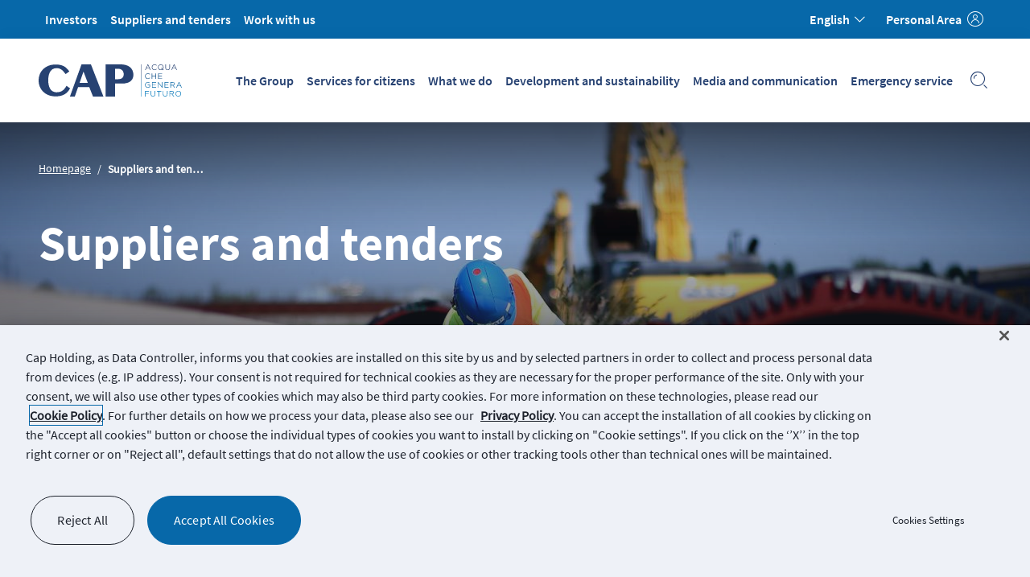

--- FILE ---
content_type: text/html;charset=utf-8
request_url: https://www.gruppocap.it/en/suppliers-and-tenders
body_size: 5301
content:

<!DOCTYPE HTML>
<html lang="en" translate="no">
<head>
    
        
            <!-- Google Tag Manager -->
            <script>(function(w,d,s,l,i){w[l]=w[l]||[];w[l].push({'gtm.start':
                    new Date().getTime(),event:'gtm.js'});var f=d.getElementsByTagName(s)[0],
                    j=d.createElement(s),dl=l!='dataLayer'?'&l='+l:'';j.async=true;j.src=
                    'https://www.googletagmanager.com/gtm.js?id='+i+dl;f.parentNode.insertBefore(j,f);
                    })(window,document,'script','dataLayer','GTM-NCJDV4P');</script>
            <!-- End Google Tag Manager -->
        
    

    <meta charset="UTF-8"/>
    
    

    
    
        <title>Suppliers and tenders | Gruppo CAP</title>
    
    
    
    
    


    
    <meta property="og:type" content="website"/>
    <meta property="og:locale" content="en"/>
    <meta property="og:site_name" content="Gruppo CAP"/>
    
    
    <meta property="og:url" content="https://www.gruppocap.it/en/suppliers-and-tenders"/>

    
    <meta property="og:title" content="Suppliers and tenders | Gruppo CAP"/>
    

    
        
    

    
    
        
    


    
        
    
    
    
    
    <link rel="canonical" href="https://www.gruppocap.it/en/suppliers-and-tenders"/>
    
        
            
                
                        <link rel="alternate" hreflang="it" href="https://www.gruppocap.it/it/fornitori-e-gare"/>
                
            
                
                        <link rel="alternate" hreflang="en" href="https://www.gruppocap.it/en/suppliers-and-tenders"/>
                
            
                
                        <link rel="x-default" hreflang="en" href="https://www.gruppocap.it/en/suppliers-and-tenders"/>
                
            
        
    
    



    <meta name="template" content="cap-template-level-3-en"/>
    <meta name="viewport" content="width=device-width, initial-scale=1"/>
    

    

    
    
<script src="/etc.clientlibs/groupcap/clientlibs/clientlib-language.v5.8.16.min.js"></script>



    
    
<link rel="stylesheet" href="/etc.clientlibs/groupcap/clientlibs/clientlib-base.v5.8.16.min.css" type="text/css">



    
    
<link rel="stylesheet" href="/etc.clientlibs/groupcap/clientlibs/clientlib-variables.v5.8.16.min.css" type="text/css">
<link rel="stylesheet" href="/etc.clientlibs/groupcap/clientlibs/clientlib-statics.v5.8.16.min.css" type="text/css">



    
    
<link rel="stylesheet" href="/etc.clientlibs/groupcap/clientlibs/clientlib-generic.v5.8.16.min.css" type="text/css">



    
    








    
    
    

    

    
    
<script src="/etc.clientlibs/groupcap/clientlibs/clientlib-dependencies.v5.8.16.min.js"></script>



    
    
<link rel="stylesheet" href="/etc.clientlibs/groupcap/clientlibs/clientlib-dependencies.v5.8.16.min.css" type="text/css">
<link rel="stylesheet" href="/etc.clientlibs/groupcap/clientlibs/clientlib-site.v5.8.16.min.css" type="text/css">



    


    <meta http-equiv="X-UA-Compatible" content="IE=edge"/>

    <link rel="manifest" href="/apps/groupcap/clientlibs/clientlib-statics/resources/manifest.json"/>
<link rel="apple-touch-icon" sizes="57x57" href="/apps/groupcap/clientlibs/clientlib-statics/resources/img/icons/apple-icon-57x57.png"/>
<link rel="apple-touch-icon" sizes="60x60" href="/apps/groupcap/clientlibs/clientlib-statics/resources/img/icons/apple-icon-60x60.png"/>
<link rel="apple-touch-icon" sizes="72x72" href="/apps/groupcap/clientlibs/clientlib-statics/resources/img/icons/apple-icon-72x72.png"/>
<link rel="apple-touch-icon" sizes="76x76" href="/apps/groupcap/clientlibs/clientlib-statics/resources/img/icons/apple-icon-76x76.png"/>
<link rel="apple-touch-icon" sizes="114x114" href="/apps/groupcap/clientlibs/clientlib-statics/resources/img/icons/apple-icon-114x114.png"/>
<link rel="apple-touch-icon" sizes="120x120" href="/apps/groupcap/clientlibs/clientlib-statics/resources/img/icons/apple-icon-120x120.png"/>
<link rel="apple-touch-icon" sizes="144x144" href="/apps/groupcap/clientlibs/clientlib-statics/resources/img/icons/apple-icon-144x144.png"/>
<link rel="apple-touch-icon" sizes="152x152" href="/apps/groupcap/clientlibs/clientlib-statics/resources/img/icons/apple-icon-152x152.png"/>
<link rel="apple-touch-icon" sizes="180x180" href="/apps/groupcap/clientlibs/clientlib-statics/resources/img/icons/apple-icon-180x180.png"/>
<link rel="icon" type="image/png" sizes="192x192" href="/apps/groupcap/clientlibs/clientlib-statics/resources/img/icons/android-icon-192x192.png"/>
<link rel="icon" type="image/png" sizes="32x32" href="/apps/groupcap/clientlibs/clientlib-statics/resources/img/icons/favicon-32x32.png"/>
<link rel="icon" type="image/png" sizes="96x96" href="/apps/groupcap/clientlibs/clientlib-statics/resources/img/icons/favicon-96x96.png"/>
<link rel="icon" type="image/png" sizes="16x16" href="/apps/groupcap/clientlibs/clientlib-statics/resources/img/icons/favicon-16x16.png"/>
<link rel="manifest" href="/apps/groupcap/clientlibs/clientlib-statics/resources/img/icons/manifest.json"/>
<meta name="msapplication-TileColor" content="#ffffff"/>
<meta name="msapplication-TileImage" content="/apps/groupcap/clientlibs/clientlib-statics/resources/img/icons/ms-icon-144x144.png"/>
<meta name="theme-color" content="#ffffff"/>


    

    <!-- Google Search -->
    <meta name="google-site-verification" content="6ideSqVctRVfnWuFxZ0Jlu-Tjh72plTttBiYCb_-VlY"/>
    <!-- End Google Search -->

</head>
<body class="page basicpage ">


    



    


    
        <!-- Google Tag Manager (noscript) -->
        <noscript><iframe src="https://www.googletagmanager.com/ns.html?id=GTM-NCJDV4P" height="0" width="0" style="display:none;visibility:hidden" sandbox="allow-scripts"></iframe></noscript>
        <!-- End Google Tag Manager (noscript) -->
        
    





<div class="main-container   ">
    



    
    

    



    
    



    
    

    
    
    
        
        

            
            
                

                
                
                    <header id="header" class="cmp-container bg-white-with-image bg-override">
                
                

                
                

                
                
                    <div id="tabKeyboardMainContent">
    <a class="gcap-cta header-link header-link-font-color-2" href="#">Go to the main content</a>
</div>

    
    
    
    <div id="topbar" class="cmp-container topbar flex-column justify-content-center">
        <div class="container">
            <div class="topbar-container d-flex flex-column flex-lg-row justify-content-between">
                
                <div class="topbar-menu">
    
    
        <ul id="topbar-menu-links" class="topbar-menu-links">
            
                
                    
                    <li class=" ">
                        
                            
                            <a class="gcap-cta header-link header-link-font-color-2" href="https://www.gruppocap.it/en/investors" title="Investors" aria-label="Investors">Investors</a>
                        
                    </li>
                    <!-- Modale dipendenti footer -->
                    
                
            
                
                    
                    <li class=" ">
                        
                            
                            <a class="gcap-cta header-link header-link-font-color-2" href="https://acquisti.gruppocap.it/web/default.shtml" target="_blank" title="Suppliers and tenders" aria-label="Suppliers and tenders">Suppliers and tenders</a>
                        
                    </li>
                    <!-- Modale dipendenti footer -->
                    
                
            
                
                    
                    <li class=" ">
                        
                            
                            <a class="gcap-cta header-link header-link-font-color-2" href="https://www.gruppocap.it/en/work-with-us" title="Work with us" aria-label="Work with us">Work with us</a>
                        
                    </li>
                    <!-- Modale dipendenti footer -->
                    
                
            
        </ul>
    


</div>



<div class="topbar-user-info d-flex justify-content-end">
    
        
            <div id="language" class="language dropdown">
                <button type="button" class="gcap-cta header-link header-link-icon header-link-font-color-2" id="dropdownMenuButtonLanguage" data-toggle="dropdown" aria-haspopup="true" aria-expanded="false">
                    <span>English</span><i class="gc-icon-functional-chevron-down" aria-hidden="true"></i>
                </button>
                <ul class="dropdown-menu" aria-labelledby="dropdownMenuButtonLanguage">
                    
                        
                        <li>
                            
                                
                                
                                
                                
                                    <a class="dropdown-item paragraph-small-fs9 font-color-1" href="https://www.gruppocap.it/it/fornitori-e-gare" title="IT">Italiano</a>
                                
                            
                        </li>
                    
                        
                        <li class="active">
                            
                                
                                
                                
                                
                                    <a class="dropdown-item paragraph-small-fs9 font-color-1" href="https://www.gruppocap.it/en/suppliers-and-tenders" title="EN">English</a>
                                
                            
                        </li>
                    
                        
                        <li>
                            
                                
                                
                                
                                
                                    <a class="dropdown-item paragraph-small-fs9 font-color-1" href="https://www.gruppocap.it/ar" title="AR"> العربية</a>
                                
                            
                        </li>
                    
                        
                        <li>
                            
                                
                                
                                
                                
                                    <a class="dropdown-item paragraph-small-fs9 font-color-1" href="https://www.gruppocap.it/zh" title="ZH">中文</a>
                                
                            
                        </li>
                    
                    
                </ul>
            </div>
        
    
    <div id="area" class="user-info d-flex">
        <span class="user-info__login-cta" style="display: none">
            <a class="gcap-cta header-link header-link-icon header-link-font-color-2" href="/area-riservata" title="Personal Area">
                <span>Personal Area</span>
                <i class="gc-icon-functional-profile-1-col" aria-hidden="true"></i>
            </a>
        </span>
        
            <div class="user-info__logged-box " style="display: none">
                <a href="/area-riservata" class="user-info__fullname gcap-cta header-link header-link-font-color-2"></a>
                
                <a href="/area-riservata/logout" class="user-info__cta" title="logout"><img src="/apps/groupcap/clientlibs/clientlib-statics/resources/img/icons/new_logout_icon.svg" aria-hidden="true"/></a>
            </div>
        
    </div>
</div>
                
            </div>
        </div>
    </div>



    
    
    
    <nav id="navbar" class="cmp-container navbar navbar-expand-lg">
        <div class="container">
            

            
            

            
            
                <div class="mobile-menu d-flex justify-content-between">
    <div class="navbar-brand">
        
        
        
        
        <a class="d-block" href="https://www.gruppocap.it/en" title="homepage">
            <span class="sr-only">Go to homepage</span>
            

<img src="/content/experience-fragments/groupcap/it/en/site/cap-header/master/_jcr_content/root/responsivegrid/headercontainer/headernavbarcontaine/headerlogocontainer/logo-header-footer.coreimg.svg/1765293820452/cap-2025-payoff-rgb-wt.svg" class="img-white" alt="homepage"/>
            

<img src="/content/experience-fragments/groupcap/it/en/site/cap-header/master/_jcr_content/root/responsivegrid/headercontainer/headernavbarcontaine/headerlogocontainer/logo-header-footer2.coreimg.svg/1765293797389/cap-2025-payoff-rgb-blu.svg" class="img-blue" alt="homepage"/>
        </a>
    </div>
    <div class="mob-icons d-flex justify-content-between">
        <div class="search search-mob">
            <a class="header-icon" href="#" data-toggle="modal" data-target="#searchModal" title="search">
                <span class="sr-only">Search</span>
                <i class="gc-icon-functional-search-1-col" aria-hidden="true"></i>
            </a>
        </div>
        <button class="navbar-toggler" type="button" data-toggle="collapse" data-target="#gruppoCapNavbar" aria-controls="gruppoCapNavbar" aria-expanded="false" aria-label="Toggle navigation">
            <span id="header-burger-open" class="new-burger-icon"></span>
        </button>
    </div>
</div>

    
    
    
    <div id="gruppoCapNavbar" class="cmp-container navbar-collapse collapse">
            

        
        

        
        
            <div class="mob-menu-open">
    <div class="navbar-brand">
        
        
        
        
        <a class="d-block" href="https://www.gruppocap.it/en" title="homepage">
            <span class="sr-only">Go to homepage</span>
            <img src="/content/dam/groupcap/assets/images/images-web/loghi-cap/gruppoCap-blue.svg" alt="homepage"/>
        </a>

    </div>
    <button class="navbar-toggler collapsed" type="button" data-toggle="collapse" data-target="#gruppoCapNavbar" aria-controls="gruppoCapNavbar" aria-expanded="false" aria-label="Toggle navigation">
        <span id="header-burger-close" class="burger-close-icon gc-icon-functional-close"></span>
    </button>
</div>
    
        <ul class="navbar-nav ml-auto">
            
                
                    
                    <li class="nav-item ">
                        
                            
                            <a class="nav-link gcap-cta header-link" href="https://www.gruppocap.it/en/the-group" title="The Group" aria-label="The Group">The Group</a>
                        
                    </li>
                    <!-- Modale dipendenti footer -->
                    
                
            
                
                    
                    <li class="nav-item ">
                        
                            
                            <a class="nav-link gcap-cta header-link" href="https://www.gruppocap.it/en/services-for-citizens" title="Services for citizens" aria-label="Services for citizens">Services for citizens</a>
                        
                    </li>
                    <!-- Modale dipendenti footer -->
                    
                
            
                
                    
                    <li class="nav-item ">
                        
                            
                            <a class="nav-link gcap-cta header-link" href="https://www.gruppocap.it/en/what-we-do" title="What we do" aria-label="What we do">What we do</a>
                        
                    </li>
                    <!-- Modale dipendenti footer -->
                    
                
            
                
                    
                    <li class="nav-item ">
                        
                            
                            <a class="nav-link gcap-cta header-link" href="https://www.gruppocap.it/en/development-and-sustainability" title="Development and sustainability" aria-label="Development and sustainability">Development and sustainability</a>
                        
                    </li>
                    <!-- Modale dipendenti footer -->
                    
                
            
                
                    
                    <li class="nav-item ">
                        
                            
                            <a class="nav-link gcap-cta header-link" href="https://www.gruppocap.it/en/media-and-communication" title="Media and communication" aria-label="Media and communication">Media and communication</a>
                        
                    </li>
                    <!-- Modale dipendenti footer -->
                    
                
            
                
                    
                    <li class="nav-item ">
                        
                            
                            <a class="nav-link gcap-cta header-link" href="https://www.gruppocap.it/en/emergency-service" title="Emergency service" aria-label="Emergency service">Emergency service</a>
                        
                    </li>
                    <!-- Modale dipendenti footer -->
                    
                
            
        </ul>
    

<div class="search d-none d-lg-block">
    <a class="header-icon" href="#" data-toggle="modal" data-target="#searchModal">
        <span class="sr-only">Search</span>
        <span class="gc-icon-functional-search-1-col" aria-hidden="true"></span>
    </a>
</div><div class="topbar-menu">
    
    
        <ul id="nav-topbar-menu-links" class="topbar-menu-links">
            
                
                    
                    <li class=" ">
                        
                            
                            <a href="https://www.gruppocap.it/en/investors" title="Investor relations" aria-label="Investor relations">Investor relations</a>
                        
                    </li>
                    <!-- Modale dipendenti footer -->
                    
                
            
                
                    
                    <li class=" ">
                        
                            
                            <a href="https://acquisti.gruppocap.it/web/default.shtml" title="Suppliers and tenders" aria-label="Suppliers and tenders">Suppliers and tenders</a>
                        
                    </li>
                    <!-- Modale dipendenti footer -->
                    
                
            
                
                    
                    <li class=" ">
                        
                            
                            <a href="https://www.gruppocap.it/en/work-with-us" title="Work with us" aria-label="Work with us">Work with us</a>
                        
                    </li>
                    <!-- Modale dipendenti footer -->
                    
                
            
        </ul>
    


</div><div class="topbar-user-info flex-column flex-md-row justify-content-between">
    <div id="nav-area" class="user-info">
        <span class="user-info__login-cta" style="display: none">
            <a class="gcap-cta header-link header-link-icon" href="/area-riservata" title="Personal Area">
                <i class="gc-icon-functional-profile-1-col" aria-hidden="true"></i>
                <span>Personal Area</span>
            </a>
        </span>
        
            <div class="user-info__logged-box " style="display: none">
                <div class="user-info__content">
                    <i class="gc-icon-functional-profile-1-col" aria-hidden="true"></i>
                    <div class="go-to-reserved-area">
                        <a href="/area-riservata" class="user-info__fullname"></a>
                        <a href="/area-riservata" class="paragraph-small-fs9">Go to your personal area</a>
                    </div>
                </div>
                
                <a href="/area-riservata/logout" class="user-info__cta" title="logout"><img src="/apps/groupcap/clientlibs/clientlib-statics/resources/img/icons/new_logout_icon_blue.svg" aria-hidden="true"/></a>
            </div>
        
    </div>

    
        
            <div id="nav-language" class="language dropup">
                <button type="button" class="" id="dropdownMenuButtonLanguage" data-toggle="dropdown" aria-haspopup="true" aria-expanded="false">
                    <span>English</span><i class="gc-icon-functional-chevron-down" aria-hidden="true"></i>
                </button>
                <ul class="dropdown-menu" aria-labelledby="dropdownMenuButtonLanguage">
                    
                        
                        <li>
                            
                                
                                
                                    <a class="dropdown-item paragraph-main-fs8 font-color-1" href="https://www.gruppocap.it/it/fornitori-e-gare" title="IT">Italiano</a>
                                
                            
                        </li>
                    
                        
                        <li class="active">
                            
                                
                                
                                    <a class="dropdown-item paragraph-main-fs8 font-color-1" href="https://www.gruppocap.it/en/suppliers-and-tenders" title="EN">English</a>
                                
                            
                        </li>
                    
                        
                        <li>
                            
                                
                                
                                    <a class="dropdown-item paragraph-main-fs8 font-color-1" href="https://www.gruppocap.it/ar" title="AR"> العربية</a>
                                
                            
                        </li>
                    
                        
                        <li>
                            
                                
                                
                                    <a class="dropdown-item paragraph-main-fs8 font-color-1" href="https://www.gruppocap.it/zh" title="ZH">中文</a>
                                
                            
                        </li>
                    
                    
                </ul>
            </div>
        
    
</div>
        

            
    </div>


            

            
        </div>
    </nav>


    
    
<script src="/etc.clientlibs/groupcap/components/content/bannercutover/clientlibs.v5.8.16.min.js"></script>





                
                

                
                    </header>
                
                
            
        
    






    
    

    
    
        


    
        
    
<link rel="stylesheet" href="/etc.clientlibs/groupcap/components/content/searchresult/clientlib-searchresult.v5.8.16.min.css" type="text/css">
<link rel="stylesheet" href="/etc.clientlibs/groupcap/components/content/headersearchmodal/clientlib-headersearchmodal.v5.8.16.min.css" type="text/css">
<script src="/etc.clientlibs/groupcap/clientlibs/vendor/jqueryNew.v5.8.16.min.js"></script>
<script src="/etc.clientlibs/groupcap/components/content/searchresult/clientlib-searchresult.v5.8.16.min.js"></script>
<script src="/etc.clientlibs/groupcap/components/content/headersearchmodal/clientlib-headersearchmodal.v5.8.16.min.js"></script>



    
    <div class="modal gcap-modal search-modal fade full-page-overlay" id="searchModal" tabindex="-1" role="dialog" aria-labelledby="searchModalTitle" aria-hidden="true">
        <div class="modal-dialog modal-dialog-centered modal-dialog-scrollable">
            <div class="modal-content">
                <div class="container">
                    <button type="button" class="close" data-dismiss="modal" aria-label="Close">
                        <span class="gc-icon-functional-close" aria-hidden="true"></span>
                    </button>
                </div>
                <div class="modal-body">
                    <div class="container">
                        <div class="row">
                            <div id="searchModalTitle" class="search-modal-title headline-bold-fs3 font-color-1">What are you looking for?</div>
                            <div class="widget-search js-initWidgetSearch dropdown combobox-list">
                                <div class="input-group-container">
                                    <div class="input-group">
                                        <div class="input-group-append">
                                            <i class="gc-icon-functional-search-1-col" aria-hidden="true"></i>
                                        </div>
                                        <label for="ricerca-1" class="sr-only">Search for</label>
                                        <input id="ricerca-1" type="text" class="form-control" aria-describedby="ricerca-1" placeholder="What are you looking for?" aria-controls="search-suggestions" role="combobox" aria-expanded="false" aria-autocomplete="list"/>
                                        
                                            <input type="hidden" class="path-search" value="https://www.gruppocap.it/en/search" aria-hidden="true"/>
                                        
                                    </div>
                                </div>
                                <ul class="widget-search__suggestion dropdown-menu" id="search-suggestions" role="listbox"></ul>
                            </div>
                        </div>
                    </div>
                </div>
            </div>
        </div>
    </div>

    




    


    



    





    
    

    
    
        
<section class="hero-banner-level3-component">
    <div class="hero-banner-version gallery-component gallery--swiper single-slide height-reduced ">
        <div class="swiper-container">
            <section>
    <nav class="breadcrumb-nav col-lg-6">
        
        
        
        <ol class="breadcrumb">
            
                <li class="breadcrumb-item paragraph-small-fs9 font-color-1"><a href="https://www.gruppocap.it/en" title="Homepage">Homepage</a></li>
            
            
            
            
                <li class="breadcrumb-item paragraph-small-fs9 font-color-1 active" title="Suppliers and tenders">Suppliers and tenders</li>
            
        </ol>
    </nav>
</section>
            <div class="swiper-wrapper">
                <div class="swiper-slide hero-banner-slide hero-banner-slide-gradient bg-ovl-medium">
                    <div>


    
    

    

    <picture>
        <!--[if IE 9]><video style="display: none;"><![endif]-->
        <source srcset='https://www.gruppocap.it/content/dam/groupcap/assets/images/images-web/fornitori-e-gare/fornitori%20e%20gare.JPG/_jcr_content/renditions/cq5dam.thumbnail.585.780.jpeg' media="(max-width: 576px)"/>
        <source srcset='https://www.gruppocap.it/content/dam/groupcap/assets/images/images-web/fornitori-e-gare/fornitori%20e%20gare.JPG/_jcr_content/renditions/cq5dam.thumbnail.800.600.jpeg' media="(max-width: 768px)"/>
        <source srcset='https://www.gruppocap.it/content/dam/groupcap/assets/images/images-web/fornitori-e-gare/fornitori%20e%20gare.JPG/_jcr_content/renditions/cq5dam.thumbnail.1020.600.jpeg' media="(max-width: 1024px)"/>
        <!--[if IE 9]></video><![endif]-->
        <img class="hero__background-image" src="https://www.gruppocap.it/content/dam/groupcap/assets/images/images-web/fornitori-e-gare/fornitori%20e%20gare.JPG/_jcr_content/renditions/cq5dam.thumbnail.1500.750.jpeg" srcset="https://www.gruppocap.it/content/dam/groupcap/assets/images/images-web/fornitori-e-gare/fornitori%20e%20gare.JPG/_jcr_content/renditions/cq5dam.thumbnail.1500.750.jpeg" alt/>
    </picture>


</div>
                    <div class="gallery--desc">
                        <div class="container">
                            <h1 class="hero-banner--title headline-bold-fs1 font-color-2">
                                <span>Suppliers and tenders</span>
                            </h1>
                        </div>
                    </div>
                </div>
            </div>
        </div>
    </div>
</section>
    


    
    

    
    
        
    
    
<script src="/etc.clientlibs/groupcap/components/content/smallcardcarousel/clientlibs/smallcardcarousel.v5.8.16.min.js"></script>







    <section class="cards-component multiple-cards bg-white">
        <div class="cards-component-container ">
            <div class="cards-component-top">
                
                <h2 class="headline-bold-fs2">
                    Suppliers and tenders
                </h2>
            </div>
            <p class="headline-fs5">Discover the opportunities currently available to our suppliers and consult the tender archive by accessing the Purchasing Portal.</p>
        </div>

    <ul class="container gc-cards-container cards-1" role="list">
            
                <li>
                    
                    
                    <a href="https://acquisti.gruppocap.it" target="_self" class="card scale-down bg-ovl-medium">
                       
                        

    

    <picture>
        <!--[if IE 9]><video style="display: none;"><![endif]-->
        <source srcset='https://www.gruppocap.it/content/dam/groupcap/assets/images/images-web/cosa-facciamo/cantieri-in-evidenza/Cantieri%20in%20evidenza%20Cesano%20corsico.JPG/_jcr_content/renditions/cq5dam.web.1280.1280.jpeg' media="(max-width: 576px)"/>
        <source srcset='https://www.gruppocap.it/content/dam/groupcap/assets/images/images-web/cosa-facciamo/cantieri-in-evidenza/Cantieri%20in%20evidenza%20Cesano%20corsico.JPG/_jcr_content/renditions/cq5dam.web.1280.1280.jpeg' media="(max-width: 768px)"/>
        <source srcset='https://www.gruppocap.it/content/dam/groupcap/assets/images/images-web/cosa-facciamo/cantieri-in-evidenza/Cantieri%20in%20evidenza%20Cesano%20corsico.JPG/_jcr_content/renditions/cq5dam.web.1280.1280.jpeg' media="(max-width: 1024px)"/>
        <!--[if IE 9]></video><![endif]-->
        <img src="https://www.gruppocap.it/content/dam/groupcap/assets/images/images-web/cosa-facciamo/cantieri-in-evidenza/Cantieri%20in%20evidenza%20Cesano%20corsico.JPG/_jcr_content/renditions/cq5dam.web.1280.1280.jpeg" srcset="https://www.gruppocap.it/content/dam/groupcap/assets/images/images-web/cosa-facciamo/cantieri-in-evidenza/Cantieri%20in%20evidenza%20Cesano%20corsico.JPG/_jcr_content/renditions/cq5dam.web.1280.1280.jpeg"/>
    </picture>


                        <div class="cards-content">
                            <div class="text-container">
                                <div class="headline-fs5">Log in</div>
                                <div class="headline-fs6">to the portal</div>
                            </div>
                        </div>
                    </a>
                </li>
            
        </ul>
        
    </section>


    




    
    



    



    
    



    
    

    
    
    
    
        <footer id="footercontainer-5551930de1" class="footer bg-grey-0">
            <div class="container paragraph-main-fs8 font-color-2">
                

                
                

                
                
                    <div class="footer__logo">
    
    <div class="footer-navbar-brand">
        
        
        
        
        <a class="d-block footer-navbar-brand-image" href="https://www.gruppocap.it/en" title="CAP Logo" aria-label="logo CAP">
            <img src="/content/dam/groupcap/assets/images/images-web/loghi-cap/CAP_2025_Payoff_RGB_wt.svg" alt="CAP Logo"/>
        </a>
         <div class="footer__socials d-sm-block d-none">
            <div>

<div class="row">
    
        
            
                
                    <a href="https://www.facebook.com/GruppoCAP" target="_blank" title="facebook" class="footer__socials-image-icon">
                        <span class="sr-only">facebook</span>
                        <img src="/content/dam/groupcap/assets/images/images-web/footer/loghi-social/Facebook.svg" alt="facebook"/>
                    </a>
                
                    <a href="https://www.instagram.com/gruppocap/" target="_blank" title="instagram" class="footer__socials-image-icon">
                        <span class="sr-only">instagram</span>
                        <img src="/content/dam/groupcap/assets/images/images-web/footer/loghi-social/Instagram.svg" alt="instagram"/>
                    </a>
                
                    <a href="https://twitter.com/gruppocap" target="_blank" title="X" class="footer__socials-image-icon">
                        <span class="sr-only">X</span>
                        <img src="/content/dam/groupcap/assets/images/images-web/footer/loghi-social/X.svg" alt="X"/>
                    </a>
                
                    <a href="https://www.youtube.com/user/CAPholding" target="_blank" title="youtube" class="footer__socials-image-icon">
                        <span class="sr-only">youtube</span>
                        <img src="/content/dam/groupcap/assets/images/images-web/footer/loghi-social/YouTube.svg" alt="youtube"/>
                    </a>
                
                    <a href="https://www.linkedin.com/company/gruppo-cap/" target="_blank" title="linkedin" class="footer__socials-image-icon">
                        <span class="sr-only">linkedin</span>
                        <img src="/content/dam/groupcap/assets/images/images-web/footer/loghi-social/LinkedIn.svg" alt="linkedin"/>
                    </a>
                
            
        
    
</div>


    
        
    
<link rel="stylesheet" href="/etc.clientlibs/groupcap/components/content/footersocial/clientlibs.v5.8.16.min.css" type="text/css">



        
    
<script src="/etc.clientlibs/groupcap/components/content/footersocial/clientlibs.v5.8.16.min.js"></script>



    

    <div class="container fab-container d-none">
        <div class="gcap-fab-container">
            <div class="gcap-fab text-right">
                <div id="chatContent" class="">
                    
                        <div id="chatItem" class="chat-enable" data-chat-param-1="https://gruppocap.my.salesforce.com" data-chat-param-2="https://gruppocap.my.salesforce-sites.com/chatbot" data-chat-gslb-base-url="https://service.force.com" data-chat-param-4="00D20000000pBhv" data-chat-param-5="Chatbot_Embedded" data-chat-base-live-agent-content-url="https://c.la1-core1.sfdc-3d0u2f.salesforceliveagent.com/content" data-chat-deployment-id="5720O0000004GXz" data-chat-button-id="5733X000000HW0T" data-chat-base-live-agent-url="https://d.la1-core1.sfdc-3d0u2f.salesforceliveagent.com/chat" data-chat-esw-live-agent-dev-name="EmbeddedServiceLiveAgent_Parent04I3X000000PVxJUAW_181d43e1d6e" data-chat-esw-backup-script-url="https://gruppocap.my.salesforce.com/embeddedservice/5.0/esw.min.js">
                            <button class="js-gcapFabPopoverInitializer gcap-fab--icon" data-container="div.gcap-fab" title="Chat">
                                <div class="closed">
                                    <p class="chatButtonText">Can I help?</p>
                                    <span class="align-items-center justify-content-center" aria-hidden="true"></span>
                                </div>
                                <div class="opened"><span class="gc-icon-thick-close h-100 align-items-center justify-content-center"></span></div>
                            </button>
                        </div>
                    
                </div>
            </div>
            <!-- Start Chat Icon Element -->
        </div>
    </div>
</div>
        </div>
        <script type='text/javascript' src='https://service.force.com/embeddedservice/5.0/esw.min.js'></script>
    </div>
</div>

    
    
    
    <div id="footercontentcontainer-fde867b77c" class="footer__content content">

        

        
        

        
        
            <div class="footer__menu">
    
    
        <ul class="d-flex flex-column">
            
                
                    
                    <li class=" ">
                        
                            
                            <a href="https://www.gruppocap.it/en/the-group" title="The Group" aria-label="The Group">The Group</a>
                        
                    </li>
                    <!-- Modale dipendenti footer -->
                    
                
            
                
                    
                    <li class=" ">
                        
                            
                            <a href="https://www.gruppocap.it/en/services-for-citizens" title="Services for citizens" aria-label="Services for citizens">Services for citizens</a>
                        
                    </li>
                    <!-- Modale dipendenti footer -->
                    
                
            
                
                    
                    <li class=" ">
                        
                            
                            <a href="https://www.gruppocap.it/en/what-we-do" title="What we do" aria-label="What we do">What we do</a>
                        
                    </li>
                    <!-- Modale dipendenti footer -->
                    
                
            
                
                    
                    <li class=" ">
                        
                            
                            <a href="https://www.gruppocap.it/en/development-and-sustainability" title="Development and sustainability" aria-label="Development and sustainability">Development and sustainability</a>
                        
                    </li>
                    <!-- Modale dipendenti footer -->
                    
                
            
                
                    
                    <li class=" ">
                        
                            
                            <a href="https://www.gruppocap.it/en/media-and-communication" title="Media and communication" aria-label="Media and communication">Media and communication</a>
                        
                    </li>
                    <!-- Modale dipendenti footer -->
                    
                
            
                
                    
                    <li class=" ">
                        
                            
                            <a href="https://www.gruppocap.it/en/emergency-service" title="Emergency service" aria-label="Emergency service">Emergency service</a>
                        
                    </li>
                    <!-- Modale dipendenti footer -->
                    
                
            
                
                    
                    <li class=" ">
                        
                            
                            <a href="https://www.gruppocap.it/it/accessibilita" title="Accessibilty statement" aria-label="Accessibilty statement">Accessibilty statement</a>
                        
                    </li>
                    <!-- Modale dipendenti footer -->
                    
                
            
        </ul>
    


</div><div class="footer__menu">
    
    
        <ul class="d-flex flex-column">
            
                
                    
                    <li class=" ">
                        
                            
                            <a href="https://www.gruppocap.it/en/investors" title="Investors" aria-label="Investors">Investors</a>
                        
                    </li>
                    <!-- Modale dipendenti footer -->
                    
                
            
                
                    
                    <li class=" ">
                        
                            
                            <a href="https://www.gruppocap.it/en/suppliers-and-tenders" title="Suppliers and tenders" aria-label="Suppliers and tenders">Suppliers and tenders</a>
                        
                    </li>
                    <!-- Modale dipendenti footer -->
                    
                
            
                
                    
                    <li class=" ">
                        
                            
                            <a href="https://www.gruppocap.it/en/work-with-us" title="Work with us" aria-label="Work with us">Work with us</a>
                        
                    </li>
                    <!-- Modale dipendenti footer -->
                    
                
            
                
                    
                    <li class=" ">
                        
                            
                            <a href="https://www.gruppocap.it/area-riservata" title="Personal area" aria-label="Personal area">Personal area</a>
                        
                    </li>
                    <!-- Modale dipendenti footer -->
                    
                
            
                
                    
                    <li class=" ">
                        
                            
                            <a href="https://www.gruppocap.it/en/contacts" title="Contacts" aria-label="Contacts">Contacts</a>
                        
                    </li>
                    <!-- Modale dipendenti footer -->
                    
                
            
                
                    
                    <li class=" ">
                        
                            
                            <a href="https://www.gruppocap.it/en/useful-documents-and-sites" title="Useful documents and sites" aria-label="Useful documents and sites">Useful documents and sites</a>
                        
                    </li>
                    <!-- Modale dipendenti footer -->
                    
                
            
                
                    
                    <li class=" ">
                        
                            
                            <a href="https://www.gruppocap.it/en/the-group/governance/ethics-and-corporate-compliance/SA-8000" title="SA 8000 - PDR 125 Reports" aria-label="SA 8000 - PDR 125 Reports">SA 8000 - PDR 125 Reports</a>
                        
                    </li>
                    <!-- Modale dipendenti footer -->
                    
                
            
        </ul>
    


</div><div class="footer__menu">
    
    
        <ul class="d-flex flex-column">
            
                
                    
                    <li class=" ">
                        
                            
                            <a href="https://www.gruppocap.it/en/our-policies" title="Privacy" aria-label="Privacy">Privacy</a>
                        
                    </li>
                    <!-- Modale dipendenti footer -->
                    
                
            
                
                    
                    <li class=" ">
                        
                            
                            <a href="https://www.gruppocap.it/en/cookie-policy" title="Cookie policy" aria-label="Cookie policy">Cookie policy</a>
                        
                    </li>
                    <!-- Modale dipendenti footer -->
                    
                
            
                
                    
                    <li class=" ">
                        
                            
                            <a href="https://www.gruppocap.it/en/legal-notes" title="Legal notes" aria-label="Legal notes">Legal notes</a>
                        
                    </li>
                    <!-- Modale dipendenti footer -->
                    
                
            
                
                    
                    <li class=" ">
                        
                            
                            <a href="https://www.gruppocap.it/en/employees-access" title="Employee access" aria-label="Employee access">Employee access</a>
                        
                    </li>
                    <!-- Modale dipendenti footer -->
                    
                
            
                
                    
                    <li class=" ">
                        
                            
                            <a href="https://www.gruppocap.it/area-riservata" title="Shareholder access" aria-label="Shareholder access">Shareholder access</a>
                        
                    </li>
                    <!-- Modale dipendenti footer -->
                    
                
            
                
                    
                    <li class=" ">
                        
                            
                            <a href="https://www.gruppocap.it/en/sitemap.xml" title="Sitemap" aria-label="Sitemap">Sitemap</a>
                        
                    </li>
                    <!-- Modale dipendenti footer -->
                    
                
            
                
                    
                    <li class=" ">
                        
                            
                            <a href="https://www.gruppocap.it/en/dpo" title="DPO" aria-label="DPO">DPO</a>
                        
                    </li>
                    <!-- Modale dipendenti footer -->
                    
                
            
        </ul>
    


</div>
        

        

    </div>
    <div class="footer__socials d-sm-none">
        

<div class="row">
    
        
            
                
                    <a href="https://www.facebook.com/GruppoCAP" target="_blank" title="facebook" class="footer__socials-image-icon">
                        <span class="sr-only">facebook</span>
                        <img src="/content/dam/groupcap/assets/images/images-web/footer/loghi-social/Facebook.svg" alt="facebook"/>
                    </a>
                
                    <a href="https://www.instagram.com/gruppocap/" target="_blank" title="instagram" class="footer__socials-image-icon">
                        <span class="sr-only">instagram</span>
                        <img src="/content/dam/groupcap/assets/images/images-web/footer/loghi-social/Instagram.svg" alt="instagram"/>
                    </a>
                
                    <a href="https://twitter.com/gruppocap" target="_blank" title="X" class="footer__socials-image-icon">
                        <span class="sr-only">X</span>
                        <img src="/content/dam/groupcap/assets/images/images-web/footer/loghi-social/X.svg" alt="X"/>
                    </a>
                
                    <a href="https://www.youtube.com/user/CAPholding" target="_blank" title="youtube" class="footer__socials-image-icon">
                        <span class="sr-only">youtube</span>
                        <img src="/content/dam/groupcap/assets/images/images-web/footer/loghi-social/YouTube.svg" alt="youtube"/>
                    </a>
                
                    <a href="https://www.linkedin.com/company/gruppo-cap/" target="_blank" title="linkedin" class="footer__socials-image-icon">
                        <span class="sr-only">linkedin</span>
                        <img src="/content/dam/groupcap/assets/images/images-web/footer/loghi-social/LinkedIn.svg" alt="linkedin"/>
                    </a>
                
            
        
    
</div>


    
        
    



        
    



    

    <div class="container fab-container d-none">
        <div class="gcap-fab-container">
            <div class="gcap-fab text-right">
                <div id="chatContent" class="">
                    
                        <div id="chatItem" class="chat-enable" data-chat-param-1="https://gruppocap.my.salesforce.com" data-chat-param-2="https://gruppocap.my.salesforce-sites.com/chatbot" data-chat-gslb-base-url="https://service.force.com" data-chat-param-4="00D20000000pBhv" data-chat-param-5="Chatbot_Embedded" data-chat-base-live-agent-content-url="https://c.la1-core1.sfdc-3d0u2f.salesforceliveagent.com/content" data-chat-deployment-id="5720O0000004GXz" data-chat-button-id="5733X000000HW0T" data-chat-base-live-agent-url="https://d.la1-core1.sfdc-3d0u2f.salesforceliveagent.com/chat" data-chat-esw-live-agent-dev-name="EmbeddedServiceLiveAgent_Parent04I3X000000PVxJUAW_181d43e1d6e" data-chat-esw-backup-script-url="https://gruppocap.my.salesforce.com/embeddedservice/5.0/esw.min.js">
                            <button class="js-gcapFabPopoverInitializer gcap-fab--icon" data-container="div.gcap-fab" title="Chat">
                                <div class="closed">
                                    <p class="chatButtonText">Can I help?</p>
                                    <span class="align-items-center justify-content-center" aria-hidden="true"></span>
                                </div>
                                <div class="opened"><span class="gc-icon-thick-close h-100 align-items-center justify-content-center"></span></div>
                            </button>
                        </div>
                    
                </div>
            </div>
            <!-- Start Chat Icon Element -->
        </div>
    </div>

    </div>



<div class="footer__copyright paragraph-small-fs9">
    
        <p>GRUPPO CAP - Registered Office Via Rimini 38 - 20142 Milano T: +39 02 825021 VAT No.: 13187590156</p>
    
    <div class="footer__copyright-icons">
        
            <img src="/content/dam/groupcap/assets/images/images-web/footer/badge/Bureau%20veritas.svg" alt="bureau veritas"/>
        
            <img src="/content/dam/groupcap/assets/images/images-web/footer/badge/top%20utility.svg" alt="top utility"/>
        
    </div>
</div>
                

                
            </div>
        </footer>
    


    


    



    

    



    <div id="EngLangModalId" class="modal gcap-modal--language fade" role="dialog" aria-labelledby="@@langModalId" aria-describedby="@@langAriaDescription" aria-hidden="true" style="opacity: 0; display: none; background-color: rgba(0, 0, 0, 0.8);" tabindex="-1">
    <div class="container">
        <div class="modal-dialog modal-dialog-centered modal-dialog-scrollable col-12 col-sm-9 col-md-10 col-lg-8">
            <div class="modal-content">
                <div class="modal-header">
                    <button type="button" class="close" data-dismiss="modal" aria-label="Close" tabindex="0">
                        <i class="gc-icon-functional-close" aria-hidden="true"></i>
                    </button>
                </div>
                
                    
                        
                            
                        
                    
                    <div class="modal-body">
                        <div class="modal-lang--icon"> <i class="gc-icon-functional-attention-2-col" aria-hidden="true"><span class="path1"></span><span class="path2"></span></i>

                        </div>
                        <p id="@@langAriaDescription" class="paragraph-main-fs8">Sorry! Questo contenuto non è disponibile in lingua inglese.</p>
                        <div class="modal-lang--cta">
                            <div class="modal-lang--cta--trasparent">
                                <a id="@@langModalIdLinkTrasparent" href="#" class="btn btn-secondary" data-dismiss="modal" title="Continua in italiano" tabindex="0">Continua in italiano</a>
                            </div>
                            <div class="modal-lang--cta--blue">
                                <a id="@@langModalIdLinkBlue" href="https://www.gruppocap.it/en/suppliers-and-tenders" class="btn btn-primary" title="Naviga in inglese" tabindex="0">Naviga in inglese</a>
                            </div>
                        </div>
                    </div>
                
            </div>
        </div>
    </div>
</div>
    


</div>


    
    
    
<script src="/etc.clientlibs/groupcap/clientlibs/clientlib-site.v5.8.16.min.js"></script>



    


    <div id="cookies-properties" data-language="en"></div>




    
    

    <div id="map-properties" data-map-provider-root="https://www.gruppocap.it" data-map-provider-cap-api-root="https://mobilegateway.gruppocap.it" data-map-provider-segment="/content/" data-map-provider-language="en" data-map-provider-segment-icon="/apps/groupcap/clientlibs/clientlib-statics/" data-map-provider-basic-auth="false" data-map-provider-graphql-api-root="https://api-gateway.gruppocap.it"></div>



    
    
<script src="/etc.clientlibs/core/wcm/components/commons/site/clientlibs/container.v5.8.16.min.js"></script>
<script src="/etc.clientlibs/groupcap/clientlibs/clientlib-base.v5.8.16.min.js"></script>



    
    
<script src="/etc.clientlibs/groupcap/clientlibs/clientlib-variables.v5.8.16.min.js"></script>



    
    
<script src="/etc.clientlibs/groupcap/clientlibs/clientlib-statics.v5.8.16.min.js"></script>



    
    
<script src="/etc.clientlibs/groupcap/clientlibs/clientlib-generic.v5.8.16.min.js"></script>



    
    
<script src="/etc.clientlibs/groupcap/clientlibs/clientlib-datalayer.v5.8.16.min.js"></script>



    
    
<script src="/etc.clientlibs/groupcap/components/content/comparisongrid/clientlibs/comparisongrid.v5.8.16.min.js"></script>



    



    
        <!-- Cobrowsing scripts -->
        <script src="https://apps.mypurecloud.de/webchat/jsapi-v1.js" async></script>
        <script src="https://cobrowse.mypurecloud.de/cobrowse-jsapi-v1.js?deploymentKey=BO5LCSFdRXCskhIvjAU3ilN8MduJ0777" async></script>
        <!-- End Cobrowsing scripts -->
    

    

    


    


</body>
</html>


--- FILE ---
content_type: text/css;charset=utf-8
request_url: https://www.gruppocap.it/etc.clientlibs/groupcap/clientlibs/clientlib-statics.v5.8.16.min.css
body_size: 105823
content:
@charset "UTF-8";@font-face{font-family:swiper-icons;src:url("[data-uri]") format("woff");font-weight:400;font-style:normal}
:root{--swiper-theme-color:#007aff}
.swiper-container{margin-left:auto;margin-right:auto;position:relative;overflow:hidden;list-style:none;padding:0;z-index:1}
.swiper-container-vertical>.swiper-wrapper{-webkit-box-orient:vertical;-webkit-box-direction:normal;-ms-flex-direction:column;flex-direction:column}
.swiper-wrapper{position:relative;width:100%;height:100%;z-index:1;display:-webkit-box;display:-ms-flexbox;display:flex;-webkit-transition-property:-webkit-transform;transition-property:-webkit-transform;transition-property:transform;transition-property:transform,-webkit-transform;-webkit-box-sizing:content-box;box-sizing:content-box}
.swiper-container-android .swiper-slide,.swiper-wrapper{-webkit-transform:translateZ(0);transform:translateZ(0)}
.swiper-container-multirow>.swiper-wrapper{-ms-flex-wrap:wrap;flex-wrap:wrap}
.swiper-container-multirow-column>.swiper-wrapper{-ms-flex-wrap:wrap;flex-wrap:wrap;-webkit-box-orient:vertical;-webkit-box-direction:normal;-ms-flex-direction:column;flex-direction:column}
.swiper-container-free-mode>.swiper-wrapper{-webkit-transition-timing-function:ease-out;transition-timing-function:ease-out;margin:0 auto}
.swiper-slide{-ms-flex-negative:0;flex-shrink:0;width:100%;height:100%;position:relative;-webkit-transition-property:-webkit-transform;transition-property:-webkit-transform;transition-property:transform;transition-property:transform,-webkit-transform}
.swiper-slide-invisible-blank{visibility:hidden}
.swiper-container-autoheight,.swiper-container-autoheight .swiper-slide{height:auto}
.swiper-container-autoheight .swiper-wrapper{-webkit-box-align:start;-ms-flex-align:start;align-items:flex-start;-webkit-transition-property:height,-webkit-transform;transition-property:height,-webkit-transform;transition-property:transform,height;transition-property:transform,height,-webkit-transform}
.swiper-container-3d{-webkit-perspective:1200px;perspective:1200px}
.swiper-container-3d .swiper-cube-shadow,.swiper-container-3d .swiper-slide,.swiper-container-3d .swiper-slide-shadow-bottom,.swiper-container-3d .swiper-slide-shadow-left,.swiper-container-3d .swiper-slide-shadow-right,.swiper-container-3d .swiper-slide-shadow-top,.swiper-container-3d .swiper-wrapper{-webkit-transform-style:preserve-3d;transform-style:preserve-3d}
.swiper-container-3d .swiper-slide-shadow-bottom,.swiper-container-3d .swiper-slide-shadow-left,.swiper-container-3d .swiper-slide-shadow-right,.swiper-container-3d .swiper-slide-shadow-top{position:absolute;left:0;top:0;width:100%;height:100%;pointer-events:none;z-index:10}
.swiper-container-3d .swiper-slide-shadow-left{background-image:-webkit-gradient(linear,right top,left top,from(rgba(0,0,0,.5)),to(transparent));background-image:linear-gradient(270deg,rgba(0,0,0,.5),transparent)}
.swiper-container-3d .swiper-slide-shadow-right{background-image:-webkit-gradient(linear,left top,right top,from(rgba(0,0,0,.5)),to(transparent));background-image:linear-gradient(90deg,rgba(0,0,0,.5),transparent)}
.swiper-container-3d .swiper-slide-shadow-top{background-image:-webkit-gradient(linear,left bottom,left top,from(rgba(0,0,0,.5)),to(transparent));background-image:linear-gradient(0,rgba(0,0,0,.5),transparent)}
.swiper-container-3d .swiper-slide-shadow-bottom{background-image:-webkit-gradient(linear,left top,left bottom,from(rgba(0,0,0,.5)),to(transparent));background-image:linear-gradient(180deg,rgba(0,0,0,.5),transparent)}
.swiper-container-css-mode>.swiper-wrapper{overflow:auto;scrollbar-width:none;-ms-overflow-style:none}
.swiper-container-css-mode>.swiper-wrapper::-webkit-scrollbar{display:none}
.swiper-container-css-mode>.swiper-wrapper>.swiper-slide{scroll-snap-align:start start}
.swiper-container-horizontal.swiper-container-css-mode>.swiper-wrapper{-ms-scroll-snap-type:x mandatory;scroll-snap-type:x mandatory}
.swiper-container-vertical.swiper-container-css-mode>.swiper-wrapper{-ms-scroll-snap-type:y mandatory;scroll-snap-type:y mandatory}
:root{--swiper-navigation-size:44px}
.swiper-button-next,.swiper-button-prev{position:absolute;top:50%;width:calc(var(--swiper-navigation-size)/44*27);height:var(--swiper-navigation-size);margin-top:calc(var(--swiper-navigation-size)*-1/2);z-index:10;cursor:pointer;display:-webkit-box;display:-ms-flexbox;display:flex;-webkit-box-align:center;-ms-flex-align:center;align-items:center;-webkit-box-pack:center;-ms-flex-pack:center;justify-content:center;color:var(--swiper-navigation-color,var(--swiper-theme-color))}
.swiper-button-next.swiper-button-disabled,.swiper-button-prev.swiper-button-disabled{opacity:.35;cursor:auto;pointer-events:none}
.swiper-button-next:after,.swiper-button-prev:after{font-family:swiper-icons;font-size:var(--swiper-navigation-size);text-transform:none !important;letter-spacing:0;text-transform:none;font-variant:normal;line-height:1}
.swiper-button-prev,.swiper-container-rtl .swiper-button-next{left:10px;right:auto}
.swiper-button-prev:after,.swiper-container-rtl .swiper-button-next:after{content:"prev"}
.swiper-button-next,.swiper-container-rtl .swiper-button-prev{right:10px;left:auto}
.swiper-button-next:after,.swiper-container-rtl .swiper-button-prev:after{content:"next"}
.swiper-button-next.swiper-button-white,.swiper-button-prev.swiper-button-white{--swiper-navigation-color:#fff}
.swiper-button-next.swiper-button-black,.swiper-button-prev.swiper-button-black{--swiper-navigation-color:#000}
.swiper-button-lock{display:none}
.swiper-pagination{position:absolute;text-align:center;-webkit-transition:opacity .3s;transition:opacity .3s;-webkit-transform:translateZ(0);transform:translateZ(0);z-index:10}
.swiper-pagination.swiper-pagination-hidden{opacity:0}
.swiper-container-horizontal>.swiper-pagination-bullets,.swiper-pagination-custom,.swiper-pagination-fraction{bottom:10px;left:0;width:100%}
.swiper-pagination-bullets-dynamic{overflow:hidden;font-size:0}
.swiper-pagination-bullets-dynamic .swiper-pagination-bullet{-webkit-transform:scale(.33);transform:scale(.33);position:relative}
.swiper-pagination-bullets-dynamic .swiper-pagination-bullet-active,.swiper-pagination-bullets-dynamic .swiper-pagination-bullet-active-main{-webkit-transform:scale(1);transform:scale(1)}
.swiper-pagination-bullets-dynamic .swiper-pagination-bullet-active-prev{-webkit-transform:scale(.66);transform:scale(.66)}
.swiper-pagination-bullets-dynamic .swiper-pagination-bullet-active-prev-prev{-webkit-transform:scale(.33);transform:scale(.33)}
.swiper-pagination-bullets-dynamic .swiper-pagination-bullet-active-next{-webkit-transform:scale(.66);transform:scale(.66)}
.swiper-pagination-bullets-dynamic .swiper-pagination-bullet-active-next-next{-webkit-transform:scale(.33);transform:scale(.33)}
.swiper-pagination-bullet{width:8px;height:8px;display:inline-block;border-radius:100%;background:#000;opacity:.2}
button.swiper-pagination-bullet{border:0;margin:0;padding:0;-webkit-box-shadow:none;box-shadow:none;-webkit-appearance:none;-moz-appearance:none;appearance:none}
.swiper-pagination-clickable .swiper-pagination-bullet{cursor:pointer}
.swiper-pagination-bullet-active{opacity:1;background:var(--swiper-pagination-color,var(--swiper-theme-color))}
.swiper-container-vertical>.swiper-pagination-bullets{right:10px;top:50%;-webkit-transform:translate3d(0,-50%,0);transform:translate3d(0,-50%,0)}
.swiper-container-vertical>.swiper-pagination-bullets .swiper-pagination-bullet{margin:6px 0;display:block}
.swiper-container-vertical>.swiper-pagination-bullets.swiper-pagination-bullets-dynamic{top:50%;-webkit-transform:translateY(-50%);transform:translateY(-50%);width:8px}
.swiper-container-vertical>.swiper-pagination-bullets.swiper-pagination-bullets-dynamic .swiper-pagination-bullet{display:inline-block;-webkit-transition:top .2s,-webkit-transform .2s;transition:top .2s,-webkit-transform .2s;transition:transform .2s,top .2s;transition:transform .2s,top .2s,-webkit-transform .2s}
.swiper-container-horizontal>.swiper-pagination-bullets .swiper-pagination-bullet{margin:0 4px}
.swiper-container-horizontal>.swiper-pagination-bullets.swiper-pagination-bullets-dynamic{left:50%;-webkit-transform:translateX(-50%);transform:translateX(-50%);white-space:nowrap}
.swiper-container-horizontal>.swiper-pagination-bullets.swiper-pagination-bullets-dynamic .swiper-pagination-bullet{-webkit-transition:left .2s,-webkit-transform .2s;transition:left .2s,-webkit-transform .2s;transition:transform .2s,left .2s;transition:transform .2s,left .2s,-webkit-transform .2s}
.swiper-container-horizontal.swiper-container-rtl>.swiper-pagination-bullets-dynamic .swiper-pagination-bullet{-webkit-transition:right .2s,-webkit-transform .2s;transition:right .2s,-webkit-transform .2s;transition:transform .2s,right .2s;transition:transform .2s,right .2s,-webkit-transform .2s}
.swiper-pagination-progressbar{background:rgba(0,0,0,.25);position:absolute}
.swiper-pagination-progressbar .swiper-pagination-progressbar-fill{background:var(--swiper-pagination-color,var(--swiper-theme-color));position:absolute;left:0;top:0;width:100%;height:100%;-webkit-transform:scale(0);transform:scale(0);-webkit-transform-origin:left top;transform-origin:left top}
.swiper-container-rtl .swiper-pagination-progressbar .swiper-pagination-progressbar-fill{-webkit-transform-origin:right top;transform-origin:right top}
.swiper-container-horizontal>.swiper-pagination-progressbar,.swiper-container-vertical>.swiper-pagination-progressbar.swiper-pagination-progressbar-opposite{width:100%;height:4px;left:0;top:0}
.swiper-container-horizontal>.swiper-pagination-progressbar.swiper-pagination-progressbar-opposite,.swiper-container-vertical>.swiper-pagination-progressbar{width:4px;height:100%;left:0;top:0}
.swiper-pagination-white{--swiper-pagination-color:#fff}
.swiper-pagination-black{--swiper-pagination-color:#000}
.swiper-pagination-lock{display:none}
.swiper-scrollbar{border-radius:10px;position:relative;-ms-touch-action:none;background:rgba(0,0,0,.1)}
.swiper-container-horizontal>.swiper-scrollbar{position:absolute;left:1%;bottom:3px;z-index:50;height:5px;width:98%}
.swiper-container-vertical>.swiper-scrollbar{position:absolute;right:3px;top:1%;z-index:50;width:5px;height:98%}
.swiper-scrollbar-drag{height:100%;width:100%;position:relative;background:rgba(0,0,0,.5);border-radius:10px;left:0;top:0}
.swiper-scrollbar-cursor-drag{cursor:move}
.swiper-scrollbar-lock{display:none}
.swiper-zoom-container{width:100%;height:100%;display:-webkit-box;display:-ms-flexbox;display:flex;-webkit-box-pack:center;-ms-flex-pack:center;justify-content:center;-webkit-box-align:center;-ms-flex-align:center;align-items:center;text-align:center}
.swiper-zoom-container>canvas,.swiper-zoom-container>img,.swiper-zoom-container>svg{max-width:100%;max-height:100%;-o-object-fit:contain;object-fit:contain}
.swiper-slide-zoomed{cursor:move}
.swiper-lazy-preloader{width:42px;height:42px;position:absolute;left:50%;top:50%;margin-left:-21px;margin-top:-21px;z-index:10;-webkit-transform-origin:50%;transform-origin:50%;-webkit-animation:swiper-preloader-spin 1s linear infinite;animation:swiper-preloader-spin 1s linear infinite;-webkit-box-sizing:border-box;box-sizing:border-box;border-radius:50%;border:4px solid var(--swiper-preloader-color,var(--swiper-theme-color));border-top:4px solid transparent}
.swiper-lazy-preloader-white{--swiper-preloader-color:#fff}
.swiper-lazy-preloader-black{--swiper-preloader-color:#000}
@-webkit-keyframes swiper-preloader-spin{to{-webkit-transform:rotate(1turn);transform:rotate(1turn)}
}
@keyframes swiper-preloader-spin{to{-webkit-transform:rotate(1turn);transform:rotate(1turn)}
}
.swiper-container .swiper-notification{position:absolute;left:0;top:0;pointer-events:none;opacity:0;z-index:-1000}
.swiper-container-fade.swiper-container-free-mode .swiper-slide{-webkit-transition-timing-function:ease-out;transition-timing-function:ease-out}
.swiper-container-fade .swiper-slide{pointer-events:none;-webkit-transition-property:opacity;transition-property:opacity}
.swiper-container-fade .swiper-slide .swiper-slide{pointer-events:none}
.swiper-container-fade .swiper-slide-active,.swiper-container-fade .swiper-slide-active .swiper-slide-active{pointer-events:auto}
.swiper-container-cube{overflow:visible}
.swiper-container-cube .swiper-slide{pointer-events:none;-webkit-backface-visibility:hidden;backface-visibility:hidden;z-index:1;visibility:hidden;-webkit-transform-origin:0 0;transform-origin:0 0;width:100%;height:100%}
.swiper-container-cube .swiper-slide .swiper-slide{pointer-events:none}
.swiper-container-cube.swiper-container-rtl .swiper-slide{-webkit-transform-origin:100% 0;transform-origin:100% 0}
.swiper-container-cube .swiper-slide-active,.swiper-container-cube .swiper-slide-active .swiper-slide-active{pointer-events:auto}
.swiper-container-cube .swiper-slide-active,.swiper-container-cube .swiper-slide-next,.swiper-container-cube .swiper-slide-next+.swiper-slide,.swiper-container-cube .swiper-slide-prev{pointer-events:auto;visibility:visible}
.swiper-container-cube .swiper-slide-shadow-bottom,.swiper-container-cube .swiper-slide-shadow-left,.swiper-container-cube .swiper-slide-shadow-right,.swiper-container-cube .swiper-slide-shadow-top{z-index:0;-webkit-backface-visibility:hidden;backface-visibility:hidden}
.swiper-container-cube .swiper-cube-shadow{position:absolute;left:0;bottom:0;width:100%;height:100%;background:#000;opacity:.6;-webkit-filter:blur(50px);filter:blur(50px);z-index:0}
.swiper-container-flip{overflow:visible}
.swiper-container-flip .swiper-slide{pointer-events:none;-webkit-backface-visibility:hidden;backface-visibility:hidden;z-index:1}
.swiper-container-flip .swiper-slide .swiper-slide{pointer-events:none}
.swiper-container-flip .swiper-slide-active,.swiper-container-flip .swiper-slide-active .swiper-slide-active{pointer-events:auto}
.swiper-container-flip .swiper-slide-shadow-bottom,.swiper-container-flip .swiper-slide-shadow-left,.swiper-container-flip .swiper-slide-shadow-right,.swiper-container-flip .swiper-slide-shadow-top{z-index:0;-webkit-backface-visibility:hidden;backface-visibility:hidden}
/*!
 *
 *     Litepicker v1.5.7 (https://github.com/wakirin/Litepicker)
 *     Package: litepicker (https://www.npmjs.com/package/litepicker)
 *     License: MIT (https://github.com/wakirin/Litepicker/blob/master/LICENCE.md)
 *     Copyright 2019-2020 Rinat G.
 *
 *     Hash: 6c5abdc252d9f485c1dc
 *     Generated on: 1592979309772
 *     
 */:root{--litepickerBgColor:#fff;--litepickerMonthHeaderTextColor:#333;--litepickerMonthButton:#9e9e9e;--litepickerMonthButtonHover:#2196f3;--litepickerMonthWidth:calc(var(--litepickerDayWidth)*7);--litepickerMonthWeekdayColor:#9e9e9e;--litepickerDayColor:#333;--litepickerDayColorHover:#2196f3;--litepickerDayIsTodayColor:#f44336;--litepickerDayIsInRange:#bbdefb;--litepickerDayIsLockedColor:#9e9e9e;--litepickerDayIsBookedColor:#9e9e9e;--litepickerDayIsStartColor:#fff;--litepickerDayIsStartBg:#2196f3;--litepickerDayIsEndColor:#fff;--litepickerDayIsEndBg:#2196f3;--litepickerDayWidth:38px;--litepickerButtonCancelColor:#fff;--litepickerButtonCancelBg:#9e9e9e;--litepickerButtonApplyColor:#fff;--litepickerButtonApplyBg:#2196f3;--litepickerButtonResetBtn:#909090;--litepickerButtonResetBtnHover:#2196f3;--litepickerHighlightedDayColor:#333;--litepickerHighlightedDayBg:#ffeb3b}
.show-week-numbers{--litepickerMonthWidth:calc(var(--litepickerDayWidth)*8)}
.litepicker{font-family:-apple-system,BlinkMacSystemFont,Segoe UI,Roboto,Helvetica Neue,Arial,sans-serif;font-size:.8em;display:none}
.litepicker .container__main,.litepicker .container__months{display:-webkit-box;display:-ms-flexbox;display:flex}
.litepicker .container__months{-ms-flex-wrap:wrap;flex-wrap:wrap;background-color:var(--litepickerBgColor);border-radius:5px;-webkit-box-shadow:0 0 5px #ddd;box-shadow:0 0 5px #ddd;width:calc(var(--litepickerMonthWidth)+10px);-webkit-box-sizing:content-box;box-sizing:content-box}
.litepicker .container__months.columns-2{width:calc(var(--litepickerMonthWidth)*2+20px)}
.litepicker .container__months.columns-3{width:calc(var(--litepickerMonthWidth)*3+30px)}
.litepicker .container__months.columns-4{width:calc(var(--litepickerMonthWidth)*4+40px)}
.litepicker .container__months.split-view .month-item-header .button-next-month,.litepicker .container__months.split-view .month-item-header .button-previous-month{visibility:visible}
.litepicker .container__months .month-item{padding:5px;width:var(--litepickerMonthWidth);-webkit-box-sizing:content-box;box-sizing:content-box}
.litepicker .container__months .month-item-header{display:-webkit-box;display:-ms-flexbox;display:flex;-webkit-box-pack:justify;-ms-flex-pack:justify;justify-content:space-between;font-weight:500;padding:10px 5px;text-align:center;-webkit-box-align:center;-ms-flex-align:center;align-items:center;color:var(--litepickerMonthHeaderTextColor)}
.litepicker .container__months .month-item-header div{-webkit-box-flex:1;-ms-flex:1;flex:1}
.litepicker .container__months .month-item-header div>.month-item-name{margin-right:5px}
.litepicker .container__months .month-item-header div>.month-item-year{padding:0}
.litepicker .container__months .month-item-header .reset-button{color:var(--litepickerButtonResetBtn)}
.litepicker .container__months .month-item-header .reset-button>img,.litepicker .container__months .month-item-header .reset-button>svg{fill:var(--litepickerButtonResetBtn);pointer-events:none}
.litepicker .container__months .month-item-header .reset-button:hover{color:var(--litepickerButtonResetBtnHover)}
.litepicker .container__months .month-item-header .reset-button:hover>svg{fill:var(--litepickerButtonResetBtnHover)}
.litepicker .container__months .month-item-header .button-next-month,.litepicker .container__months .month-item-header .button-previous-month{visibility:hidden;text-decoration:none;color:var(--litepickerMonthButton);padding:3px 5px;border-radius:3px;-webkit-transition:color .3s,border .3s;transition:color .3s,border .3s;cursor:default}
.litepicker .container__months .month-item-header .button-next-month>img,.litepicker .container__months .month-item-header .button-next-month>svg,.litepicker .container__months .month-item-header .button-previous-month>img,.litepicker .container__months .month-item-header .button-previous-month>svg{fill:var(--litepickerMonthButton);pointer-events:none}
.litepicker .container__months .month-item-header .button-next-month:hover,.litepicker .container__months .month-item-header .button-previous-month:hover{color:var(--litepickerMonthButtonHover)}
.litepicker .container__months .month-item-header .button-next-month:hover>svg,.litepicker .container__months .month-item-header .button-previous-month:hover>svg{fill:var(--litepickerMonthButtonHover)}
.litepicker .container__months .month-item-weekdays-row{display:-webkit-box;display:-ms-flexbox;display:flex;justify-self:center;-webkit-box-pack:start;-ms-flex-pack:start;justify-content:flex-start;color:var(--litepickerMonthWeekdayColor)}
.litepicker .container__months .month-item-weekdays-row>div{padding:5px 0;font-size:85%;-webkit-box-flex:1;-ms-flex:1;flex:1;width:var(--litepickerDayWidth);text-align:center}
.litepicker .container__months .month-item:first-child .button-previous-month,.litepicker .container__months .month-item:last-child .button-next-month{visibility:visible}
.litepicker .container__months .month-item.no-next-month .button-next-month,.litepicker .container__months .month-item.no-previous-month .button-previous-month{visibility:hidden}
.litepicker .container__days{display:-webkit-box;display:-ms-flexbox;display:flex;-ms-flex-wrap:wrap;flex-wrap:wrap;justify-self:center;-webkit-box-pack:start;-ms-flex-pack:start;justify-content:flex-start;text-align:center;-webkit-box-sizing:content-box;box-sizing:content-box}
.litepicker .container__days>a,.litepicker .container__days>div{padding:5px 0;width:var(--litepickerDayWidth)}
.litepicker .container__days .day-item{color:var(--litepickerDayColor);text-align:center;text-decoration:none;border-radius:3px;-webkit-transition:color .3s,border .3s;transition:color .3s,border .3s;cursor:default}
.litepicker .container__days .day-item:hover{color:var(--litepickerDayColorHover);-webkit-box-shadow:inset 0 0 0 1px var(--litepickerDayColorHover);box-shadow:inset 0 0 0 1px var(--litepickerDayColorHover)}
.litepicker .container__days .day-item.is-today{color:var(--litepickerDayIsTodayColor)}
.litepicker .container__days .day-item.is-locked{color:var(--litepickerDayIsLockedColor)}
.litepicker .container__days .day-item.is-locked:hover{color:var(--litepickerDayIsLockedColor);-webkit-box-shadow:none;box-shadow:none;cursor:default}
.litepicker .container__days .day-item.is-booked{color:var(--litepickerDayIsBookedColor)}
.litepicker .container__days .day-item.is-booked:hover{color:var(--litepickerDayIsBookedColor);-webkit-box-shadow:none;box-shadow:none;cursor:default}
.litepicker .container__days .day-item.is-in-range{background-color:var(--litepickerDayIsInRange);border-radius:0}
.litepicker .container__days .day-item.is-start-date{color:var(--litepickerDayIsStartColor);background-color:var(--litepickerDayIsStartBg);border-top-left-radius:5px;border-bottom-left-radius:5px;border-top-right-radius:0;border-bottom-right-radius:0}
.litepicker .container__days .day-item.is-end-date,.litepicker .container__days .day-item.is-start-date.is-flipped{border-top-left-radius:0;border-bottom-left-radius:0;border-top-right-radius:5px;border-bottom-right-radius:5px}
.litepicker .container__days .day-item.is-end-date{color:var(--litepickerDayIsEndColor);background-color:var(--litepickerDayIsEndBg)}
.litepicker .container__days .day-item.is-end-date.is-flipped{border-top-left-radius:5px;border-bottom-left-radius:5px;border-top-right-radius:0;border-bottom-right-radius:0}
.litepicker .container__days .day-item.is-start-date.is-end-date{border-top-left-radius:5px;border-bottom-left-radius:5px;border-top-right-radius:5px;border-bottom-right-radius:5px}
.litepicker .container__days .day-item.is-highlighted{color:var(--litepickerHighlightedDayColor);background-color:var(--litepickerHighlightedDayBg)}
.litepicker .container__days .week-number{display:-webkit-box;display:-ms-flexbox;display:flex;-webkit-box-align:center;-ms-flex-align:center;align-items:center;-webkit-box-pack:center;-ms-flex-pack:center;justify-content:center;color:#9e9e9e;font-size:85%}
.litepicker .container__footer{text-align:right;padding:10px 5px;margin:0 5px;background-color:#fafafa;-webkit-box-shadow:inset 0 3px 3px 0 #ddd;box-shadow:inset 0 3px 3px 0 #ddd;border-bottom-left-radius:5px;border-bottom-right-radius:5px}
.litepicker .container__footer .preview-date-range{margin-right:10px;font-size:90%}
.litepicker .container__footer .button-cancel{background-color:var(--litepickerButtonCancelBg);color:var(--litepickerButtonCancelColor);border:0;padding:3px 7px 4px;border-radius:3px}
.litepicker .container__footer .button-cancel>img,.litepicker .container__footer .button-cancel>svg{pointer-events:none}
.litepicker .container__footer .button-apply{background-color:var(--litepickerButtonApplyBg);color:var(--litepickerButtonApplyColor);border:0;padding:3px 7px 4px;border-radius:3px;margin-left:10px;margin-right:10px}
.litepicker .container__footer .button-apply:disabled{opacity:.7}
.litepicker .container__footer .button-apply>img,.litepicker .container__footer .button-apply>svg{pointer-events:none}
.litepicker .container__tooltip{position:absolute;margin-top:-4px;padding:4px 8px;border-radius:4px;background-color:#fff;-webkit-box-shadow:0 1px 3px rgba(0,0,0,.25);box-shadow:0 1px 3px rgba(0,0,0,.25);white-space:nowrap;font-size:11px;pointer-events:none;visibility:hidden}
.litepicker .container__tooltip:before{position:absolute;bottom:-5px;left:calc(50% - 5px);border-top:5px solid rgba(0,0,0,.12);border-right:5px solid transparent;border-left:5px solid transparent;content:""}
.litepicker .container__tooltip:after{position:absolute;bottom:-4px;left:calc(50% - 4px);border-top:4px solid #fff;border-right:4px solid transparent;border-left:4px solid transparent;content:""}
.litepicker-open{overflow:hidden}
.litepicker-backdrop{display:none;background-color:#000;opacity:.3;position:fixed;top:0;right:0;bottom:0;left:0}
.tail-select,.tail-select *,.tail-select :after,.tail-select :before{box-sizing:border-box;-moz-box-sizing:border-box;-webkit-box-sizing:border-box}
.tail-select,.tail-select *{outline:0;user-select:none;-o-user-select:none;-ms-user-select:none;-moz-user-select:none;-webkit-user-select:none}
.tail-select{width:275px;margin:0;padding:0;display:inline-block;position:relative;font-size:1rem;line-height:1.5;font-family:-apple-system,BlinkMacSystemFont,Segoe UI,Roboto,Helvetica Neue,Arial,sans-serif,Apple Color Emoji,Segoe UI Emoji,Segoe UI Symbol,Noto Color Emoji}
.tail-select mark{color:#fff;background-color:#08c}
.tail-select button{outline:0}
.tail-select button.tail-all,.tail-select button.tail-none{height:auto;margin:0 2px;padding:2px 6px;display:inline-block;font-size:10px;line-height:14px;text-shadow:none;letter-spacing:0;text-transform:none;vertical-align:top;border:1px solid transparent;border-radius:3px;box-shadow:none;-webkit-box-shadow:none;transition:color 142ms linear,border 142ms linear,background 142ms linear;-webkit-transition:color 142ms linear,border 142ms linear,background 142ms linear}
.tail-select button.tail-all{color:#aaa;border-color:#ccc;background-color:transparent}
.tail-select button.tail-all:hover{color:#62c462;border-color:#62c462;background-color:transparent}
.tail-select button.tail-none{color:#aaa;border-color:#ccc;background-color:transparent}
.tail-select button.tail-none:hover{color:#ee5f5b;border-color:#ee5f5b;background-color:transparent}
.tail-select.disabled button.tail-all,.tail-select.disabled button.tail-none{color:#ccc;border-color:#ccc;background-color:#f0f0f0}
.tail-select input[type=text]{color:#343a40;width:100%;height:30px;margin:0;padding:.25rem .5rem;display:inline-block;font-size:.875rem;line-height:1.5;vertical-align:middle;background-color:transparent;border:1px solid #ccc;border-radius:.2rem;box-shadow:inset 0 1px 1px rgba(0,0,0,.075);-webkit-box-shadow:inset 0 1px 1px rgba(0,0,0,.075);-webkit-transition:border 142ms linear,-webkit-box-shadow 142ms linear;transition:border 142ms linear,-webkit-box-shadow 142ms linear;transition:border 142ms linear,box-shadow 142ms linear;transition:border 142ms linear,box-shadow 142ms linear,-webkit-box-shadow 142ms linear;-webkit-transition:border 142ms linear,box-shadow 142ms linear}
.tail-select input[type=text]:hover{color:#343a40;border-color:#b3b3b3;background-color:transparent}
.tail-select input[type=text]:focus{color:#08c;border-color:#08c;background-color:transparent}
.tail-select.disabled input[type=text]{color:#e6e6e6;border-color:#ccc;background-color:#e6e6e6}
.tail-select-container{margin:0;padding:3px;text-align:left;border-radius:3px}
.tail-select-container .select-handle{width:auto;color:#fff;cursor:pointer;margin:1px;padding:.2em .6em .3em;display:inline-block;position:relative;font-size:11.844px;text-align:left;font-weight:700;line-height:16px;text-shadow:0 -1px 0 rgba(0,0,0,.25);vertical-align:top;background-color:#08c;border:0 solid transparent;border-radius:3px;transition:background 142ms linear;-webkit-transition:background 142ms linear}
.tail-select-container .select-handle:hover{color:#fff;background-color:#005580}
.tail-select-container.select-label .select-handle{margin:5px 3px}
.tail-select .select-label{cursor:pointer;color:#343a40;width:100%;margin:0;padding:0 30px 0 0;display:block;position:relative;text-align:left;background-color:#fff;background-image:url("data:image/svg+xml;charset=utf-8,%3Csvgxmlns='http://www.w3.org/2000/svg'viewBox='0045'%3E%3Cpathfill='%23343A40'd='M20L02h4zm05L03h4z'/%3E%3C/svg%3E");background-repeat:no-repeat;background-position:center right .75rem;background-size:8px 10px;border:1px solid #ccc;border-radius:3px;-webkit-transition:border 142ms linear,background 142ms linear,-webkit-box-shadow 142ms linear;transition:border 142ms linear,background 142ms linear,-webkit-box-shadow 142ms linear;transition:border 142ms linear,background 142ms linear,box-shadow 142ms linear;transition:border 142ms linear,background 142ms linear,box-shadow 142ms linear,-webkit-box-shadow 142ms linear;-webkit-transition:border 142ms linear,background 142ms linear,box-shadow 142ms linear}
.tail-select .select-label:hover{color:#343a40;border-color:#b9b9b9;background-color:#ececec}
.tail-select .select-label .label-count,.tail-select .select-label .label-inner{width:auto;margin:0;display:inline-block;text-align:left;vertical-align:top}
.tail-select .select-label .label-count{float:left;color:#fff;margin:10px -3px 0 9px;padding:.25em .4em;display:inline-block;font-size:75%;font-weight:700;line-height:1;text-shadow:none;white-space:nowrap;border-radius:.25rem;background-color:#343a40}
.tail-select .select-label .label-inner{margin:0;padding:.375rem .75rem;display:block;overflow:hidden;white-space:nowrap;text-overflow:ellipsis}
.tail-select.active .select-label{color:#343a40;border-color:#08c;background-color:#ececec;box-shadow:0 0 0 .2rem rgba(0,136,204,.35);-webkit-box-shadow:0 0 0 .2rem rgba(0,136,204,.35)}
.tail-select .select-dropdown{top:100%;left:0;color:#343a40;width:100%;margin:.125rem 0 0;padding:0;z-index:27;display:none;position:absolute;background-color:#fff;border:1px solid rgba(0,0,0,.15);border-radius:.25rem;box-shadow:0 6px 12px rgba(0,0,0,.175);-webkit-box-shadow:0 6px 12px rgba(0,0,0,.175)}
.tail-select .select-dropdown .dropdown-search{width:100%;margin:0;padding:10px;display:block;border:solid #e6e6e6;border-width:0 0 1px}
.tail-select .select-dropdown .dropdown-inner{width:100%;margin:0;padding:1px 0;display:block;overflow-x:hidden;overflow-y:auto}
.tail-select .select-dropdown .dropdown-empty{margin:0;padding:1.25rem 1.75rem;display:block;font-size:.875rem;text-align:center;font-weight:400;line-height:1.2}
.tail-select .select-dropdown .dropdown-action{top:8px;right:15px;width:auto;margin:0;padding:7px 0;z-index:35;display:inline-block;position:absolute;text-align:center}
.tail-select .select-dropdown ul,.tail-select .select-dropdown ul li{width:100%;margin:0;padding:0;display:block;position:relative;list-style:none;vertical-align:top}
.tail-select .select-dropdown ul li{color:#343a40;padding:.25rem 1.75rem;text-align:left;font-weight:400}
.tail-select .select-dropdown ul li:first-of-type{margin-top:.5rem}
.tail-select .select-dropdown ul li:last-of-type{margin-bottom:.5rem}
.tail-select .select-dropdown ul li.optgroup-title{color:rgba(52,58,64,.7);cursor:default;margin:0;padding:.5rem 1.5rem;font-size:11px;font-weight:700;line-height:20px;text-shadow:none;letter-spacing:1px;text-transform:uppercase}
.tail-select .select-dropdown ul li.optgroup-title b{font-size:.875rem;font-weight:400;line-height:1.2;text-shadow:none;letter-spacing:0;text-transform:none}
.tail-select .select-dropdown ul li.optgroup-title button{float:right;opacity:0}
.tail-select .select-dropdown ul:hover li button{opacity:1}
.tail-select .select-dropdown ul li.dropdown-option{cursor:pointer;color:#343a40}
.tail-select .select-dropdown ul li.dropdown-option:before{top:0;left:0;width:30px;height:33px;margin:0;padding:0;z-index:21;display:inline-block;content:"";position:absolute;vertical-align:top;background-repeat:no-repeat;background-position:50%}
.tail-select .select-dropdown ul li.dropdown-option .option-description{color:rgba(52,58,64,.7);width:auto;margin:0;padding:0;display:block;font-size:10px;text-align:left;line-height:14px;vertical-align:top}
.tail-select.hide-disabled .select-dropdown ul li.disabled,.tail-select.hide-selected .select-dropdown ul li.selected{display:none}
.tail-select .select-dropdown ul li.dropdown-option.selected{color:#08c;background-color:transparent}
.tail-select .select-dropdown ul li.dropdown-option.selected:before{background-image:url("[data-uri]")}
.tail-select .select-dropdown ul li.dropdown-option.selected .option-description{color:rgba(52,58,64,.7)}
.tail-select.deselect .select-dropdown ul li.dropdown-option.selected.hover:before,.tail-select.deselect .select-dropdown ul li.dropdown-option.selected:hover:before,.tail-select.multiple .select-dropdown ul li.dropdown-option.selected.hover:before,.tail-select.multiple .select-dropdown ul li.dropdown-option.selected:hover:before{background-image:url("[data-uri]")}
.tail-select .select-dropdown ul li.dropdown-option{-webkit-transition:all .3s ease-in;transition:all .3s ease-in}
.tail-select .select-dropdown ul li.dropdown-option.hover,.tail-select .select-dropdown ul li.dropdown-option:hover{-webkit-transition:all .4s ease;transition:all .4s ease;color:#343a40;background-color:#fff}
.tail-select .select-dropdown ul li.dropdown-option.hover .option-description,.tail-select .select-dropdown ul li.dropdown-option:hover .option-description{color:rgba(52,58,64,.7)}
.tail-select.disabled .select-dropdown ul li.dropdown-option,.tail-select .select-dropdown ul li.dropdown-option.disabled{cursor:not-allowed;color:rgba(52,58,64,.35);text-shadow:0 1px 0 rgba(122,135,147,.1),0 -1px 0 rgba(0,0,0,.1);background-color:rgba(52,58,64,.02)}
.tail-select.disabled .select-dropdown ul li.dropdown-option .option-description,.tail-select .select-dropdown ul li.dropdown-option.disabled .option-description{text-shadow:0 1px 0 rgba(63,71,78,.05),0 -1px 0 rgba(41,45,50,.05)}
.tail-select.disabled .select-dropdown ul li.dropdown-option.hover .option-description,.tail-select.disabled .select-dropdown ul li.dropdown-option .option-description,.tail-select.disabled .select-dropdown ul li.dropdown-option:hover .option-description,.tail-select .select-dropdown ul li.dropdown-option.disabled.hover .option-description,.tail-select .select-dropdown ul li.dropdown-option.disabled .option-description,.tail-select .select-dropdown ul li.dropdown-option.disabled:hover .option-description{color:rgba(52,58,64,.7)}
.video-js .vjs-big-play-button .vjs-icon-placeholder:before,.video-js .vjs-modal-dialog,.vjs-button>.vjs-icon-placeholder:before,.vjs-modal-dialog .vjs-modal-dialog-content{position:absolute;top:0;left:0;width:100%;height:100%}
.video-js .vjs-big-play-button .vjs-icon-placeholder:before,.vjs-button>.vjs-icon-placeholder:before{text-align:center}
@font-face{font-family:VideoJS;src:url([data-uri]) format("woff");font-weight:400;font-style:normal}
.video-js .vjs-big-play-button .vjs-icon-placeholder:before,.video-js .vjs-play-control .vjs-icon-placeholder,.vjs-icon-play{font-family:VideoJS;font-weight:400;font-style:normal}
.video-js .vjs-big-play-button .vjs-icon-placeholder:before,.video-js .vjs-play-control .vjs-icon-placeholder:before,.vjs-icon-play:before{content:"\f101"}
.vjs-icon-play-circle{font-family:VideoJS;font-weight:400;font-style:normal}
.vjs-icon-play-circle:before{content:"\f102"}
.video-js .vjs-play-control.vjs-playing .vjs-icon-placeholder,.vjs-icon-pause{font-family:VideoJS;font-weight:400;font-style:normal}
.video-js .vjs-play-control.vjs-playing .vjs-icon-placeholder:before,.vjs-icon-pause:before{content:"\f103"}
.video-js .vjs-mute-control.vjs-vol-0 .vjs-icon-placeholder,.vjs-icon-volume-mute{font-family:VideoJS;font-weight:400;font-style:normal}
.video-js .vjs-mute-control.vjs-vol-0 .vjs-icon-placeholder:before,.vjs-icon-volume-mute:before{content:"\f104"}
.video-js .vjs-mute-control.vjs-vol-1 .vjs-icon-placeholder,.vjs-icon-volume-low{font-family:VideoJS;font-weight:400;font-style:normal}
.video-js .vjs-mute-control.vjs-vol-1 .vjs-icon-placeholder:before,.vjs-icon-volume-low:before{content:"\f105"}
.video-js .vjs-mute-control.vjs-vol-2 .vjs-icon-placeholder,.vjs-icon-volume-mid{font-family:VideoJS;font-weight:400;font-style:normal}
.video-js .vjs-mute-control.vjs-vol-2 .vjs-icon-placeholder:before,.vjs-icon-volume-mid:before{content:"\f106"}
.video-js .vjs-mute-control .vjs-icon-placeholder,.vjs-icon-volume-high{font-family:VideoJS;font-weight:400;font-style:normal}
.video-js .vjs-mute-control .vjs-icon-placeholder:before,.vjs-icon-volume-high:before{content:"\f107"}
.video-js .vjs-fullscreen-control .vjs-icon-placeholder,.vjs-icon-fullscreen-enter{font-family:VideoJS;font-weight:400;font-style:normal}
.video-js .vjs-fullscreen-control .vjs-icon-placeholder:before,.vjs-icon-fullscreen-enter:before{content:"\f108"}
.video-js.vjs-fullscreen .vjs-fullscreen-control .vjs-icon-placeholder,.vjs-icon-fullscreen-exit{font-family:VideoJS;font-weight:400;font-style:normal}
.video-js.vjs-fullscreen .vjs-fullscreen-control .vjs-icon-placeholder:before,.vjs-icon-fullscreen-exit:before{content:"\f109"}
.vjs-icon-square{font-family:VideoJS;font-weight:400;font-style:normal}
.vjs-icon-square:before{content:"\f10a"}
.vjs-icon-spinner{font-family:VideoJS;font-weight:400;font-style:normal}
.vjs-icon-spinner:before{content:"\f10b"}
.video-js.video-js:lang(en-AU) .vjs-subs-caps-button .vjs-icon-placeholder,.video-js.video-js:lang(en-GB) .vjs-subs-caps-button .vjs-icon-placeholder,.video-js.video-js:lang(en-IE) .vjs-subs-caps-button .vjs-icon-placeholder,.video-js.video-js:lang(en-NZ) .vjs-subs-caps-button .vjs-icon-placeholder,.video-js .vjs-subs-caps-button .vjs-icon-placeholder,.video-js .vjs-subtitles-button .vjs-icon-placeholder,.vjs-icon-subtitles{font-family:VideoJS;font-weight:400;font-style:normal}
.video-js.video-js:lang(en-AU) .vjs-subs-caps-button .vjs-icon-placeholder:before,.video-js.video-js:lang(en-GB) .vjs-subs-caps-button .vjs-icon-placeholder:before,.video-js.video-js:lang(en-IE) .vjs-subs-caps-button .vjs-icon-placeholder:before,.video-js.video-js:lang(en-NZ) .vjs-subs-caps-button .vjs-icon-placeholder:before,.video-js .vjs-subs-caps-button .vjs-icon-placeholder:before,.video-js .vjs-subtitles-button .vjs-icon-placeholder:before,.vjs-icon-subtitles:before{content:"\f10c"}
.video-js .vjs-captions-button .vjs-icon-placeholder,.video-js:lang(en) .vjs-subs-caps-button .vjs-icon-placeholder,.video-js:lang(fr-CA) .vjs-subs-caps-button .vjs-icon-placeholder,.vjs-icon-captions{font-family:VideoJS;font-weight:400;font-style:normal}
.video-js .vjs-captions-button .vjs-icon-placeholder:before,.video-js:lang(en) .vjs-subs-caps-button .vjs-icon-placeholder:before,.video-js:lang(fr-CA) .vjs-subs-caps-button .vjs-icon-placeholder:before,.vjs-icon-captions:before{content:"\f10d"}
.video-js .vjs-chapters-button .vjs-icon-placeholder,.vjs-icon-chapters{font-family:VideoJS;font-weight:400;font-style:normal}
.video-js .vjs-chapters-button .vjs-icon-placeholder:before,.vjs-icon-chapters:before{content:"\f10e"}
.vjs-icon-share{font-family:VideoJS;font-weight:400;font-style:normal}
.vjs-icon-share:before{content:"\f10f"}
.vjs-icon-cog{font-family:VideoJS;font-weight:400;font-style:normal}
.vjs-icon-cog:before{content:"\f110"}
.video-js .vjs-play-progress,.video-js .vjs-volume-level,.vjs-icon-circle,.vjs-seek-to-live-control .vjs-icon-placeholder{font-family:VideoJS;font-weight:400;font-style:normal}
.video-js .vjs-play-progress:before,.video-js .vjs-volume-level:before,.vjs-icon-circle:before,.vjs-seek-to-live-control .vjs-icon-placeholder:before{content:"\f111"}
.vjs-icon-circle-outline{font-family:VideoJS;font-weight:400;font-style:normal}
.vjs-icon-circle-outline:before{content:"\f112"}
.vjs-icon-circle-inner-circle{font-family:VideoJS;font-weight:400;font-style:normal}
.vjs-icon-circle-inner-circle:before{content:"\f113"}
.vjs-icon-hd{font-family:VideoJS;font-weight:400;font-style:normal}
.vjs-icon-hd:before{content:"\f114"}
.video-js .vjs-control.vjs-close-button .vjs-icon-placeholder,.vjs-icon-cancel{font-family:VideoJS;font-weight:400;font-style:normal}
.video-js .vjs-control.vjs-close-button .vjs-icon-placeholder:before,.vjs-icon-cancel:before{content:"\f115"}
.video-js .vjs-play-control.vjs-ended .vjs-icon-placeholder,.vjs-icon-replay{font-family:VideoJS;font-weight:400;font-style:normal}
.video-js .vjs-play-control.vjs-ended .vjs-icon-placeholder:before,.vjs-icon-replay:before{content:"\f116"}
.vjs-icon-facebook{font-family:VideoJS;font-weight:400;font-style:normal}
.vjs-icon-facebook:before{content:"\f117"}
.vjs-icon-gplus{font-family:VideoJS;font-weight:400;font-style:normal}
.vjs-icon-gplus:before{content:"\f118"}
.vjs-icon-linkedin{font-family:VideoJS;font-weight:400;font-style:normal}
.vjs-icon-linkedin:before{content:"\f119"}
.vjs-icon-twitter{font-family:VideoJS;font-weight:400;font-style:normal}
.vjs-icon-twitter:before{content:"\f11a"}
.vjs-icon-tumblr{font-family:VideoJS;font-weight:400;font-style:normal}
.vjs-icon-tumblr:before{content:"\f11b"}
.vjs-icon-pinterest{font-family:VideoJS;font-weight:400;font-style:normal}
.vjs-icon-pinterest:before{content:"\f11c"}
.video-js .vjs-descriptions-button .vjs-icon-placeholder,.vjs-icon-audio-description{font-family:VideoJS;font-weight:400;font-style:normal}
.video-js .vjs-descriptions-button .vjs-icon-placeholder:before,.vjs-icon-audio-description:before{content:"\f11d"}
.video-js .vjs-audio-button .vjs-icon-placeholder,.vjs-icon-audio{font-family:VideoJS;font-weight:400;font-style:normal}
.video-js .vjs-audio-button .vjs-icon-placeholder:before,.vjs-icon-audio:before{content:"\f11e"}
.vjs-icon-next-item{font-family:VideoJS;font-weight:400;font-style:normal}
.vjs-icon-next-item:before{content:"\f11f"}
.vjs-icon-previous-item{font-family:VideoJS;font-weight:400;font-style:normal}
.vjs-icon-previous-item:before{content:"\f120"}
.video-js .vjs-picture-in-picture-control .vjs-icon-placeholder,.vjs-icon-picture-in-picture-enter{font-family:VideoJS;font-weight:400;font-style:normal}
.video-js .vjs-picture-in-picture-control .vjs-icon-placeholder:before,.vjs-icon-picture-in-picture-enter:before{content:"\f121"}
.video-js.vjs-picture-in-picture .vjs-picture-in-picture-control .vjs-icon-placeholder,.vjs-icon-picture-in-picture-exit{font-family:VideoJS;font-weight:400;font-style:normal}
.video-js.vjs-picture-in-picture .vjs-picture-in-picture-control .vjs-icon-placeholder:before,.vjs-icon-picture-in-picture-exit:before{content:"\f122"}
.video-js{display:block;vertical-align:top;-webkit-box-sizing:border-box;box-sizing:border-box;color:#fff;background-color:#000;position:relative;padding:0;font-size:10px;line-height:1;font-weight:400;font-style:normal;font-family:Arial,Helvetica,sans-serif;word-break:normal}
.video-js:-moz-full-screen{position:absolute}
.video-js:-webkit-full-screen{width:100% !important;height:100% !important}
.video-js[tabindex="-1"]{outline:0}
.video-js *,.video-js :after,.video-js :before{-webkit-box-sizing:inherit;box-sizing:inherit}
.video-js ul{font-family:inherit;font-size:inherit;line-height:inherit;list-style-position:outside;margin:0}
.video-js.vjs-4-3,.video-js.vjs-16-9,.video-js.vjs-fluid{width:100%;max-width:100%;height:0}
.video-js.vjs-16-9{padding-top:56.25%}
.video-js.vjs-4-3{padding-top:75%}
.video-js.vjs-fill,.video-js .vjs-tech{width:100%;height:100%}
.video-js .vjs-tech{position:absolute;top:0;left:0}
body.vjs-full-window{padding:0;margin:0;height:100%}
.vjs-full-window .video-js.vjs-fullscreen{position:fixed;overflow:hidden;z-index:1000;left:0;top:0;bottom:0;right:0}
.video-js.vjs-fullscreen:not(.vjs-ios-native-fs){width:100% !important;height:100% !important;padding-top:0 !important}
.video-js.vjs-fullscreen.vjs-user-inactive{cursor:none}
.vjs-hidden{display:none !important}
.vjs-disabled{opacity:.5;cursor:default}
.video-js .vjs-offscreen{height:1px;left:-9999px;position:absolute;top:0;width:1px}
.vjs-lock-showing{display:block !important;opacity:1;visibility:visible}
.vjs-no-js{padding:20px;color:#fff;background-color:#000;font-size:18px;font-family:Arial,Helvetica,sans-serif;text-align:center;width:300px;height:150px;margin:0 auto}
.vjs-no-js a,.vjs-no-js a:visited{color:#66a8cc}
.video-js .vjs-big-play-button{font-size:3em;line-height:1.5em;height:1.63332em;width:3em;display:block;position:absolute;top:10px;left:10px;padding:0;cursor:pointer;opacity:1;border:.06666em solid #fff;background-color:#2b333f;background-color:rgba(43,51,63,.7);border-radius:.3em;-webkit-transition:all .4s;transition:all .4s}
.vjs-big-play-centered .vjs-big-play-button{top:50%;left:50%;margin-top:-.81666em;margin-left:-1.5em}
.video-js .vjs-big-play-button:focus,.video-js:hover .vjs-big-play-button{border-color:#fff;background-color:#73859f;background-color:rgba(115,133,159,.5);-webkit-transition:all 0;transition:all 0}
.vjs-controls-disabled .vjs-big-play-button,.vjs-error .vjs-big-play-button,.vjs-has-started .vjs-big-play-button,.vjs-using-native-controls .vjs-big-play-button{display:none}
.vjs-has-started.vjs-paused.vjs-show-big-play-button-on-pause .vjs-big-play-button{display:block}
.video-js button{background:0;border:0;color:inherit;display:inline-block;font-size:inherit;line-height:inherit;text-transform:none;text-decoration:none;-webkit-transition:none;transition:none;-webkit-appearance:none;-moz-appearance:none;appearance:none}
.vjs-control .vjs-button{width:100%;height:100%}
.video-js .vjs-control.vjs-close-button{cursor:pointer;height:3em;position:absolute;right:0;top:.5em;z-index:2}
.video-js .vjs-modal-dialog{background:rgba(0,0,0,.8);background:-webkit-gradient(linear,left top,left bottom,from(rgba(0,0,0,.8)),to(hsla(0,0,100%,0)));background:linear-gradient(180deg,rgba(0,0,0,.8),hsla(0,0,100%,0));overflow:auto}
.video-js .vjs-modal-dialog>*{-webkit-box-sizing:border-box;box-sizing:border-box}
.vjs-modal-dialog .vjs-modal-dialog-content{font-size:1.2em;line-height:1.5;padding:20px 24px;z-index:1}
.vjs-menu-button{cursor:pointer}
.vjs-menu-button.vjs-disabled{cursor:default}
.vjs-workinghover .vjs-menu-button.vjs-disabled:hover .vjs-menu{display:none}
.vjs-menu .vjs-menu-content{display:block;padding:0;margin:0;font-family:Arial,Helvetica,sans-serif;overflow:auto}
.vjs-menu .vjs-menu-content>*{-webkit-box-sizing:border-box;box-sizing:border-box}
.vjs-scrubbing .vjs-control.vjs-menu-button:hover .vjs-menu{display:none}
.vjs-menu li{list-style:none;margin:0;padding:.2em 0;line-height:1.4em;font-size:1.2em;text-align:center;text-transform:lowercase}
.js-focus-visible .vjs-menu li.vjs-menu-item:hover,.vjs-menu li.vjs-menu-item:focus,.vjs-menu li.vjs-menu-item:hover{background-color:#73859f;background-color:rgba(115,133,159,.5)}
.js-focus-visible .vjs-menu li.vjs-selected:hover,.vjs-menu li.vjs-selected,.vjs-menu li.vjs-selected:focus,.vjs-menu li.vjs-selected:hover{background-color:#fff;color:#2b333f}
.vjs-menu li.vjs-menu-title{text-align:center;text-transform:uppercase;font-size:1em;line-height:2em;padding:0;margin:0 0 .3em;font-weight:700;cursor:default}
.vjs-menu-button-popup .vjs-menu{display:none;position:absolute;bottom:0;width:10em;left:-3em;height:0;margin-bottom:1.5em;border-top-color:rgba(43,51,63,.7)}
.vjs-menu-button-popup .vjs-menu .vjs-menu-content{background-color:#2b333f;background-color:rgba(43,51,63,.7);position:absolute;width:100%;bottom:1.5em;max-height:15em}
.vjs-layout-tiny .vjs-menu-button-popup .vjs-menu .vjs-menu-content,.vjs-layout-x-small .vjs-menu-button-popup .vjs-menu .vjs-menu-content{max-height:5em}
.vjs-layout-small .vjs-menu-button-popup .vjs-menu .vjs-menu-content{max-height:10em}
.vjs-layout-medium .vjs-menu-button-popup .vjs-menu .vjs-menu-content{max-height:14em}
.vjs-layout-huge .vjs-menu-button-popup .vjs-menu .vjs-menu-content,.vjs-layout-large .vjs-menu-button-popup .vjs-menu .vjs-menu-content,.vjs-layout-x-large .vjs-menu-button-popup .vjs-menu .vjs-menu-content{max-height:25em}
.vjs-menu-button-popup .vjs-menu.vjs-lock-showing,.vjs-workinghover .vjs-menu-button-popup.vjs-hover .vjs-menu{display:block}
.video-js .vjs-menu-button-inline{-webkit-transition:all .4s;transition:all .4s;overflow:hidden}
.video-js .vjs-menu-button-inline:before{width:2.222222222em}
.video-js .vjs-menu-button-inline.vjs-slider-active,.video-js .vjs-menu-button-inline:focus,.video-js .vjs-menu-button-inline:hover,.video-js.vjs-no-flex .vjs-menu-button-inline{width:12em}
.vjs-menu-button-inline .vjs-menu{opacity:0;height:100%;width:auto;position:absolute;left:4em;top:0;padding:0;margin:0;-webkit-transition:all .4s;transition:all .4s}
.vjs-menu-button-inline.vjs-slider-active .vjs-menu,.vjs-menu-button-inline:focus .vjs-menu,.vjs-menu-button-inline:hover .vjs-menu{display:block;opacity:1}
.vjs-no-flex .vjs-menu-button-inline .vjs-menu{display:block;opacity:1;position:relative;width:auto}
.vjs-no-flex .vjs-menu-button-inline.vjs-slider-active .vjs-menu,.vjs-no-flex .vjs-menu-button-inline:focus .vjs-menu,.vjs-no-flex .vjs-menu-button-inline:hover .vjs-menu{width:auto}
.vjs-menu-button-inline .vjs-menu-content{width:auto;height:100%;margin:0;overflow:hidden}
.video-js .vjs-control-bar{display:none;width:100%;position:absolute;bottom:0;left:0;right:0;height:3em;background-color:#2b333f;background-color:rgba(43,51,63,.7)}
.vjs-has-started .vjs-control-bar{display:-webkit-box;display:-ms-flexbox;display:flex;visibility:visible;opacity:1;-webkit-transition:visibility .1s,opacity .1s;transition:visibility .1s,opacity .1s}
.vjs-has-started.vjs-user-inactive.vjs-playing .vjs-control-bar{visibility:visible;opacity:0;-webkit-transition:visibility 1s,opacity 1s;transition:visibility 1s,opacity 1s}
.vjs-controls-disabled .vjs-control-bar,.vjs-error .vjs-control-bar,.vjs-using-native-controls .vjs-control-bar{display:none !important}
.vjs-audio.vjs-has-started.vjs-user-inactive.vjs-playing .vjs-control-bar{opacity:1;visibility:visible}
.vjs-has-started.vjs-no-flex .vjs-control-bar{display:table}
.video-js .vjs-control{position:relative;text-align:center;margin:0;padding:0;height:100%;width:4em;-webkit-box-flex:0;-ms-flex:none;flex:none}
.vjs-button>.vjs-icon-placeholder:before{font-size:1.8em;line-height:1.67}
.video-js .vjs-control:focus,.video-js .vjs-control:focus:before,.video-js .vjs-control:hover:before{text-shadow:0 0 1em #fff}
.video-js .vjs-control-text{border:0;clip:rect(0 0 0 0);height:1px;overflow:hidden;padding:0;position:absolute;width:1px}
.vjs-no-flex .vjs-control{display:table-cell;vertical-align:middle}
.video-js .vjs-custom-control-spacer{display:none}
.video-js .vjs-progress-control{cursor:pointer;-webkit-box-flex:1;-ms-flex:auto;flex:auto;display:-webkit-box;display:-ms-flexbox;display:flex;-webkit-box-align:center;-ms-flex-align:center;align-items:center;min-width:4em;-ms-touch-action:none;touch-action:none}
.video-js .vjs-progress-control.disabled{cursor:default}
.vjs-live .vjs-progress-control{display:none}
.vjs-liveui .vjs-progress-control{display:-webkit-box;display:-ms-flexbox;display:flex;-webkit-box-align:center;-ms-flex-align:center;align-items:center}
.vjs-no-flex .vjs-progress-control{width:auto}
.video-js .vjs-progress-holder{-webkit-box-flex:1;-ms-flex:auto;flex:auto;-webkit-transition:all .2s;transition:all .2s;height:.3em}
.video-js .vjs-progress-control .vjs-progress-holder{margin:0 10px}
.video-js .vjs-progress-control:hover .vjs-progress-holder{font-size:1.6666666667em}
.video-js .vjs-progress-control:hover .vjs-progress-holder.disabled{font-size:1em}
.video-js .vjs-progress-holder .vjs-load-progress,.video-js .vjs-progress-holder .vjs-load-progress div,.video-js .vjs-progress-holder .vjs-play-progress{position:absolute;display:block;height:100%;margin:0;padding:0;width:0}
.video-js .vjs-play-progress{background-color:#fff}
.video-js .vjs-play-progress:before{font-size:.9em;position:absolute;right:-.5em;top:-.3333333333em;z-index:1}
.video-js .vjs-load-progress{background:rgba(115,133,159,.5)}
.video-js .vjs-load-progress div{background:rgba(115,133,159,.75)}
.video-js .vjs-time-tooltip{background-color:#fff;background-color:hsla(0,0,100%,.8);border-radius:.3em;color:#000;float:right;font-family:Arial,Helvetica,sans-serif;font-size:1em;padding:6px 8px 8px;pointer-events:none;position:absolute;top:-3.4em;visibility:hidden;z-index:1}
.video-js .vjs-progress-holder:focus .vjs-time-tooltip{display:none}
.video-js .vjs-progress-control:hover .vjs-progress-holder:focus .vjs-time-tooltip,.video-js .vjs-progress-control:hover .vjs-time-tooltip{display:block;font-size:.6em;visibility:visible}
.video-js .vjs-progress-control.disabled:hover .vjs-time-tooltip{font-size:1em}
.video-js .vjs-progress-control .vjs-mouse-display{display:none;position:absolute;width:1px;height:100%;background-color:#000;z-index:1}
.vjs-no-flex .vjs-progress-control .vjs-mouse-display{z-index:0}
.video-js .vjs-progress-control:hover .vjs-mouse-display{display:block}
.video-js.vjs-user-inactive .vjs-progress-control .vjs-mouse-display{visibility:hidden;opacity:0;-webkit-transition:visibility 1s,opacity 1s;transition:visibility 1s,opacity 1s}
.video-js.vjs-user-inactive.vjs-no-flex .vjs-progress-control .vjs-mouse-display{display:none}
.vjs-mouse-display .vjs-time-tooltip{color:#fff;background-color:#000;background-color:rgba(0,0,0,.8)}
.video-js .vjs-slider{position:relative;cursor:pointer;padding:0;margin:0 .45em;-webkit-touch-callout:none;-webkit-user-select:none;-moz-user-select:none;-ms-user-select:none;user-select:none;background-color:#73859f;background-color:rgba(115,133,159,.5)}
.video-js .vjs-slider.disabled{cursor:default}
.video-js .vjs-slider:focus{text-shadow:0 0 1em #fff;-webkit-box-shadow:0 0 1em #fff;box-shadow:0 0 1em #fff}
.video-js .vjs-mute-control{cursor:pointer;-webkit-box-flex:0;-ms-flex:none;flex:none}
.video-js .vjs-volume-control{cursor:pointer;margin-right:1em;display:-webkit-box;display:-ms-flexbox;display:flex}
.video-js .vjs-volume-control.vjs-volume-horizontal{width:5em}
.video-js .vjs-volume-panel .vjs-volume-control{visibility:visible;opacity:0;width:1px;height:1px;margin-left:-1px}
.video-js .vjs-volume-panel{-webkit-transition:width 1s;transition:width 1s}
.video-js .vjs-volume-panel.vjs-hover .vjs-mute-control~.vjs-volume-control,.video-js .vjs-volume-panel.vjs-hover .vjs-volume-control,.video-js .vjs-volume-panel .vjs-volume-control.vjs-slider-active,.video-js .vjs-volume-panel .vjs-volume-control:active,.video-js .vjs-volume-panel:active .vjs-volume-control,.video-js .vjs-volume-panel:focus .vjs-volume-control{visibility:visible;opacity:1;position:relative;-webkit-transition:visibility .1s,opacity .1s,height .1s,width .1s,left 0,top 0;transition:visibility .1s,opacity .1s,height .1s,width .1s,left 0,top 0}
.video-js .vjs-volume-panel.vjs-hover .vjs-mute-control~.vjs-volume-control.vjs-volume-horizontal,.video-js .vjs-volume-panel.vjs-hover .vjs-volume-control.vjs-volume-horizontal,.video-js .vjs-volume-panel .vjs-volume-control.vjs-slider-active.vjs-volume-horizontal,.video-js .vjs-volume-panel .vjs-volume-control:active.vjs-volume-horizontal,.video-js .vjs-volume-panel:active .vjs-volume-control.vjs-volume-horizontal,.video-js .vjs-volume-panel:focus .vjs-volume-control.vjs-volume-horizontal{width:5em;height:3em;margin-right:0}
.video-js .vjs-volume-panel.vjs-hover .vjs-mute-control~.vjs-volume-control.vjs-volume-vertical,.video-js .vjs-volume-panel.vjs-hover .vjs-volume-control.vjs-volume-vertical,.video-js .vjs-volume-panel .vjs-volume-control.vjs-slider-active.vjs-volume-vertical,.video-js .vjs-volume-panel .vjs-volume-control:active.vjs-volume-vertical,.video-js .vjs-volume-panel:active .vjs-volume-control.vjs-volume-vertical,.video-js .vjs-volume-panel:focus .vjs-volume-control.vjs-volume-vertical{left:-3.5em;-webkit-transition:left 0;transition:left 0}
.video-js .vjs-volume-panel.vjs-volume-panel-horizontal.vjs-hover,.video-js .vjs-volume-panel.vjs-volume-panel-horizontal.vjs-slider-active,.video-js .vjs-volume-panel.vjs-volume-panel-horizontal:active{width:10em;-webkit-transition:width .1s;transition:width .1s}
.video-js .vjs-volume-panel.vjs-volume-panel-horizontal.vjs-mute-toggle-only{width:4em}
.video-js .vjs-volume-panel .vjs-volume-control.vjs-volume-vertical{height:8em;width:3em;left:-3000em;-webkit-transition:visibility 1s,opacity 1s,height 1s 1s,width 1s 1s,left 1s 1s,top 1s 1s;transition:visibility 1s,opacity 1s,height 1s 1s,width 1s 1s,left 1s 1s,top 1s 1s}
.video-js .vjs-volume-panel .vjs-volume-control.vjs-volume-horizontal{-webkit-transition:visibility 1s,opacity 1s,height 1s 1s,width 1s,left 1s 1s,top 1s 1s;transition:visibility 1s,opacity 1s,height 1s 1s,width 1s,left 1s 1s,top 1s 1s}
.video-js.vjs-no-flex .vjs-volume-panel .vjs-volume-control.vjs-volume-horizontal{width:5em;height:3em;visibility:visible;opacity:1;position:relative;-webkit-transition:none;transition:none}
.video-js.vjs-no-flex .vjs-volume-control.vjs-volume-vertical,.video-js.vjs-no-flex .vjs-volume-panel .vjs-volume-control.vjs-volume-vertical{position:absolute;bottom:3em;left:.5em}
.video-js .vjs-volume-panel{display:-webkit-box;display:-ms-flexbox;display:flex}
.video-js .vjs-volume-bar{margin:1.35em .45em}
.vjs-volume-bar.vjs-slider-horizontal{width:5em;height:.3em}
.vjs-volume-bar.vjs-slider-vertical{width:.3em;height:5em;margin:1.35em auto}
.video-js .vjs-volume-level{position:absolute;bottom:0;left:0;background-color:#fff}
.video-js .vjs-volume-level:before{position:absolute;font-size:.9em}
.vjs-slider-vertical .vjs-volume-level{width:.3em}
.vjs-slider-vertical .vjs-volume-level:before{top:-.5em;left:-.3em}
.vjs-slider-horizontal .vjs-volume-level{height:.3em}
.vjs-slider-horizontal .vjs-volume-level:before{top:-.3em;right:-.5em}
.video-js .vjs-volume-panel.vjs-volume-panel-vertical{width:4em}
.vjs-volume-bar.vjs-slider-vertical .vjs-volume-level{height:100%}
.vjs-volume-bar.vjs-slider-horizontal .vjs-volume-level{width:100%}
.video-js .vjs-volume-vertical{width:3em;height:8em;bottom:8em;background-color:#2b333f;background-color:rgba(43,51,63,.7)}
.video-js .vjs-volume-horizontal .vjs-menu{left:-2em}
.vjs-poster{display:inline-block;vertical-align:middle;background-repeat:no-repeat;background-position:50% 50%;background-size:contain;background-color:#000;cursor:pointer;margin:0;padding:0;position:absolute;top:0;right:0;bottom:0;left:0;height:100%}
.vjs-has-started .vjs-poster{display:none}
.vjs-audio.vjs-has-started .vjs-poster{display:block}
.vjs-using-native-controls .vjs-poster{display:none}
.video-js .vjs-live-control{display:-webkit-box;display:-ms-flexbox;display:flex;-webkit-box-align:start;-ms-flex-align:start;align-items:flex-start;-webkit-box-flex:1;-ms-flex:auto;flex:auto;font-size:1em;line-height:3em}
.vjs-no-flex .vjs-live-control{display:table-cell;width:auto;text-align:left}
.video-js.vjs-liveui .vjs-live-control,.video-js:not(.vjs-live) .vjs-live-control{display:none}
.video-js .vjs-seek-to-live-control{cursor:pointer;-webkit-box-flex:0;-ms-flex:none;flex:none;display:-webkit-inline-box;display:-ms-inline-flexbox;display:inline-flex;height:100%;padding-left:.5em;padding-right:.5em;font-size:1em;line-height:3em;width:auto;min-width:4em}
.vjs-no-flex .vjs-seek-to-live-control{display:table-cell;width:auto;text-align:left}
.video-js.vjs-live:not(.vjs-liveui) .vjs-seek-to-live-control,.video-js:not(.vjs-live) .vjs-seek-to-live-control{display:none}
.vjs-seek-to-live-control.vjs-control.vjs-at-live-edge{cursor:auto}
.vjs-seek-to-live-control .vjs-icon-placeholder{margin-right:.5em;color:#888}
.vjs-seek-to-live-control.vjs-control.vjs-at-live-edge .vjs-icon-placeholder{color:red}
.video-js .vjs-time-control{-webkit-box-flex:0;-ms-flex:none;flex:none;font-size:1em;line-height:3em;min-width:2em;width:auto;padding-left:1em;padding-right:1em}
.video-js .vjs-current-time,.video-js .vjs-duration,.vjs-live .vjs-time-control,.vjs-no-flex .vjs-current-time,.vjs-no-flex .vjs-duration{display:none}
.vjs-time-divider{display:none;line-height:3em}
.vjs-live .vjs-time-divider{display:none}
.video-js .vjs-play-control{cursor:pointer}
.video-js .vjs-play-control .vjs-icon-placeholder{-webkit-box-flex:0;-ms-flex:none;flex:none}
.vjs-text-track-display{position:absolute;bottom:3em;left:0;right:0;top:0;pointer-events:none}
.video-js.vjs-user-inactive.vjs-playing .vjs-text-track-display{bottom:1em}
.video-js .vjs-text-track{font-size:1.4em;text-align:center;margin-bottom:.1em}
.vjs-subtitles{color:#fff}
.vjs-captions{color:#fc6}
.vjs-tt-cue{display:block}
video::-webkit-media-text-track-display{-webkit-transform:translateY(-3em);transform:translateY(-3em)}
.video-js.vjs-user-inactive.vjs-playing video::-webkit-media-text-track-display{-webkit-transform:translateY(-1.5em);transform:translateY(-1.5em)}
.video-js .vjs-fullscreen-control,.video-js .vjs-picture-in-picture-control{cursor:pointer;-webkit-box-flex:0;-ms-flex:none;flex:none}
.vjs-playback-rate .vjs-playback-rate-value,.vjs-playback-rate>.vjs-menu-button{position:absolute;top:0;left:0;width:100%;height:100%}
.vjs-playback-rate .vjs-playback-rate-value{pointer-events:none;font-size:1.5em;line-height:2;text-align:center}
.vjs-playback-rate .vjs-menu{width:4em;left:0}
.vjs-error .vjs-error-display .vjs-modal-dialog-content{font-size:1.4em;text-align:center}
.vjs-error .vjs-error-display:before{color:#fff;content:"X";font-family:Arial,Helvetica,sans-serif;font-size:4em;left:0;line-height:1;margin-top:-.5em;position:absolute;text-shadow:.05em .05em .1em #000;text-align:center;top:50%;vertical-align:middle;width:100%}
.vjs-loading-spinner{display:none;position:absolute;top:50%;left:50%;margin:-25px 0 0 -25px;opacity:.85;text-align:left;border:6px solid rgba(43,51,63,.7);-webkit-box-sizing:border-box;box-sizing:border-box;background-clip:padding-box;width:50px;height:50px;border-radius:25px;visibility:hidden}
.vjs-seeking .vjs-loading-spinner,.vjs-waiting .vjs-loading-spinner{display:block;-webkit-animation:vjs-spinner-show 0 linear .3s forwards;animation:vjs-spinner-show 0 linear .3s forwards}
.vjs-loading-spinner:after,.vjs-loading-spinner:before{content:"";position:absolute;margin:-6px;-webkit-box-sizing:inherit;box-sizing:inherit;width:inherit;height:inherit;border-radius:inherit;opacity:1;border:inherit;border-color:#fff transparent transparent}
.vjs-seeking .vjs-loading-spinner:after,.vjs-seeking .vjs-loading-spinner:before,.vjs-waiting .vjs-loading-spinner:after,.vjs-waiting .vjs-loading-spinner:before{-webkit-animation:vjs-spinner-spin 1.1s cubic-bezier(.6,.2,0,.8) infinite,vjs-spinner-fade 1.1s linear infinite;animation:vjs-spinner-spin 1.1s cubic-bezier(.6,.2,0,.8) infinite,vjs-spinner-fade 1.1s linear infinite}
.vjs-seeking .vjs-loading-spinner:before,.vjs-waiting .vjs-loading-spinner:before{border-top-color:#fff}
.vjs-seeking .vjs-loading-spinner:after,.vjs-waiting .vjs-loading-spinner:after{border-top-color:#fff;-webkit-animation-delay:.44s;animation-delay:.44s}
@keyframes vjs-spinner-show{to{visibility:visible}
}
@-webkit-keyframes vjs-spinner-show{to{visibility:visible}
}
@keyframes vjs-spinner-spin{to{-webkit-transform:rotate(1turn);transform:rotate(1turn)}
}
@-webkit-keyframes vjs-spinner-spin{to{-webkit-transform:rotate(1turn)}
}
@keyframes vjs-spinner-fade{0{border-top-color:#73859f}
20%{border-top-color:#73859f}
35%{border-top-color:#fff}
60%{border-top-color:#73859f}
to{border-top-color:#73859f}
}
@-webkit-keyframes vjs-spinner-fade{0{border-top-color:#73859f}
20%{border-top-color:#73859f}
35%{border-top-color:#fff}
60%{border-top-color:#73859f}
to{border-top-color:#73859f}
}
.vjs-chapters-button .vjs-menu ul{width:24em}
.video-js .vjs-subs-caps-button+.vjs-menu .vjs-captions-menu-item .vjs-menu-item-text .vjs-icon-placeholder{vertical-align:middle;display:inline-block;margin-bottom:-.1em}
.video-js .vjs-subs-caps-button+.vjs-menu .vjs-captions-menu-item .vjs-menu-item-text .vjs-icon-placeholder:before{font-family:VideoJS;content:"";font-size:1.5em;line-height:inherit}
.video-js .vjs-audio-button+.vjs-menu .vjs-main-desc-menu-item .vjs-menu-item-text .vjs-icon-placeholder{vertical-align:middle;display:inline-block;margin-bottom:-.1em}
.video-js .vjs-audio-button+.vjs-menu .vjs-main-desc-menu-item .vjs-menu-item-text .vjs-icon-placeholder:before{font-family:VideoJS;content:" ";font-size:1.5em;line-height:inherit}
.video-js:not(.vjs-fullscreen).vjs-layout-small .vjs-audio-button,.video-js:not(.vjs-fullscreen).vjs-layout-small .vjs-captions-button,.video-js:not(.vjs-fullscreen).vjs-layout-small .vjs-chapters-button,.video-js:not(.vjs-fullscreen).vjs-layout-small .vjs-current-time,.video-js:not(.vjs-fullscreen).vjs-layout-small .vjs-descriptions-button,.video-js:not(.vjs-fullscreen).vjs-layout-small .vjs-duration,.video-js:not(.vjs-fullscreen).vjs-layout-small .vjs-playback-rate,.video-js:not(.vjs-fullscreen).vjs-layout-small .vjs-remaining-time,.video-js:not(.vjs-fullscreen).vjs-layout-small .vjs-subtitles-button,.video-js:not(.vjs-fullscreen).vjs-layout-small .vjs-time-divider,.video-js:not(.vjs-fullscreen).vjs-layout-small .vjs-volume-control,.video-js:not(.vjs-fullscreen).vjs-layout-tiny .vjs-audio-button,.video-js:not(.vjs-fullscreen).vjs-layout-tiny .vjs-captions-button,.video-js:not(.vjs-fullscreen).vjs-layout-tiny .vjs-chapters-button,.video-js:not(.vjs-fullscreen).vjs-layout-tiny .vjs-current-time,.video-js:not(.vjs-fullscreen).vjs-layout-tiny .vjs-descriptions-button,.video-js:not(.vjs-fullscreen).vjs-layout-tiny .vjs-duration,.video-js:not(.vjs-fullscreen).vjs-layout-tiny .vjs-playback-rate,.video-js:not(.vjs-fullscreen).vjs-layout-tiny .vjs-remaining-time,.video-js:not(.vjs-fullscreen).vjs-layout-tiny .vjs-subtitles-button,.video-js:not(.vjs-fullscreen).vjs-layout-tiny .vjs-time-divider,.video-js:not(.vjs-fullscreen).vjs-layout-tiny .vjs-volume-control,.video-js:not(.vjs-fullscreen).vjs-layout-x-small .vjs-audio-button,.video-js:not(.vjs-fullscreen).vjs-layout-x-small .vjs-captions-button,.video-js:not(.vjs-fullscreen).vjs-layout-x-small .vjs-chapters-button,.video-js:not(.vjs-fullscreen).vjs-layout-x-small .vjs-current-time,.video-js:not(.vjs-fullscreen).vjs-layout-x-small .vjs-descriptions-button,.video-js:not(.vjs-fullscreen).vjs-layout-x-small .vjs-duration,.video-js:not(.vjs-fullscreen).vjs-layout-x-small .vjs-playback-rate,.video-js:not(.vjs-fullscreen).vjs-layout-x-small .vjs-remaining-time,.video-js:not(.vjs-fullscreen).vjs-layout-x-small .vjs-subtitles-button,.video-js:not(.vjs-fullscreen).vjs-layout-x-small .vjs-time-divider,.video-js:not(.vjs-fullscreen).vjs-layout-x-small .vjs-volume-control{display:none}
.video-js:not(.vjs-fullscreen).vjs-layout-small .vjs-volume-panel.vjs-volume-panel-horizontal.vjs-slider-active,.video-js:not(.vjs-fullscreen).vjs-layout-small .vjs-volume-panel.vjs-volume-panel-horizontal:active,.video-js:not(.vjs-fullscreen).vjs-layout-small .vjs-volume-panel.vjs-volume-panel-horizontal:hover,.video-js:not(.vjs-fullscreen).vjs-layout-tiny .vjs-volume-panel.vjs-volume-panel-horizontal.vjs-slider-active,.video-js:not(.vjs-fullscreen).vjs-layout-tiny .vjs-volume-panel.vjs-volume-panel-horizontal:active,.video-js:not(.vjs-fullscreen).vjs-layout-tiny .vjs-volume-panel.vjs-volume-panel-horizontal:hover,.video-js:not(.vjs-fullscreen).vjs-layout-x-small .vjs-volume-panel.vjs-volume-panel-horizontal.vjs-slider-active,.video-js:not(.vjs-fullscreen).vjs-layout-x-small .vjs-volume-panel.vjs-volume-panel-horizontal:active,.video-js:not(.vjs-fullscreen).vjs-layout-x-small .vjs-volume-panel.vjs-volume-panel-horizontal:hover{width:auto}
.video-js:not(.vjs-fullscreen).vjs-layout-tiny .vjs-subs-caps-button,.video-js:not(.vjs-fullscreen).vjs-layout-x-small:not(.vjs-live) .vjs-subs-caps-button,.video-js:not(.vjs-fullscreen).vjs-layout-x-small:not(.vjs-liveui) .vjs-subs-caps-button{display:none}
.video-js:not(.vjs-fullscreen).vjs-layout-tiny .vjs-custom-control-spacer,.video-js:not(.vjs-fullscreen).vjs-layout-x-small.vjs-liveui .vjs-custom-control-spacer{-webkit-box-flex:1;-ms-flex:auto;flex:auto;display:block}
.video-js:not(.vjs-fullscreen).vjs-layout-tiny.vjs-no-flex .vjs-custom-control-spacer,.video-js:not(.vjs-fullscreen).vjs-layout-x-small.vjs-liveui.vjs-no-flex .vjs-custom-control-spacer{width:auto}
.video-js:not(.vjs-fullscreen).vjs-layout-tiny .vjs-progress-control,.video-js:not(.vjs-fullscreen).vjs-layout-x-small.vjs-liveui .vjs-progress-control{display:none}
.vjs-modal-dialog.vjs-text-track-settings{background-color:#2b333f;background-color:rgba(43,51,63,.75);color:#fff;height:70%}
.vjs-text-track-settings .vjs-modal-dialog-content{display:table}
.vjs-text-track-settings .vjs-track-settings-colors,.vjs-text-track-settings .vjs-track-settings-controls,.vjs-text-track-settings .vjs-track-settings-font{display:table-cell}
.vjs-text-track-settings .vjs-track-settings-controls{text-align:right;vertical-align:bottom}
@supports(display:grid){.vjs-text-track-settings .vjs-modal-dialog-content{display:grid;grid-template-columns:1fr 1fr;grid-template-rows:1fr;padding:20px 24px 0}
.vjs-track-settings-controls .vjs-default-button{margin-bottom:20px}
.vjs-text-track-settings .vjs-track-settings-controls{grid-column:1/-1}
.vjs-layout-small .vjs-text-track-settings .vjs-modal-dialog-content,.vjs-layout-tiny .vjs-text-track-settings .vjs-modal-dialog-content,.vjs-layout-x-small .vjs-text-track-settings .vjs-modal-dialog-content{grid-template-columns:1fr}
}
.vjs-track-setting>select{margin-right:1em;margin-bottom:.5em}
.vjs-text-track-settings fieldset{margin:5px;padding:3px;border:0}
.vjs-text-track-settings fieldset span{display:inline-block}
.vjs-text-track-settings fieldset span>select{max-width:7.3em}
.vjs-text-track-settings legend{color:#fff;margin:0 0 5px}
.vjs-text-track-settings .vjs-label{position:absolute;clip:rect(1px 1px 1px 1px);clip:rect(1px,1px,1px,1px);display:block;margin:0 0 5px;padding:0;border:0;height:1px;width:1px;overflow:hidden}
.vjs-track-settings-controls button:active,.vjs-track-settings-controls button:focus{outline-style:solid;outline-width:medium;background-image:-webkit-gradient(linear,left bottom,left top,color-stop(88%,#fff),to(#73859f));background-image:linear-gradient(0,#fff 88%,#73859f)}
.vjs-track-settings-controls button:hover{color:rgba(43,51,63,.75)}
.vjs-track-settings-controls button{background-color:#fff;background-image:-webkit-gradient(linear,left top,left bottom,color-stop(88%,#fff),to(#73859f));background-image:linear-gradient(-180deg,#fff 88%,#73859f);color:#2b333f;cursor:pointer;border-radius:2px}
.vjs-track-settings-controls .vjs-default-button{margin-right:1em}
@media print{.video-js>:not(.vjs-tech):not(.vjs-poster){visibility:hidden}
}
.vjs-resize-manager{position:absolute;top:0;left:0;width:100%;height:100%;border:0;z-index:-1000}
.js-focus-visible .video-js :focus:not(.focus-visible),.video-js .vjs-menu :focus:not(:focus-visible),.video-js :focus:not(:focus-visible){outline:0;background:0}
.vjs-theme-city{--vjs-theme-city--primary:#bf3b4d;--vjs-theme-city--secondary:#fff}
.vjs-theme-city .vjs-control-bar{height:70px;padding-top:20px;background:0;background-image:-webkit-gradient(linear,left bottom,left top,from(#000),to(transparent));background-image:linear-gradient(0,#000,transparent)}
.vjs-theme-city .vjs-button>.vjs-icon-placeholder:before{line-height:50px}
.vjs-theme-city .vjs-play-progress:before{display:none}
.vjs-theme-city .vjs-progress-control{position:absolute;top:0;right:0;left:0;width:100%;height:20px}
.vjs-theme-city .vjs-progress-control .vjs-progress-holder{position:absolute;top:20px;right:0;left:0;width:100%;margin:0}
.vjs-theme-city .vjs-play-progress{background-color:var(--vjs-theme-city--primary)}
.vjs-theme-city .vjs-remaining-time{-webkit-box-ordinal-group:2;-ms-flex-order:1;order:1;line-height:50px;-webkit-box-flex:3;-ms-flex:3;flex:3;text-align:left}
.vjs-theme-city .vjs-play-control{-webkit-box-ordinal-group:3;-ms-flex-order:2;order:2;-webkit-box-flex:8;-ms-flex:8;flex:8;font-size:1.75em}
.vjs-theme-city .vjs-fullscreen-control,.vjs-theme-city .vjs-picture-in-picture-control,.vjs-theme-city .vjs-volume-panel{-webkit-box-ordinal-group:4;-ms-flex-order:3;order:3;-webkit-box-flex:1;-ms-flex:1;flex:1}
.vjs-theme-city .vjs-volume-panel:hover .vjs-volume-control.vjs-volume-horizontal{height:100%}
.vjs-theme-city .vjs-mute-control{display:none}
.vjs-theme-city .vjs-volume-panel{margin-left:.5em;margin-right:.5em;padding-top:1.5em}
.vjs-theme-city .vjs-volume-bar.vjs-slider-horizontal,.vjs-theme-city .vjs-volume-panel,.vjs-theme-city .vjs-volume-panel.vjs-volume-panel-horizontal:hover,.vjs-theme-city .vjs-volume-panel:active .vjs-volume-control.vjs-volume-horizontal,.vjs-theme-city .vjs-volume-panel:focus .vjs-volume-control.vjs-volume-horizontal,.vjs-theme-city .vjs-volume-panel:hover,.vjs-theme-city .vjs-volume-panel:hover .vjs-volume-control.vjs-volume-horizontal{width:3em}
.vjs-theme-city .vjs-volume-level:before{font-size:1em}
.vjs-theme-city .vjs-volume-panel .vjs-volume-control{opacity:1;width:100%;height:100%}
.vjs-theme-city .vjs-volume-bar{background-color:transparent;margin:0}
.vjs-theme-city .vjs-slider-horizontal .vjs-volume-level{height:100%}
.vjs-theme-city .vjs-volume-bar.vjs-slider-horizontal{margin-top:0;margin-bottom:0;height:100%}
.vjs-theme-city .vjs-volume-bar:before{content:"";z-index:0;width:0;height:0;position:absolute;top:0;left:0;border-color:transparent transparent hsla(0,0,100%,.25);border-style:solid;border-width:0 0 1.75em 3em}
.vjs-theme-city .vjs-volume-level{overflow:hidden;background-color:transparent}
.vjs-theme-city .vjs-volume-level:before{content:"";z-index:1;width:0;height:0;position:absolute;top:0;left:0;border-left:3em solid transparent;border-bottom:1.75em solid var(--vjs-theme-city--secondary);border-right:0 solid transparent;border-top:0 solid transparent}
[data-simplebar]{position:relative;-webkit-box-orient:vertical;-webkit-box-direction:normal;-ms-flex-direction:column;flex-direction:column;-ms-flex-wrap:wrap;flex-wrap:wrap;-webkit-box-pack:start;-ms-flex-pack:start;justify-content:flex-start;-ms-flex-line-pack:start;align-content:flex-start;-webkit-box-align:start;-ms-flex-align:start;align-items:flex-start}
.simplebar-wrapper{overflow:hidden;width:inherit;height:inherit;max-width:inherit;max-height:inherit}
.simplebar-mask{direction:inherit;overflow:hidden;width:auto !important;height:auto !important;z-index:0}
.simplebar-mask,.simplebar-offset{position:absolute;padding:0;margin:0;left:0;top:0;bottom:0;right:0}
.simplebar-offset{direction:inherit !important;-webkit-box-sizing:inherit !important;box-sizing:inherit !important;resize:none !important;-webkit-overflow-scrolling:touch}
.simplebar-content-wrapper{direction:inherit;-webkit-box-sizing:border-box !important;box-sizing:border-box !important;position:relative;display:block;height:100%;width:auto;max-width:100%;max-height:100%;scrollbar-width:none;-ms-overflow-style:none}
.simplebar-content-wrapper::-webkit-scrollbar,.simplebar-hide-scrollbar::-webkit-scrollbar{width:0;height:0}
.simplebar-content:after,.simplebar-content:before{content:" ";display:table}
.simplebar-placeholder{max-height:100%;max-width:100%;width:100%;pointer-events:none}
.simplebar-height-auto-observer-wrapper{-webkit-box-sizing:inherit !important;box-sizing:inherit !important;height:100%;width:100%;max-width:1px;position:relative;float:left;max-height:1px;overflow:hidden;z-index:-1;padding:0;margin:0;pointer-events:none;-webkit-box-flex:inherit;-ms-flex-positive:inherit;flex-grow:inherit;-ms-flex-negative:0;flex-shrink:0;-ms-flex-preferred-size:0;flex-basis:0}
.simplebar-height-auto-observer{-webkit-box-sizing:inherit;box-sizing:inherit;display:block;opacity:0;top:0;left:0;height:1000%;width:1000%;min-height:1px;min-width:1px;z-index:-1}
.simplebar-height-auto-observer,.simplebar-track{position:absolute;overflow:hidden;pointer-events:none}
.simplebar-track{z-index:1;right:0;bottom:0}
[data-simplebar].simplebar-dragging .simplebar-content{pointer-events:none;-moz-user-select:none;-ms-user-select:none;user-select:none;-webkit-user-select:none}
[data-simplebar].simplebar-dragging .simplebar-track{pointer-events:all}
.simplebar-scrollbar{position:absolute;left:0;right:0;min-height:10px}
.simplebar-scrollbar:before{position:absolute;content:"";background:#000;border-radius:7px;left:2px;right:2px;opacity:0;-webkit-transition:opacity .2s linear;transition:opacity .2s linear}
.simplebar-scrollbar.simplebar-visible:before{opacity:.5;-webkit-transition:opacity 0 linear;transition:opacity 0 linear}
.simplebar-track.simplebar-vertical{top:0;width:11px}
.simplebar-track.simplebar-vertical .simplebar-scrollbar:before{top:2px;bottom:2px}
.simplebar-track.simplebar-horizontal{left:0;height:11px}
.simplebar-track.simplebar-horizontal .simplebar-scrollbar:before{height:100%;left:2px;right:2px}
.simplebar-track.simplebar-horizontal .simplebar-scrollbar{right:auto;left:0;top:2px;height:7px;min-height:0;min-width:10px;width:auto}
[data-simplebar-direction=rtl] .simplebar-track.simplebar-vertical{right:auto;left:0}
.hs-dummy-scrollbar-size{direction:rtl;position:fixed;opacity:0;visibility:hidden;height:500px;width:500px;overflow-y:hidden;overflow-x:scroll}
.simplebar-hide-scrollbar{position:fixed;left:0;visibility:hidden;overflow-y:scroll;scrollbar-width:none;-ms-overflow-style:none}
/*!
 * Bootstrap v4.5.2 (https://getbootstrap.com/)
 * Copyright 2011-2020 The Bootstrap Authors
 * Copyright 2011-2020 Twitter, Inc.
 * Licensed under MIT (https://github.com/twbs/bootstrap/blob/main/LICENSE)
 */@import url("https://fonts.googleapis.com/css2?family=Montserrat&family=Source+Sans+Pro:wght@600&display=swap");:root{--blue:#007bff;--indigo:#6610f2;--purple:#6f42c1;--pink:#e83e8c;--red:#dc3545;--orange:#fd7e14;--yellow:#ffc107;--green:#28a745;--teal:#20c997;--cyan:#17a2b8;--white:#fff;--gray:#6c757d;--gray-dark:#343a40;--primary:#002447;--secondary:#6c757d;--success:#28a745;--info:#17a2b8;--warning:#ffc107;--danger:#dc3545;--light:#f8f9fa;--dark:#343a40;--breakpoint-xs:0;--breakpoint-sm:600px;--breakpoint-md:992px;--breakpoint-lg:1141px;--font-family-sans-serif:-apple-system,BlinkMacSystemFont,"Segoe UI",Roboto,"Helvetica Neue",Arial,"Noto Sans","Liberation Sans",sans-serif,"Apple Color Emoji","Segoe UI Emoji","Segoe UI Symbol","Noto Color Emoji";--font-family-monospace:SFMono-Regular,Menlo,Monaco,Consolas,"Liberation Mono","Courier New",monospace}
*,*::before,*::after{box-sizing:border-box}
html{font-family:sans-serif;line-height:1.15;-webkit-text-size-adjust:100%;-webkit-tap-highlight-color:rgba(0,0,0,0)}
article,aside,figcaption,figure,footer,header,hgroup,main,nav,section{display:block}
body{margin:0;font-family:-apple-system,BlinkMacSystemFont,"Segoe UI",Roboto,"Helvetica Neue",Arial,"Noto Sans","Liberation Sans",sans-serif,"Apple Color Emoji","Segoe UI Emoji","Segoe UI Symbol","Noto Color Emoji";font-size:1rem;font-weight:400;line-height:1.5;color:#212529;text-align:left;background-color:#fff}
[tabindex="-1"]:focus:not(:focus-visible){outline:0 !important}
hr{box-sizing:content-box;height:0;overflow:visible}
h1,h2,h3,h4,h5,h6{margin-top:0;margin-bottom:.5rem}
p{margin-top:0;margin-bottom:1rem}
abbr[title],abbr[data-original-title]{text-decoration:underline;text-decoration:underline dotted;cursor:help;border-bottom:0;text-decoration-skip-ink:none}
address{margin-bottom:1rem;font-style:normal;line-height:inherit}
ol,ul,dl{margin-top:0;margin-bottom:1rem}
ol ol,ul ul,ol ul,ul ol{margin-bottom:0}
dt{font-weight:700}
dd{margin-bottom:.5rem;margin-left:0}
blockquote{margin:0 0 1rem}
b,strong{font-weight:bolder}
small{font-size:80%}
sub,sup{position:relative;font-size:75%;line-height:0;vertical-align:baseline}
sub{bottom:-.25em}
sup{top:-.5em}
a{color:#002447;text-decoration:none;background-color:transparent}
a:hover{color:black;text-decoration:underline}
a:not([href]):not([class]){color:inherit;text-decoration:none}
a:not([href]):not([class]):hover{color:inherit;text-decoration:none}
pre,code,kbd,samp{font-family:SFMono-Regular,Menlo,Monaco,Consolas,"Liberation Mono","Courier New",monospace;font-size:1em}
pre{margin-top:0;margin-bottom:1rem;overflow:auto;-ms-overflow-style:scrollbar}
figure{margin:0 0 1rem}
img{vertical-align:middle;border-style:none}
svg{overflow:hidden;vertical-align:middle}
table{border-collapse:collapse}
caption{padding-top:.75rem;padding-bottom:.75rem;color:#6c757d;text-align:left;caption-side:bottom}
th{text-align:inherit;text-align:-webkit-match-parent}
label{display:inline-block;margin-bottom:.5rem}
button{border-radius:0}
button:focus:not(:focus-visible){outline:0}
input,button,select,optgroup,textarea{margin:0;font-family:inherit;font-size:inherit;line-height:inherit}
button,input{overflow:visible}
button,select{text-transform:none}
[role="button"]{cursor:pointer}
select{word-wrap:normal}
button,[type="button"],[type="reset"],[type="submit"]{-webkit-appearance:button}
button:not(:disabled),[type="button"]:not(:disabled),[type="reset"]:not(:disabled),[type="submit"]:not(:disabled){cursor:pointer}
button::-moz-focus-inner,[type="button"]::-moz-focus-inner,[type="reset"]::-moz-focus-inner,[type="submit"]::-moz-focus-inner{padding:0;border-style:none}
input[type="radio"],input[type="checkbox"]{box-sizing:border-box;padding:0}
textarea{overflow:auto;resize:vertical}
fieldset{min-width:0;padding:0;margin:0;border:0}
legend{display:block;width:100%;max-width:100%;padding:0;margin-bottom:.5rem;font-size:1.5rem;line-height:inherit;color:inherit;white-space:normal}
progress{vertical-align:baseline}
[type="number"]::-webkit-inner-spin-button,[type="number"]::-webkit-outer-spin-button{height:auto}
[type="search"]{outline-offset:-2px;-webkit-appearance:none}
[type="search"]::-webkit-search-decoration{-webkit-appearance:none}
::-webkit-file-upload-button{font:inherit;-webkit-appearance:button}
output{display:inline-block}
summary{display:list-item;cursor:pointer}
template{display:none}
[hidden]{display:none !important}
h1,h2,h3,h4,h5,h6,.h1,.h2,.h3,.h4,.h5,.h6{margin-bottom:.5rem;font-weight:500;line-height:1.2}
h1,.h1{font-size:2.5rem}
h2,.h2{font-size:2rem}
h3,.h3{font-size:1.75rem}
h4,.h4{font-size:1.5rem}
h5,.h5{font-size:1.25rem}
h6,.h6{font-size:1rem}
.lead{font-size:1.25rem;font-weight:300}
.display-1{font-size:6rem;font-weight:300;line-height:1.2}
.display-2{font-size:5.5rem;font-weight:300;line-height:1.2}
.display-3{font-size:4.5rem;font-weight:300;line-height:1.2}
.display-4{font-size:3.5rem;font-weight:300;line-height:1.2}
hr{margin-top:1rem;margin-bottom:1rem;border:0;border-top:1px solid rgba(0,0,0,0.1)}
small,.small{font-size:.875em;font-weight:400}
mark,.mark{padding:.2em;background-color:#fcf8e3}
.list-unstyled{padding-left:0;list-style:none}
.list-inline{padding-left:0;list-style:none}
.list-inline-item{display:inline-block}
.list-inline-item:not(:last-child){margin-right:.5rem}
.initialism{font-size:90%;text-transform:uppercase}
.blockquote{margin-bottom:1rem;font-size:1.25rem}
.blockquote-footer{display:block;font-size:.875em;color:#6c757d}
.blockquote-footer::before{content:"\2014\00A0"}
.img-fluid{max-width:100%;height:auto}
.img-thumbnail{padding:.25rem;background-color:#fff;border:1px solid #dee2e6;border-radius:.25rem;max-width:100%;height:auto}
.figure{display:inline-block}
.figure-img{margin-bottom:.5rem;line-height:1}
.figure-caption{font-size:90%;color:#6c757d}
code{font-size:87.5%;color:#e83e8c;word-wrap:break-word}
a>code{color:inherit}
kbd{padding:.2rem .4rem;font-size:87.5%;color:#fff;background-color:#212529;border-radius:.2rem}
kbd kbd{padding:0;font-size:100%;font-weight:700}
pre{display:block;font-size:87.5%;color:#212529}
pre code{font-size:inherit;color:inherit;word-break:normal}
.pre-scrollable{max-height:340px;overflow-y:scroll}
.container,.container-fluid,.container-sm,.container-md,.container-lg{width:100%;padding-right:15px;padding-left:15px;margin-right:auto;margin-left:auto}
.row{display:flex;flex-wrap:wrap;margin-right:-15px;margin-left:-15px}
.no-gutters{margin-right:0;margin-left:0}
.no-gutters>.col,.no-gutters>[class*="col-"]{padding-right:0;padding-left:0}
.col-1,.col-2,.col-3,.col-4,.col-5,.col-6,.col-7,.col-8,.col-9,.col-10,.col-11,.col-12,.col,.col-auto,.col-sm-1,.col-sm-2,.col-sm-3,.col-sm-4,.col-sm-5,.col-sm-6,.col-sm-7,.col-sm-8,.col-sm-9,.col-sm-10,.col-sm-11,.col-sm-12,.col-sm,.col-sm-auto,.col-md-1,.col-md-2,.col-md-3,.col-md-4,.col-md-5,.col-md-6,.col-md-7,.col-md-8,.col-md-9,.col-md-10,.col-md-11,.col-md-12,.col-md,.col-md-auto,.col-lg-1,.col-lg-2,.col-lg-3,.col-lg-4,.col-lg-5,.col-lg-6,.col-lg-7,.col-lg-8,.col-lg-9,.col-lg-10,.col-lg-11,.col-lg-12,.col-lg,.col-lg-auto{position:relative;width:100%;padding-right:15px;padding-left:15px}
.col{flex-basis:0;flex-grow:1;max-width:100%}
.row-cols-1>*{flex:0 0 100%;max-width:100%}
.row-cols-2>*{flex:0 0 50%;max-width:50%}
.row-cols-3>*{flex:0 0 33.33333%;max-width:33.33333%}
.row-cols-4>*{flex:0 0 25%;max-width:25%}
.row-cols-5>*{flex:0 0 20%;max-width:20%}
.row-cols-6>*{flex:0 0 16.66667%;max-width:16.66667%}
.col-auto{flex:0 0 auto;width:auto;max-width:100%}
.col-1{flex:0 0 8.33333%;max-width:8.33333%}
.col-2{flex:0 0 16.66667%;max-width:16.66667%}
.col-3{flex:0 0 25%;max-width:25%}
.col-4{flex:0 0 33.33333%;max-width:33.33333%}
.col-5{flex:0 0 41.66667%;max-width:41.66667%}
.col-6{flex:0 0 50%;max-width:50%}
.col-7{flex:0 0 58.33333%;max-width:58.33333%}
.col-8{flex:0 0 66.66667%;max-width:66.66667%}
.col-9{flex:0 0 75%;max-width:75%}
.col-10{flex:0 0 83.33333%;max-width:83.33333%}
.col-11{flex:0 0 91.66667%;max-width:91.66667%}
.col-12{flex:0 0 100%;max-width:100%}
.order-first{order:-1}
.order-last{order:13}
.order-0{order:0}
.order-1{order:1}
.order-2{order:2}
.order-3{order:3}
.order-4{order:4}
.order-5{order:5}
.order-6{order:6}
.order-7{order:7}
.order-8{order:8}
.order-9{order:9}
.order-10{order:10}
.order-11{order:11}
.order-12{order:12}
.offset-1{margin-left:8.33333%}
.offset-2{margin-left:16.66667%}
.offset-3{margin-left:25%}
.offset-4{margin-left:33.33333%}
.offset-5{margin-left:41.66667%}
.offset-6{margin-left:50%}
.offset-7{margin-left:58.33333%}
.offset-8{margin-left:66.66667%}
.offset-9{margin-left:75%}
.offset-10{margin-left:83.33333%}
.offset-11{margin-left:91.66667%}
.table{width:100%;margin-bottom:1rem;color:#212529}
.table th,.table td{padding:.75rem;vertical-align:top;border-top:1px solid #dee2e6}
.table thead th{vertical-align:bottom;border-bottom:2px solid #dee2e6}
.table tbody+tbody{border-top:2px solid #dee2e6}
.table-sm th,.table-sm td{padding:.3rem}
.table-bordered{border:1px solid #dee2e6}
.table-bordered th,.table-bordered td{border:1px solid #dee2e6}
.table-bordered thead th,.table-bordered thead td{border-bottom-width:2px}
.table-borderless th,.table-borderless td,.table-borderless thead th,.table-borderless tbody+tbody{border:0}
.table-striped tbody tr:nth-of-type(odd){background-color:rgba(0,0,0,0.05)}
.table-hover tbody tr:hover{color:#212529;background-color:rgba(0,0,0,0.075)}
.table-primary,.table-primary>th,.table-primary>td{background-color:#b8c2cb}
.table-primary th,.table-primary td,.table-primary thead th,.table-primary tbody+tbody{border-color:#7a8d9f}
.table-hover .table-primary:hover{background-color:#a9b5c0}
.table-hover .table-primary:hover>td,.table-hover .table-primary:hover>th{background-color:#a9b5c0}
.table-secondary,.table-secondary>th,.table-secondary>td{background-color:#d6d8db}
.table-secondary th,.table-secondary td,.table-secondary thead th,.table-secondary tbody+tbody{border-color:#b3b7bb}
.table-hover .table-secondary:hover{background-color:#c8cbcf}
.table-hover .table-secondary:hover>td,.table-hover .table-secondary:hover>th{background-color:#c8cbcf}
.table-success,.table-success>th,.table-success>td{background-color:#c3e6cb}
.table-success th,.table-success td,.table-success thead th,.table-success tbody+tbody{border-color:#8fd19e}
.table-hover .table-success:hover{background-color:#b1dfbb}
.table-hover .table-success:hover>td,.table-hover .table-success:hover>th{background-color:#b1dfbb}
.table-info,.table-info>th,.table-info>td{background-color:#bee5eb}
.table-info th,.table-info td,.table-info thead th,.table-info tbody+tbody{border-color:#86cfda}
.table-hover .table-info:hover{background-color:#abdde5}
.table-hover .table-info:hover>td,.table-hover .table-info:hover>th{background-color:#abdde5}
.table-warning,.table-warning>th,.table-warning>td{background-color:#ffeeba}
.table-warning th,.table-warning td,.table-warning thead th,.table-warning tbody+tbody{border-color:#ffdf7e}
.table-hover .table-warning:hover{background-color:#ffe8a1}
.table-hover .table-warning:hover>td,.table-hover .table-warning:hover>th{background-color:#ffe8a1}
.table-danger,.table-danger>th,.table-danger>td{background-color:#f5c6cb}
.table-danger th,.table-danger td,.table-danger thead th,.table-danger tbody+tbody{border-color:#ed969e}
.table-hover .table-danger:hover{background-color:#f1b0b7}
.table-hover .table-danger:hover>td,.table-hover .table-danger:hover>th{background-color:#f1b0b7}
.table-light,.table-light>th,.table-light>td{background-color:#fdfdfe}
.table-light th,.table-light td,.table-light thead th,.table-light tbody+tbody{border-color:#fbfcfc}
.table-hover .table-light:hover{background-color:#ececf6}
.table-hover .table-light:hover>td,.table-hover .table-light:hover>th{background-color:#ececf6}
.table-dark,.table-dark>th,.table-dark>td{background-color:#c6c8ca}
.table-dark th,.table-dark td,.table-dark thead th,.table-dark tbody+tbody{border-color:#95999c}
.table-hover .table-dark:hover{background-color:#b9bbbe}
.table-hover .table-dark:hover>td,.table-hover .table-dark:hover>th{background-color:#b9bbbe}
.table-active,.table-active>th,.table-active>td{background-color:rgba(0,0,0,0.075)}
.table-hover .table-active:hover{background-color:rgba(0,0,0,0.075)}
.table-hover .table-active:hover>td,.table-hover .table-active:hover>th{background-color:rgba(0,0,0,0.075)}
.table .thead-dark th{color:#fff;background-color:#343a40;border-color:#454d55}
.table .thead-light th{color:#495057;background-color:#e9ecef;border-color:#dee2e6}
.table-dark{color:#fff;background-color:#343a40}
.table-dark th,.table-dark td,.table-dark thead th{border-color:#454d55}
.table-dark.table-bordered{border:0}
.table-dark.table-striped tbody tr:nth-of-type(odd){background-color:rgba(255,255,255,0.05)}
.table-dark.table-hover tbody tr:hover{color:#fff;background-color:rgba(255,255,255,0.075)}
.table-responsive{display:block;width:100%;overflow-x:auto;-webkit-overflow-scrolling:touch}
.table-responsive>.table-bordered{border:0}
.form-control{display:block;width:100%;height:calc(1.5em + 0.75rem + 2px);padding:.375rem .75rem;font-size:1rem;font-weight:400;line-height:1.5;color:#495057;background-color:#fff;background-clip:padding-box;border:1px solid #ced4da;border-radius:.25rem;transition:border-color .15s ease-in-out,box-shadow .15s ease-in-out}
.form-control::-ms-expand{background-color:transparent;border:0}
.form-control:focus{color:#495057;background-color:#fff;border-color:#0065c7;outline:0;box-shadow:0 0 0 .2rem rgba(0,36,71,0.25)}
.form-control::placeholder{color:#6c757d;opacity:1}
.form-control:disabled,.form-control[readonly]{background-color:#e9ecef;opacity:1}
input[type="date"].form-control,input[type="time"].form-control,input[type="datetime-local"].form-control,input[type="month"].form-control{appearance:none}
select.form-control:-moz-focusring{color:transparent;text-shadow:0 0 0 #495057}
select.form-control:focus::-ms-value{color:#495057;background-color:#fff}
.form-control-file,.form-control-range{display:block;width:100%}
.col-form-label{padding-top:calc(0.375rem + 1px);padding-bottom:calc(0.375rem + 1px);margin-bottom:0;font-size:inherit;line-height:1.5}
.col-form-label-lg{padding-top:calc(0.5rem + 1px);padding-bottom:calc(0.5rem + 1px);font-size:1.25rem;line-height:1.5}
.col-form-label-sm{padding-top:calc(0.25rem + 1px);padding-bottom:calc(0.25rem + 1px);font-size:.875rem;line-height:1.5}
.form-control-plaintext{display:block;width:100%;padding:.375rem 0;margin-bottom:0;font-size:1rem;line-height:1.5;color:#212529;background-color:transparent;border:solid transparent;border-width:1px 0}
.form-control-plaintext.form-control-sm,.form-control-plaintext.form-control-lg{padding-right:0;padding-left:0}
.form-control-sm{height:calc(1.5em + 0.5rem + 2px);padding:.25rem .5rem;font-size:.875rem;line-height:1.5;border-radius:.2rem}
.form-control-lg{height:calc(1.5em + 1rem + 2px);padding:.5rem 1rem;font-size:1.25rem;line-height:1.5;border-radius:.3rem}
select.form-control[size],select.form-control[multiple]{height:auto}
textarea.form-control{height:auto}
.form-group{margin-bottom:1rem}
.form-text{display:block;margin-top:.25rem}
.form-row{display:flex;flex-wrap:wrap;margin-right:-5px;margin-left:-5px}
.form-row>.col,.form-row>[class*="col-"]{padding-right:5px;padding-left:5px}
.form-check{position:relative;display:block;padding-left:1.25rem}
.form-check-input{position:absolute;margin-top:.3rem;margin-left:-1.25rem}
.form-check-input[disabled] ~ .form-check-label,.form-check-input:disabled ~ .form-check-label{color:#6c757d}
.form-check-label{margin-bottom:0}
.form-check-inline{display:inline-flex;align-items:center;padding-left:0;margin-right:.75rem}
.form-check-inline .form-check-input{position:static;margin-top:0;margin-right:.3125rem;margin-left:0}
.valid-feedback{display:none;width:100%;margin-top:.25rem;font-size:.875em;color:#28a745}
.valid-tooltip{position:absolute;top:100%;left:0;z-index:5;display:none;max-width:100%;padding:.25rem .5rem;margin-top:.1rem;font-size:.875rem;line-height:1.5;color:#fff;background-color:rgba(40,167,69,0.9);border-radius:.25rem}
.form-row>.col>.valid-tooltip,.form-row>[class*="col-"]>.valid-tooltip{left:5px}
.was-validated :valid ~ .valid-feedback,.was-validated :valid ~ .valid-tooltip,.is-valid ~ .valid-feedback,.is-valid ~ .valid-tooltip{display:block}
.was-validated .form-control:valid,.form-control.is-valid{border-color:#28a745;padding-right:calc(1.5em + 0.75rem) !important;background-image:url("data:image/svg+xml,%3csvgxmlns='http://www.w3.org/2000/svg'width='8'height='8'viewBox='0088'%3e%3cpathfill='%2328a745'd='M2.36.73L.64.53c-.4-1.04.46-1.41.1-.8l1.11.43.4-3.8c.6-.631.6-.271.2.7l-44.6c-.43.5-.8.4-1.1.1z'/%3e%3c/svg%3e");background-repeat:no-repeat;background-position:right calc(0.375em + 0.1875rem) center;background-size:calc(0.75em + 0.375rem) calc(0.75em + 0.375rem)}
.was-validated .form-control:valid:focus,.form-control.is-valid:focus{border-color:#28a745;box-shadow:0 0 0 .2rem rgba(40,167,69,0.25)}
.was-validated select.form-control:valid,select.form-control.is-valid{padding-right:3rem !important;background-position:right 1.5rem center}
.was-validated textarea.form-control:valid,textarea.form-control.is-valid{padding-right:calc(1.5em + 0.75rem);background-position:top calc(0.375em + 0.1875rem) right calc(0.375em + 0.1875rem)}
.was-validated .custom-select:valid,.custom-select.is-valid{border-color:#28a745;padding-right:calc(0.75em + 2.3125rem) !important;background:url("data:image/svg+xml,%3csvgxmlns='http://www.w3.org/2000/svg'width='4'height='5'viewBox='0045'%3e%3cpathfill='%23343a40'd='M20L02h4zm05L03h4z'/%3e%3c/svg%3e") right .75rem center/8px 10px no-repeat,#fff url("data:image/svg+xml,%3csvgxmlns='http://www.w3.org/2000/svg'width='8'height='8'viewBox='0088'%3e%3cpathfill='%2328a745'd='M2.36.73L.64.53c-.4-1.04.46-1.41.1-.8l1.11.43.4-3.8c.6-.631.6-.271.2.7l-44.6c-.43.5-.8.4-1.1.1z'/%3e%3c/svg%3e") center right 1.75rem/calc(0.75em + 0.375rem) calc(0.75em + 0.375rem) no-repeat}
.was-validated .custom-select:valid:focus,.custom-select.is-valid:focus{border-color:#28a745;box-shadow:0 0 0 .2rem rgba(40,167,69,0.25)}
.was-validated .form-check-input:valid ~ .form-check-label,.form-check-input.is-valid ~ .form-check-label{color:#28a745}
.was-validated .form-check-input:valid ~ .valid-feedback,.was-validated .form-check-input:valid ~ .valid-tooltip,.form-check-input.is-valid ~ .valid-feedback,.form-check-input.is-valid ~ .valid-tooltip{display:block}
.was-validated .custom-control-input:valid ~ .custom-control-label,.custom-control-input.is-valid ~ .custom-control-label{color:#28a745}
.was-validated .custom-control-input:valid ~ .custom-control-label::before,.custom-control-input.is-valid ~ .custom-control-label::before{border-color:#28a745}
.was-validated .custom-control-input:valid:checked ~ .custom-control-label::before,.custom-control-input.is-valid:checked ~ .custom-control-label::before{border-color:#34ce57;background-color:#34ce57}
.was-validated .custom-control-input:valid:focus ~ .custom-control-label::before,.custom-control-input.is-valid:focus ~ .custom-control-label::before{box-shadow:0 0 0 .2rem rgba(40,167,69,0.25)}
.was-validated .custom-control-input:valid:focus:not(:checked) ~ .custom-control-label::before,.custom-control-input.is-valid:focus:not(:checked) ~ .custom-control-label::before{border-color:#28a745}
.was-validated .custom-file-input:valid ~ .custom-file-label,.custom-file-input.is-valid ~ .custom-file-label{border-color:#28a745}
.was-validated .custom-file-input:valid:focus ~ .custom-file-label,.custom-file-input.is-valid:focus ~ .custom-file-label{border-color:#28a745;box-shadow:0 0 0 .2rem rgba(40,167,69,0.25)}
.invalid-feedback{display:none;width:100%;margin-top:.25rem;font-size:.875em;color:#dc3545}
.invalid-tooltip{position:absolute;top:100%;left:0;z-index:5;display:none;max-width:100%;padding:.25rem .5rem;margin-top:.1rem;font-size:.875rem;line-height:1.5;color:#fff;background-color:rgba(220,53,69,0.9);border-radius:.25rem}
.form-row>.col>.invalid-tooltip,.form-row>[class*="col-"]>.invalid-tooltip{left:5px}
.was-validated :invalid ~ .invalid-feedback,.was-validated :invalid ~ .invalid-tooltip,.is-invalid ~ .invalid-feedback,.is-invalid ~ .invalid-tooltip{display:block}
.was-validated .form-control:invalid,.form-control.is-invalid{border-color:#dc3545;padding-right:calc(1.5em + 0.75rem) !important;background-image:url("data:image/svg+xml,%3csvgxmlns='http://www.w3.org/2000/svg'width='12'height='12'fill='none'stroke='%23dc3545'viewBox='001212'%3e%3ccirclecx='6'cy='6'r='4.5'/%3e%3cpathstroke-linejoin='round'd='M5.83.6h.4L66.5z'/%3e%3ccirclecx='6'cy='8.2'r='.6'fill='%23dc3545'stroke='none'/%3e%3c/svg%3e");background-repeat:no-repeat;background-position:right calc(0.375em + 0.1875rem) center;background-size:calc(0.75em + 0.375rem) calc(0.75em + 0.375rem)}
.was-validated .form-control:invalid:focus,.form-control.is-invalid:focus{border-color:#dc3545;box-shadow:0 0 0 .2rem rgba(220,53,69,0.25)}
.was-validated select.form-control:invalid,select.form-control.is-invalid{padding-right:3rem !important;background-position:right 1.5rem center}
.was-validated textarea.form-control:invalid,textarea.form-control.is-invalid{padding-right:calc(1.5em + 0.75rem);background-position:top calc(0.375em + 0.1875rem) right calc(0.375em + 0.1875rem)}
.was-validated .custom-select:invalid,.custom-select.is-invalid{border-color:#dc3545;padding-right:calc(0.75em + 2.3125rem) !important;background:url("data:image/svg+xml,%3csvgxmlns='http://www.w3.org/2000/svg'width='4'height='5'viewBox='0045'%3e%3cpathfill='%23343a40'd='M20L02h4zm05L03h4z'/%3e%3c/svg%3e") right .75rem center/8px 10px no-repeat,#fff url("data:image/svg+xml,%3csvgxmlns='http://www.w3.org/2000/svg'width='12'height='12'fill='none'stroke='%23dc3545'viewBox='001212'%3e%3ccirclecx='6'cy='6'r='4.5'/%3e%3cpathstroke-linejoin='round'd='M5.83.6h.4L66.5z'/%3e%3ccirclecx='6'cy='8.2'r='.6'fill='%23dc3545'stroke='none'/%3e%3c/svg%3e") center right 1.75rem/calc(0.75em + 0.375rem) calc(0.75em + 0.375rem) no-repeat}
.was-validated .custom-select:invalid:focus,.custom-select.is-invalid:focus{border-color:#dc3545;box-shadow:0 0 0 .2rem rgba(220,53,69,0.25)}
.was-validated .form-check-input:invalid ~ .form-check-label,.form-check-input.is-invalid ~ .form-check-label{color:#dc3545}
.was-validated .form-check-input:invalid ~ .invalid-feedback,.was-validated .form-check-input:invalid ~ .invalid-tooltip,.form-check-input.is-invalid ~ .invalid-feedback,.form-check-input.is-invalid ~ .invalid-tooltip{display:block}
.was-validated .custom-control-input:invalid ~ .custom-control-label,.custom-control-input.is-invalid ~ .custom-control-label{color:#dc3545}
.was-validated .custom-control-input:invalid ~ .custom-control-label::before,.custom-control-input.is-invalid ~ .custom-control-label::before{border-color:#dc3545}
.was-validated .custom-control-input:invalid:checked ~ .custom-control-label::before,.custom-control-input.is-invalid:checked ~ .custom-control-label::before{border-color:#e4606d;background-color:#e4606d}
.was-validated .custom-control-input:invalid:focus ~ .custom-control-label::before,.custom-control-input.is-invalid:focus ~ .custom-control-label::before{box-shadow:0 0 0 .2rem rgba(220,53,69,0.25)}
.was-validated .custom-control-input:invalid:focus:not(:checked) ~ .custom-control-label::before,.custom-control-input.is-invalid:focus:not(:checked) ~ .custom-control-label::before{border-color:#dc3545}
.was-validated .custom-file-input:invalid ~ .custom-file-label,.custom-file-input.is-invalid ~ .custom-file-label{border-color:#dc3545}
.was-validated .custom-file-input:invalid:focus ~ .custom-file-label,.custom-file-input.is-invalid:focus ~ .custom-file-label{border-color:#dc3545;box-shadow:0 0 0 .2rem rgba(220,53,69,0.25)}
.form-inline{display:flex;flex-flow:row wrap;align-items:center}
.form-inline .form-check{width:100%}
.btn{display:inline-block;font-weight:400;color:#212529;text-align:center;vertical-align:middle;user-select:none;background-color:transparent;border:1px solid transparent;padding:.375rem .75rem;font-size:1rem;line-height:1.5;border-radius:.25rem;transition:color .15s ease-in-out,background-color .15s ease-in-out,border-color .15s ease-in-out,box-shadow .15s ease-in-out}
.btn:hover{color:#212529;text-decoration:none}
.btn:focus,.btn.focus{outline:0;box-shadow:0 0 0 .2rem rgba(0,36,71,0.25)}
.btn.disabled,.btn:disabled{opacity:.65}
.btn:not(:disabled):not(.disabled){cursor:pointer}
a.btn.disabled,fieldset:disabled a.btn{pointer-events:none}
.btn-primary{color:#fff;background-color:#002447;border-color:#002447}
.btn-primary:hover{color:#fff;background-color:#001121;border-color:#000a14}
.btn-primary:focus,.btn-primary.focus{color:#fff;background-color:#001121;border-color:#000a14;box-shadow:0 0 0 .2rem rgba(38,69,99,0.5)}
.btn-primary.disabled,.btn-primary:disabled{color:#fff;background-color:#002447;border-color:#002447}
.btn-primary:not(:disabled):not(.disabled):active,.btn-primary:not(:disabled):not(.disabled).active,.show>.btn-primary.dropdown-toggle{color:#fff;background-color:#000a14;border-color:#000407}
.btn-primary:not(:disabled):not(.disabled):active:focus,.btn-primary:not(:disabled):not(.disabled).active:focus,.show>.btn-primary.dropdown-toggle:focus{box-shadow:0 0 0 .2rem rgba(38,69,99,0.5)}
.btn-secondary{color:#fff;background-color:#6c757d;border-color:#6c757d}
.btn-secondary:hover{color:#fff;background-color:#5a6268;border-color:#545b62}
.btn-secondary:focus,.btn-secondary.focus{color:#fff;background-color:#5a6268;border-color:#545b62;box-shadow:0 0 0 .2rem rgba(130,138,145,0.5)}
.btn-secondary.disabled,.btn-secondary:disabled{color:#fff;background-color:#6c757d;border-color:#6c757d}
.btn-secondary:not(:disabled):not(.disabled):active,.btn-secondary:not(:disabled):not(.disabled).active,.show>.btn-secondary.dropdown-toggle{color:#fff;background-color:#545b62;border-color:#4e555b}
.btn-secondary:not(:disabled):not(.disabled):active:focus,.btn-secondary:not(:disabled):not(.disabled).active:focus,.show>.btn-secondary.dropdown-toggle:focus{box-shadow:0 0 0 .2rem rgba(130,138,145,0.5)}
.btn-success{color:#fff;background-color:#28a745;border-color:#28a745}
.btn-success:hover{color:#fff;background-color:#218838;border-color:#1e7e34}
.btn-success:focus,.btn-success.focus{color:#fff;background-color:#218838;border-color:#1e7e34;box-shadow:0 0 0 .2rem rgba(72,180,97,0.5)}
.btn-success.disabled,.btn-success:disabled{color:#fff;background-color:#28a745;border-color:#28a745}
.btn-success:not(:disabled):not(.disabled):active,.btn-success:not(:disabled):not(.disabled).active,.show>.btn-success.dropdown-toggle{color:#fff;background-color:#1e7e34;border-color:#1c7430}
.btn-success:not(:disabled):not(.disabled):active:focus,.btn-success:not(:disabled):not(.disabled).active:focus,.show>.btn-success.dropdown-toggle:focus{box-shadow:0 0 0 .2rem rgba(72,180,97,0.5)}
.btn-info{color:#fff;background-color:#17a2b8;border-color:#17a2b8}
.btn-info:hover{color:#fff;background-color:#138496;border-color:#117a8b}
.btn-info:focus,.btn-info.focus{color:#fff;background-color:#138496;border-color:#117a8b;box-shadow:0 0 0 .2rem rgba(58,176,195,0.5)}
.btn-info.disabled,.btn-info:disabled{color:#fff;background-color:#17a2b8;border-color:#17a2b8}
.btn-info:not(:disabled):not(.disabled):active,.btn-info:not(:disabled):not(.disabled).active,.show>.btn-info.dropdown-toggle{color:#fff;background-color:#117a8b;border-color:#10707f}
.btn-info:not(:disabled):not(.disabled):active:focus,.btn-info:not(:disabled):not(.disabled).active:focus,.show>.btn-info.dropdown-toggle:focus{box-shadow:0 0 0 .2rem rgba(58,176,195,0.5)}
.btn-warning{color:#212529;background-color:#ffc107;border-color:#ffc107}
.btn-warning:hover{color:#212529;background-color:#e0a800;border-color:#d39e00}
.btn-warning:focus,.btn-warning.focus{color:#212529;background-color:#e0a800;border-color:#d39e00;box-shadow:0 0 0 .2rem rgba(222,170,12,0.5)}
.btn-warning.disabled,.btn-warning:disabled{color:#212529;background-color:#ffc107;border-color:#ffc107}
.btn-warning:not(:disabled):not(.disabled):active,.btn-warning:not(:disabled):not(.disabled).active,.show>.btn-warning.dropdown-toggle{color:#212529;background-color:#d39e00;border-color:#c69500}
.btn-warning:not(:disabled):not(.disabled):active:focus,.btn-warning:not(:disabled):not(.disabled).active:focus,.show>.btn-warning.dropdown-toggle:focus{box-shadow:0 0 0 .2rem rgba(222,170,12,0.5)}
.btn-danger{color:#fff;background-color:#dc3545;border-color:#dc3545}
.btn-danger:hover{color:#fff;background-color:#c82333;border-color:#bd2130}
.btn-danger:focus,.btn-danger.focus{color:#fff;background-color:#c82333;border-color:#bd2130;box-shadow:0 0 0 .2rem rgba(225,83,97,0.5)}
.btn-danger.disabled,.btn-danger:disabled{color:#fff;background-color:#dc3545;border-color:#dc3545}
.btn-danger:not(:disabled):not(.disabled):active,.btn-danger:not(:disabled):not(.disabled).active,.show>.btn-danger.dropdown-toggle{color:#fff;background-color:#bd2130;border-color:#b21f2d}
.btn-danger:not(:disabled):not(.disabled):active:focus,.btn-danger:not(:disabled):not(.disabled).active:focus,.show>.btn-danger.dropdown-toggle:focus{box-shadow:0 0 0 .2rem rgba(225,83,97,0.5)}
.btn-light{color:#212529;background-color:#f8f9fa;border-color:#f8f9fa}
.btn-light:hover{color:#212529;background-color:#e2e6ea;border-color:#dae0e5}
.btn-light:focus,.btn-light.focus{color:#212529;background-color:#e2e6ea;border-color:#dae0e5;box-shadow:0 0 0 .2rem rgba(216,217,219,0.5)}
.btn-light.disabled,.btn-light:disabled{color:#212529;background-color:#f8f9fa;border-color:#f8f9fa}
.btn-light:not(:disabled):not(.disabled):active,.btn-light:not(:disabled):not(.disabled).active,.show>.btn-light.dropdown-toggle{color:#212529;background-color:#dae0e5;border-color:#d3d9df}
.btn-light:not(:disabled):not(.disabled):active:focus,.btn-light:not(:disabled):not(.disabled).active:focus,.show>.btn-light.dropdown-toggle:focus{box-shadow:0 0 0 .2rem rgba(216,217,219,0.5)}
.btn-dark{color:#fff;background-color:#343a40;border-color:#343a40}
.btn-dark:hover{color:#fff;background-color:#23272b;border-color:#1d2124}
.btn-dark:focus,.btn-dark.focus{color:#fff;background-color:#23272b;border-color:#1d2124;box-shadow:0 0 0 .2rem rgba(82,88,93,0.5)}
.btn-dark.disabled,.btn-dark:disabled{color:#fff;background-color:#343a40;border-color:#343a40}
.btn-dark:not(:disabled):not(.disabled):active,.btn-dark:not(:disabled):not(.disabled).active,.show>.btn-dark.dropdown-toggle{color:#fff;background-color:#1d2124;border-color:#171a1d}
.btn-dark:not(:disabled):not(.disabled):active:focus,.btn-dark:not(:disabled):not(.disabled).active:focus,.show>.btn-dark.dropdown-toggle:focus{box-shadow:0 0 0 .2rem rgba(82,88,93,0.5)}
.btn-outline-primary{color:#002447;border-color:#002447}
.btn-outline-primary:hover{color:#fff;background-color:#002447;border-color:#002447}
.btn-outline-primary:focus,.btn-outline-primary.focus{box-shadow:0 0 0 .2rem rgba(0,36,71,0.5)}
.btn-outline-primary.disabled,.btn-outline-primary:disabled{color:#002447;background-color:transparent}
.btn-outline-primary:not(:disabled):not(.disabled):active,.btn-outline-primary:not(:disabled):not(.disabled).active,.show>.btn-outline-primary.dropdown-toggle{color:#fff;background-color:#002447;border-color:#002447}
.btn-outline-primary:not(:disabled):not(.disabled):active:focus,.btn-outline-primary:not(:disabled):not(.disabled).active:focus,.show>.btn-outline-primary.dropdown-toggle:focus{box-shadow:0 0 0 .2rem rgba(0,36,71,0.5)}
.btn-outline-secondary{color:#6c757d;border-color:#6c757d}
.btn-outline-secondary:hover{color:#fff;background-color:#6c757d;border-color:#6c757d}
.btn-outline-secondary:focus,.btn-outline-secondary.focus{box-shadow:0 0 0 .2rem rgba(108,117,125,0.5)}
.btn-outline-secondary.disabled,.btn-outline-secondary:disabled{color:#6c757d;background-color:transparent}
.btn-outline-secondary:not(:disabled):not(.disabled):active,.btn-outline-secondary:not(:disabled):not(.disabled).active,.show>.btn-outline-secondary.dropdown-toggle{color:#fff;background-color:#6c757d;border-color:#6c757d}
.btn-outline-secondary:not(:disabled):not(.disabled):active:focus,.btn-outline-secondary:not(:disabled):not(.disabled).active:focus,.show>.btn-outline-secondary.dropdown-toggle:focus{box-shadow:0 0 0 .2rem rgba(108,117,125,0.5)}
.btn-outline-success{color:#28a745;border-color:#28a745}
.btn-outline-success:hover{color:#fff;background-color:#28a745;border-color:#28a745}
.btn-outline-success:focus,.btn-outline-success.focus{box-shadow:0 0 0 .2rem rgba(40,167,69,0.5)}
.btn-outline-success.disabled,.btn-outline-success:disabled{color:#28a745;background-color:transparent}
.btn-outline-success:not(:disabled):not(.disabled):active,.btn-outline-success:not(:disabled):not(.disabled).active,.show>.btn-outline-success.dropdown-toggle{color:#fff;background-color:#28a745;border-color:#28a745}
.btn-outline-success:not(:disabled):not(.disabled):active:focus,.btn-outline-success:not(:disabled):not(.disabled).active:focus,.show>.btn-outline-success.dropdown-toggle:focus{box-shadow:0 0 0 .2rem rgba(40,167,69,0.5)}
.btn-outline-info{color:#17a2b8;border-color:#17a2b8}
.btn-outline-info:hover{color:#fff;background-color:#17a2b8;border-color:#17a2b8}
.btn-outline-info:focus,.btn-outline-info.focus{box-shadow:0 0 0 .2rem rgba(23,162,184,0.5)}
.btn-outline-info.disabled,.btn-outline-info:disabled{color:#17a2b8;background-color:transparent}
.btn-outline-info:not(:disabled):not(.disabled):active,.btn-outline-info:not(:disabled):not(.disabled).active,.show>.btn-outline-info.dropdown-toggle{color:#fff;background-color:#17a2b8;border-color:#17a2b8}
.btn-outline-info:not(:disabled):not(.disabled):active:focus,.btn-outline-info:not(:disabled):not(.disabled).active:focus,.show>.btn-outline-info.dropdown-toggle:focus{box-shadow:0 0 0 .2rem rgba(23,162,184,0.5)}
.btn-outline-warning{color:#ffc107;border-color:#ffc107}
.btn-outline-warning:hover{color:#212529;background-color:#ffc107;border-color:#ffc107}
.btn-outline-warning:focus,.btn-outline-warning.focus{box-shadow:0 0 0 .2rem rgba(255,193,7,0.5)}
.btn-outline-warning.disabled,.btn-outline-warning:disabled{color:#ffc107;background-color:transparent}
.btn-outline-warning:not(:disabled):not(.disabled):active,.btn-outline-warning:not(:disabled):not(.disabled).active,.show>.btn-outline-warning.dropdown-toggle{color:#212529;background-color:#ffc107;border-color:#ffc107}
.btn-outline-warning:not(:disabled):not(.disabled):active:focus,.btn-outline-warning:not(:disabled):not(.disabled).active:focus,.show>.btn-outline-warning.dropdown-toggle:focus{box-shadow:0 0 0 .2rem rgba(255,193,7,0.5)}
.btn-outline-danger{color:#dc3545;border-color:#dc3545}
.btn-outline-danger:hover{color:#fff;background-color:#dc3545;border-color:#dc3545}
.btn-outline-danger:focus,.btn-outline-danger.focus{box-shadow:0 0 0 .2rem rgba(220,53,69,0.5)}
.btn-outline-danger.disabled,.btn-outline-danger:disabled{color:#dc3545;background-color:transparent}
.btn-outline-danger:not(:disabled):not(.disabled):active,.btn-outline-danger:not(:disabled):not(.disabled).active,.show>.btn-outline-danger.dropdown-toggle{color:#fff;background-color:#dc3545;border-color:#dc3545}
.btn-outline-danger:not(:disabled):not(.disabled):active:focus,.btn-outline-danger:not(:disabled):not(.disabled).active:focus,.show>.btn-outline-danger.dropdown-toggle:focus{box-shadow:0 0 0 .2rem rgba(220,53,69,0.5)}
.btn-outline-light{color:#f8f9fa;border-color:#f8f9fa}
.btn-outline-light:hover{color:#212529;background-color:#f8f9fa;border-color:#f8f9fa}
.btn-outline-light:focus,.btn-outline-light.focus{box-shadow:0 0 0 .2rem rgba(248,249,250,0.5)}
.btn-outline-light.disabled,.btn-outline-light:disabled{color:#f8f9fa;background-color:transparent}
.btn-outline-light:not(:disabled):not(.disabled):active,.btn-outline-light:not(:disabled):not(.disabled).active,.show>.btn-outline-light.dropdown-toggle{color:#212529;background-color:#f8f9fa;border-color:#f8f9fa}
.btn-outline-light:not(:disabled):not(.disabled):active:focus,.btn-outline-light:not(:disabled):not(.disabled).active:focus,.show>.btn-outline-light.dropdown-toggle:focus{box-shadow:0 0 0 .2rem rgba(248,249,250,0.5)}
.btn-outline-dark{color:#343a40;border-color:#343a40}
.btn-outline-dark:hover{color:#fff;background-color:#343a40;border-color:#343a40}
.btn-outline-dark:focus,.btn-outline-dark.focus{box-shadow:0 0 0 .2rem rgba(52,58,64,0.5)}
.btn-outline-dark.disabled,.btn-outline-dark:disabled{color:#343a40;background-color:transparent}
.btn-outline-dark:not(:disabled):not(.disabled):active,.btn-outline-dark:not(:disabled):not(.disabled).active,.show>.btn-outline-dark.dropdown-toggle{color:#fff;background-color:#343a40;border-color:#343a40}
.btn-outline-dark:not(:disabled):not(.disabled):active:focus,.btn-outline-dark:not(:disabled):not(.disabled).active:focus,.show>.btn-outline-dark.dropdown-toggle:focus{box-shadow:0 0 0 .2rem rgba(52,58,64,0.5)}
.btn-link{font-weight:400;color:#002447;text-decoration:none}
.btn-link:hover{color:black;text-decoration:underline}
.btn-link:focus,.btn-link.focus{text-decoration:underline}
.btn-link:disabled,.btn-link.disabled{color:#6c757d;pointer-events:none}
.btn-lg,.btn-group-lg>.btn{padding:.5rem 1rem;font-size:1.25rem;line-height:1.5;border-radius:.3rem}
.btn-sm,.btn-group-sm>.btn{padding:.25rem .5rem;font-size:.875rem;line-height:1.5;border-radius:.2rem}
.btn-block{display:block;width:100%}
.btn-block+.btn-block{margin-top:.5rem}
input[type="submit"].btn-block,input[type="reset"].btn-block,input[type="button"].btn-block{width:100%}
.fade{transition:opacity .15s linear}
.fade:not(.show){opacity:0}
.collapse:not(.show){display:none}
.collapsing{position:relative;height:0;overflow:hidden;transition:height .35s ease}
.collapsing.width{width:0;height:auto;transition:width .35s ease}
.dropup,.dropright,.dropdown,.dropleft{position:relative}
.dropdown-toggle{white-space:nowrap}
.dropdown-toggle::after{display:inline-block;margin-left:.255em;vertical-align:.255em;content:"";border-top:.3em solid;border-right:.3em solid transparent;border-bottom:0;border-left:.3em solid transparent}
.dropdown-toggle:empty::after{margin-left:0}
.dropdown-menu{position:absolute;top:100%;left:0;z-index:1000;display:none;float:left;min-width:10rem;padding:.5rem 0;margin:.125rem 0 0;font-size:1rem;color:#212529;text-align:left;list-style:none;background-color:#fff;background-clip:padding-box;border:1px solid rgba(0,0,0,0.15);border-radius:.25rem}
.dropdown-menu-left{right:auto;left:0}
.dropdown-menu-right{right:0;left:auto}
.dropup .dropdown-menu{top:auto;bottom:100%;margin-top:0;margin-bottom:.125rem}
.dropup .dropdown-toggle::after{display:inline-block;margin-left:.255em;vertical-align:.255em;content:"";border-top:0;border-right:.3em solid transparent;border-bottom:.3em solid;border-left:.3em solid transparent}
.dropup .dropdown-toggle:empty::after{margin-left:0}
.dropright .dropdown-menu{top:0;right:auto;left:100%;margin-top:0;margin-left:.125rem}
.dropright .dropdown-toggle::after{display:inline-block;margin-left:.255em;vertical-align:.255em;content:"";border-top:.3em solid transparent;border-right:0;border-bottom:.3em solid transparent;border-left:.3em solid}
.dropright .dropdown-toggle:empty::after{margin-left:0}
.dropright .dropdown-toggle::after{vertical-align:0}
.dropleft .dropdown-menu{top:0;right:100%;left:auto;margin-top:0;margin-right:.125rem}
.dropleft .dropdown-toggle::after{display:inline-block;margin-left:.255em;vertical-align:.255em;content:""}
.dropleft .dropdown-toggle::after{display:none}
.dropleft .dropdown-toggle::before{display:inline-block;margin-right:.255em;vertical-align:.255em;content:"";border-top:.3em solid transparent;border-right:.3em solid;border-bottom:.3em solid transparent}
.dropleft .dropdown-toggle:empty::after{margin-left:0}
.dropleft .dropdown-toggle::before{vertical-align:0}
.dropdown-menu[x-placement^="top"],.dropdown-menu[x-placement^="right"],.dropdown-menu[x-placement^="bottom"],.dropdown-menu[x-placement^="left"]{right:auto;bottom:auto}
.dropdown-divider{height:0;margin:.5rem 0;overflow:hidden;border-top:1px solid #e9ecef}
.dropdown-item{display:block;width:100%;padding:.25rem 1.5rem;clear:both;font-weight:400;color:#212529;text-align:inherit;white-space:nowrap;background-color:transparent;border:0}
.dropdown-item:hover,.dropdown-item:focus{color:#16181b;text-decoration:none;background-color:#e9ecef}
.dropdown-item.active,.dropdown-item:active{color:#fff;text-decoration:none;background-color:#002447}
.dropdown-item.disabled,.dropdown-item:disabled{color:#adb5bd;pointer-events:none;background-color:transparent}
.dropdown-menu.show{display:block}
.dropdown-header{display:block;padding:.5rem 1.5rem;margin-bottom:0;font-size:.875rem;color:#6c757d;white-space:nowrap}
.dropdown-item-text{display:block;padding:.25rem 1.5rem;color:#212529}
.btn-group,.btn-group-vertical{position:relative;display:inline-flex;vertical-align:middle}
.btn-group>.btn,.btn-group-vertical>.btn{position:relative;flex:1 1 auto}
.btn-group>.btn:hover,.btn-group-vertical>.btn:hover{z-index:1}
.btn-group>.btn:focus,.btn-group>.btn:active,.btn-group>.btn.active,.btn-group-vertical>.btn:focus,.btn-group-vertical>.btn:active,.btn-group-vertical>.btn.active{z-index:1}
.btn-toolbar{display:flex;flex-wrap:wrap;justify-content:flex-start}
.btn-toolbar .input-group{width:auto}
.btn-group>.btn:not(:first-child),.btn-group>.btn-group:not(:first-child){margin-left:-1px}
.btn-group>.btn:not(:last-child):not(.dropdown-toggle),.btn-group>.btn-group:not(:last-child)>.btn{border-top-right-radius:0;border-bottom-right-radius:0}
.btn-group>.btn:not(:first-child),.btn-group>.btn-group:not(:first-child)>.btn{border-top-left-radius:0;border-bottom-left-radius:0}
.dropdown-toggle-split{padding-right:.5625rem;padding-left:.5625rem}
.dropdown-toggle-split::after,.dropup .dropdown-toggle-split::after,.dropright .dropdown-toggle-split::after{margin-left:0}
.dropleft .dropdown-toggle-split::before{margin-right:0}
.btn-sm+.dropdown-toggle-split,.btn-group-sm>.btn+.dropdown-toggle-split{padding-right:.375rem;padding-left:.375rem}
.btn-lg+.dropdown-toggle-split,.btn-group-lg>.btn+.dropdown-toggle-split{padding-right:.75rem;padding-left:.75rem}
.btn-group-vertical{flex-direction:column;align-items:flex-start;justify-content:center}
.btn-group-vertical>.btn,.btn-group-vertical>.btn-group{width:100%}
.btn-group-vertical>.btn:not(:first-child),.btn-group-vertical>.btn-group:not(:first-child){margin-top:-1px}
.btn-group-vertical>.btn:not(:last-child):not(.dropdown-toggle),.btn-group-vertical>.btn-group:not(:last-child)>.btn{border-bottom-right-radius:0;border-bottom-left-radius:0}
.btn-group-vertical>.btn:not(:first-child),.btn-group-vertical>.btn-group:not(:first-child)>.btn{border-top-left-radius:0;border-top-right-radius:0}
.btn-group-toggle>.btn,.btn-group-toggle>.btn-group>.btn{margin-bottom:0}
.btn-group-toggle>.btn input[type="radio"],.btn-group-toggle>.btn input[type="checkbox"],.btn-group-toggle>.btn-group>.btn input[type="radio"],.btn-group-toggle>.btn-group>.btn input[type="checkbox"]{position:absolute;clip:rect(0,0,0,0);pointer-events:none}
.input-group{position:relative;display:flex;flex-wrap:wrap;align-items:stretch;width:100%}
.input-group>.form-control,.input-group>.form-control-plaintext,.input-group>.custom-select,.input-group>.custom-file{position:relative;flex:1 1 auto;width:1%;min-width:0;margin-bottom:0}
.input-group>.form-control+.form-control,.input-group>.form-control+.custom-select,.input-group>.form-control+.custom-file,.input-group>.form-control-plaintext+.form-control,.input-group>.form-control-plaintext+.custom-select,.input-group>.form-control-plaintext+.custom-file,.input-group>.custom-select+.form-control,.input-group>.custom-select+.custom-select,.input-group>.custom-select+.custom-file,.input-group>.custom-file+.form-control,.input-group>.custom-file+.custom-select,.input-group>.custom-file+.custom-file{margin-left:-1px}
.input-group>.form-control:focus,.input-group>.custom-select:focus,.input-group>.custom-file .custom-file-input:focus ~ .custom-file-label{z-index:3}
.input-group>.custom-file .custom-file-input:focus{z-index:4}
.input-group>.form-control:not(:first-child),.input-group>.custom-select:not(:first-child){border-top-left-radius:0;border-bottom-left-radius:0}
.input-group>.custom-file{display:flex;align-items:center}
.input-group>.custom-file:not(:last-child) .custom-file-label,.input-group>.custom-file:not(:last-child) .custom-file-label::after{border-top-right-radius:0;border-bottom-right-radius:0}
.input-group>.custom-file:not(:first-child) .custom-file-label{border-top-left-radius:0;border-bottom-left-radius:0}
.input-group:not(.has-validation)>.form-control:not(:last-child),.input-group:not(.has-validation)>.custom-select:not(:last-child),.input-group:not(.has-validation)>.custom-file:not(:last-child) .custom-file-label,.input-group:not(.has-validation)>.custom-file:not(:last-child) .custom-file-label::after{border-top-right-radius:0;border-bottom-right-radius:0}
.input-group.has-validation>.form-control:nth-last-child(n+3),.input-group.has-validation>.custom-select:nth-last-child(n+3),.input-group.has-validation>.custom-file:nth-last-child(n+3) .custom-file-label,.input-group.has-validation>.custom-file:nth-last-child(n+3) .custom-file-label::after{border-top-right-radius:0;border-bottom-right-radius:0}
.input-group-prepend,.input-group-append{display:flex}
.input-group-prepend .btn,.input-group-append .btn{position:relative;z-index:2}
.input-group-prepend .btn:focus,.input-group-append .btn:focus{z-index:3}
.input-group-prepend .btn+.btn,.input-group-prepend .btn+.input-group-text,.input-group-prepend .input-group-text+.input-group-text,.input-group-prepend .input-group-text+.btn,.input-group-append .btn+.btn,.input-group-append .btn+.input-group-text,.input-group-append .input-group-text+.input-group-text,.input-group-append .input-group-text+.btn{margin-left:-1px}
.input-group-prepend{margin-right:-1px}
.input-group-append{margin-left:-1px}
.input-group-text{display:flex;align-items:center;padding:.375rem .75rem;margin-bottom:0;font-size:1rem;font-weight:400;line-height:1.5;color:#495057;text-align:center;white-space:nowrap;background-color:#e9ecef;border:1px solid #ced4da;border-radius:.25rem}
.input-group-text input[type="radio"],.input-group-text input[type="checkbox"]{margin-top:0}
.input-group-lg>.form-control:not(textarea),.input-group-lg>.custom-select{height:calc(1.5em + 1rem + 2px)}
.input-group-lg>.form-control,.input-group-lg>.custom-select,.input-group-lg>.input-group-prepend>.input-group-text,.input-group-lg>.input-group-append>.input-group-text,.input-group-lg>.input-group-prepend>.btn,.input-group-lg>.input-group-append>.btn{padding:.5rem 1rem;font-size:1.25rem;line-height:1.5;border-radius:.3rem}
.input-group-sm>.form-control:not(textarea),.input-group-sm>.custom-select{height:calc(1.5em + 0.5rem + 2px)}
.input-group-sm>.form-control,.input-group-sm>.custom-select,.input-group-sm>.input-group-prepend>.input-group-text,.input-group-sm>.input-group-append>.input-group-text,.input-group-sm>.input-group-prepend>.btn,.input-group-sm>.input-group-append>.btn{padding:.25rem .5rem;font-size:.875rem;line-height:1.5;border-radius:.2rem}
.input-group-lg>.custom-select,.input-group-sm>.custom-select{padding-right:1.75rem}
.input-group>.input-group-prepend>.btn,.input-group>.input-group-prepend>.input-group-text,.input-group:not(.has-validation)>.input-group-append:not(:last-child)>.btn,.input-group:not(.has-validation)>.input-group-append:not(:last-child)>.input-group-text,.input-group.has-validation>.input-group-append:nth-last-child(n+3)>.btn,.input-group.has-validation>.input-group-append:nth-last-child(n+3)>.input-group-text,.input-group>.input-group-append:last-child>.btn:not(:last-child):not(.dropdown-toggle),.input-group>.input-group-append:last-child>.input-group-text:not(:last-child){border-top-right-radius:0;border-bottom-right-radius:0}
.input-group>.input-group-append>.btn,.input-group>.input-group-append>.input-group-text,.input-group>.input-group-prepend:not(:first-child)>.btn,.input-group>.input-group-prepend:not(:first-child)>.input-group-text,.input-group>.input-group-prepend:first-child>.btn:not(:first-child),.input-group>.input-group-prepend:first-child>.input-group-text:not(:first-child){border-top-left-radius:0;border-bottom-left-radius:0}
.custom-control{position:relative;z-index:1;display:block;min-height:1.5rem;padding-left:1.5rem;print-color-adjust:exact}
.custom-control-inline{display:inline-flex;margin-right:1rem}
.custom-control-input{position:absolute;left:0;z-index:-1;width:1rem;height:1.25rem;opacity:0}
.custom-control-input:checked ~ .custom-control-label::before{color:#fff;border-color:#002447;background-color:#002447}
.custom-control-input:focus ~ .custom-control-label::before{box-shadow:0 0 0 .2rem rgba(0,36,71,0.25)}
.custom-control-input:focus:not(:checked) ~ .custom-control-label::before{border-color:#0065c7}
.custom-control-input:not(:disabled):active ~ .custom-control-label::before{color:#fff;background-color:#007ffa;border-color:#007ffa}
.custom-control-input[disabled] ~ .custom-control-label,.custom-control-input:disabled ~ .custom-control-label{color:#6c757d}
.custom-control-input[disabled] ~ .custom-control-label::before,.custom-control-input:disabled ~ .custom-control-label::before{background-color:#e9ecef}
.custom-control-label{position:relative;margin-bottom:0;vertical-align:top}
.custom-control-label::before{position:absolute;top:.25rem;left:-1.5rem;display:block;width:1rem;height:1rem;pointer-events:none;content:"";background-color:#fff;border:1px solid #adb5bd}
.custom-control-label::after{position:absolute;top:.25rem;left:-1.5rem;display:block;width:1rem;height:1rem;content:"";background:50% / 50% 50% no-repeat}
.custom-checkbox .custom-control-label::before{border-radius:.25rem}
.custom-checkbox .custom-control-input:checked ~ .custom-control-label::after{background-image:url("data:image/svg+xml,%3csvgxmlns='http://www.w3.org/2000/svg'width='8'height='8'viewBox='0088'%3e%3cpathfill='%23fff'd='M6.564.75l-3.593.612-1.538-1.55L04.26l2.9742.99L82.193z'/%3e%3c/svg%3e")}
.custom-checkbox .custom-control-input:indeterminate ~ .custom-control-label::before{border-color:#002447;background-color:#002447}
.custom-checkbox .custom-control-input:indeterminate ~ .custom-control-label::after{background-image:url("data:image/svg+xml,%3csvgxmlns='http://www.w3.org/2000/svg'width='4'height='4'viewBox='0044'%3e%3cpathstroke='%23fff'd='M02h4'/%3e%3c/svg%3e")}
.custom-checkbox .custom-control-input:disabled:checked ~ .custom-control-label::before{background-color:rgba(0,36,71,0.5)}
.custom-checkbox .custom-control-input:disabled:indeterminate ~ .custom-control-label::before{background-color:rgba(0,36,71,0.5)}
.custom-radio .custom-control-label::before{border-radius:50%}
.custom-radio .custom-control-input:checked ~ .custom-control-label::after{background-image:url("data:image/svg+xml,%3csvgxmlns='http://www.w3.org/2000/svg'width='12'height='12'viewBox='-4-488'%3e%3ccircler='3'fill='%23fff'/%3e%3c/svg%3e")}
.custom-radio .custom-control-input:disabled:checked ~ .custom-control-label::before{background-color:rgba(0,36,71,0.5)}
.custom-switch{padding-left:2.25rem}
.custom-switch .custom-control-label::before{left:-2.25rem;width:1.75rem;pointer-events:all;border-radius:.5rem}
.custom-switch .custom-control-label::after{top:calc(0.25rem + 2px);left:calc(-2.25rem + 2px);width:calc(1rem - 4px);height:calc(1rem - 4px);background-color:#adb5bd;border-radius:.5rem;transition:transform .15s ease-in-out,background-color .15s ease-in-out,border-color .15s ease-in-out,box-shadow .15s ease-in-out}
.custom-switch .custom-control-input:checked ~ .custom-control-label::after{background-color:#fff;transform:translateX(0.75rem)}
.custom-switch .custom-control-input:disabled:checked ~ .custom-control-label::before{background-color:rgba(0,36,71,0.5)}
.custom-select{display:inline-block;width:100%;height:calc(1.5em + 0.75rem + 2px);padding:.375rem 1.75rem .375rem .75rem;font-size:1rem;font-weight:400;line-height:1.5;color:#495057;vertical-align:middle;background:#fff url("data:image/svg+xml,%3csvgxmlns='http://www.w3.org/2000/svg'width='4'height='5'viewBox='0045'%3e%3cpathfill='%23343a40'd='M20L02h4zm05L03h4z'/%3e%3c/svg%3e") right .75rem center/8px 10px no-repeat;border:1px solid #ced4da;border-radius:.25rem;appearance:none}
.custom-select:focus{border-color:#0065c7;outline:0;box-shadow:0 0 0 .2rem rgba(0,36,71,0.25)}
.custom-select:focus::-ms-value{color:#495057;background-color:#fff}
.custom-select[multiple],.custom-select[size]:not([size="1"]){height:auto;padding-right:.75rem;background-image:none}
.custom-select:disabled{color:#6c757d;background-color:#e9ecef}
.custom-select::-ms-expand{display:none}
.custom-select:-moz-focusring{color:transparent;text-shadow:0 0 0 #495057}
.custom-select-sm{height:calc(1.5em + 0.5rem + 2px);padding-top:.25rem;padding-bottom:.25rem;padding-left:.5rem;font-size:.875rem}
.custom-select-lg{height:calc(1.5em + 1rem + 2px);padding-top:.5rem;padding-bottom:.5rem;padding-left:1rem;font-size:1.25rem}
.custom-file{position:relative;display:inline-block;width:100%;height:calc(1.5em + 0.75rem + 2px);margin-bottom:0}
.custom-file-input{position:relative;z-index:2;width:100%;height:calc(1.5em + 0.75rem + 2px);margin:0;overflow:hidden;opacity:0}
.custom-file-input:focus ~ .custom-file-label{border-color:#0065c7;box-shadow:0 0 0 .2rem rgba(0,36,71,0.25)}
.custom-file-input[disabled] ~ .custom-file-label,.custom-file-input:disabled ~ .custom-file-label{background-color:#e9ecef}
.custom-file-input:lang(en) ~ .custom-file-label::after{content:"Browse"}
.custom-file-input ~ .custom-file-label[data-browse]::after{content:attr(data-browse)}
.custom-file-label{position:absolute;top:0;right:0;left:0;z-index:1;height:calc(1.5em + 0.75rem + 2px);padding:.375rem .75rem;overflow:hidden;font-weight:400;line-height:1.5;color:#495057;background-color:#fff;border:1px solid #ced4da;border-radius:.25rem}
.custom-file-label::after{position:absolute;top:0;right:0;bottom:0;z-index:3;display:block;height:calc(1.5em + 0.75rem);padding:.375rem .75rem;line-height:1.5;color:#495057;content:"Browse";background-color:#e9ecef;border-left:inherit;border-radius:0 .25rem .25rem 0}
.custom-range{width:100%;height:1.4rem;padding:0;background-color:transparent;appearance:none}
.custom-range:focus{outline:0}
.custom-range:focus::-webkit-slider-thumb{box-shadow:0 0 0 1px #fff,0 0 0 .2rem rgba(0,36,71,0.25)}
.custom-range:focus::-moz-range-thumb{box-shadow:0 0 0 1px #fff,0 0 0 .2rem rgba(0,36,71,0.25)}
.custom-range:focus::-ms-thumb{box-shadow:0 0 0 1px #fff,0 0 0 .2rem rgba(0,36,71,0.25)}
.custom-range::-moz-focus-outer{border:0}
.custom-range::-webkit-slider-thumb{width:1rem;height:1rem;margin-top:-0.25rem;background-color:#002447;border:0;border-radius:1rem;transition:background-color .15s ease-in-out,border-color .15s ease-in-out,box-shadow .15s ease-in-out;appearance:none}
.custom-range::-webkit-slider-thumb:active{background-color:#007ffa}
.custom-range::-webkit-slider-runnable-track{width:100%;height:.5rem;color:transparent;cursor:pointer;background-color:#dee2e6;border-color:transparent;border-radius:1rem}
.custom-range::-moz-range-thumb{width:1rem;height:1rem;background-color:#002447;border:0;border-radius:1rem;transition:background-color .15s ease-in-out,border-color .15s ease-in-out,box-shadow .15s ease-in-out;appearance:none}
.custom-range::-moz-range-thumb:active{background-color:#007ffa}
.custom-range::-moz-range-track{width:100%;height:.5rem;color:transparent;cursor:pointer;background-color:#dee2e6;border-color:transparent;border-radius:1rem}
.custom-range::-ms-thumb{width:1rem;height:1rem;margin-top:0;margin-right:.2rem;margin-left:.2rem;background-color:#002447;border:0;border-radius:1rem;transition:background-color .15s ease-in-out,border-color .15s ease-in-out,box-shadow .15s ease-in-out;appearance:none}
.custom-range::-ms-thumb:active{background-color:#007ffa}
.custom-range::-ms-track{width:100%;height:.5rem;color:transparent;cursor:pointer;background-color:transparent;border-color:transparent;border-width:.5rem}
.custom-range::-ms-fill-lower{background-color:#dee2e6;border-radius:1rem}
.custom-range::-ms-fill-upper{margin-right:15px;background-color:#dee2e6;border-radius:1rem}
.custom-range:disabled::-webkit-slider-thumb{background-color:#adb5bd}
.custom-range:disabled::-webkit-slider-runnable-track{cursor:default}
.custom-range:disabled::-moz-range-thumb{background-color:#adb5bd}
.custom-range:disabled::-moz-range-track{cursor:default}
.custom-range:disabled::-ms-thumb{background-color:#adb5bd}
.custom-control-label::before,.custom-file-label,.custom-select{transition:background-color .15s ease-in-out,border-color .15s ease-in-out,box-shadow .15s ease-in-out}
.nav{display:flex;flex-wrap:wrap;padding-left:0;margin-bottom:0;list-style:none}
.nav-link{display:block;padding:.5rem 1rem}
.nav-link:hover,.nav-link:focus{text-decoration:none}
.nav-link.disabled{color:#6c757d;pointer-events:none;cursor:default}
.nav-tabs{border-bottom:1px solid #dee2e6}
.nav-tabs .nav-link{margin-bottom:-1px;background-color:transparent;border:1px solid transparent;border-top-left-radius:.25rem;border-top-right-radius:.25rem}
.nav-tabs .nav-link:hover,.nav-tabs .nav-link:focus{isolation:isolate;border-color:#e9ecef #e9ecef #dee2e6}
.nav-tabs .nav-link.disabled{color:#6c757d;background-color:transparent;border-color:transparent}
.nav-tabs .nav-link.active,.nav-tabs .nav-item.show .nav-link{color:#495057;background-color:#fff;border-color:#dee2e6 #dee2e6 #fff}
.nav-tabs .dropdown-menu{margin-top:-1px;border-top-left-radius:0;border-top-right-radius:0}
.nav-pills .nav-link{background:0;border:0;border-radius:.25rem}
.nav-pills .nav-link.active,.nav-pills .show>.nav-link{color:#fff;background-color:#002447}
.nav-fill>.nav-link,.nav-fill .nav-item{flex:1 1 auto;text-align:center}
.nav-justified>.nav-link,.nav-justified .nav-item{flex-basis:0;flex-grow:1;text-align:center}
.tab-content>.tab-pane{display:none}
.tab-content>.active{display:block}
.navbar{position:relative;display:flex;flex-wrap:wrap;align-items:center;justify-content:space-between;padding:.5rem 1rem}
.navbar .container,.navbar .container-fluid,.navbar .container-sm,.navbar .container-md,.navbar .container-lg{display:flex;flex-wrap:wrap;align-items:center;justify-content:space-between}
.navbar-brand{display:inline-block;padding-top:.3125rem;padding-bottom:.3125rem;margin-right:1rem;font-size:1.25rem;line-height:inherit;white-space:nowrap}
.navbar-brand:hover,.navbar-brand:focus{text-decoration:none}
.navbar-nav{display:flex;flex-direction:column;padding-left:0;margin-bottom:0;list-style:none}
.navbar-nav .nav-link{padding-right:0;padding-left:0}
.navbar-nav .dropdown-menu{position:static;float:none}
.navbar-text{display:inline-block;padding-top:.5rem;padding-bottom:.5rem}
.navbar-collapse{flex-basis:100%;flex-grow:1;align-items:center}
.navbar-toggler{padding:.25rem .75rem;font-size:1.25rem;line-height:1;background-color:transparent;border:1px solid transparent;border-radius:.25rem}
.navbar-toggler:hover,.navbar-toggler:focus{text-decoration:none}
.navbar-toggler-icon{display:inline-block;width:1.5em;height:1.5em;vertical-align:middle;content:"";background:50% / 100% 100% no-repeat}
.navbar-nav-scroll{max-height:75vh;overflow-y:auto}
.navbar-expand{flex-flow:row nowrap;justify-content:flex-start}
.navbar-expand>.container,.navbar-expand>.container-fluid,.navbar-expand>.container-sm,.navbar-expand>.container-md,.navbar-expand>.container-lg{padding-right:0;padding-left:0}
.navbar-expand .navbar-nav{flex-direction:row}
.navbar-expand .navbar-nav .dropdown-menu{position:absolute}
.navbar-expand .navbar-nav .nav-link{padding-right:.5rem;padding-left:.5rem}
.navbar-expand>.container,.navbar-expand>.container-fluid,.navbar-expand>.container-sm,.navbar-expand>.container-md,.navbar-expand>.container-lg{flex-wrap:nowrap}
.navbar-expand .navbar-nav-scroll{overflow:visible}
.navbar-expand .navbar-collapse{display:flex !important;flex-basis:auto}
.navbar-expand .navbar-toggler{display:none}
.navbar-light .navbar-brand{color:rgba(0,0,0,0.9)}
.navbar-light .navbar-brand:hover,.navbar-light .navbar-brand:focus{color:rgba(0,0,0,0.9)}
.navbar-light .navbar-nav .nav-link{color:rgba(0,0,0,0.5)}
.navbar-light .navbar-nav .nav-link:hover,.navbar-light .navbar-nav .nav-link:focus{color:rgba(0,0,0,0.7)}
.navbar-light .navbar-nav .nav-link.disabled{color:rgba(0,0,0,0.3)}
.navbar-light .navbar-nav .show>.nav-link,.navbar-light .navbar-nav .active>.nav-link,.navbar-light .navbar-nav .nav-link.show,.navbar-light .navbar-nav .nav-link.active{color:rgba(0,0,0,0.9)}
.navbar-light .navbar-toggler{color:rgba(0,0,0,0.5);border-color:rgba(0,0,0,0.1)}
.navbar-light .navbar-toggler-icon{background-image:url("data:image/svg+xml,%3csvgxmlns='http://www.w3.org/2000/svg'width='30'height='30'viewBox='003030'%3e%3cpathstroke='rgba%280,0,0,0.5%29'stroke-linecap='round'stroke-miterlimit='10'stroke-width='2'd='M47h22M415h22M423h22'/%3e%3c/svg%3e")}
.navbar-light .navbar-text{color:rgba(0,0,0,0.5)}
.navbar-light .navbar-text a{color:rgba(0,0,0,0.9)}
.navbar-light .navbar-text a:hover,.navbar-light .navbar-text a:focus{color:rgba(0,0,0,0.9)}
.navbar-dark .navbar-brand{color:#fff}
.navbar-dark .navbar-brand:hover,.navbar-dark .navbar-brand:focus{color:#fff}
.navbar-dark .navbar-nav .nav-link{color:rgba(255,255,255,0.5)}
.navbar-dark .navbar-nav .nav-link:hover,.navbar-dark .navbar-nav .nav-link:focus{color:rgba(255,255,255,0.75)}
.navbar-dark .navbar-nav .nav-link.disabled{color:rgba(255,255,255,0.25)}
.navbar-dark .navbar-nav .show>.nav-link,.navbar-dark .navbar-nav .active>.nav-link,.navbar-dark .navbar-nav .nav-link.show,.navbar-dark .navbar-nav .nav-link.active{color:#fff}
.navbar-dark .navbar-toggler{color:rgba(255,255,255,0.5);border-color:rgba(255,255,255,0.1)}
.navbar-dark .navbar-toggler-icon{background-image:url("data:image/svg+xml,%3csvgxmlns='http://www.w3.org/2000/svg'width='30'height='30'viewBox='003030'%3e%3cpathstroke='rgba%28255,255,255,0.5%29'stroke-linecap='round'stroke-miterlimit='10'stroke-width='2'd='M47h22M415h22M423h22'/%3e%3c/svg%3e")}
.navbar-dark .navbar-text{color:rgba(255,255,255,0.5)}
.navbar-dark .navbar-text a{color:#fff}
.navbar-dark .navbar-text a:hover,.navbar-dark .navbar-text a:focus{color:#fff}
.card{position:relative;display:flex;flex-direction:column;min-width:0;word-wrap:break-word;background-color:#fff;background-clip:border-box;border:1px solid rgba(0,0,0,0.125);border-radius:.25rem}
.card>hr{margin-right:0;margin-left:0}
.card>.list-group{border-top:inherit;border-bottom:inherit}
.card>.list-group:first-child{border-top-width:0;border-top-left-radius:calc(0.25rem - 1px);border-top-right-radius:calc(0.25rem - 1px)}
.card>.list-group:last-child{border-bottom-width:0;border-bottom-right-radius:calc(0.25rem - 1px);border-bottom-left-radius:calc(0.25rem - 1px)}
.card>.card-header+.list-group,.card>.list-group+.card-footer{border-top:0}
.card-body{flex:1 1 auto;min-height:1px;padding:1.25rem}
.card-title{margin-bottom:.75rem}
.card-subtitle{margin-top:-0.375rem;margin-bottom:0}
.card-text:last-child{margin-bottom:0}
.card-link:hover{text-decoration:none}
.card-link+.card-link{margin-left:1.25rem}
.card-header{padding:.75rem 1.25rem;margin-bottom:0;background-color:rgba(0,0,0,0.03);border-bottom:1px solid rgba(0,0,0,0.125)}
.card-header:first-child{border-radius:calc(0.25rem - 1px) calc(0.25rem - 1px) 0 0}
.card-footer{padding:.75rem 1.25rem;background-color:rgba(0,0,0,0.03);border-top:1px solid rgba(0,0,0,0.125)}
.card-footer:last-child{border-radius:0 0 calc(0.25rem - 1px) calc(0.25rem - 1px)}
.card-header-tabs{margin-right:-0.625rem;margin-bottom:-0.75rem;margin-left:-0.625rem;border-bottom:0}
.card-header-pills{margin-right:-0.625rem;margin-left:-0.625rem}
.card-img-overlay{position:absolute;top:0;right:0;bottom:0;left:0;padding:1.25rem;border-radius:calc(0.25rem - 1px)}
.card-img,.card-img-top,.card-img-bottom{flex-shrink:0;width:100%}
.card-img,.card-img-top{border-top-left-radius:calc(0.25rem - 1px);border-top-right-radius:calc(0.25rem - 1px)}
.card-img,.card-img-bottom{border-bottom-right-radius:calc(0.25rem - 1px);border-bottom-left-radius:calc(0.25rem - 1px)}
.card-deck .card{margin-bottom:15px}
.card-group>.card{margin-bottom:15px}
.card-columns .card{margin-bottom:.75rem}
.accordion{overflow-anchor:none}
.accordion>.card{overflow:hidden}
.accordion>.card:not(:last-of-type){border-bottom:0;border-bottom-right-radius:0;border-bottom-left-radius:0}
.accordion>.card:not(:first-of-type){border-top-left-radius:0;border-top-right-radius:0}
.accordion>.card>.card-header{border-radius:0;margin-bottom:-1px}
.breadcrumb{display:flex;flex-wrap:wrap;padding:.75rem 1rem;margin-bottom:1rem;list-style:none;background-color:#e9ecef;border-radius:.25rem}
.breadcrumb-item+.breadcrumb-item{padding-left:.5rem}
.breadcrumb-item+.breadcrumb-item::before{float:left;padding-right:.5rem;color:#6c757d;content:"/"}
.breadcrumb-item+.breadcrumb-item:hover::before{text-decoration:underline}
.breadcrumb-item+.breadcrumb-item:hover::before{text-decoration:none}
.breadcrumb-item.active{color:#6c757d}
.pagination{display:flex;padding-left:0;list-style:none;border-radius:.25rem}
.page-link{position:relative;display:block;padding:.5rem .75rem;margin-left:-1px;line-height:1.25;color:#002447;background-color:#fff;border:1px solid #dee2e6}
.page-link:hover{z-index:2;color:black;text-decoration:none;background-color:#e9ecef;border-color:#dee2e6}
.page-link:focus{z-index:3;outline:0;box-shadow:0 0 0 .2rem rgba(0,36,71,0.25)}
.page-item:first-child .page-link{margin-left:0;border-top-left-radius:.25rem;border-bottom-left-radius:.25rem}
.page-item:last-child .page-link{border-top-right-radius:.25rem;border-bottom-right-radius:.25rem}
.page-item.active .page-link{z-index:3;color:#fff;background-color:#002447;border-color:#002447}
.page-item.disabled .page-link{color:#6c757d;pointer-events:none;cursor:auto;background-color:#fff;border-color:#dee2e6}
.pagination-lg .page-link{padding:.75rem 1.5rem;font-size:1.25rem;line-height:1.5}
.pagination-lg .page-item:first-child .page-link{border-top-left-radius:.3rem;border-bottom-left-radius:.3rem}
.pagination-lg .page-item:last-child .page-link{border-top-right-radius:.3rem;border-bottom-right-radius:.3rem}
.pagination-sm .page-link{padding:.25rem .5rem;font-size:.875rem;line-height:1.5}
.pagination-sm .page-item:first-child .page-link{border-top-left-radius:.2rem;border-bottom-left-radius:.2rem}
.pagination-sm .page-item:last-child .page-link{border-top-right-radius:.2rem;border-bottom-right-radius:.2rem}
.badge{display:inline-block;padding:.25em .4em;font-size:75%;font-weight:700;line-height:1;text-align:center;white-space:nowrap;vertical-align:baseline;border-radius:.25rem;transition:color .15s ease-in-out,background-color .15s ease-in-out,border-color .15s ease-in-out,box-shadow .15s ease-in-out}
a.badge:hover,a.badge:focus{text-decoration:none}
.badge:empty{display:none}
.btn .badge{position:relative;top:-1px}
.badge-pill{padding-right:.6em;padding-left:.6em;border-radius:10rem}
.badge-primary{color:#fff;background-color:#002447}
a.badge-primary:hover,a.badge-primary:focus{color:#fff;background-color:#000a14}
a.badge-primary:focus,a.badge-primary.focus{outline:0;box-shadow:0 0 0 .2rem rgba(0,36,71,0.5)}
.badge-secondary{color:#fff;background-color:#6c757d}
a.badge-secondary:hover,a.badge-secondary:focus{color:#fff;background-color:#545b62}
a.badge-secondary:focus,a.badge-secondary.focus{outline:0;box-shadow:0 0 0 .2rem rgba(108,117,125,0.5)}
.badge-success{color:#fff;background-color:#28a745}
a.badge-success:hover,a.badge-success:focus{color:#fff;background-color:#1e7e34}
a.badge-success:focus,a.badge-success.focus{outline:0;box-shadow:0 0 0 .2rem rgba(40,167,69,0.5)}
.badge-info{color:#fff;background-color:#17a2b8}
a.badge-info:hover,a.badge-info:focus{color:#fff;background-color:#117a8b}
a.badge-info:focus,a.badge-info.focus{outline:0;box-shadow:0 0 0 .2rem rgba(23,162,184,0.5)}
.badge-warning{color:#212529;background-color:#ffc107}
a.badge-warning:hover,a.badge-warning:focus{color:#212529;background-color:#d39e00}
a.badge-warning:focus,a.badge-warning.focus{outline:0;box-shadow:0 0 0 .2rem rgba(255,193,7,0.5)}
.badge-danger{color:#fff;background-color:#dc3545}
a.badge-danger:hover,a.badge-danger:focus{color:#fff;background-color:#bd2130}
a.badge-danger:focus,a.badge-danger.focus{outline:0;box-shadow:0 0 0 .2rem rgba(220,53,69,0.5)}
.badge-light{color:#212529;background-color:#f8f9fa}
a.badge-light:hover,a.badge-light:focus{color:#212529;background-color:#dae0e5}
a.badge-light:focus,a.badge-light.focus{outline:0;box-shadow:0 0 0 .2rem rgba(248,249,250,0.5)}
.badge-dark{color:#fff;background-color:#343a40}
a.badge-dark:hover,a.badge-dark:focus{color:#fff;background-color:#1d2124}
a.badge-dark:focus,a.badge-dark.focus{outline:0;box-shadow:0 0 0 .2rem rgba(52,58,64,0.5)}
.alert{position:relative;padding:.75rem 1.25rem;margin-bottom:1rem;border:1px solid transparent;border-radius:.25rem}
.alert-heading{color:inherit}
.alert-link{font-weight:700}
.alert-dismissible{padding-right:4rem}
.alert-dismissible .close{position:absolute;top:0;right:0;z-index:2;padding:.75rem 1.25rem;color:inherit}
.alert-primary{color:#001325;background-color:#ccd3da;border-color:#b8c2cb}
.alert-primary hr{border-top-color:#a9b5c0}
.alert-primary .alert-link{color:black}
.alert-secondary{color:#383d41;background-color:#e2e3e5;border-color:#d6d8db}
.alert-secondary hr{border-top-color:#c8cbcf}
.alert-secondary .alert-link{color:#202326}
.alert-success{color:#155724;background-color:#d4edda;border-color:#c3e6cb}
.alert-success hr{border-top-color:#b1dfbb}
.alert-success .alert-link{color:#0b2e13}
.alert-info{color:#0c5460;background-color:#d1ecf1;border-color:#bee5eb}
.alert-info hr{border-top-color:#abdde5}
.alert-info .alert-link{color:#062c33}
.alert-warning{color:#856404;background-color:#fff3cd;border-color:#ffeeba}
.alert-warning hr{border-top-color:#ffe8a1}
.alert-warning .alert-link{color:#533f03}
.alert-danger{color:#721c24;background-color:#f8d7da;border-color:#f5c6cb}
.alert-danger hr{border-top-color:#f1b0b7}
.alert-danger .alert-link{color:#491217}
.alert-light{color:#818182;background-color:#fefefe;border-color:#fdfdfe}
.alert-light hr{border-top-color:#ececf6}
.alert-light .alert-link{color:#686868}
.alert-dark{color:#1b1e21;background-color:#d6d8d9;border-color:#c6c8ca}
.alert-dark hr{border-top-color:#b9bbbe}
.alert-dark .alert-link{color:#040505}
.media{display:flex;align-items:flex-start}
.media-body{flex:1}
.list-group{display:flex;flex-direction:column;padding-left:0;margin-bottom:0;border-radius:.25rem}
.list-group-item-action{width:100%;color:#495057;text-align:inherit}
.list-group-item-action:hover,.list-group-item-action:focus{z-index:1;color:#495057;text-decoration:none;background-color:#f8f9fa}
.list-group-item-action:active{color:#212529;background-color:#e9ecef}
.list-group-item{position:relative;display:block;padding:.75rem 1.25rem;background-color:#fff;border:1px solid rgba(0,0,0,0.125)}
.list-group-item:first-child{border-top-left-radius:inherit;border-top-right-radius:inherit}
.list-group-item:last-child{border-bottom-right-radius:inherit;border-bottom-left-radius:inherit}
.list-group-item.disabled,.list-group-item:disabled{color:#6c757d;pointer-events:none;background-color:#fff}
.list-group-item.active{z-index:2;color:#fff;background-color:#002447;border-color:#002447}
.list-group-item+.list-group-item{border-top-width:0}
.list-group-item+.list-group-item.active{margin-top:-1px;border-top-width:1px}
.list-group-horizontal{flex-direction:row}
.list-group-horizontal>.list-group-item:first-child{border-bottom-left-radius:.25rem;border-top-right-radius:0}
.list-group-horizontal>.list-group-item:last-child{border-top-right-radius:.25rem;border-bottom-left-radius:0}
.list-group-horizontal>.list-group-item.active{margin-top:0}
.list-group-horizontal>.list-group-item+.list-group-item{border-top-width:1px;border-left-width:0}
.list-group-horizontal>.list-group-item+.list-group-item.active{margin-left:-1px;border-left-width:1px}
.list-group-flush{border-radius:0}
.list-group-flush>.list-group-item{border-width:0 0 1px}
.list-group-flush>.list-group-item:last-child{border-bottom-width:0}
.list-group-item-primary{color:#001325;background-color:#b8c2cb}
.list-group-item-primary.list-group-item-action:hover,.list-group-item-primary.list-group-item-action:focus{color:#001325;background-color:#a9b5c0}
.list-group-item-primary.list-group-item-action.active{color:#fff;background-color:#001325;border-color:#001325}
.list-group-item-secondary{color:#383d41;background-color:#d6d8db}
.list-group-item-secondary.list-group-item-action:hover,.list-group-item-secondary.list-group-item-action:focus{color:#383d41;background-color:#c8cbcf}
.list-group-item-secondary.list-group-item-action.active{color:#fff;background-color:#383d41;border-color:#383d41}
.list-group-item-success{color:#155724;background-color:#c3e6cb}
.list-group-item-success.list-group-item-action:hover,.list-group-item-success.list-group-item-action:focus{color:#155724;background-color:#b1dfbb}
.list-group-item-success.list-group-item-action.active{color:#fff;background-color:#155724;border-color:#155724}
.list-group-item-info{color:#0c5460;background-color:#bee5eb}
.list-group-item-info.list-group-item-action:hover,.list-group-item-info.list-group-item-action:focus{color:#0c5460;background-color:#abdde5}
.list-group-item-info.list-group-item-action.active{color:#fff;background-color:#0c5460;border-color:#0c5460}
.list-group-item-warning{color:#856404;background-color:#ffeeba}
.list-group-item-warning.list-group-item-action:hover,.list-group-item-warning.list-group-item-action:focus{color:#856404;background-color:#ffe8a1}
.list-group-item-warning.list-group-item-action.active{color:#fff;background-color:#856404;border-color:#856404}
.list-group-item-danger{color:#721c24;background-color:#f5c6cb}
.list-group-item-danger.list-group-item-action:hover,.list-group-item-danger.list-group-item-action:focus{color:#721c24;background-color:#f1b0b7}
.list-group-item-danger.list-group-item-action.active{color:#fff;background-color:#721c24;border-color:#721c24}
.list-group-item-light{color:#818182;background-color:#fdfdfe}
.list-group-item-light.list-group-item-action:hover,.list-group-item-light.list-group-item-action:focus{color:#818182;background-color:#ececf6}
.list-group-item-light.list-group-item-action.active{color:#fff;background-color:#818182;border-color:#818182}
.list-group-item-dark{color:#1b1e21;background-color:#c6c8ca}
.list-group-item-dark.list-group-item-action:hover,.list-group-item-dark.list-group-item-action:focus{color:#1b1e21;background-color:#b9bbbe}
.list-group-item-dark.list-group-item-action.active{color:#fff;background-color:#1b1e21;border-color:#1b1e21}
.close{float:right;font-size:1.5rem;font-weight:700;line-height:1;color:#000;text-shadow:0 1px 0 #fff;opacity:.5}
.close:hover{color:#000;text-decoration:none}
.close:not(:disabled):not(.disabled):hover,.close:not(:disabled):not(.disabled):focus{opacity:.75}
button.close{padding:0;background-color:transparent;border:0}
a.close.disabled{pointer-events:none}
.modal-open{overflow:hidden}
.modal-open .modal{overflow-x:hidden;overflow-y:auto}
.modal{position:fixed;top:0;left:0;z-index:1050;display:none;width:100%;height:100%;overflow:hidden;outline:0}
.modal-dialog{position:relative;width:auto;margin:.5rem;pointer-events:none}
.modal.fade .modal-dialog{transition:transform .3s ease-out;transform:translate(0,-50px)}
.modal.show .modal-dialog{transform:none}
.modal.modal-static .modal-dialog{transform:scale(1.02)}
.modal-dialog-scrollable{display:flex;max-height:calc(100% - 1rem)}
.modal-dialog-scrollable .modal-content{max-height:calc(100vh - 1rem);overflow:hidden}
.modal-dialog-scrollable .modal-header,.modal-dialog-scrollable .modal-footer{flex-shrink:0}
.modal-dialog-scrollable .modal-body{overflow-y:auto}
.modal-dialog-centered{display:flex;align-items:center;min-height:calc(100% - 1rem)}
.modal-dialog-centered::before{display:block;height:calc(100vh - 1rem);height:min-content;content:""}
.modal-dialog-centered.modal-dialog-scrollable{flex-direction:column;justify-content:center;height:100%}
.modal-dialog-centered.modal-dialog-scrollable .modal-content{max-height:none}
.modal-dialog-centered.modal-dialog-scrollable::before{content:none}
.modal-content{position:relative;display:flex;flex-direction:column;width:100%;pointer-events:auto;background-color:#fff;background-clip:padding-box;border:1px solid rgba(0,0,0,0.2);border-radius:.3rem;outline:0}
.modal-backdrop{position:fixed;top:0;left:0;z-index:1040;width:100vw;height:100vh;background-color:#000}
.modal-backdrop.fade{opacity:0}
.modal-backdrop.show{opacity:.5}
.modal-header{display:flex;align-items:flex-start;justify-content:space-between;padding:1rem 1rem;border-bottom:1px solid #dee2e6;border-top-left-radius:calc(0.3rem - 1px);border-top-right-radius:calc(0.3rem - 1px)}
.modal-header .close{padding:1rem 1rem;margin:-1rem -1rem -1rem auto}
.modal-title{margin-bottom:0;line-height:1.5}
.modal-body{position:relative;flex:1 1 auto;padding:1rem}
.modal-footer{display:flex;flex-wrap:wrap;align-items:center;justify-content:flex-end;padding:.75rem;border-top:1px solid #dee2e6;border-bottom-right-radius:calc(0.3rem - 1px);border-bottom-left-radius:calc(0.3rem - 1px)}
.modal-footer>*{margin:.25rem}
.modal-scrollbar-measure{position:absolute;top:-9999px;width:50px;height:50px;overflow:scroll}
.modal-xl{max-width:1140px}
.tooltip{position:absolute;z-index:1070;display:block;margin:0;font-family:-apple-system,BlinkMacSystemFont,"Segoe UI",Roboto,"Helvetica Neue",Arial,"Noto Sans","Liberation Sans",sans-serif,"Apple Color Emoji","Segoe UI Emoji","Segoe UI Symbol","Noto Color Emoji";font-style:normal;font-weight:400;line-height:1.5;text-align:left;text-align:start;text-decoration:none;text-shadow:none;text-transform:none;letter-spacing:normal;word-break:normal;white-space:normal;word-spacing:normal;line-break:auto;font-size:.875rem;word-wrap:break-word;opacity:0}
.tooltip.show{opacity:.9}
.tooltip .arrow{position:absolute;display:block;width:.8rem;height:.4rem}
.tooltip .arrow::before{position:absolute;content:"";border-color:transparent;border-style:solid}
.bs-tooltip-top,.bs-tooltip-auto[x-placement^="top"]{padding:.4rem 0}
.bs-tooltip-top .arrow,.bs-tooltip-auto[x-placement^="top"] .arrow{bottom:0}
.bs-tooltip-top .arrow::before,.bs-tooltip-auto[x-placement^="top"] .arrow::before{top:0;border-width:.4rem .4rem 0;border-top-color:#000}
.bs-tooltip-right,.bs-tooltip-auto[x-placement^="right"]{padding:0 .4rem}
.bs-tooltip-right .arrow,.bs-tooltip-auto[x-placement^="right"] .arrow{left:0;width:.4rem;height:.8rem}
.bs-tooltip-right .arrow::before,.bs-tooltip-auto[x-placement^="right"] .arrow::before{right:0;border-width:.4rem .4rem .4rem 0;border-right-color:#000}
.bs-tooltip-bottom,.bs-tooltip-auto[x-placement^="bottom"]{padding:.4rem 0}
.bs-tooltip-bottom .arrow,.bs-tooltip-auto[x-placement^="bottom"] .arrow{top:0}
.bs-tooltip-bottom .arrow::before,.bs-tooltip-auto[x-placement^="bottom"] .arrow::before{bottom:0;border-width:0 .4rem .4rem;border-bottom-color:#000}
.bs-tooltip-left,.bs-tooltip-auto[x-placement^="left"]{padding:0 .4rem}
.bs-tooltip-left .arrow,.bs-tooltip-auto[x-placement^="left"] .arrow{right:0;width:.4rem;height:.8rem}
.bs-tooltip-left .arrow::before,.bs-tooltip-auto[x-placement^="left"] .arrow::before{left:0;border-width:.4rem 0 .4rem .4rem;border-left-color:#000}
.tooltip-inner{max-width:200px;padding:.25rem .5rem;color:#fff;text-align:center;background-color:#000;border-radius:.25rem}
.popover{position:absolute;top:0;left:0;z-index:1060;display:block;max-width:276px;font-family:-apple-system,BlinkMacSystemFont,"Segoe UI",Roboto,"Helvetica Neue",Arial,"Noto Sans","Liberation Sans",sans-serif,"Apple Color Emoji","Segoe UI Emoji","Segoe UI Symbol","Noto Color Emoji";font-style:normal;font-weight:400;line-height:1.5;text-align:left;text-align:start;text-decoration:none;text-shadow:none;text-transform:none;letter-spacing:normal;word-break:normal;white-space:normal;word-spacing:normal;line-break:auto;font-size:.875rem;word-wrap:break-word;background-color:#fff;background-clip:padding-box;border:1px solid rgba(0,0,0,0.2);border-radius:.3rem}
.popover .arrow{position:absolute;display:block;width:1rem;height:.5rem;margin:0 .3rem}
.popover .arrow::before,.popover .arrow::after{position:absolute;display:block;content:"";border-color:transparent;border-style:solid}
.bs-popover-top,.bs-popover-auto[x-placement^="top"]{margin-bottom:.5rem}
.bs-popover-top>.arrow,.bs-popover-auto[x-placement^="top"]>.arrow{bottom:calc(-0.5rem - 1px)}
.bs-popover-top>.arrow::before,.bs-popover-auto[x-placement^="top"]>.arrow::before{bottom:0;border-width:.5rem .5rem 0;border-top-color:rgba(0,0,0,0.25)}
.bs-popover-top>.arrow::after,.bs-popover-auto[x-placement^="top"]>.arrow::after{bottom:1px;border-width:.5rem .5rem 0;border-top-color:#fff}
.bs-popover-right,.bs-popover-auto[x-placement^="right"]{margin-left:.5rem}
.bs-popover-right>.arrow,.bs-popover-auto[x-placement^="right"]>.arrow{left:calc(-0.5rem - 1px);width:.5rem;height:1rem;margin:.3rem 0}
.bs-popover-right>.arrow::before,.bs-popover-auto[x-placement^="right"]>.arrow::before{left:0;border-width:.5rem .5rem .5rem 0;border-right-color:rgba(0,0,0,0.25)}
.bs-popover-right>.arrow::after,.bs-popover-auto[x-placement^="right"]>.arrow::after{left:1px;border-width:.5rem .5rem .5rem 0;border-right-color:#fff}
.bs-popover-bottom,.bs-popover-auto[x-placement^="bottom"]{margin-top:.5rem}
.bs-popover-bottom>.arrow,.bs-popover-auto[x-placement^="bottom"]>.arrow{top:calc(-0.5rem - 1px)}
.bs-popover-bottom>.arrow::before,.bs-popover-auto[x-placement^="bottom"]>.arrow::before{top:0;border-width:0 .5rem .5rem .5rem;border-bottom-color:rgba(0,0,0,0.25)}
.bs-popover-bottom>.arrow::after,.bs-popover-auto[x-placement^="bottom"]>.arrow::after{top:1px;border-width:0 .5rem .5rem .5rem;border-bottom-color:#fff}
.bs-popover-bottom .popover-header::before,.bs-popover-auto[x-placement^="bottom"] .popover-header::before{position:absolute;top:0;left:50%;display:block;width:1rem;margin-left:-0.5rem;content:"";border-bottom:1px solid #f7f7f7}
.bs-popover-left,.bs-popover-auto[x-placement^="left"]{margin-right:.5rem}
.bs-popover-left>.arrow,.bs-popover-auto[x-placement^="left"]>.arrow{right:calc(-0.5rem - 1px);width:.5rem;height:1rem;margin:.3rem 0}
.bs-popover-left>.arrow::before,.bs-popover-auto[x-placement^="left"]>.arrow::before{right:0;border-width:.5rem 0 .5rem .5rem;border-left-color:rgba(0,0,0,0.25)}
.bs-popover-left>.arrow::after,.bs-popover-auto[x-placement^="left"]>.arrow::after{right:1px;border-width:.5rem 0 .5rem .5rem;border-left-color:#fff}
.popover-header{padding:.5rem .75rem;margin-bottom:0;font-size:1rem;background-color:#f7f7f7;border-bottom:1px solid #ebebeb;border-top-left-radius:calc(0.3rem - 1px);border-top-right-radius:calc(0.3rem - 1px)}
.popover-header:empty{display:none}
.popover-body{padding:.5rem .75rem;color:#212529}
.align-baseline{vertical-align:baseline !important}
.align-top{vertical-align:top !important}
.align-middle{vertical-align:middle !important}
.align-bottom{vertical-align:bottom !important}
.align-text-bottom{vertical-align:text-bottom !important}
.align-text-top{vertical-align:text-top !important}
.bg-primary{background-color:#002447 !important}
a.bg-primary:hover,a.bg-primary:focus,button.bg-primary:hover,button.bg-primary:focus{background-color:#000a14 !important}
.bg-secondary{background-color:#6c757d !important}
a.bg-secondary:hover,a.bg-secondary:focus,button.bg-secondary:hover,button.bg-secondary:focus{background-color:#545b62 !important}
.bg-success{background-color:#28a745 !important}
a.bg-success:hover,a.bg-success:focus,button.bg-success:hover,button.bg-success:focus{background-color:#1e7e34 !important}
.bg-info{background-color:#17a2b8 !important}
a.bg-info:hover,a.bg-info:focus,button.bg-info:hover,button.bg-info:focus{background-color:#117a8b !important}
.bg-warning{background-color:#ffc107 !important}
a.bg-warning:hover,a.bg-warning:focus,button.bg-warning:hover,button.bg-warning:focus{background-color:#d39e00 !important}
.bg-danger{background-color:#dc3545 !important}
a.bg-danger:hover,a.bg-danger:focus,button.bg-danger:hover,button.bg-danger:focus{background-color:#bd2130 !important}
.bg-light{background-color:#f8f9fa !important}
a.bg-light:hover,a.bg-light:focus,button.bg-light:hover,button.bg-light:focus{background-color:#dae0e5 !important}
.bg-dark{background-color:#343a40 !important}
a.bg-dark:hover,a.bg-dark:focus,button.bg-dark:hover,button.bg-dark:focus{background-color:#1d2124 !important}
.bg-white{background-color:#fff !important}
.bg-transparent{background-color:transparent !important}
.border{border:1px solid #dee2e6 !important}
.border-top{border-top:1px solid #dee2e6 !important}
.border-right{border-right:1px solid #dee2e6 !important}
.border-bottom{border-bottom:1px solid #dee2e6 !important}
.border-left{border-left:1px solid #dee2e6 !important}
.border-0{border:0 !important}
.border-top-0{border-top:0 !important}
.border-right-0{border-right:0 !important}
.border-bottom-0{border-bottom:0 !important}
.border-left-0{border-left:0 !important}
.border-primary{border-color:#002447 !important}
.border-secondary{border-color:#6c757d !important}
.border-success{border-color:#28a745 !important}
.border-info{border-color:#17a2b8 !important}
.border-warning{border-color:#ffc107 !important}
.border-danger{border-color:#dc3545 !important}
.border-light{border-color:#f8f9fa !important}
.border-dark{border-color:#343a40 !important}
.border-white{border-color:#fff !important}
.rounded-sm{border-radius:.2rem !important}
.rounded{border-radius:.25rem !important}
.rounded-top{border-top-left-radius:.25rem !important;border-top-right-radius:.25rem !important}
.rounded-right{border-top-right-radius:.25rem !important;border-bottom-right-radius:.25rem !important}
.rounded-bottom{border-bottom-right-radius:.25rem !important;border-bottom-left-radius:.25rem !important}
.rounded-left{border-top-left-radius:.25rem !important;border-bottom-left-radius:.25rem !important}
.rounded-lg{border-radius:.3rem !important}
.rounded-circle{border-radius:50% !important}
.rounded-pill{border-radius:50rem !important}
.rounded-0{border-radius:0 !important}
.clearfix::after{display:block;clear:both;content:""}
.d-none{display:none !important}
.d-inline{display:inline !important}
.d-inline-block{display:inline-block !important}
.d-block{display:block !important}
.d-table{display:table !important}
.d-table-row{display:table-row !important}
.d-table-cell{display:table-cell !important}
.d-flex{display:flex !important}
.d-inline-flex{display:inline-flex !important}
.embed-responsive{position:relative;display:block;width:100%;padding:0;overflow:hidden}
.embed-responsive::before{display:block;content:""}
.embed-responsive .embed-responsive-item,.embed-responsive iframe,.embed-responsive embed,.embed-responsive object,.embed-responsive video{position:absolute;top:0;bottom:0;left:0;width:100%;height:100%;border:0}
.embed-responsive-21by9::before{padding-top:42.85714%}
.embed-responsive-16by9::before{padding-top:56.25%}
.embed-responsive-4by3::before{padding-top:75%}
.embed-responsive-1by1::before{padding-top:100%}
.flex-row{flex-direction:row !important}
.flex-column{flex-direction:column !important}
.flex-row-reverse{flex-direction:row-reverse !important}
.flex-column-reverse{flex-direction:column-reverse !important}
.flex-wrap{flex-wrap:wrap !important}
.flex-nowrap{flex-wrap:nowrap !important}
.flex-wrap-reverse{flex-wrap:wrap-reverse !important}
.flex-fill{flex:1 1 auto !important}
.flex-grow-0{flex-grow:0 !important}
.flex-grow-1{flex-grow:1 !important}
.flex-shrink-0{flex-shrink:0 !important}
.flex-shrink-1{flex-shrink:1 !important}
.justify-content-start{justify-content:flex-start !important}
.justify-content-end{justify-content:flex-end !important}
.justify-content-center{justify-content:center !important}
.justify-content-between{justify-content:space-between !important}
.justify-content-around{justify-content:space-around !important}
.align-items-start{align-items:flex-start !important}
.align-items-end{align-items:flex-end !important}
.align-items-center{align-items:center !important}
.align-items-baseline{align-items:baseline !important}
.align-items-stretch{align-items:stretch !important}
.align-content-start{align-content:flex-start !important}
.align-content-end{align-content:flex-end !important}
.align-content-center{align-content:center !important}
.align-content-between{align-content:space-between !important}
.align-content-around{align-content:space-around !important}
.align-content-stretch{align-content:stretch !important}
.align-self-auto{align-self:auto !important}
.align-self-start{align-self:flex-start !important}
.align-self-end{align-self:flex-end !important}
.align-self-center{align-self:center !important}
.align-self-baseline{align-self:baseline !important}
.align-self-stretch{align-self:stretch !important}
.float-left{float:left !important}
.float-right{float:right !important}
.float-none{float:none !important}
.user-select-all{user-select:all !important}
.user-select-auto{user-select:auto !important}
.user-select-none{user-select:none !important}
.overflow-auto{overflow:auto !important}
.overflow-hidden{overflow:hidden !important}
.position-static{position:static !important}
.position-relative{position:relative !important}
.position-absolute{position:absolute !important}
.position-fixed{position:fixed !important}
.position-sticky{position:sticky !important}
.fixed-top{position:fixed;top:0;right:0;left:0;z-index:1030}
.fixed-bottom{position:fixed;right:0;bottom:0;left:0;z-index:1030}
@supports(position:sticky){.sticky-top{position:sticky;top:0;z-index:1020}
}
.sr-only{position:absolute;width:1px;height:1px;padding:0;margin:-1px;overflow:hidden;clip:rect(0,0,0,0);white-space:nowrap;border:0}
.sr-only-focusable:active,.sr-only-focusable:focus{position:static;width:auto;height:auto;overflow:visible;clip:auto;white-space:normal}
.shadow-sm{box-shadow:0 .125rem .25rem rgba(0,0,0,0.075) !important}
.shadow{box-shadow:0 .5rem 1rem rgba(0,0,0,0.15) !important}
.shadow-lg{box-shadow:0 1rem 3rem rgba(0,0,0,0.175) !important}
.shadow-none{box-shadow:none !important}
.w-25{width:25% !important}
.w-50{width:50% !important}
.w-75{width:75% !important}
.w-100{width:100% !important}
.w-auto{width:auto !important}
.h-25{height:25% !important}
.h-50{height:50% !important}
.h-75{height:75% !important}
.h-100{height:100% !important}
.h-auto{height:auto !important}
.mw-100{max-width:100% !important}
.mh-100{max-height:100% !important}
.min-vw-100{min-width:100vw !important}
.min-vh-100{min-height:100vh !important}
.vw-100{width:100vw !important}
.vh-100{height:100vh !important}
.m-0{margin:0 !important}
.mt-0,.my-0{margin-top:0 !important}
.mr-0,.mx-0{margin-right:0 !important}
.mb-0,.my-0{margin-bottom:0 !important}
.ml-0,.mx-0{margin-left:0 !important}
.m-1{margin:.25rem !important}
.mt-1,.my-1{margin-top:.25rem !important}
.mr-1,.mx-1{margin-right:.25rem !important}
.mb-1,.my-1{margin-bottom:.25rem !important}
.ml-1,.mx-1{margin-left:.25rem !important}
.m-2{margin:.5rem !important}
.mt-2,.my-2{margin-top:.5rem !important}
.mr-2,.mx-2{margin-right:.5rem !important}
.mb-2,.my-2{margin-bottom:.5rem !important}
.ml-2,.mx-2{margin-left:.5rem !important}
.m-3{margin:1rem !important}
.mt-3,.my-3{margin-top:1rem !important}
.mr-3,.mx-3{margin-right:1rem !important}
.mb-3,.my-3{margin-bottom:1rem !important}
.ml-3,.mx-3{margin-left:1rem !important}
.m-4{margin:1.5rem !important}
.mt-4,.my-4{margin-top:1.5rem !important}
.mr-4,.mx-4{margin-right:1.5rem !important}
.mb-4,.my-4{margin-bottom:1.5rem !important}
.ml-4,.mx-4{margin-left:1.5rem !important}
.m-5{margin:3rem !important}
.mt-5,.my-5{margin-top:3rem !important}
.mr-5,.mx-5{margin-right:3rem !important}
.mb-5,.my-5{margin-bottom:3rem !important}
.ml-5,.mx-5{margin-left:3rem !important}
.p-0{padding:0 !important}
.pt-0,.py-0{padding-top:0 !important}
.pr-0,.px-0{padding-right:0 !important}
.pb-0,.py-0{padding-bottom:0 !important}
.pl-0,.px-0{padding-left:0 !important}
.p-1{padding:.25rem !important}
.pt-1,.py-1{padding-top:.25rem !important}
.pr-1,.px-1{padding-right:.25rem !important}
.pb-1,.py-1{padding-bottom:.25rem !important}
.pl-1,.px-1{padding-left:.25rem !important}
.p-2{padding:.5rem !important}
.pt-2,.py-2{padding-top:.5rem !important}
.pr-2,.px-2{padding-right:.5rem !important}
.pb-2,.py-2{padding-bottom:.5rem !important}
.pl-2,.px-2{padding-left:.5rem !important}
.p-3{padding:1rem !important}
.pt-3,.py-3{padding-top:1rem !important}
.pr-3,.px-3{padding-right:1rem !important}
.pb-3,.py-3{padding-bottom:1rem !important}
.pl-3,.px-3{padding-left:1rem !important}
.p-4{padding:1.5rem !important}
.pt-4,.py-4{padding-top:1.5rem !important}
.pr-4,.px-4{padding-right:1.5rem !important}
.pb-4,.py-4{padding-bottom:1.5rem !important}
.pl-4,.px-4{padding-left:1.5rem !important}
.p-5{padding:3rem !important}
.pt-5,.py-5{padding-top:3rem !important}
.pr-5,.px-5{padding-right:3rem !important}
.pb-5,.py-5{padding-bottom:3rem !important}
.pl-5,.px-5{padding-left:3rem !important}
.m-n1{margin:-0.25rem !important}
.mt-n1,.my-n1{margin-top:-0.25rem !important}
.mr-n1,.mx-n1{margin-right:-0.25rem !important}
.mb-n1,.my-n1{margin-bottom:-0.25rem !important}
.ml-n1,.mx-n1{margin-left:-0.25rem !important}
.m-n2{margin:-0.5rem !important}
.mt-n2,.my-n2{margin-top:-0.5rem !important}
.mr-n2,.mx-n2{margin-right:-0.5rem !important}
.mb-n2,.my-n2{margin-bottom:-0.5rem !important}
.ml-n2,.mx-n2{margin-left:-0.5rem !important}
.m-n3{margin:-1rem !important}
.mt-n3,.my-n3{margin-top:-1rem !important}
.mr-n3,.mx-n3{margin-right:-1rem !important}
.mb-n3,.my-n3{margin-bottom:-1rem !important}
.ml-n3,.mx-n3{margin-left:-1rem !important}
.m-n4{margin:-1.5rem !important}
.mt-n4,.my-n4{margin-top:-1.5rem !important}
.mr-n4,.mx-n4{margin-right:-1.5rem !important}
.mb-n4,.my-n4{margin-bottom:-1.5rem !important}
.ml-n4,.mx-n4{margin-left:-1.5rem !important}
.m-n5{margin:-3rem !important}
.mt-n5,.my-n5{margin-top:-3rem !important}
.mr-n5,.mx-n5{margin-right:-3rem !important}
.mb-n5,.my-n5{margin-bottom:-3rem !important}
.ml-n5,.mx-n5{margin-left:-3rem !important}
.m-auto{margin:auto !important}
.mt-auto,.my-auto{margin-top:auto !important}
.mr-auto,.mx-auto{margin-right:auto !important}
.mb-auto,.my-auto{margin-bottom:auto !important}
.ml-auto,.mx-auto{margin-left:auto !important}
.stretched-link::after{position:absolute;top:0;right:0;bottom:0;left:0;z-index:1;pointer-events:auto;content:"";background-color:rgba(0,0,0,0)}
.text-monospace{font-family:SFMono-Regular,Menlo,Monaco,Consolas,"Liberation Mono","Courier New",monospace !important}
.text-justify{text-align:justify !important}
.text-wrap{white-space:normal !important}
.text-nowrap{white-space:nowrap !important}
.text-truncate{overflow:hidden;text-overflow:ellipsis;white-space:nowrap}
.text-left{text-align:left !important}
.text-right{text-align:right !important}
.text-center{text-align:center !important}
.text-lowercase{text-transform:lowercase !important}
.text-uppercase{text-transform:uppercase !important}
.text-capitalize{text-transform:capitalize !important}
.font-weight-light{font-weight:300 !important}
.font-weight-lighter{font-weight:lighter !important}
.font-weight-normal{font-weight:400 !important}
.font-weight-bold{font-weight:700 !important}
.font-weight-bolder{font-weight:bolder !important}
.font-italic{font-style:italic !important}
.text-white{color:#fff !important}
.text-primary{color:#002447 !important}
a.text-primary:hover,a.text-primary:focus{color:black !important}
.text-secondary{color:#6c757d !important}
a.text-secondary:hover,a.text-secondary:focus{color:#494f54 !important}
.text-success{color:#28a745 !important}
a.text-success:hover,a.text-success:focus{color:#19692c !important}
.text-info{color:#17a2b8 !important}
a.text-info:hover,a.text-info:focus{color:#0f6674 !important}
.text-warning{color:#ffc107 !important}
a.text-warning:hover,a.text-warning:focus{color:#ba8b00 !important}
.text-danger{color:#dc3545 !important}
a.text-danger:hover,a.text-danger:focus{color:#a71d2a !important}
.text-light{color:#f8f9fa !important}
a.text-light:hover,a.text-light:focus{color:#cbd3da !important}
.text-dark{color:#343a40 !important}
a.text-dark:hover,a.text-dark:focus{color:#121416 !important}
.text-body{color:#212529 !important}
.text-muted{color:#6c757d !important}
.text-black-50{color:rgba(0,0,0,0.5) !important}
.text-white-50{color:rgba(255,255,255,0.5) !important}
.text-hide{font:0/0 a;color:transparent;text-shadow:none;background-color:transparent;border:0}
.text-decoration-none{text-decoration:none !important}
.text-break{word-break:break-word !important;word-wrap:break-word !important}
.text-reset{color:inherit !important}
.visible{visibility:visible !important}
.invisible{visibility:hidden !important}
.abc-checkbox{cursor:default;padding-left:4px}
.abc-checkbox label{cursor:pointer;display:inline;vertical-align:top;position:relative;padding-left:5px}
.abc-checkbox label::before{cursor:pointer;content:"";display:inline-block;position:absolute;width:17px;height:17px;top:2px;left:0;margin-left:-1.25rem;border:1px solid #ced4da;border-radius:3px;background-color:#fff;transition:border .15s ease-in-out,color .15s ease-in-out}
.abc-checkbox label::after{cursor:pointer;display:inline-block;position:absolute;width:16px;height:16px;left:0;top:2px;margin-left:-1.25rem;padding-left:3px;padding-top:1px;font-size:11px;color:#495057}
.abc-checkbox input[type="checkbox"],.abc-checkbox input[type="radio"]{position:static;margin-left:0;cursor:pointer;opacity:0;z-index:1}
.abc-checkbox input[type="checkbox"]:focus+label::before,.abc-checkbox input[type="radio"]:focus+label::before{outline:thin dotted;outline:5px auto -webkit-focus-ring-color;outline-offset:-2px}
.abc-checkbox input[type="checkbox"]:checked+label::after,.abc-checkbox input[type="radio"]:checked+label::after{font-family:"FontAwesome";content:""}
.abc-checkbox input[type="checkbox"]:indeterminate+label::after,.abc-checkbox input[type="radio"]:indeterminate+label::after{display:block;content:"";width:10px;height:3px;background-color:#555;border-radius:2px;margin-left:-16.5px;margin-top:7px}
.abc-checkbox input[type="checkbox"]:disabled+label,.abc-checkbox input[type="radio"]:disabled+label{opacity:.65}
.abc-checkbox input[type="checkbox"]:disabled+label::before,.abc-checkbox input[type="radio"]:disabled+label::before{background-color:#e9ecef;cursor:not-allowed}
.abc-checkbox input[type="checkbox"]:disabled+label::after,.abc-checkbox input[type="radio"]:disabled+label::after{cursor:not-allowed}
.abc-checkbox.abc-checkbox-circle label::before{border-radius:50%}
.abc-checkbox.checkbox-inline{margin-top:0}
.abc-checkbox-primary input[type="checkbox"]:checked+label::before,.abc-checkbox-primary input[type="radio"]:checked+label::before{background-color:#002447;border-color:#002447}
.abc-checkbox-primary input[type="checkbox"]:checked+label::after,.abc-checkbox-primary input[type="radio"]:checked+label::after{color:#fff}
.abc-checkbox-danger input[type="checkbox"]:checked+label::before,.abc-checkbox-danger input[type="radio"]:checked+label::before{background-color:#dc3545;border-color:#dc3545}
.abc-checkbox-danger input[type="checkbox"]:checked+label::after,.abc-checkbox-danger input[type="radio"]:checked+label::after{color:#fff}
.abc-checkbox-info input[type="checkbox"]:checked+label::before,.abc-checkbox-info input[type="radio"]:checked+label::before{background-color:#17a2b8;border-color:#17a2b8}
.abc-checkbox-info input[type="checkbox"]:checked+label::after,.abc-checkbox-info input[type="radio"]:checked+label::after{color:#fff}
.abc-checkbox-warning input[type="checkbox"]:checked+label::before,.abc-checkbox-warning input[type="radio"]:checked+label::before{background-color:#ffc107;border-color:#ffc107}
.abc-checkbox-warning input[type="checkbox"]:checked+label::after,.abc-checkbox-warning input[type="radio"]:checked+label::after{color:#fff}
.abc-checkbox-success input[type="checkbox"]:checked+label::before,.abc-checkbox-success input[type="radio"]:checked+label::before{background-color:#28a745;border-color:#28a745}
.abc-checkbox-success input[type="checkbox"]:checked+label::after,.abc-checkbox-success input[type="radio"]:checked+label::after{color:#fff}
.abc-checkbox-primary input[type="checkbox"]:indeterminate+label::before,.abc-checkbox-primary input[type="radio"]:indeterminate+label::before{background-color:#002447;border-color:#002447}
.abc-checkbox-primary input[type="checkbox"]:indeterminate+label::after,.abc-checkbox-primary input[type="radio"]:indeterminate+label::after{background-color:#fff}
.abc-checkbox-danger input[type="checkbox"]:indeterminate+label::before,.abc-checkbox-danger input[type="radio"]:indeterminate+label::before{background-color:#dc3545;border-color:#dc3545}
.abc-checkbox-danger input[type="checkbox"]:indeterminate+label::after,.abc-checkbox-danger input[type="radio"]:indeterminate+label::after{background-color:#fff}
.abc-checkbox-info input[type="checkbox"]:indeterminate+label::before,.abc-checkbox-info input[type="radio"]:indeterminate+label::before{background-color:#17a2b8;border-color:#17a2b8}
.abc-checkbox-info input[type="checkbox"]:indeterminate+label::after,.abc-checkbox-info input[type="radio"]:indeterminate+label::after{background-color:#fff}
.abc-checkbox-warning input[type="checkbox"]:indeterminate+label::before,.abc-checkbox-warning input[type="radio"]:indeterminate+label::before{background-color:#ffc107;border-color:#ffc107}
.abc-checkbox-warning input[type="checkbox"]:indeterminate+label::after,.abc-checkbox-warning input[type="radio"]:indeterminate+label::after{background-color:#fff}
.abc-checkbox-success input[type="checkbox"]:indeterminate+label::before,.abc-checkbox-success input[type="radio"]:indeterminate+label::before{background-color:#28a745;border-color:#28a745}
.abc-checkbox-success input[type="checkbox"]:indeterminate+label::after,.abc-checkbox-success input[type="radio"]:indeterminate+label::after{background-color:#fff}
.abc-radio{cursor:default;padding-left:4px}
.abc-radio label{cursor:pointer;display:inline;vertical-align:top;position:relative;padding-left:5px}
.abc-radio label::before{cursor:pointer;content:"";display:inline-block;position:absolute;width:17px;height:17px;top:2px;left:0;margin-left:-20px;border:1px solid #ced4da;border-radius:50%;background-color:#fff;transition:border .15s ease-in-out}
.abc-radio label::after{cursor:pointer;display:inline-block;position:absolute;content:" ";width:11px;height:11px;left:3px;top:5px;margin-left:-20px;border-radius:50%;background-color:#495057;transform:scale(0,0);transition:transform .1s cubic-bezier(0.8,-0.33,0.2,1.33)}
.abc-radio input[type="radio"]{position:static;margin-left:0;cursor:pointer;opacity:0;z-index:1}
.abc-radio input[type="radio"]:focus+label::before{outline:thin dotted;outline:5px auto -webkit-focus-ring-color;outline-offset:-2px}
.abc-radio input[type="radio"]:checked+label::after{transform:scale(1,1)}
.abc-radio input[type="radio"]:disabled+label{opacity:.65}
.abc-radio input[type="radio"]:disabled+label::before{cursor:not-allowed}
.abc-radio input[type="radio"]:disabled+label::after{cursor:not-allowed}
.abc-radio.radio-inline{margin-top:0}
.abc-radio-primary input[type="radio"]+label::after{background-color:#002447}
.abc-radio-primary input[type="radio"]:checked+label::before{border-color:#002447}
.abc-radio-primary input[type="radio"]:checked+label::after{background-color:#002447}
.abc-radio-danger input[type="radio"]+label::after{background-color:#dc3545}
.abc-radio-danger input[type="radio"]:checked+label::before{border-color:#dc3545}
.abc-radio-danger input[type="radio"]:checked+label::after{background-color:#dc3545}
.abc-radio-info input[type="radio"]+label::after{background-color:#17a2b8}
.abc-radio-info input[type="radio"]:checked+label::before{border-color:#17a2b8}
.abc-radio-info input[type="radio"]:checked+label::after{background-color:#17a2b8}
.abc-radio-warning input[type="radio"]+label::after{background-color:#ffc107}
.abc-radio-warning input[type="radio"]:checked+label::before{border-color:#ffc107}
.abc-radio-warning input[type="radio"]:checked+label::after{background-color:#ffc107}
.abc-radio-success input[type="radio"]+label::after{background-color:#28a745}
.abc-radio-success input[type="radio"]:checked+label::before{border-color:#28a745}
.abc-radio-success input[type="radio"]:checked+label::after{background-color:#28a745}
label .was-validated .form-check-input:invalid .abc-checkbox:before,label .was-validated .form-check-input:invalid .abc-radio:before,label .form-check-input.is-invalid .abc-checkbox:before,label .form-check-input.is-invalid .abc-radio:before{border-color:#dc3545}
.abc-checkbox[class*="col-"],.abc-radio[class*="col-"]{padding-left:15px}
.abc-checkbox input,.abc-radio input{height:24px;width:24px;margin-top:0}
.abc-checkbox label,.abc-radio label{font-family:"Source Sans Pro Regular",sans-serif;padding-left:1.1rem;outline:0;font-size:1.6rem;line-height:normal}
.abc-checkbox label:before,.abc-radio label:before{width:1.5rem;height:1.5rem;top:-0.1875rem;left:-1.4rem;border:2px solid rgba(156,166,185,0.5);border-radius:.375rem;outline:0}
.abc-checkbox label:after,.abc-radio label:after{top:3px;left:-0.75rem;background-color:#0bcddf}
.abc-checkbox input[type="checkbox"],.abc-checkbox input[type="radio"],.abc-radio input[type="checkbox"],.abc-radio input[type="radio"]{outline:0}
.abc-checkbox input[type="checkbox"] label,.abc-checkbox input[type="radio"] label,.abc-radio input[type="checkbox"] label,.abc-radio input[type="radio"] label{padding-left:1rem;outline:0}
.abc-checkbox input[type="checkbox"] label:before,.abc-checkbox input[type="radio"] label:before,.abc-radio input[type="checkbox"] label:before,.abc-radio input[type="radio"] label:before{width:1.5rem;height:1.5rem;top:-0.25rem;left:-0.3125rem;border:2px solid rgba(156,166,185,0.5);border-radius:.375rem;outline:0;background-color:#0bcddf}
.abc-checkbox input[type="checkbox"]:checked+label:after,.abc-checkbox input[type="radio"]:checked+label:after,.abc-radio input[type="checkbox"]:checked+label:after,.abc-radio input[type="radio"]:checked+label:after{font-family:'gc-fe-icon' !important;content:'';background-color:#0bcddf;width:.75rem;height:.75rem}
.abc-checkbox input[type="checkbox"]:checked+label:before,.abc-checkbox input[type="radio"]:checked+label:before,.abc-radio input[type="checkbox"]:checked+label:before,.abc-radio input[type="radio"]:checked+label:before{border-color:#0bcddf;outline:0}
.abc-checkbox input[type="checkbox"]:disabled+label:before,.abc-checkbox input[type="radio"]:disabled+label:before,.abc-radio input[type="checkbox"]:disabled+label:before,.abc-radio input[type="radio"]:disabled+label:before{border:solid 2px rgba(156,166,185,0.5);background-color:#eef1f7}
.abc-radio input{height:2rem;width:2rem}
.abc-radio label{padding-left:.5rem;line-height:150%;letter-spacing:0;font-size:1rem}
.abc-radio label:before{width:2rem;height:2rem;top:-0.25rem;left:0;border-radius:50%;border:1px solid #6c7381;outline:0;margin-left:-2.25rem}
.abc-radio label:after{background-color:#0768a9;left:.5rem;top:.25rem;margin-left:-2.25rem}
.abc-radio input[type="radio"]:checked+label:after{font-family:'gc-fe-icon' !important;content:'';background-color:#0768a9;width:1rem;height:1rem}
.abc-radio input[type="radio"]:checked+label:before{border-color:#1d222c;outline:0}
.abc-radio input[type="radio"]:focus-visible+label:before{outline:-webkit-focus-ring-color auto 1px;outline-color:black}
@font-face{font-family:'Source Sans Pro ExtraLight';font-style:normal;font-weight:200;font-display:auto;src:local("Source Sans Pro ExtraLight"),local("SourceSansPro-ExtraLight"),url("clientlib-statics/resources/fonts/Source_Sans_Pro-normal-200.woff") format("woff");unicode-range:U+0-10FFFF}
@font-face{font-family:'Source Sans Pro Light';font-style:normal;font-weight:300;font-display:auto;src:local("Source Sans Pro Light"),local("SourceSansPro-Light"),url("clientlib-statics/resources/fonts/Source_Sans_Pro-normal-300.woff") format("woff");unicode-range:U+0-10FFFF}
@font-face{font-family:'Source Sans Pro Regular';font-style:normal;font-weight:400;font-display:auto;src:local("Source Sans Pro Regular"),local("SourceSansPro-Regular"),url("clientlib-statics/resources/fonts/Source_Sans_Pro-normal-400.woff") format("woff");unicode-range:U+0-10FFFF}
@font-face{font-family:'Source Sans Pro SemiBold';font-style:normal;font-weight:600;font-display:auto;src:local("Source Sans Pro SemiBold"),local("SourceSansPro-SemiBold"),url("clientlib-statics/resources/fonts/Source_Sans_Pro-normal-600.woff") format("woff");unicode-range:U+0-10FFFF}
@font-face{font-family:'Source Sans Pro Bold';font-style:normal;font-weight:700;font-display:auto;src:local("Source Sans Pro Bold"),local("SourceSansPro-Bold"),url("clientlib-statics/resources/fonts/Source_Sans_Pro-normal-700.woff") format("woff");unicode-range:U+0-10FFFF}
@font-face{font-family:'Source Sans Pro Black';font-style:normal;font-weight:900;font-display:auto;src:local("Source Sans Pro Black"),local("SourceSansPro-Black"),url("clientlib-statics/resources/fonts/Source_Sans_Pro-normal-900.woff") format("woff");unicode-range:U+0-10FFFF}
@font-face{font-family:"gc-fe-icon";src:url("clientlib-statics/resources/fonts/gc-fe-icon.ttf?jnlfes") format("truetype"),url("clientlib-statics/resources/fonts/gc-fe-icon.woff?jnlfes") format("woff"),url("clientlib-statics/resources/fonts/gc-fe-icon.svg?jnlfes#gc-fe-icon") format("svg");font-weight:normal;font-style:normal;font-display:block}
[class^="gc-"],[class*=" gc-"]{font-family:"gc-fe-icon" !important;speak:never;font-style:normal;font-weight:normal;font-variant:normal;text-transform:none;line-height:1;-webkit-font-smoothing:antialiased;-moz-osx-font-smoothing:grayscale}
.gc-icon-functional-card-online-2-col .path1:before{content:"";color:#2e384d}
.gc-icon-functional-card-online-2-col .path2:before{content:"";margin-left:-1em;color:#0bcddf}
.gc-icon-functional-card-online-2-col .path3:before{content:"";margin-left:-1em;color:#2e384d}
.gc-icon-functional-card-online-2-col .path4:before{content:"";margin-left:-1em;color:#2e384d}
.gc-icon-service-attention-bancaria-2-col .path1:before{content:"";color:#2e384d}
.gc-icon-service-attention-bancaria-2-col .path2:before{content:"";margin-left:-1em;color:#2e384d}
.gc-icon-service-attention-bancaria-2-col .path3:before{content:"";margin-left:-1em;color:#0bcddf}
.gc-icon-service-attention-bancaria-2-col .path4:before{content:"";margin-left:-1em;color:#2e384d}
.gc-icon-strategy-vitale-thin:before{content:""}
.gc-icon-strategy-sociale-thin:before{content:""}
.gc-icon-strategy-civile-thin:before{content:""}
.gc-icon-strategy-vitale:before{content:""}
.gc-icon-strategy-sociale:before{content:""}
.gc-icon-strategy-civile:before{content:""}
.gc-icon-sostenibilita-investimenti-obiettivi:before{content:""}
.gc-icon-sostenibilita-investimenti-qualita:before{content:""}
.gc-icon-sostenibilita-piano-di-sostenibilita:before{content:""}
.gc-icon-sostenibilita-piano-industriale:before{content:""}
.gc-icon-sostenibilita-stakeholder:before{content:""}
.gc-icon-sostenibilita-bilancio-sostenibilita:before{content:""}
.gc-icon-sostenibilita-infografica-automazione-robotica-5:before{content:""}
.gc-icon-sostenibilita-infografica-automazione-robotica-10:before{content:""}
.gc-icon-sostenibilita-infografica-automazione-robotica-25:before{content:""}
.gc-icon-sostenibilita-infografica-automazione-robotica-50:before{content:""}
.gc-icon-sostenibilita-infografica-bicchier-d-acqua-20:before{content:""}
.gc-icon-sostenibilita-infografica-bicchier-d-acqua-40:before{content:""}
.gc-icon-sostenibilita-infografica-bicchier-d-acqua-60:before{content:""}
.gc-icon-sostenibilita-infografica-bicchier-d-acqua-70:before{content:""}
.gc-icon-sostenibilita-infografica-meno-emissioni-12:before{content:""}
.gc-icon-sostenibilita-infografica-meno-emissioni-27:before{content:""}
.gc-icon-sostenibilita-infografica-meno-emissioni-40:before{content:""}
.gc-icon-sostenibilita-infografica-meno-emissioni-oggi:before{content:""}
.gc-icon-sostenibilita-infografica-valore-per-la-cominuta-5:before{content:""}
.gc-icon-sostenibilita-infografica-valore-per-la-cominuta-10:before{content:""}
.gc-icon-sostenibilita-infografica-valore-per-la-cominuta-15:before{content:""}
.gc-icon-sostenibilita-infografica-vicini-alle-cominuta-20:before{content:""}
.gc-icon-sostenibilita-infografica-vicini-alle-cominuta-60:before{content:""}
.gc-icon-sostenibilita-infografica-vicini-alle-cominuta-80:before{content:""}
.gc-icon-service-acqua-potabile-1-col:before{content:""}
.gc-icon-service-acqua-potabile-2-col .path1:before{content:"";color:#0bcddf}
.gc-icon-service-acqua-potabile-2-col .path2:before{content:"";margin-left:-1em;color:#2e384d}
.gc-icon-valori-coraggio:before{content:""}
.gc-icon-valori-crescita:before{content:""}
.gc-icon-valori-eccellenza:before{content:""}
.gc-icon-valori-fiducia:before{content:""}
.gc-icon-valori-inclusivita:before{content:""}
.gc-icon-valori-innovazione:before{content:""}
.gc-icon-valori-orgoglio:before{content:""}
.gc-icon-valori-pari-opportunita:before{content:""}
.gc-icon-valori-partecipazione:before{content:""}
.gc-icon-valori-passione:before{content:""}
.gc-icon-valori-positivita:before{content:""}
.gc-icon-valori-resilienti:before{content:""}
.gc-icon-valori-rispetto:before{content:""}
.gc-icon-valori-sensibili:before{content:""}
.gc-icon-valori-trasparenza:before{content:""}
.gc-icon-valori-valorizzazione:before{content:""}
.gc-icon-valori-vicinanza:before{content:""}
.gc-icon-valori-attenzione:before{content:""}
.gc-icon-valori-benessere:before{content:""}
.gc-icon-valori-comunita:before{content:""}
.gc-icon-functional-text-area-expand:before{content:""}
.gc-icon-thick-profile:before{content:""}
.gc-icon-thick-save:before{content:""}
.gc-icon-thick-send:before{content:""}
.gc-icon-thick-chat:before{content:""}
.gc-icon-thick-check:before{content:""}
.gc-icon-thick-closecircle:before{content:""}
.gc-icon-thick-cono-lavori:before{content:""}
.gc-icon-thick-geolocation:before{content:""}
.gc-icon-service-veicolo-2-col .path1:before{content:"";color:#0bcddf}
.gc-icon-service-veicolo-2-col .path2:before{content:"";margin-left:-1em;color:#2e384d}
.gc-icon-service--1-col:before{content:""}
.gc-icon-service-acqua-crescita-1-col:before{content:""}
.gc-icon-service-acqua-crescita-2-col .path1:before{content:"";color:#0bcddf}
.gc-icon-service-acqua-crescita-2-col .path2:before{content:"";margin-left:-1em;color:#2e384d}
.gc-icon-service-acqua-potabile-1-col1:before{content:""}
.gc-icon-service-acqua-potabile-2-col1 .path1:before{content:"";color:#0bcddf}
.gc-icon-service-acqua-potabile-2-col1 .path2:before{content:"";margin-left:-1em;color:#2e384d}
.gc-icon-service-agricoltura-trattore-1-col:before{content:""}
.gc-icon-service-agricoltura-trattore-2-col .path1:before{content:"";color:#0bcddf}
.gc-icon-service-agricoltura-trattore-2-col .path2:before{content:"";margin-left:-1em;color:#2e384d}
.gc-icon-service-allacciamento-temporaneo-1-col:before{content:""}
.gc-icon-service-allacciamento-temporaneo-2-col .path1:before{content:"";color:#0bcddf}
.gc-icon-service-allacciamento-temporaneo-2-col .path2:before{content:"";margin-left:-1em;color:#2e384d}
.gc-icon-service-anticorruzione-1-col:before{content:""}
.gc-icon-service-anticorruzione-2-col .path1:before{content:"";color:#0bcddf}
.gc-icon-service-anticorruzione-2-col .path2:before{content:"";margin-left:-1em;color:#2e384d}
.gc-icon-service-attesa-1-col:before{content:""}
.gc-icon-service-attesa-2-col .path1:before{content:"";color:#0bcddf}
.gc-icon-service-attesa-2-col .path2:before{content:"";margin-left:-1em;color:#2e384d}
.gc-icon-service-auto-1-col:before{content:""}
.gc-icon-service-auto-2-col .path1:before{content:"";color:#0bcddf}
.gc-icon-service-auto-2-col .path2:before{content:"";margin-left:-1em;color:#2e384d}
.gc-icon-service-azienda-1-col:before{content:""}
.gc-icon-service-azienda-2-col .path1:before{content:"";color:#0bcddf}
.gc-icon-service-azienda-2-col .path2:before{content:"";margin-left:-1em;color:#2e384d}
.gc-icon-service-bilancio-mercato-1-col:before{content:""}
.gc-icon-service-bilancio-mercato-2-col .path1:before{content:"";color:#0bcddf}
.gc-icon-service-bilancio-mercato-2-col .path2:before{content:"";margin-left:-1em;color:#2e384d}
.gc-icon-service-binocolo-1-col:before{content:""}
.gc-icon-service-binocolo-2-col .path1:before{content:"";color:#0bcddf}
.gc-icon-service-binocolo-2-col .path2:before{content:"";margin-left:-1em;color:#2e384d}
.gc-icon-service-bio-metano-1-col:before{content:""}
.gc-icon-service-bio-metano-2-col .path1:before{content:"";color:#0bcddf}
.gc-icon-service-bio-metano-2-col .path2:before{content:"";margin-left:-1em;color:#2e384d}
.gc-icon-service-cantieri-1-col:before{content:""}
.gc-icon-service-cantieri-2-col .path1:before{content:"";color:#0bcddf}
.gc-icon-service-cantieri-2-col .path2:before{content:"";margin-left:-1em;color:#2e384c}
.gc-icon-service-capanna-modulare-1-col:before{content:""}
.gc-icon-service-capanna-modulare-2-col .path1:before{content:"";color:#0bcddf}
.gc-icon-service-capanna-modulare-2-col .path2:before{content:"";margin-left:-1em;color:#2e384d}
.gc-icon-service-cemento-1-col:before{content:""}
.gc-icon-service-cemento-2-col .path1:before{content:"";color:#0bcddf}
.gc-icon-service-cemento-2-col .path2:before{content:"";margin-left:-1em;color:#2e384d}
.gc-icon-service-cibo-verdura-1-col:before{content:""}
.gc-icon-service-cibo-verdura-2-col .path1:before{content:"";color:#0bcddf}
.gc-icon-service-cibo-verdura-2-col .path2:before{content:"";margin-left:-1em;color:#2e384d}
.gc-icon-service-co-2-1-col:before{content:""}
.gc-icon-service-co-2-2-col .path1:before{content:"";color:#0bcddf}
.gc-icon-service-co-2-2-col .path2:before{content:"";margin-left:-1em;color:#2e384d}
.gc-icon-service-contratto-tempo-1-col:before{content:""}
.gc-icon-service-contratto-tempo-2-col .path1:before{content:"";color:#0bcddf}
.gc-icon-service-contratto-tempo-2-col .path2:before{content:"";margin-left:-1em;color:#2e384d}
.gc-icon-service-depurazione-1-col:before{content:""}
.gc-icon-service-depurazione-2-col .path1:before{content:"";color:#0bcddf}
.gc-icon-service-depurazione-2-col .path2:before{content:"";margin-left:-1em;color:#2e384d}
.gc-icon-service-determinazioni-analitiche-1-col:before{content:""}
.gc-icon-service-determinazioni-analitiche-2-1-col:before{content:""}
.gc-icon-service-determinazioni-analitiche-2-2-col .path1:before{content:"";color:#0bcddf}
.gc-icon-service-determinazioni-analitiche-2-2-col .path2:before{content:"";margin-left:-1em;color:#2e384d}
.gc-icon-service-determinazioni-analitiche-2-col .path1:before{content:"";color:#0bcddf}
.gc-icon-service-determinazioni-analitiche-2-col .path2:before{content:"";margin-left:-1em;color:#2e384d}
.gc-icon-service-discarica-rifiuti-1-col:before{content:""}
.gc-icon-service-discarica-rifiuti-2-col .path1:before{content:"";color:#0bcddf}
.gc-icon-service-discarica-rifiuti-2-col .path2:before{content:"";margin-left:-1em;color:#2e384d}
.gc-icon-service-elenco-1-col:before{content:""}
.gc-icon-service-elenco-2-col .path1:before{content:"";color:#0bcddf}
.gc-icon-service-elenco-2-col .path2:before{content:"";margin-left:-1em;color:#2e384d}
.gc-icon-service-euro-1-col:before{content:""}
.gc-icon-service-euro-2-col .path1:before{content:"";color:#0bcddf}
.gc-icon-service-euro-2-col .path2:before{content:"";margin-left:-1em;color:#2e384d}
.gc-icon-service-faucet-2-col .path1:before{content:"";color:#2e384d}
.gc-icon-service-faucet-2-col .path2:before{content:"";margin-left:-1em;color:#0bcddf}
.gc-icon-service-faucet-2-col .path3:before{content:"";margin-left:-1em;color:#2e384d}
.gc-icon-service-faucet-2-col .path4:before{content:"";margin-left:-1em;color:#2e384d}
.gc-icon-service-fertilizzante-1-col:before{content:""}
.gc-icon-service-fertilizzante-2-col .path1:before{content:"";color:#2e384d}
.gc-icon-service-fertilizzante-2-col .path2:before{content:"";margin-left:-1em;color:#0bcddf}
.gc-icon-service-finanziamento-1-col:before{content:""}
.gc-icon-service-finanziamento-2-col .path1:before{content:"";color:#0bcddf}
.gc-icon-service-finanziamento-2-col .path2:before{content:"";margin-left:-1em;color:#2e384d}
.gc-icon-service-fognatura-1-col:before{content:""}
.gc-icon-service-fognatura-2-col .path1:before{content:"";color:#0bcddf}
.gc-icon-service-fognatura-2-col .path2:before{content:"";margin-left:-1em;color:#2e384d}
.gc-icon-service-fornitori-1-col:before{content:""}
.gc-icon-service-fornitori-2-col .path1:before{content:"";color:#0bcddf}
.gc-icon-service-fornitori-2-col .path2:before{content:"";margin-left:-1em;color:#2e384d}
.gc-icon-service-fornitori-e-gare-1-col:before{content:""}
.gc-icon-service-fornitori-e-gare-2-col .path1:before{content:"";color:#0bcddf}
.gc-icon-service-fornitori-e-gare-2-col .path2:before{content:"";margin-left:-1em;color:#2e384d}
.gc-icon-service-gas-metano-fuel-1-col:before{content:""}
.gc-icon-service-gas-metano-fuel-2-col .path1:before{content:"";color:#0bcddf}
.gc-icon-service-gas-metano-fuel-2-col .path2:before{content:"";margin-left:-1em;color:#2e384d}
.gc-icon-service-grafico-matricedi-rischio-1-col:before{content:""}
.gc-icon-service-grafico-matricedi-rischio-2-col .path1:before{content:"";color:#0bcddf}
.gc-icon-service-grafico-matricedi-rischio-2-col .path2:before{content:"";margin-left:-1em;color:#2e384d}
.gc-icon-service-intranet-1-col:before{content:""}
.gc-icon-service-intranet-2-col .path1:before{content:"";color:#0bcddf}
.gc-icon-service-intranet-2-col .path2:before{content:"";margin-left:-1em;color:#2e384d}
.gc-icon-service-investimenti-per-abitante-1-col:before{content:""}
.gc-icon-service-investimenti-per-abitante-2-col .path1:before{content:"";color:#0bcddf}
.gc-icon-service-investimenti-per-abitante-2-col .path2:before{content:"";margin-left:-1em;color:#2e384d}
.gc-icon-service-laboratorio-1-col:before{content:""}
.gc-icon-service-laboratorio-2-col .path1:before{content:"";color:#0bcddf}
.gc-icon-service-laboratorio-2-col .path2:before{content:"";margin-left:-1em;color:#2e384d}
.gc-icon-service-legalita-1-col:before{content:""}
.gc-icon-service-legalita-2-col .path1:before{content:"";color:#2e384d}
.gc-icon-service-legalita-2-col .path2:before{content:"";margin-left:-1em;color:#0bcddf}
.gc-icon-service-lettura-sicura-notifica-1-col:before{content:""}
.gc-icon-service-lettura-sicura-notifica-2-col .path1:before{content:"";color:#0bcddf}
.gc-icon-service-lettura-sicura-notifica-2-col .path2:before{content:"";margin-left:-1em;color:#2e384d}
.gc-icon-service-patrimonio-netto-1-col:before{content:""}
.gc-icon-service-patrimonio-netto-2-col .path1:before{content:"";color:#0bcddf}
.gc-icon-service-patrimonio-netto-2-col .path2:before{content:"";margin-left:-1em;color:#2e384d}
.gc-icon-service-perdita-idrica-1-col:before{content:""}
.gc-icon-service-perdita-idrica-2-col .path1:before{content:"";color:#0bcddf}
.gc-icon-service-perdita-idrica-2-col .path2:before{content:"";margin-left:-1em;color:#2e384d}
.gc-icon-service-persone-1-col:before{content:""}
.gc-icon-service-persone-2-col .path1:before{content:"";color:#0bcddf}
.gc-icon-service-persone-2-col .path2:before{content:"";margin-left:-1em;color:#2e384d}
.gc-icon-service-persone-gruppo-1-col:before{content:""}
.gc-icon-service-persone-gruppo-2-col .path1:before{content:"";color:#0bcddf}
.gc-icon-service-persone-gruppo-2-col .path2:before{content:"";margin-left:-1em;color:#2e384d}
.gc-icon-service-polvere-1-col:before{content:""}
.gc-icon-service-polvere-2-col .path1:before{content:"";color:#0bcddf}
.gc-icon-service-polvere-2-col .path2:before{content:"";margin-left:-1em;color:#2e384d}
.gc-icon-service-potabilizzazione-1-col:before{content:""}
.gc-icon-service-potabilizzazione-2-col .path1:before{content:"";color:#0bcddf}
.gc-icon-service-potabilizzazione-2-col .path2:before{content:"";margin-left:-1em;color:#2e384d}
.gc-icon-service-pozzo-1-col:before{content:""}
.gc-icon-service-pozzo-2-col .path1:before{content:"";color:#0bcddf}
.gc-icon-service-pozzo-2-col .path2:before{content:"";margin-left:-1em;color:#2e384d}
.gc-icon-service-preavviso-1-col:before{content:""}
.gc-icon-service-preavviso-2-col .path1:before{content:"";color:#0bcddf}
.gc-icon-service-preavviso-2-col .path2:before{content:"";margin-left:-1em;color:#2e384d}
.gc-icon-service-rateizzazione-bolletta-1-col:before{content:""}
.gc-icon-service-rateizzazione-bolletta-2-col .path1:before{content:"";color:#0bcddf}
.gc-icon-service-rateizzazione-bolletta-2-col .path2:before{content:"";margin-left:-1em;color:#2e384d}
.gc-icon-service-recinzione-lavori-1-col:before{content:""}
.gc-icon-service-recinzione-lavori-2-col .path1:before{content:"";color:#0bcddf}
.gc-icon-service-recinzione-lavori-2-col .path2:before{content:"";margin-left:-1em;color:#2e384d}
.gc-icon-service-rete-fognaria-1-col:before{content:""}
.gc-icon-service-rete-fognaria-2-col .path1:before{content:"";color:#0bcddf}
.gc-icon-service-rete-fognaria-2-col .path2:before{content:"";margin-left:-1em;color:#2e384d}
.gc-icon-service-rete-idrica-distribuzione-1-col:before{content:""}
.gc-icon-service-rete-idrica-distribuzione-2-col .path1:before{content:"";color:#0bcddf}
.gc-icon-service-rete-idrica-distribuzione-2-col .path2:before{content:"";margin-left:-1em;color:#2e384d}
.gc-icon-service-rifiuti-1-col:before{content:""}
.gc-icon-service-rifiuti-2-col .path1:before{content:"";color:#0bcddf}
.gc-icon-service-rifiuti-2-col .path2:before{content:"";margin-left:-1em;color:#2e384d}
.gc-icon-service-salute-sicurezza-1-col:before{content:""}
.gc-icon-service-salute-sicurezza-2-col .path1:before{content:"";color:#0bcddf}
.gc-icon-service-salute-sicurezza-2-col .path2:before{content:"";margin-left:-1em;color:#2e384d}
.gc-icon-service-scavi-1-col:before{content:""}
.gc-icon-service-scavi-2-col .path1:before{content:"";color:#0bcddf}
.gc-icon-service-scavi-2-col .path2:before{content:"";margin-left:-1em;color:#2e384d}
.gc-icon-service-sopralluogo-visualizza-1-col:before{content:""}
.gc-icon-service-sopralluogo-visualizza-2-col .path1:before{content:"";color:#0bcddf}
.gc-icon-service-sopralluogo-visualizza-2-col .path2:before{content:"";margin-left:-1em;color:#2e384d}
.gc-icon-service-statuto-contratto-1-col:before{content:""}
.gc-icon-service-statuto-contratto-2-col .path1:before{content:"";color:#0bcddf}
.gc-icon-service-statuto-contratto-2-col .path2:before{content:"";margin-left:-1em;color:#2e384d}
.gc-icon-service-tachimetro-1-col:before{content:""}
.gc-icon-service-tachimetro-2-col .path1:before{content:"";color:#0bcddf}
.gc-icon-service-tachimetro-2-col .path2:before{content:"";margin-left:-1em;color:#2e384d}
.gc-icon-service-tariffa-agevolata-risparmio-1-col:before{content:""}
.gc-icon-service-tariffa-agevolata-risparmio-2-col .path1:before{content:"";color:#0bcddf}
.gc-icon-service-tariffa-agevolata-risparmio-2-col .path2:before{content:"";margin-left:-1em;color:#2e384d}
.gc-icon-service-territorio-1-col:before{content:""}
.gc-icon-service-territorio-2-col .path1:before{content:"";color:#2e384d}
.gc-icon-service-territorio-2-col .path2:before{content:"";margin-left:-1em;color:#0bcddf}
.gc-icon-service-tombino-flood-hide-1-col:before{content:""}
.gc-icon-service-tombino-flood-hide-2-col .path1:before{content:"";color:#0bcddf}
.gc-icon-service-tombino-flood-hide-2-col .path2:before{content:"";margin-left:-1em;color:#2e384d}
.gc-icon-service-utenze-2-col .path1:before{content:"";color:#0bcddf}
.gc-icon-service-utenze-2-col .path2:before{content:"";margin-left:-1em;color:#2e384d}
.gc-icon-service-veicolo-1-col:before{content:""}
.gc-icon-functional-send-1-col:before{content:""}
.gc-icon-functional-send-2-col .path1:before{content:"";color:#0bcddf}
.gc-icon-functional-send-2-col .path2:before{content:"";margin-left:-1em;color:#2e384d}
.gc-icon-functional-text-area-expand1:before{content:""}
.gc-icon-functional-time-15-min-1-col:before{content:""}
.gc-icon-functional-time-15-min-2-col .path1:before{content:"";color:#0bcddf}
.gc-icon-functional-time-15-min-2-col .path2:before{content:"";margin-left:-1em;color:#2e384d}
.gc-icon-functional-time-30-min-1-col:before{content:""}
.gc-icon-functional-time-30-min-2-col .path1:before{content:"";color:#0bcddf}
.gc-icon-functional-time-30-min-2-col .path2:before{content:"";margin-left:-1em;color:#2e384d}
.gc-icon-functional-allegato-1-col:before{content:""}
.gc-icon-functional-allegato-2-col .path1:before{content:"";color:#0bcddf}
.gc-icon-functional-allegato-2-col .path2:before{content:"";margin-left:-1em;color:#2e384c}
.gc-icon-functional-chevron-up:before{content:""}
.gc-icon-functional-geolocation-1-col:before{content:""}
.gc-icon-functional-geolocation-2-col .path1:before{content:"";color:#0bcddf}
.gc-icon-functional-geolocation-2-col .path2:before{content:"";margin-left:-1em;color:#2e384d}
.gc-icon-functional-notification-2-col .path1:before{content:"";color:#0bcddf}
.gc-icon-functional-notification-2-col .path2:before{content:"";margin-left:-1em;color:#2e384d}
.gc-icon-functional-pagina-1-col:before{content:""}
.gc-icon-functional-pagina-2-col .path1:before{content:"";color:#0bcddf}
.gc-icon-functional-pagina-2-col .path2:before{content:"";margin-left:-1em;color:#2e384d}
.gc-icon-functional-agreement-1-col:before{content:""}
.gc-icon-functional-agreement-2-col .path1:before{content:"";color:#0bcddf}
.gc-icon-functional-agreement-2-col .path2:before{content:"";margin-left:-1em;color:#2e384d}
.gc-icon-functional-arrow-back:before{content:""}
.gc-icon-functional-arrow-down:before{content:""}
.gc-icon-functional-arrow-right:before{content:""}
.gc-icon-functional-arrow-up:before{content:""}
.gc-icon-functional-attention-1-col:before{content:""}
.gc-icon-functional-attention-2-col .path1:before{content:"";color:#0bcddf}
.gc-icon-functional-attention-2-col .path2:before{content:"";margin-left:-1em;color:#2e384d}
.gc-icon-functional-browse-1-col:before{content:""}
.gc-icon-functional-browse-2-col .path1:before{content:"";color:#0bcddf}
.gc-icon-functional-browse-2-col .path2:before{content:"";margin-left:-1em;color:#2e384d}
.gc-icon-functional-calendar-1-col:before{content:""}
.gc-icon-functional-calendar-2-col .path1:before{content:"";color:#0bcddf}
.gc-icon-functional-calendar-2-col .path2:before{content:"";margin-left:-1em;color:#2e384d}
.gc-icon-functional-call-1-col:before{content:""}
.gc-icon-functional-call-2-col .path1:before{content:"";color:#0bcddf}
.gc-icon-functional-call-2-col .path2:before{content:"";margin-left:-1em;color:#2e384d}
.gc-icon-functional-chart-1-col:before{content:""}
.gc-icon-functional-chart-2-col .path1:before{content:"";color:#0bcddf}
.gc-icon-functional-chart-2-col .path2:before{content:"";margin-left:-1em;color:#2e384d}
.gc-icon-functional-chat-1-col:before{content:""}
.gc-icon-functional-chat-2-col .path1:before{content:"";color:#0bcddf}
.gc-icon-functional-chat-2-col .path2:before{content:"";margin-left:-1em;color:#2e384d}
.gc-icon-functional-check-1-col:before{content:""}
.gc-icon-functional-check-2-col .path1:before{content:"";color:#0bcddf}
.gc-icon-functional-check-2-col .path2:before{content:"";margin-left:-1em;color:#2e384d}
.gc-icon-functional-chevron-back:before{content:""}
.gc-icon-functional-chevron-down:before{content:""}
.gc-icon-functional-chevron-down_2:before{content:""}
.gc-icon-functional-chevron-right:before{content:""}
.gc-icon-functional-click-1-col:before{content:""}
.gc-icon-functional-click-2-col .path1:before{content:"";color:#0bcddf}
.gc-icon-functional-click-2-col .path2:before{content:"";margin-left:-1em;color:black}
.gc-icon-functional-close:before{content:""}
.gc-icon-functional-close-circle-1-col:before{content:""}
.gc-icon-functional-close-circle-2-col .path1:before{content:"";color:#0bcddf}
.gc-icon-functional-close-circle-2-col .path2:before{content:"";margin-left:-1em;color:#2e384d}
.gc-icon-functional-comunicato-stampa-1-col:before{content:""}
.gc-icon-functional-comunicato-stampa-2-col .path1:before{content:"";color:#0bcddf}
.gc-icon-functional-comunicato-stampa-2-col .path2:before{content:"";margin-left:-1em;color:#2e384d}
.gc-icon-functional-customer-service-1-col:before{content:""}
.gc-icon-functional-customer-service-2-col .path1:before{content:"";color:#0bcddf}
.gc-icon-functional-customer-service-2-col .path2:before{content:"";margin-left:-1em;color:#2e384d}
.gc-icon-functional-delete-1-col:before{content:""}
.gc-icon-functional-delete-2-col .path1:before{content:"";color:#0bcddf}
.gc-icon-functional-delete-2-col .path2:before{content:"";margin-left:-1em;color:#2e384d}
.gc-icon-functional-doc-1-col:before{content:""}
.gc-icon-functional-doc-2-1-col:before{content:""}
.gc-icon-functional-doc-2-2-col .path1:before{content:"";color:#0bcddf}
.gc-icon-functional-doc-2-2-col .path2:before{content:"";margin-left:-1em;color:#2e384d}
.gc-icon-functional-doc-2-col .path1:before{content:"";color:#0bcddf}
.gc-icon-functional-doc-2-col .path2:before{content:"";margin-left:-1em;color:#2e384d}
.gc-icon-functional-doc-pdf-1-col:before{content:""}
.gc-icon-functional-doc-pdf-2-col .path1:before{content:"";color:#0bcddf}
.gc-icon-functional-doc-pdf-2-col .path2:before{content:"";margin-left:-1em;color:#2e384d}
.gc-icon-functional-doc-xls-1-col:before{content:""}
.gc-icon-functional-doc-xls-2-col .path1:before{content:"";color:#0bcddf}
.gc-icon-functional-doc-xls-2-col .path2:before{content:"";margin-left:-1em;color:#2e384d}
.gc-icon-functional-download-1-col:before{content:""}
.gc-icon-functional-download-2-col .path1:before{content:"";color:#0bcddf}
.gc-icon-functional-download-2-col .path2:before{content:"";margin-left:-1em;color:#2e384d}
.gc-icon-functional-edit-1-col:before{content:""}
.gc-icon-functional-edit-2-col .path1:before{content:"";color:#0bcddf}
.gc-icon-functional-edit-2-col .path2:before{content:"";margin-left:-1em;color:#2e384d}
.gc-icon-functional-email-address-1-col:before{content:""}
.gc-icon-functional-email-address-2-col .path1:before{content:"";color:#0bcddf}
.gc-icon-functional-email-address-2-col .path2:before{content:"";margin-left:-1em;color:#2e384d}
.gc-icon-functional-expand-1-col:before{content:""}
.gc-icon-functional-expand-2-col .path1:before{content:"";color:#0bcddf}
.gc-icon-functional-expand-2-col .path2:before{content:"";margin-left:-1em;color:#2e384d}
.gc-icon-functional-geolocation-pin-1-col:before{content:""}
.gc-icon-functional-geolocation-pin-2-col .path1:before{content:"";color:#2e384d}
.gc-icon-functional-geolocation-pin-2-col .path2:before{content:"";margin-left:-1em;color:#0bcddf}
.gc-icon-functional-home-1-col:before{content:""}
.gc-icon-functional-home-2-col .path1:before{content:"";color:#0bcddf}
.gc-icon-functional-home-2-col .path2:before{content:"";margin-left:-1em;color:#2e384d}
.gc-icon-functional-mail-1-col:before{content:""}
.gc-icon-functional-mail-2-col .path1:before{content:"";color:#0bcddf}
.gc-icon-functional-mail-2-col .path2:before{content:"";margin-left:-1em;color:#2e384d}
.gc-icon-functional-minus:before{content:""}
.gc-icon-functional-news-2-1-col:before{content:""}
.gc-icon-functional-news-2-2-col .path1:before{content:"";color:#0bcddf}
.gc-icon-functional-news-2-2-col .path2:before{content:"";margin-left:-1em;color:black}
.gc-icon-functional-notification-1-col:before{content:""}
.gc-icon-functional-notification-1-col_2:before{content:""}
.gc-icon-functional-play-1-col:before{content:""}
.gc-icon-functional-play-2-col .path1:before{content:"";color:#0bcddf}
.gc-icon-functional-play-2-col .path2:before{content:"";margin-left:-1em;color:#2e384d}
.gc-icon-functional-plus:before{content:""}
.gc-icon-functional-profile-1-col:before{content:""}
.gc-icon-functional-profile-2-col .path1:before{content:"";color:#0bcddf}
.gc-icon-functional-profile-2-col .path2:before{content:"";margin-left:-1em;color:#2e384d}
.gc-icon-functional-question-1-col:before{content:""}
.gc-icon-functional-question-2-col .path1:before{content:"";color:#0bcddf}
.gc-icon-functional-question-2-col .path2:before{content:"";margin-left:-1em;color:#2e384d}
.gc-icon-functional-search-1-col:before{content:""}
.gc-icon-functional-search-2-col .path1:before{content:"";color:#0bcddf}
.gc-icon-functional-search-2-col .path2:before{content:"";margin-left:-1em;color:#2e384d}
.gc-icon-functional-settings-1-col:before{content:""}
.gc-icon-functional-settings-2-col .path1:before{content:"";color:#0bcddf}
.gc-icon-functional-settings-2-col .path2:before{content:"";margin-left:-1em;color:#2e384d}
.gc-icon-functional-share-1-col:before{content:""}
.gc-icon-functional-share-2-col .path1:before{content:"";color:#0bcddf}
.gc-icon-functional-share-2-col .path2:before{content:"";margin-left:-1em;color:#2e384d}
.gc-icon-functional-switch-1-col:before{content:""}
.gc-icon-functional-switch-2-col .path1:before{content:"";color:#0bcddf}
.gc-icon-functional-switch-2-col .path2:before{content:"";margin-left:-1em;color:#2e384d}
.gc-icon-functional-time-1-col:before{content:""}
.gc-icon-functional-time-2-col .path1:before{content:"";color:#0bcddf}
.gc-icon-functional-time-2-col .path2:before{content:"";margin-left:-1em;color:#2e384d}
.gc-icon-functional-tools-1-col:before{content:""}
.gc-icon-functional-tools-2-col .path1:before{content:"";color:#0bcddf}
.gc-icon-functional-tools-2-col .path2:before{content:"";margin-left:-1em;color:#2e384d}
.gc-icon-functional-world-1-col:before{content:""}
.gc-icon-functional-world-2-col .path1:before{content:"";color:#0bcddf}
.gc-icon-functional-world-2-col .path2:before{content:"";margin-left:-1em;color:#2e384d}
.gc-icon-service-acquedotto-1-col:before{content:""}
.gc-icon-service-acquedotto-2-col .path1:before{content:"";color:#0bcddf}
.gc-icon-service-acquedotto-2-col .path2:before{content:"";margin-left:-1em;color:#2e384d}
.gc-icon-service-ambiente-1-col:before{content:""}
.gc-icon-service-ambiente-2-1-col:before{content:""}
.gc-icon-service-ambiente-2-2-col .path1:before{content:"";color:#0bcddf}
.gc-icon-service-ambiente-2-2-col .path2:before{content:"";margin-left:-1em;color:#2e384d}
.gc-icon-service-ambiente-2-col .path1:before{content:"";color:#0bcddf}
.gc-icon-service-ambiente-2-col .path2:before{content:"";margin-left:-1em;color:#2e384d}
.gc-icon-service-analisi-1-col:before{content:""}
.gc-icon-service-analisi-2-col .path1:before{content:"";color:#0bcddf}
.gc-icon-service-analisi-2-col .path2:before{content:"";margin-left:-1em;color:#2e384d}
.gc-icon-service-app-1-col:before{content:""}
.gc-icon-service-app-2-col .path1:before{content:"";color:#0bcddf}
.gc-icon-service-app-2-col .path2:before{content:"";margin-left:-1em;color:#2e384d}
.gc-icon-service-bolletta-1-col:before{content:""}
.gc-icon-service-bolletta-2-col .path1:before{content:"";color:#0bcddf}
.gc-icon-service-bolletta-2-col .path2:before{content:"";margin-left:-1em;color:#2e384d}
.gc-icon-service-bolletta-come-leggere-1-col:before{content:""}
.gc-icon-service-bolletta-come-leggere-2-col .path1:before{content:"";color:#0bcddf}
.gc-icon-service-bolletta-come-leggere-2-col .path2:before{content:"";margin-left:-1em;color:#2e384d}
.gc-icon-service-bolletta-cosa-si-paga-1-col:before{content:""}
.gc-icon-service-bolletta-cosa-si-paga-2-col .path1:before{content:"";color:#0bcddf}
.gc-icon-service-bolletta-cosa-si-paga-2-col .path2:before{content:"";margin-left:-1em;color:#2e384d}
.gc-icon-service-bolletta-online-1-col:before{content:""}
.gc-icon-service-bolletta-online-2-col .path1:before{content:"";color:#0bcddf}
.gc-icon-service-bolletta-online-2-col .path2:before{content:"";margin-left:-1em;color:#2e384d}
.gc-icon-service-bottle-1-col:before{content:""}
.gc-icon-service-bottle-2-col .path1:before{content:"";color:#0bcddf}
.gc-icon-service-bottle-2-col .path2:before{content:"";margin-left:-1em;color:#2e384d}
.gc-icon-service-capitale-sociale-1-col:before{content:""}
.gc-icon-service-capitale-sociale-2-col .path1:before{content:"";color:#0bcddf}
.gc-icon-service-capitale-sociale-2-col .path2:before{content:"";margin-left:-1em;color:#2e384d}
.gc-icon-service-care-1-col:before{content:""}
.gc-icon-service-care-2-1-col:before{content:""}
.gc-icon-service-care-2-2-col .path1:before{content:"";color:#0bcddf}
.gc-icon-service-care-2-2-col .path2:before{content:"";margin-left:-1em;color:#2e384d}
.gc-icon-service-care-2-col .path1:before{content:"";color:#0bcddf}
.gc-icon-service-care-2-col .path2:before{content:"";margin-left:-1em;color:#2e384d}
.gc-icon-service-casa-acqua-1-col:before{content:""}
.gc-icon-service-casa-acqua-2-col .path1:before{content:"";color:#0bcddf}
.gc-icon-service-casa-acqua-2-col .path2:before{content:"";margin-left:-1em;color:#2e384d}
.gc-icon-service-certificazioni-1-col:before{content:""}
.gc-icon-service-certificazioni-2-col .path1:before{content:"";color:#0bcddf}
.gc-icon-service-certificazioni-2-col .path2:before{content:"";margin-left:-1em;color:black}
.gc-icon-service-comune-1-col:before{content:""}
.gc-icon-service-comune-2-col .path1:before{content:"";color:#0bcddf}
.gc-icon-service-comune-2-col .path2:before{content:"";margin-left:-1em;color:#2e384d}
.gc-icon-service-conciliazione-controversie-1-col:before{content:""}
.gc-icon-service-conciliazione-controversie-2-col .path1:before{content:"";color:#0bcddf}
.gc-icon-service-conciliazione-controversie-2-col .path2:before{content:"";margin-left:-1em;color:#2e384d}
.gc-icon-service-cronometro-1-col:before{content:""}
.gc-icon-service-cronometro-2-col .path1:before{content:"";color:#0bcddf}
.gc-icon-service-cronometro-2-col .path2:before{content:"";margin-left:-1em;color:#2e384d}
.gc-icon-service-direzione-generale-1-col:before{content:""}
.gc-icon-service-direzione-generale-2-col .path1:before{content:"";color:#0bcddf}
.gc-icon-service-direzione-generale-2-col .path2:before{content:"";margin-left:-1em;color:#2e384d}
.gc-icon-service-doccia-1-col:before{content:""}
.gc-icon-service-doccia-2-col .path1:before{content:"";color:#0bcddf}
.gc-icon-service-doccia-2-col .path2:before{content:"";margin-left:-1em;color:#2e384d}
.gc-icon-service-domiciliazione-bancaria-1-col:before{content:""}
.gc-icon-service-domiciliazione-bancaria-2-col .path1:before{content:"";color:#0bcddf}
.gc-icon-service-domiciliazione-bancaria-2-col .path2:before{content:"";margin-left:-1em;color:#2e384d}
.gc-icon-service-faucet-1-col:before{content:""}
.gc-icon-service-heart-1-col:before{content:""}
.gc-icon-service-heart-2-col .path1:before{content:"";color:#0bcddf}
.gc-icon-service-heart-2-col .path2:before{content:"";margin-left:-1em;color:#2e384d}
.gc-icon-service-information-technology-1-col:before{content:""}
.gc-icon-service-information-technology-2-col .path1:before{content:"";color:#0bcddf}
.gc-icon-service-information-technology-2-col .path2:before{content:"";margin-left:-1em;color:#2e384d}
.gc-icon-service-investimento-1-col:before{content:""}
.gc-icon-service-investimento-2-col .path1:before{content:"";color:#0bcddf}
.gc-icon-service-investimento-2-col .path2:before{content:"";margin-left:-1em;color:#2e384d}
.gc-icon-service-launch-1-col:before{content:""}
.gc-icon-service-launch-2-col .path1:before{content:"";color:#0bcddf}
.gc-icon-service-launch-2-col .path2:before{content:"";margin-left:-1em;color:#2e384d}
.gc-icon-service-lavori-1-col:before{content:""}
.gc-icon-service-lavori-2-col .path1:before{content:"";color:#0bcddf}
.gc-icon-service-lavori-2-col .path2:before{content:"";margin-left:-1em;color:#2e384d}
.gc-icon-service-modello-gestionale-1-col:before{content:""}
.gc-icon-service-modello-gestionale-2-col .path1:before{content:"";color:#2e384d}
.gc-icon-service-modello-gestionale-2-col .path2:before{content:"";margin-left:-1em;color:#0bcddf}
.gc-icon-service-pagamento-1-col:before{content:""}
.gc-icon-service-pagamento-2-col .path1:before{content:"";color:#0bcddf}
.gc-icon-service-pagamento-2-col .path2:before{content:"";margin-left:-1em;color:#2e384d}
.gc-icon-service-plant-1-col:before{content:""}
.gc-icon-service-plant-2-col .path1:before{content:"";color:#0bcddf}
.gc-icon-service-plant-2-col .path2:before{content:"";margin-left:-1em;color:#2e384d}
.gc-icon-service-privacy-policy-1-col:before{content:""}
.gc-icon-service-privacy-policy-2-col .path1:before{content:"";color:#0bcddf}
.gc-icon-service-privacy-policy-2-col .path2:before{content:"";margin-left:-1em;color:#2e384d}
.gc-icon-service-professionisti-1-col:before{content:""}
.gc-icon-service-professionisti-2-col .path1:before{content:"";color:#0bcddf}
.gc-icon-service-professionisti-2-col .path2:before{content:"";margin-left:-1em;color:#2e384d}
.gc-icon-service-pronto-intervento-1-col:before{content:""}
.gc-icon-service-pronto-intervento-2-col .path1:before{content:"";color:#0bcddf}
.gc-icon-service-pronto-intervento-2-col .path2:before{content:"";margin-left:-1em;color:#2e384d}
.gc-icon-service-riattivazione-1-col:before{content:""}
.gc-icon-service-riattivazione-2-col .path1:before{content:"";color:#0bcddf}
.gc-icon-service-riattivazione-2-col .path2:before{content:"";margin-left:-1em;color:#2e384d}
.gc-icon-service-ricerca-sviluppo-1-col:before{content:""}
.gc-icon-service-ricerca-sviluppo-2-col .path1:before{content:"";color:#0bcddf}
.gc-icon-service-ricerca-sviluppo-2-col .path2:before{content:"";margin-left:-1em;color:black}
.gc-icon-service-safety-1-col:before{content:""}
.gc-icon-service-safety-2-col .path1:before{content:"";color:#0bcddf}
.gc-icon-service-safety-2-col .path2:before{content:"";margin-left:-1em;color:#2e384d}
.gc-icon-service-servizio-idrico-1-col:before{content:""}
.gc-icon-service-servizio-idrico-2-col .path1:before{content:"";color:#0bcddf}
.gc-icon-service-servizio-idrico-2-col .path2:before{content:"";margin-left:-1em;color:#2e384d}
.gc-icon-service-servizi-online-1-col:before{content:""}
.gc-icon-service-servizi-online-2-col .path1:before{content:"";color:#0bcddf}
.gc-icon-service-servizi-online-2-col .path2:before{content:"";margin-left:-1em;color:#2e384d}
.gc-icon-service-societa-1-col:before{content:""}
.gc-icon-service-societa-2-col .path1:before{content:"";color:#0bcddf}
.gc-icon-service-societa-2-col .path2:before{content:"";margin-left:-1em;color:#2e384d}
.gc-icon-service-sole-1-col:before{content:""}
.gc-icon-service-sole-2-col .path1:before{content:"";color:#0bcddf}
.gc-icon-service-sole-2-col .path2:before{content:"";margin-left:-1em;color:#2e384d}
.gc-icon-service-sportello-1-col:before{content:""}
.gc-icon-service-sportello-2-col .path1:before{content:"";color:#0bcddf}
.gc-icon-service-sportello-2-col .path2:before{content:"";margin-left:-1em;color:#2e384d}
.gc-icon-service-sportello-consumatore-1-col:before{content:""}
.gc-icon-service-sportello-consumatore-2-col .path1:before{content:"";color:#0bcddf}
.gc-icon-service-sportello-consumatore-2-col .path2:before{content:"";margin-left:-1em;color:#2e384d}
.gc-icon-service-subentro-1-col:before{content:""}
.gc-icon-service-subentro-2-col .path1:before{content:"";color:#0bcddf}
.gc-icon-service-subentro-2-col .path2:before{content:"";margin-left:-1em;color:#2e384d}
.gc-icon-service-tracciamento-rete-1-col:before{content:""}
.gc-icon-service-tracciamento-rete-2-col .path1:before{content:"";color:black}
.gc-icon-service-tracciamento-rete-2-col .path2:before{content:"";margin-left:-1em;color:#0bcddf}
.gc-icon-service-trasporto-1-col:before{content:""}
.gc-icon-service-trasporto-2-col .path1:before{content:"";color:#0bcddf}
.gc-icon-service-trasporto-2-col .path2:before{content:"";margin-left:-1em;color:#2e384d}
.gc-icon-service-tubi-1-col:before{content:""}
.gc-icon-service-tubi-2-col .path1:before{content:"";color:#2e384d}
.gc-icon-service-tubi-2-col .path2:before{content:"";margin-left:-1em;color:#0bcddf}
.gc-icon-service-verifica-metrica-1-col:before{content:""}
.gc-icon-service-verifica-metrica-2-col .path1:before{content:"";color:#0bcddf}
.gc-icon-service-verifica-metrica-2-col .path2:before{content:"";margin-left:-1em;color:#2e384d}
.gc-icon-service-voltura-1-col:before{content:""}
.gc-icon-service-voltura-2-col .path1:before{content:"";color:#0bcddf}
.gc-icon-service-voltura-2-col .path2:before{content:"";margin-left:-1em;color:#2e384d}
.gc-icon-service-water-1-col:before{content:""}
.gc-icon-service-water-2-col .path1:before{content:"";color:#0bcddf}
.gc-icon-service-water-2-col .path2:before{content:"";margin-left:-1em;color:#2e384d}
.gc-icon-social-copylink:before{content:""}
.gc-icon-social-facebook:before{content:""}
.gc-icon-social-facebook-2:before{content:""}
.gc-icon-social-inoltra:before{content:""}
.gc-icon-social-instagram:before{content:""}
.gc-icon-social-linked-in:before{content:""}
.gc-icon-social-mail:before{content:""}
.gc-icon-social-telegram:before{content:""}
.gc-icon-social-twitter:before{content:""}
.gc-icon-social-whatsapp:before{content:""}
.gc-icon-social-you-tube:before{content:""}
.gc-icon-thick-arrow-back:before{content:""}
.gc-icon-thick-arrow-down:before{content:""}
.gc-icon-thick-arrow-right:before{content:""}
.gc-icon-thick-arrow-up:before{content:""}
.gc-icon-thick-assistenza:before{content:""}
.gc-icon-thick-chevron-back:before{content:""}
.gc-icon-thick-chevron-down:before{content:""}
.gc-icon-thick-chevron-right:before{content:""}
.gc-icon-thick-chevron-up:before{content:""}
.gc-icon-thick-close:before{content:""}
.gc-icon-thick-doc:before{content:""}
.gc-icon-thick-download:before{content:""}
.gc-icon-thick-info:before{content:""}
.gc-icon-thick-link:before{content:""}
.gc-icon-thick-menu:before{content:""}
.gc-icon-thick-meter:before{content:""}
.gc-icon-thick-minus:before{content:""}
.gc-icon-thick-play:before{content:""}
.gc-icon-thick-plus:before{content:""}
.gc-icon-thick-punto-esclamativo:before{content:""}
.gc-icon-thick-search:before{content:""}
.gc-icon-thick-time:before{content:""}
.rectangle{position:relative}
.rectangle span:not(.gcap-glyph):not([class^="path"]):not([class*="gc-icon-"]){display:inline;position:relative}
.rectangle span:not(.gcap-glyph):not([class^="path"]):not([class*="gc-icon-"]):before{content:"";display:inline-block;position:absolute;background-color:rgba(11,205,223,0.5);border-radius:.3rem;top:-3rem;left:0}
.rectangle span:not(.gcap-glyph):not([class^="path"]):not([class*="gc-icon-"]).category{font-family:"Source Sans Pro SemiBold",sans-serif;font-size:18px;letter-spacing:2px;text-transform:uppercase;padding-left:3.5rem}
.rectangle span:not(.gcap-glyph):not([class^="path"]):not([class*="gc-icon-"]).category:before{transform:translateY(-50%);top:50%}
.rectangle.rectangle-white-50 span:not(.gcap-glyph):before{background-color:rgba(255,255,255,0.5)}
.rectangle b,.rectangle strong{font-family:"Source Sans Pro Black",sans-serif;line-height:1.13;letter-spacing:.8px}
.rectangle-white span:before{background-color:#fff}
.rectangle-white-50 span:before{background-color:rgba(255,255,255,0.5)}
.rectangle-aqua-blue span:before{background-color:#0bcddf}
.rectangle-aqua-blue-50 span:before{background-color:rgba(11,205,223,0.5)}
.rectangle.rectangle-extreme-left{margin-right:15px;margin-left:15px}
.rectangle.rectangle-extreme-left span:not(.gcap-glyph):not([class^="path"]):not([class*="gc-icon-"]):before{right:100%;left:auto}
.rectangle-15{margin-top:1.5rem}
.rectangle-15 span:before{width:1.5rem;height:1.5rem}
.rectangle-15.rectangle-extreme-left{margin-left:1.5rem}
.rectangle-15.rectangle-extreme-left span:not(.gcap-glyph):not([class^="path"]):not([class*="gc-icon-"]):before{top:-1.5rem}
.rectangle-20{margin-top:2rem}
.rectangle-20 span:before{width:2rem;height:2rem}
.rectangle-20.rectangle-extreme-left{margin-left:2rem}
.rectangle-20.rectangle-extreme-left span:not(.gcap-glyph):not([class^="path"]):not([class*="gc-icon-"]):before{top:-2rem}
.rectangle-24{margin-top:2.4rem}
.rectangle-24 span:before{width:2.4rem;height:2.4rem}
.rectangle-24.rectangle-extreme-left{margin-left:2.4rem}
.rectangle-24.rectangle-extreme-left span:not(.gcap-glyph):not([class^="path"]):not([class*="gc-icon-"]):before{top:-2.4rem}
.rectangle-30{margin-top:2.2rem}
.rectangle-30 span:before{width:3rem;height:3rem}
.rectangle-30.rectangle-extreme-left{margin-left:3rem}
.rectangle-30.rectangle-extreme-left span:not(.gcap-glyph):not([class^="path"]):not([class*="gc-icon-"]):before{top:-2.2rem}
.rectangle-42{margin-top:4.2rem}
.rectangle-42 span:before{width:4.2rem;height:4.2rem}
.rectangle-42.rectangle-extreme-left{margin-left:4.2rem}
.rectangle-42.rectangle-extreme-left span:not(.gcap-glyph):not([class^="path"]):not([class*="gc-icon-"]):before{top:-4.2rem}
.rectangle-45{margin-top:4.5rem}
.rectangle-45 span:before{width:4.5rem;height:4.5rem}
.rectangle-45.rectangle-extreme-left{margin-left:4.5rem}
.rectangle-45.rectangle-extreme-left span:not(.gcap-glyph):not([class^="path"]):not([class*="gc-icon-"]):before{top:-4.5rem}
.rectangle-64{margin-top:6.4rem}
.rectangle-64 span:before{width:6.4rem;height:6.4rem}
.rectangle-64.rectangle-extreme-left{margin-left:6.4rem}
.rectangle-64.rectangle-extreme-left span:not(.gcap-glyph):not([class^="path"]):not([class*="gc-icon-"]):before{top:-6.4rem}
[class^="gc-icon-"]>[class^="path"],[class*=" gc-icon-"]>[class^="path"]{font-style:normal}
.bg-azure{background-color:#01b0f1}
.bg-aqua-blue{background-color:#0bcddf}
.bg-white{background-color:#fff}
.bg-dark-grey-blue{background-color:#2e384d}
.bg-dark-grey-blue pre{color:#fff}
.font-color-1{color:#1d222c}
.font-color-2{color:#fff}
.icon-color-1{color:#1d222c}
.icon-color-2{color:#fff}
.bg-grey-0{background-color:#181c24}
.bg-grey-1{background-color:#1d222c}
.bg-grey-2{background-color:#2e384d}
.bg-grey-3{background-color:#9ca6b9}
.bg-grey-4{background-color:#eef1f7}
.bg-white{background-color:#fff}
.bg-white-a80{background-color:rgba(255,255,255,0.8)}
.bg-white-a30{background-color:rgba(255,255,255,0.3)}
.bg-blue-1{background-color:#002447}
.bg-blue-2{background-color:#0768a9}
.bg-blue-3{background-color:#01b0f1}
.bg-blue-4{background-color:#24e3fb}
.bg-blue-5{background-color:#0bcddf}
.bg-blue-6{background-color:#00edd4}
.bg-pastel-1{background-color:#c5aaff}
.bg-pastel-2{background-color:#ff9784}
.bg-pastel-3{background-color:#ffd100}
.bg-pastel-4{background-color:#acfc76}
.headline-bold-fs1{font-family:"Source Sans Pro Bold",sans-serif;line-height:100%;letter-spacing:0;font-size:2.5rem}
.headline-bold-fs2{font-family:"Source Sans Pro Bold",sans-serif;line-height:100%;letter-spacing:0;font-size:2rem}
.headline-bold-fs3{font-family:"Source Sans Pro Bold",sans-serif;line-height:110%;letter-spacing:0;font-size:1.75rem}
.headline-bold-fs4{font-family:"Source Sans Pro Bold",sans-serif;line-height:110%;letter-spacing:0;font-size:1.5rem}
.headline-bold-fs5{font-family:"Source Sans Pro Bold",sans-serif;line-height:110%;letter-spacing:0;font-size:1.375rem}
.headline-fs5{font-family:"Source Sans Pro Regular",sans-serif;line-height:120%;letter-spacing:0;font-size:1.375rem}
.headline-fs6{font-family:"Source Sans Pro Regular",sans-serif;line-height:130%;letter-spacing:0;font-size:1.25rem}
.headline-bold-uppercase-fs6{font-family:"Source Sans Pro Bold",sans-serif;line-height:120%;letter-spacing:0;text-transform:uppercase;font-size:1.25rem}
.paragraph-large-fs7{font-family:"Source Sans Pro Regular",sans-serif;line-height:130%;letter-spacing:0;font-size:1.125rem}
.paragraph-main-fs8{font-family:"Source Sans Pro Regular",sans-serif;line-height:150%;letter-spacing:0;font-size:1rem}
.paragraph-small-fs9{font-family:"Source Sans Pro Regular",sans-serif;line-height:150%;letter-spacing:0;font-size:.875rem}
.paragraph-small-form{font-family:"Source Sans Pro Regular",sans-serif;line-height:150%;letter-spacing:0;font-size:.75rem}
.breadcrumb{background-color:transparent;font-family:"Source Sans Pro",sans-serif}
.breadcrumb .breadcrumb-item:before{font-weight:400;color:#1d222c}
.breadcrumb .breadcrumb-item a{color:#1d222c;text-decoration:underline;max-width:20ch;white-space:nowrap;overflow:hidden;text-overflow:ellipsis}
.breadcrumb .breadcrumb-item .dropdown-menu{transform:translateX(-41%);left:50%}
.breadcrumb .breadcrumb-item .dropdown-menu:before{left:43%}
.breadcrumb .breadcrumb-item .dropdown-item{text-decoration:none}
.breadcrumb .breadcrumb-item .dropdown-item:hover{opacity:1;text-decoration:underline}
.breadcrumb .breadcrumb-item .dropdown-item:focus,.breadcrumb .breadcrumb-item .dropdown-item:active,.breadcrumb .breadcrumb-item .dropdown-item:hover{background-color:unset}
.breadcrumb .breadcrumb-item a:hover{opacity:.4}
.breadcrumb .breadcrumb-item.active{color:#1d222c;font-weight:700;text-decoration:none;max-width:20ch;white-space:nowrap;overflow:hidden;text-overflow:ellipsis}
.breadcrumb .breadcrumb-item.dropup .dropdown-menu:before{content:none}
.breadcrumb .breadcrumb-item.dropup .dropdown-menu:after{content:'';position:absolute;border-right:7px solid transparent;border-left:7px solid transparent;border-top:7px solid #eef1f7;bottom:-6px;left:43%}
.breadcrumb.font-color-2 .breadcrumb-item a{color:#fff}
.breadcrumb.font-color-2 .breadcrumb-item.active{color:#fff}
.breadcrumb.font-color-2 .breadcrumb-item:before{color:#fff}
#dropdownMenuButton,#dropdownMenuButtonLanguage,.social-share-dropdown-toggle{border:0;background-color:transparent}
.social-share-dropdown-toggle.dropdown-toggle:after{content:unset}
.social-share-dropdown-toggle.dropdown-toggle:hover{color:#0768a9}
.social-share-dropdown-toggle.dropdown-toggle i{vertical-align:middle}
.dropup .dropdown-menu:before{content:none}
.dropup .dropdown-menu:after{content:'';position:absolute;border-right:7px solid transparent;border-left:7px solid transparent;border-top:7px solid #1d222c;bottom:-6px;left:43%}
.dropdown-menu[aria-hidden="false"]{display:block}
.dropdown-menu{background-color:#eef1f7;min-width:unset;padding:.5rem;border-radius:5px;border:0;left:unset;min-width:100px;text-align:center}
.dropdown-menu.social-share{min-width:75px;background-color:#1d222c;left:-20px;top:40px;z-index:998;text-align:left}
.dropdown-menu.social-share:before{border-bottom:8px solid #1d222c;left:calc(50% - 8px)}
.dropdown-menu.social-share .dropdown-item{color:#fff}
.dropdown-menu.social-share [class^="gc-"]{font-size:1.8rem}
.dropdown-menu.social-share li{display:list-item}
.dropdown-menu.social-share li:not(:last-child){margin-bottom:.5rem}
.dropdown-menu a{text-decoration:none}
.dropdown-menu a:hover{opacity:.4}
.dropdown-menu:before{content:'';position:absolute;border-right:8px solid transparent;border-left:8px solid transparent;border-bottom:8px solid #eef1f7;top:-6px;left:42px}
.dropdown-menu .dropdown-item{color:#1d222c;padding:0;text-decoration:none}
.dropdown-menu .dropdown-item:not(:last-child){margin-bottom:.5rem}
.dropdown-menu .dropdown-item:hover{opacity:1;text-decoration:underline}
.dropdown-menu .dropdown-item:focus,.dropdown-menu .dropdown-item:active,.dropdown-menu .dropdown-item:hover{background-color:unset}
#nav-language #dropdownMenuButtonLanguage i[class^="gc-icon"]{transition:transform .3s ease}
#nav-language.show #dropdownMenuButtonLanguage i[class^="gc-icon"]{transform:rotate(180deg)}
#nav-language .dropdown-menu{border-radius:.5rem;width:100%;max-width:-webkit-fill-available;border:1px solid #2e384d;background-color:#fff;padding:0;left:1.5rem !important;right:1.5rem !important;bottom:7rem !important;margin-bottom:4px}
#nav-language .dropdown-menu li{text-align:left;padding:12px 1rem}
#nav-language .dropdown-menu li:not(:last-child){border-bottom:1px solid #2e384d}
#nav-language .dropdown-menu:before{content:unset}
#nav-language .dropdown-menu:after{content:unset}
body{font-family:"Source Sans Pro Regular",sans-serif;background-color:#fff;font-size:1.4rem}
.heading-1{font-size:5.625rem}
.heading-2{font-size:3.75rem}
.heading-3{font-size:2.75rem}
.heading-4{font-size:2.25rem}
.heading-5{font-size:1.875rem}
.heading-6{font-size:1.5rem}
.text-xxxl{font-size:5.625rem}
.text-xxl{font-size:3.75rem}
.text-xl{font-size:2.75rem}
.text-lg{font-size:2.25rem}
.text-md-30{font-size:1.875rem}
.text-md-24{font-size:1.5rem}
.text-md-20{font-size:1.25rem}
.text-md-18{font-size:1.125rem}
.text-md{font-size:1rem}
.text-sm{font-size:.875rem}
.text-xs{font-size:.75rem}
.text-xxs{font-size:.625rem}
.font-bold{font-family:"Source Sans Pro Bold",sans-serif}
.font-black{font-family:"Source Sans Pro Black",sans-serif}
.font-semi-bold{font-family:"Source Sans Pro SemiBold",sans-serif}
.font-regular{font-family:"Source Sans Pro Regular",sans-serif}
.font-light{font-family:"Source Sans Pro Light",sans-serif}
.single-media .vjs-big-play-button .vjs-icon-placeholder:before{font-family:'gc-fe-icon' !important}
*,*::after,*::before{margin:0;padding:0;-webkit-box-sizing:inherit;-moz-box-sizing:inherit;box-sizing:inherit}
html{height:100%;scroll-behavior:smooth}
body{box-sizing:border-box;height:100%}
div,span,iframe,h1,h2,h3,h4,h5,h6,p,a,img,small,u,center,dl,dt,dd,ol,ul,li,fieldset,form,label,table,caption,tbody,tfoot,thead,tr,th,td,footer,header,hgroup,menu,nav,section{margin:0;padding:0;border:0;vertical-align:baseline;font-style:normal;font-stretch:normal;font-weight:normal;line-height:normal;letter-spacing:normal;text-transform:initial}
i,em{margin:0;padding:0;border:0;vertical-align:baseline;font-stretch:normal;font-weight:normal;line-height:normal;letter-spacing:normal;text-transform:initial}
b,strong{margin:0;padding:0;border:0;vertical-align:baseline;font-style:normal;font-stretch:normal;line-height:normal;letter-spacing:normal;text-transform:initial}
a{text-decoration:none;display:inline-block}
a:hover{text-decoration:none}
[class^="gc-"]{font-size:1.875rem}
ul{list-style:none}
ul li{display:inline}
img{max-width:100%;height:auto;vertical-align:middle}
.sr-only{display:none}
.navbar-toggler:focus{outline:0}
.icon-color{color:#8bf7ec}
.main-container{display:flex;flex-flow:column;flex-wrap:nowrap;margin:0 auto;min-height:100%}
.container{padding-left:1.5rem;padding-right:1.5rem}
.grid-container{display:grid;grid-template-columns:repeat(2,1fr);gap:1rem;padding:3rem 1.5rem}
.old .gcap-cta,.old a.button,.contact .contact-item .content-holder h3.contact-label,.icon-grid__icon-box .icon-grid-box__title-holder h3,.icon-box__title-holder h3{text-transform:uppercase}
.reverse-container{margin-left:15px;width:calc(100% - 15px)}
.dev-blue-title{width:545px;max-width:100%;height:80px;color:white;background-color:#0bcddf;font-size:20px;letter-spacing:1.8px;font-weight:700;display:flex;align-items:center;justify-content:center;text-transform:uppercase;margin:0 0 5rem}
.dev-white-title{width:545px;max-width:100%;height:80px;color:#9ca6b9;background-color:#fff;font-size:20px;letter-spacing:1.8px;font-weight:700;display:flex;align-items:center;justify-content:center;text-transform:uppercase;margin:0 0 5rem}
.glyph{font-size:16px;width:calc(50% - 20px);padding-bottom:1em;margin-right:20px;margin-bottom:50px;float:left;overflow:hidden}
.liga{width:80%;width:calc(100% - 2.5em)}
.talign-right{text-align:right}
.talign-center{text-align:center}
.bgc1{background:#f1f1f1}
.fgc1{color:#999}
.fgc0{color:#000}
.mvm{margin-top:.75em;margin-bottom:.75em}
.mtn{margin-top:0}
.mtl,.mal{margin-top:1.5em}
.mbl,.mal{margin-bottom:1.5em}
.mhmm{margin-left:1em;margin-right:1em}
.mls{margin-left:.25em}
.ptl{padding-top:1.5em}
.pbs,.pvs{padding-bottom:.25em}
.pvs,.pts{padding-top:.25em}
.unit{float:left}
.unitRight{display:none;float:right}
.size1of2{width:50%;width:100%;padding:.5rem}
.size1of1{width:100%}
.hidden-true{display:none}
.textbox0{width:3em;background:#f1f1f1;padding:.25em .5em;line-height:1.5;height:1.5em}
#testDrive{display:block;padding-top:24px;line-height:1.5}
.fs0{font-size:16px}
.fs1{font-size:32px}
.test i{font-size:7rem;margin:0 30px}
.test i:first-of-type{margin-left:0}
.test i:last-of-type{margin-right:0}
.glyph [class*="gc-icon"]{font-size:5rem;display:inline-flex}
.glyph span.mls{font-size:16px}
.form-title{font-family:"Source Sans Pro Bold",sans-serif;text-transform:uppercase;color:#0bcddf;font-size:1.125rem;margin-bottom:1.875rem}
.form-title-example{font-size:1.5rem;font-family:"Source Sans Pro Black",sans-serif;color:#2e384d;margin-bottom:1.875rem}
.form-group{min-height:5rem;padding-bottom:1.5rem;margin-bottom:0}
.form-group.disabled,.form-group.readonly{opacity:.7;pointer-events:none}
.form-group.no-label{padding-top:38.5px}
.form-group .paragraph-small-fs9{color:#1d222c;display:flex;justify-content:space-between;align-items:center;height:24px;margin-bottom:.5rem}
.form-group .paragraph-small-fs9 .form-info-button{width:24px;height:24px;border:0;display:flex;align-items:center;justify-content:center;background-color:transparent}
.form-group .paragraph-small-fs9 .form-info-button .form-icon-info{background:url("clientlib-statics/resources/img/icons/info.svg");width:18px;height:18px;display:inline-block;text-align:center}
.form-group .form-control{background-color:#fff;color:#1d222c;border:.063rem solid #6c7381;border-radius:.5rem;padding:.75rem 0 .75rem 1rem;height:48px;font-family:"Source Sans Pro Regular",sans-serif;line-height:150%;letter-spacing:0;font-size:1rem}
.form-group .form-control:not(:placeholder-shown){border:.063rem solid #1d222c}
.form-group .form-control::-webkit-input-placeholder{color:#6c7381;font-family:"Source Sans Pro Regular",sans-serif;line-height:150%;letter-spacing:0;font-size:1rem}
.form-group .form-control:-moz-placeholder{color:#6c7381;font-family:"Source Sans Pro Regular",sans-serif;line-height:150%;letter-spacing:0;font-size:1rem}
.form-group .form-control::-moz-placeholder{color:#6c7381;font-family:"Source Sans Pro Regular",sans-serif;line-height:150%;letter-spacing:0;font-size:1rem}
.form-group .form-control:-ms-input-placeholder{color:#6c7381;font-family:"Source Sans Pro Regular",sans-serif;line-height:150%;letter-spacing:0;font-size:1rem}
.form-group .form-control:focus{color:#1d222c;background-color:#fff;outline:0;box-shadow:none}
.form-group .form-control.is-invalid{border:.063rem solid #d50000;padding-right:0 !important;background-image:none}
.form-group .form-control.is-invalid:focus{box-shadow:none}
.form-group .form-control[disabled],.form-group .form-control[readonly]{opacity:.7;pointer-events:none}
.form-group .paragraph-small-form{color:#1d222c;margin-top:.5rem}
.form-group.text-area{height:226px}
.form-group.text-area .form-control{resize:none;min-height:150px}
.form-group.radio-button{min-width:365px}
.form-group.radio-button .abc-radio{padding-left:16px;margin-bottom:8px;height:32px;font-family:"Source Sans Pro Regular",sans-serif;line-height:150%;letter-spacing:0;font-size:1rem}
.form-group.radio-button .abc-radio .form-check-label{line-height:32px;pointer-events:none}
.form-group.radio-button .abc-radio .form-info-button{width:24px;height:24px;border:0;display:flex;align-items:center;justify-content:center;background-color:transparent}
.form-group.radio-button .abc-radio .form-info-button .form-icon-info{background:url("clientlib-statics/resources/img/icons/info.svg");width:18px;height:18px;display:inline-block;text-align:center}
.form-group.radio-button .abc-radio .form-check-label::before{margin-left:-44px;top:unset;left:unset}
.form-group.radio-button .abc-radio .form-check-label::after{top:2px}
.form-group.radio-button.is-invalid .form-check-label::before{border-color:#d50000}
.form-group.checkbox-group .abc-checkbox{height:auto;display:flex;align-items:center;padding:0;margin-bottom:8px}
.form-group.checkbox-group .abc-checkbox .form-check-label{padding-left:8px;line-height:32px;pointer-events:none;font-family:"Source Sans Pro Regular",sans-serif;line-height:150%;letter-spacing:0;font-size:1rem}
.form-group.checkbox-group .abc-checkbox .form-info-button{width:24px;height:24px;border:0;display:flex;align-items:center;justify-content:center;background-color:transparent}
.form-group.checkbox-group .abc-checkbox .form-info-button .form-icon-info{background:url("clientlib-statics/resources/img/icons/info.svg");width:18px;height:18px;display:inline-block;text-align:center}
.form-group.checkbox-group .abc-checkbox .form-check-label::before{top:calc(50% - 1rem);left:-12px;width:2rem;height:2rem;border-radius:.5rem;border:1px solid #6c7381;outline:none !important}
.form-group.checkbox-group .abc-checkbox .form-check-label::after{top:calc(50% - 1rem) !important;left:-12px !important;position:absolute;inset:0;background:url("clientlib-statics/resources/img/icons/check.svg") no-repeat center center;width:2rem;height:2rem;padding:0;border:1px solid #1d222c;border-radius:.5rem}
.form-group.checkbox-group .abc-checkbox .form-check-input{min-width:2rem;height:2rem}
.form-group.checkbox-group .abc-checkbox .form-check-input:focus-visible+.form-check-label::before{border:2px solid black}
.form-group.checkbox-group .is-invalid{display:flex;flex-wrap:wrap}
.form-group.checkbox-group .is-invalid .form-check-label::before{border-color:#d50000}
.form-group.checkbox-group .is-invalid>*{flex:0 0 auto;max-width:90%}
.form-group.checkbox-group .is-invalid>*:nth-child(3){flex:0 0 100%}
.form-error-text{color:#1d222c;display:inline-flex;align-items:center;gap:11px}
.form-error-text:before{font-family:"gc-fe-icon",serif !important;content:"\e907";font-size:18px;line-height:1;display:inline-block;width:18px;height:18px;position:relative}
.using-keyboard input:focus,.using-keyboard textarea:focus,.using-keyboard .form-control:focus,.using-keyboard .dropdown-optgroup:focus{outline:2px solid #1d222c !important}
.elements-menu,.template-menu,.widgets-menu{padding:15px 0;position:relative}
.elements-menu li,.template-menu li,.widgets-menu li{font-family:"Source Sans Pro Bold",sans-serif;margin-right:15px}
.elements-menu li.active,.elements-menu li a:hover,.template-menu li.active,.template-menu li a:hover,.widgets-menu li.active,.widgets-menu li a:hover{color:#0bcddf}
.elements-menu-container,.template-menu-container,.widgets-menu-container{border-radius:6px;box-shadow:0 3px 8px 0 rgba(46,56,77,0.5);margin:10px 0 20px;padding:0 15px}
.widgets-sub-menu{position:absolute}
.footer-navbar-brand{padding-top:3rem;padding-bottom:4rem;display:flex;justify-content:space-between;align-items:center}
.footer-navbar-brand-image img{width:195px;height:45px}
.footer__menu{width:100%}
.footer__menu ul li{padding-bottom:1rem}
.footer__content{padding-bottom:4rem;display:flex;flex-direction:column;justify-content:space-between;font-weight:900}
.footer__content a{color:#fff;font-family:Source Sans Pro SemiBold;line-height:150%}
.footer__content a:hover{color:#fff;text-decoration:underline}
.footer__socials{margin-bottom:4rem}
.footer__socials .row{gap:3rem;margin:0;justify-self:center}
.footer__socials-image-icon{height:1.5rem;width:1.5rem;display:flex;justify-content:center;align-items:center}
.footer__copyright{flex-direction:column-reverse;align-items:center;text-align:center;padding-bottom:3rem;display:flex;justify-content:space-between}
.footer__copyright p{height:60px;display:flex;align-items:center}
.footer__copyright-icons{margin-bottom:4rem;display:flex;gap:30px;height:60px;width:auto}
.footer-landing .footer__content{padding-bottom:0}
.footer-landing .footer-brand{padding-top:3rem}
.footer-landing .footer__menu{width:100%}
.footer-landing .footer__menu ul li{margin-bottom:4rem;padding-bottom:0}
.footer-landing .footer__copyright{align-items:start;text-align:start}
.footer-landing .footer__copyright.footer-landing-justify-content{justify-content:end}
.footer-landing .footer__copyright p{text-align:center;align-items:end;height:auto}
.gcap-error-container{background-image:url("clientlib-statics/resources/img/bg/bg-template-pagine-errore.png");background-size:cover;background-position:center;display:flex;flex-flow:column;align-items:center;justify-content:center;margin-top:9rem;padding:0 3.7rem;height:calc(100vh - 9rem);min-height:calc(43.5rem - 9rem)}
.gcap-error-container .btn{margin-top:4.5rem;min-width:23rem}
.error-code{font-family:"Source Sans Pro Bold",sans-serif;font-size:16.57rem;line-height:11.05rem;letter-spacing:12.43px;color:#0bcddf;text-align:center}
.error-message{font-family:"Source Sans Pro Light",sans-serif;font-size:2.4rem;color:#002447;margin-top:4.5rem;text-align:center}
#header{left:0;width:100%;z-index:999;transition:background-color .3s ease}
#header .navbar .search .header-icon{display:flex;width:2rem;height:2rem;align-items:center;justify-content:center}
#header .navbar .search .header-icon span[class^="gc-icon"]{color:#274272}
#header .navbar .search .header-icon:hover{color:#0768a9}
#header .navbar .search .header-icon:hover span[class^="gc-icon"]{color:#0768a9}
#header .navbar a img.img-white{display:none}
#header.bg-white-with-tabs,#header.bg-white-with-image,#header.bg-white{transition:background-color .3s ease}
#header.bg-white-with-tabs .topbar,#header.bg-white-with-image .topbar,#header.bg-white .topbar{width:100%;margin-top:0}
#header.bg-white-with-tabs .topbar .language li:not(:last-child):after,#header.bg-white-with-image .topbar .language li:not(:last-child):after,#header.bg-white .topbar .language li:not(:last-child):after{color:#1d222c !important}
#header.bg-white-with-tabs .navbar,#header.bg-white-with-image .navbar,#header.bg-white .navbar{background-color:#fff}
#header.bg-white-with-tabs .navbar a,#header.bg-white-with-tabs .navbar i,#header.bg-white-with-tabs .navbar span,#header.bg-white-with-tabs .navbar .search [class^="gc-icon"],#header.bg-white-with-image .navbar a,#header.bg-white-with-image .navbar i,#header.bg-white-with-image .navbar span,#header.bg-white-with-image .navbar .search [class^="gc-icon"],#header.bg-white .navbar a,#header.bg-white .navbar i,#header.bg-white .navbar span,#header.bg-white .navbar .search [class^="gc-icon"]{color:#2e384d}
#header.bg-white-with-tabs .navbar a img.img-white,#header.bg-white-with-image .navbar a img.img-white,#header.bg-white .navbar a img.img-white{display:none}
#header.bg-white-with-tabs .navbar a img.img-blue,#header.bg-white-with-image .navbar a img.img-blue,#header.bg-white .navbar a img.img-blue{display:block}
#header #tabKeyboardMainContent{height:0;opacity:0;display:flex;justify-content:center;background-color:#1d222c}
#header #tabKeyboardMainContent a:focus{border-radius:.5rem}
#header #tabKeyboardMainContent.tabKeyboardMainContent-edit{height:auto;opacity:1}
.hbsp{width:100%;height:9rem}
.footer-navbar-brand{padding-top:3rem;padding-bottom:4rem;display:flex;justify-content:space-between;align-items:center}
.footer-navbar-brand-image img{width:195px;height:45px}
.footer__menu{width:100%}
.footer__menu ul li{padding-bottom:1rem}
.footer__content{padding-bottom:4rem;display:flex;flex-direction:column;justify-content:space-between;font-weight:900}
.footer__content a{color:#fff;font-family:Source Sans Pro SemiBold;line-height:150%}
.footer__content a:hover{color:#fff;text-decoration:underline}
.footer__socials{margin-bottom:4rem}
.footer__socials .row{gap:3rem;margin:0;justify-self:center}
.footer__socials-image-icon{height:1.5rem;width:1.5rem;display:flex;justify-content:center;align-items:center}
.footer__copyright{flex-direction:column-reverse;align-items:center;text-align:center;padding-bottom:3rem;display:flex;justify-content:space-between}
.footer__copyright p{height:60px;display:flex;align-items:center}
.footer__copyright-icons{margin-bottom:4rem;display:flex;gap:30px;height:60px;width:auto}
.footer-landing .footer__content{padding-bottom:0}
.footer-landing .footer-brand{padding-top:3rem}
.footer-landing .footer__menu{width:100%}
.footer-landing .footer__menu ul li{margin-bottom:4rem;padding-bottom:0}
.footer-landing .footer__copyright{align-items:start;text-align:start}
.footer-landing .footer__copyright.footer-landing-justify-content{justify-content:end}
.footer-landing .footer__copyright p{text-align:center;align-items:end;height:auto}
.hero{position:relative;width:100%;z-index:1}
.hero .hero__content{width:100%;height:100%}
.hero .hero__content .container .content-holder{position:relative;z-index:2}
.hero .scroll-down{cursor:pointer;margin-top:10rem;margin-right:auto;margin-left:auto;text-align:center}
.hero .hero-bg-container{position:absolute;left:0;bottom:0;width:100%;height:100%}
.hero .hero-container{overflow:hidden;padding-top:9rem;position:relative;width:100%}
.hero .hero-container .hero-bg-container{height:calc(100% - 9rem)}
.hero__background-image{position:absolute;width:auto;height:auto;min-height:100%;min-width:100%;max-width:none;max-height:none;left:50%;top:50%;transform:translate(-50%,-50%);z-index:0;top:0;transform:translate(-50%,0)}
.hero__cover-fit-bg-image{width:100%;height:100%;object-fit:cover}
.hero--hp{min-height:73rem}
.hero--hp .hero-container{display:flex;flex-direction:column;justify-content:center;min-height:calc(73rem - 4.5rem)}
.hero--hp,.hero--hub{position:relative}
.hero--hp .hero__content,.hero--hub .hero__content{padding-bottom:6rem;position:relative;z-index:2}
.hero--hp .hero__content>.container,.hero--hub .hero__content>.container{height:100%;display:flex;flex-direction:column;justify-content:center}
.hero--hp:before{background-image:linear-gradient(to top,rgba(0,36,71,0),rgba(0,36,71,0.7) 100%);content:'';position:absolute;width:100%;height:calc(100% - 6rem);left:0;top:0;z-index:1}
.hero--hp .hero__content .heading-1{font-family:"Source Sans Pro Light",sans-serif;font-size:4.4rem;font-weight:900;line-height:1.14;letter-spacing:.59px}
.hero--hp .hero__content .heading-1 b,.hero--hp .hero__content .heading-1 strong{font-family:"Source Sans Pro Black",sans-serif}
.hero--hp .hero__content .hero-cta{margin-top:4.5rem}
.hero--hp.bg-image{color:#fff}
.hero--hp.bg-image h1{font-family:"Source Sans Pro Light",sans-serif;line-height:1.13;letter-spacing:.8px;margin-top:4rem}
.hero--hp.bg-image h1 .gcap-glyph{display:block}
.hero--hp.bg-image h1 .gcap-glyph i{font-size:4.5rem}
.hero--hub .hero__content{text-align:center;padding-bottom:3rem}
.hero--hub .hero__level-back{text-align:left;margin:0}
.hero--hub .hero--abstract{font-family:"Source Sans Pro Light",sans-serif;font-size:2.4rem;line-height:3.6rem;margin:0;color:#1d222c}
.hero--hub h1{font-family:"Source Sans Pro Bold",sans-serif;font-size:3.6rem;color:#0768a9;margin-bottom:1rem;margin-top:1rem}
.hero--hub h1 .gcap-glyph{display:block;line-height:0;margin-bottom:2rem}
.hero--hub h1 .gcap-glyph [class^="gc-icon"]{font-size:6rem;color:#0768a9}
.hero--hub--second-level h1{margin-top:4rem}
.hero--hub--second-level .hero__content{padding-bottom:4.5rem}
.hero--level-1 .hero__content .content-holder{padding-top:232px;padding-left:45px}
.hero--level-2 .hero-container{width:100%;height:auto;background-color:#fff;box-shadow:0 50px 50px -70px #9ca6b9}
.hero--level-2 .hero__content{background-color:#fff;min-height:26.9rem;padding-bottom:3rem}
.hero--level-2 .hero__content>.container{height:100%;display:flex;justify-content:space-between;flex-direction:column;flex:1}
.hero--level-2 .hero__content>.container .content-holder{padding-left:0}
.hero--search{box-shadow:0 0 20px 0 rgba(29,34,44,0.05);background:radial-gradient(100% 150% at top right,rgba(7,104,169,0.5) 0,rgba(7,104,169,0) 100%),var(--grey-grey-4,#eef1f7)}
.hero--search nav{padding:0}
.hero--search nav .breadcrumb{margin-bottom:0;padding:0}
.hero--search .hero-container{padding-top:3rem !important;padding-bottom:3rem}
.hero--search .container{display:flex;flex-direction:column}
.hero--search .container .row{padding-top:3rem;margin-left:unset;margin-right:unset}
.hero--level-3 .hero-container{width:100%;height:35rem}
.hero--level-3 .hero-container>div:nth-of-type(2).hero__content{position:relative}
.hero--level-3 .hero-container>div:nth-of-type(2).hero__content:after{background-image:linear-gradient(to bottom,rgba(46,56,77,0) 1%,rgba(46,56,77,0.6) 59%,rgba(46,56,77,0.8) 98%);content:'';position:absolute;top:0;width:100%;height:100%;left:0}
.hero--level-3 .hero__content{position:relative}
.hero--level-3 .hero__content .hero__level-back a{color:#fff}
.hero--level-3 .hero__content>.container{height:100%;display:flex;flex-direction:column;justify-content:space-between}
.hero--level-3 .hero__content>.container h1.rectangle{font-family:"Source Sans Pro Light",sans-serif;font-size:3.6rem;font-weight:300;font-stretch:normal;font-style:normal;line-height:1.33;letter-spacing:normal}
.hero--level-3 .hero__content>.container h1.rectangle span{font-family:inherit;font-size:inherit;font-style:inherit;font-weight:inherit}
.hero--with-tabs .hero-container{width:100%;height:auto}
.hero--with-tabs .hero__content{background-color:#fff}
.hero--with-tabs .hero__content .hero__level-back a{color:#0bcddf}
.hero--with-tabs .gcap-tabs-scrollable{padding:3.5rem 0}
.hero--with-tabs.center-align-tabs .nav.gcap-tab-list{justify-content:space-evenly}
.hero--with-tabs .gcap-tabs--aqua-blue .gcap-tab-list__item a .active{color:#fff}
.hero--with-tabs .gcap-tabs--aqua-blue .gcap-tab-list__item a .active:after{background-color:#fff}
.hero--with-tabs .gcap-tabs--white .gcap-tab-list__item a .active,.hero--with-tabs .gcap-tabs--pale-grey .gcap-tab-list__item a .active{color:#2e384d}
.hero--with-tabs .gcap-tabs .gcap-tab-list__item{padding:0 3rem}
.hero--with-tabs .gcap-tabs .gcap-tab-list__item:first-of-type,.hero--with-tabs .gcap-tabs .gcap-tab-list__item:first-child{padding-left:0}
.hero--with-tabs .gcap-tabs .gcap-tab-list__item:last-of-type,.hero--with-tabs .gcap-tabs .gcap-tab-list__item:last-child{padding-right:0}
.hero--with-tabs .gcap-tabs .gcap-tab-list__item a{font-size:1.4rem;letter-spacing:.88px;padding:.5rem 0 .7rem 0}
.hero--with-tabs .gcap-tabs .gcap-tab-list__item a.active:after{border-radius:2px;left:50%;transform:translateX(-50%)}
.hero--with-tabs .gcap-tabs .gcap-tabs__navigation--left,.hero--with-tabs .gcap-tabs .gcap-tabs__navigation--right{top:auto;bottom:50%;transform:translateY(calc(50% - 2px));cursor:pointer}
.hero--with-tabs .tab-content{overflow:hidden}
.hero--with-tabs .tab-content .tab-pane{position:relative;height:100%}
.hero--with-tabs .tab-content .tab-pane__content{height:100%}
.hero--with-tabs .tab-content .tab-pane__background-image{position:absolute;width:auto;height:auto;min-height:100%;min-width:100%;max-width:none;max-height:none;left:50%;top:50%;transform:translate(-50%,-50%);z-index:0}
.hero__level-back{background-color:transparent;margin-left:-1.5rem;margin-bottom:3rem;z-index:2}
.hero__level-back a{font-family:"Source Sans Pro Bold",sans-serif;background-color:transparent;color:#0bcddf;font-size:1.6rem;width:auto}
.hero__level-back--icon{margin:0;display:inline-block;text-align:center;background-color:rgba(11,205,223,0.6);color:#fff;margin-right:3rem;position:relative;height:5rem;width:5rem}
.hero__level-back--icon:before{cursor:default}
.hero__level-back--icon>i{line-height:5rem}
.hero__level-back [class^="gc-"]{font-size:1.5rem;width:5rem}
.hero--detail .hero-container{width:100%;height:auto;background-color:#fff;box-shadow:0 50px 50px -70px #9ca6b9}
.hero--detail .hero__content{background-color:#fff;min-height:19.3rem;padding-bottom:3rem}
.hero--detail .hero__content>div>.container,.hero--detail .hero__content>.container{height:100%;display:flex;justify-content:space-between;flex-direction:column;flex:1}
.hero--detail .hero__content>div>.container .content-holder,.hero--detail .hero__content>.container .content-holder{padding-left:0}
.hero--detail .hero__content .content-holder h1{font-family:"Source Sans Pro Light",sans-serif;color:#002447;line-height:1.33;letter-spacing:.34px;font-size:1.875rem;margin-bottom:2rem}
.hero--detail .hero__content .content-holder__details{display:flex;justify-content:center;align-items:center}
.hero--detail .hero__content .content-holder__details>span{display:inline-block;align-self:center}
.hero--detail .hero__content .content-holder__details .gc-icon-functional-news-2-1-col{margin-right:.5rem}
.hero--detail .hero__content .content-holder__details--category{font-family:"Source Sans Pro Bold",sans-serif;font-size:.875rem;letter-spacing:.88px;color:#2e384d;text-transform:uppercase;margin:0 1rem;line-height:normal}
.hero--detail .hero__content .content-holder__details--label{font-family:"Source Sans Pro Bold",sans-serif;background-color:#eef1f7;border-radius:.5rem;color:#2e384d;font-size:.75rem;line-height:normal;letter-spacing:.94px;margin:0 1.5rem 0 0;padding:.2rem .8rem .3rem 1rem;text-transform:uppercase}
.hero--detail .hero__content .content-holder__details--date{font-family:"Source Sans Pro SemiBold",sans-serif;color:#9ca6b9;font-size:.875rem;letter-spacing:normal;line-height:normal;margin:-.2rem 1.5rem 0;position:relative}
.hero--detail .hero__content .content-holder__details--date:before{content:"";display:inline-block;background-color:#9ca6b9;position:absolute;height:1.6rem;width:.1rem;top:.3rem;left:-1.5rem}
.hero--detail .hero__content .content-holder__details--share{margin-left:1.5rem;position:relative}
.hero--detail .hero__content .content-holder__details--share:before{content:"";display:inline-block;background-color:#9ca6b9;position:absolute;height:1.6rem;width:.1rem;left:-1.5rem;top:.8rem}
.hero--detail .hero__content .content-holder__details--share i{color:#0768a9}
.hero--detail .hero__content .content-holder__details--share i:hover{color:#0bcddf}
.hero--sustainability-detail .hero-bg-container:after{position:absolute;content:'';display:block;width:100%;height:100%;background-blend-mode:multiply,overlay;background-image:linear-gradient(to bottom,rgba(46,56,77,0.2),rgba(46,56,77,0.8));left:0;top:0}
.hero--sustainability-detail .landing-page-banner-bg-clear:after{background-image:linear-gradient(to bottom,rgba(0,0,0,0),rgba(0,0,0,0)) !important}
.hero--sustainability-detail .hero__content{position:relative;z-index:2;color:#fff}
.hero--sustainability-detail .hero__content .hero__level-back{margin-bottom:2.5rem}
.hero--sustainability-detail .hero__content .hero__level-back a{color:#fff}
.hero--sustainability-detail .hero__content .content-holder b,.hero--sustainability-detail .hero__content .content-holder strong{font-family:"Source Sans Pro SemiBold",sans-serif}
.hero--sustainability-detail .hero__content .content-holder__details{font-family:"Source Sans Pro Light",sans-serif;font-size:2.4rem;line-height:3.2rem;margin-bottom:11rem}
.hero--sustainability-detail .hero__content .content-holder h1{font-family:"Source Sans Pro Light",sans-serif;font-size:4.4rem;line-height:5rem;color:#fff;text-shadow:0 0 20px rgba(46,56,77,0.5);margin-top:.6rem;margin-bottom:1rem}
.hero--sustainability-detail .hero__content .content-holder h1.title-sensibili{color:#ffc925}
.hero--sustainability-detail .hero__content .content-holder h1.title-resilienti{color:#f5834c}
.hero--sustainability-detail .hero__content .content-holder [class^="gc-icon"]{font-size:4.4rem}
.hero--sustainability-detail .hero__content .content-holder .scroll-down{margin-top:1.5rem;margin-bottom:3rem}
.hero--sustainability-detail .hero__content .content-holder .scroll-down [class^="gc-icon"]{font-size:3rem}
.hero--sustainability-detail .hero__content .content-holder--values{font-family:"Source Sans Pro Bold",sans-serif;font-size:3rem;line-height:5rem;text-shadow:0 0 20px rgba(46,56,77,0.5)}
.hero--sustainability-detail .hero__content .content-holder--reason{font-family:"Source Sans Pro Regular",sans-serif;font-size:1.8rem;text-shadow:0 0 20px rgba(46,56,77,0.5);margin-top:.5rem}
.hero--sustainability-detail .hero__content .content-holder--cta{font-family:"Source Sans Pro Light",sans-serif;font-size:1.6rem;margin-top:0}
.hero--sustainability-detail .hero__content .content-holder--download{font-family:"Source Sans Pro Bold",sans-serif;font-size:1.8rem;text-transform:uppercase}
.hero--sustainability-detail .hero__content .content-holder--download>[class^="gc-icon"]{font-size:2rem !important;vertical-align:bottom}
.hero--sustainability-detail--sostenibilita .hero__content .content-holder__details{margin-bottom:6.9rem}
.hero--sustainability-detail--resilienti .hero__content .content-holder h1{margin-bottom:2rem !important}
.hero--sustainability-detail--resilienti .hero__content .content-holder__details{margin-bottom:21.6rem}
.bg-white-with-image .hero__content-back a{color:#fff}
.bg-white-with-tabs .hero__content-back a{color:#0bcddf}
.pre-footer{background-color:#fff;padding:2.9375rem 0;width:100%}
.pre-footer__links{display:flex;justify-content:space-between}
.pre-footer__links .paragraph-main-fs8{color:#1d222c;padding-top:1rem;display:inline-block;max-width:140px;overflow:hidden;text-overflow:ellipsis;text-wrap:nowrap}
.pre-footer__link--left,.pre-footer__link--right{max-width:140px}
.pre-footer__link--right .btn-icon-air{float:right}
.pre-footer__link--right .paragraph-main-fs8{float:right}
div.topbar{display:none;width:100%;height:auto;background-color:#0768a9}
div.topbar .container{padding-top:.5rem;padding-bottom:.5rem}
div.topbar.fixed-top{width:100%;height:40px;margin-top:0;transition:height .3s ease-in-out,visibility .3s ease-in-out}
div.topbar.fixed-top.visible{visibility:visible;height:40px}
div.topbar ul.topbar-menu-links{display:flex;column-gap:1rem}
div.topbar ul li:last-child{padding-right:0}
div.topbar ul li.active>a{position:relative;opacity:1;text-decoration:underline}
div.topbar a,div.topbar button{font-family:"Source Sans Pro SemiBold",sans-serif}
div.topbar-menu{display:none}
div.topbar-user-info{column-gap:1.5rem}
div.topbar-user-info a i,div.topbar-user-info a span{margin-left:5px;vertical-align:bottom}
div.topbar-user-info .language{display:none;align-self:center}
div.topbar-user-info .language li{padding:0;display:list-item}
div.topbar-user-info .language li.active a{font-weight:bold}
div.topbar-user-info .user-info{align-self:center}
div.topbar-user-info .user-info .user-info__logged-box{display:flex;align-items:center;justify-content:space-between}
div.topbar-user-info .user-info .user-info__logged-box .user-info__fullname,div.topbar-user-info .user-info .user-info__logged-box .user-info__fullname span{font-family:"Source Sans Pro Regular",sans-serif;max-width:44ch;overflow:hidden;text-overflow:ellipsis}
div.topbar-user-info .user-info .user-info__logged-box .user-info__cta img{max-width:unset}
div.topbar-user-info .user-info--white{color:#fff}
div.topbar-user-info .user-info span a{text-transform:uppercase}
div.topbar-user-info .user-info span a img{vertical-align:bottom}
div.topbar-user-info .user-info__fullname+.user-info__cta{position:relative;padding-left:20px}
div.topbar-user-info .user-info__fullname+.user-info__cta:before{content:"";display:inline-block;width:1px;height:100%;border-left:1px solid #fff;position:absolute;left:10px;bottom:0}
div.topbar-user-info .user-info__cta{font-family:"Source Sans Pro Regular",sans-serif;display:inline-block;color:inherit}
div.topbar .dropdown-item{font-family:"Source Sans Pro Regular",sans-serif}
nav.navbar{background-color:#fff;width:100%;height:auto;padding:0;box-shadow:0 0 20px 0 rgba(29,34,44,0.05);transition:position .3s ease-in-out}
nav.navbar .language ul li.active>a{position:relative;opacity:1;text-decoration:underline;font-weight:bold}
nav.navbar .container{padding-top:2rem;padding-bottom:2rem}
nav.navbar li{align-self:center}
nav.navbar .navbar-nav .nav-item.active .nav-link{color:#0768a9 !important}
nav.navbar .navbar-nav .nav-item .nav-link{font-family:"Source Sans Pro SemiBold",sans-serif;color:#274272 !important;text-underline-offset:4px}
nav.navbar .navbar-brand{margin:unset;padding:0;max-height:unset}
nav.navbar .navbar-brand a img{width:100%;height:auto}
nav.navbar .navbar-brand a img.img-blue{display:block}
nav.navbar .mobile-menu{align-items:center;padding:0 1.5rem;width:100%}
nav.navbar .mobile-menu .mob-icons{column-gap:2rem}
nav.navbar .mobile-menu .mob-icons .search-mob{display:none}
nav.navbar .mobile-menu .mob-icons .search-mob .gc-icon-functional-search-1-col{color:#274272 !important}
nav.navbar .navbar-toggler{padding:0;border:0}
nav.navbar .navbar-toggler:focus-visible{outline:-webkit-focus-ring-color auto 1px}
nav.navbar .navbar-toggler .new-burger-icon{background-image:url("clientlib-statics/resources/img/icons/new_burger_icon.svg");display:block;width:32px;height:32px}
nav.navbar.sticky{position:fixed;top:0;right:0;left:0;z-index:1030;transition:top .3s ease-in-out}
nav.navbar.sticky .navbar-brand a img.img-white{display:none}
nav.navbar.sticky .navbar-brand a img.img-blue{display:block}
.navbar-collapse{align-items:flex-start}
.navbar-collapse .mob-menu-open,.navbar-collapse .topbar-menu,.navbar-collapse .topbar-user-info{display:none}
.search{opacity:1}
.search i[class^="gc-icon"],.search span[class^="gc-icon"]{font-size:1.56rem}
.search:hover{opacity:1}
.old .gcap-cta{font-family:"Source Sans Pro Bold",sans-serif;font-size:.875rem;color:#002447;line-height:normal;letter-spacing:.88px;white-space:nowrap}
.old .gcap-cta:hover{color:#002447}
.old .gcap-cta [class^="gc-icon"]{color:#0bcddf;display:inline-block;margin-left:10px;font-size:1.125rem;vertical-align:bottom}
.old .gcap-cta.disabled{color:#9ca6b9}
.old .gcap-cta.disabled span{color:#9ca6b9}
.old .gcap-cta.disabled:hover{cursor:not-allowed}
.old .gcap-cta.disabled:hover>[class^="gc-icon"]{transform:translateX(0)}
.old .gcap-cta--hoverize-0:hover{color:inherit;opacity:1}
.old .gcap-cta--hoverize-1:hover{color:inherit;opacity:.8}
.old .gcap-cta--hoverize-2 [class^="gc-icon"]{transition:transform .25s ease}
.old .gcap-cta--hoverize-2:hover [class^="gc-icon"]{transform:translateX(6px)}
.old .gcap-cta--hoverize-2.disabled{color:#9ca6b9;cursor:not-allowed}
.old .gcap-cta--bg-aqua-blue{color:#fff}
.old .gcap-cta--bg-aqua-blue [class^="gc-icon"]{color:#fff}
.old .gcap-cta--bg-aqua-blue:hover{color:#fff}
.old .gcap-cta--bg-aqua-blue.disabled{color:#eef1f7}
.old .gcap-cta--bg-aqua-blue.disabled [class^="gc-icon"]{color:#eef1f7}
.old .gcap-cta--bg-dark-grey-blue{color:#fff}
.old .gcap-cta--bg-dark-grey-blue:hover{color:#fff}
.old .gcap-cta--bg-dark-grey-blue.disabled{color:#9ca6b9}
.old .gcap-cta--bg-dark-grey-blue.disabled [class^="gc-icon"]{color:#9ca6b9}
.old .gcap-cta--left-icon [class^="gc-icon"]{margin-left:0;margin-right:1rem}
.gcap-cta{font-family:"Source Sans Pro Regular",sans-serif;line-height:150%;letter-spacing:0;font-size:1rem;text-underline-offset:4px;display:inline-flex;column-gap:.5rem;color:#1d222c;white-space:nowrap}
.gcap-cta:not(.header-link){outline:0}
.gcap-cta [class^="gc-icon"]{color:#1d222c;font-size:1.5rem;vertical-align:middle}
.gcap-cta.disabled{color:#1d222c;opacity:.3}
.gcap-cta.disabled:hover{cursor:not-allowed}
.gcap-cta.disabled:hover [class^="gc-icon"]{color:#1d222c}
.gcap-cta:focus-visible{border-bottom:1px solid #1d222c !important}
.gcap-cta--left-icon [class^="gc-icon"]{margin-left:0;margin-right:1rem}
.gcap-cta.header-link{align-items:center;border-bottom:unset;padding:.25rem .5rem}
.gcap-cta.header-link:not(.header-link-icon):hover{text-decoration:underline;color:#1d222c}
.gcap-cta.header-link:not(.header-link-icon).header-link-font-color-2{color:#fff}
.gcap-cta.header-link:not(.header-link-icon).header-link-font-color-2:hover{color:#fff;text-decoration:underline}
.gcap-cta.header-link-icon:hover{color:#1d222c}
.gcap-cta.header-link-icon:hover span{text-decoration:underline}
.gcap-cta.header-link-icon:hover span,.gcap-cta.header-link-icon:hover [class^="gc-icon"]{color:#1d222c}
.gcap-cta.header-link-icon.header-link-font-color-2{color:#fff}
.gcap-cta.header-link-icon.header-link-font-color-2 span,.gcap-cta.header-link-icon.header-link-font-color-2 [class^="gc-icon"]{color:#fff}
.gcap-cta.header-link-icon.header-link-font-color-2:hover{color:#fff}
.gcap-cta.header-link-icon.header-link-font-color-2:hover span,.gcap-cta.header-link-icon.header-link-font-color-2:hover [class^="gc-icon"]{color:#fff}
.old a.button{font-size:.875rem;color:#fff;line-height:normal;letter-spacing:.88px;font-family:"Source Sans Pro Black",sans-serif;padding:10px 23px;border-radius:.3125rem}
.old a.button-darkblue{background-color:#002447;color:#fff;border-color:#002447}
.old a.button-darkblue:hover{background-color:#fff;color:#002447}
.old a.button-white{background-color:#fff;color:#002447;border:solid 1px #002447;font-weight:700}
.old .btn{font-family:"Source Sans Pro Bold",sans-serif;border-radius:.3125rem;font-size:.875rem;font-stretch:normal;font-style:normal;line-height:normal;letter-spacing:.88px;padding:.6875rem .9375rem;position:relative;text-transform:uppercase;text-align:center}
.old .btn i{font-weight:bold}
.old .btn:focus{box-shadow:unset}
.old .btn+.btn{margin-left:1rem}
.old .btn.disabled{background-color:#eef1f7;color:#9ca6b9;opacity:1}
.old .btn.disabled:hover{color:#9ca6b9;cursor:not-allowed}
.old .btn-icon{display:inline-flex;align-items:center;justify-content:center}
.old .btn-icon [class^="gc-icon"]{font-size:2rem;margin-left:1rem}
.old .btn-icon [class^="gc-icon"]:focus{outline:0}
.old .btn-primary{background-color:#002447;border-color:#002447;color:#fff}
.old .btn-primary:hover,.old .btn-primary:focus,.old .btn-primary:not(:disabled):not(.disabled):active,.old .btn-primary:not(:disabled):not(.disabled):active:focus{background-color:#0768a9;box-shadow:unset;border-color:#0768a9;color:#fff}
.old .btn-primary--bg-aqua-blue,.old .btn-primary--bg-dark-grey-blue{background-color:#fff;border-color:#fff;color:#002447}
.old .btn-primary--bg-aqua-blue:hover,.old .btn-primary--bg-aqua-blue:focus,.old .btn-primary--bg-aqua-blue:not(:disabled):not(.disabled):active,.old .btn-primary--bg-aqua-blue:not(:disabled):not(.disabled):active:focus,.old .btn-primary--bg-dark-grey-blue:hover,.old .btn-primary--bg-dark-grey-blue:focus,.old .btn-primary--bg-dark-grey-blue:not(:disabled):not(.disabled):active,.old .btn-primary--bg-dark-grey-blue:not(:disabled):not(.disabled):active:focus{background-color:#fff;color:#0768a9;border-color:#fff}
.old .btn-secondary{background-color:#0bcddf;border-color:#0bcddf;color:#002447}
.old .btn-secondary:hover,.old .btn-secondary:focus,.old .btn-secondary:not(:disabled):not(.disabled):active,.old .btn-secondary:not(:disabled):not(.disabled):active:focus{background-color:#0bcddf;border-color:#0bcddf;color:#002447;opacity:.7}
.old .btn-secondary--bg-aqua-blue{background-color:#002447;border-color:#002447;color:#fff}
.old .btn-secondary--bg-aqua-blue:hover,.old .btn-secondary--bg-aqua-blue:focus,.old .btn-secondary--bg-aqua-blue:not(:disabled):not(.disabled):active,.old .btn-secondary--bg-aqua-blue:not(:disabled):not(.disabled):active:focus{background-color:#0768a9;border-color:#0768a9;color:#fff;opacity:1}
.old .btn-secondary--bg-dark-grey-blue{background-color:#0bcddf;border-color:#0bcddf;color:#002447}
.old .btn-secondary--bg-dark-grey-blue:hover,.old .btn-secondary--bg-dark-grey-blue:focus,.old .btn-secondary--bg-dark-grey-blue:not(:disabled):not(.disabled):active,.old .btn-secondary--bg-dark-grey-blue:not(:disabled):not(.disabled):active:focus{background-color:#0bcddf;opacity:1;border-color:#0bcddf;color:#002447;opacity:.7}
.old .btn-transparent{background-color:transparent;border-color:#002447;color:#002447}
.old .btn-transparent.disabled{border-color:#9ca6b9}
.old .btn-transparent:hover,.old .btn-transparent:active,.old .btn-transparent:focus{border-color:#0768a9;color:#0768a9}
.old .btn-transparent--bg-aqua-blue{background-color:transparent;border-color:#fff;color:#fff}
.old .btn-transparent--bg-aqua-blue:hover,.old .btn-transparent--bg-aqua-blue:focus,.old .btn-transparent--bg-aqua-blue:active{background-color:rgba(7,104,169,0.15);border-color:#fff;color:#fff}
.old .btn-transparent--bg-dark-grey-blue{background-color:transparent;border-color:#fff;color:#fff}
.old .btn-transparent--bg-dark-grey-blue:hover,.old .btn-transparent--bg-dark-grey-blue:focus,.old .btn-transparent--bg-dark-grey-blue:active{background-color:rgba(7,104,169,0.15);border-color:#fff;color:#fff}
.btn{font-family:"Source Sans Pro Regular",sans-serif;line-height:150%;letter-spacing:0;font-size:1rem;border-radius:62499.9375rem;padding:1.25rem 2rem;text-align:center;min-width:120px;border:unset;transition:scale 300ms ease-out}
.btn-icon{display:inline-flex;align-items:center;justify-content:center;column-gap:.5rem}
.btn-icon [class^="gc-icon"]{font-size:1.5rem}
.btn-icon [class^="gc-icon"]:focus{outline:0}
.btn-icon-solid,.btn-icon-air{padding:1.125rem;min-width:unset}
.btn-icon-solid [class^="gc-icon"],.btn-icon-air [class^="gc-icon"]{margin-left:0}
.btn-icon-solid:focus-visible,.btn-icon-air:focus-visible{border:2px solid #1d222c}
.btn-icon-solid.font-color-2,.btn-icon-air.font-color-2{border-color:#fff;color:#fff}
.btn-icon-solid{background-color:rgba(255,255,255,0.8)}
.btn-icon-air{background-color:transparent;border:1px solid #1d222c}
.btn.disabled{opacity:.3}
.btn.disabled:hover{cursor:not-allowed}
.btn:hover,.btn:focus,.btn:not(:disabled):not(.disabled):active,.btn:not(:disabled):not(.disabled):active:focus{box-shadow:unset}
.btn-primary{background-color:#0768a9;color:#fff}
.btn-primary:focus-visible{border:2px solid #002447}
.btn-primary:hover,.btn-primary:focus,.btn-primary:not(:disabled):not(.disabled):active,.btn-primary:not(:disabled):not(.disabled):active:focus{background-color:#0768a9;color:#fff}
.btn-primary.disabled{background-color:#0768a9;color:#fff}
.btn-secondary{background-color:transparent;color:#1d222c;border:1px solid #1d222c}
.btn-secondary:focus-visible{border:2px solid #0768a9}
.btn-secondary:hover,.btn-secondary:focus,.btn-secondary:not(:disabled):not(.disabled):active,.btn-secondary:not(:disabled):not(.disabled):active:focus{background-color:transparent;color:#1d222c}
.btn-secondary.disabled{background-color:transparent;color:#1d222c}
.fab-container{z-index:2}
.fab-container .gcap-fab-container{height:0}
.fab-container .gcap-fab-container .gcap-fab{position:fixed;bottom:45px;right:0;z-index:3}
.fab-container .gcap-fab{position:fixed;bottom:45px;right:0}
.fab-container .gcap-fab--icon a{background-color:#01b0f1;width:3.75rem;height:3.75rem;cursor:pointer;border-radius:50%;box-shadow:0 15px 30px -10px rgba(197,170,255,0.5),0 15px 30px -10px #c5aaff;position:relative}
.fab-container .gcap-fab--icon a i,.fab-container .gcap-fab--icon a span{font-size:2.1875rem;color:#fff;display:flex}
.fab-container .gcap-fab--icon a:hover i,.fab-container .gcap-fab--icon a:hover span{opacity:.8}
.fab-container .gcap-fab--icon a .opened,.fab-container .gcap-fab--icon a .closed{position:absolute;left:50%;transform:translateX(-50%);top:0;transition:all .1s ease;overflow:hidden}
.fab-container .gcap-fab--icon a .opened{visibility:hidden;opacity:0}
.fab-container .gcap-fab--icon a .closed{visibility:visible;opacity:1}
.fab-container .gcap-fab--icon.clicked a .closed{visibility:hidden;opacity:0}
.fab-container .gcap-fab--icon.clicked a .opened{visibility:visible;opacity:1}
.fab-container .gcap-fab--icon.clicked+.gcap-fab-popover{display:block}
.fab-container .gcap-fab-popover{display:none}
.fab-container .gcap-fab-popover .gcap-fab-popover--content{position:absolute;bottom:85px;right:0;z-index:99;width:239px;border:0;padding:0 20px;border-radius:10px;box-shadow:0 0 40px -20px #9ca6b9,0 30px 50px -35px #c5aaff;background-color:#fff;margin-bottom:0}
.fab-container .gcap-fab-popover .gcap-fab-popover--content .popover-body{padding:0}
.fab-container .gcap-fab-popover .gcap-fab-popover--content .arrow{display:none}
.fab-container .gcap-fab-popover--item{border-bottom:1px solid #01b0f1;padding:2.3rem 0;display:flex;justify-content:flex-end}
.fab-container .gcap-fab-popover--item:last-of-type{border-bottom:0}
.fab-container .gcap-fab-popover--item a{font-family:"Source Sans Pro Regular",sans-serif;font-size:1.125rem;font-weight:normal;font-stretch:normal;font-style:normal;line-height:normal;letter-spacing:normal;text-align:right;color:#002447}
.fab-container .gcap-fab-popover--item a span{margin-left:1.5rem;display:inline-block;vertical-align:middle}
.fab-container .gcap-fab-popover--item a:hover{color:#01b0f1}
.table-section{padding-bottom:6rem}
.table-section .simplebar-mask{position:absolute !important}
.table-section .form-check{margin-right:2rem !important;margin-top:.625rem !important;margin-bottom:.625rem !important;padding-left:0 !important}
.table-section .simplebar-scrollbar{border-radius:5px}
.table-section .simplebar-scrollbar:before{background-color:#9ca6b9;border-radius:5px;left:0;right:0;opacity:1}
.table-title{padding-top:6rem;text-align:center}
.table-abstract{font-size:1.125rem;color:#1d222c;margin-top:1.5rem;padding:0 !important}
.table-abstract p:last-child{padding-bottom:0 !important}
.table-radio-container{display:flex;margin-top:2rem;flex-wrap:wrap}
.table-radio-container .form-check{margin-top:1rem;margin-bottom:1rem;margin-right:2rem}
.table-radio-container .form-check:last-of-type{margin-right:0}
.table-responsive{border-radius:.5rem;box-shadow:0 0 30px 0 rgba(29,34,44,0.1);background-color:#fff;margin-top:3rem}
.table-fixed{table-layout:fixed}
.table-fixed tbody td{-ms-word-break:break-all;word-break:break-all;word-break:break-word;-webkit-hyphens:auto;-moz-hyphens:auto;hyphens:auto}
.table-first-column-wide-1 thead th:first-of-type{width:1%}
.table-first-column-wide-2 thead th:first-of-type{width:2%}
.table-first-column-wide-3 thead th:first-of-type{width:3%}
.table-first-column-wide-4 thead th:first-of-type{width:4%}
.table-first-column-wide-5 thead th:first-of-type{width:5%}
.table-first-column-wide-6 thead th:first-of-type{width:6%}
.table-first-column-wide-7 thead th:first-of-type{width:7%}
.table-first-column-wide-8 thead th:first-of-type{width:8%}
.table-first-column-wide-9 thead th:first-of-type{width:9%}
.table-first-column-wide-10 thead th:first-of-type{width:10%}
.table-first-column-wide-11 thead th:first-of-type{width:11%}
.table-first-column-wide-12 thead th:first-of-type{width:12%}
.table-first-column-wide-13 thead th:first-of-type{width:13%}
.table-first-column-wide-14 thead th:first-of-type{width:14%}
.table-first-column-wide-15 thead th:first-of-type{width:15%}
.table-first-column-wide-16 thead th:first-of-type{width:16%}
.table-first-column-wide-17 thead th:first-of-type{width:17%}
.table-first-column-wide-18 thead th:first-of-type{width:18%}
.table-first-column-wide-19 thead th:first-of-type{width:19%}
.table-first-column-wide-20 thead th:first-of-type{width:20%}
.table-first-column-wide-21 thead th:first-of-type{width:21%}
.table-first-column-wide-22 thead th:first-of-type{width:22%}
.table-first-column-wide-23 thead th:first-of-type{width:23%}
.table-first-column-wide-24 thead th:first-of-type{width:24%}
.table-first-column-wide-25 thead th:first-of-type{width:25%}
.table-first-column-wide-26 thead th:first-of-type{width:26%}
.table-first-column-wide-27 thead th:first-of-type{width:27%}
.table-first-column-wide-28 thead th:first-of-type{width:28%}
.table-first-column-wide-29 thead th:first-of-type{width:29%}
.table-first-column-wide-30 thead th:first-of-type{width:30%}
.table-first-column-wide-31 thead th:first-of-type{width:31%}
.table-first-column-wide-32 thead th:first-of-type{width:32%}
.table-first-column-wide-33 thead th:first-of-type{width:33%}
.table-first-column-wide-34 thead th:first-of-type{width:34%}
.table-first-column-wide-35 thead th:first-of-type{width:35%}
.table-first-column-wide-36 thead th:first-of-type{width:36%}
.table-first-column-wide-37 thead th:first-of-type{width:37%}
.table-first-column-wide-38 thead th:first-of-type{width:38%}
.table-first-column-wide-39 thead th:first-of-type{width:39%}
.table-first-column-wide-40 thead th:first-of-type{width:40%}
.table-first-column-wide-41 thead th:first-of-type{width:41%}
.table-first-column-wide-42 thead th:first-of-type{width:42%}
.table-first-column-wide-43 thead th:first-of-type{width:43%}
.table-first-column-wide-44 thead th:first-of-type{width:44%}
.table-first-column-wide-45 thead th:first-of-type{width:45%}
.table-first-column-wide-46 thead th:first-of-type{width:46%}
.table-first-column-wide-47 thead th:first-of-type{width:47%}
.table-first-column-wide-48 thead th:first-of-type{width:48%}
.table-first-column-wide-49 thead th:first-of-type{width:49%}
.table-first-column-wide-50 thead th:first-of-type{width:50%}
.table-first-column-wide-51 thead th:first-of-type{width:51%}
.table-first-column-wide-52 thead th:first-of-type{width:52%}
.table-first-column-wide-53 thead th:first-of-type{width:53%}
.table-first-column-wide-54 thead th:first-of-type{width:54%}
.table-first-column-wide-55 thead th:first-of-type{width:55%}
.table-first-column-wide-56 thead th:first-of-type{width:56%}
.table-first-column-wide-57 thead th:first-of-type{width:57%}
.table-first-column-wide-58 thead th:first-of-type{width:58%}
.table-first-column-wide-59 thead th:first-of-type{width:59%}
.table-first-column-wide-60 thead th:first-of-type{width:60%}
.table-first-column-wide-61 thead th:first-of-type{width:61%}
.table-first-column-wide-62 thead th:first-of-type{width:62%}
.table-first-column-wide-63 thead th:first-of-type{width:63%}
.table-first-column-wide-64 thead th:first-of-type{width:64%}
.table-first-column-wide-65 thead th:first-of-type{width:65%}
.table-first-column-wide-66 thead th:first-of-type{width:66%}
.table-first-column-wide-67 thead th:first-of-type{width:67%}
.table-first-column-wide-68 thead th:first-of-type{width:68%}
.table-first-column-wide-69 thead th:first-of-type{width:69%}
.table-first-column-wide-70 thead th:first-of-type{width:70%}
.table-first-column-wide-71 thead th:first-of-type{width:71%}
.table-first-column-wide-72 thead th:first-of-type{width:72%}
.table-first-column-wide-73 thead th:first-of-type{width:73%}
.table-first-column-wide-74 thead th:first-of-type{width:74%}
.table-first-column-wide-75 thead th:first-of-type{width:75%}
.table-first-column-wide-76 thead th:first-of-type{width:76%}
.table-first-column-wide-77 thead th:first-of-type{width:77%}
.table-first-column-wide-78 thead th:first-of-type{width:78%}
.table-first-column-wide-79 thead th:first-of-type{width:79%}
.table-first-column-wide-80 thead th:first-of-type{width:80%}
.table-first-column-wide-81 thead th:first-of-type{width:81%}
.table-first-column-wide-82 thead th:first-of-type{width:82%}
.table-first-column-wide-83 thead th:first-of-type{width:83%}
.table-first-column-wide-84 thead th:first-of-type{width:84%}
.table-first-column-wide-85 thead th:first-of-type{width:85%}
.table-first-column-wide-86 thead th:first-of-type{width:86%}
.table-first-column-wide-87 thead th:first-of-type{width:87%}
.table-first-column-wide-88 thead th:first-of-type{width:88%}
.table-first-column-wide-89 thead th:first-of-type{width:89%}
.table-first-column-wide-90 thead th:first-of-type{width:90%}
.table-first-column-wide-91 thead th:first-of-type{width:91%}
.table-first-column-wide-92 thead th:first-of-type{width:92%}
.table-first-column-wide-93 thead th:first-of-type{width:93%}
.table-first-column-wide-94 thead th:first-of-type{width:94%}
.table-first-column-wide-95 thead th:first-of-type{width:95%}
.table-first-column-wide-96 thead th:first-of-type{width:96%}
.table-first-column-wide-97 thead th:first-of-type{width:97%}
.table-first-column-wide-98 thead th:first-of-type{width:98%}
.table-first-column-wide-99 thead th:first-of-type{width:99%}
.table-first-column-wide-100 thead th:first-of-type{width:100%}
.table thead th.table-column-wide-1{width:1%}
.table thead th.table-column-wide-2{width:2%}
.table thead th.table-column-wide-3{width:3%}
.table thead th.table-column-wide-4{width:4%}
.table thead th.table-column-wide-5{width:5%}
.table thead th.table-column-wide-6{width:6%}
.table thead th.table-column-wide-7{width:7%}
.table thead th.table-column-wide-8{width:8%}
.table thead th.table-column-wide-9{width:9%}
.table thead th.table-column-wide-10{width:10%}
.table thead th.table-column-wide-11{width:11%}
.table thead th.table-column-wide-12{width:12%}
.table thead th.table-column-wide-13{width:13%}
.table thead th.table-column-wide-14{width:14%}
.table thead th.table-column-wide-15{width:15%}
.table thead th.table-column-wide-16{width:16%}
.table thead th.table-column-wide-17{width:17%}
.table thead th.table-column-wide-18{width:18%}
.table thead th.table-column-wide-19{width:19%}
.table thead th.table-column-wide-20{width:20%}
.table thead th.table-column-wide-21{width:21%}
.table thead th.table-column-wide-22{width:22%}
.table thead th.table-column-wide-23{width:23%}
.table thead th.table-column-wide-24{width:24%}
.table thead th.table-column-wide-25{width:25%}
.table thead th.table-column-wide-26{width:26%}
.table thead th.table-column-wide-27{width:27%}
.table thead th.table-column-wide-28{width:28%}
.table thead th.table-column-wide-29{width:29%}
.table thead th.table-column-wide-30{width:30%}
.table thead th.table-column-wide-31{width:31%}
.table thead th.table-column-wide-32{width:32%}
.table thead th.table-column-wide-33{width:33%}
.table thead th.table-column-wide-34{width:34%}
.table thead th.table-column-wide-35{width:35%}
.table thead th.table-column-wide-36{width:36%}
.table thead th.table-column-wide-37{width:37%}
.table thead th.table-column-wide-38{width:38%}
.table thead th.table-column-wide-39{width:39%}
.table thead th.table-column-wide-40{width:40%}
.table thead th.table-column-wide-41{width:41%}
.table thead th.table-column-wide-42{width:42%}
.table thead th.table-column-wide-43{width:43%}
.table thead th.table-column-wide-44{width:44%}
.table thead th.table-column-wide-45{width:45%}
.table thead th.table-column-wide-46{width:46%}
.table thead th.table-column-wide-47{width:47%}
.table thead th.table-column-wide-48{width:48%}
.table thead th.table-column-wide-49{width:49%}
.table thead th.table-column-wide-50{width:50%}
.table thead th.table-column-wide-51{width:51%}
.table thead th.table-column-wide-52{width:52%}
.table thead th.table-column-wide-53{width:53%}
.table thead th.table-column-wide-54{width:54%}
.table thead th.table-column-wide-55{width:55%}
.table thead th.table-column-wide-56{width:56%}
.table thead th.table-column-wide-57{width:57%}
.table thead th.table-column-wide-58{width:58%}
.table thead th.table-column-wide-59{width:59%}
.table thead th.table-column-wide-60{width:60%}
.table thead th.table-column-wide-61{width:61%}
.table thead th.table-column-wide-62{width:62%}
.table thead th.table-column-wide-63{width:63%}
.table thead th.table-column-wide-64{width:64%}
.table thead th.table-column-wide-65{width:65%}
.table thead th.table-column-wide-66{width:66%}
.table thead th.table-column-wide-67{width:67%}
.table thead th.table-column-wide-68{width:68%}
.table thead th.table-column-wide-69{width:69%}
.table thead th.table-column-wide-70{width:70%}
.table thead th.table-column-wide-71{width:71%}
.table thead th.table-column-wide-72{width:72%}
.table thead th.table-column-wide-73{width:73%}
.table thead th.table-column-wide-74{width:74%}
.table thead th.table-column-wide-75{width:75%}
.table thead th.table-column-wide-76{width:76%}
.table thead th.table-column-wide-77{width:77%}
.table thead th.table-column-wide-78{width:78%}
.table thead th.table-column-wide-79{width:79%}
.table thead th.table-column-wide-80{width:80%}
.table thead th.table-column-wide-81{width:81%}
.table thead th.table-column-wide-82{width:82%}
.table thead th.table-column-wide-83{width:83%}
.table thead th.table-column-wide-84{width:84%}
.table thead th.table-column-wide-85{width:85%}
.table thead th.table-column-wide-86{width:86%}
.table thead th.table-column-wide-87{width:87%}
.table thead th.table-column-wide-88{width:88%}
.table thead th.table-column-wide-89{width:89%}
.table thead th.table-column-wide-90{width:90%}
.table thead th.table-column-wide-91{width:91%}
.table thead th.table-column-wide-92{width:92%}
.table thead th.table-column-wide-93{width:93%}
.table thead th.table-column-wide-94{width:94%}
.table thead th.table-column-wide-95{width:95%}
.table thead th.table-column-wide-96{width:96%}
.table thead th.table-column-wide-97{width:97%}
.table thead th.table-column-wide-98{width:98%}
.table thead th.table-column-wide-99{width:99%}
.table thead th.table-column-wide-100{width:100%}
.table{margin-bottom:0}
.table[class^="table-first-column-wide-"],.table[class*=" table-first-column-wide-"]{table-layout:fixed}
.table th,.table td{font-family:"Source Sans Pro Regular",sans-serif;border:0;color:#1d222c;padding:1.5rem;vertical-align:middle}
.table thead tr{background-color:#0768a9}
.table thead th{font-weight:bold;border-bottom:0;color:#fff;font-family:"Source Sans Pro Regular",sans-serif;line-height:130%;letter-spacing:0;font-size:1.25rem}
.table--light-green thead tr{background-color:#0768a9}
.table--dark-blue thead tr{background-color:#1d222c}
.table tbody th,.table tbody td{font-family:"Source Sans Pro Regular",sans-serif;line-height:130%;letter-spacing:0;font-size:1.125rem}
.table tbody tr:not(.detail-row):not(:first-child){border-top:1px solid #9ca6b9}
.table td.col-icon{text-transform:uppercase;padding-right:1rem}
.table td.col-icon [class^="gc-icon"]{font-size:1.5rem;vertical-align:middle;margin-right:1rem}
.table td.col-icon>span{text-transform:uppercase;display:flex;align-items:center}
.table td.col-icon>span.working [class^="gc-icon"],.table td.col-icon>span.orange [class^="gc-icon"]{color:#f5834c}
.table td.col-icon>span.done [class^="gc-icon"],.table td.col-icon>span.green [class^="gc-icon"]{color:#a0d134}
.table-striped tbody tr:nth-of-type(odd){background-color:#fff}
.table .expandable-row td{min-width:unset;width:33.3%}
.table .expandable-row td:last-of-type{padding:0;padding-right:1.5rem;padding-left:1.5rem;width:4.5rem}
.table .expandable-row td:last-of-type [class^="gc-icon"],.table .expandable-row td:last-of-type [class*=" gc-icon"]{color:#1d222c;font-size:1.5rem;cursor:pointer;border:0;background:unset}
.table .expandable-row td:last-of-type [class^="gc-icon"].expanded,.table .expandable-row td:last-of-type [class*=" gc-icon"].expanded{transform:rotate(-180deg);display:inline-block}
.table .expandable-row.expanded td:last-of-type [class^="gc-icon"],.table .expandable-row.expanded td:last-of-type [class*=" gc-icon"]{transform:rotate(-180deg);display:inline-block}
.table .expandable-row.odd{background-color:#fff}
.table .detail-row:not(.expanded){display:none}
.table .detail-row.odd{background-color:#fff}
.table .detail-row td{padding-top:0}
#analysis-container,#bacteriological-analysis-container{background-color:#eef1f7}
#bacteriological-analysis-container table th,#bacteriological-analysis-container table td{width:calc(100% / 4)}
.analysis-table--extended-description{font-family:"Source Sans Pro Regular",sans-serif;line-height:150%;letter-spacing:0;font-size:1rem;max-width:80vw}
.text-left{text-align:left !important}
.text-center{text-align:center !important}
.modal.full-page-overlay{padding-right:0 !important}
.modal.full-page-overlay.fade.show{-ms-filter:"alpha(opacity=100)";filter:alpha(opacity=100);-moz-opacity:1;-khtml-opacity:1;opacity:1}
.modal.full-page-overlay .modal-dialog{border-radius:0;height:100%;margin:0;max-height:100%;min-height:100%;max-width:100%}
.modal.full-page-overlay .modal-content{background-color:#fff;height:100%}
.modal.full-page-overlay .modal-content--gradient{background-image:none;-webkit-backdrop-filter:blur(15px);backdrop-filter:blur(15px);background-color:rgba(29,34,44,0.8)}
.modal.full-page-overlay .close{background-color:transparent;color:#fff;height:6rem;width:6rem;opacity:.6;position:absolute;right:0;z-index:3}
.modal.full-page-overlay .modal-body{padding:8rem 0 0}
.modal.full-page-overlay .modal-body img{border-radius:8px}
.modal.full-page-overlay .modal-body h3{line-height:3rem;position:relative;margin-top:6rem;margin-bottom:.8rem}
.modal.full-page-overlay .modal-body p{line-height:2.4rem}
.modal.gcap-modal--social-share{margin-top:60px;overflow:visible;min-height:max-content;position:absolute;min-width:80px}
.modal.gcap-modal--social-share .modal-dialog{max-width:80px;max-height:153px;margin:auto}
.modal.gcap-modal--social-share .modal-dialog .modal-dialog-centered.modal-dialog-scrollable{right:20px;height:100%;min-height:max-content;margin:0}
.modal.gcap-modal--social-share .modal-content{background-color:#1d222c;color:white;border-radius:5px;position:relative;padding:.5rem;overflow:visible}
.modal.gcap-modal--social-share .modal-header{border:0;position:absolute;top:-8px;left:50%;transform:translateX(-50%);width:4rem;height:.5rem;background-color:#1d222c;clip-path:polygon(50% 0,100% 100%,0 100%)}
.modal.gcap-modal--social-share .modal-body{overflow-y:auto;list-style:none;padding:0}
.modal.gcap-modal--social-share .social-share [class^="gc-"]{font-size:1.8rem}
.modal.gcap-modal--social-share .social-share li{display:block;margin-bottom:0}
.modal.gcap-modal--social-share .social-share li .paragraph-small-fs9{color:#fff;padding-top:.5rem}
.modal.gcap-modal--social-share .social-share li a{align-items:center}
.modal.gcap-modal--media-box{padding-right:0 !important}
.modal.gcap-modal--media-box .close{color:#fff;font-size:3.5rem;opacity:1;text-align:right;margin:1rem 0}
.modal.gcap-modal--media-box .close [class^="gc-"]{font-size:4rem}
.modal.gcap-modal--media-box .modal-dialog{min-height:100%;margin:0 auto;width:100%;max-width:none;max-height:none}
.modal.gcap-modal--media-box .modal-content{backdrop-filter:blur(15px);background-color:rgba(29,34,44,0.8);border:0;border-radius:0;min-height:100%}
.modal.gcap-modal--media-box .modal-header{padding:1rem 1rem;border-bottom:0;border-radius:0}
.modal.gcap-modal--media-box .modal-body{padding:0;position:relative;flex:1 1 100%;display:flex;align-items:center}
.modal.gcap-modal--media-box .modal-body .container{margin:auto}
.modal.gcap-modal--media-box .modal-body .media-box-modal-image img{max-width:100%;width:auto;height:auto}
.modal.gcap-modal--gallery-detail{-webkit-backdrop-filter:blur(15px);backdrop-filter:blur(15px);background-color:rgba(29,34,44,0.8)}
.modal.gcap-modal--gallery-detail .modal-dialog{margin:0;max-width:none !important}
.modal.gcap-modal--gallery-detail .modal-body{padding:0}
.modal.gcap-modal--gallery-detail .modal-content{background-color:transparent;border:0;border-radius:0}
.modal.gcap-modal--gallery-detail .modal-content .container{height:auto}
.modal.gcap-modal--gallery-detail .modal-content .close{color:#fff;margin-top:32px;opacity:1}
.modal.gcap-modal--gallery-detail .modal-content .close [class^="gc-icon"]{font-size:1.5rem}
.modal.gcap-modal--gallery-detail .modal-content .close:focus{outline:0}
.modal.gcap-modal--map-analysis-detail .modal-dialog{height:100%;margin:0}
.modal.gcap-modal--map-analysis-detail .modal-dialog .modal-content,.modal.gcap-modal--map-analysis-detail .modal-dialog .modal-body,.modal.gcap-modal--map-analysis-detail .modal-dialog .scrollable-content{height:100%}
.modal.gcap-modal--map-analysis-detail .modal-dialog .modal-content{border:0;border-radius:0}
.modal.gcap-modal--map-analysis-detail .modal-dialog .modal-body{padding:0}
.modal.gcap-modal--map-analysis-detail .modal-dialog .scrollable-content{overflow:auto}
.modal.gcap-modal--map-batterological-detail .modal-dialog{height:100%;margin:0}
.modal.gcap-modal--map-batterological-detail .modal-dialog .modal-content,.modal.gcap-modal--map-batterological-detail .modal-dialog .modal-body,.modal.gcap-modal--map-batterological-detail .modal-dialog .scrollable-content{height:100%}
.modal.gcap-modal--map-batterological-detail .modal-dialog .modal-content{border:0;border-radius:0}
.modal.gcap-modal--map-batterological-detail .modal-dialog .modal-body{padding:0}
.modal.gcap-modal--map-batterological-detail .modal-dialog .scrollable-content{overflow:auto}
.modal.gcap-modal--map-batterological-detail .modal-dialog--modal-close{width:-webkit-fill-available}
.modal.gcap-modal--language .container,.modal.gcap-modal--map-error .container{position:absolute;top:50%;left:50%;transform:translate(-50%,-50%)}
.modal.gcap-modal--language .container .modal-dialog,.modal.gcap-modal--map-error .container .modal-dialog{padding-right:0;padding-left:0}
.modal.gcap-modal--language .container .modal-header,.modal.gcap-modal--map-error .container .modal-header{border:0;padding:0;height:0}
.modal.gcap-modal--language .container .modal-header .close,.modal.gcap-modal--map-error .container .modal-header .close{color:#1d222c;font-size:3rem;margin-right:2rem;margin-top:.313rem;padding:0;transform:translateY(1rem);position:relative;z-index:9}
.modal.gcap-modal--language .container .modal-header .close [class^="gc-icon"],.modal.gcap-modal--map-error .container .modal-header .close [class^="gc-icon"]{font-size:2rem}
.modal.gcap-modal--language .container .modal-header .close:focus-visible,.modal.gcap-modal--map-error .container .modal-header .close:focus-visible{border:1px solid #0bcddf}
.modal.gcap-modal--language .container .modal-content,.modal.gcap-modal--map-error .container .modal-content{border:0;border-radius:1rem}
.modal.gcap-modal--language .container .modal-body,.modal.gcap-modal--map-error .container .modal-body{padding:3rem;text-align:center;font-family:"Source Sans Pro Light",sans-serif;font-size:16px;font-stretch:normal;font-style:normal;line-height:1.25;letter-spacing:normal;text-align:center;color:#314157}
.modal.gcap-modal--language .container .modal-body .modal-title.headline-bold-fs4,.modal.gcap-modal--map-error .container .modal-body .modal-title.headline-bold-fs4{padding-top:1.5rem}
.modal.gcap-modal--language .container .modal-body .paragraph-main-fs8,.modal.gcap-modal--map-error .container .modal-body .paragraph-main-fs8{padding-top:1.5rem}
.modal.gcap-modal--language .container .modal-lang--icon,.modal.gcap-modal--map-error .container .modal-lang--icon{text-align:center;padding-top:1.5rem}
.modal.gcap-modal--language .container .modal-lang--icon i,.modal.gcap-modal--map-error .container .modal-lang--icon i{font-size:60px}
.modal.gcap-modal--language .container .modal-lang--icon i .path1::before,.modal.gcap-modal--map-error .container .modal-lang--icon i .path1::before{color:#9ca6b9}
.modal.gcap-modal--language .container .modal-lang--icon i .path2::before,.modal.gcap-modal--map-error .container .modal-lang--icon i .path2::before{color:#9ca6b9}
.modal.gcap-modal--language .container .modal-lang .gc-icon-functional-close,.modal.gcap-modal--map-error .container .modal-lang .gc-icon-functional-close{color:#1d222c}
.modal.gcap-modal--language .container .modal-lang p,.modal.gcap-modal--map-error .container .modal-lang p{text-align:center}
.modal.gcap-modal--language .container .modal-lang--cta,.modal.gcap-modal--map-error .container .modal-lang--cta{gap:1rem;padding-top:3rem;display:flex;flex-wrap:wrap;justify-content:center}
.modal.gcap-modal--language .container .modal-lang--cta--blue:focus-visible,.modal.gcap-modal--map-error .container .modal-lang--cta--blue:focus-visible{border:1px solid #0bcddf}
.modal.gcap-modal--language .container .modal-lang--cta .btn-transparent,.modal.gcap-modal--map-error .container .modal-lang--cta .btn-transparent{order:1;padding-top:3rem}
.modal.gcap-modal--language .container .modal-lang--cta .btn-primary,.modal.gcap-modal--map-error .container .modal-lang--cta .btn-primary{order:0}
.modal.gcap-modal--language .container .modal-lang--cta a,.modal.gcap-modal--map-error .container .modal-lang--cta a{width:auto;margin-left:0}
.modal.gcap-modal--language .container .modal-lang--cta a+a,.modal.gcap-modal--map-error .container .modal-lang--cta a+a{margin-left:0}
.map-analysis-detail--modal-closemap-analysis-detail--modal-close{width:-webkit-fill-available}
.map-analysis-detail--modal-closemap-analysis-detail--modal-close .gc-icon-thick-close{float:right}
.map-batteorogical-detail--modal-close{width:-webkit-fill-available}
.map-batteorogical-detail--modal-close .gc-icon-thick-close{float:right}
.modal.search-modal.full-page-overlay,.modal.glossary-modal.full-page-overlay,.modal.gcap-modal--map-analysis-detail.full-page-overlay{padding:0 !important}
.modal.search-modal.full-page-overlay .modal-body,.modal.glossary-modal.full-page-overlay .modal-body,.modal.gcap-modal--map-analysis-detail.full-page-overlay .modal-body{padding:0;overflow-y:unset}
.modal.search-modal.full-page-overlay .modal-body .row,.modal.glossary-modal.full-page-overlay .modal-body .row,.modal.gcap-modal--map-analysis-detail.full-page-overlay .modal-body .row{margin:0;row-gap:1.5rem}
.modal.search-modal.full-page-overlay .search-modal-title,.modal.glossary-modal.full-page-overlay .search-modal-title,.modal.gcap-modal--map-analysis-detail.full-page-overlay .search-modal-title{display:flex;width:100%;justify-content:center;padding-top:2rem}
.modal.search-modal.full-page-overlay .modal-dialog,.modal.glossary-modal.full-page-overlay .modal-dialog,.modal.gcap-modal--map-analysis-detail.full-page-overlay .modal-dialog{max-width:none;margin:0;width:100%;height:100%;max-height:none;min-height:inherit}
.modal.search-modal.full-page-overlay .modal-content,.modal.glossary-modal.full-page-overlay .modal-content,.modal.gcap-modal--map-analysis-detail.full-page-overlay .modal-content{background:radial-gradient(100% 90% at top right,rgba(7,104,169,0.5) 0,rgba(7,104,169,0) 100%),var(--grey-grey-4,#eef1f7);overflow-y:auto;height:100%;border:0;border-radius:unset}
.modal.search-modal.full-page-overlay button.close,.modal.glossary-modal.full-page-overlay button.close,.modal.gcap-modal--map-analysis-detail.full-page-overlay button.close{position:static;width:unset;color:#1d222c;opacity:1;margin-top:2rem;margin-bottom:2rem;background-color:transparent;height:unset;right:1.5rem;text-shadow:none}
.modal.search-modal.full-page-overlay button.close [class^="gc-icon"],.modal.glossary-modal.full-page-overlay button.close [class^="gc-icon"],.modal.gcap-modal--map-analysis-detail.full-page-overlay button.close [class^="gc-icon"]{font-size:2rem}
.modal.glossary-modal.full-page-overlay h3.rectangle.rectangle-30{padding-bottom:0;margin-top:3rem !important}
.modal.glossary-modal.full-page-overlay img{max-height:clamp(450px,calc(100vh - 66px),calc(100vh - 66px))}
.modal.glossary-modal.full-page-overlay button.close{margin-bottom:0 !important}
.modal.glossary-modal.full-page-overlay .modal-body .row{row-gap:unset}
.modal.glossary-modal.full-page-overlay .modal-body{padding:3rem 0 0 0;overflow-y:unset}
.modal.glossary-modal.full-page-overlay .container-image{display:flex;justify-content:center}
.modal.gcap-modal--map-analysis-detail.full-page-overlay .modal-body .container{padding-bottom:6rem}
.modal.gcap-modal--map-analysis-detail.full-page-overlay .modal-body h3{margin-top:0}
.modal.gcap-modal--map-analysis-detail.full-page-overlay .modal-body .map-analysis-detail--title{font-family:"Source Sans Pro Bold",sans-serif;line-height:100%;letter-spacing:0;font-size:2rem}
.modal.gcap-modal--map-analysis-detail.full-page-overlay .modal-body map-analysis-detail--info{font-family:"Source Sans Pro Regular",sans-serif;line-height:120%;letter-spacing:0;font-size:1.375rem}
.modal.gcap-modal--map-analysis-detail.full-page-overlay .modal-body .table-responsive{margin-top:3rem}
.modal.gcap-modal--map-analysis-detail.full-page-overlay .modal-body .map-Batteorogical-detail--table table th,.modal.gcap-modal--map-analysis-detail.full-page-overlay .modal-body .map-Batteorogical-detail--table table td{width:calc(100% / 4)}
.pagination{display:flex;justify-content:center;padding:1rem 0 3rem;background-color:#eef1f7}
.pagination__item{display:flex;align-items:center}
.pagination__item--page-link{padding-top:.438rem}
.pagination__item i{display:block;width:2rem;height:2rem}
.pagination__item--previous i{background-image:url("clientlib-statics/resources/img/icons/gc-icon-fuctional-right.svg");transform:scalex(-1)}
.pagination__item--next i{background-image:url("clientlib-statics/resources/img/icons/gc-icon-fuctional-right.svg")}
.pagination__item.disabled .pagination__item--page-link{opacity:.3;cursor:default;pointer-events:none}
.pagination__items{display:flex;align-items:center}
.pagination__items--page-item{letter-spacing:1rem;padding-right:1rem}
.pagination__items--page-item--link{color:#1d222c}
.pagination__items--page-item--link:hover{text-decoration:underline}
.pagination__items--page-item.active .pagination__items--page-item--link{background-color:#0768a9;color:#fff;width:2rem;height:2rem;border-radius:50%;display:flex;align-items:center;justify-content:center}
.onu-goal-icon{border-radius:8px;box-shadow:0 0 30px 0 rgba(156,166,185,0.2);width:13rem;transform:scale(1);transition:transform .15s ease}
.onu-goal-icon:hover{transform:scale(1.29);box-shadow:0 0 20px 0 rgba(156,166,185,0.2),0 30px 50px -30px #9ca6b9}
.swiper-slide-thumb-active .onu-goal-icon:hover{transform:none}
.onu-icon-sample-states{padding-left:1.5rem}
.onu-icon-sample-states .onu-goal-icon{width:10rem;margin-right:1.5rem;margin-bottom:1.5rem}
.onu-icon-sample-states .swiper-slide-active .onu-goal-icon{box-shadow:0 0 20px 0 rgba(156,166,185,0.2),0 30px 50px -30px #9ca6b9;transform:scale(1.29)}
.onu-icon-sample-states .swiper-slide-thumb-active .onu-goal-icon{transform:scale(1.29);box-shadow:0 0 17px 0 rgba(156,166,185,0.2),0 25px 42px -25px #9ca6b9}
.icon-repository .onu-goal-icon{margin-right:1.5rem;margin-bottom:1.5rem}
.icon-repository .onu-goal-icon:last-child{margin-right:0}
.swiper-container-initialized:not(.swiper-container-thumbs) .swiper-slide-active .onu-goal-icon{transform:scale(1.1);box-shadow:0 0 17px 0 rgba(156,166,185,0.2),0 25px 42px -25px #9ca6b9}
.swiper-container-initialized.swiper-container-thumbs .swiper-slide-thumb-active .onu-goal-icon{transform:scale(1.1) translateX(5px);box-shadow:0 0 17px 0 rgba(156,166,185,0.2),0 25px 42px -25px #9ca6b9}
.swiper-slide .onu-goal-icon{cursor:pointer}
.swiper-slide:not(.swiper-slide-thumb-active):first-child .onu-goal-icon{transform-origin:left}
.swiper-slide:not(.swiper-slide-thumb-active):last-child .onu-goal-icon{transform-origin:right}
.cookie-policy-section{position:fixed;width:100%;bottom:0;left:0;height:300px;z-index:100;overflow:hidden;display:flex;flex-direction:column;justify-content:center;animation-name:slideUp;animation-duration:3s;background-image:url("clientlib-statics/resources/img/bg/bg-cookie-banner.png");background-repeat:no-repeat;background-size:cover;background-position:64%}
@keyframes slideUp{from{transform:translateY(300px)}
to{transform:translateY(0)}
}
.cookie-policy-section .cookie-policy{display:flex;justify-content:space-between;position:relative;flex-direction:column}
.cookie-policy-section .cookie-policy .gc-icon-thick-close{content:"";position:absolute;top:-20px;right:0;font-size:2.4rem;cursor:pointer}
.cookie-policy-section .cookie-policy .gc-icon-thick-close:hover{opacity:.75}
.cookie-policy-section .cookie-policy__content--description{font-family:"Source Sans Pro Regular",sans-serif;margin:0 30px 0 0;font-size:14px;font-weight:normal;font-stretch:normal;font-style:normal;line-height:1.43;letter-spacing:normal;color:#2e384d}
.cookie-policy-section .cookie-policy__content--description a{color:#0768a9;font-weight:600}
.cookie-policy-section .cookie-policy__content-cta{display:flex;flex-direction:column;justify-content:center;min-width:255px;margin-top:20px}
.cookie-policy-section .cookie-policy__content-cta .btn{min-width:inherit}
.content-holder--1 h1{font-family:"Source Sans Pro Light",sans-serif;color:#fff;line-height:1.13;letter-spacing:.8px;position:relative}
.content-holder--1 .hero-cta{margin:30px 0 0}
.content-holder--2 h1{font-family:"Source Sans Pro Bold",sans-serif;color:#0768a9;font-size:3.6rem;line-height:1.17;margin-bottom:1rem}
.content-holder--2 h2{font-family:"Source Sans Pro Light",sans-serif;color:#2e384d;font-size:2.4rem;line-height:1.5}
.content-holder--3 h1{color:#fff;position:relative}
.gcap-arrow--next,.gcap-arrow--prev{width:4rem;height:4rem;color:#0bcddf;z-index:1}
.gcap-arrow--next:before,.gcap-arrow--prev:before{padding:.5rem}
.gcap-arrow--next[class*="gc-icon"]:before,.gcap-arrow--prev[class*="gc-icon"]:before{font-size:3rem;top:0;left:0}
.gcap-arrow--next[class*="gc-icon"]:after,.gcap-arrow--prev[class*="gc-icon"]:after{display:none}
.gcap-arrow--next{right:3rem}
.gcap-arrow--prev{left:3rem}
.gcap-arrow.swiper-button-disabled{display:none !important}
.gcap-arrow--square{transition:box-shadow 300ms ease-in-out}
.gcap-arrow--square:before{display:inline-block;background-color:#fff;box-shadow:0 0 20px 0 rgba(11,205,223,0.4);cursor:pointer}
.gcap-arrow--square:hover:before{box-shadow:0 0 20px 0 rgba(11,205,223,0.4),0 20px 40px -10px #0bcddf}
.gcap-card{max-width:31.5rem;width:100%;background-color:#fff;border:0;text-align:left;position:relative;display:flex;flex-direction:column;justify-content:space-between;align-items:flex-start;margin-bottom:1rem;transition:transform .2s ease;z-index:0}
.gcap-card:before{box-shadow:0 0 30px -10px rgba(156,166,185,0.5);content:'';position:absolute;left:0;top:0;width:100%;height:100%;overflow:hidden;z-index:0}
.gcap-card,.gcap-card:before{border-radius:6px}
.gcap-card__background-image{border-radius:6px;position:absolute;left:0;top:0;width:100%;height:100%;overflow:hidden}
.gcap-card__background-image>img{position:absolute;left:50%;top:50%;transform:translate(-50%,-50%);width:auto;height:auto;min-width:100%;min-height:100%;max-width:none;max-height:none}
.gcap-card__cta,.gcap-card .gcap-cta{float:none !important;position:static !important;margin:1.5rem 0 0 0 !important}
.gcap-card__date,.gcap-card__doc-info{font-family:"Source Sans Pro SemiBold",sans-serif;color:#fff;font-size:1.4rem;margin-bottom:1rem}
.gcap-card__header{display:flex;width:100%;justify-content:space-between;align-items:center;position:relative;z-index:1}
.gcap-card__type-info{font-family:"Source Sans Pro Bold",sans-serif;color:#fff;font-size:1.4rem;letter-spacing:.88px;text-transform:uppercase}
.gcap-card__type-info [class^="gc-icon"]{font-size:3rem;letter-spacing:0;margin-right:1rem;vertical-align:middle}
.gcap-card__icon{position:relative;width:50px;height:50px;margin-bottom:33px}
.gcap-card__icon--purple{background-color:#c5aaff;color:#fff;border-radius:50%;box-shadow:0 13px 25px -8px #c5aaff}
.gcap-card__icon--aqua-blue{background-color:#0bcddf;color:#fff;border-radius:50%;box-shadow:0 13px 25px -8px #c5aaff}
.gcap-card__icon--dark-grey-blue{background-color:#2e384d;color:#fff;border-radius:50%;box-shadow:0 13px 25px -8px #c5aaff}
.gcap-card__icon i,.gcap-card__icon span{position:absolute;left:50%;top:50%;font-size:3.2rem;transform:translate(-50%,-50%)}
.gcap-card__share{align-items:center;background-color:rgba(0,36,71,0.4);border-radius:50%;color:#00edd4;cursor:pointer;display:flex;height:50px;justify-content:center;line-height:0;width:50px}
.gcap-card__title{max-width:24rem;font-family:"Source Sans Pro Bold",sans-serif;font-size:1.25rem;color:#2e384d;margin:0 0 4.5rem 0;position:relative}
.gcap-card__label{font-family:"Source Sans Pro SemiBold",sans-serif;font-size:.75rem;color:rgba(46,56,77,0.6);text-transform:uppercase}
.gcap-card__fullname{font-family:"Source Sans Pro Bold",sans-serif;font-size:1.125rem;color:#2e384d}
.gcap-card__footer{margin-top:auto;position:relative;z-index:1}
.gcap-card--light .gcap-card__title,.gcap-card--light .gcap-card__fullname,.gcap-card--light .gcap-cta{color:#fff !important}
.gcap-card--light .gcap-card__text,.gcap-card--light .gcap-card__label{color:#eef1f7 !important}
.gcap-card--ellipse{display:flex;flex-flow:column;position:relative;overflow:hidden;width:100%;height:100%}
.gcap-card--ellipse:before{background-color:rgba(238,241,247,0.3);border-radius:50%;content:'';position:absolute;top:-110%;left:-60%;height:582px;width:500px}
.gcap-card--contact::after,.gcap-card--news::after,.gcap-card--document::after,.gcap-card--page-hub::after,.gcap-card--page-detail::after,.gcap-card--press-release-v1::after,.gcap-card--press-release-v2::after{content:"";display:inline-block;position:absolute;bottom:-0.9rem;left:2.2rem;width:calc(100% - 4.4rem);height:.9rem;background-color:#00edd4;z-index:1;border-bottom-left-radius:2rem;border-bottom-right-radius:2rem}
.gcap-card--contact .gcap-card--ellipse{padding:3rem 1.5rem}
.gcap-card--news,.gcap-card--document,.gcap-card--page-hub,.gcap-card--page-detail,.gcap-card--press-release-v1,.gcap-card--press-release-v2{background-size:cover;height:34rem;padding:1.5rem 1.5rem 3rem 1.5rem}
.gcap-card--news::before,.gcap-card--document::before,.gcap-card--page-hub::before,.gcap-card--page-detail::before,.gcap-card--press-release-v1::before,.gcap-card--press-release-v2::before{display:none}
.gcap-card--news::after,.gcap-card--document::after,.gcap-card--page-hub::after,.gcap-card--page-detail::after,.gcap-card--press-release-v1::after,.gcap-card--press-release-v2::after{box-shadow:0 0 40px -20px rgba(156,166,185,0.7)}
.gcap-card--news:hover::after,.gcap-card--document:hover::after,.gcap-card--page-hub:hover::after,.gcap-card--page-detail:hover::after,.gcap-card--press-release-v1:hover::after,.gcap-card--press-release-v2:hover::after{box-shadow:0 0 44px -22px rgba(156,166,185,0.7),0 0 30px 0 #00edd4;z-index:-1}
.gcap-card--news .gcap-card__label,.gcap-card--document .gcap-card__label,.gcap-card--page-hub .gcap-card__label,.gcap-card--page-detail .gcap-card__label,.gcap-card--press-release-v1 .gcap-card__label,.gcap-card--press-release-v2 .gcap-card__label{background-color:rgba(238,241,247,0.8);border-radius:5px;display:inline-block;color:#1d222c;letter-spacing:.94px;margin-bottom:1rem;padding:2px 10px}
.gcap-card--news .gcap-card__title,.gcap-card--document .gcap-card__title,.gcap-card--page-hub .gcap-card__title,.gcap-card--page-detail .gcap-card__title,.gcap-card--press-release-v1 .gcap-card__title,.gcap-card--press-release-v2 .gcap-card__title{font-size:2rem;color:#fff;line-height:2.8rem;margin-bottom:1.5rem;max-width:auto}
.gcap-card--news .gcap-card__cta,.gcap-card--document .gcap-card__cta,.gcap-card--page-hub .gcap-card__cta,.gcap-card--page-detail .gcap-card__cta,.gcap-card--press-release-v1 .gcap-card__cta,.gcap-card--press-release-v2 .gcap-card__cta{color:#fff;margin:0 !important}
.gcap-card--news,.gcap-card--page-detail,.gcap-card--press-release-v1,.gcap-card--press-release-v2{background-blend-mode:multiply;background-image:linear-gradient(to bottom,rgba(46,56,77,0.3) 1%,rgba(46,56,77,0.9) 98%)}
.gcap-card--news .gcap-card__background-image:after,.gcap-card--page-detail .gcap-card__background-image:after,.gcap-card--press-release-v1 .gcap-card__background-image:after,.gcap-card--press-release-v2 .gcap-card__background-image:after{background-blend-mode:multiply;background-image:linear-gradient(to bottom,rgba(46,56,77,0.3) 1%,rgba(46,56,77,0.9) 98%);position:absolute;content:'';display:block;width:100%;height:100%;left:0;top:0}
.gcap-card--press-release-v1 .gcap-card__background-image:after,.gcap-card--press-release-v2 .gcap-card__background-image:after{opacity:.3}
.gcap-card--document{box-shadow:0 0 40px -20px rgba(156,166,185,0.7)}
.gcap-card--document .gcap-card__type-info,.gcap-card--document .gcap-card__date,.gcap-card--document .gcap-card__doc-info,.gcap-card--document .gcap-card__title,.gcap-card--document .gcap-card__cta{color:#2e384d}
.gcap-card--document .gcap-card__share{color:#fff}
.gcap-card--page-hub .gcap-card__header,.gcap-card--page-detail .gcap-card__header{margin-top:1rem}
.gcap-card--page-hub .gcap-card--ellipse,.gcap-card--page-detail .gcap-card--ellipse{border-radius:6px;position:absolute;left:0;top:0}
.gcap-card--page-hub .gcap-card--ellipse:before,.gcap-card--page-detail .gcap-card--ellipse:before{background-color:#c5aaff;border-radius:50%;content:'';display:block;height:230px;position:absolute;width:346px;top:0;left:0;transform:translate(-50%,-50%) rotate(-15deg)}
.gcap-card--page-hub{box-shadow:0 0 40px -20px rgba(156,166,185,0.7)}
.gcap-card--page-hub .gcap-card__title,.gcap-card--page-hub .gcap-card__cta{color:#2e384d}
.gcap-coverflow .swiper-slide-active .gcap-card--news::after,.gcap-coverflow .swiper-slide-active .gcap-card--document::after,.gcap-coverflow .swiper-slide-active .gcap-card--page-hub::after,.gcap-coverflow .swiper-slide-active .gcap-card--page-detail::after,.gcap-coverflow .swiper-slide-active .gcap-card--press-release-v1::after,.gcap-coverflow .swiper-slide-active .gcap-card--press-release-v2::after{box-shadow:0 0 44px -22px rgba(156,166,185,0.7),0 0 30px 0 #00edd4}
.gcap-filters{background-color:#eef1f7;padding-top:3rem;padding-bottom:3rem}
.gcap-filters .form-group{margin-bottom:0;color:#1d222c;display:flex;flex-direction:column}
.gcap-filters .filter-button-container{display:flex;flex-direction:row;gap:.5rem;justify-content:end}
.gcap-filters--btn{align-items:center;display:flex;color:#1d222c;position:relative;text-align:center}
.gcap-filters--btn:hover{color:#1d222c}
.gcap-filters--btn i{font-size:1.5rem;margin-left:.5rem;transition:transform 200ms ease-in-out}
.gcap-filters--btn.collapsed i{transform:rotateX(180deg)}
.gcap-filters--btn-container{overflow:hidden}
.gcap-filters--btn-container .container{display:flex;justify-content:flex-end}
.gcap-filters--drawer{background-color:#eef1f7;padding-top:2rem}
.gcap-filters--drawer .btn{margin-top:2rem}
.gcap-filters--drawer .range-picker::-webkit-input-placeholder,.gcap-filters--drawer .form-control::-webkit-input-placeholder{color:#6c7381;font-family:"Source Sans Pro Regular",sans-serif;line-height:150%;letter-spacing:0;font-size:1rem}
.gcap-filters--drawer .range-picker:-moz-placeholder,.gcap-filters--drawer .form-control:-moz-placeholder{color:#6c7381;font-family:"Source Sans Pro Regular",sans-serif;line-height:150%;letter-spacing:0;font-size:1rem}
.gcap-filters--drawer .range-picker::-moz-placeholder,.gcap-filters--drawer .form-control::-moz-placeholder{color:#6c7381;font-family:"Source Sans Pro Regular",sans-serif;line-height:150%;letter-spacing:0;font-size:1rem}
.gcap-filters--drawer .range-picker:-ms-input-placeholder,.gcap-filters--drawer .form-control:-ms-input-placeholder{color:#6c7381;font-family:"Source Sans Pro Regular",sans-serif;line-height:150%;letter-spacing:0;font-size:1rem}
.gcap-filters--drawer .form-group .form-control{background-color:#fff;color:#1d222c;border:.063rem solid #6c7381;border-radius:.5rem;padding:.75rem 0 .75rem 1rem}
.gcap-filters--drawer .form-group .form-control:not(:placeholder-shown){border:.063rem solid #1d222c}
.gcap-filters .custom-date-dropdowns{position:absolute;top:.5rem;right:.5rem;display:flex;gap:.5rem;z-index:10}
.gcap-filters .custom-select{appearance:none;background-color:#fff;border:.063rem solid #ccc;border-radius:.5rem;padding:.25rem 1.75rem .25rem .5rem;font-size:.875rem;color:#333;cursor:pointer;position:relative}
.gcap-filters .custom-select-wrapper{position:relative}
.gcap-filters .custom-select-wrapper::after{content:"▼";position:absolute;right:.5rem;top:50%;transform:translateY(-50%);pointer-events:none;font-size:.625rem;color:#666}
.gcap-filters .custom-select:hover,.gcap-filters .custom-select:focus{border-color:#0078d4;outline:0}
.gcap-small-card{max-width:25.5rem;width:100%;height:14.3rem;background-color:#fff;align-items:flex-start;border-radius:10px;box-shadow:0 0 20px 0 #eef1f7,0 30px 60px -45px #0bcddf;cursor:pointer;display:flex;flex-direction:column;padding:3rem;position:relative;margin-bottom:3rem;transition:transform .2s ease}
.gcap-small-card__title,.gcap-small-card__cta{position:relative;z-index:1}
.gcap-small-card__title{font-family:"Source Sans Pro Bold",sans-serif;color:#0768a9;font-size:2.2rem;margin-bottom:.5rem;position:relative;width:100%}
.gcap-small-card__title::before{background-color:#0bcddf;border-radius:5px;content:'';display:block;height:3rem;left:-3rem;opacity:.7;position:absolute;transform:translateX(-50%);width:3rem}
.gcap-small-card__cta{font-family:"Source Sans Pro SemiBold",sans-serif;color:rgba(46,56,77,0.8);font-size:1.6rem;line-height:2.4rem;text-decoration:none}
.gcap-small-card__cta:hover{color:rgba(46,56,77,0.8)}
.gcap-small-card__icon,.gcap-small-card__background{border-radius:10px;height:100%;left:0;overflow:hidden;pointer-events:none;position:absolute;top:0;width:100%;z-index:0}
.gcap-small-card__icon [class^="gc-icon"]{bottom:0;display:table;font-size:11.9rem;position:absolute;right:0;transform:translate(27%,27%)}
.gcap-small-card__icon>img{position:absolute;bottom:-32px;right:-30px}
.gcap-small-card__background>img{height:auto;left:50%;max-height:none;max-width:none;min-height:100%;min-width:100%;position:absolute;top:50%;transform:translate(-50%,-50%);width:auto}
.gcap-small-card__background::after{background-blend-mode:multiply;background-image:linear-gradient(to bottom,rgba(46,56,77,0.7) 1%,rgba(46,56,77,0) 98%);content:'';display:block;height:100%;left:0;position:absolute;top:0;width:100%}
.gcap-small-card--photographic .gcap-small-card__title,.gcap-small-card--photographic .gcap-small-card__cta{color:#fff}
.gcap-small-card--photographic .gcap-small-card__title::before{background-color:#fff}
.gcap-small-card--photographic .gcap-small-card__cta:hover{color:#fff}
.gcap-coverflow{position:relative;width:100%;height:auto}
.gcap-coverflow .swiper-wrapper{padding-top:30px;padding-bottom:65px}
.gcap-coverflow .swiper-slide{background-color:transparent;width:315px;height:auto}
.gcap-coverflow .gcap-card--contact{max-width:100%;height:100%}
.gcap-coverflow__cta{position:static;float:right;margin-right:30px}
.gcap-template-details{background-color:#fff}
.gcap-template-details--news-image{grid-area:1 / 1 / 2 / 2}
.gcap-template-details--news-image-container{display:grid;grid-template-columns:1fr;grid-template-rows:22rem;grid-column-gap:0;grid-row-gap:0;align-content:center;justify-content:center;grid-template-rows:500px}
.gcap-template-details--news-image-container img{display:grid;min-width:350px;width:100%;height:100%;object-fit:cover}
.gcap-template-details--light-text{font-family:"Source Sans Pro Regular",sans-serif;font-size:1.25rem;line-height:1.4;margin-bottom:2rem;opacity:.5}
.gcap-template-details--content{padding-top:3rem;padding-bottom:3rem;padding-top:4.5rem;padding-bottom:4.5rem}
.gcap-tabs--pale-grey{background-color:#eef1f7}
.gcap-tabs--pale-grey>.tab-content{background-color:#fff}
.gcap-tabs--white{background-color:#fff}
.gcap-tabs--aqua-blue{background-color:#0bcddf}
.gcap-tabs--aqua-blue .gcap-tab-list__item a{color:#fff}
.gcap-tabs--aqua-blue .gcap-tab-list__item a.active:after{background-color:#fff}
.gcap-tabs--aqua-blue>.tab-content{background-color:#fff}
.gcap-tabs__wrapper{display:block;width:100%;position:relative}
.gcap-tabs__navigation--left,.gcap-tabs__navigation--right{position:absolute;top:50%;opacity:0;pointer-events:none;transform:translateY(-55%);transition:opacity 400ms ease-in-out}
.gcap-tabs__navigation--left[class*="gc-icon"]::before,.gcap-tabs__navigation--right[class*="gc-icon"]::before{font-size:3rem;top:unset;transform:none}
.gcap-tabs__navigation--left{left:0}
.gcap-tabs__navigation--right{right:0}
.gcap-tabs-scrollable,.gcap-tab-list{overflow-x:auto;overflow-y:hidden;-ms-overflow-style:none !important;-webkit-overflow-scrolling:touch;white-space:nowrap}
.gcap-tabs-scrollable{padding:4rem 0 3.7rem 0;position:relative;text-align:center}
.gcap-tabs-scrollable[data-overflowing="both"] ~ .gcap-tabs__navigation--left,.gcap-tabs-scrollable[data-overflowing="left"] ~ .gcap-tabs__navigation--left{opacity:1;pointer-events:all}
.gcap-tabs-scrollable[data-overflowing="both"] ~ .gcap-tabs__navigation--right,.gcap-tabs-scrollable[data-overflowing="right"] ~ .gcap-tabs__navigation--right{opacity:1;pointer-events:all}
.gcap-tabs-scrollable[data-overflowing="none"] .gcap-tab-list{display:inline-flex;flex-wrap:nowrap;min-width:100%}
.gcap-tabs-scrollable::-webkit-scrollbar{display:none !important}
.gcap-tabs-scrollable.is-scrolling .nav-link{pointer-events:none}
.gcap-tab-list{display:inline-block}
.gcap-tab-list__item{display:inline-table;float:none;padding:0 1rem;vertical-align:bottom;white-space:nowrap}
.gcap-tab-list__item:first-child,.gcap-tab-list__item:first-of-type{padding-left:0}
.gcap-tab-list__item:last-child,.gcap-tab-list__item:last-of-type{padding-right:0}
.gcap-tab-list__item a{font-family:"Source Sans Pro Bold",sans-serif;color:#2e384d;font-size:20px;opacity:.5;padding:1rem 1rem 1.4rem 1rem;position:relative;text-transform:uppercase;transition:opacity 400ms ease-in-out}
.gcap-tab-list__item a:hover{opacity:.8;cursor:pointer}
.gcap-tab-list__item a.disabled{cursor:not-allowed;opacity:.2}
.gcap-tab-list__item a:after{border-radius:2px;background-color:#0bcddf;content:"";height:4px;width:0;position:absolute;bottom:0;left:50%;transform:translateX(-50%);transition:width .3s ease-in-out}
.gcap-tab-list__item a.active{cursor:default;opacity:1}
.gcap-tab-list__item a.active:after{width:100%}
.glossary .gcap-tab-list__item{padding:0 .88rem}
.glossary-index-container{padding-top:6rem;padding-bottom:3rem}
.location-hr{border:0;width:100%;margin-top:0;border-bottom:1px solid #eef1f7;margin-bottom:3rem;margin-top:1.5rem}
.location-row{display:flex;flex-direction:row;gap:1rem;padding:1.5rem 0 1.5rem 0}
.location-border a{text-decoration:underline}
.gcap-tabs.tabs-multiple{background:#eef1f7}
.gcap-tabs.tabs-multiple .gcap-tabs__wrapper{user-select:none;width:fit-content;margin:auto;max-width:100%;padding:4rem 3rem 1.5rem 3rem}
.gcap-tabs.tabs-multiple .gcap-tabs__wrapper:not(.gcap-tabs__wrapper-no-scroll):before{top:57px;pointer-events:none;margin-top:.5rem;content:"";width:30%;height:4rem;position:absolute;display:flex;z-index:1;border-radius:62499.9375rem;right:2.89rem;background:linear-gradient(90deg,rgba(255,255,255,0) 0,#fff 100%);opacity:0;transition:opacity .3s ease}
.gcap-tabs.tabs-multiple .gcap-tabs__wrapper:not(.gcap-tabs__wrapper-no-scroll):after{top:57px;pointer-events:none;margin-top:.5rem;content:"";width:30%;height:4rem;position:absolute;display:flex;z-index:1;border-radius:62499.9375rem;left:2.89rem;background:linear-gradient(270deg,rgba(255,255,255,0) 0,#fff 100%);opacity:0;transition:opacity .3s ease}
.gcap-tabs.tabs-multiple .gcap-tabs__wrapper:not(.gcap-tabs__wrapper-no-scroll):has(.gcap-tabs__navigation--right:not(.disabled))::before{opacity:1}
.gcap-tabs.tabs-multiple .gcap-tabs__wrapper:not(.gcap-tabs__wrapper-no-scroll):has(.gcap-tabs__navigation--left:not(.disabled))::after{opacity:1}
.gcap-tabs.tabs-multiple .gcap-tabs__wrapper .gcap-tabs-scrollable{box-shadow:0 0 1.875rem 0 rgba(29,34,44,0.1);padding:0;background-color:#fff;border-radius:62499.9375rem;line-height:1.9}
.gcap-tabs.tabs-multiple .gcap-tabs__wrapper .gcap-tabs-scrollable .nav{margin-top:.5rem;margin-bottom:.5rem}
.gcap-tabs.tabs-multiple .gcap-tabs__wrapper .gcap-tabs-scrollable .gcap-tab-list{display:inline-table}
.gcap-tabs.tabs-multiple .gcap-tabs__wrapper .gcap-tabs-scrollable .gcap-tab-list .gcap-tab-list__item{padding:0 .5rem 0 0}
.gcap-tabs.tabs-multiple .gcap-tabs__wrapper .gcap-tabs-scrollable .gcap-tab-list .gcap-tab-list__item:first-of-type{padding:0 .5rem}
.gcap-tabs.tabs-multiple .gcap-tabs__wrapper .gcap-tabs-scrollable .gcap-tab-list .gcap-tab-list__item .nav-link{background-color:transparent;border:0;color:#1d222c;opacity:1;line-height:120% !important;font-weight:600;position:relative;display:inline-block;z-index:0;padding:1rem 1.5rem;font-size:1rem !important;font-family:"Source Sans Pro Regular",sans-serif;line-height:130%;letter-spacing:0;font-size:1.25rem;text-transform:none}
.gcap-tabs.tabs-multiple .gcap-tabs__wrapper .gcap-tabs-scrollable .gcap-tab-list .gcap-tab-list__item .nav-link:hover{opacity:1;cursor:pointer}
.gcap-tabs.tabs-multiple .gcap-tabs__wrapper .gcap-tabs-scrollable .gcap-tab-list .gcap-tab-list__item .nav-link.active{color:#fff}
.gcap-tabs.tabs-multiple .gcap-tabs__wrapper .gcap-tabs-scrollable .gcap-tab-list .gcap-tab-list__item .nav-link.active::after{content:"";position:absolute;width:100%;height:3.1rem;background:#0768a9;z-index:-1;border-radius:62499.9375rem;left:0;bottom:.1rem;top:0}
.gcap-tabs.tabs-multiple .gcap-tabs__wrapper .gcap-tabs-scrollable .gcap-tab-list .gcap-tab-list__item .nav-link::after{transition:none}
.gcap-tabs.tabs-multiple .gcap-tabs__wrapper .gcap-tabs__navigation--left{box-shadow:0 0 1.875rem 0 rgba(29,34,44,0.1);opacity:1;pointer-events:all;top:64%;transition:scale 300ms ease-out;width:2.5rem;height:2.5rem;background-color:#fff;border:0}
.gcap-tabs.tabs-multiple .gcap-tabs__wrapper .gcap-tabs__navigation--left:before{color:black;font-size:.75rem;content:"\ea16";font-family:"gc-fe-icon" !important}
.gcap-tabs.tabs-multiple .gcap-tabs__wrapper .gcap-tabs__navigation--left:focus-visible{border:.125rem solid #1d222c}
.gcap-tabs.tabs-multiple .gcap-tabs__wrapper .gcap-tabs__navigation--left.disabled{opacity:.3;pointer-events:none}
.gcap-tabs.tabs-multiple .gcap-tabs__wrapper .gcap-tabs__navigation--right{box-shadow:0 0 1.875rem 0 rgba(29,34,44,0.1);opacity:1;pointer-events:all;top:64%;transition:scale 300ms ease-out;width:2.5rem;height:2.5rem;background-color:#fff;border:0}
.gcap-tabs.tabs-multiple .gcap-tabs__wrapper .gcap-tabs__navigation--right:before{color:black;font-size:.75rem;content:"\ea18";font-family:"gc-fe-icon" !important}
.gcap-tabs.tabs-multiple .gcap-tabs__wrapper .gcap-tabs__navigation--right:focus-visible{border:.125rem solid #1d222c}
.gcap-tabs.tabs-multiple .gcap-tabs__wrapper .gcap-tabs__navigation--right.disabled{opacity:.3;pointer-events:none}
.hero-tabs .gcap-tabs--grey{background-color:#eef1f7}
.hero-tabs .gcap-tabs--blue{background-color:#181c24}
.hero-tabs .gcap-tabs .gcap-tabs__navigation--left{z-index:2;transform:translateY(100%);box-shadow:0 0 1.875rem 0 rgba(29,34,44,0.1);opacity:1;pointer-events:all;transition:scale 300ms ease-out;width:2.5rem;height:2.5rem;background-color:#fff;border:0}
.hero-tabs .gcap-tabs .gcap-tabs__navigation--left:before{color:black;font-size:.75rem;content:"\ea16";font-family:"gc-fe-icon" !important}
.hero-tabs .gcap-tabs .gcap-tabs__navigation--left:focus-visible{border:.125rem solid #1d222c}
.hero-tabs .gcap-tabs .gcap-tabs__navigation--left.disabled{opacity:.3;pointer-events:none}
.hero-tabs .gcap-tabs .gcap-tabs__navigation--right{z-index:2;transform:translateY(100%);box-shadow:0 0 1.875rem 0 rgba(29,34,44,0.1);opacity:1;pointer-events:all;transition:scale 300ms ease-out;width:2.5rem;height:2.5rem;background-color:#fff;border:0}
.hero-tabs .gcap-tabs .gcap-tabs__navigation--right:before{color:black;font-size:.75rem;content:"\ea18";font-family:"gc-fe-icon" !important}
.hero-tabs .gcap-tabs .gcap-tabs__navigation--right:focus-visible{border:.125rem solid #1d222c}
.hero-tabs .gcap-tabs .gcap-tabs__navigation--right.disabled{opacity:.3;pointer-events:none}
.hero-tabs .gcap-tabs__wrapper{position:relative}
.hero-tabs .gcap-tabs__wrapper:not(.gcap-tabs__wrapper-no-scroll):before{pointer-events:none;content:"";position:absolute;top:50%;right:40px;height:3.5rem;width:30%;z-index:1;display:flex;border-radius:62499.9375rem;background:linear-gradient(90deg,rgba(238,241,247,0) 0,#eef1f7 100%);opacity:0}
.hero-tabs .gcap-tabs__wrapper:not(.gcap-tabs__wrapper-no-scroll):after{pointer-events:none;content:"";position:absolute;top:50%;left:40px;height:3.5rem;width:30%;z-index:1;display:flex;border-radius:62499.9375rem;background:linear-gradient(270deg,rgba(238,241,247,0) 0,#eef1f7 100%);opacity:0}
.hero-tabs .gcap-tabs__wrapper:not(.gcap-tabs__wrapper-no-scroll):has(.gcap-tabs__navigation--right:not(.disabled))::before{opacity:1}
.hero-tabs .gcap-tabs__wrapper:not(.gcap-tabs__wrapper-no-scroll):has(.gcap-tabs__navigation--left:not(.disabled))::after{opacity:1}
.hero-tabs .gcap-tabs-scrollable{padding:4rem 0 1.5rem 0;margin-left:3rem;margin-right:4rem}
.hero-tabs .gcap-tab-list__item{padding:0 !important}
.hero-tabs .gcap-tab-list__item:focus-visible{outline:-webkit-focus-ring-color auto 1px;outline-color:black;border-bottom:1px solid #1d222c !important}
.hero-tabs .gcap-tab-list__item a{opacity:1;font-weight:600;font-size:1rem !important;padding:1rem 1.5rem !important;line-height:120%;letter-spacing:0 !important}
.hero-tabs .gcap-tab-list__item a.nav-link{text-transform:none}
.hero-tabs .gcap-tab-list__item a:after{background-color:#0768a9;border:4px}
.hero-tabs .gcap-tab-list__item a:focus-visible{outline:-webkit-focus-ring-color auto 1px;outline-color:black;border:1px solid #1d222c !important}
.section-accordion{padding:3rem 0}
.section-accordion.bg-gray{background-color:#eef1f7}
.section-accordion.bg-gray .card-header{background-color:#fff}
.section-accordion.bg-gray .card,.section-accordion.bg-blue .card,.section-accordion.bg-grey-1 .card{border-radius:1rem !important}
.section-accordion.bg-white{background-color:#fff}
.section-accordion.bg-white .card{border-bottom:1px solid #9ca6b9}
.section-accordion.bg-white .card-header{background-color:#fff}
.section-accordion.bg-white .card .collapse.show{padding-top:0}
.section-accordion.bg-gray .accordion-title,.section-accordion.bg-white .accordion-title{color:#1d222c}
.section-accordion.bg-gray .accordion-description,.section-accordion.bg-white .accordion-description{color:#1d222c}
.section-accordion.bg-blue{background-color:#0768a9}
.section-accordion.bg-blue .accordion-title{color:#fff}
.section-accordion.bg-blue .accordion-description{color:#fff}
.section-accordion.bg-blue .card-header{background-color:#fff}
.section-accordion.bg-grey-1{background-color:#1d222c}
.section-accordion.bg-grey-1 .accordion-title{color:#fff}
.section-accordion.bg-grey-1 .accordion-description{color:#fff}
.section-accordion .container{padding-left:1.5rem;padding-right:1.5rem}
.accordion{display:flex;flex-direction:column;gap:1.5rem;border-radius:1rem}
.accordion-header{padding-bottom:3rem}
.accordion-header .accordion-title{font-size:2rem}
.accordion-header .accordion-description{max-width:100%;font-size:1.375rem;line-height:120%}
.accordion .card{background-color:#fff;border:#fff}
.accordion .card:last-of-type .card-header h3 a.collapsed:before,.accordion .card:last-of-type .collapse.show:after{content:none}
.accordion .card .collapse.show{border-top-color:transparent}
.accordion .card .collapse.show:after{content:'';opacity:.1;border-radius:1px}
.accordion .card .card-description{max-width:93%;padding-left:1.5rem}
.accordion .card .card-header{border-bottom:0;margin-bottom:0;position:relative;padding:0}
.accordion .card .card-header .mb-0{border-radius:1rem}
.accordion .card .card-header h3 a{background-color:#fff;cursor:pointer;padding:30px 4rem 30px 24px;position:relative;width:100%}
.accordion .card .card-header h3 a:after{content:'';background-image:url("clientlib-statics/resources/img/icons/btn_air_arrow_up.svg");display:block;width:60px;height:60px;position:absolute;top:50%;transform:translateY(-50%);right:2rem}
.accordion .card .card-header h3 a.collapsed:after{content:'';background-image:url("clientlib-statics/resources/img/icons/btn_air_arrow_down.svg");display:block;width:60px;height:60px}
.accordion .card .card-header h3 a.collapsed:before{content:'';border-bottom:1px solid #9ca6b9;opacity:.1;border-radius:1px}
.accordion .card .card-header h3 a [class^="gc-icon"]{font-size:1.125rem}
.accordion .card .card-header h3 .card-title{max-width:80%;margin-bottom:0}
.accordion .card .card-header .btn.btn-icon.btn-icon-air{margin-left:auto}
.accordion .card .card-body .collapse.show.cmp-accordion__panel.cmp-accordion__panel--expanded{max-height:unset !important}
.accordion .card .editorial-content-list.editorial-content-list--with-icon.bg-grey-4 .container,.accordion .card .editorial-content-list.editorial-content-list--with-icon.bg-blue-2 .container,.accordion .card .editorial-content-list.editorial-content-list--with-icon.bg-grey-1 .container{padding-left:1.5rem;padding-right:1.5rem;padding-top:1.5rem}
.accordion .card .editorial-content-list.editorial-content-list--with-icon{padding-top:0;padding-bottom:1.5rem}
.accordion .card .editorial-content-list.editorial-content-list--with-icon .editorial-content-list--title-container{width:100%;margin-bottom:1.5rem}
.accordion .card .editorial-content-list.editorial-content-list--with-icon .editorial-content-list--title-container .editorial-content-list--title{padding-bottom:1.5rem}
.accordion .card .editorial-content-list.editorial-content-list--with-icon.bg-blue-2 .editorial-content-list--description,.accordion .card .editorial-content-list.editorial-content-list--with-icon.bg-grey-1 .editorial-content-list--description,.accordion .card .editorial-content-list.editorial-content-list--with-icon.bg-white .editorial-content-list--description,.accordion .card .editorial-content-list.editorial-content-list--with-icon.bg-grey-4 .editorial-content-list--description{padding-top:0}
.accordion-description{margin-top:30px}
.accordion .card .card-body{padding:0;min-height:unset}
.accordion .card .card-body b,.accordion .card .card-body strong{font-family:"Source Sans Pro Bold",sans-serif}
.contact-title{font-family:"Source Sans Pro Bold",sans-serif;font-size:2.25rem;color:#2e384d;line-height:normal}
.contact-description p{font-family:"Source Sans Pro Regular",sans-serif;font-size:1rem;color:#333;line-height:1.5}
.section-contacts .contact-card-container{display:grid;gap:1.5rem}
.section-contacts .contact-card-contacts--email a,.section-contacts .contact-card-contacts--phone a{color:#0768a9;font-weight:bold}
.section-contacts .contact-card-contacts--email a:hover,.section-contacts .contact-card-contacts--phone a:hover{text-decoration:underline}
.section-contacts .contact-card-contacts--email strong,.section-contacts .contact-card-contacts--phone strong{font-weight:600}
.section-contacts.primary--wrapper{margin:3rem 0 3rem 0}
.section-contacts--secondary .section-contacts__wrapper{row-gap:1.5rem}
.section-contacts__wrapper{display:flex;flex-wrap:wrap;flex-direction:row;align-items:center;justify-content:center;margin:3rem 0 6rem 0}
.section-contacts__wrapper .contact-card--secondary:nth-of-type(n+3){margin-top:3rem}
.section-contacts__wrapper .contact-card--secondary+.contact-card--secondary--without-icon{padding-bottom:3.7rem}
.section-contacts__wrapper .contact-card--secondary+.contact-card--secondary--without-icon:nth-of-type(n+3){margin-top:3rem}
.section-contacts__wrapper .contact-card--secondary+.contact-card--secondary--without-icon:nth-of-type(n+3){margin-top:3rem}
.section-contacts__wrapper .contact-card--secondary--without-icon{margin:0;padding-bottom:0}
.section-contacts__wrapper .contact-card--secondary--without-icon+.contact-card--secondary--without-icon{display:flex;align-self:stretch;padding-bottom:0}
.section-contacts__wrapper .contact-card--secondary--without-icon+.contact-card--secondary--without-icon:nth-of-type(n+3){margin-top:3rem}
.contact-card--primary{width:100%;min-height:509px;column-gap:1.5rem;padding:1.5rem;align-items:center;background-image:url("clientlib-statics/resources/img/icons/ellipse-blue-grey.svg");background-position-x:right;background-position-y:bottom;background-repeat:no-repeat;box-shadow:0 0 30px 0 #1D222C1A;border-radius:1rem;display:flex;flex-direction:column}
.contact-card--primary .contact-card__image{display:flex;align-items:center;position:relative;width:100%;min-height:198px;background-size:cover;background-position:center;background-repeat:no-repeat;border-radius:1rem}
.contact-card--secondary{padding:1.5rem;background-image:url("clientlib-statics/resources/img/icons/ellipse-blue-grey.svg");background-position-x:right;background-position-y:bottom;background-repeat:no-repeat;box-shadow:0 0 30px 0 #1D222C1A;border-radius:1rem;display:flex;width:100%;max-height:300px;min-height:300px;max-width:510px}
.contact-card--secondary .contact-card-contacts{margin:0 0 8rem 0}
.contact-card--secondary .contact-card-contacts--phone,.contact-card--secondary .contact-card-contacts--email{padding-bottom:.5rem;display:block}
.contact-card--secondary .contact-card-contacts--phone strong,.contact-card--secondary .contact-card-contacts--email strong{font-family:"Source Sans Pro SemiBold",sans-serif}
.contact-card--secondary .contact-card-stats-box{padding:0;bottom:0;position:relative}
.contact-card--secondary .contact-card-stats-box--role{padding-bottom:1.5rem}
.contact-card--secondary .contact-card-stats-box--fullname{padding-bottom:.25rem}
.contact-card--secondary .contact-card-stats-box--phone,.contact-card--secondary .contact-card-stats-box--email{padding-bottom:.5rem}
.contact-card--secondary .contact-card-stats-box .gcap-cta{position:absolute;top:233px;padding-left:0}
.contact-card-contacts{margin:1.5rem 0 0}
.contact-card-contacts--phone,.contact-card-contacts--email{padding-bottom:.5rem;display:block}
.contact-card-contacts--phone strong,.contact-card-contacts--email strong{font-family:"Source Sans Pro SemiBold",sans-serif}
.contact-card-stats-box{padding:1.5rem 0 1.5rem;bottom:0;position:relative}
.contact-card-stats-box--role{padding-bottom:1.5rem}
.contact-card-stats-box--fullname{padding-bottom:.25rem}
.contact-card-stats-box--phone,.contact-card-stats-box--email{padding-bottom:.5rem}
.contact-card-stats-box .gcap-cta{position:absolute;top:220px;left:0;padding-bottom:1.5rem}
.contact-card--secondary,.contact-card--secondary .contact-card-stats-box .contact-card-stats-box--role{padding-bottom:0 !important}
.contact-card--secondary .contact-card-contacts{padding-top:1.5rem !important}
.contact{padding:38px 0 30px;background-color:#fff}
.contact .contact-grid{position:relative}
.contact .contact-grid .grid-content-single-item{margin-top:15px}
.contact .contact-grid .grid-content-single-item .contact-description{flex:1 1 50%}
.contact .contact-grid .grid-content-single-item .contact-item{flex-direction:column;justify-content:center;margin-left:15px;flex:1 1 50%;margin-top:30px}
.contact .contact-grid .grid-content-multiple-items{flex-wrap:wrap}
.contact .contact-grid .grid-content-multiple-items .contact-description{margin-top:30px;flex:1 1 100%}
.contact .contact-grid .grid-content-multiple-items .contact-item{justify-content:flex-start;padding-left:15px;flex:1 1 100%;margin-top:30px}
.contact .contact-grid .gcap-cta{display:flex;justify-content:flex-end;margin-top:3.2rem}
.contact .contact-item{margin-bottom:0}
.contact .contact-item .content-holder{position:relative}
.contact .contact-item .content-holder:before{content:"";display:inline-block;position:absolute;top:0;right:unset;bottom:unset;left:-15px;width:2px;height:100%;background-color:#01b0f1}
.contact .contact-item .content-holder h3.contact-label{font-family:"Source Sans Pro Bold",sans-serif;font-size:.875rem;color:rgba(29,34,44,0.6);line-height:normal;letter-spacing:.88px}
.contact .contact-item .content-holder a.contact-method{font-family:"Source Sans Pro Light",sans-serif;font-size:1.25rem;color:#0768a9;line-height:normal}
.contact .contact-item .content-holder a.contact-method:hover{opacity:.8}
.contact-carousel{padding:5rem 0;background-color:#fff}
.contact-carousel__content{position:relative}
.contact-carousel__body{margin-top:1.5rem;margin-bottom:2rem}
.contact-carousel__body .contact-description{flex:1 1 50%;margin-top:3rem;margin-bottom:4rem}
.contact-carousel__body>.gcap-cta{position:absolute;top:unset;right:0;bottom:-50px;left:unset;margin-right:15px}
.contact-carousel__cards{flex:1 1 50%}
.headquarter-contacts{background-color:#eef1f7;padding:6rem 0}
.headquarter-contacts .headquarter-card{display:flex;flex-direction:row;align-items:center;padding:1.5rem;gap:1.5rem;background-color:#fff;border-radius:1rem;width:100%;max-width:100%;flex-wrap:wrap;margin-bottom:3rem}
.headquarter-contacts .headquarter-card__icon-wrapper{display:flex;align-items:center;justify-content:center;background-color:#eef1f7;border-radius:.5rem;width:100%;max-width:19.25rem}
.headquarter-contacts .headquarter-card__icon-inner{width:100%;height:auto}
.headquarter-contacts .headquarter-card__icon-inner img{display:block;width:100%;min-height:297px;height:auto;border-radius:.5rem;object-fit:cover}
.headquarter-contacts .headquarter-card__image-wrapper{display:flex;align-items:center;justify-content:center;width:100%;max-width:19.25rem}
.headquarter-contacts .headquarter-card__image-inner{border-radius:.5rem;width:100%;min-height:297px;max-width:297px}
.headquarter-contacts .headquarter-card__image-inner img{display:block;width:100%;height:auto}
.headquarter-contacts .headquarter-card__content{display:flex;flex-direction:column;gap:1.5rem;width:100%;padding-top:1rem}
.headquarter-contacts .headquarter-card__content--title{display:flex;gap:4px;flex-direction:column}
.headquarter-contacts .headquarter-card__header{display:flex;flex-direction:column;gap:0}
.headquarter-contacts .headquarter-card__title{color:#1d222c}
.headquarter-contacts .headquarter-card__subtitle{position:relative;color:#1d222c}
.headquarter-contacts .headquarter-card__details{display:flex;flex-direction:column;gap:.5rem;color:#1d222c}
.headquarter-contacts .headquarter-card__details p{display:flex;flex-wrap:wrap;gap:.25rem}
.headquarter-contacts .headquarter-card__details .label-strong,.headquarter-contacts .headquarter-card__details .label-strong--phone,.headquarter-contacts .headquarter-card__details .label-strong--email,.headquarter-contacts .headquarter-card__details .label-strong--freephone,.headquarter-contacts .headquarter-card__details .label-strong--fax,.headquarter-contacts .headquarter-card__details .label-strong--pec{font-family:"Source Sans Pro SemiBold",sans-serif;font-weight:600;color:#1d222c}
.headquarter-contacts .headquarter-card__details .label-strong+a,.headquarter-contacts .headquarter-card__details .label-strong+span a,.headquarter-contacts .headquarter-card__details .label-strong ~ a,.headquarter-contacts .headquarter-card__details .label-strong ~ span a,.headquarter-contacts .headquarter-card__details .label-strong--phone+a,.headquarter-contacts .headquarter-card__details .label-strong--phone+span a,.headquarter-contacts .headquarter-card__details .label-strong--phone ~ a,.headquarter-contacts .headquarter-card__details .label-strong--phone ~ span a,.headquarter-contacts .headquarter-card__details .label-strong--email+a,.headquarter-contacts .headquarter-card__details .label-strong--email+span a,.headquarter-contacts .headquarter-card__details .label-strong--email ~ a,.headquarter-contacts .headquarter-card__details .label-strong--email ~ span a,.headquarter-contacts .headquarter-card__details .label-strong--freephone+a,.headquarter-contacts .headquarter-card__details .label-strong--freephone+span a,.headquarter-contacts .headquarter-card__details .label-strong--freephone ~ a,.headquarter-contacts .headquarter-card__details .label-strong--freephone ~ span a,.headquarter-contacts .headquarter-card__details .label-strong--fax+a,.headquarter-contacts .headquarter-card__details .label-strong--fax+span a,.headquarter-contacts .headquarter-card__details .label-strong--fax ~ a,.headquarter-contacts .headquarter-card__details .label-strong--fax ~ span a,.headquarter-contacts .headquarter-card__details .label-strong--pec+a,.headquarter-contacts .headquarter-card__details .label-strong--pec+span a,.headquarter-contacts .headquarter-card__details .label-strong--pec ~ a,.headquarter-contacts .headquarter-card__details .label-strong--pec ~ span a{color:#0768a9;font-weight:bold;text-decoration:none}
.headquarter-contacts .headquarter-card__details .label-strong+a:hover,.headquarter-contacts .headquarter-card__details .label-strong+span a:hover,.headquarter-contacts .headquarter-card__details .label-strong ~ a:hover,.headquarter-contacts .headquarter-card__details .label-strong ~ span a:hover,.headquarter-contacts .headquarter-card__details .label-strong--phone+a:hover,.headquarter-contacts .headquarter-card__details .label-strong--phone+span a:hover,.headquarter-contacts .headquarter-card__details .label-strong--phone ~ a:hover,.headquarter-contacts .headquarter-card__details .label-strong--phone ~ span a:hover,.headquarter-contacts .headquarter-card__details .label-strong--email+a:hover,.headquarter-contacts .headquarter-card__details .label-strong--email+span a:hover,.headquarter-contacts .headquarter-card__details .label-strong--email ~ a:hover,.headquarter-contacts .headquarter-card__details .label-strong--email ~ span a:hover,.headquarter-contacts .headquarter-card__details .label-strong--freephone+a:hover,.headquarter-contacts .headquarter-card__details .label-strong--freephone+span a:hover,.headquarter-contacts .headquarter-card__details .label-strong--freephone ~ a:hover,.headquarter-contacts .headquarter-card__details .label-strong--freephone ~ span a:hover,.headquarter-contacts .headquarter-card__details .label-strong--fax+a:hover,.headquarter-contacts .headquarter-card__details .label-strong--fax+span a:hover,.headquarter-contacts .headquarter-card__details .label-strong--fax ~ a:hover,.headquarter-contacts .headquarter-card__details .label-strong--fax ~ span a:hover,.headquarter-contacts .headquarter-card__details .label-strong--pec+a:hover,.headquarter-contacts .headquarter-card__details .label-strong--pec+span a:hover,.headquarter-contacts .headquarter-card__details .label-strong--pec ~ a:hover,.headquarter-contacts .headquarter-card__details .label-strong--pec ~ span a:hover{text-decoration:underline}
:root{--litepickerMonthHeaderTextColor:#2e384d !important;--litepickerDayColor:#2e384d !important;--litepickerDayColorHover:#2e384d !important;--litepickerDayColorHover:#2e384d !important;--litepickerDayIsTodayColor:#2e384d !important;--litepickerMonthButton:#2e384d !important;--litepickerMonthButtonHover:#0768a9 !important;--litepickerButtonApplyColor:#fff !important;--litepickerButtonApplyBg:#002447 !important;--litepickerDayIsStartBg:#0bcddf !important;--litepickerDayIsStartColor:#2e384d !important;--litepickerDayIsEndBg:#0bcddf !important;--litepickerDayIsEndColor:#2e384d !important;--litepickerDayIsInRange:rgba(11,205,223,0.2) !important;--litepickerDayWidth:3.125rem;--litepickerDayHeight:1.5rem;--litepickerMonthWidth:100%}
.range-picker{position:relative}
.range-picker [class^="gc-icon"]{position:absolute;pointer-events:none;right:1rem;bottom:.75rem;width:1.5rem;height:1.5rem;display:flex;align-items:center;justify-content:center}
.range-picker [class^="gc-icon"]:before{font-size:.938rem;line-height:1rem;display:inline-block;width:1rem;height:.938rem;text-align:center}
.range-picker ::placeholder{color:#9ca6b9;opacity:1}
.range-picker :-ms-input-placeholder{color:#9ca6b9}
.range-picker ::-ms-input-placeholder{color:#9ca6b9}
.range-picker--white.form-control{background-color:#fff;color:#1d222c;border:.063rem solid #6c7381;border-radius:.5rem}
.range-picker--white.form-control.range-picker--open{border-bottom-left-radius:0;border-bottom-right-radius:0}
.range-picker--white.form-control--icon ~ [class^="gc-icon"]{color:#1d222c}
.litepicker-backdrop{z-index:0 !important}
.litepicker{background-color:#fff;border-top-left-radius:0;border-top-right-radius:0;border-bottom-left-radius:.5rem;border-bottom-right-radius:.5rem;overflow:hidden;z-index:1 !important;width:calc((100vw - 3rem) - 1.875rem);max-width:32.563rem;border:.063rem solid #6c7381}
.litepicker .custom-date-dropdowns{z-index:2;position:absolute;top:1rem;left:50%;transform:translateX(-50%);display:flex;gap:.5rem;justify-content:center;align-items:center;flex-direction:row;width:100%;box-sizing:border-box}
.litepicker .custom-select-wrapper{border-bottom:#9ca6b9 .063rem solid;position:relative;width:calc((100% - 8rem) / 2);box-sizing:border-box}
.litepicker .custom-select-wrapper .custom-select{text-transform:capitalize;border-color:transparent;background:0;padding:.594rem 1.563rem .594rem .5rem;height:100%;align-items:center;color:black;white-space:nowrap;overflow:hidden;text-overflow:ellipsis}
.litepicker .custom-select-wrapper .custom-select:focus{border-color:transparent;box-shadow:none}
.litepicker .custom-select-wrapper .custom-select::after{font-family:"gc-fe-icon" !important;speak:never;font-style:normal;font-weight:normal;font-variant:normal;text-transform:none;line-height:1;-webkit-font-smoothing:antialiased;-moz-osx-font-smoothing:grayscale;content:"";font-size:1.5rem;position:absolute;right:.5rem;top:50%;transform:translateY(-50%);transition:transform .2s ease}
.litepicker .custom-select-wrapper .custom-select.shown::after{transform:translateY(-50%) rotate(180deg)}
.litepicker .custom-options{position:absolute;top:calc(100% + 0.375rem);left:0;width:100%;max-height:12.5rem;overflow-y:auto;background:#fff;border:.063rem solid #ccc;border-radius:.25rem;box-shadow:0 .375rem 1.125rem rgba(0,0,0,0.08);display:none;z-index:9999;box-sizing:border-box}
.litepicker .custom-options.show{display:block}
.litepicker .custom-option{text-transform:capitalize;padding:.5rem .75rem;cursor:pointer;white-space:nowrap;background:transparent}
.litepicker .custom-option:hover{background-color:#eef1f7}
.litepicker .custom-option.selected{background-color:#eef1f7}
.litepicker .custom-options::-webkit-scrollbar{width:.5rem}
.litepicker .custom-options::-webkit-scrollbar-thumb{background:rgba(0,0,0,0.1);border-radius:.25rem}
.litepicker .container__days{width:calc(100% - 1rem);padding-bottom:1rem}
.litepicker .container__days div{width:14.28%;height:2.5rem}
.litepicker .container__days .day-item{width:14.28%;height:2.5rem;display:flex;align-items:center;justify-content:center;color:black;font-family:"Source Sans Pro Regular",sans-serif;line-height:150%;letter-spacing:0;font-size:1rem}
.litepicker .container__days .day-item:hover{color:black;-webkit-box-shadow:0;box-shadow:unset}
.litepicker .container__days .day-item:hover:before{content:"";position:absolute;width:2rem;height:2rem;border-radius:50%;border:.063rem solid #01b0f1;box-sizing:border-box;background:transparent}
.litepicker .container__days .day-item.is-start-date{color:black;background-color:transparent;z-index:1}
.litepicker .container__days .day-item.is-start-date:after{content:"";position:absolute;width:2rem;height:2rem;border-radius:50%;background-color:#01b0f1;z-index:-1}
.litepicker .container__months{display:contents}
.litepicker .container__months .month-item-weekdays-row{width:calc(100% - 1rem);border-bottom:#eef1f7 .063rem solid}
.litepicker .container__months .month-item-weekdays-row div{margin:auto;padding:0 0 .625rem 0;color:black;font-weight:600;font-family:"Source Sans Pro Regular",sans-serif;line-height:150%;letter-spacing:0;font-size:1rem}
.litepicker .container__months .month-item{padding:0}
.litepicker .container__months .month-item .button-previous-month,.litepicker .container__months .month-item .button-next-month{z-index:5;width:2.5rem;height:2.5rem;background-color:#eef1f7;border-radius:62499.9375rem;padding:0;display:flex;align-items:center;justify-content:center}
.litepicker .container__months .month-item .button-previous-month>[class^="gc-icon-"],.litepicker .container__months .month-item .button-next-month>[class^="gc-icon-"]{pointer-events:none;font-size:.813rem}
.litepicker .container__months .month-item-header{padding:1rem 1rem 1.5rem 1rem}
.litepicker .container__months .month-item-header div>.month-item-name{display:none}
.litepicker .container__months .month-item-header div>.month-item-year{display:none}
.gcap-tail-select{border:none !important}
.gcap-tail-select.form-control{padding:0 !important}
.gcap-tail-select:not(.gcap-tail-select--no-selection) .select-label{border:.063rem solid #1d222c}
.gcap-tail-select .select-label{background-image:none;position:relative;padding:.75rem 0 .75rem 1rem;border-radius:.5rem;height:3rem;border:.063rem solid #6c7381}
.gcap-tail-select .select-label:hover{color:#1d222c;background-color:#fff}
.gcap-tail-select .select-label:after{font-family:"gc-fe-icon" !important;speak:never;font-style:normal;font-weight:normal;font-variant:normal;text-transform:none;line-height:1;-webkit-font-smoothing:antialiased;-moz-osx-font-smoothing:grayscale;content:"";font-size:1.5rem;position:absolute;right:1rem;top:50%;transform:translateY(-50%);transition:transform .2s ease}
.gcap-tail-select .select-label .label-inner{padding:0;font-family:"Source Sans Pro Regular",sans-serif;line-height:150%;letter-spacing:0;font-size:1rem}
.gcap-tail-select.active .select-label,.gcap-tail-select.idle .select-label{box-shadow:none;-webkit-box-shadow:none;border-color:#6c7381;border-bottom-left-radius:0;border-bottom-right-radius:0;background-color:#fff}
.gcap-tail-select.active .select-label:after,.gcap-tail-select.idle .select-label:after{transform:translateY(-50%) rotate(180deg)}
.gcap-tail-select .select-dropdown{top:99%;border:.063rem solid #6c7381;border-top-left-radius:0;border-top-right-radius:0;border-bottom-left-radius:.5rem;border-bottom-right-radius:.5rem;margin:0;box-shadow:none;-webkit-box-shadow:none;overflow:hidden !important}
.gcap-tail-select .select-dropdown ul li{width:auto;padding:.75rem 0 .75rem 1rem;margin:0 !important}
.gcap-tail-select .select-dropdown ul li.dropdown-option{font-family:"Source Sans Pro Regular",sans-serif;line-height:150%;letter-spacing:0;font-size:1rem}
.gcap-tail-select .select-dropdown ul li.dropdown-option:before{display:none}
.gcap-tail-select .select-dropdown ul li.dropdown-option:hover{background-color:rgba(7,104,169,0.1) !important;color:#1d222c !important}
.gcap-tail-select .select-dropdown ul li.dropdown-option.hover{background-color:rgba(7,104,169,0.1) !important;color:#1d222c !important}
.gcap-tail-select .select-dropdown ul li.selected{background-color:rgba(7,104,169,0.1) !important;color:#1d222c !important}
.gcap-tail-select .select-dropdown,.gcap-tail-select .dropdown-inner{max-height:12rem !important;scrollbar-color:rgba(0,0,0,0.35) transparent}
.gcap-tail-select--no-selection .select-label .label-inner{color:#6c7381}
.gcap-select.is-invalid+.gcap-tail-select .select-label,.gcap-select.is-invalid+.gcap-tail-select .select-dropdown{border:.063rem solid #d50000}
.gcap-rich-text-content .two-column-text .two-column-title,.table-abstract .two-column-text .two-column-title,.infographic-card--description-text .two-column-text .two-column-title,.gcap-carousel__text .two-column-text .two-column-title{column-span:all}
.gcap-rich-text-content b a,.table-abstract b a,.infographic-card--description-text b a,.gcap-carousel__text b a{font-weight:bold}
.gcap-rich-text-content ul,.table-abstract ul,.infographic-card--description-text ul,.gcap-carousel__text ul{font-family:"Source Sans Pro Regular",sans-serif;line-height:130%;letter-spacing:0;font-size:1.125rem;list-style:none;padding-bottom:1.5rem}
.gcap-rich-text-content ul li,.table-abstract ul li,.infographic-card--description-text ul li,.gcap-carousel__text ul li{position:relative;display:block;padding-left:1.5rem}
.gcap-rich-text-content ul li::before,.table-abstract ul li::before,.infographic-card--description-text ul li::before,.gcap-carousel__text ul li::before{content:"";position:absolute;top:.5em;left:0;width:8px;height:8px;border-radius:50%}
.gcap-rich-text-content ol,.table-abstract ol,.infographic-card--description-text ol,.gcap-carousel__text ol{font-family:"Source Sans Pro Regular",sans-serif;line-height:130%;letter-spacing:0;font-size:1.125rem;list-style-position:inside;padding-bottom:1.5rem}
.gcap-rich-text-content a:hover,.table-abstract a:hover,.infographic-card--description-text a:hover,.gcap-carousel__text a:hover{text-decoration:none}
.gcap-rich-text-content a,.table-abstract a,.infographic-card--description-text a,.gcap-carousel__text a{text-decoration:underline}
.gcap-rich-text-content p,.table-abstract p,.infographic-card--description-text p,.gcap-carousel__text p{font-family:"Source Sans Pro Regular",sans-serif;line-height:130%;letter-spacing:0;font-size:1.125rem;padding-bottom:1.5rem}
.gcap-rich-text-content h2,.table-abstract h2,.infographic-card--description-text h2,.gcap-carousel__text h2{font-family:"Source Sans Pro Bold",sans-serif;line-height:100%;letter-spacing:0;font-size:2rem;padding-bottom:3rem}
.gcap-rich-text-content h3,.table-abstract h3,.infographic-card--description-text h3,.gcap-carousel__text h3{font-family:"Source Sans Pro Bold",sans-serif;line-height:110%;letter-spacing:0;font-size:1.5rem;padding-bottom:1.5rem}
.gcap-rich-text-content small,.table-abstract small,.infographic-card--description-text small,.gcap-carousel__text small{font-family:"Source Sans Pro Regular",sans-serif;line-height:150%;letter-spacing:0;font-size:.875rem;padding-bottom:1.5rem}
.gcap-rich-text{padding:6rem 0}
.gcap-rich-text--bg{background-color:#fff}
.gcap-rich-text--bg-gradient{background-color:#eef1f7}
.gcap-rich-text.font-color-1 .gcap-rich-text-content a,.gcap-rich-text.font-color-1 .table-abstract a,.gcap-rich-text.font-color-1 .infographic-card--description-text a,.gcap-rich-text.font-color-1 .gcap-carousel__text a{color:#1d222c}
.gcap-rich-text.font-color-1 .gcap-rich-text-content li::before,.gcap-rich-text.font-color-1 .table-abstract li::before,.gcap-rich-text.font-color-1 .infographic-card--description-text li::before,.gcap-rich-text.font-color-1 .gcap-carousel__text li::before{background-color:#0768a9}
.gcap-rich-text.font-color-1 .gcap-rich-text-content li::marker,.gcap-rich-text.font-color-1 .table-abstract li::marker,.gcap-rich-text.font-color-1 .infographic-card--description-text li::marker,.gcap-rich-text.font-color-1 .gcap-carousel__text li::marker{color:#0768a9}
.gcap-rich-text.font-color-2 .gcap-rich-text-content a,.gcap-rich-text.font-color-2 .table-abstract a,.gcap-rich-text.font-color-2 .infographic-card--description-text a,.gcap-rich-text.font-color-2 .gcap-carousel__text a{color:#fff}
.gcap-rich-text.font-color-2 .gcap-rich-text-content li::before,.gcap-rich-text.font-color-2 .table-abstract li::before,.gcap-rich-text.font-color-2 .infographic-card--description-text li::before,.gcap-rich-text.font-color-2 .gcap-carousel__text li::before{background-color:#fff}
.gcap-rich-text.font-color-2 .gcap-rich-text-content li::marker,.gcap-rich-text.font-color-2 .table-abstract li::marker,.gcap-rich-text.font-color-2 .infographic-card--description-text li::marker,.gcap-rich-text.font-color-2 .gcap-carousel__text li::marker{color:#fff}
.gcap-rich-text .modal-btn{font-family:"Source Sans Pro Bold",sans-serif;align-items:center;background-color:#eef1f7;border-top-left-radius:.8rem;border-bottom-left-radius:.8rem;display:flex;color:#2e384d;cursor:pointer;flex-wrap:nowrap;font-size:1.4rem;justify-content:center;letter-spacing:.88px;margin-right:-1.5rem;min-width:5.4rem;padding:.6rem 1.2rem;text-transform:uppercase;transition:background-color .15s ease-in-out}
.gcap-rich-text .modal-btn:hover{background-color:#9ca6b9}
.gcap-rich-text .modal-btn--txt{display:none}
.gcap-rich-text .modal-btn i{font-size:1.8rem}
.gcap-rich-text .full-page-overlay{padding-right:0 !important}
.gcap-rich-text .full-page-overlay.fade{-ms-transition-duration:.3s !important;transition-duration:.15s}
.gcap-rich-text .full-page-overlay .modal-dialog{border-radius:0;height:100%;margin:0;max-height:100%;min-height:100%;max-width:100%}
.gcap-rich-text .full-page-overlay .modal-content{background-image:url("clientlib-statics/resources/img/bg/b-gasset-overlay@2x.png");background-size:170% 130%;background-repeat:no-repeat;height:100%}
.gcap-rich-text .full-page-overlay .close{background-color:#0bcddf;color:#fff;height:6rem;width:6rem;opacity:.6;position:absolute;right:0;z-index:3}
.gcap-rich-text .full-page-overlay .modal-body{padding:8rem 0 0}
.gcap-rich-text .full-page-overlay .modal-body img{border-radius:8px}
.gcap-rich-text .full-page-overlay .modal-body h3{line-height:3rem;position:relative;margin-top:6rem;margin-bottom:.8rem}
.gcap-rich-text .full-page-overlay .modal-body p{line-height:2.4rem}
.detail-page-cover{background-blend-mode:multiply;height:50rem;overflow:hidden;position:relative}
.detail-page-cover:after{background-image:linear-gradient(to bottom,rgba(46,56,77,0) 1%,rgba(46,56,77,0.6) 59%,rgba(46,56,77,0.8) 98%);content:'';position:absolute;top:0;width:100%;height:100%;left:0}
.detail-page-cover--bg{background-size:cover;background-position:center;background-repeat:no-repeat;position:absolute;top:0;left:0;width:100%;height:100%}
.detail-page-cover--title{color:#fff;display:flex;flex-flow:column;margin-top:auto;margin-right:auto;margin-left:auto;max-width:92rem;z-index:1}
.detail-page-cover--title [class^="gc-"]{font-size:6rem;margin-left:auto;margin-right:auto;margin-bottom:1.5rem}
.detail-page-cover--title>h1{font-family:"Source Sans Pro Light",sans-serif;font-size:3.6rem;line-height:1.33;margin-top:auto;margin-bottom:4rem;text-align:center}
.detail-page-cover>.container{display:flex;flex-flow:column;justify-content:space-between;height:100%}
.detail-page-cover .hero__level-back a{color:#fff;z-index:1}
.gcap-editorial-image-grid{font-family:"Source Sans Pro Regular",sans-serif;font-size:1.6rem;margin-top:3rem}
.gcap-editorial-image-grid--bg{background-color:#fff;padding-top:3rem;padding-bottom:3rem}
.gcap-editorial-image-grid-intro{font-family:"Source Sans Pro Regular",sans-serif;color:#333;font-size:1.6rem}
.gcap-editorial-image-grid-intro h2{font-family:"Source Sans Pro Bold",sans-serif;color:#2e384d;font-size:3.6rem;line-height:1.17;margin-bottom:1.5rem}
.gcap-editorial-image-grid-intro p{line-height:1.5}
.gcap-editorial-image-grid .card{border:0}
.gcap-editorial-image-grid .card-image{border-radius:6px;overflow:hidden;height:350px;background-position:center;background-size:cover;background-repeat:no-repeat}
.gcap-editorial-image-grid .card-title{font-family:"Source Sans Pro Bold",sans-serif;color:#2e384d;font-size:24px;line-height:1.25;margin-bottom:.5rem}
.gcap-editorial-image-grid .card-body{color:#1d222c;line-height:1.5;padding-top:1.5rem;padding-right:0;padding-bottom:0}
.quote{display:flex;flex-direction:column;align-items:center;justify-content:center;width:100%;padding:6rem 1.5rem;color:#fff;position:relative;min-height:492px;min-width:-webkit-fill-available}
.quote.bg-blue-1{background-color:#002447}
.quote.bg-blue-2{background-color:#0768a9}
.quote__content{display:flex;flex-direction:column;align-items:center;gap:4rem}
.quote__content-title{width:100%;display:flex;justify-content:center}
.quote__content-body{display:flex;flex-direction:column;align-items:center;gap:1.5rem}
.quote__content-body-quote{position:relative;text-align:center;display:grid;justify-content:center;width:100%;gap:1.5rem}
.quote blockquote{margin:0;font-size:2rem}
.quote .paragraph-small-fs6{font-size:1.25rem}
.quote .quote__icon-top,.quote .quote__icon-bottom{max-width:1440px;position:absolute;width:100%;display:flex;z-index:0;pointer-events:none}
.quote .quote__icon-top{top:20px;justify-content:flex-start;align-items:flex-start;padding-left:1.5rem}
.quote .quote__icon-bottom{bottom:20px;justify-content:flex-end;align-items:flex-end;padding-right:1.5rem}
.quote .quote__icon{opacity:1;transform-origin:center;width:10rem;height:7rem}
.single-media{font-family:"Source Sans Pro Regular",sans-serif;background-color:#0768a9;color:#fff;display:inline-block;width:100%;font-size:1.6rem;margin-bottom:6rem;padding-bottom:3rem}
.single-media .video-js{padding-top:56.25%;width:100%;max-width:100%;height:0}
.single-media .vjs-big-play-button{top:50%;left:50%;transform:translate(-50%,-50%);width:40px;height:40px;border-radius:3px;box-shadow:0 0 20px 0 rgba(36,227,251,0.4);border:solid 2px #0bcddf;z-index:2}
.single-media .vjs-big-play-button .vjs-icon-placeholder{display:flex;align-items:center;justify-content:center}
.single-media .vjs-big-play-button .vjs-icon-placeholder:before{content:"\ea22";position:static}
.single-media--squared{margin-bottom:16.5rem}
.single-media--squared .single-media--image{height:375px;max-width:375px}
.single-media--squared .video-js{padding-top:100%}
.single-media--vertical{margin-top:27rem;margin-bottom:16.5rem}
.single-media--vertical .single-media--image{width:247px;height:375px;margin-top:calc(-100% + 75px);margin-left:4.4rem;margin-right:4.4rem;max-width:none}
.single-media--vertical .video-js{padding-top:144.44444%}
.single-media--sustainability{background-color:#eef1f7;color:#2e384d;backdrop-filter:blur(15px)}
.single-media--sustainability .single-media--title{font-size:30px;line-height:1.2}
.single-media--sustainability .single-media--subtitle{font-size:24px;line-height:1.25}
.single-media--sustainability-sensitive .single-media--title{color:#ffc925}
.single-media--sustainability-sensitive .single-media--image{box-shadow:0 100px 50px -100px #ffc925,0 0 30px 0 rgba(46,56,77,0.1)}
.single-media--sustainability-resilient .single-media--title{color:#f5834c}
.single-media--sustainability-resilient .single-media--image{box-shadow:0 100px 50px -100px #f5834c,0 0 30px 0 rgba(46,56,77,0.1)}
.single-media--sustainability-innovators .single-media--title{color:#01b3a7}
.single-media--sustainability-innovators .single-media--image{box-shadow:0 100px 50px -100px #01b3a7,0 0 30px 0 rgba(46,56,77,0.1)}
.single-media--image{background-color:#fff;margin-left:-1.5rem;margin-right:-1.5rem;min-height:100%;max-width:375px;height:210px;position:relative;width:730px}
.single-media--image img{max-width:none;object-fit:cover;object-position:center;width:100%;height:100%}
.single-media img{position:absolute;width:100%;left:0;right:0}
.single-media--title{font-family:"Source Sans Pro Bold",sans-serif;font-size:2.4rem;line-height:1.5;margin-top:1.7rem;margin-bottom:.5rem}
.single-media--subtitle{font-family:"Source Sans Pro Regular",sans-serif;font-size:2rem;line-height:1.5;margin-bottom:.5rem}
.single-media p{line-height:1.5}
.row-gap-25{display:flex;flex-direction:row;height:100%;align-items:start;gap:25px}
.column-gap-30{display:flex;flex-direction:column;gap:30px}
.gap-30{gap:30px}
.montserrat-text{font-size:24px;font-weight:normal;font-stretch:normal;font-style:normal;line-height:1.5;letter-spacing:normal;font-family:"Montserrat",sans-serif}
.manutenzione,.manutenzione-image{padding:7px 11px 8px 10px;border-radius:7px;border:solid 1px white;margin:0 0 38px;width:fit-content;font-family:'Source Sans Pro',sans-serif;font-size:17px;font-weight:600;font-stretch:normal;font-style:normal}
.manutenzione-image{margin-top:-35px}
.text-white{color:white;margin:50px 0 50px 0}
.banner-container{display:flex;flex-direction:row;padding-top:40px;padding-bottom:40px;padding-left:20px;padding-right:20px;align-items:center;gap:20px}
.cards-component{padding-bottom:6rem}
.cards-component.bg-grey-4.gradient-container{background-image:url("clientlib-statics/resources/img/bg/cards-icons-bg.svg");background-position:top center;background-size:auto;background-repeat:no-repeat;min-height:544px}
.cards-component.bg-grey-1{color:#fff}
.cards-component.bg-grey-1.gradient-container{background-image:url("clientlib-statics/resources/img/bg/cards-icons-bg-dark.svg");background-position:top center;background-size:auto;background-repeat:no-repeat;min-height:544px}
.cards-component.bg-blue-2{color:#fff}
.cards-component .cards-component-container{max-width:1440px;margin:auto;padding-left:1.5rem;padding-right:1.5rem;display:flex;flex-direction:column;padding-bottom:3rem;padding-top:6rem;gap:1.5rem;outline:0}
.cards-component .cards-component-container .cards-component-top{display:flex;justify-content:space-between;flex-wrap:nowrap}
.cards-component .cards-component-container .cards-component-top .headline-bold-fs2{flex:1 1 auto;min-width:0;word-break:break-word}
.cards-component .cards-component-container .cards-component-top .cards-component-buttons{gap:10px;flex-shrink:0;display:flex;text-align:end}
.cards-component .cards-container{overflow-x:auto;display:flex;padding-left:1.5rem;padding-right:1.5rem;align-items:center;color:#1d222c;display:flex;overflow-x:auto;height:auto;gap:1.5rem;width:100%;align-items:stretch;cursor:default}
.cards-component .cards-component-card{width:300px;min-width:300px;min-height:275px;height:100%;background:#fff;border-radius:1rem;display:flex;flex-shrink:0;transition:transform .3s ease-in-out;will-change:transform;overflow:hidden}
.cards-component .cards-component-card .content-card{padding-top:2rem;width:100%;display:flex;flex-direction:column}
.cards-component .cards-component-card .bottom-card{position:relative;height:122px;margin-top:auto}
.cards-component .cards-container.dragging{cursor:grabbing;user-select:none}
.cards-component .cards-container.dragging{cursor:grabbing;scroll-behavior:auto;user-select:none}
.cards-component .cards-container::-webkit-scrollbar{display:none}
.cards-component .text-container{padding-left:1.5rem;padding-right:1.5rem}
.cards-component .text-container .paragraph-main-fs8{margin-top:8px;max-width:270px;margin-bottom:39px}
.cards-component .card-button-container{position:absolute;bottom:2rem;left:1.5rem}
.cards-component .icon-wrapper{position:absolute;right:-42px;bottom:-2rem;width:200px;height:200px;pointer-events:none;opacity:.5}
.cards-component .icon{mask-size:contain;position:absolute;width:100%;height:100%;background-color:#0768a9}
.cards-component .icon-shadow{background-color:#9ca6b9b2;opacity:.7;transform:translate(-0.5rem,0.5rem)}
.cards-component .icon-main{background-color:#0768a9}
.cards-component .cards-component-bottom{padding-top:3rem;justify-content:center;display:flex;flex-direction:row}
.cards-component .scroll-button{max-height:63px}
.cards-component.gc-contact-carousel .cards-component-card{min-height:350px;height:auto}
.cards-component.gc-contact-carousel .cards-component-card .paragraph-main-fs8 span{font-family:"Source Sans Pro SemiBold",sans-serif}
.cards-component.gc-contact-carousel .cards-component-card .icon-wrapper{width:168px;height:170px;right:-5px;bottom:2px}
.multiple-cards{padding-top:6rem}
.multiple-cards .cards-component-container{padding-top:unset !important}
.multiple-cards .gp-text-center .cards-component-top{text-align:center}
.multiple-cards .gp-text-center .headline-fs5{text-align:center;margin-left:auto;margin-right:auto;padding-top:1.5rem}
.multiple-cards .gc-cards-container{margin-top:2.5rem;display:grid;gap:1rem;grid-template-columns:1fr;margin:0 auto;padding:0 auto}
.multiple-cards .gc-cards-container.cards-4 .card{height:345px}
.multiple-cards .gc-cards-container.cards-3 .card{height:345px}
.multiple-cards .gc-cards-container.cards-2{grid-template-columns:1fr}
.multiple-cards .gc-cards-container.cards-2 .card{height:400px}
.multiple-cards .gc-cards-container.cards-1{grid-template-columns:1fr}
.multiple-cards .gc-cards-container.cards-1 .card{height:400px}
.multiple-cards .gc-cards-container .card{position:relative;display:block;border-radius:12px;overflow:hidden;text-decoration:none;color:#fff;display:flex;align-items:flex-end;padding:1rem;transition:transform .3s ease-in-out;will-change:transform;border:0}
.multiple-cards .gc-cards-container .card img{position:absolute;inset:0;width:100%;height:100%;object-fit:cover;border-radius:12px;pointer-events:none;user-select:none;z-index:0}
.multiple-cards .gc-cards-container .card .cards-content{width:100%;margin-top:auto;min-height:110px}
.multiple-cards .gc-cards-container .card .text-container{padding-top:45px;min-height:110px;position:relative;width:100%;height:auto;z-index:3;padding-left:.5rem;padding-left:.5rem}
.multiple-cards .gc-cards-container .card .text-container .headline-fs5{font-weight:700;padding-bottom:.5rem}
.multiple-cards .gc-cards-container .card .text-container .headline-fs6{padding-bottom:0}
.multiple-cards .card.scale-down{transition:transform .3s ease-in-out;will-change:transform}
.multiple-cards .card::before{inset:0;z-index:1;content:"";position:absolute;border-radius:12px;pointer-events:none}
.multiple-cards .card.bg-ovl-high::before{background:linear-gradient(180deg,rgba(29,34,44,0) 0,rgba(29,34,44,0.5) 100%)}
.multiple-cards .card.bg-ovl-medium::before{background:linear-gradient(180deg,rgba(29,34,44,0) 0,rgba(29,34,44,0.3) 100%)}
.multiple-cards .card.bg-ovl-low::before{background:linear-gradient(180deg,rgba(29,34,44,0) 0,rgba(29,34,44,0.2) 100%)}
.multiple-cards .card.bg-ovl-none::before{background:linear-gradient(180deg,rgba(29,34,44,0) 0,rgba(29,34,44,0) 100%)}
.cards-content::before{margin-top:45px;content:"";background:linear-gradient(360deg,rgba(0,0,0,0.2) 0,rgba(0,0,0,0) 100%);mask-image:linear-gradient(360deg,#191b27 0,rgba(25,27,39,0.9) 69%,rgba(25,27,39,0) 100%);backdrop-filter:blur(30px);-webkit-backdrop-filter:blur(30px);z-index:1;position:absolute;bottom:0;left:0;height:auto;min-height:140px;width:100%}
.cards-component.cards-media-content .content-card{background-color:#eef1f7}
.cards-component.cards-media-content .cards-component-card{display:flex;flex-direction:column;border-radius:0;height:auto}
.cards-component.cards-media-content .content-card{aspect-ratio:4 / 3;object-fit:cover;width:100%;border-radius:1rem;overflow:hidden;padding-top:0}
.cards-component.cards-media-content .content-card picture{flex:1;width:100%}
.cards-component.cards-media-content .content-card picture img{width:100%;height:100%;object-fit:cover;display:block}
.cards-component.cards-media-content .cards-component-card:hover{transform:none}
.cards-component.cards-media-content .text-container{padding-left:0;padding-right:30px;padding-top:1rem}
.cards-component.cards-media-content .text-container .paragraph-small-fs9{height:1.5rem;margin-bottom:.5rem}
.cards-component.cards-media-content .text-container .paragraph-main-fs8{max-width:unset;margin:0}
.cards-component.cards-media-content .text-container .news-bold{font-weight:bold;padding-bottom:.5rem}
.cards-component.cards-media-content .text-container .gcap-cta{padding-top:1rem}
.search-cards.cards-component.cards-media-content .cards-component-container{flex-direction:row-reverse}
.cards-component-card.scale-down{transition:transform .3s ease-in-out;will-change:transform}
.cards-component-card.scale-down:hover{outline:0;transform:scale(0.9)}
.cards-component-card.scale-down:focus-visible{outline:2px solid #000;transform:scale(0.9)}
.card-icon-btn .btn-icon:hover,.card-icon-btn .btn-icon:not(:disabled):not(.disabled):active,.card-icon-btn .btn-icon:not(:disabled):not(.disabled):active:focus{scale:1}
.cards-component-card.scale-down .headline-bold-fs4,.cards-component-card.scale-down .paragraph-main-fs8{color:#1d222c}
.text-image-wrapper{padding:6rem 0}
.text-image-wrapper.bg-grey-1{color:#fff}
.text-image-wrapper .text-image-container{display:flex;flex-direction:column-reverse;align-items:center}
.text-image-wrapper .text-image-container.center-video{gap:0;flex-direction:column-reverse}
.text-image-wrapper .text-image-container.center-video .text-container{padding:0}
.text-image-wrapper .text-image-container.center-video .image-box{height:194px}
.text-image-wrapper .text-image-container.center-video .image-box .dark-wrapper::before{content:"";opacity:.3;height:100%;width:100%;position:absolute;top:0;left:0;z-index:2}
.text-image-wrapper .text-image-container.center-video .image-box .dark-wrapper.bg-ovl-none::before{background:rgba(29,34,44,0)}
.text-image-wrapper .text-image-container.center-video .image-box .dark-wrapper.bg-ovl-low::before{background:rgba(29,34,44,0.2)}
.text-image-wrapper .text-image-container.center-video .image-box .dark-wrapper.bg-ovl-medium::before{background:rgba(29,34,44,0.3)}
.text-image-wrapper .text-image-container.center-video .image-box .dark-wrapper.bg-ovl-high::before{background:rgba(29,34,44,0.4)}
.text-image-wrapper .text-image-container.center-video .image-box .video-box{width:100%;height:460px}
.text-image-wrapper .text-image-container.center-video .image-box img{position:absolute;top:0;left:0;width:100%;height:100%;object-fit:cover;z-index:1}
.text-image-wrapper .text-image-container .text-container .headline-bold-fs2{padding-bottom:1.5rem}
.text-image-wrapper .text-image-container .text-container p{padding-bottom:3rem}
.text-image-wrapper .text-image-container .image-box{position:relative;width:100%;overflow:hidden;border-radius:1rem;height:460px}
.text-image-wrapper .text-image-container .image-box .dark-wrapper{height:100%}
.text-image-wrapper .text-image-container .image-box .dark-wrapper::before{content:"";height:100%;width:100%;position:absolute;top:0;left:0;z-index:2}
.text-image-wrapper .text-image-container .image-box .dark-wrapper.no-cover::before{content:none}
.text-image-wrapper .text-image-container .image-box .dark-wrapper.bg-ovl-none::before{background:rgba(29,34,44,0)}
.text-image-wrapper .text-image-container .image-box .dark-wrapper.bg-ovl-low::before{background:rgba(29,34,44,0.2)}
.text-image-wrapper .text-image-container .image-box .dark-wrapper.bg-ovl-medium::before{background:rgba(29,34,44,0.3)}
.text-image-wrapper .text-image-container .image-box .dark-wrapper.bg-ovl-high::before{background:rgba(29,34,44,0.4)}
.text-image-wrapper .text-image-container .image-box .video-box{width:100%;height:460px;border-radius:1rem}
.text-image-wrapper .text-image-container .image-box img{position:absolute;top:0;left:0;width:100%;height:100%;object-fit:cover;z-index:1}
.text-image-wrapper .text-image-container .image-box .play-btn{position:absolute;top:50%;left:50%;transform:translate(-50%,-50%);border:0;display:flex;align-items:center;justify-content:center;z-index:2;background-color:transparent}
.text-image-wrapper .text-image-container .image-box .video-iframe{z-index:3;position:absolute;top:0;left:0;width:100%;height:100%}
.text-image-wrapper .text-image-container .youtube-preview--cover{position:absolute;top:0;left:0;width:100%;height:100%;object-fit:cover}
.media-box--title{font-family:"Source Sans Pro Bold",sans-serif;color:#2e384d;font-size:36px;line-height:1.17;text-align:center;margin-bottom:3rem}
.media-box--description{font-family:"Source Sans Pro Regular",sans-serif;color:#333;font-size:16px;line-height:1.5;margin-top:3rem;margin-bottom:4.5rem}
.media-box--image{position:relative;text-align:center}
.media-box--image:hover .media-box--expand i{opacity:1;visibility:visible}
.media-box--expand:hover{color:#fff}
.media-box--expand [class^="gc-"]{font-size:3rem;align-items:center;background-color:rgba(29,34,44,0.4);border-radius:100%;color:#fff;display:flex;justify-content:center;font-size:3rem;height:6rem;position:absolute;right:1.5rem;top:1.5rem;transition:opacity 300ms ease-in-out;width:6rem}
.gcap-timeline{border-radius:1rem;width:100%}
.gcap-timeline__container{padding:3rem 0}
.gcap-timeline__container.edit-mode .gcap-timeline__slide{display:none}
.gcap-timeline__container.edit-mode .gcap-timeline__slide.swiper-slide-active{display:block}
.gcap-timeline__background{background-size:cover;position:absolute !important;width:100%;height:100%;left:0;top:0;transition:transform .65s ease-out;z-index:-1}
.gcap-timeline__content{min-height:43.75rem;display:flex;position:relative;width:100%;height:100%;font-size:1.25rem;color:#fff;border-radius:1rem;align-items:center;justify-content:center}
.gcap-timeline__content.bg-ovl-high{background:rgba(0,0,0,0.6)}
.gcap-timeline__content.bg-ovl-medium{background:rgba(0,0,0,0.4)}
.gcap-timeline__content.bg-ovl-low{background:rgba(0,0,0,0.2)}
.gcap-timeline__content.bg-ovl-none{background:rgba(0,0,0,0)}
.gcap-timeline__content .btn-icon{color:#fff;border:1px solid #fff;height:1.5rem}
.gcap-timeline__content .btn-icon:focus-visible{border:2px solid #fff}
.gcap-timeline__content .btn-icon.btn-top-right{position:absolute !important;right:1.5rem}
.gcap-timeline__content .btn-icon.btn-top-left{position:absolute !important;left:1.5rem}
.gcap-timeline__date{align-self:center;display:inline-block;color:#fff;border-radius:.5rem;background-color:rgba(255,255,255,0.3);margin-bottom:1.5rem;padding:.5rem 1rem;text-transform:uppercase}
.gcap-timeline__navigation-wrapper{position:absolute !important;z-index:10;display:flex;flex-direction:row}
.gcap-timeline__navigation-wrapper .btn-icon{color:#fff;border:1px solid #fff;max-height:3.813rem;position:absolute !important}
.gcap-timeline__navigation-wrapper .btn-icon:focus-visible{border:2px solid #fff}
.gcap-timeline__navigation-wrapper .btn-icon.btn-right{bottom:3.125rem;right:1.5rem}
.gcap-timeline__navigation-wrapper .btn-icon.btn-left{bottom:3.125rem;left:1.5rem}
.gcap-timeline__navigation-wrapper::after{content:"";position:absolute !important;inset:0;mask:linear-gradient(to top,black 50%,rgba(0,0,0,0) 100%);backdrop-filter:blur(0.75rem);mask-repeat:no-repeat;mask-size:cover;pointer-events:none;z-index:-2;min-height:12.5rem}
.gcap-timeline__navigation{margin:2rem 0;cursor:pointer;display:inline-block}
.gcap-timeline__pagination{position:relative;overflow:hidden}
.gcap-timeline__pagination::before{content:"";display:block;opacity:.3;position:absolute !important;z-index:-1}
.gcap-timeline.swiper-container-horizontal .gcap-timeline__navigation{display:none}
.gcap-timeline.swiper-container-horizontal .gcap-timeline__navigation-wrapper{width:100%;bottom:0;left:50%;transform:translateX(-50%)}
.gcap-timeline.swiper-container-horizontal .gcap-timeline__pagination{width:calc(100% - 10.75rem);padding:1rem 0 4rem 0;min-height:12.5rem;margin:auto}
.gcap-timeline.swiper-container-horizontal .gcap-timeline__pagination:before{background-image:linear-gradient(to right,rgba(255,255,255,0) 0,rgba(255,255,255,0.6) 25%,white 50%,rgba(255,255,255,0.6) 75%,rgba(255,255,255,0) 100%);width:100%;height:.5rem;bottom:4.75rem;left:0}
.gcap-timeline.swiper-container-horizontal .gcap-timeline__year-list{display:flex;flex-direction:row;flex-wrap:nowrap;justify-content:flex-start;align-content:flex-start;align-items:flex-start;position:relative;top:5.813rem}
.gcap-timeline.swiper-container-horizontal .gcap-timeline__year{margin:0 5.375rem;height:4rem;text-align:center}
.gcap-timeline.swiper-container-horizontal .gcap-timeline__year:first-of-type{margin-left:0}
.gcap-timeline.swiper-container-horizontal .gcap-timeline__year:last-of-type{margin-right:0}
.gcap-timeline__slide{overflow:hidden}
.gcap-timeline__slide.swiper-slide .gcap-timeline__background{transform:scale(1.2)}
.gcap-timeline__slide.swiper-slide .gcap-timeline__text{opacity:0;transform:translateY(25%);width:100%}
.gcap-timeline__slide.swiper-slide.swiper-slide-active .gcap-timeline__background{transform:scale(1)}
.gcap-timeline__slide.swiper-slide.swiper-slide-active .gcap-timeline__text{opacity:1;transform:translateY(0)}
.gcap-timeline__slide.swiper-slide.swiper-slide.swiper-slide-leave .gcap-timeline__background{transition:none;transform:scale(1)}
.gcap-timeline__slide.swiper-slide.swiper-slide.swiper-slide-leave .gcap-timeline__text{transition:none;transform:translateY(0)}
.gcap-timeline__text{transition:transform .65s ease-out,opacity 1s ease-out;display:flex;flex-direction:column;align-self:flex-start;text-align:center;margin:4rem 1.5rem 12.5rem 1.5rem;justify-content:center;align-items:center;text-align:center;min-height:27.5rem;margin-bottom:12.5rem}
.gcap-timeline__title{width:100%;color:#fff;margin-bottom:1.5rem}
.gcap-timeline__year{display:flex;flex-direction:column;align-items:center;cursor:pointer;line-height:0}
.gcap-timeline__year>span{position:relative;width:1rem;height:1rem;border-radius:50%;background:transparent;margin-top:.188rem}
.gcap-timeline__year>span::before{content:"";position:absolute !important;inset:0;border-radius:50%;border:.25rem solid rgba(255,255,255,0.8)}
.gcap-timeline__year>p{color:#fff;display:block;font-weight:bold;position:absolute !important;bottom:0}
.gcap-timeline__year--selected{margin:0 4.969rem !important}
.gcap-timeline__year--selected>span::before{content:"";position:absolute !important;top:.5rem;left:.5rem;width:1.5rem;height:1.5rem;border-radius:50%;background:white}
.gcap-timeline__year--selected>span::after{content:"";position:absolute !important;top:.75rem;left:.75rem;width:1rem;height:1rem;border-radius:50%;background:#0d65a3}
.gcap-timeline__year--selected>span{top:-0.625rem;position:relative;width:2.5rem;height:2.5rem;border-radius:50%;background:rgba(7,104,169,0.5)}
.gcap-timeline__year-list{transition:transform .3s ease-out}
.label-grid{padding:3.125rem 0}
.label-grid__header{text-align:center;margin-bottom:2.8125rem}
.label-grid__header-title{font-family:"Source Sans Pro Bold",sans-serif;line-height:1.11;font-size:2.25rem;color:#2e384d}
.label-grid__header-content{margin:1.875rem auto 0;max-width:850px;font-family:"Source Sans Pro Regular",sans-serif;line-height:1.5;font-size:1rem;color:#2e384d}
.label-grid__icon-box{display:flex;flex-direction:row;justify-content:flex-start;flex-wrap:wrap;margin:0 auto;max-width:21.375rem;max-width:100%;margin:0 .3125rem}
.label-grid--sensibili .label-grid__header-content,.label-grid--resilianti .label-grid__header-content,.label-grid--innovatori .label-grid__header-content{max-width:100%}
.gcap-slider-component.gradient-container{background-image:url("clientlib-statics/resources/img/bg/cards-icons-bg.svg");background-position:top center;background-size:auto;background-repeat:no-repeat}
.gcap-slider-component .slider-accordion-component{max-width:1344px;margin:auto;padding-left:1.5rem;padding-right:1.5rem;display:flex;padding-top:48px;padding-bottom:96px;flex-direction:column}
.gcap-slider-component .slider-accordion-container{display:flex;flex-direction:column}
.gcap-slider-component .slider-accordion-container .slider-image-area{width:100%;height:194px;border-radius:1rem;overflow:hidden}
.gcap-slider-component .slider-accordion-container .slider-image-area img{width:100%;height:auto;object-fit:cover;display:block;border-radius:1rem;max-width:none;max-height:-webkit-fill-available}
.gcap-slider-component .slider-accordion-container .accordion-area{display:flex;flex-direction:column;gap:1rem;padding-top:24px;width:100%}
.gcap-slider-component .slider-accordion-container .accordion-header{align-items:baseline;display:flex;justify-content:space-between;width:100%;text-align:left;padding:2rem;background-color:#fff;border:0;cursor:pointer;border-radius:1rem;transition:border-radius .2s ease}
.gcap-slider-component .slider-accordion-container .accordion-header.headline-fs5{font-weight:700}
.gcap-slider-component .slider-accordion-container .accordion-header::after{content:"";width:16px;height:16px;background-image:url("clientlib-statics/resources/img/icons/close.svg");background-size:contain;background-repeat:no-repeat;background-position:center;transition:opacity .2s ease}
.gcap-slider-component .slider-accordion-container .accordion-header[aria-expanded="true"]::after{opacity:0;pointer-events:none}
.gcap-slider-component .slider-accordion-container .accordion-item{flex-shrink:0;min-height:85.12px;transition:all .3s ease;border-radius:1rem}
.gcap-slider-component .slider-accordion-container .accordion-item .accordion-item:last-child{padding-bottom:0}
.gcap-slider-component .slider-accordion-container .accordion-header[aria-expanded="true"]{border-radius:1rem 1rem 0 0;background-color:#fff}
.gcap-slider-component .slider-accordion-container .accordion-panel[hidden]{display:none}
.gcap-slider-component .slider-accordion-container .accordion-panel{background-color:#fff;padding:0 2rem 2rem 2rem;border-top:0;border-radius:0 0 1rem 1rem}
.gcap-slider-component .slider-accordion-container .accordion-panel .paragraph-main-fs8{position:relative}
.gcap-slider-component .slider-accordion-container .accordion-panel .paragraph-main-fs8 p{font-family:"Source Sans Pro Regular",sans-serif;line-height:150%;letter-spacing:0;font-size:1rem;padding-bottom:24px}
.gcap-slider-component .slider-accordion-container .accordion-panel .paragraph-main-fs8 p:last-of-type{padding-bottom:0}
.gcap-slider-component .slider-accordion-container .accordion-panel .paragraph-main-fs8 ul li{display:flex;padding-bottom:24px;padding-left:24px;align-items:center}
.gcap-slider-component .slider-accordion-container .accordion-panel .paragraph-main-fs8 ol{display:revert;padding-left:16px}
.gcap-slider-component .slider-accordion-container .accordion-panel .paragraph-main-fs8 ol li{padding-bottom:24px}
.gcap-slider-component .slider-accordion-container .accordion-panel .paragraph-main-fs8 ol li::marker{color:#0768a9}
.gcap-slider-component .slider-accordion-container .accordion-panel .paragraph-main-fs8 ul li::before{content:"";background-image:url("clientlib-statics/resources/img/icons/Vector.svg");background-size:16px 16px;background-repeat:no-repeat;display:inline-block;width:16px;height:16px;position:absolute;left:0}
.gcap-slider-component .slider-accordion-container .accordion-panel .paragraph-main-fs8 li{font-family:"Source Sans Pro Regular",sans-serif;line-height:150%;letter-spacing:0;font-size:1rem}
.gcap-slider-component .slider-accordion-container .accordion-item:last-child{padding-bottom:0}
.gcap-slider-component .slider-accordion-container .scroll-container::-webkit-scrollbar-button{display:none;height:0;width:0}
.gallery-component.hero-banner-version{background-color:#fff;margin:0 auto;position:relative}
.gallery-component.hero-banner-version.boxed{padding:1.5rem;max-width:1440px}
.gallery-component.hero-banner-version.boxed .swiper-container{border-radius:1rem}
.gallery-component.hero-banner-version.height-reduced .swiper-wrapper{min-height:clamp(356px,calc(60svh - 104px),calc(60svh - 104px))}
.gallery-component.hero-banner-version.height-reduced .swiper-slide{min-height:clamp(356px,calc(60svh - 104px),calc(60svh - 104px))}
.gallery-component.hero-banner-version.height-reduced.single-slide .gallery--desc .container{margin-top:6rem;margin-bottom:6rem}
.gallery-component.hero-banner-version.height-reduced .gallery--desc .container{margin-top:6.25rem;margin-bottom:12.75rem}
.gallery-component.hero-banner-version:not(.boxed){background-color:#eef1f7}
.gallery-component.hero-banner-version .gallery--desc .container{position:relative;z-index:2;padding-top:0;padding-bottom:0}
.gallery-component.hero-banner-version nav{position:absolute;z-index:2;color:#fff;left:1.5rem;padding:0}
.gallery-component.hero-banner-version nav .breadcrumb{padding:0;padding-top:3rem}
.gallery-component.hero-banner-version nav .breadcrumb .breadcrumb-item .dropdown-menu a{color:#1d222c}
.gallery-component.hero-banner-version nav .breadcrumb .breadcrumb-item a{color:#fff}
.gallery-component.hero-banner-version nav .breadcrumb .breadcrumb-item.active{color:#fff}
.gallery-component.hero-banner-version nav .breadcrumb .breadcrumb-item:before{color:#fff}
.gallery-component.hero-banner-version nav .breadcrumb .breadcrumb-item button{color:#fff}
.gallery-component.hero-banner-version .gallery__image--covered{position:absolute;min-width:100%;left:50%;top:50%;transform:translate(-50%,-50%);max-width:100%;object-fit:cover}
.gallery-component.hero-banner-version .gallery__image--covered.no-img{background:#1d222c}
.gallery-component.hero-banner-version .gallery__image--covered.center{object-position:center}
.gallery-component.hero-banner-version .gallery__image--covered.right{object-position:right}
.gallery-component.hero-banner-version .gallery__image--covered.left{object-position:left}
.gallery-component.hero-banner-version .hero-banner-slide-gradient::before{content:'';height:100%;width:100%;position:absolute;top:0;left:0;z-index:1}
.gallery-component.hero-banner-version .hero-banner-slide-gradient.bg-ovl-high::before{background:linear-gradient(180deg,rgba(29,34,44,0.9) 0,rgba(29,34,44,0) 50%),linear-gradient(360deg,rgba(29,34,44,0.8) 0,rgba(29,34,44,0) 69.19%),linear-gradient(0,rgba(29,34,44,0.4),rgba(29,34,44,0.4))}
.gallery-component.hero-banner-version .hero-banner-slide-gradient.bg-ovl-medium::before{background:linear-gradient(180deg,rgba(29,34,44,0.7) 0,rgba(29,34,44,0) 50%),linear-gradient(360deg,rgba(29,34,44,0.5) 0,rgba(29,34,44,0) 69.19%),linear-gradient(0,rgba(29,34,44,0.2),rgba(29,34,44,0.2))}
.gallery-component.hero-banner-version .hero-banner-slide-gradient.bg-ovl-low::before{background:linear-gradient(180deg,rgba(29,34,44,0.5) 0,rgba(29,34,44,0) 50%),linear-gradient(360deg,rgba(29,34,44,0.4) 0,rgba(29,34,44,0) 69.19%),linear-gradient(0,rgba(29,34,44,0.1),rgba(29,34,44,0.1))}
.gallery-component.hero-banner-version .hero-banner-slide-gradient.bg-ovl-none::before{background:linear-gradient(180deg,rgba(29,34,44,0) 0,rgba(29,34,44,0) 50%),linear-gradient(360deg,rgba(29,34,44,0) 0,rgba(29,34,44,0) 69.19%),linear-gradient(0,rgba(29,34,44,0),rgba(29,34,44,0))}
.gallery-component.hero-banner-version .gallery__image{height:100%}
.gallery-component.hero-banner-version .containerVideo{display:none;height:60.8%;width:83.3%;max-width:1200px;position:fixed;left:8%}
.gallery-component.hero-banner-version .containerVideo iframe{height:100%;width:100%;border-radius:1rem}
.gallery-component.hero-banner-version .modal.gcap-modal--gallery-detail .modal-content .close{text-shadow:unset;font-size:1.5rem;border:1px solid #fff !important;padding:1.125rem !important}
.gallery-component.hero-banner-version .modal.gcap-modal--gallery-detail .modal-content .gc-icon-functional-close:before{font-size:1.5rem}
.gallery-component.hero-banner-version .modal.gcap-modal--gallery-detail.full-page-overlay{padding:0 !important}
.gallery-component.hero-banner-version .modal.gcap-modal--gallery-detail.full-page-overlay .modal-body{padding:0;overflow-y:unset}
.gallery-component.hero-banner-version .modal.gcap-modal--gallery-detail.full-page-overlay .modal-body .row{margin:0;row-gap:1.5rem}
.gallery-component.hero-banner-version .modal.gcap-modal--gallery-detail.full-page-overlay .modal-dialog{max-width:none;margin:0;width:100%;height:100%;max-height:none;min-height:inherit}
.gallery-component.hero-banner-version .modal.gcap-modal--gallery-detail.full-page-overlay .modal-content{overflow-y:auto;height:100%;border:0;border-radius:unset;max-height:unset}
.gallery-component.hero-banner-version .modal.gcap-modal--gallery-detail.full-page-overlay .modal-content .close{position:static;width:unset;color:#fff;margin-top:1.5rem;margin-bottom:2rem;background-color:transparent;height:unset;right:1.5rem}
.gallery-component.hero-banner-version .modal.gcap-modal--gallery-detail.full-page-overlay .modal-content .close [class^="gc-icon"]{font-size:1.5rem}
.gallery-component.hero-banner-version .modal.gcap-modal--gallery-detail .modal-content .close:focus{border:1px solid white}
.gallery-component.hero-banner-version .icon-badge-container{max-width:3rem}
.gallery-component.hero-banner-version .icon-badge-container img.icon-badge{width:100%;height:auto}
.gallery-component.hero-banner-version .hero-banner-badge-title{margin-top:1rem}
.gallery-component.hero-banner-version .hero-banner--title{margin-top:1rem}
.gallery-component.hero-banner-version .hero-banner--description{margin-top:1rem}
.gallery-component.hero-banner-version .hero-banner--btn{min-width:unset;width:fit-content;margin-top:3rem}
.gallery-component.hero-banner-version .container-player{position:absolute;bottom:6rem;z-index:2;right:1.5rem}
.gallery-component.hero-banner-version .new-play-icon{background-image:url("clientlib-statics/resources/img/icons/new-play-icon.svg");display:block;width:1.5rem;height:1.5rem;background-size:auto;background-position:center}
.gallery-component.hero-banner-version .swiper-button-next,.gallery-component.hero-banner-version .swiper-button-prev{width:3.75rem;height:3.75rem;bottom:6rem;left:1.5rem;top:auto}
.gallery-component.hero-banner-version .swiper-button-next:after,.gallery-component.hero-banner-version .swiper-button-prev:after{content:unset}
.gallery-component.hero-banner-version .swiper-button-next{left:5.875rem}
.gallery-component.hero-banner-version .swiper-container-horizontal>.swiper-pagination-bullets{bottom:6rem;left:1.5rem}
.gallery-component.hero-banner-version .swiper-pagination{text-align:unset;line-height:.5rem}
.gallery-component.hero-banner-version .swiper-pagination-bullet{background:transparent;border:.7px solid #fff;opacity:1}
.gallery-component.hero-banner-version .swiper-pagination-bullet.swiper-pagination-bullet-active{background:#fff}
.gallery-component.hero-banner-version .swiper-wrapper{min-height:clamp(350px,calc(100svh - 104px),calc(100svh - 104px))}
.gallery-component.hero-banner-version .swiper-slide{min-height:clamp(350px,calc(100svh - 104px),calc(100svh - 104px))}
.gallery-component.hero-banner-version.heroBannerEdit{margin:0}
.gallery-component.hero-banner-version.heroBannerEdit .swiper-wrapper{min-height:556px !important;display:flex;flex-direction:column}
.gallery-component.hero-banner-version.heroBannerEdit .swiper-slide{min-height:556px !important}
.gallery-component.hero-banner-version.heroBannerEdit.height-reduced .swiper-wrapper{min-height:356px !important}
.gallery-component.hero-banner-version.heroBannerEdit.height-reduced .swiper-slide{min-height:356px !important}
.gallery-component.hero-banner-version.heroBannerEdit .swiper-button-next,.gallery-component.hero-banner-version.heroBannerEdit .swiper-button-prev{display:none}
.gallery-component.hero-banner-version.heroBannerEdit picture{position:static}
.gallery-component.hero-banner-version .gallery--desc{display:flex;align-items:end;height:100%}
.gallery-component.hero-banner-version .gallery--desc .container{margin-top:12rem;margin-bottom:12.75rem}
.gallery-component.hero-banner-version .gallery.single-slide .gallery--desc .container{margin-top:12rem;margin-bottom:12.75rem;height:fit-content}
.gallery-component.hero-banner-version.hero-banner-with-text .hero-banner-slide{background:radial-gradient(100% 90% at top right,rgba(7,104,169,0.5) 0,rgba(7,104,169,0) 100%),var(--white,#fff);align-content:center}
.gallery-component.hero-banner-version.hero-banner-with-text .hero-banner-slide.gradient-green{background:radial-gradient(100% 90% at top right,rgba(172,252,118,0.5) 0,rgba(172,252,118,0) 100%),var(--white,#fff)}
.gallery-component.hero-banner-version.hero-banner-with-text .hero-banner-slide.gradient-yellow{background:radial-gradient(100% 90% at top right,rgba(255,209,0,0.5) 0,rgba(255,209,0,0) 100%),var(--white,#fff)}
.gallery-component.hero-banner-version.hero-banner-with-text .hero-banner-slide.gradient-red{background:radial-gradient(100% 90% at top right,rgba(255,151,132,0.5) 0,rgba(255,151,132,0) 100%),var(--white,#fff)}
.gallery-component.hero-banner-version.hero-banner-with-text.single-slide .gallery--desc .container{margin:auto;display:flex;text-align:center;align-items:center;flex-direction:column;padding-top:9rem;padding-bottom:9rem}
.gallery-component.hero-banner-version.hero-banner-with-text.height-reduced.single-slide .gallery--desc .container{padding-top:6rem;padding-bottom:6rem}
.gallery-component.hero-banner-version.hero-banner-with-text nav{color:#1d222c}
.gallery-component.hero-banner-version.hero-banner-with-text nav .breadcrumb .breadcrumb-item a{color:#1d222c}
.gallery-component.hero-banner-version.hero-banner-with-text nav .breadcrumb .breadcrumb-item.active{color:#1d222c}
.gallery-component.hero-banner-version.hero-banner-with-text nav .breadcrumb .breadcrumb-item:before{color:#1d222c}
.gallery-component.hero-banner-version.hero-banner-with-text nav .breadcrumb .breadcrumb-item button{color:#1d222c}
.gallery-component.hero-banner-version.hero-banner-with-text .hero-banner--title{width:100%}
.gallery-component.hero-banner-version.hero-banner-with-text .hero-banner--description{justify-content:center}
.gallery-component.hero-banner-version.hero-banner-with-text.sustainabilityCover .icon-badge-container{max-width:unset;width:unset;display:flex;flex-wrap:wrap;justify-content:center;column-gap:1rem;row-gap:1rem;margin:0;margin-bottom:3rem}
.gallery-component.hero-banner-version.hero-banner-with-text.sustainabilityCover .icon-badge-container img{border-radius:1rem;box-shadow:0 4px 30px 0 rgba(166,166,166,0.25);width:5.625rem;transform:unset;cursor:default}
.gallery-component.hero-banner-version.hero-banner-with-text.sustainabilityCover .hero-banner-badge-title{margin-top:0}
.hero.hero--level-3.hero--with-tabs .hero-container{padding-top:0}
.hero.hero--level-3.hero--with-tabs .breadcrumb-nav{padding-left:0;padding-top:3rem}
.hero.hero--level-3.hero--with-tabs .breadcrumb-nav .breadcrumb{padding:0}
.gallery-version.gallery-component{position:relative;padding-top:1.5rem;padding-bottom:1.5rem}
.gallery-version.gallery-component .swiper-container .gcap-arrow--prev{right:84px;left:auto}
.gallery-version.gallery-component .swiper-container .gcap-arrow--next{right:0}
.gallery-version.gallery-component .video-preview-container .youtube-preview .youtube-preview--cover{object-fit:cover;max-height:756px;width:100%;aspect-ratio:16 / 9;border-radius:1rem;max-width:100%;height:auto;vertical-align:middle}
.gallery-version.gallery-component .container-image{max-height:756px;border-radius:1rem;overflow:hidden}
.gallery-version.gallery-component .container-image .gallery__image--covered{object-fit:cover;height:100%;max-height:756px;width:100%;aspect-ratio:16/9;border-radius:1rem}
.gallery-version.gallery-component .container-image .gallery__image--covered.no-img{background:#1d222c}
.gallery-version.gallery-component .container-image .gallery__image--covered.center{object-position:center}
.gallery-version.gallery-component .container-image .gallery__image--covered.right{object-position:right}
.gallery-version.gallery-component .container-image .gallery__image--covered.left{object-position:left}
.gallery-version.gallery-component .container-image.video-cover{position:relative}
.gallery-version.gallery-component .container-image.video-cover:before{content:"";height:100%;width:100%;position:absolute;top:0;left:0;z-index:2;border-radius:1rem}
.gallery-version.gallery-component .container-image.video-cover.bg-ovl-none::before{background:rgba(29,34,44,0)}
.gallery-version.gallery-component .container-image.video-cover.bg-ovl-low::before{background:rgba(29,34,44,0.2)}
.gallery-version.gallery-component .container-image.video-cover.bg-ovl-medium::before{background:rgba(29,34,44,0.3)}
.gallery-version.gallery-component .container-image.video-cover.bg-ovl-high::before{background:rgba(29,34,44,0.4)}
.gallery-version.gallery-component .container-player{position:absolute;z-index:2;top:calc(50% - 30px);left:calc(50% - 30px)}
.gallery-version.gallery-component .containerVideo{display:none;height:-webkit-fill-available;width:100%;position:absolute;z-index:2;left:0}
.gallery-version.gallery-component .containerVideo iframe{height:100%;width:100%;border-radius:1rem}
.gallery-version.gallery-component .new-play-icon{background-image:url("clientlib-statics/resources/img/icons/new-play-icon.svg");display:block;width:1.5rem;height:1.5rem;background-size:auto;background-position:center}
.gallery-version.gallery-component .gallery--desc{display:flex;min-height:2rem;max-width:calc(100% - 95px);margin-top:1.5rem}
.gallery-version.gallery-component .gallery--desc .gallery--title{padding-bottom:1.5rem}
.gallery-version.gallery-component .swiper-button-next,.gallery-version.gallery-component .swiper-button-prev{color:#1d222c;margin-top:1.5rem;width:unset;height:unset}
.gallery-version.gallery-component .swiper-button-next:before,.gallery-version.gallery-component .swiper-button-prev:before{color:#1d222c}
.gallery-version.gallery-component .swiper-button-next:after,.gallery-version.gallery-component .swiper-button-prev:after{content:unset}
.gallery-version.gallery-component .swiper-pagination{text-align:unset;line-height:.5rem;position:static}
.gallery-version.gallery-component .swiper-pagination-bullet{background:transparent;border:.7px solid #1d222c;opacity:1}
.gallery-version.gallery-component .swiper-pagination-bullet.swiper-pagination-bullet-active{background:#1d222c}
.gallery-version.gallery-component .swiper-container-horizontal>.swiper-pagination-bullets .swiper-pagination-bullet:first-child{margin-left:0}
.gallery-version.gallery-component.galleryEdit .swiper-button-next,.gallery-version.gallery-component.galleryEdit .swiper-button-prev{display:none}
.sustainability-cover{background-color:#fff;align-items:center;display:flex;flex-direction:column;justify-content:space-between;min-height:40rem;overflow:hidden;position:relative}
.sustainability-cover__background-image{height:70%;left:50%;max-width:none;position:absolute;top:0;transform:translateX(-50%);width:170%}
.sustainability-cover__content{position:relative;margin-bottom:3rem;padding:0 3rem;z-index:1}
.sustainability-cover__icon{position:relative;width:13rem;margin-top:4.5rem;margin-bottom:3rem;z-index:1;text-align:center}
.sustainability-cover__icon .onu-goal-icon{box-shadow:0 0 20px 0 rgba(156,166,185,0.2),0 30px 50px -30px #9ca6b9}
.sustainability-cover__title{font-family:"Source Sans Pro Bold",sans-serif;color:#2e384d;font-size:3.6rem;line-height:4.4rem;margin-bottom:1.5rem;text-align:center}
.sustainability-cover__text{font-family:"Source Sans Pro Regular",sans-serif;font-size:2rem;line-height:2.8rem;color:#9ca6b9;text-align:center}
.sustainability-cover--sensibili .sustainability-cover__title>span{color:#ffc925}
.sustainability-cover--resilienti .sustainability-cover__title>span{color:#f5834c}
.sustainability-cover--innovatori .sustainability-cover__title>span{color:#01b3a7}
.sustainability-tab-component{padding:0 !important}
.sustainability-tab-component .gcap-sustainability-tab-section-container{position:relative;background-color:#eef1f7;overflow:hidden}
.sustainability-tab-component .gcap-sustainability-tab-section-container .swiper-button-prev,.sustainability-tab-component .gcap-sustainability-tab-section-container .swiper-button-next{align-items:center;justify-content:center;border:0;color:#1d222c;position:absolute;top:63%;transform:translateY(-50%);width:2rem;height:2rem}
.sustainability-tab-component .gcap-sustainability-tab-section-container .swiper-button-prev:focus-visible,.sustainability-tab-component .gcap-sustainability-tab-section-container .swiper-button-next:focus-visible{outline:-webkit-focus-ring-color auto 1px;outline-color:black}
.sustainability-tab-component .gcap-sustainability-tab-section-container .swiper-button-prev.hidden,.sustainability-tab-component .gcap-sustainability-tab-section-container .swiper-button-next.hidden{opacity:0}
.sustainability-tab-component .gcap-sustainability-tab-section-container .swiper-button-prev:after,.sustainability-tab-component .gcap-sustainability-tab-section-container .swiper-button-next:after{content:unset}
.sustainability-tab-component .gcap-sustainability-tab-section-container .gcap-arrow--prev{left:1.5rem}
.sustainability-tab-component .gcap-sustainability-tab-section-container .gcap-arrow--next{right:1.5rem}
.sustainability-tab-component .gcap-sustainability-tab-section-container .swiper-button-disabled{opacity:.3}
.sustainability-tab-component .gcap-sustainability-tab-section-container .btn-icon{display:flex;padding:0;margin:0;z-index:2}
.sustainability-tab-component .gcap-sustainability-tab-section-container>img{position:absolute;object-fit:cover;top:0;left:0;height:100%}
.sustainability-tab-component .gcap-sustainability-tab-swiper{position:relative}
.sustainability-tab-component .gcap-sustainability-tab-swiper.gcap-sustainability-tab-swiper--thumb{position:relative;display:flex;align-items:center;justify-content:space-between}
.sustainability-tab-component .gcap-sustainability-tab-swiper.gcap-sustainability-tab-swiper--thumb .swiper-wrapper{padding-left:2px;padding-right:2px}
.sustainability-tab-component .gcap-sustainability-tab-swiper.swiper-container{width:100%;display:flex}
.sustainability-tab-component .gcap-sustainability-tab-swiper.swiper-container .swiper-wrapper{width:100%;height:100%}
.sustainability-tab-component .gcap-sustainability-tab-swiper:not(.swiper-container-thumbs) .swiper-slide{display:flex;justify-content:flex-start}
.sustainability-tab-component .gcap-sustainability-tab-swiper.swiper-container-thumbs{max-width:calc(100% - 144px);padding:1.5rem 0 3rem 0;position:relative}
.sustainability-tab-component .gcap-sustainability-tab-swiper.swiper-container-thumbs .swiper-slide{transition:none !important;border:0;transition:width .15s ease;display:flex;justify-content:center;align-items:center;width:72.24px;height:72.24px;flex-shrink:0;border-radius:1rem}
.sustainability-tab-component .gcap-sustainability-tab-swiper.swiper-container-thumbs .swiper-slide:focus-visible{outline:0}
.sustainability-tab-component .gcap-sustainability-tab-swiper.swiper-container-thumbs .swiper-slide:focus-visible img{outline:-webkit-focus-ring-color auto 1px;outline-color:black}
.sustainability-tab-component .gcap-sustainability-tab-swiper.swiper-container-thumbs .swiper-slide img{width:56px;box-shadow:0 0 30px rgba(29,34,44,0.05)}
.sustainability-tab-component .gcap-sustainability-tab-swiper.swiper-container-thumbs .onu-goal-icon{border-radius:1rem}
.sustainability-tab-component .gcap-sustainability-tab-swiper.swiper-container-thumbs .onu-goal-icon:hover{transform:scale(1.29)}
.sustainability-tab-component .gcap-sustainability-tab-swiper.swiper-container-thumbs .swiper-slide:not(.swiper-slide-thumb-active):first-child .onu-goal-icon{transform-origin:unset}
.sustainability-tab-component .gcap-sustainability-tab-swiper.swiper-container-thumbs .swiper-slide:not(.swiper-slide-thumb-active):last-child .onu-goal-icon{transform-origin:unset}
.sustainability-tab-component .gcap-sustainability-tab-swiper.swiper-container-thumbs .swiper-slide-thumb-active img{transform:scale(1.29)}
.sustainability-tab-component .gcap-sustainability-tab-swiper.swiper-container-thumbs .swiper-slide-thumb-active img:focus-visible{outline:-webkit-focus-ring-color auto 1px;outline-color:black}
.sustainability-tab-component .gcap-sustainability-tab-section-title{text-align:center;padding:3rem 1.5rem 0 1.5rem;position:relative}
.sustainability-tab-component .gcap-sustainability-tab-box{margin:0 auto;padding:3rem 1.5rem 4rem 1.5rem;display:grid;gap:1.5rem;width:100%}
.sustainability-tab-component .gcap-sustainability-tab-box.gcap-sustainability-tab--innovatori .gcap-sustainability-tab--category-badge{background-color:#01b3a7 !important}
.sustainability-tab-component .gcap-sustainability-tab-box.gcap-sustainability-tab--sensibili .gcap-sustainability-tab--category-badge{background-color:#ffc924 !important}
.sustainability-tab-component .gcap-sustainability-tab-box.gcap-sustainability-tab--resilienti .gcap-sustainability-tab--category-badge{background-color:#f89c71 !important}
.sustainability-tab-component .gcap-sustainability-tab--category{font-weight:600}
.sustainability-tab-component .gcap-sustainability-tab--category-badge{border-radius:.5rem;padding:.5rem 1rem;display:inline-flex;align-items:center;gap:.25rem;position:relative;margin:0 auto}
.sustainability-tab-component .gcap-sustainability-tab--category-badge img{transition:none !important;animation:none !important;display:block;width:1.5rem;height:1.5rem}
.sustainability-tab-component .gcap-sustainability-tab--title-one{text-align:center;padding-bottom:1.5rem;margin:0 auto}
.sustainability-tab-component .gcap-sustainability-tab--title-two{text-align:center;padding-bottom:1.5rem}
.sustainability-tab-component .gcap-sustainability-tab-card-title{width:100%}
.sustainability-tab-component .gcap-sustainability-tab-card-container{display:grid;width:100%;box-sizing:border-box}
.sustainability-tab-component .gcap-sustainability-tab-card-content{display:flex;flex-direction:column;gap:1rem}
.sustainability-tab-component .gcap-sustainability-tab-card{background-color:#a5e9eb;padding:1rem 1.5rem;gap:.5rem;border-radius:1rem;text-align:center;display:flex;flex-direction:column;align-items:center;justify-content:center;min-height:10rem;width:auto}
.sustainability-tab-component .gcap-sustainability-tab-box.gcap-sustainability-tab--innovatori .gcap-sustainability-tab-card{background-color:#99e1dc}
.sustainability-tab-component .gcap-sustainability-tab-box.gcap-sustainability-tab--sensibili .gcap-sustainability-tab-card{background-color:#ffe9a7}
.sustainability-tab-component .gcap-sustainability-tab-box.gcap-sustainability-tab--resilienti .gcap-sustainability-tab-card{background:#fbcdb7}
.icon-grid{padding:1.875rem 0}
.icon-grid__header{text-align:center;margin-bottom:1.875rem}
.icon-grid__header-title{font-family:"Source Sans Pro Bold",sans-serif;line-height:1.11;font-size:2.25rem;color:#2e384d}
.icon-grid__header-content{margin:.9375rem auto 0;max-width:53.125rem;font-family:"Source Sans Pro Regular",sans-serif;line-height:1.5;font-size:1rem;color:#2e384d}
.icon-grid__icon-box{display:flex;flex-direction:row;flex-wrap:wrap;margin:0 auto;max-width:100%;max-width:100%}
.icon-grid__icon-box .icon-grid-box{width:15rem;max-width:15rem;height:15rem;margin:0 .625rem .9375rem;padding:1.25rem 0 1.875rem;position:relative;margin:0 .3125rem 1.875rem}
.icon-grid__icon-box .icon-grid-box:first-of-type,.icon-grid__icon-box .icon-grid-box:nth-of-type(8){margin-left:0}
.icon-grid__icon-box .icon-grid-box:nth-of-type(7),.icon-grid__icon-box .icon-grid-box:last-of-type{margin-right:0}
.icon-grid__icon-box .icon-grid-box.peachy-pink .icon-grid-box__icon-holder,.icon-grid__icon-box .icon-grid-box.peachy-pink .icon-grid-box__content-holder{background-color:#ff9784}
.icon-grid__icon-box .icon-grid-box.pastel-purple .icon-grid-box__icon-holder,.icon-grid__icon-box .icon-grid-box.pastel-purple .icon-grid-box__content-holder{background-color:#c5aaff}
.icon-grid__icon-box .icon-grid-box.dark-grey-blue .icon-grid-box__icon-holder,.icon-grid__icon-box .icon-grid-box.dark-grey-blue .icon-grid-box__content-holder{background-color:#2e384d}
.icon-grid__icon-box .icon-grid-box.azure .icon-grid-box__icon-holder,.icon-grid__icon-box .icon-grid-box.azure .icon-grid-box__content-holder{background-color:#01b0f1}
.icon-grid__icon-box .icon-grid-box.bright-teal .icon-grid-box__icon-holder,.icon-grid__icon-box .icon-grid-box.bright-teal .icon-grid-box__content-holder{background-color:#00edd4}
.icon-grid__icon-box .icon-grid-box.aqua-blue .icon-grid-box__icon-holder,.icon-grid__icon-box .icon-grid-box.aqua-blue .icon-grid-box__content-holder{background-color:#0bcddf}
.icon-grid__icon-box .icon-grid-box__icon-holder{width:4.375rem;height:4.375rem;border-radius:50%;text-align:center;margin:0 auto .625rem}
.icon-grid__icon-box .icon-grid-box__icon-holder span{color:#fff;font-size:2.8125rem;line-height:4.375rem}
.icon-grid__icon-box .icon-grid-box__title-holder{text-align:center;position:absolute;left:calc(50% - 7.5rem);width:100%;top:10rem}
.icon-grid__icon-box .icon-grid-box__title-holder h3{color:#002447;font-family:"Source Sans Pro Regular",sans-serif;font-size:1rem;letter-spacing:.0625rem}
.icon-grid__icon-box .icon-grid-box__content-holder{opacity:0;visibility:hidden;transition:opacity .3s ease,visibility .3s ease;position:absolute;display:block;top:0;left:0;width:100%;height:100%;border-radius:50%}
.icon-grid__icon-box .icon-grid-box__content-holder p{text-align:center;height:100%;max-width:100%;margin:0;display:flex;flex-direction:row;justify-content:center;align-items:center;border-radius:50%;border:10px solid transparent;color:#fff;font-family:"Source Sans Pro SemiBold",sans-serif;font-size:1rem;letter-spacing:normal}
.icon-grid__icon-box .icon-grid-box__content-holder p span{position:absolute;top:-4.5rem;left:-4.5rem;z-index:0;opacity:.08}
.icon-grid__icon-box .icon-grid-box__content-holder p span[class^="gc-"]{font-size:24rem}
.icon-grid__icon-box .icon-grid-box:hover .icon-grid-box__content-holder{opacity:1;visibility:visible;transition:opacity .3s ease,visibility .3s ease}
.icon-grid__icon-box .icon-grid-box:hover .icon-grid-box__title-holder{z-index:-1}
.icon-grid__icon-box-3{justify-content:center}
.icon-grid__icon-box-default{justify-content:center}
.infographic-grid{padding:3rem 0 1.5rem}
.infographic-grid [class^="col-"]{margin-bottom:1.5rem}
.infographic-grid__grey-pattern{background-image:url("clientlib-statics/resources/img/patterns/bg-pattern-grey.svg");background-repeat:no-repeat;background-size:cover;background-position:50% 0;color:#fff}
.infographic-grid__blue-pattern{background-image:url("clientlib-statics/resources/img/patterns/bg-pattern-blue.svg");background-repeat:no-repeat;background-size:cover;background-position:50% 0;color:#fff}
.infographic-grid__blue-pattern [class^="gc-icon"] .path1:before{color:#00edd4}
.infographic-grid__white-pattern{background-image:url("clientlib-statics/resources/img/patterns/bg-pattern-white.svg");background-repeat:no-repeat;background-size:cover;background-position:50% 0;color:#2e384d}
.infographic-grid__content{margin-bottom:.9375rem}
.infographic-grid__content-title{font-family:"Source Sans Pro Bold",sans-serif;font-size:2.25rem;line-height:1.17;margin-bottom:1.5rem}
.infographic-grid__content-description{font-family:"Source Sans Pro Regular",sans-serif;font-size:1rem;line-height:1.5}
.infographic-grid__cards{background-color:rgba(255,255,255,0.07);border-radius:.375rem;height:100%;display:flex;flex-direction:column;justify-content:flex-end;padding:3rem 1.5rem;position:relative}
.infographic-grid__cards-icon{margin-bottom:auto;text-align:center}
.infographic-grid__cards-icon [class^="gc-icon"]{display:inline-table;position:relative;z-index:2;font-size:4rem}
.infographic-grid__cards-icon [class^="gc-icon"] .path2:before{color:#fff}
.infographic-grid__cards-number{margin-top:1rem;margin-bottom:.3125rem;position:relative;z-index:1}
.infographic-grid__cards-number h3{font-family:"Source Sans Pro SemiBold",sans-serif;font-size:2.75rem;line-height:1.14;text-align:center;margin:0}
.infographic-grid__cards-number small{font-family:"Source Sans Pro SemiBold",sans-serif;font-size:3rem;line-height:1.67;margin-left:.5rem}
.infographic-grid__cards-text h3{font-family:"Source Sans Pro SemiBold",sans-serif;font-size:30px;line-height:1.67;position:relative;text-align:center;z-index:1}
.infographic-grid__cards-label{position:relative;z-index:1}
.infographic-grid__cards-label p{font-family:"Source Sans Pro Regular",sans-serif;font-size:1.25rem;line-height:1.1;text-align:center}
.infographic-grid__cards-image{bottom:0;background:url("clientlib-statics/resources/img/bg/wavy-bg-bianco.svg") no-repeat left bottom;background-size:cover;height:7rem;left:0;right:0;position:absolute;width:100%;z-index:0}
.infographic-grid--sensibili .infographic-grid__cards{background-color:rgba(255,201,0,0.07)}
.infographic-grid--sensibili .infographic-grid__cards-image{background-image:url("clientlib-statics/resources/img/bg/wavy-bg-giallo.svg")}
.infographic-grid--resilianti .infographic-grid__cards{background-color:rgba(245,131,76,0.07)}
.infographic-grid--resilianti .infographic-grid__cards-image{background-image:url("clientlib-statics/resources/img/bg/wavy-bg-arancio.svg")}
.infographic-grid--innovatori .infographic-grid__cards{background-color:rgba(1,179,167,0.07)}
.infographic-grid--innovatori .infographic-grid__cards-image{background-image:url("clientlib-statics/resources/img/bg/wavy-bg-verde.svg")}
.infographic-card{background-color:#fff;padding:2rem 0}
.infographic-card--bg-red{background-color:#ff9784}
.infographic-card--bg-red .infographic-card--intro h2,.infographic-card--bg-red .infographic-card--intro .infographic-card-title,.infographic-card--bg-red .infographic-card--intro p{color:#fff}
.infographic-card--bg-red .infographic-card--description-title,.infographic-card--bg-red .infographic-card--icon [class^="gc-"] .path1:before{color:#ff9784}
.infographic-card--sensitive .infographic-card--icon [class^="gc-"],.infographic-card--sensitive-single .infographic-card--icon [class^="gc-"]{color:#3a388e}
.infographic-card--sensitive .infographic-card--description-title,.infographic-card--sensitive .infographic-card--icon [class^="gc-"] .path1:before{color:#ffc925}
.infographic-card--resilient .infographic-card--icon [class^="gc-"],.infographic-card--resilient-single .infographic-card--icon [class^="gc-"]{color:#3a388e}
.infographic-card--resilient .infographic-card--description-title,.infographic-card--resilient .infographic-card--icon [class^="gc-"] .path1:before{color:#f5834c}
.infographic-card--innovators .infographic-card--icon [class^="gc-"],.infographic-card--innovators-single .infographic-card--icon [class^="gc-"]{color:#3a388e}
.infographic-card--innovators .infographic-card--description-title,.infographic-card--innovators .infographic-card--icon [class^="gc-"] .path1:before{color:#01b3a7}
.infographic-card--innovators .gc-icon-service-fertilizzante-2-col .path1:before{color:#2e384d !important}
.infographic-card--intro{margin-bottom:1.5rem}
.infographic-card--intro h2,.infographic-card--intro .infographic-card-title{font-family:"Source Sans Pro Bold",sans-serif;color:#2e384d;font-size:3.6rem;line-height:1.17;margin-bottom:1.5rem}
.infographic-card--intro p{font-family:"Source Sans Pro Regular",sans-serif;color:#333;font-size:1.6rem;line-height:1.5}
.infographic-card--content{background-color:#fff;border-radius:6px;padding:3rem 1.5rem;height:100%}
.infographic-card--icon{margin-bottom:1rem}
.infographic-card--icon [class^="gc-"]{color:#2e384d;font-size:6rem}
.infographic-card--icon [class^="gc-"] .path1:before{color:#c5aaff}
.infographic-card--description{color:#2e384d}
.infographic-card--description-title{font-family:"Source Sans Pro SemiBold",sans-serif;color:#c5aaff;font-size:4.4rem;line-height:1.67}
.infographic-card--description-title small,.infographic-card--description-title span{font-family:"Source Sans Pro SemiBold",sans-serif;font-size:3rem}
.infographic-card--description-title span{font-family:"Source Sans Pro Bold",sans-serif}
.infographic-card--description-subtitle{font-family:"Source Sans Pro Light",sans-serif;font-size:2rem;line-height:1.3;margin-bottom:1.5rem}
.infographic-card--description-text{font-size:16px;line-height:1.5}
@keyframes infographic-tile-side-b-background-animation{0{opacity:0;transform:translateY(100%)}
100%{opacity:1;transform:translateY(0)}
}
@keyframes infographic-tile-side-b-text-animation{0{opacity:0}
100%{opacity:1}
}
.infographic-flip-section{background-image:url("clientlib-statics/resources/img/infographic-flip-section-bg@3x.png");background-size:cover;padding:0 0 3rem 0}
.infographic-flip{margin:0 -15px}
.infographic-flip .infographic-flip-tile{padding:0 2.5rem;color:#fff}
.infographic-flip .infographic-flip-tile--orange{background-color:#ff9784}
.infographic-flip .infographic-flip-tile--purple{background-color:#c5aaff}
.infographic-flip .infographic-flip-tile--grey{background-color:#9ca6b9}
.infographic-flip .infographic-flip-tile--aqua-blue{background-color:#0bcddf}
.infographic-flip .infographic-flip-tile--azure{background-color:#01b0f1}
.infographic-flip .infographic-flip-tile--subtitle{font-family:"Source Sans Pro Bold",sans-serif;font-size:2.4rem;margin-bottom:1.5rem}
.infographic-flip h3{font-family:"Source Sans Pro SemiBold",sans-serif;font-size:6rem;line-height:6rem;letter-spacing:0}
.infographic-flip h3>span{font-size:3.6rem}
.infographic-flip p{font-family:"Source Sans Pro Regular",sans-serif;font-size:1.6rem;line-height:2.4rem;margin:0;width:100%}
.infographic-flip--primary-tile{background-color:#ff9784;padding:0}
.infographic-flip--primary-tile .infographic-flip-tile{justify-content:center;align-items:center;text-align:center;height:100%;padding:3rem 3.8rem}
.infographic-flip--secondary-tiles{margin-top:1.5rem}
.infographic-flip--secondary-tiles .infographic-flip-tile{padding:0}
.infographic-flip--secondary-tiles .infographic-flip-tile--subtitle{font-family:"Source Sans Pro Light",sans-serif;font-size:2.4rem;line-height:3rem;margin-bottom:0}
.infographic-flip--secondary-tiles h3{font-size:6rem;line-height:6rem;margin-bottom:0}
.infographic-flip--secondary-tiles .infographic-flip-secondary-tile{position:relative}
.infographic-flip--secondary-tiles .infographic-flip-secondary-tile:nth-child(1),.infographic-flip--secondary-tiles .infographic-flip-secondary-tile:nth-child(2){margin-top:0}
.infographic-flip--secondary-tiles .infographic-flip-secondary-tile--side-a{padding:3rem 2.8rem}
.infographic-flip--secondary-tiles .infographic-flip-secondary-tile--side-b{background-color:#fff !important;z-index:2;color:#1d222c;padding:4.4rem 0 3rem 1rem}
.infographic-flip--secondary-tiles .infographic-flip-secondary-tile--side-b .rectangle.rectangle-extreme-left{margin-right:0}
.infographic-flip--secondary-tiles .infographic-flip-secondary-tile--side-b .rectangle>span:not(.gcap-glyph):not([class^="path"]):not([class*="gc-icon-"])::before{background-color:#24e3fb}
.infographic-flip--photographic .infographic-flip-tile{position:relative;background-color:transparent !important}
.infographic-flip--photographic .infographic-flip-tile--bg-container{position:absolute;left:0;top:0;width:100%;height:100%;overflow:hidden;background-position:center;background-size:cover;background-repeat:no-repeat}
.infographic-flip--photographic .infographic-flip-tile--bg-container>img{width:100%}
.infographic-flip--photographic .infographic-flip-tile--bg-container>img.covered{height:100%;object-fit:cover}
.infographic-flip--photographic .infographic-flip-tile--bg-container::after{content:'';display:block;position:absolute;left:0;width:100%}
.infographic-flip--photographic .infographic-flip-tile .infographic-flip-secondary-tile--side-a{position:relative}
.infographic-flip--photographic .infographic-flip-tile .infographic-flip-secondary-tile--side-a>*:not(.infographic-flip-tile--bg-container){position:relative;z-index:1}
.infographic-flip--photographic .infographic-flip-secondary-tile .infographic-flip-tile--bg-container::after{bottom:0;height:66.67%;background-image:linear-gradient(to bottom,rgba(46,56,77,0) 1%,rgba(46,56,77,0.8) 98%)}
.infographic-flip--photographic .infographic-flip--primary-tile .infographic-flip-tile--bg-container::after{background-color:rgba(255,151,132,0.9);top:0;height:100%}
.infographic-flip--photographic .infographic-flip--primary-tile .infographic-flip-tile>*:not(.infographic-flip-tile--bg-container){position:relative;z-index:1}
.infographic-flip--secondary-tiles .swiper-container:not(.swiper-container-initialized){width:100%;height:100%}
.infographic-flip--secondary-tiles .swiper-container:not(.swiper-container-initialized) .swiper-wrapper{flex-direction:row;flex-wrap:wrap;justify-content:flex-start;align-content:stretch;align-items:flex-start}
.infographic-flip--secondary-tiles .swiper-container:not(.swiper-container-initialized) .swiper-wrapper .infographic-flip-secondary-tile--side-b{width:calc(100% - 5rem)}
.infographic-flip--secondary-tiles .swiper-container.swiper-container-initialized .swiper-wrapper .swiper-slide{width:calc(100% - 60px)}
.infographic-flip--secondary-tiles .swiper-container.swiper-container-initialized .swiper-wrapper .swiper-slide .infographic-flip-secondary-tile--side-b{width:calc(100% - 1rem)}
.infographic-flip--inline-tiles .infographic-flip--secondary-tiles .swiper-container:not(.swiper-container-initialized) .swiper-wrapper{flex-direction:column}
.sustainability-bubble__content{background-image:url("clientlib-statics/resources/img/patterns/bg-sustainability-bubble.svg"),linear-gradient(181deg,#fff 98%,#eef1f7 2%);background-repeat:no-repeat;background-size:cover}
.sustainability-bubble__content .sustainability-bubble__heading{font-family:"Source Sans Pro Bold",sans-serif;font-size:36px;font-weight:bold;font-stretch:normal;font-style:normal;line-height:1.17;letter-spacing:normal;text-align:center}
.sustainability-bubble__content .sustainability-bubble-close-btn{position:absolute;top:0;right:0}
.sustainability-bubble__content .sustainability-bubble-close-btn [class^="gc-icon"]{font-size:3rem}
.sustainability-bubble__content .sustainability-bubble-details{font-family:"Source Sans Pro Regular",sans-serif;position:fixed;top:0;left:0;z-index:1050;width:100%;height:100%;overflow-x:hidden;overflow-y:auto;outline:0;display:none}
.sustainability-bubble__content .sustainability-bubble-details.show{display:inline-block}
.sustainability-bubble__content .sustainability-bubble-details-content{width:100%;height:100%;position:relative;margin:0}
.sustainability-bubble__content .sustainability-bubble-details-innercontent{width:100%;height:100%;text-align:center;display:flex;flex-direction:column;padding:1.5rem}
.sustainability-bubble__content .sustainability-bubble-details-innercontent #sustainability-bubble-details-icon{width:100%}
.sustainability-bubble__content .sustainability-bubble-details-innercontent #sustainability-bubble-details-heading{width:100%}
.sustainability-bubble__content .sustainability-bubble-details #sustainability-bubble-details-content{display:flex;flex-wrap:wrap}
.sustainability-bubble__content .sustainability-bubble-details #sustainability-bubble-details-content p{padding:1.2%;box-sizing:border-box;text-align:center;font-size:10px;width:50%;margin-bottom:1.5rem}
.sustainability-bubble__content .sustainability-bubble-details #sustainability-bubble-details-content p b{display:block;color:#002447;font-family:"Source Sans Pro SemiBold",sans-serif;font-weight:bold;font-stretch:normal;font-style:normal;line-height:normal;text-align:center;font-size:2.4em;letter-spacing:.67px}
.sustainability-bubble__content .sustainability-bubble-details #sustainability-bubble-details-content p span{font-size:1.4em;color:rgba(0,36,71,0.8);line-height:1.14}
.sustainability-bubble__content .sustainability-bubble-details #sustainability-bubble-details-content p:only-child{width:100%;text-align:center;max-width:none;float:none;margin:0}
.sustainability-bubble__content .sustainability-bubble-details #sustainability-bubble-details-note{color:rgba(0,36,71,0.8);font-size:10px;font-weight:normal;font-stretch:normal;font-style:normal;line-height:normal;letter-spacing:normal;text-align:center;margin-top:auto;margin-bottom:2rem}
.sustainability-bubble__content .sustainability-bubble-details #sustainability-bubble-details-icon{font-size:10.5rem;color:#002447;margin-top:4.5rem}
.sustainability-bubble__content .sustainability-bubble-details h1,.sustainability-bubble__content .sustainability-bubble-details h2,.sustainability-bubble__content .sustainability-bubble-details h3,.sustainability-bubble__content .sustainability-bubble-details h4,.sustainability-bubble__content .sustainability-bubble-details h5,.sustainability-bubble__content .sustainability-bubble-details h6{font-family:"Source Sans Pro SemiBold",sans-serif;font-size:24px;font-weight:bold;font-stretch:normal;font-style:normal;line-height:normal;letter-spacing:.67px;text-align:center;text-transform:uppercase;margin-bottom:4rem;color:#002447}
.sustainability-bubble__content .sustainability-bubble-details .center{width:100%;text-align:center}
.sustainability-bubble__content .sustainability-bubble-details .center h1,.sustainability-bubble__content .sustainability-bubble-details .center h2,.sustainability-bubble__content .sustainability-bubble-details .center h3,.sustainability-bubble__content .sustainability-bubble-details .center h4,.sustainability-bubble__content .sustainability-bubble-details .center h5,.sustainability-bubble__content .sustainability-bubble-details .center h6{font-size:20px;letter-spacing:.56px;margin-bottom:2rem}
.sustainability-bubble__content .sustainability-bubble-details .center p{margin:0 !important;padding:0 !important;display:block;max-width:none;float:none;font-size:14px;font-weight:normal;font-stretch:normal;font-style:normal;line-height:1.14;letter-spacing:normal;text-align:center}
.sustainability-bubble__content .tree,.sustainability-bubble__content .tree ul,.sustainability-bubble__content .tree li{list-style:none;margin:0;padding:0;position:relative}
.sustainability-bubble__content .tree{margin:0 0 1em;text-align:center}
.sustainability-bubble__content .tree{display:table;width:100%}
.sustainability-bubble__content .tree ul{display:table;width:100%}
.sustainability-bubble__content .tree ul{width:100%}
.sustainability-bubble__content .tree li{display:table-cell;padding:.5em 0;vertical-align:top}
.sustainability-bubble__content .tree li:before{outline:solid 1px #2e384d;content:"";left:0;position:absolute;right:0;top:0}
.sustainability-bubble__content .tree li:first-child:before{left:50%}
.sustainability-bubble__content .tree li:last-child:before{right:50%}
.sustainability-bubble__content .tree li>span{display:inline-block;margin:0 .2em .5em;padding:.2em .5em;position:relative;text-align:center;font-size:10px}
.sustainability-bubble__content .tree li>span>b{display:block;color:#002447;font-family:"Source Sans Pro SemiBold",sans-serif;font-weight:bold;font-stretch:normal;font-style:normal;line-height:normal;letter-spacing:.83px;text-align:center;font-size:3em}
.sustainability-bubble__content .tree li>span>span{font-size:1.4em;color:rgba(0,36,71,0.8)}
.sustainability-bubble__content .tree>li>span{margin-bottom:1em}
.sustainability-bubble__content .tree ul:before,.sustainability-bubble__content .tree code:before,.sustainability-bubble__content .tree li>span:before{outline:solid 1px #2e384d;content:"";height:.5em;left:50%;position:absolute}
.sustainability-bubble__content .tree ul:before{top:-.5em}
.sustainability-bubble__content .tree code:before,.sustainability-bubble__content .tree ul li span:before{top:-.5em}
.sustainability-bubble__content .tree>li{margin-top:0}
.sustainability-bubble__content .tree>li:before,.sustainability-bubble__content .tree>li:after,.sustainability-bubble__content .tree>li>code:before,.sustainability-bubble__content .tree>li>span:before{outline:0}
.sustainability-bubble__content .js-sustainabilityBubble{position:relative;overflow:hidden}
.sustainability-bubble__content .node-label{font-family:"Source Sans Pro SemiBold",sans-serif;font-size:12px;font-weight:600;font-stretch:normal;font-style:normal;line-height:1.17;letter-spacing:.26px;pointer-events:none;color:#002447;text-anchor:middle;-webkit-font-smoothing:antialiased;pointer-events:none;transition:font-size .3s ease-in-out}
.sustainability-bubble__content .node-label.hovered{font-family:"Source Sans Pro Bold",sans-serif;font-size:20px;font-weight:bold;font-stretch:normal;font-style:normal;line-height:normal;letter-spacing:.67px}
.sustainability-bubble__content .node-icon{pointer-events:none}
.sustainability-bubble__content .node-icon .hovered{transition:all .3s ease-in-out}
.sustainability-bubble__content .node{cursor:pointer;transition:r .3s ease-in-out}
.tips-box-section.bg-grey-4{color:#1d222c}
.tips-box-section.bg-grey-4 .tips-box__content-text--contacts a{font-weight:bold;color:#0768a9}
.tips-box-section.bg-grey-4 .tips-box__content-text--contacts a:hover{text-decoration:underline}
.tips-box-section.bg-blue-2{color:#fff}
.tips-box-section.bg-blue-2 .tips-box__content-text--contacts a{font-weight:bold;color:#eef1f7}
.tips-box-section.bg-blue-2 .tips-box__content-text--contacts a:hover{text-decoration:underline}
.tips-box-section.bg-grey-0{color:#fff}
.tips-box-section.bg-grey-0 .tips-box__content-text--contacts a{font-weight:bold;color:#01b0f1}
.tips-box-section.bg-grey-0 .tips-box__content-text--contacts a:hover{text-decoration:underline}
.tips-box-section.blue{background-color:#0768a9;color:#fff}
.tips-box-section.blue .tips-box__content-text--contacts a{font-weight:bold;color:#eef1f7}
.tips-box-section.blue .tips-box__content-text--contacts a:hover{text-decoration:underline}
.tips-box-section.blue .btn-primary{background-color:#fff;color:#333}
.tips-box-section.green{background-color:#eef1f7;color:#1d222c}
.tips-box-section.green .tips-box__content-text--contacts a{font-weight:bold;color:#0768a9}
.tips-box-section.green .tips-box__content-text--contacts a:hover{text-decoration:underline}
.tips-box-section .container{padding:0}
.tips-box-section .container .tips-box__content{flex-direction:column;display:flex;align-items:start;padding:4rem 1.5rem;justify-content:space-between}
.tips-box-section .container .tips-box__content-container{flex-direction:column;display:flex;align-items:start}
.tips-box-section .container .tips-box__content-container-icon{display:flex;justify-content:center;align-items:center;background-color:#fff;position:relative;text-align:center;border-radius:3.75rem;width:6rem;height:6rem;margin-bottom:3rem}
.tips-box-section .container .tips-box__content-container-icon .tips-box__icon{display:block;width:3.75rem;height:3.75rem;background-size:auto;background-repeat:no-repeat;background-position:center}
.tips-box-section .container .tips-box__content-container-text .tips-box__content-text--description{padding-top:.5rem}
.tips-box-section .container .tips-box__content-container-text .tips-box__content-text--contacts{margin-top:.625rem}
.tips-box-section .container .tips-box__content-container-text .tips-box__content-text--contacts .paragraph-main-fs8{font-weight:600;padding-bottom:.625rem}
.tips-box-section .container .tips-box__content-cta{white-space:nowrap;margin-top:2rem}
.tips-box-section .container .tips-box__content-cta .btn-secondary{border:0;background-color:#fff}
.editorial-content-list{padding-bottom:4rem;padding-top:4rem}
.editorial-content-list.editorial-content-list--wrapper-filter{background-color:#eef1f7}
.editorial-content-list.editorial-content-list--wrapper .editorial-content-list--title-container,.editorial-content-list.editorial-content-list--with-icon .editorial-content-list--title-container{margin-bottom:3rem}
.editorial-content-list.editorial-content-list--wrapper .editorial-content-list--title-container .editorial-content-list--description.headline-fs5,.editorial-content-list.editorial-content-list--with-icon .editorial-content-list--title-container .editorial-content-list--description.headline-fs5{padding-top:1.5rem}
.editorial-content-list.editorial-content-list--wrapper.bg-blue-2 .editorial-content-list--title.headline-bold-fs2,.editorial-content-list.editorial-content-list--wrapper.bg-grey-1 .editorial-content-list--title.headline-bold-fs2,.editorial-content-list.editorial-content-list--with-icon.bg-blue-2 .editorial-content-list--title.headline-bold-fs2,.editorial-content-list.editorial-content-list--with-icon.bg-grey-1 .editorial-content-list--title.headline-bold-fs2{color:#fff}
.editorial-content-list.editorial-content-list--wrapper.bg-blue-2 .editorial-content-list--description.headline-fs5,.editorial-content-list.editorial-content-list--wrapper.bg-grey-1 .editorial-content-list--description.headline-fs5,.editorial-content-list.editorial-content-list--with-icon.bg-blue-2 .editorial-content-list--description.headline-fs5,.editorial-content-list.editorial-content-list--with-icon.bg-grey-1 .editorial-content-list--description.headline-fs5{color:#fff}
.editorial-content-list.editorial-content-list--wrapper.bg-azure,.editorial-content-list.editorial-content-list--with-icon.bg-azure{background-color:#0768a9}
.editorial-content-list.editorial-content-list--wrapper.bg-azure .editorial-content-list--title.headline-bold-fs2,.editorial-content-list.editorial-content-list--wrapper.bg-azure .editorial-content-list--description.headline-fs5,.editorial-content-list.editorial-content-list--with-icon.bg-azure .editorial-content-list--title.headline-bold-fs2,.editorial-content-list.editorial-content-list--with-icon.bg-azure .editorial-content-list--description.headline-fs5{color:#fff}
.editorial-content-list.editorial-content-list--wrapper.gcap-card--press-release-v2,.editorial-content-list.editorial-content-list--with-icon.gcap-card--press-release-v2{background-color:#0768a9;background-image:none;background-blend-mode:normal;height:auto}
.editorial-content-list.editorial-content-list--wrapper.gcap-card--press-release-v2 .editorial-content-list--title.headline-bold-fs2,.editorial-content-list.editorial-content-list--wrapper.gcap-card--press-release-v2 .editorial-content-list--description.headline-fs5,.editorial-content-list.editorial-content-list--with-icon.gcap-card--press-release-v2 .editorial-content-list--title.headline-bold-fs2,.editorial-content-list.editorial-content-list--with-icon.gcap-card--press-release-v2 .editorial-content-list--description.headline-fs5{color:#fff}
.editorial-content-list.editorial-content-list--wrapper.gcap-card--press-release-v2::after,.editorial-content-list.editorial-content-list--with-icon.gcap-card--press-release-v2::after{box-shadow:none !important;content:none}
.editorial-content-list.editorial-content-list--wrapper.bg-white .editorial-content-list-card,.editorial-content-list.editorial-content-list--with-icon.bg-white .editorial-content-list-card{background-color:#eef1f7;box-shadow:none}
.editorial-content-list.editorial-content-list--wrapper.bg-white .editorial-content-list-card .editorial-content-list--image-container [class^="gc-icon"],.editorial-content-list.editorial-content-list--with-icon.bg-white .editorial-content-list-card .editorial-content-list--image-container [class^="gc-icon"]{background-color:#fff}
.editorial-content-list.editorial-content-list--with-icon .editorial-content-list-card .editorial-content-list--section{padding-bottom:0}
.editorial-content-list.editorial-content-list--with-icon .editorial-content-list-card .editorial-content-list-section--title-size{padding-top:.25rem}
.editorial-content-list.editorial-content-list--with-icon .editorial-content-list--image-container{display:flex;height:auto;width:auto;max-width:6.75rem;max-height:8.25rem}
.editorial-content-list.editorial-content-list--with-icon .editorial-content-list--image-container .list-icon{width:5.25rem;height:5.25rem;background-image:url("clientlib-statics/resources/img/icons/list-icon.svg");background-size:cover;background-position:center}
.editorial-content-list.editorial-content-list--with-icon .editorial-content-list--image-container [class^="gc-icon"]{display:flex;background-color:#eef1f7;font-size:2.875rem;width:5.25rem;height:5.25rem;justify-content:center;flex-direction:column}
.editorial-content-list.editorial-content-list--with-icon .editorial-content-list--image-container [class^="gc-icon"]::before{left:1.563rem;position:relative}
.editorial-content-list-card{box-shadow:0 0 1.875rem 0 rgba(29,34,44,0.1);display:flex;flex-direction:column;background-color:#fff;padding:1.5rem;border-radius:1rem;gap:1.5rem}
.editorial-content-list-card:not(:last-child){margin-bottom:1.5rem}
.editorial-content-list-card .editorial-content-list-text-container{width:100%}
.editorial-content-list-card .editorial-content-list--image-wrapper{display:flex;align-items:center}
.editorial-content-list-card .editorial-content-list--image-container{border-radius:.5rem;height:13.9375rem;width:100%;overflow:hidden}
.editorial-content-list-card .editorial-content-list--image-container img{aspect-ratio:4/3;object-fit:cover;height:-webkit-fill-available;width:-webkit-fill-available}
.editorial-content-list-card .editorial-content-list--container{display:flex;flex-flow:column}
.editorial-content-list-card .editorial-content-list--container-ref{font-family:"Source Sans Pro Regular",sans-serif;display:flex;align-items:center;justify-content:flex-start;color:#333;font-size:1.6rem;line-height:1.5;margin-top:1.5rem}
.editorial-content-list-card .editorial-content-list--container-ref b{font-family:"Source Sans Pro SemiBold",sans-serif}
.editorial-content-list-card .editorial-content-list--container-ref span{position:relative;padding-right:1.5rem;margin-right:1rem}
.editorial-content-list-card .editorial-content-list--container-ref span:not(.editorial-content-list--attachments):after{background-color:#0bcddf;content:"";display:inline-block;height:100%;width:.125rem;position:absolute;top:50%;transform:translateY(-50%);right:0;left:auto}
.editorial-content-list-card .editorial-content-list--container-ref [class^="gc-"]{font-size:2rem}
.editorial-content-list-card .editorial-content-list--attachments{padding:0;margin:0}
.editorial-content-list-card .editorial-content-list--footer{display:flex;align-items:center;justify-content:end}
.editorial-content-list-card .editorial-content-list--footer-date{font-family:"Source Sans Pro SemiBold",sans-serif;color:#9ca6b9;font-size:.875rem}
.editorial-content-list-card .editorial-content-list--footer-actions{align-items:center;display:flex}
.editorial-content-list-card .editorial-content-list--type-name{font-family:"Source Sans Pro Bold",sans-serif;align-items:center;color:#2e384d;display:flex;font-size:1.4rem;letter-spacing:.055rem;margin-bottom:1.3rem;text-transform:uppercase}
.editorial-content-list-card .editorial-content-list--category.badge{font-family:"Source Sans Pro SemiBold",sans-serif;background-color:#eef1f7;color:#1d222c;font-size:1.2rem;height:100%;letter-spacing:.094rem;padding:.4rem .913rem;text-transform:uppercase}
.editorial-content-list-card .editorial-content-list--news .editorial-content-list--type{display:flex;flex-direction:row}
.editorial-content-list-card .editorial-content-list--news .editorial-content-list--type .editorial-content-list--type-name{margin-right:.8rem}
.editorial-content-list-card .editorial-content-list--news .editorial-content-list--type .editorial-content-list--category.badge{display:inline}
.editorial-content-list-card .editorial-content-list--document .editorial-content-list--image-container [class^="gc-icon"]{color:#2e384d}
.editorial-content-list-card .editorial-content-list--contest{margin-top:3rem;margin-bottom:2rem}
.editorial-content-list-card .editorial-content-list--contest .editorial-content-list--container-title{align-items:flex-start;display:flex;text-transform:uppercase;flex-flow:column-reverse}
.editorial-content-list-card .editorial-content-list--contest .editorial-content-list--container-title .editorial-content-list--category{margin-bottom:1.3rem}
.editorial-content-list-card .editorial-content-list--contest h3{font-size:2rem}
.editorial-content-list-card .editorial-content-list--contest .editorial-content-list--footer{align-items:flex-start;flex-direction:column;justify-content:normal;margin-top:.6rem}
.editorial-content-list-card .editorial-content-list--contest .editorial-content-list--footer .editorial-content-list--footer-date{margin-bottom:2rem}
.editorial-content-list-card .editorial-content-list--section{padding-right:2rem;padding-bottom:2rem}
.editorial-content-list-card .editorial-content-list-section--abstract{display:none}
.editorial-content-list-card .editorial-content-list-section--title.headline-bold-fs4{padding-top:.5rem}
.editorial-content-list-card .editorial-content-list--footer{align-items:center;flex-flow:unset;min-height:unset}
.editorial-content-list-card .editorial-content-list--footer-actions{position:relative;align-items:center;display:flex;gap:2.625rem}
.external-link-box{background-color:#0768a9;position:relative;padding:3.75rem 0 5.625rem;padding:3.75rem 0}
.external-link-box__content--title{font-family:"Source Sans Pro Bold",sans-serif;color:#fff;font-size:2.25rem;line-height:1.22}
.external-link-box__content--description{font-family:"Source Sans Pro Regular",sans-serif;margin-top:1.875rem;color:#fff;font-size:1.25rem;line-height:1.5;position:relative;padding-left:1.25rem;max-width:51.5625rem}
.external-link-box__content--description:before{content:'';display:inline-block;position:absolute;left:0;top:0;width:.25rem;height:100%;background-color:#fff;opacity:.5}
.external-link-box__cta{position:absolute;bottom:0;right:0;background-color:#fff;display:flex;flex-direction:column;justify-content:center;width:3.75rem;height:3.75rem;padding:1.25rem;transition:box-shadow .3s ease}
.external-link-box__cta:hover{box-shadow:0 20px 30px -25px #24e3fb}
.external-link-box__cta-holder{display:flex;flex-direction:row;justify-content:flex-start}
.external-link-box__cta-holder a{display:flex;flex-direction:row;justify-content:center}
.external-link-box__cta-holder a span{font-family:"Source Sans Pro Bold",sans-serif;color:#0768a9;font-size:.875rem;letter-spacing:.88px;text-transform:uppercase;margin-right:10px;display:none}
.external-link-box__cta-holder a i{color:#0768a9;font-size:1.125rem}
.external-link-box--bright-teal{background-color:#00edd4}
.external-link-box--bright-teal .external-link-box__content--title{color:#2e384d}
.external-link-box--bright-teal .external-link-box__content--description{color:#2e384d}
.external-link-box--bright-teal .external-link-box__content--description:before{background-color:#2e384d}
.external-link-box--bright-teal .external-link-box__cta{background-color:#2e384d}
.external-link-box--bright-teal .external-link-box__cta-holder a span{color:#fff}
.external-link-box--bright-teal .external-link-box__cta-holder a i{color:#00edd4}
.icon-box{width:10.6875rem;height:10.6875rem;display:flex;flex-direction:column;justify-content:flex-end;border:3px solid #fff;border-right-width:0;border-bottom-width:0}
.icon-box:nth-of-type(-n+2){border-top-width:0}
.icon-box:nth-of-type(odd){border-left-width:0}
.icon-box:nth-of-type(-n+4){border-top-width:0}
.icon-box:nth-of-type(4n-7){border-left-width:0}
.icon-box.peachy-pink{background-color:#ff9784}
.icon-box.pastel-purple{background-color:#c5aaff}
.icon-box.dark-grey-blue{background-color:#2e384d}
.icon-box.bright-teal{background-color:#00edd4}
.icon-box.aqua-blue{background-color:#0bcddf}
.icon-box.sensibili{background-color:#ffc925}
.icon-box.sensibili .icon-box__icon-holder span,.icon-box.sensibili .icon-box__title-holder h3{color:#2e384d}
.icon-box.resilianti{background-color:#f5834c}
.icon-box.innovatori{background-color:#01b3a7}
.icon-box__icon-holder{text-align:center;height:4.0625rem;margin-bottom:1.25rem}
.icon-box__icon-holder span{color:#fff;font-size:4.0625rem}
.icon-box__title-holder{text-align:center;margin-bottom:.9375rem;height:36px;display:flex;flex-direction:column;justify-content:flex-end}
.icon-box__title-holder h3{color:#fff;font-family:"Source Sans Pro Bold",sans-serif;font-size:.875rem;letter-spacing:.0275rem}
.quick-link-carousel{color:#fff;background-color:#0768a9;padding-top:3rem;padding-bottom:3rem;position:relative}
.quick-link-carousel .gcap-cta{position:absolute;bottom:3rem;right:3rem;white-space:nowrap}
.quick-link-carousel--title{font-family:"Source Sans Pro Bold",sans-serif;font-size:36px}
.quick-link-carousel--title-wrapper{display:flex;align-items:center}
.quick-link-carousel .gcap-tabs-scrollable{padding-top:3rem}
.quick-link-carousel .gcap-tab-list__item a{color:#fff}
.quick-link-carousel .gcap-tab-list__item a:after{background-color:#fff}
.quick-link-carousel .tab-content{color:#fff}
.quick-link-carousel--card{border-radius:6px;background-color:rgba(255,255,255,0.18);display:flex;flex-direction:column;align-items:center;min-height:29rem;height:100%}
.quick-link-carousel--card .quick-link-carousel--link-wrapper{display:flex;flex-direction:column;align-items:center;min-height:29rem;height:100%;width:100%}
.quick-link-carousel--card .quick-link-carousel--link-wrapper .quick-link-carousel--card-title{color:#fff}
.quick-link-carousel--card-icon{margin-top:7.5rem}
.quick-link-carousel--card-icon i{font-size:7.7rem}
.quick-link-carousel--card-icon i .path1:before,.quick-link-carousel--card-icon i .path2:before{color:#fff}
.quick-link-carousel--card-title{font-family:"Source Sans Pro Bold",sans-serif;font-size:18px;font-weight:bold;letter-spacing:.5px;margin-top:3rem;max-width:15rem;text-align:center}
.quick-link-carousel .swiper-container{margin-bottom:3.5rem;opacity:1;transition:opacity .25s ease-out}
.quick-link-carousel .swiper-container::after{content:"";width:109px;height:100%;background-image:linear-gradient(to left,#0768a9 0,rgba(7,104,169,0) 100%);display:block;position:absolute;right:0;top:0;z-index:1;pointer-events:none}
.quick-link-carousel .swiper-container:not(.swiper-container-initialized){opacity:0}
.quick-link-carousel .swiper-wrapper{padding-top:2.5rem;padding-bottom:2.5rem}
.quick-link-carousel .swiper-slide{width:255px}
.quick-link-carousel .swiper-slide .quick-link-carousel--card{transition:transform 300ms ease-in-out,background-color 200ms ease-in-out}
.quick-link-carousel .swiper-slide .quick-link-carousel--card:hover i .path1:before{color:#0768a9}
.quick-link-carousel .swiper-slide .quick-link-carousel--card:hover i .path2:before{color:#2e384d}
.quick-link-carousel .swiper-slide.swiper-slide-active .quick-link-carousel--card{background-color:#fff;color:#0768a9;transform:scale(1.118)}
.quick-link-carousel .swiper-slide.swiper-slide-active .quick-link-carousel--card .quick-link-carousel--link-wrapper .quick-link-carousel--card-title{color:#0768a9}
.quick-link-carousel .swiper-slide.swiper-slide-active .quick-link-carousel--card i .path1:before{color:#0768a9}
.quick-link-carousel .swiper-slide.swiper-slide-active .quick-link-carousel--card i .path2:before{color:#2e384d}
.quick-link-carousel .gcap-arrow::before{border-radius:3px}
.editorial-content-list{padding-bottom:4rem;padding-top:4rem}
.editorial-content-list.editorial-content-list--wrapper-filter{background-color:#eef1f7}
.editorial-content-list.editorial-content-list--wrapper .editorial-content-list--title-container,.editorial-content-list.editorial-content-list--with-icon .editorial-content-list--title-container{margin-bottom:3rem}
.editorial-content-list.editorial-content-list--wrapper .editorial-content-list--title-container .editorial-content-list--description.headline-fs5,.editorial-content-list.editorial-content-list--with-icon .editorial-content-list--title-container .editorial-content-list--description.headline-fs5{padding-top:1.5rem}
.editorial-content-list.editorial-content-list--wrapper.bg-blue-2 .editorial-content-list--title.headline-bold-fs2,.editorial-content-list.editorial-content-list--wrapper.bg-grey-1 .editorial-content-list--title.headline-bold-fs2,.editorial-content-list.editorial-content-list--with-icon.bg-blue-2 .editorial-content-list--title.headline-bold-fs2,.editorial-content-list.editorial-content-list--with-icon.bg-grey-1 .editorial-content-list--title.headline-bold-fs2{color:#fff}
.editorial-content-list.editorial-content-list--wrapper.bg-blue-2 .editorial-content-list--description.headline-fs5,.editorial-content-list.editorial-content-list--wrapper.bg-grey-1 .editorial-content-list--description.headline-fs5,.editorial-content-list.editorial-content-list--with-icon.bg-blue-2 .editorial-content-list--description.headline-fs5,.editorial-content-list.editorial-content-list--with-icon.bg-grey-1 .editorial-content-list--description.headline-fs5{color:#fff}
.editorial-content-list.editorial-content-list--wrapper.bg-azure,.editorial-content-list.editorial-content-list--with-icon.bg-azure{background-color:#0768a9}
.editorial-content-list.editorial-content-list--wrapper.bg-azure .editorial-content-list--title.headline-bold-fs2,.editorial-content-list.editorial-content-list--wrapper.bg-azure .editorial-content-list--description.headline-fs5,.editorial-content-list.editorial-content-list--with-icon.bg-azure .editorial-content-list--title.headline-bold-fs2,.editorial-content-list.editorial-content-list--with-icon.bg-azure .editorial-content-list--description.headline-fs5{color:#fff}
.editorial-content-list.editorial-content-list--wrapper.gcap-card--press-release-v2,.editorial-content-list.editorial-content-list--with-icon.gcap-card--press-release-v2{background-color:#0768a9;background-image:none;background-blend-mode:normal;height:auto}
.editorial-content-list.editorial-content-list--wrapper.gcap-card--press-release-v2 .editorial-content-list--title.headline-bold-fs2,.editorial-content-list.editorial-content-list--wrapper.gcap-card--press-release-v2 .editorial-content-list--description.headline-fs5,.editorial-content-list.editorial-content-list--with-icon.gcap-card--press-release-v2 .editorial-content-list--title.headline-bold-fs2,.editorial-content-list.editorial-content-list--with-icon.gcap-card--press-release-v2 .editorial-content-list--description.headline-fs5{color:#fff}
.editorial-content-list.editorial-content-list--wrapper.gcap-card--press-release-v2::after,.editorial-content-list.editorial-content-list--with-icon.gcap-card--press-release-v2::after{box-shadow:none !important;content:none}
.editorial-content-list.editorial-content-list--wrapper.bg-white .editorial-content-list-card,.editorial-content-list.editorial-content-list--with-icon.bg-white .editorial-content-list-card{background-color:#eef1f7;box-shadow:none}
.editorial-content-list.editorial-content-list--wrapper.bg-white .editorial-content-list-card .editorial-content-list--image-container [class^="gc-icon"],.editorial-content-list.editorial-content-list--with-icon.bg-white .editorial-content-list-card .editorial-content-list--image-container [class^="gc-icon"]{background-color:#fff}
.editorial-content-list.editorial-content-list--with-icon .editorial-content-list-card .editorial-content-list--section{padding-bottom:0}
.editorial-content-list.editorial-content-list--with-icon .editorial-content-list-card .editorial-content-list-section--title-size{padding-top:.25rem}
.editorial-content-list.editorial-content-list--with-icon .editorial-content-list--image-container{display:flex;height:auto;width:auto;max-width:6.75rem;max-height:8.25rem}
.editorial-content-list.editorial-content-list--with-icon .editorial-content-list--image-container .list-icon{width:5.25rem;height:5.25rem;background-image:url("clientlib-statics/resources/img/icons/list-icon.svg");background-size:cover;background-position:center}
.editorial-content-list.editorial-content-list--with-icon .editorial-content-list--image-container [class^="gc-icon"]{display:flex;background-color:#eef1f7;font-size:2.875rem;width:5.25rem;height:5.25rem;justify-content:center;flex-direction:column}
.editorial-content-list.editorial-content-list--with-icon .editorial-content-list--image-container [class^="gc-icon"]::before{left:1.563rem;position:relative}
.editorial-content-list-card{box-shadow:0 0 1.875rem 0 rgba(29,34,44,0.1);display:flex;flex-direction:column;background-color:#fff;padding:1.5rem;border-radius:1rem;gap:1.5rem}
.editorial-content-list-card:not(:last-child){margin-bottom:1.5rem}
.editorial-content-list-card .editorial-content-list-text-container{width:100%}
.editorial-content-list-card .editorial-content-list--image-wrapper{display:flex;align-items:center}
.editorial-content-list-card .editorial-content-list--image-container{border-radius:.5rem;height:13.9375rem;width:100%;overflow:hidden}
.editorial-content-list-card .editorial-content-list--image-container img{aspect-ratio:4/3;object-fit:cover;height:-webkit-fill-available;width:-webkit-fill-available}
.editorial-content-list-card .editorial-content-list--container{display:flex;flex-flow:column}
.editorial-content-list-card .editorial-content-list--container-ref{font-family:"Source Sans Pro Regular",sans-serif;display:flex;align-items:center;justify-content:flex-start;color:#333;font-size:1.6rem;line-height:1.5;margin-top:1.5rem}
.editorial-content-list-card .editorial-content-list--container-ref b{font-family:"Source Sans Pro SemiBold",sans-serif}
.editorial-content-list-card .editorial-content-list--container-ref span{position:relative;padding-right:1.5rem;margin-right:1rem}
.editorial-content-list-card .editorial-content-list--container-ref span:not(.editorial-content-list--attachments):after{background-color:#0bcddf;content:"";display:inline-block;height:100%;width:.125rem;position:absolute;top:50%;transform:translateY(-50%);right:0;left:auto}
.editorial-content-list-card .editorial-content-list--container-ref [class^="gc-"]{font-size:2rem}
.editorial-content-list-card .editorial-content-list--attachments{padding:0;margin:0}
.editorial-content-list-card .editorial-content-list--footer{display:flex;align-items:center;justify-content:end}
.editorial-content-list-card .editorial-content-list--footer-date{font-family:"Source Sans Pro SemiBold",sans-serif;color:#9ca6b9;font-size:.875rem}
.editorial-content-list-card .editorial-content-list--footer-actions{align-items:center;display:flex}
.editorial-content-list-card .editorial-content-list--type-name{font-family:"Source Sans Pro Bold",sans-serif;align-items:center;color:#2e384d;display:flex;font-size:1.4rem;letter-spacing:.055rem;margin-bottom:1.3rem;text-transform:uppercase}
.editorial-content-list-card .editorial-content-list--category.badge{font-family:"Source Sans Pro SemiBold",sans-serif;background-color:#eef1f7;color:#1d222c;font-size:1.2rem;height:100%;letter-spacing:.094rem;padding:.4rem .913rem;text-transform:uppercase}
.editorial-content-list-card .editorial-content-list--news .editorial-content-list--type{display:flex;flex-direction:row}
.editorial-content-list-card .editorial-content-list--news .editorial-content-list--type .editorial-content-list--type-name{margin-right:.8rem}
.editorial-content-list-card .editorial-content-list--news .editorial-content-list--type .editorial-content-list--category.badge{display:inline}
.editorial-content-list-card .editorial-content-list--document .editorial-content-list--image-container [class^="gc-icon"]{color:#2e384d}
.editorial-content-list-card .editorial-content-list--contest{margin-top:3rem;margin-bottom:2rem}
.editorial-content-list-card .editorial-content-list--contest .editorial-content-list--container-title{align-items:flex-start;display:flex;text-transform:uppercase;flex-flow:column-reverse}
.editorial-content-list-card .editorial-content-list--contest .editorial-content-list--container-title .editorial-content-list--category{margin-bottom:1.3rem}
.editorial-content-list-card .editorial-content-list--contest h3{font-size:2rem}
.editorial-content-list-card .editorial-content-list--contest .editorial-content-list--footer{align-items:flex-start;flex-direction:column;justify-content:normal;margin-top:.6rem}
.editorial-content-list-card .editorial-content-list--contest .editorial-content-list--footer .editorial-content-list--footer-date{margin-bottom:2rem}
.editorial-content-list-card .editorial-content-list--section{padding-right:2rem;padding-bottom:2rem}
.editorial-content-list-card .editorial-content-list-section--abstract{display:none}
.editorial-content-list-card .editorial-content-list-section--title.headline-bold-fs4{padding-top:.5rem}
.editorial-content-list-card .editorial-content-list--footer{align-items:center;flex-flow:unset;min-height:unset}
.editorial-content-list-card .editorial-content-list--footer-actions{position:relative;align-items:center;display:flex;gap:2.625rem}
.gcap-highlight--link{margin-top:2rem;transition:margin-left 300ms ease-in-out}
.gcap-highlight--link [class^="gc-"]{color:#0bcddf;font-size:2.4rem}
.gcap-highlight--container{overflow:hidden;position:relative;width:100%;height:50rem}
.gcap-highlight--container:hover{cursor:pointer}
.gcap-highlight--container:hover .gcap-highlight--bg{background-blend-mode:multiply;transform:scale(1.1)}
.gcap-highlight--container:hover .gcap-highlight--link{margin-left:1rem}
.gcap-highlight--double{display:flex;flex-direction:column}
.gcap-highlight--double .gcap-highlight--container{position:relative}
.gcap-highlight--double .gcap-highlight--container .container{justify-content:center}
.gcap-highlight--bg{background-size:cover;background-position:center;background-repeat:no-repeat;position:absolute;top:0;left:0;width:100%;height:100%;transition:transform 300ms ease-in-out}
.gcap-highlight--bg:after{background-image:linear-gradient(to bottom,rgba(46,56,77,0) 1%,rgba(46,56,77,0.6) 59%,rgba(46,56,77,0.8) 98%);content:'';position:absolute;top:0;width:100%;height:100%;left:0}
.gcap-highlight--content{color:#fff;margin-bottom:4.5rem;z-index:1;margin-top:auto;align-self:flex-start}
.gcap-highlight--content .heading-2{font-family:"Source Sans Pro Bold",sans-serif;font-size:3rem}
.gcap-highlight--content .heading-2 .gcap-glyph{display:block}
.gcap-highlight--content .heading-2 .gcap-glyph [class^="gc-"]{font-size:4.5rem;margin-bottom:1rem}
.gcap-highlight--content .rectangle{margin-bottom:1.5rem}
.gcap-highlight--content .rectangle .category:before{background-color:#0bcddf}
.gcap-highlight--abstract{font-family:"Source Sans Pro Regular",sans-serif;font-size:1.8rem;line-height:1.33}
.gcap-highlight .container{height:100%;display:flex;justify-content:space-between;align-items:flex-end}
.gcap-highlight--sustainability{background-color:#fff;position:relative;padding-top:4.5rem;padding-bottom:4.5rem}
.gcap-highlight--sustainability:before{background-color:#24e3fb;content:'';position:absolute;height:11rem;left:0;top:50%;width:100%;transform:translateY(-50%)}
.gcap-highlight--sustainability--link{margin-top:2rem;transition:margin-left 300ms ease-in-out}
.gcap-highlight--sustainability--link [class^="gc-"]{color:#0bcddf;font-size:2.4rem}
.gcap-highlight--sustainability-container{border-radius:10px;box-shadow:0 50px 40px -40px #24e3fb;position:relative;height:34rem;width:100%;display:flex;overflow:hidden;padding:3.5rem 2rem;flex-direction:column;justify-content:flex-end}
.gcap-highlight--sustainability-container:hover{cursor:pointer}
.gcap-highlight--sustainability-container:hover .gcap-highlight--sustainability-image{background-blend-mode:multiply;transform:scale(1.1)}
.gcap-highlight--sustainability-container:hover .gcap-highlight--sustainability--link{margin-left:1rem}
.gcap-highlight--sustainability-mask{background-blend-mode:multiply,overlay;background-image:linear-gradient(to bottom,rgba(46,56,77,0.2),rgba(46,56,77,0.2)),linear-gradient(to bottom,rgba(46,56,77,0.2),rgba(46,56,77,0.8));position:absolute;height:100%;width:100%;top:0;left:0;right:0;bottom:0;min-height:33rem;z-index:1}
.gcap-highlight--sustainability-image{position:absolute;top:0;left:0;height:100%;width:100%;transition:transform 300ms ease-in-out}
.gcap-highlight--sustainability-content{color:#fff;max-width:56rem;z-index:1}
.gcap-highlight--sustainability-content h2{font-size:1.875rem;font-family:"Source Sans Pro Light",sans-serif;color:#fff;display:flex;flex-direction:column;line-height:1}
.gcap-highlight--sustainability-content h2 i{margin-bottom:1.5rem;font-size:4rem;vertical-align:middle}
.gcap-highlight--sustainability-content p{margin:2rem 0 1.5rem;font-family:"Source Sans Pro Light",sans-serif;color:#fff;line-height:1.3;font-size:1.25rem}
.box-icon{padding:6rem 0}
.box-icon--header{margin-bottom:4.5rem}
.box-icon--header h2{font-family:"Source Sans Pro Bold",sans-serif;line-height:1.17;color:#1d222c;text-align:center;font-size:2.25rem}
.box-icon--header p{font-family:"Source Sans Pro Regular",sans-serif;text-align:center;max-width:850px;margin:3rem auto 0;font-size:1rem;line-height:1.5;color:#1d222c}
.box-icon .rectangle span{line-height:1.25}
.box-icon .rectangle-30{margin-top:2rem}
.box-icon .rectangle-30 span:before{width:2rem;height:2rem}
.box-icon .rectangle-30.rectangle-extreme-left{margin-left:2rem}
.box-icon .rectangle-30.rectangle-extreme-left span:not(.gcap-glyph):not([class^="path"]):not([class*="gc-icon-"]):before{top:-2rem}
.box-icon .card{border:0;border-radius:6px;box-shadow:0 0 30px 0 rgba(156,166,185,0.2);background-color:var(--white);height:350px;margin-bottom:3rem;padding-right:2.8rem;padding-left:2.8rem;transition:transform .2s ease,box-shadow .2s ease}
.box-icon .card:hover{border-radius:6.6px;box-shadow:0 0 22px 0 rgba(156,166,185,0.1),0 55px 55px -44px rgba(11,205,223,0.5);cursor:pointer;transform:scale(1.1)}
.box-icon .card-container{margin-top:4.5rem;padding-left:1.5rem;padding-right:1.5rem}
.box-icon .card-body{padding:0}
.box-icon .card-body .title-card{color:#1d222c;font-family:"Source Sans Pro Bold",sans-serif;font-size:2.4rem;text-align:center;display:inline-table}
.box-icon .card-body .gcap-cta{color:#002447;margin-bottom:3rem}
.box-icon .card-icon{margin-top:3.2rem}
.box-icon .card-icon [class^="gc-icon"]{font-size:6rem}
.box-icon .card-text{line-height:1.43}
.box-icon .card-yellow:hover{box-shadow:0 0 22px 0 rgba(156,166,185,0.1),0 55px 55px -44px rgba(255,201,37,0.5)}
.box-icon .card-yellow .rectangle span:not(.gcap-glyph):not([class^="path"]):not([class*="gc-icon-"]):before{background-color:rgba(255,201,37,0.5)}
.box-icon .card-yellow .card-icon i[class^="gc-icon"],.box-icon .card-yellow .card-icon i[class*=" gc-icon"],.box-icon .card-yellow .card-icon i[class^="gc-icon"]>.path1:before,.box-icon .card-yellow .card-icon i[class*=" gc-icon"]>.path1:before{color:#ffc925}
.box-icon .card-orange:hover{box-shadow:0 0 22px 0 rgba(156,166,185,0.1),0 55px 55px -44px rgba(245,131,76,0.5)}
.box-icon .card-orange .rectangle span:not(.gcap-glyph):not([class^="path"]):not([class*="gc-icon-"]):before{background-color:rgba(245,131,76,0.5)}
.box-icon .card-orange .card-icon i[class^="gc-icon"],.box-icon .card-orange .card-icon i[class*=" gc-icon"],.box-icon .card-orange .card-icon i[class^="gc-icon"]>.path1:before,.box-icon .card-orange .card-icon i[class*=" gc-icon"]>.path1:before{color:#f5834c}
.box-icon .card-turquoise:hover{box-shadow:0 0 22px 0 rgba(156,166,185,0.1),0 55px 55px -44px rgba(1,179,167,0.5)}
.box-icon .card-turquoise .rectangle span:not(.gcap-glyph):not([class^="path"]):not([class*="gc-icon-"]):before{background-color:rgba(1,179,167,0.5)}
.box-icon .card-turquoise .card-icon i[class^="gc-icon"],.box-icon .card-turquoise .card-icon i[class*=" gc-icon"],.box-icon .card-turquoise .card-icon i[class^="gc-icon"]>.path1:before,.box-icon .card-turquoise .card-icon i[class*=" gc-icon"]>.path1:before{color:#01b3a7}
.box-icon .card-purple:hover{box-shadow:0 0 22px 0 rgba(156,166,185,0.1),0 55px 55px -44px rgba(58,56,142,0.5)}
.box-icon .card-purple .rectangle span:not(.gcap-glyph):not([class^="path"]):not([class*="gc-icon-"]):before{background-color:rgba(58,56,142,0.5)}
.box-icon .card-purple .card-icon i[class^="gc-icon"],.box-icon .card-purple .card-icon i[class*=" gc-icon"],.box-icon .card-purple .card-icon i[class^="gc-icon"]>.path1:before,.box-icon .card-purple .card-icon i[class*=" gc-icon"]>.path1:before{color:#3a388e}
.box-icon--bg-white{background-color:#fff}
.box-icon--bg-grey,.box-icon--bg-gray{background-color:#eef1f7}
.box-icon--bg-blue{background-color:#01b0f1}
.box-icon--bg-blue .card-icon i[class^="gc-icon"],.box-icon--bg-blue .card-icon i[class*=" gc-icon"],.box-icon--bg-blue .card-icon i[class^="gc-icon"]>.path1:before,.box-icon--bg-blue .card-icon i[class*=" gc-icon"]>.path1:before{color:rgba(197,170,255,0.5)}
.box-icon--bg-blue .rectangle span:not(.gcap-glyph):not([class^="path"]):not([class*="gc-icon-"]):before{background-color:rgba(197,170,255,0.5)}
.box-icon--bg-blue .card:hover{box-shadow:0 0 22px 0 rgba(197,170,255,0.1),0 55px 55px -44px rgba(58,56,142,0.5)}
.shadow-separator-container{padding:50px 0 100px 0;margin:50px 0 20px 0}
.shadow-separator-hr{border:0;height:20px;width:100%;height:50px;margin-top:0;border-bottom:1px solid #dadada;box-shadow:0 20px 20px -20px #c3c3c3;margin:-50px auto 10px}
.widget-search{max-width:660px;width:100%;margin:0 auto}
.widget-search.map-search{max-width:430px;margin:unset}
.widget-search .input-group .form-control,.widget-search .input-group-append{background-color:#fff}
.widget-search .input-group .form-control:hover,.widget-search .input-group .form-control:focus,.widget-search .input-group .form-control:focus-within,.widget-search .input-group .form-control:focus-visible,.widget-search .input-group-append:hover,.widget-search .input-group-append:focus,.widget-search .input-group-append:focus-within,.widget-search .input-group-append:focus-visible{box-shadow:none !important;border:0}
.widget-search .input-group{width:100%;border-radius:.5rem;margin:0 auto;border:1px solid #2e384d}
.widget-search .input-group #ricerca-1{transition:none}
.widget-search .input-group #ricerca-1:hover{border:0}
.widget-search .input-group .input-group-append{border-radius:.5rem 0 0 .5rem;color:#1d222c;padding:1rem .5rem 1rem 1rem;margin-left:unset}
.widget-search .input-group .input-group-append [class^="gc-icon"]{font-size:1.5rem;margin:0}
.widget-search .input-group .input-group-append [class^="gc-icon"]:focus-visible{border:solid 1px #fff}
.widget-search .input-group .input-group-append.clickable{cursor:pointer}
.widget-search .input-group input.form-control{font-family:"Source Sans Pro Regular",sans-serif;line-height:130%;letter-spacing:0;font-size:1.25rem;padding:1rem 1rem 1rem 0;height:100%;border-bottom-right-radius:.5rem !important;border-top-right-radius:.5rem !important}
.widget-search .input-group input.form-control::-webkit-input-placeholder{font-family:"Source Sans Pro Regular",sans-serif;line-height:130%;letter-spacing:0;font-size:1.25rem;color:#2e384d}
.widget-search .input-group input.form-control:-moz-placeholder{font-family:"Source Sans Pro Regular",sans-serif;line-height:130%;letter-spacing:0;font-size:1.25rem;color:#2e384d}
.widget-search .input-group input.form-control::-moz-placeholder{font-family:"Source Sans Pro Regular",sans-serif;line-height:130%;letter-spacing:0;font-size:1.25rem;color:#2e384d}
.widget-search .input-group input.form-control:-ms-input-placeholder{font-family:"Source Sans Pro Regular",sans-serif;line-height:130%;letter-spacing:0;font-size:1.25rem;color:#2e384d}
.widget-search .input-group.with-options{border-bottom:unset;border-bottom-left-radius:0;border-bottom-right-radius:0}
.widget-search .input-group.with-options .input-group-append{border-bottom-left-radius:0}
.widget-search .input-group.with-options input.form-control{border-bottom-right-radius:0 !important;border-top-right-radius:.5rem !important}
.widget-search [role="listbox"].focus [role="option"][aria-selected="true"],.widget-search [role="listbox"] [role="option"]:hover{background-color:#eef1f7}
.widget-search .map-suggestions.dropdown-menu{margin:0;position:unset;border-top-left-radius:unset;border-top-right-radius:unset;border-bottom-left-radius:.5rem;border-bottom-right-radius:.5rem;width:100%;max-width:-webkit-fill-available;border:1px solid #2e384d;background-color:#fff;padding:0}
.widget-search .map-suggestions.dropdown-menu:before{content:unset}
.widget-search .map-suggestions.dropdown-menu li{color:#1d222c;text-align:left;padding:12px 1rem;display:list-item}
.widget-search .map-suggestions.dropdown-menu li:last-child{border-bottom-left-radius:.5rem;border-bottom-right-radius:.5rem}
.widget-search .map-suggestions.dropdown-menu li:not(:last-child){border-bottom:1px solid #2e384d;margin-bottom:0}
.widget-search .map-suggestions.dropdown-menu li a{font-family:"Source Sans Pro Regular",sans-serif;line-height:150%;letter-spacing:0;font-size:1rem;justify-content:space-between;width:100%}
.widget-search .map-suggestions.dropdown-menu li a:hover{color:#1d222c}
.widget-search .map-suggestions.dropdown-menu li a:hover [class^="gc-icon"]{color:#1d222c}
.widget-search .map-suggestions.dropdown-menu li a:focus{border-bottom:unset}
.widget-search .map-suggestions.dropdown-menu li a span{overflow:hidden;text-overflow:ellipsis}
.widget-search__suggestion.dropdown-menu{margin:0;position:unset;border-top-left-radius:unset;border-top-right-radius:unset;border-bottom-left-radius:.5rem;border-bottom-right-radius:.5rem;width:100%;max-width:-webkit-fill-available;border:1px solid #2e384d;background-color:#fff;padding:0}
.widget-search__suggestion.dropdown-menu:before{content:unset}
.widget-search__suggestion.dropdown-menu li{color:#1d222c;text-align:left;padding:12px 1rem}
.widget-search__suggestion.dropdown-menu li:last-child{border-bottom-left-radius:.5rem;border-bottom-right-radius:.5rem}
.widget-search__suggestion.dropdown-menu li:not(:last-child){border-bottom:1px solid #2e384d;margin-bottom:0}
.widget-search__suggestion.dropdown-menu li a{font-family:"Source Sans Pro Regular",sans-serif;line-height:150%;letter-spacing:0;font-size:1rem;justify-content:space-between;width:100%}
.widget-search__suggestion.dropdown-menu li a:hover{color:#1d222c}
.widget-search__suggestion.dropdown-menu li a:hover [class^="gc-icon"]{color:#1d222c}
.widget-search__suggestion.dropdown-menu li a:focus{border-bottom:unset}
.widget-search__suggestion.dropdown-menu li a span{overflow:hidden;text-overflow:ellipsis}
.widget-search:not(.typings) .input-group .form-control{border-top-right-radius:.5rem;border-bottom-right-radius:.5rem}
.widget-search.typings .input-group-append{display:flex}
.widget-search__suggestion-container{margin:3rem auto 0}
.gcap-search-results{background-color:#fff;height:100%;min-height:100%;display:flex;flex-direction:column}
.gcap-search-results--error{font-family:"Source Sans Pro Regular",sans-serif;display:flex;font-size:2rem;padding:3rem 3rem 6rem;flex-direction:column;justify-content:center;flex:1;text-align:center}
.gcap-search-results--error .gcap-glyph{display:flex;align-items:center;justify-content:center}
.gcap-search-results--error .gcap-glyph .search_error_result_icon{background-image:url("clientlib-statics/resources/img/icons/search_error_result_icon.svg");display:block;width:48px;height:48px;margin-bottom:1rem}
.gcap-search-results--error-message{color:#1d222c;margin-bottom:1rem}
.gcap-search-results--error-message-verify{color:#1d222c;justify-content:center;margin-bottom:3rem}
.gcap-search-results--error .btn{max-width:10.375rem;width:16.6rem;align-self:center}
.gcap-search-results .contact-card__image{display:flex;align-items:center;position:relative;width:100%;min-height:198px;background-size:cover;background-position:center;background-repeat:no-repeat}
.gcap-search-results .contact-card__image picture{height:100%}
.gcap-search-results .contact-card__image picture img{height:100%;object-fit:cover;border-radius:1rem}
.gcap-search-results .gcap-carousel-section{background-color:#eef1f7;padding:0}
.gcap-search-results .gcap-coverflow .swiper-container::after,.gcap-search-results .gcap-coverflow .swiper-container::before{content:none}
.gcap-search-results .gcap-coverflow .swiper-wrapper{padding-top:6rem}
.gcap-search-results .gcap-filters{padding-top:0 !important}
body.show-tab-focus .widget-search .input-group:focus,body.show-tab-focus .widget-search .input-group:focus-within,body.show-tab-focus .widget-search .input-group:focus-visible{border:2px solid #0768a9;border-radius:.5rem}
body.show-tab-focus .widget-search .input-group.with-options:focus,body.show-tab-focus .widget-search .input-group.with-options:focus-within,body.show-tab-focus .widget-search .input-group.with-options:focus-visible{border-bottom-left-radius:unset;border-bottom-right-radius:unset}
.gcap-archive{background-color:#fff;padding-top:6rem}
.gcap-archive h2{font-family:"Source Sans Pro Bold",sans-serif;color:#2e384d;font-size:2.8rem;line-height:1.39;margin-bottom:1.5rem;text-align:center}
.icon-box{width:10.6875rem;height:10.6875rem;display:flex;flex-direction:column;justify-content:flex-end;border:3px solid #fff;border-right-width:0;border-bottom-width:0}
.icon-box:nth-of-type(-n+2){border-top-width:0}
.icon-box:nth-of-type(odd){border-left-width:0}
.icon-box:nth-of-type(-n+4){border-top-width:0}
.icon-box:nth-of-type(4n-7){border-left-width:0}
.icon-box.peachy-pink{background-color:#ff9784}
.icon-box.pastel-purple{background-color:#c5aaff}
.icon-box.dark-grey-blue{background-color:#2e384d}
.icon-box.bright-teal{background-color:#00edd4}
.icon-box.aqua-blue{background-color:#0bcddf}
.icon-box.sensibili{background-color:#ffc925}
.icon-box.sensibili .icon-box__icon-holder span,.icon-box.sensibili .icon-box__title-holder h3{color:#2e384d}
.icon-box.resilianti{background-color:#f5834c}
.icon-box.innovatori{background-color:#01b3a7}
.icon-box__icon-holder{text-align:center;height:4.0625rem;margin-bottom:1.25rem}
.icon-box__icon-holder span{color:#fff;font-size:4.0625rem}
.icon-box__title-holder{text-align:center;margin-bottom:.9375rem;height:36px;display:flex;flex-direction:column;justify-content:flex-end}
.icon-box__title-holder h3{color:#fff;font-family:"Source Sans Pro Bold",sans-serif;font-size:.875rem;letter-spacing:.0275rem}
.gcap-carousel-section{padding:3rem 0;background-color:#fff;width:100%}
.gcap-carousel-section--pattern{background-color:transparent;background-image:url("clientlib-statics/resources/img/number-carousel-bg-pattern-sample.jpg");background-repeat:repeat}
.gcap-carousel-section--pattern-dark{background-color:transparent;background-image:url("clientlib-statics/resources/img/number-carousel-bg-pattern-sample--dark.jpg");background-repeat:repeat}
.gcap-carousel-section--azure{background-color:#01b0f1}
.gcap-carousel-section--azure .gcap-cta [class^="gc-icon"]{color:#2e384d}
.gcap-carousel{position:relative}
.gcap-carousel::after{content:"";display:table;clear:both}
.gcap-carousel .gcap-coverflow .swiper-slide{width:209px}
.gcap-carousel .gcap-cta{float:right;margin:3rem 1.5rem 0 0}
.gcap-carousel__cards{display:flex;justify-content:center;flex:1 1 50%;margin-top:3rem}
.gcap-carousel__title{font-family:"Source Sans Pro Bold",sans-serif;font-size:2.25rem;color:#2e384d;line-height:normal;text-align:left}
.gcap-carousel__label{font-family:"Source Sans Pro Bold",sans-serif;font-size:.875rem;color:#eef1f7;line-height:normal;background-color:#2e384d;border-radius:3px;display:inline-block;letter-spacing:.88px;margin-top:2rem;padding:.5rem 1rem;text-transform:uppercase;width:-moz-max-content;width:-webkit-max-content;width:-o-max-content;width:-ms-max-content}
.gcap-carousel__content{margin-top:3rem}
.gcap-carousel__text{flex:1 1 50%;margin-bottom:4rem}
.gcap-carousel__text--fullwidth{flex:1 1 100% !important}
.gcap-carousel__text p{font-family:"Source Sans Pro Regular",sans-serif;font-size:1rem;color:#333;line-height:1.5}
.gcap-carousel--number .gcap-carousel__text,.gcap-carousel--sustainability .gcap-carousel__text,.gcap-carousel--iconographic .gcap-carousel__text{flex:1 1 65%}
.gcap-carousel--small-card.gcap-carousel .gcap-coverflow+.gcap-cta{margin:0 1.5rem 0 0}
.gcap-carousel--small-card.gcap-carousel .gcap-coverflow .swiper-wrapper{padding-bottom:3rem}
.gcap-carousel--small-card.gcap-carousel .gcap-coverflow .swiper-slide{width:25.5rem}
.gcap-carousel--small-card.gcap-carousel .gcap-coverflow .swiper-slide .gcap-small-card{max-width:19.5rem;height:8.3rem}
.gcap-carousel--small-card .gcap-small-card:hover{transform:scale(1.1)}
.gcap-carousel--small-card .gcap-carousel__text{flex:1 1 30%}
.gcap-carousel--small-card .gcap-carousel__cards{flex-direction:column;align-items:center}
.gcap-carousel--number .gcap-card{background-color:transparent;max-width:20.9rem;margin-bottom:0}
.gcap-carousel--number .gcap-card::before{display:none}
.gcap-carousel--number .gcap-card .gcap-card__title{font-family:"Source Sans Pro SemiBold",sans-serif;font-size:4.4rem;line-height:6rem;letter-spacing:0;margin-bottom:1.5rem;white-space:nowrap}
.gcap-carousel--number .gcap-card .gcap-card__title>span{font-size:3rem}
.gcap-carousel--number .gcap-card .gcap-card__title--small{font-size:3rem}
.gcap-carousel--number .gcap-card .gcap-card__text{font-family:"Source Sans Pro Light",sans-serif;color:rgba(46,56,77,0.7);display:flex;font-size:2rem;padding-left:1.9rem;position:relative;width:100%}
.gcap-carousel--number .gcap-card .gcap-card__text:before{background-image:linear-gradient(to bottom,#0bcddf 4%,rgba(11,205,223,0));content:"";display:block;height:100%;left:0;min-height:7.5rem;min-width:4px;position:absolute;top:0;width:4px}
.gcap-carousel--sustanability-sensible .gcap-carousel__label{background-color:#ffc925}
.gcap-carousel--sustanability-sensible .gcap-card__title{color:#ffc925}
.gcap-carousel--sustanability-sensible .gcap-card .gcap-card__text:before{background-image:linear-gradient(to bottom,#ffc925 4%,rgba(11,205,223,0))}
.gcap-carousel--sustanability-resilianti .gcap-carousel__label{background-color:#f5834c}
.gcap-carousel--sustanability-resilianti .gcap-card__title{color:#f5834c}
.gcap-carousel--sustanability-resilianti .gcap-card .gcap-card__text:before{background-image:linear-gradient(to bottom,#f5834c 4%,rgba(11,205,223,0))}
.gcap-carousel--sustanability-innovators .gcap-carousel__label{background-color:#01b3a7}
.gcap-carousel--sustanability-innovators .gcap-card__title{color:#01b3a7}
.gcap-carousel--sustanability-innovators .gcap-card .gcap-card__text:before{background-image:linear-gradient(to bottom,#01b3a7 4%,rgba(11,205,223,0))}
.gcap-carousel--iconographic .gcap-card{background-color:transparent;background-image:url("clientlib-statics/resources/img/number-carousel-bg-pattern-sample.jpg");background-repeat:repeat;box-shadow:0 35px 40px -30px #c5aaff,0 0 20px -10px rgba(156,166,185,0.5);max-width:25.5rem;padding:3rem}
.gcap-carousel--iconographic .gcap-card .gcap-card__title{margin-bottom:.2rem}
.gcap-carousel--iconographic .gcap-card .gcap-card__icon{margin-bottom:1rem}
.gcap-carousel--iconographic .gcap-card .gcap-card__text{padding-left:0}
.gcap-carousel--iconographic .gcap-card .gcap-card__text::before{display:none}
.gcap-carousel--iconographic .gcap-coverflow .swiper-slide{width:255px}
.gcap-carousel--iconographic .gcap-coverflow .gcap-card{max-width:19.5rem;height:100%;justify-content:flex-start}
.gcap-carousel--cards .gcap-coverflow .swiper-slide{width:350px}
.gcap-carousel--cards .gcap-coverflow .gcap-card{max-width:32rem}
.gcap-carousel--cards .gcap-coverflow .gcap-card--news,.gcap-carousel--cards .gcap-coverflow .gcap-card--document,.gcap-carousel--cards .gcap-coverflow .gcap-card--page-hub,.gcap-carousel--cards .gcap-coverflow .gcap-card--page-detail,.gcap-carousel--cards .gcap-coverflow .gcap-card--press-release-v1,.gcap-carousel--cards .gcap-coverflow .gcap-card--press-release-v2{height:calc(34rem - 4.5rem)}
.gcap-carousel--cards .gcap-card:hover{transform:scale(1.1)}
.gcap-carousel-section--dark .gcap-carousel__title,.gcap-carousel-section--dark .gcap-carousel__text p,.gcap-carousel-section--dark .gcap-cta,.gcap-carousel-section--dark .gcap-card__title,.gcap-carousel--light .gcap-carousel__title,.gcap-carousel--light .gcap-carousel__text p,.gcap-carousel--light .gcap-cta,.gcap-carousel--light .gcap-card__title{color:#fff}
.gcap-carousel-section--dark .gcap-carousel__label,.gcap-carousel--light .gcap-carousel__label{background-color:#00edd4;color:#2e384d}
.gcap-carousel-section--dark .gcap-card__text,.gcap-carousel--light .gcap-card__text{color:#eef1f7}
.contact-carousel .gcap-card:hover{transform:scale(1.1)}
.icon-box{width:10.6875rem;height:10.6875rem;display:flex;flex-direction:column;justify-content:flex-end;border:3px solid #fff;border-right-width:0;border-bottom-width:0}
.icon-box:nth-of-type(-n+2){border-top-width:0}
.icon-box:nth-of-type(odd){border-left-width:0}
.icon-box:nth-of-type(-n+4){border-top-width:0}
.icon-box:nth-of-type(4n-7){border-left-width:0}
.icon-box.peachy-pink{background-color:#ff9784}
.icon-box.pastel-purple{background-color:#c5aaff}
.icon-box.dark-grey-blue{background-color:#2e384d}
.icon-box.bright-teal{background-color:#00edd4}
.icon-box.aqua-blue{background-color:#0bcddf}
.icon-box.sensibili{background-color:#ffc925}
.icon-box.sensibili .icon-box__icon-holder span,.icon-box.sensibili .icon-box__title-holder h3{color:#2e384d}
.icon-box.resilianti{background-color:#f5834c}
.icon-box.innovatori{background-color:#01b3a7}
.icon-box__icon-holder{text-align:center;height:4.0625rem;margin-bottom:1.25rem}
.icon-box__icon-holder span{color:#fff;font-size:4.0625rem}
.icon-box__title-holder{text-align:center;margin-bottom:.9375rem;height:36px;display:flex;flex-direction:column;justify-content:flex-end}
.icon-box__title-holder h3{color:#fff;font-family:"Source Sans Pro Bold",sans-serif;font-size:.875rem;letter-spacing:.0275rem}
.accesso-dipendenti{background-color:#fff;padding:3rem 0}
.accesso-dipendenti--title,.accesso-dipendenti--description{text-align:center}
.accesso-dipendenti--title{font-family:"Source Sans Pro Bold",sans-serif;display:block;font-size:4.4rem;color:#0768a9}
.accesso-dipendenti--title.rectangle span:not(.gcap-glyph):not([class^="path"]):not([class*="gc-icon-"]):before{left:-40px}
.accesso-dipendenti--description{font-family:"Source Sans Pro Bold",sans-serif;display:block;font-size:2.4rem;color:#2e384d;margin-bottom:7.5rem}
.accesso-dipendenti .box-icon{padding:0}
.accesso-dipendenti .box-icon .card{border-radius:7px;box-shadow:0 30px 40px -30px #c5aaff,0 0 40px 0 rgba(156,166,185,0.2)}
.accesso-dipendenti .box-icon .card:hover{box-shadow:0 30px 40px -30px #c5aaff,0 0 40px 0 rgba(156,166,185,0.2)}
.accesso-dipendenti .box-icon .card-body{max-height:33rem;display:flex;text-align:center;flex-flow:column;justify-content:center;align-items:center}
.accesso-dipendenti .box-icon .card-body .title-card{margin-top:2rem;font-size:1.5rem}
.accesso-dipendenti .box-icon .card-body .gcap-cta{margin-top:1.5rem;margin-bottom:0}
.accesso-dipendenti .box-icon .card-container{margin-top:0}
.accesso-dipendenti .box-icon .card-icon{margin-top:0}
.accesso-dipendenti .box-icon .card-icon [class^="gc-icon"]{font-size:10rem}
.modal.full-page-overlay .modal-body .accesso-dipendenti{padding-top:8rem}
.gcap-nearby-container{position:relative;background-color:#fff}
.gcap-nearby-container :root{--translatey:0}
.gcap-nearby-container .container-title{z-index:2;position:relative;background:white}
.gcap-nearby-container .gcap-nearby-search--input-check{text-overflow:ellipsis}
.gcap-nearby-container .gcap-nearby-map-container{width:100%;height:852px;position:relative}
.gcap-nearby-container .gcap-nearby-map{width:100%;height:100%;background-color:#d8d8d8}
.gcap-nearby-container .gcap-nearby-map .gm-style-pbc{background-color:rgba(255,255,255,0.45)}
.gcap-nearby-container .gcap-nearby-map .gm-style-pbc p{color:#2e384d}
.gcap-nearby-container .gcap-nearby-search{position:absolute;left:0;top:0;width:100%;z-index:2}
.gcap-nearby-container .gcap-nearby-search:before{content:'';position:absolute;width:100%;mask:linear-gradient(to bottom,white 50%,rgba(255,255,255,0) 100%);backdrop-filter:blur(30px);inset:0;background:linear-gradient(to bottom,white 0,rgba(255,255,255,0) 100%)}
.gcap-nearby-container .gcap-nearby-search .container{flex-direction:column;gap:2rem;position:relative;z-index:1;padding-bottom:1rem;background:unset}
.gcap-nearby-container .gcap-nearby-search--input-container{position:relative;max-width:540px}
.gcap-nearby-container .gcap-nearby-search--cancel-btn{font-size:2.4rem;color:#9ca6b9;position:absolute;right:1rem;top:50%;transform:translateY(-50%);cursor:pointer}
.gcap-nearby-container .gc-icon-thick-geolocation:before{background:url("clientlib-statics/resources/img/icons/iconoir_position.svg");background-position:50%;background-repeat:no-repeat;content:"";display:inline-block;height:24px;width:24px}
.gcap-nearby-container .gcap-nearby-pin-details .gcap-nearby-pin-content{padding-left:0 !important}
.gcap-nearby-container .gcap-nearby-pin-content{display:flex;flex-direction:column}
.gcap-nearby-container .gcap-nearby-pin-content hr{border-color:#9ca6b9;margin-top:2rem;margin-bottom:2rem}
.gcap-nearby-container .gcap-nearby-pin-details--link-container{gap:1.5rem}
.gcap-nearby-container .gcap-nearby-pin-details--link-container .gcap-cta{align-items:end}
.gcap-nearby-container .gcap-nearby-pin-details--view-analysis-btn{margin-bottom:2rem}
.gcap-nearby-container .reportAts{margin-top:2rem}
.gcap-nearby-container .gcap-nearby-search--title{padding-top:3rem;padding-bottom:3rem}
.gcap-nearby-container .gcap-nearby-pin-details-overlay{position:absolute;top:0;left:0;height:100%;width:100%;background-color:rgba(255,255,255,0.4);z-index:1}
.gcap-nearby-container .gcap-nearby-pin-details{background:#fff;position:fixed;bottom:0;left:0;top:0;overflow-y:auto;z-index:1000;width:100%;height:auto;min-height:213px;pointer-events:none;visibility:hidden;transition:opacity,visibility .25s;padding:1.5rem}
.gcap-nearby-container .gcap-nearby-pin-details.active{visibility:visible;pointer-events:unset}
.gcap-nearby-container .gcap-nearby-pin-details.active .gcap-nearby-pin-content{transform:translateY(0)}
.gcap-nearby-container .gcap-nearby-pin-details.active .gcap-nearby-pin-details--scrim{opacity:1}
.gcap-nearby-container .gcap-nearby-pin-details .gcap-nearby-pin-details--handle{display:block;width:45px;height:4px;margin:1.5rem auto;border-radius:3px;background-color:rgba(156,166,185,0.5)}
.gcap-nearby-container .gcap-nearby-pin-details .gcap-nearby-pin-details--scrim{opacity:0;display:block;position:absolute;width:100vw;background-color:rgba(0,0,0,0.3);transition:opacity .3s;top:0;bottom:0}
.gcap-nearby-container .gcap-nearby-pin-details .gcap-nearby-pin-content{background-color:#fff;transition:transform 250ms cubic-bezier(0.4,0,0.2,1);transform:translateY(100%);width:100%}
.gcap-nearby-container .gcap-nearby-pin-details .gcap-nearby-pin-content.gcap-nearby-pin-content--top-position{top:0}
.gcap-nearby-container .gcap-nearby-pin-details .gcap-nearby-pin-content.gcap-nearby-pin-content--bottom-position{bottom:0}
.gcap-nearby-container .gcap-nearby-pin-details .gcap-nearby-pin-content.active{transform:var(--translateY)}
.gcap-nearby-container .gcap-nearby-pin-details ul li{display:list-item}
.gcap-nearby-container .gcap-nearby-pin-details ul li+li{margin-top:2.2rem}
.gcap-nearby-container .gcap-nearby-pin-details .gcap-cta{text-transform:none;border:0;background:unset}
.gcap-nearby-container .gcap-nearby-pin-details .gcap-cta.close-btn{margin-bottom:2rem;width:fit-content}
.gcap-nearby-container .gcap-nearby-pin-details .gcap-cta.gcap-cta--block{display:block}
.gcap-nearby-container .gcap-nearby-pin-details .table-container{box-shadow:0 0 30px 0 rgba(29,34,44,0.1);border-radius:.5rem;margin-bottom:1.5rem}
.gcap-nearby-container .gcap-nearby-pin-details table{width:100%;box-shadow:0 0 30px 0 rgba(29,34,44,0.1);border-radius:.5rem;border-collapse:collapse;border-spacing:0;margin-bottom:1.5rem}
.gcap-nearby-container .gcap-nearby-pin-details table thead{background-color:#0768a9}
.gcap-nearby-container .gcap-nearby-pin-details table thead th{padding:.5rem 1rem;color:#fff;font-family:"Source Sans Pro Regular",sans-serif;line-height:150%;letter-spacing:0;font-size:1rem;font-weight:bold}
.gcap-nearby-container .gcap-nearby-pin-details table thead th:first-child{border-top-left-radius:.5rem}
.gcap-nearby-container .gcap-nearby-pin-details table thead th:last-child{border-right:0;border-top-right-radius:.5rem}
.gcap-nearby-container .gcap-nearby-pin-details table tbody td{color:#1d222c;font-family:"Source Sans Pro Regular",sans-serif;line-height:150%;letter-spacing:0;font-size:1rem}
.gcap-nearby-container .gcap-nearby-pin-details table tbody tr:not(:last-child){border-bottom:1px solid #9ca6b9}
.gcap-nearby-container .gcap-nearby-pin-details table tbody td:first-child{font-weight:normal}
.gcap-nearby-container .gcap-nearby-pin-details table td{padding:.5rem 1rem}
.gcap-nearby-container .gcap-nearby-pin-details table td:last-child{border-right:0}
.gcap-nearby-container .gcap-nearby-pin-details table th,.gcap-nearby-container .gcap-nearby-pin-details table td{width:calc(100% / 3)}
.gcap-nearby-container .gcap-nearby-pin-details--title{margin-bottom:1rem}
.gcap-nearby-container .gcap-nearby-pin-details--street{display:flex;gap:.5rem}
.gcap-nearby-container .gcap-nearby-pin-details--street [class^="gc-icon"],.gcap-nearby-container .gcap-nearby-pin-details--street [class*=" gc-icon"]{font-size:1.5rem;color:#0768a9;vertical-align:middle}
.gcap-nearby-container .gcap-nearby-pin-details--street .text-underlined{text-decoration-color:#1d222c !important;text-decoration:underline}
.gcap-nearby-container .gcap-nearby-pin-details--maintenance-label{font-family:"Source Sans Pro SemiBold",sans-serif;border:1px solid #ff9784;border-radius:3px;display:inline-block;padding:3px 10px;color:#ff9784;font-size:1.4rem;letter-spacing:.88px;text-transform:uppercase}
.gcap-nearby-container .gcap-nearby-pin-details--hint-text{font-family:"Source Sans Pro Regular",sans-serif;font-size:1.6rem;line-height:2.43rem;letter-spacing:-0.22px;color:#2e384d}
.gcap-nearby-container .gcap-nearby-pin-details--link-container{display:flex;flex-flow:row wrap;justify-content:space-between;margin-bottom:1.5rem}
.gcap-nearby-container .gcap-nearby-pin-details--table+.gcap-nearby-container .gcap-nearby-pin-details--link-container{margin-top:2rem}
.gcap-nearby-container .gcap-nearby-pin-details--dynamic-table{display:flex;border-left:1.1px solid rgba(46,56,77,0.2);border-bottom:1.1px solid rgba(46,56,77,0.2);margin-bottom:2rem}
.gcap-nearby-container .gcap-nearby-pin-details--dynamic-table .table-col{display:inline-flex;flex-direction:column;flex:1}
.gcap-nearby-container .gcap-nearby-pin-details--dynamic-table .table-col-body{padding:1.1rem 1.5rem;border-right:1.1px solid rgba(46,56,77,0.2)}
.gcap-nearby-container .gcap-nearby-pin-details--dynamic-table .table-col-th{font-family:"Source Sans Pro SemiBold",sans-serif;font-size:14px;font-stretch:normal;font-style:normal;line-height:normal;letter-spacing:-0.19px;color:#2e384d;text-transform:uppercase;padding:1.1rem 1.5rem;flex:1;border-top:1.1px solid rgba(46,56,77,0.2);border-right:1.1px solid rgba(46,56,77,0.2);border-bottom:1.1px solid rgba(46,56,77,0.2)}
.gcap-nearby-container .gcap-nearby-pin-details--dynamic-table .table-col-td{flex:1;font-family:"Source Sans Pro Regular",sans-serif;font-size:14px;font-stretch:normal;font-style:normal;line-height:1.26;letter-spacing:-0.19px;color:#2e384d;font-weight:bold}
.gcap-nearby-container .gcap-nearby-pin-details--link-label{font-weight:bold}
.gcap-nearby-container .gcap-nearby-pin-details--link{font-family:"Source Sans Pro SemiBold",sans-serif;color:#1d222c;text-decoration:underline;cursor:pointer;font-weight:bold;width:fit-content}
.gcap-nearby-container .gcap-nearby-pin-details--link:hover{text-decoration:none}
.gcap-nearby-container .gcap-nearby-pin-details--link [class^="gc-icon"],.gcap-nearby-container .gcap-nearby-pin-details--link [class*=" gc-icon"]{font-size:2rem;color:#01b0f1;vertical-align:middle}
.gcap-nearby-container .gcap-nearby-pin-details--link-with-icon-right [class^="gc-icon"],.gcap-nearby-container .gcap-nearby-pin-details--link-with-icon-right [class*=" gc-icon"]{margin-left:1rem}
.gcap-nearby-container .gcap-nearby-pin-details--link-with-icon-left [class^="gc-icon"],.gcap-nearby-container .gcap-nearby-pin-details--link-with-icon-left [class*=" gc-icon"]{margin-right:1rem}
.gcap-nearby-container .gcap-nearby-pin-details--view-analysis-btn{width:fit-content}
.gcap-nearby-container .gcap-nearby-pin-details--error{font-family:"Source Sans Pro Regular",sans-serif;font-size:1.4rem;line-height:2.1rem;letter-spacing:-0.3px;color:#2e384d}
.gcap-nearby-container .gcap-nearby-pin-details--error [class^="gc-icon"],.gcap-nearby-container .gcap-nearby-pin-details--error [class*=" gc-icon"]{margin-right:1.5rem;font-size:2rem;color:#ad0000;vertical-align:sub}
.gcap-nearby-container .gcap-nearby-pin-details .map-analysis-detail--info{text-align:left;padding-left:0;padding-right:0}
.gcap-nearby-container button.gc-icon-thick-plus:before{background:url("clientlib-statics/resources/img/icons/iconoir_plus.svg");background-position:50%;background-repeat:no-repeat;content:"";display:inline-block;height:24px;width:24px}
.gcap-nearby-container button.gc-icon-thick-minus:before{background:url("clientlib-statics/resources/img/icons/iconoir_minus.svg");background-position:50%;background-repeat:no-repeat;content:"";display:inline-block;height:24px;width:24px}
.gcap-nearby-container button.gc-icon-thick-plus,.gcap-nearby-container button.gc-icon-thick-minus,.gcap-nearby-container button.gc-icon-thick-geolocation{background-color:unset;border:0}
.gcap-nearby-container .gm-bundled-control-on-bottom{width:48px;height:48px;right:1.5rem !important;margin-right:unset !important;margin-bottom:34px !important}
.gcap-nearby-container .gm-bundled-control-on-bottom gmp-internal-camera-control button{border:1px solid #2e384d !important;width:48px !important;height:48px !important;box-shadow:unset !important;border-radius:1rem !important}
.gcap-nearby-container .gm-bundled-control-on-bottom gmp-internal-camera-control menu li:nth-child(5),.gcap-nearby-container .gm-bundled-control-on-bottom gmp-internal-camera-control menu li:nth-child(6){display:none}
.gcap-nearby-container .gm-bundled-control-on-bottom gmp-internal-camera-control menu button{border-radius:50% !important}
.gcap-nearby-container .gcap-nearby-search-error-container{text-align:center;background-color:#fff;border-radius:6px;padding:2.5rem;box-shadow:0 0 40px -20px rgba(156,166,185,0.7);position:absolute;width:100%;max-width:540px;top:calc(100% + 1.5rem)}
.gcap-nearby-container .gcap-nearby-search-error--title{font-family:"Source Sans Pro Regular",sans-serif;text-align:center;font-size:1rem;color:#1d222c}
.gcap-nearby-container .gcap-nearby-search-error--text{font-family:"Source Sans Pro Regular",sans-serif;text-align:center;font-size:.875rem;color:rgba(29,34,44,0.5);margin-top:1rem}
.gcap-nearby-container .gcap-nearby-map-overlay-error-container{font-family:"Source Sans Pro SemiBold",sans-serif;display:flex;align-items:center;justify-content:center;position:absolute;left:0;top:0;width:100%;height:100%;background-color:rgba(46,56,77,0.6);color:#fff;font-size:2.4rem;letter-spacing:.4px;text-align:center}
.gcap-nearby-container .simplebar-track.simplebar-vertical{width:5px;border-radius:5px}
.gcap-nearby-container .simplebar-scrollbar{border-radius:5px}
.gcap-nearby-container .simplebar-scrollbar:before{background-color:#9ca6b9;border-radius:5px;left:0;right:0;opacity:1}
.water-kiosk-details-page .main-container .water-kiosk-title{margin-bottom:0 !important;padding-bottom:95px;background-color:#fff}
.water-kiosk-details-page .main-container .hero .hero-container{background-color:#fff}
.water-kiosk-details-page .main-container .hero .hero-container .hero-bg-container .hero--hub--second-level .hero__content{padding-bottom:.5rem !important}
.water-kiosk-details-page .main-container .gcap-rich-text--bg-gradient{padding-bottom:0 !important}
.water-kiosk-details-page .single-media.single-media--squared{margin-bottom:0 !important;margin-top:0 !important}
.water-kiosk-details-page .scrollable-content .simplebar-wrapper{overflow:auto !important}
.water-kiosk-details-page .hero .hero-container{background-color:#fff}
.water-kiosk-details-page .hero--hub--second-level .hero__content{padding-bottom:.5rem}
.gcap-nearby-pin-details .map-analysis-detail--info{font-style:italic}
.map-analysis-detail--title,.map-analysis-detail--street,.map-analysis-detail--info{padding:0 2rem}
.map-analysis-detail--title{color:#1d222c;margin-bottom:1.5rem;text-align:center}
.map-analysis-detail--street{font-family:"Source Sans Pro Bold",sans-serif;font-size:2rem;color:#1d222c;margin-bottom:1rem;text-align:center}
.map-analysis-detail--info{text-align:center;color:#1d222c}
.map-analysis-detail--table.table-responsive{margin-top:0}
.map-analysis-detail--modal-close{width:60px;height:60px;margin:0 0 15px auto;padding:15px;opacity:.6;background-color:#0bcddf;color:#fff;display:block;text-align:right}
.map-analysis-detail--modal-close [class^="gc-icon"],.map-analysis-detail--modal-close [class*=" gc-icon"]{font-size:3rem}
.water-kiosk-details-page .gcap-rich-text{padding-bottom:0}
#bacteriological-analysis-container,#analysis-container{padding-bottom:6rem}
#bacteriological-analysis-container .simplebar-scrollbar,#analysis-container .simplebar-scrollbar{border-radius:5px}
#bacteriological-analysis-container .simplebar-scrollbar:before,#analysis-container .simplebar-scrollbar:before{background-color:#9ca6b9;border-radius:5px;left:0;right:0;opacity:1}
.newsletter-section .form-group,.newsletter-section .form-check{margin-bottom:1.5rem}
.newsletter-section *{color:#1d222c}
.newsletter-section .hero{height:440px}
.newsletter-section h2{margin:66px 0 30px;font-size:36px;font-weight:bold;font-stretch:normal;font-style:normal;line-height:1.17;letter-spacing:normal}
.newsletter-section p{font-size:16px;font-weight:normal;font-stretch:normal;font-style:normal;line-height:1.5;letter-spacing:normal;color:#1d222c}
.newsletter-section form p{margin:0 0 6px;font-size:16px;font-weight:300;font-stretch:normal;font-style:normal;line-height:normal;letter-spacing:normal;color:#1d222c}
.newsletter-section h3{font-family:"Source Sans Pro",sans-serif;font-size:1.875rem;color:#1d222c;margin:30px 0;font-weight:600;font-stretch:normal;font-style:normal;line-height:normal;letter-spacing:normal}
.newsletter-section a{color:#fff;width:160px;margin:0 0 3rem}
.newsletter-section form .form-row{margin-right:0;margin-left:0}
.newsletter-section form p{margin:0 0 6px;font-weight:lighter;line-height:normal}
.newsletter-section form .form-check{margin-bottom:26px}
.newsletter-section form .form-check p{margin-bottom:2.5rem}
.newsletter-section form textarea{height:164px;padding:8px 10px 10px 15px}
.newsletter-section .abc-checkbox label:after,.newsletter-section .abc-radio label:after{left:-0.8rem}
.eventi-istituzionali .hero-container{height:600px}
.eventi-istituzionali .hero-container .hero-content{display:flex;flex-direction:column}
.eventi-istituzionali .hero-container .hero-content h1{margin-top:125px;text-shadow:0 0 20px rgba(46,56,77,0.5);font-size:44px;font-weight:600;font-stretch:normal;font-style:normal;line-height:1.14;letter-spacing:normal;text-align:center;color:#f9f9f9}
.eventi-istituzionali .hero-container .hero-content .hero-body h2{margin-top:20px;text-shadow:0 0 20px rgba(46,56,77,0.5);font-size:24px;font-weight:300;font-stretch:normal;font-style:normal;line-height:1.33;letter-spacing:normal;text-align:center;color:#fff;font-family:"Source Sans Pro Light",sans-serif}
.eventi-istituzionali .hero-container .hero-content .hero-body h2 strong,.eventi-istituzionali .hero-container .hero-content .hero-body h2 b{font-family:"Source Sans Pro Bold",sans-serif}
.eventi-istituzionali .hero-container .hero-content .hero-body .hero-link{text-align:center;margin-top:120px}
.eventi-istituzionali .hero-container .hero-content .hero-body .hero-link p{text-shadow:0 0 20px rgba(46,56,77,0.5);font-size:18px;font-weight:300;font-stretch:normal;font-style:normal;line-height:1.16;letter-spacing:normal;text-align:center;color:#fff;font-family:"Source Sans Pro Light",sans-serif}
.eventi-istituzionali .hero-container .hero-content .hero-body .hero-link p a{margin-top:10px;display:block;font-size:18px;font-weight:bold;font-stretch:normal;font-style:normal;line-height:1.22;letter-spacing:normal;text-align:center;color:#fff;font-family:"Source Sans Pro Regular",sans-serif}
.eventi-istituzionali .hero-container .hero-content .hero-body .hero-link p a i{font-size:20px;position:relative;top:4px;left:4px}
.eventi-istituzionali .hero-container .hero-content .hero-body .hero-link .gc-icon-thick-chevron-down{margin:12px 0 39px;display:block;color:#fff}
.eventi-istituzionali .section-content h2{font-size:30px;margin-top:40px;font-weight:bold;font-stretch:normal;font-style:normal;line-height:normal;letter-spacing:normal;color:#1d222c}
.eventi-istituzionali .section-content p{margin:24px 0;font-size:16px;font-weight:normal;font-stretch:normal;font-style:normal;line-height:1.5;letter-spacing:normal;color:#1d222c}
.eventi-istituzionali .gcap-card--event{display:flex;justify-content:space-between;flex-direction:column;height:100% !important;box-sizing:border-box;height:initial;min-width:326px;margin:0 0 50px;padding:16px;border-radius:6px;box-shadow:0 0 30px -10px rgba(156,166,185,0.5);background-color:#fff;position:relative}
.eventi-istituzionali .gcap-card--event::before{width:235px;height:250px;background:rgba(238,241,247,0.3);border-radius:0 0 100% 0;-moz-border-radius:0 0 100% 0;-webkit-border-radius:0 0 100% 0;content:"";position:absolute;top:0;left:0}
.eventi-istituzionali .gcap-card--event::after{content:"";display:inline-block;position:absolute;bottom:-0.9rem;left:2.2rem;width:calc(100% - 4.4rem);height:.9rem;background-color:#0bcddf;z-index:1;border-bottom-left-radius:2rem;border-bottom-right-radius:2rem}
.eventi-istituzionali .gcap-card--event .date-card-header{display:flex;justify-content:space-between;margin:0;padding:0;z-index:0}
.eventi-istituzionali .gcap-card--event .date-card-header h2{max-width:229px;height:108px;font-size:48px;font-weight:bold;font-stretch:normal;font-style:normal;line-height:.75;letter-spacing:normal;color:#2e384d}
.eventi-istituzionali .gcap-card--event .date-card-header button{font-size:45px;padding:0;height:inherit;border:0;height:inherit;padding:0;background-color:transparent;align-self:flex-start}
.eventi-istituzionali .gcap-card--event .date-card-body{z-index:0}
.eventi-istituzionali .gcap-card--event .date-card-body h3{font-size:24px;font-weight:bold;font-stretch:normal;font-style:normal;line-height:normal;letter-spacing:normal;color:#2e384d;font-family:"Source Sans Pro Bold",sans-serif}
.eventi-istituzionali .gcap-card--event .date-card-body p{margin:6px 0 16px;font-size:16px;font-weight:normal;font-stretch:normal;font-style:normal;line-height:1.5;letter-spacing:normal;color:#1d222c}
.eventi-istituzionali .gcap-card--event .date-card-body .date-card-footer div{display:flex;align-items:center}
.eventi-istituzionali .gcap-card--event .date-card-body .date-card-footer div h5{margin-left:6px;font-size:16px;font-weight:300;font-stretch:normal;font-style:normal;line-height:normal;letter-spacing:normal;color:#1d222c;font-family:"Source Sans Pro Light",sans-serif}
.eventi-istituzionali .gcap-card--event .date-card-body .date-card-footer h4{margin-left:36px;font-size:16px;font-weight:300;font-stretch:normal;font-style:normal;line-height:normal;letter-spacing:normal;color:#1d222c;font-family:"Source Sans Pro Light",sans-serif}
.eventi-istituzionali .gcap-card--event.gcap-card--xl{margin:0 7px 50px}
.eventi-istituzionali form{position:relative}
.eventi-istituzionali form .row-space-between-col{display:flex;justify-content:space-between}
.eventi-istituzionali form textarea{min-height:164px}
.eventi-istituzionali form i{position:absolute;right:20px;bottom:5px;display:block;color:#2e384d8e}
.eventi-istituzionali form .form-check-container{margin-top:24px}
.eventi-istituzionali form .form-check-container .form-group{margin:0 0 25px}
.eventi-istituzionali form .form-check-container .form-group form-check{display:flex}
.eventi-istituzionali form .form-check-container .form-group p{font-size:12px;font-weight:300;font-stretch:normal;font-style:normal;line-height:normal;letter-spacing:normal;color:#1d222c}
.eventi-istituzionali form .form-check-container .form-group .form-check{display:flex;margin:25px 0 0;position:relative}
.eventi-istituzionali form .form-check-container .form-group .form-check label{font-size:12px;font-weight:normal;font-stretch:normal;font-style:normal;line-height:1.25;letter-spacing:normal;color:#2e384d}
.eventi-istituzionali form .button-container{display:flex;justify-content:flex-end;margin-bottom:80px}
.eventi-istituzionali form .button-container button{padding-left:40px;padding-right:40px}
.eventi-istituzionali .second-section-content{margin-bottom:30px}
.eventi-istituzionali .second-section-content h2{margin:15px 0 0;font-size:30px;font-weight:bold;font-stretch:normal;font-style:normal;line-height:normal;letter-spacing:normal;color:#2e384d}
.eventi-istituzionali .second-section-content h3{font-size:24px;font-weight:300;font-stretch:normal;font-style:normal;line-height:normal;letter-spacing:normal;color:#2e384d}
.bg-gray .section-heading{font-size:36px;font-weight:bold;font-stretch:normal;font-style:normal;line-height:normal;letter-spacing:normal;color:#2e384d;margin:33px 0}
.document-list--bg-azure{margin:0 0 50px;padding:34px 0}
.document-list--bg-azure h2{margin-bottom:30px;font-size:36px;font-weight:bold;font-stretch:normal;font-style:normal;line-height:1.17;letter-spacing:normal;color:#2e384d}
.eventi-sostenibili .hero-container{height:600px}
.eventi-sostenibili .hero-container .hero-content{display:flex;flex-direction:column}
.eventi-sostenibili .hero-container .hero-content h1{margin-top:125px;text-shadow:0 0 20px rgba(46,56,77,0.5);font-size:44px;font-weight:600;font-stretch:normal;font-style:normal;line-height:1.14;letter-spacing:normal;text-align:center;color:#ffc925}
.eventi-sostenibili .hero-container .hero-content .hero-body h2{margin:10px auto;text-shadow:0 0 20px rgba(46,56,77,0.5);font-size:24px;max-width:750px;font-weight:300;font-stretch:normal;font-style:normal;line-height:1.33;letter-spacing:normal;text-align:center;color:#fff;font-family:"Source Sans Pro Light",sans-serif}
.eventi-sostenibili .hero-container .hero-content .hero-body h2 strong,.eventi-sostenibili .hero-container .hero-content .hero-body h2 b{font-family:"Source Sans Pro Bold",sans-serif}
.eventi-sostenibili .hero-container .hero-content .hero-body .hero-link{text-align:center;margin-top:80px}
.eventi-sostenibili .hero-container .hero-content .hero-body .hero-link p{text-shadow:0 0 20px rgba(46,56,77,0.5);font-size:18px;font-weight:300;font-stretch:normal;font-style:normal;line-height:1.16;margin:0 10px;letter-spacing:normal;text-align:center;color:#fff;font-family:"Source Sans Pro Light",sans-serif}
.eventi-sostenibili .hero-container .hero-content .hero-body .hero-link p a{font-size:14px;margin-left:20px;font-weight:bold;font-stretch:normal;font-style:normal;line-height:1.22;letter-spacing:normal;text-align:center;color:#fff;font-family:"Source Sans Pro Regular",sans-serif}
.eventi-sostenibili .hero-container .hero-content .hero-body .hero-link p a i{font-size:20px;position:relative;top:4px;left:4px}
.eventi-sostenibili .hero-container .hero-content .hero-body .hero-link .gc-icon-thick-chevron-down{margin:8px 0 39px;display:block;color:#fff}
.eventi-sostenibili .banner-section-content h2{font-size:30px !important}
.eventi-sostenibili .section-content h2{font-size:24px;margin-top:40px;font-weight:bold;font-stretch:normal;font-style:normal;line-height:normal;letter-spacing:normal;color:#1d222c}
.eventi-sostenibili .section-content p{margin:24px 0;font-size:16px;font-weight:normal;font-stretch:normal;font-style:normal;line-height:1.5;letter-spacing:normal;color:#1d222c}
.eventi-sostenibili .section-content h6{font-size:36px;margin:14px 0 0}
.eventi-sostenibili .gcap-card--event{display:flex;justify-content:space-between;flex-direction:column;min-height:417px;margin:0 auto 50px;padding:5px 28px;box-shadow:0 10px 30px -10px #01b3a780;background-color:#fff;position:relative}
.eventi-sostenibili .gcap-card--event::before{width:235px;height:250px;background:rgba(238,241,247,0.3);border-radius:0 0 100% 0;-moz-border-radius:0 0 100% 0;-webkit-border-radius:0 0 100% 0;content:"";position:absolute;top:0;left:0}
.eventi-sostenibili .gcap-card--event::after{content:"";display:inline-block;position:absolute;bottom:-0.9rem;left:2.2rem;width:calc(100% - 4.4rem);height:.9rem;background-color:var(--border-bottom-card--background);z-index:1;border-bottom-left-radius:2rem;border-bottom-right-radius:2rem}
.eventi-sostenibili .gcap-card--event .date-card-content{z-index:0}
.eventi-sostenibili .gcap-card--event .date-card-header{display:flex;justify-content:space-between;margin:0;padding:0}
.eventi-sostenibili .gcap-card--event .date-card-header h2{width:229px;height:108px;font-size:60px;font-weight:bold;font-stretch:normal;font-style:normal;line-height:.75;letter-spacing:normal;color:#01b3a7}
.eventi-sostenibili .gcap-card--event .date-card-header .gc-icon-functional-share-2-col{margin-top:14px;font-size:45px;padding:0;height:inherit;border:0;height:inherit;padding:0;background-color:transparent;align-self:flex-start}
.eventi-sostenibili .gcap-card--event .date-card-body h3{font-size:24px;font-weight:bold;font-stretch:normal;font-style:normal;line-height:normal;letter-spacing:normal;color:#2e384d;font-family:"Source Sans Pro Bold",sans-serif}
.eventi-sostenibili .gcap-card--event .date-card-body p{margin:16px 0 26px;font-size:16px;font-weight:normal;font-stretch:normal;font-style:normal;line-height:1.5;letter-spacing:normal;color:#1d222c}
.eventi-sostenibili .gcap-card--event .date-card-body .date-card-footer{margin-bottom:18px}
.eventi-sostenibili .gcap-card--event .date-card-body .date-card-footer div{display:flex;align-items:center}
.eventi-sostenibili .gcap-card--event .date-card-body .date-card-footer div h5{margin-left:6px;font-size:16px;font-weight:300;font-stretch:normal;font-style:normal;line-height:normal;letter-spacing:normal;color:#1d222c;font-family:"Source Sans Pro Light",sans-serif}
.eventi-sostenibili .gcap-card--event .date-card-body .date-card-footer h4{margin-left:46px;font-size:16px;font-weight:300;font-stretch:normal;font-style:normal;line-height:normal;letter-spacing:normal;color:#1d222c;font-family:"Source Sans Pro Light",sans-serif}
.eventi-sostenibili .gcap-card--event.gcap-card--xl .date-card-body{margin-top:82px}
.eventi-sostenibili .swiper-wrapper{max-height:480px}
.eventi-sostenibili .gcap-carousel--cards .gcap-card--event{height:100%;--h2--color:black;--border-bottom-card--background:0;--border-bottom-card--shadow:none;margin:0 5px 90px;padding:0;box-shadow:none}
.eventi-sostenibili .gcap-carousel--cards .gcap-card--event.gcap-card--event--resilienti{--h2--color:#f79280;--border-bottom-card--background:rgba(255,151,132,0.53);--border-bottom-card--shadow:0 0 5px 5px rgba(255,151,132,0.53)}
.eventi-sostenibili .gcap-carousel--cards .gcap-card--event.gcap-card--event--resilienti .date-card-content:hover{box-shadow:0 0 10px 5px rgba(255,151,132,0.53)}
.eventi-sostenibili .gcap-carousel--cards .gcap-card--event.gcap-card--event--innovatori{--h2--color:#01b3a7;--border-bottom-card--background:rgba(1,179,167,0.57);--border-bottom-card--shadow:0 0 5px 5px rgba(1,179,167,0.57)}
.eventi-sostenibili .gcap-carousel--cards .gcap-card--event.gcap-card--event--innovatori .date-card-content:hover{box-shadow:0 0 10px 5px rgba(1,179,167,0.57)}
.eventi-sostenibili .gcap-carousel--cards .gcap-card--event.gcap-card--event--sensibili{--h2--color:#fbe57f;--border-bottom-card--background:rgba(255,233,129,0.59);--border-bottom-card--shadow:0 0 5px 5px rgba(255,233,129,0.59)}
.eventi-sostenibili .gcap-carousel--cards .gcap-card--event.gcap-card--event--sensibili .date-card-content:hover{box-shadow:0 0 10px 5px rgba(255,233,129,0.59)}
.eventi-sostenibili .gcap-carousel--cards .gcap-card--event .date-card-content{z-index:2;height:100%;box-shadow:0 0 10px 5px rgba(199,199,199,0.3);padding:17px 28px;display:flex;justify-content:space-between;flex-direction:column}
.eventi-sostenibili .gcap-carousel--cards .gcap-card--event h2{color:var(--h2--color);font-size:48px;margin-bottom:52px}
.eventi-sostenibili form{position:relative}
.eventi-sostenibili form .row-space-between-col{display:flex;justify-content:space-between}
.eventi-sostenibili form textarea{min-height:164px}
.eventi-sostenibili form i{position:absolute;right:20px !important;bottom:5px;display:block;color:#2e384d8e}
.eventi-sostenibili form .form-check-container{margin-top:24px}
.eventi-sostenibili form .form-check-container .form-group{margin:0 0 25px}
.eventi-sostenibili form .form-check-container .form-group p{font-size:12px;font-weight:300;font-stretch:normal;font-style:normal;line-height:normal;letter-spacing:normal;color:#1d222c}
.eventi-sostenibili form .form-check-container .form-group .form-check{display:flex;margin:25px 0 0;position:relative}
.eventi-sostenibili form .form-check-container .form-group .form-check label{font-size:12px;font-weight:normal;font-stretch:normal;font-style:normal;line-height:1.25;letter-spacing:normal;color:#2e384d}
.eventi-sostenibili form .button-container{display:flex;justify-content:flex-end;margin-bottom:80px}
.eventi-sostenibili form .button-container button{padding-left:40px;padding-right:40px}
.second-section-content{margin-bottom:30px}
.second-section-content h2{margin:15px 0 0;font-size:30px;font-weight:bold;font-stretch:normal;font-style:normal;line-height:normal;letter-spacing:normal;color:#2e384d}
.second-section-content h3{font-size:24px;font-weight:300;font-stretch:normal;font-style:normal;line-height:normal;letter-spacing:normal;color:#2e384d}
.document-list--bg-gray{margin:0 0 34px;padding:34px 0 !important}
.document-list--bg-gray h2{margin-bottom:30px;font-size:36px;font-weight:bold;font-stretch:normal;font-style:normal;line-height:1.17;letter-spacing:normal;color:#2e384d}
.lg-bg-gray{background-image:linear-gradient(#e0e0e0,#fff)}
.lg-bg-gray::before{content:'';width:100%;display:block;height:22px;background-image:linear-gradient(#c9c8c8,#e0e0e0)}
.color-palette{width:40px;height:40px;border:1px solid black}
.spacing-2{height:2rem}
.gc-article-component nav{max-width:1440px;margin:auto;padding:0}
.gc-article-component nav .breadcrumb{padding:3rem 1.5rem 0 1.5rem;margin-bottom:0}
.gc-article-component .article-container .article-content-component{display:grid;gap:4rem;padding:3rem 1.5rem 6rem 1.5rem}
.gc-article-component .article-container .article-content-component .article-component-metadata{display:grid;gap:2rem}
.gc-article-component .article-container .article-content-component .article-component-date{color:#1d222c;display:flex;justify-content:center}
.gc-article-component .article-container .article-content-component .article-component-title{text-align:center}
.gc-article-component .article-container .article-content-component .article-component-share{display:flex;justify-content:center}
.gc-article-component .article-container .article-content-component .img-container{height:16.188rem;aspect-ratio:4/3}
.gc-article-component .article-container .article-content-component .article-component-image{width:100%;height:100%;object-fit:cover;border-radius:1rem;display:flex}
.gc-article-component .article-container .article-content-component .article-component-content-holder{display:grid;gap:1.5rem}
.gc-article-component .article-container .article-content-component .article-component-content-holder .article-component-content-description{text-transform:none}
.gc-article-component .article-container .article-content-component .article-component-content-text b{font-family:"Source Sans Pro SemiBold",sans-serif;line-height:130%}
.gc-article-component .article-container .article-content-component .article-component-content-text ul{padding-top:1rem}
.gc-article-component .article-container .article-content-component .article-component-content-text ul li{display:list-item;padding-bottom:1rem;position:relative;padding-left:1.5rem}
.gc-article-component .article-container .article-content-component .article-component-content-text ul li::before{position:absolute;content:"";width:8px;height:8px;border-radius:50%;background-color:#00538a;border-radius:50%;flex-shrink:0;left:0;top:.5rem}
.gc-article-component .article-container .article-content-component .article-component-content-text a{text-decoration:underline;font-family:"Source Sans Pro SemiBold",sans-serif;line-height:130%;color:#1d222c}
.gc-article-component .article-container .article-content-component .article-component-content-text a:hover{text-decoration:none}
.gc-article-component .article-container .article-content-component .article-component-content-text p{padding-bottom:1.5rem;line-height:130%}
.gc-article-component .article-container .article-content-component .social-share-dropdown{display:flex;justify-content:center}
.gc-article-component .article-container .article-content-component .social-share-dropdown .dropdown-menu.social-share{left:unset}
.gc-article-component .article-container .article-content-component .social-share-dropdown .gc-icon-functional-share-1-col{font-size:x-large}
.water-kiosk-details-component{background-color:#fff;padding:6rem 0;position:relative;max-width:1440px;margin-right:auto;margin-left:auto;width:100%}
.water-kiosk-details-component .water-kiosk-container{margin-top:3rem}
.water-kiosk-details-component .water-kiosk-information{margin-top:3rem}
.water-kiosk-details-component .breadcrumb{padding-left:0;margin-bottom:0}
.water-kiosk-details-component .container .col-lg-6{padding-left:0}
.water-kiosk-details-component .water-kiosk-title{color:#1d222c;padding-bottom:0 !important}
.water-kiosk-details-component .img-container{position:absolute;bottom:0;right:0}
.water-kiosk-details-component img[class^="gc-icon"]{color:#0768a9}
.water-kiosk-details-component .single-media--image{margin-top:0}
.water-kiosk-details-component .single-media{background-color:#fff}
.water-kiosk-details-component .water-kiosk-information-text{gap:2rem}
.gcap-highlight.gcap-highlight--double .container{gap:1.5rem;display:unset}
.gcap-highlight .gcap-highlight--container{border-radius:1rem;justify-content:space-between;display:block;max-height:25rem;margin-bottom:1.5rem;margin-top:1.5rem;padding:0}
.gcap-highlight .gcap-highlight--container.bg-ovl-none .gcap-highlight--bg:after{background:linear-gradient(180deg,rgba(29,34,44,0) 0,rgba(29,34,44,0) 70.25%)}
.gcap-highlight .gcap-highlight--container.bg-ovl-low .gcap-highlight--bg:after{background:linear-gradient(180deg,rgba(29,34,44,0.4) 0,rgba(29,34,44,0) 70.25%)}
.gcap-highlight .gcap-highlight--container.bg-ovl-medium .gcap-highlight--bg:after{background:linear-gradient(180deg,rgba(29,34,44,0.5) 0,rgba(29,34,44,0) 70.25%)}
.gcap-highlight .gcap-highlight--container.bg-ovl-high .gcap-highlight--bg:after{background:linear-gradient(180deg,rgba(29,34,44,0.8) 0,rgba(29,34,44,0) 70.25%)}
.gcap-highlight .gcap-highlight--container .gcap-highlight--content{padding:2rem 2rem 0 2rem;margin:0;position:relative}
.gcap-highlight .gcap-highlight--container .gcap-highlight--content .rectangle{color:#fff;margin-bottom:1rem;margin-top:0;height:2.2rem}
.gcap-highlight .img-container{position:absolute;top:0;left:0;width:100%;height:100%;border-radius:1rem}
.gcap-highlight .img-container .gcap-highlight--bg{max-height:25rem;object-fit:cover;transition:filter .3s ease}
.gcap-highlight .gcap-highlight--abstract{height:2.2rem;color:#fff;opacity:0;transform:translateY(1rem);transition:opacity .4s ease,transform .4s ease}
.gcap-highlight .btn{position:absolute;bottom:2rem;right:2rem;width:3.75rem;height:3.75rem;background-color:white;display:flex;align-items:center;justify-content:center;padding:0;z-index:2}
.gcap-highlight .gc-icon-functional-arrow-right{font-size:1.25rem;line-height:1;display:block;color:#1d222c}
.gcap-highlight .no-cursor-pointer:hover{cursor:default !important}
.gcap-highlight .highlight-btn .btn-icon:hover,.gcap-highlight .highlight-btn .btn-icon:not(:disabled):not(.disabled):active,.gcap-highlight .highlight-btn .btn-icon:not(:disabled):not(.disabled):active:focus{scale:1}
.bento-grid-component{padding-top:6rem;padding-bottom:6rem;background-color:#eef1f7}
.bento-grid-component .bento-grid-title{margin-bottom:3rem;text-align:center}
.bento-grid-component .grid-wrapper{max-width:1440px;width:100%;margin:auto;display:grid;padding-top:0 !important;padding-bottom:0 !important;grid-auto-rows:auto;grid-auto-flow:dense}
.bento-grid-component .grid-wrapper .grid-item{grid-row:span 1;grid-column:span 2;border-radius:1rem;position:relative;background-color:#fff;overflow:hidden}
.bento-grid-component .grid-wrapper .grid-item .img-container{border-radius:1rem;height:100%;position:absolute;width:100%}
.bento-grid-component .grid-wrapper .grid-item .img-container img{height:-webkit-fill-available;object-fit:cover;width:100%;border-radius:1rem}
.bento-grid-component .grid-wrapper .grid-item .graphic-container{position:absolute;margin-right:.625rem}
.bento-grid-component .grid-wrapper .grid-item .graphic-container img{border-top-left-radius:1rem;max-height:-webkit-fill-available}
.bento-grid-component .grid-wrapper .grid-item .icon-container{width:5.625rem;height:5.625rem;display:flex;justify-content:center;align-items:center}
.bento-grid-component .grid-wrapper .grid-item .grid-item-content{position:relative;padding:1.5rem;height:100%;display:flex;flex-direction:column;justify-content:space-between;z-index:1}
.bento-grid-component .grid-wrapper .grid-item .grid-item-text-container{display:flex;flex-direction:column;gap:.25rem}
.bento-grid-component .grid-wrapper .grid-item .btn-container button:focus-visible{outline:-webkit-focus-ring-color auto 1px;outline-color:black}
.bento-grid-component .grid-wrapper .grid-item.no-img .btn-container button{background:#fff}
.bento-grid-component .grid-wrapper .grid-item.no-img.with-icon .icon-btn-container{display:flex;justify-content:space-between}
.bento-grid-component .grid-wrapper .grid-item.no-img.no-icon .icon-btn-container{align-self:end}
.bento-grid-component .grid-wrapper .grid-item.no-img .grid-item-text-container{margin-top:7rem}
.bento-grid-component .grid-wrapper .grid-item.with-img:before{content:'';position:absolute;width:100%;height:50%;bottom:0;z-index:1;mask:linear-gradient(to top,black 50%,rgba(0,0,0,0) 100%);backdrop-filter:blur(12px);border-bottom-left-radius:1rem;border-bottom-right-radius:1rem}
.bento-grid-component .grid-wrapper .grid-item.with-img.bg-ovl-high:before{background:linear-gradient(180deg,rgba(29,34,44,0) 50%,rgba(29,34,44,0.8) 100%)}
.bento-grid-component .grid-wrapper .grid-item.with-img.bg-ovl-medium:before{background:linear-gradient(180deg,rgba(29,34,44,0) 50%,rgba(29,34,44,0.5) 100%)}
.bento-grid-component .grid-wrapper .grid-item.with-img.bg-ovl-low:before{background:linear-gradient(180deg,rgba(29,34,44,0) 50%,rgba(29,34,44,0.4) 100%)}
.bento-grid-component .grid-wrapper .grid-item.with-img.bg-ovl-none:before{background:linear-gradient(180deg,rgba(29,34,44,0) 50%,rgba(29,34,44,0) 100%)}
.bento-grid-component .grid-wrapper .grid-item.with-img .icon-btn-container{align-self:end}
.bento-grid-component .grid-wrapper .grid-item.with-img .icon-btn-container button{backdrop-filter:blur(50px)}
.bento-grid-component .grid-wrapper .bento-item-modal{max-height:unset;backdrop-filter:blur(50px);background:rgba(255,255,255,0.5);padding-right:0 !important}
.bento-grid-component .grid-wrapper .bento-item-modal .modal-dialog{margin-top:calc((100vh - 31.25rem) / 2);max-height:none;height:auto;box-shadow:0 0 30px 0 rgba(29,34,44,0.1);border-radius:1rem}
.bento-grid-component .grid-wrapper .bento-item-modal .modal-body{padding:0;padding-right:1.5rem;display:flex;flex-direction:column;gap:1rem}
.bento-grid-component .grid-wrapper .bento-item-modal .modal-content{padding:1.5rem;padding-bottom:3rem;border-radius:1rem;border:0}
.bento-grid-component .grid-wrapper .bento-item-modal .bg-modal-decoration{display:none;position:absolute;bottom:-1px;right:0}
.link-grid-external-new{padding:6rem 0 6rem !important}
.link-grid-external-new.bg-grey-1{background-color:#1d222c}
.link-grid-external-new.bg-grey-1 .link-grid-external__content--title,.link-grid-external-new.bg-grey-1 .link-grid-external__content--description{color:#fff}
.link-grid-external-new.bg-grey-1 .link-grid-external__cta-holder{background-color:#fff}
.link-grid-external-new.bg-grey-1 a.link-grid-external__cta-holder span,.link-grid-external-new.bg-grey-1 a.link-grid-external__cta-holder i{color:#1d222c}
.link-grid-external-new.bg-grey-4{background-color:#eef1f7}
.link-grid-external-new.bg-grey-4 .link-grid-external__content--title,.link-grid-external-new.bg-grey-4 .link-grid-external__content--description{color:#1d222c}
.link-grid-external-new.bg-grey-4 .link-grid-external__cta-holder{background-color:#fff;box-shadow:0 0 30px 0 rgba(29,34,44,0.1)}
.link-grid-external-new.bg-grey-4 a.link-grid-external__cta-holder span,.link-grid-external-new.bg-grey-4 a.link-grid-external__cta-holder i{color:#1d222c}
.link-grid-external-new .link-grid-external__content{display:grid;margin-bottom:3rem;gap:1.5rem}
.link-grid-external-new .link-grid-external__content--title{color:#1d222c}
.link-grid-external-new .link-grid-external__content--description{width:auto;color:#1d222c}
.link-grid-external-new .link-grid-external__cta{display:grid;flex-wrap:wrap;gap:1.5rem;grid-template-columns:repeat(1,1fr)}
.link-grid-external-new .link-grid-external__cta-holder{border-radius:1rem;padding:1.5rem;justify-content:space-between;position:relative;overflow:hidden;box-sizing:border-box;display:flex;width:auto;margin-top:0;min-height:8.4375rem;transition:transform .3s ease-in-out}
.link-grid-external-new .link-grid-external__cta-holder:hover,.link-grid-external-new .link-grid-external__cta-holder:focus-visible{transform:scale(0.9)}
.link-grid-external-new a.link-grid-external__cta-holder{display:flex;align-items:center;justify-content:space-between;width:100%}
.link-grid-external-new a.link-grid-external__cta-holder span{font-family:"Source Sans Pro Bold",sans-serif;font-size:24px;line-height:120%;letter-spacing:0;color:#1d222c;z-index:1}
.link-grid-external-new a.link-grid-external__cta-holder i{margin-left:auto;font-size:1.5rem;color:#1d222c;z-index:1}
.link-grid-external-new .img-container{position:absolute;top:0;right:0;height:100%}
.link-grid-external-new .link-grid-external__image{display:block;height:calc(100% + 1px)}
.spacer-height-s{height:3.125rem}
.spacer-height-m{height:5rem}
.spacer-height-l{height:7.5rem}
.numbers-grid-component{background-color:#eef1f7}
.numbers-grid-component .numbers-grid{padding:6rem 0}
.numbers-grid-component .numbers-grid__header{display:grid;gap:1.5rem;text-align:center;padding-bottom:4rem}
.numbers-grid-component .numbers-grid__number-box{display:flex;flex-wrap:wrap;justify-content:center;gap:1.5rem}
.numbers-grid-component .numbers-grid__number-box .number-box{width:100%;padding:2rem 0;text-align:center;border-radius:1rem;display:flex;flex-direction:column;align-items:center;justify-content:flex-start;gap:1.5rem}
.numbers-grid-component .numbers-grid__number-box .number-box--box-content{display:grid;gap:.5rem;padding-right:1.5rem;padding-left:1.5rem}
.numbers-grid-component .numbers-grid__number-box .number-box .new_icon_grid_blue,.numbers-grid-component .numbers-grid__number-box .number-box .new_icon_grid_white{position:absolute;top:0;left:0;width:100%;height:100%;background-repeat:no-repeat;background-position:center;background-size:contain}
.numbers-grid-component .numbers-grid__number-box .number-box .new_icon_grid_white{z-index:1}
.numbers-grid-component .numbers-grid__number-box .number-box .new_icon_grid_blue{z-index:2;background-size:auto}
.numbers-grid-component .numbers-grid .symbol-over-icon{position:absolute;top:50%;left:50%;transform:translate(-50%,-50%);color:#fff;font-size:5.625rem;z-index:3}
.numbers-grid-component .numbers-grid .symbol-over-icon img{width:4.5rem;font-size:0}
.numbers-grid-component .numbers-grid .icon-with-symbol{position:relative;width:9.375rem;height:9.375rem;display:flex;align-items:center;justify-content:center;overflow:visible !important}
.numbers-grid__number-box .number-box:nth-child(3n+1) .new_icon_grid_white{background-image:url("clientlib-statics/resources/img/icons/new_icon_grid_white_1.svg");top:.05375rem;left:.25rem;width:9.5rem;height:9.3125rem}
.numbers-grid__number-box .number-box:nth-child(3n+1) .new_icon_grid_blue{background-image:url("clientlib-statics/resources/img/icons/new_icon_grid_blue_1.svg");width:9.375rem;height:8.125rem;top:.9375rem}
.numbers-grid__number-box .number-box:nth-child(3n+2) .new_icon_grid_white{background-image:url("clientlib-statics/resources/img/icons/new_icon_grid_white_2.svg");width:9.375rem;height:8.125rem;top:.9375rem}
.numbers-grid__number-box .number-box:nth-child(3n+2) .new_icon_grid_blue{background-image:url("clientlib-statics/resources/img/icons/new_icon_grid_blue_2.svg");width:8.9375rem;height:8.97188rem;top:.45188rem;left:.4375rem}
.numbers-grid__number-box .number-box:nth-child(3n+3) .new_icon_grid_white{background-image:url("clientlib-statics/resources/img/icons/new_icon_grid_white_3.svg");width:9.6875rem;height:8.38562rem;top:.86938rem;left:-0.3125rem}
.numbers-grid__number-box .number-box:nth-child(3n+3) .new_icon_grid_blue{background-image:url("clientlib-statics/resources/img/icons/new_icon_grid_blue_3.svg");top:1.0625rem;left:-0.3125rem;background-size:auto;width:10rem;height:8rem}
.glossary-component .gcap-tabs-scrollable,.water-kiosk-index-component .gcap-tabs-scrollable{padding:0;position:static}
.glossary-component .gc-icon-functional-geolocation-pin-1-col,.water-kiosk-index-component .gc-icon-functional-geolocation-pin-1-col{color:#0768a9;font-size:1.5rem}
.glossary-component .gcap-tabs__wrapper,.water-kiosk-index-component .gcap-tabs__wrapper{overflow:hidden}
.glossary-component .tab-content,.water-kiosk-index-component .tab-content{background-color:#fff}
.glossary-component nav,.water-kiosk-index-component nav{overflow-x:auto;background-color:#eef1f7}
.glossary-component nav::-webkit-scrollbar,.water-kiosk-index-component nav::-webkit-scrollbar{display:none}
.glossary-component .graphic-container,.water-kiosk-index-component .graphic-container{height:-webkit-fill-available;position:absolute;top:-50px}
.glossary-component .graphic-container img,.water-kiosk-index-component .graphic-container img{max-width:none;height:-webkit-fill-available}
.glossary-component .glossary-index-first-letter,.water-kiosk-index-component .glossary-index-first-letter{font-size:4.375rem;font-weight:700;color:#9ca6b9;line-height:100%;text-transform:uppercase}
.glossary-component .glossary-index-elements,.water-kiosk-index-component .glossary-index-elements{width:100%}
.glossary-component .nav.gcap-tab-list,.water-kiosk-index-component .nav.gcap-tab-list{overflow-x:auto;white-space:nowrap;margin-left:auto;margin-right:auto;padding-top:6rem;padding-bottom:6rem;gap:1rem}
.glossary-component .nav.gcap-tab-list li,.water-kiosk-index-component .nav.gcap-tab-list li{padding:0}
.glossary-component .nav.gcap-tab-list li:not(:last-child),.water-kiosk-index-component .nav.gcap-tab-list li:not(:last-child){padding-right:.25rem}
.glossary-component .nav.gcap-tab-list li:first-child,.water-kiosk-index-component .nav.gcap-tab-list li:first-child{padding-left:1.5rem}
.glossary-component .nav.gcap-tab-list li:last-child,.water-kiosk-index-component .nav.gcap-tab-list li:last-child{padding-right:1.5rem}
.glossary-component .nav.gcap-tab-list .nav-link,.water-kiosk-index-component .nav.gcap-tab-list .nav-link{opacity:1;border-radius:.5rem;width:3.125rem;height:3.125rem;display:flex !important;justify-content:center;align-items:center;padding:0;background-color:#fff}
.glossary-component .nav.gcap-tab-list .nav-link.active,.water-kiosk-index-component .nav.gcap-tab-list .nav-link.active{background-color:#0768a9;color:#fff}
.glossary-component .nav.gcap-tab-list .nav-link.active:after,.water-kiosk-index-component .nav.gcap-tab-list .nav-link.active:after{content:unset}
.glossary-component .nav.gcap-tab-list .nav-link:focus-visible,.water-kiosk-index-component .nav.gcap-tab-list .nav-link:focus-visible{outline:-webkit-focus-ring-color auto 1px;outline-color:black}
.glossary-component .nav.gcap-tab-list .nav-link.disabled,.water-kiosk-index-component .nav.gcap-tab-list .nav-link.disabled{opacity:.3}
.glossary-component .gcap-rich-text{padding:0}
.glossary-component .gcap-rich-text p{line-height:150%}
.glossary-component .glossary-index-elements .row{margin-left:0;margin-right:0}
.glossary-component .glossary-index-elements .row:not(:last-child){border-bottom:1px solid #eef1f7;padding-bottom:3rem;margin-bottom:3rem}
.glossary-component .glossary-index-elements .row .openModal{border:0;background:transparent;margin-top:.5rem}
.glossary-component .glossary-index-elements .row .openModal:focus-visible{outline:-webkit-focus-ring-color auto 1px;outline-color:black}
.gcap-comparison-container{background-color:#eef1f7}
.gcap-comparison-container .gcap-comparison-wrapper{width:100%;box-sizing:border-box;border-radius:1rem;display:flex;gap:.625rem;padding:0}
.gcap-comparison-container .gcap-comparison-wrapper .gcap-comparison-grid{font-family:'Source Sans Pro',sans-serif;width:100%;box-sizing:border-box;background-image:url("clientlib-statics/resources/img/comparison-bg.jpg");background-position:center center;background-repeat:no-repeat;padding:0}
.gcap-comparison-container .gcap-comparison-wrapper .gcap-comparison-grid--title{display:flex;justify-content:center;align-items:center;gap:.75rem;color:#fff;padding:4rem 1.5rem 3rem 1.5rem;text-align:center}
.gcap-comparison-container .gcap-comparison-wrapper .gcap-comparison-grid--packages{display:grid;grid-template-columns:1fr;gap:1.5rem;padding:0 1.5rem 1.5rem 1.5rem}
.gcap-comparison-container .gcap-comparison-wrapper .gcap-comparison-grid--package{background:#fff;border-radius:1rem;padding:1.5rem 1.5rem 2rem 1.5rem;width:100%;display:flex;flex-direction:column;justify-content:flex-start;box-shadow:0 4px 12px rgba(0,0,0,0.1);gap:2rem;box-sizing:border-box;height:auto;min-height:unset}
.gcap-comparison-container .gcap-comparison-wrapper .gcap-comparison-grid--package-label{display:inline-flex;justify-content:center;align-items:center;gap:.5rem;text-align:center;text-transform:none}
.gcap-comparison-container .gcap-comparison-wrapper .gcap-comparison-grid--package-footer{margin-top:auto;display:flex;flex-direction:column;align-items:center;gap:1.5rem}
.gcap-comparison-container .gcap-comparison-wrapper .gcap-comparison-grid--package-button{background:#0768a9;color:#fff;min-width:7.5rem;width:7.5rem;height:4rem;border-radius:9999px;display:flex;justify-content:center;align-items:center;transition:background .3s ease;text-decoration:none}
.gcap-comparison-container .gcap-comparison-wrapper .gcap-comparison-grid--package-button:hover{background:#0095d9}
.gcap-comparison-container .gcap-comparison-wrapper .gcap-comparison-grid--divider{border-top:1px solid #9ca6b9;width:100%;padding:0 1.5rem 0 1.5rem}
.gcap-comparison-container .gcap-comparison-wrapper .gcap-comparison-grid--container{padding:0 0 1rem 0;display:grid;gap:1rem}
.gcap-comparison-container .gcap-comparison-wrapper .gcap-comparison-grid--question{font-weight:700;color:#1d222c;margin-top:0;text-align:left}
.gcap-comparison-container .gcap-comparison-wrapper .gcap-comparison-grid--response-list{list-style:none;padding:0;display:flex;flex-direction:column;gap:.75rem}
.gcap-comparison-container .gcap-comparison-wrapper .gcap-comparison-grid--response-list li{display:flex;gap:.625rem;color:#1d222c;align-items:center}
.gcap-comparison-container .gcap-comparison-wrapper .gcap-comparison-grid--response-list li img{flex-shrink:0}
.gcap-comparison-container .gcap-comparison-wrapper .gcap-card-icon{font-size:1.4rem;color:#0768a9;display:inline-flex;width:1.75rem;height:2rem}
.contact-list{box-sizing:border-box;padding:6rem 1.5rem 4.5rem 1.5rem;background-color:#eef1f7;position:relative;width:100%}
.contact-list--bg-pattern{position:absolute !important;background-position:top right;background-repeat:no-repeat;background-image:url("clientlib-statics/resources/img/patterns/new-bg-contacts-list-mobile.svg");background-size:contain;min-height:500px;max-width:1440px;width:100%;left:50%;transform:translateX(-50%);top:0}
.contact-list__container{position:relative;max-width:1440px;margin:0 auto}
.contact-list__title{display:grid;gap:1.5rem;margin-bottom:4rem;text-align:center}
.contact-list__subtitle{margin-bottom:3rem;max-width:860px;margin-left:auto;margin-right:auto;font-family:"Source Sans Pro Regular",sans-serif;font-size:16px;font-weight:normal;font-stretch:normal;font-style:normal;line-height:1.5;letter-spacing:normal;text-align:center;color:#1d222c}
.contact-list__content-box{display:grid;justify-items:center;gap:1.5rem;text-align:center;grid-template-columns:1fr}
.contact-list .contact-item{max-width:348px;width:100%;display:grid;gap:.5rem;margin-bottom:24px}
.contact-list .contact-item__fullname{display:inline-block;width:100%;color:#0768a9;font-weight:700}
.contact-list .contact-item a.contact-item__fullname{text-decoration:underline}
.contact-list .contact-item a.contact-item__fullname:hover{text-decoration:none}
.contact-list .contact-item span.contact-item__fullname{text-decoration:none}
.contact-list .contact-item__role{display:inline-block;position:relative;font-size:12px}
@media screen and (min-width:420px){.icon-grid__icon-box{max-width:21.25rem}
}
@media(min-width:576px){.reverse-container{margin-left:calc((100% - 540px) / 2 - -3rem);width:calc(100% - calc((100% - 540px) / 2 - -3rem))}
}
@media(min-width:600px){.container,.container-sm{max-width:992px}
.col-sm{flex-basis:0;flex-grow:1;max-width:100%}
.row-cols-sm-1>*{flex:0 0 100%;max-width:100%}
.row-cols-sm-2>*{flex:0 0 50%;max-width:50%}
.row-cols-sm-3>*{flex:0 0 33.33333%;max-width:33.33333%}
.row-cols-sm-4>*{flex:0 0 25%;max-width:25%}
.row-cols-sm-5>*{flex:0 0 20%;max-width:20%}
.row-cols-sm-6>*{flex:0 0 16.66667%;max-width:16.66667%}
.col-sm-auto{flex:0 0 auto;width:auto;max-width:100%}
.col-sm-1{flex:0 0 8.33333%;max-width:8.33333%}
.col-sm-2{flex:0 0 16.66667%;max-width:16.66667%}
.col-sm-3{flex:0 0 25%;max-width:25%}
.col-sm-4{flex:0 0 33.33333%;max-width:33.33333%}
.col-sm-5{flex:0 0 41.66667%;max-width:41.66667%}
.col-sm-6{flex:0 0 50%;max-width:50%}
.col-sm-7{flex:0 0 58.33333%;max-width:58.33333%}
.col-sm-8{flex:0 0 66.66667%;max-width:66.66667%}
.col-sm-9{flex:0 0 75%;max-width:75%}
.col-sm-10{flex:0 0 83.33333%;max-width:83.33333%}
.col-sm-11{flex:0 0 91.66667%;max-width:91.66667%}
.col-sm-12{flex:0 0 100%;max-width:100%}
.order-sm-first{order:-1}
.order-sm-last{order:13}
.order-sm-0{order:0}
.order-sm-1{order:1}
.order-sm-2{order:2}
.order-sm-3{order:3}
.order-sm-4{order:4}
.order-sm-5{order:5}
.order-sm-6{order:6}
.order-sm-7{order:7}
.order-sm-8{order:8}
.order-sm-9{order:9}
.order-sm-10{order:10}
.order-sm-11{order:11}
.order-sm-12{order:12}
.offset-sm-0{margin-left:0}
.offset-sm-1{margin-left:8.33333%}
.offset-sm-2{margin-left:16.66667%}
.offset-sm-3{margin-left:25%}
.offset-sm-4{margin-left:33.33333%}
.offset-sm-5{margin-left:41.66667%}
.offset-sm-6{margin-left:50%}
.offset-sm-7{margin-left:58.33333%}
.offset-sm-8{margin-left:66.66667%}
.offset-sm-9{margin-left:75%}
.offset-sm-10{margin-left:83.33333%}
.offset-sm-11{margin-left:91.66667%}
.form-inline label{display:flex;align-items:center;justify-content:center;margin-bottom:0}
.form-inline .form-group{display:flex;flex:0 0 auto;flex-flow:row wrap;align-items:center;margin-bottom:0}
.form-inline .form-control{display:inline-block;width:auto;vertical-align:middle}
.form-inline .form-control-plaintext{display:inline-block}
.form-inline .input-group,.form-inline .custom-select{width:auto}
.form-inline .form-check{display:flex;align-items:center;justify-content:center;width:auto;padding-left:0}
.form-inline .form-check-input{position:relative;flex-shrink:0;margin-top:0;margin-right:.25rem;margin-left:0}
.form-inline .custom-control{align-items:center;justify-content:center}
.form-inline .custom-control-label{margin-bottom:0}
.dropdown-menu-sm-left{right:auto;left:0}
.dropdown-menu-sm-right{right:0;left:auto}
.navbar-expand-sm{flex-flow:row nowrap;justify-content:flex-start}
.navbar-expand-sm .navbar-nav{flex-direction:row}
.navbar-expand-sm .navbar-nav .dropdown-menu{position:absolute}
.navbar-expand-sm .navbar-nav .nav-link{padding-right:.5rem;padding-left:.5rem}
.navbar-expand-sm>.container,.navbar-expand-sm>.container-fluid,.navbar-expand-sm>.container-sm,.navbar-expand-sm>.container-md,.navbar-expand-sm>.container-lg{flex-wrap:nowrap}
.navbar-expand-sm .navbar-nav-scroll{overflow:visible}
.navbar-expand-sm .navbar-collapse{display:flex !important;flex-basis:auto}
.navbar-expand-sm .navbar-toggler{display:none}
.card-deck{display:flex;flex-flow:row wrap;margin-right:-15px;margin-left:-15px}
.card-deck .card{flex:1 0 0;margin-right:15px;margin-bottom:0;margin-left:15px}
.card-group{display:flex;flex-flow:row wrap}
.card-group>.card{flex:1 0 0;margin-bottom:0}
.card-group>.card+.card{margin-left:0;border-left:0}
.card-group>.card:not(:last-child){border-top-right-radius:0;border-bottom-right-radius:0}
.card-group>.card:not(:last-child) .card-img-top,.card-group>.card:not(:last-child) .card-header{border-top-right-radius:0}
.card-group>.card:not(:last-child) .card-img-bottom,.card-group>.card:not(:last-child) .card-footer{border-bottom-right-radius:0}
.card-group>.card:not(:first-child){border-top-left-radius:0;border-bottom-left-radius:0}
.card-group>.card:not(:first-child) .card-img-top,.card-group>.card:not(:first-child) .card-header{border-top-left-radius:0}
.card-group>.card:not(:first-child) .card-img-bottom,.card-group>.card:not(:first-child) .card-footer{border-bottom-left-radius:0}
.card-columns{column-count:3;column-gap:1.25rem;orphans:1;widows:1}
.card-columns .card{display:inline-block;width:100%}
.list-group-horizontal-sm{flex-direction:row}
.list-group-horizontal-sm>.list-group-item:first-child{border-bottom-left-radius:.25rem;border-top-right-radius:0}
.list-group-horizontal-sm>.list-group-item:last-child{border-top-right-radius:.25rem;border-bottom-left-radius:0}
.list-group-horizontal-sm>.list-group-item.active{margin-top:0}
.list-group-horizontal-sm>.list-group-item+.list-group-item{border-top-width:1px;border-left-width:0}
.list-group-horizontal-sm>.list-group-item+.list-group-item.active{margin-left:-1px;border-left-width:1px}
.modal-dialog{max-width:500px;margin:1.75rem auto}
.modal-dialog-scrollable{max-height:calc(100% - 3.5rem)}
.modal-dialog-scrollable .modal-content{max-height:calc(100vh - 3.5rem)}
.modal-dialog-centered{min-height:calc(100% - 3.5rem)}
.modal-dialog-centered::before{height:calc(100vh - 3.5rem);height:min-content}
.modal-sm{max-width:300px}
.d-sm-none{display:none !important}
.d-sm-inline{display:inline !important}
.d-sm-inline-block{display:inline-block !important}
.d-sm-block{display:block !important}
.d-sm-table{display:table !important}
.d-sm-table-row{display:table-row !important}
.d-sm-table-cell{display:table-cell !important}
.d-sm-flex{display:flex !important}
.d-sm-inline-flex{display:inline-flex !important}
.flex-sm-row{flex-direction:row !important}
.flex-sm-column{flex-direction:column !important}
.flex-sm-row-reverse{flex-direction:row-reverse !important}
.flex-sm-column-reverse{flex-direction:column-reverse !important}
.flex-sm-wrap{flex-wrap:wrap !important}
.flex-sm-nowrap{flex-wrap:nowrap !important}
.flex-sm-wrap-reverse{flex-wrap:wrap-reverse !important}
.flex-sm-fill{flex:1 1 auto !important}
.flex-sm-grow-0{flex-grow:0 !important}
.flex-sm-grow-1{flex-grow:1 !important}
.flex-sm-shrink-0{flex-shrink:0 !important}
.flex-sm-shrink-1{flex-shrink:1 !important}
.justify-content-sm-start{justify-content:flex-start !important}
.justify-content-sm-end{justify-content:flex-end !important}
.justify-content-sm-center{justify-content:center !important}
.justify-content-sm-between{justify-content:space-between !important}
.justify-content-sm-around{justify-content:space-around !important}
.align-items-sm-start{align-items:flex-start !important}
.align-items-sm-end{align-items:flex-end !important}
.align-items-sm-center{align-items:center !important}
.align-items-sm-baseline{align-items:baseline !important}
.align-items-sm-stretch{align-items:stretch !important}
.align-content-sm-start{align-content:flex-start !important}
.align-content-sm-end{align-content:flex-end !important}
.align-content-sm-center{align-content:center !important}
.align-content-sm-between{align-content:space-between !important}
.align-content-sm-around{align-content:space-around !important}
.align-content-sm-stretch{align-content:stretch !important}
.align-self-sm-auto{align-self:auto !important}
.align-self-sm-start{align-self:flex-start !important}
.align-self-sm-end{align-self:flex-end !important}
.align-self-sm-center{align-self:center !important}
.align-self-sm-baseline{align-self:baseline !important}
.align-self-sm-stretch{align-self:stretch !important}
.float-sm-left{float:left !important}
.float-sm-right{float:right !important}
.float-sm-none{float:none !important}
.m-sm-0{margin:0 !important}
.mt-sm-0,.my-sm-0{margin-top:0 !important}
.mr-sm-0,.mx-sm-0{margin-right:0 !important}
.mb-sm-0,.my-sm-0{margin-bottom:0 !important}
.ml-sm-0,.mx-sm-0{margin-left:0 !important}
.m-sm-1{margin:.25rem !important}
.mt-sm-1,.my-sm-1{margin-top:.25rem !important}
.mr-sm-1,.mx-sm-1{margin-right:.25rem !important}
.mb-sm-1,.my-sm-1{margin-bottom:.25rem !important}
.ml-sm-1,.mx-sm-1{margin-left:.25rem !important}
.m-sm-2{margin:.5rem !important}
.mt-sm-2,.my-sm-2{margin-top:.5rem !important}
.mr-sm-2,.mx-sm-2{margin-right:.5rem !important}
.mb-sm-2,.my-sm-2{margin-bottom:.5rem !important}
.ml-sm-2,.mx-sm-2{margin-left:.5rem !important}
.m-sm-3{margin:1rem !important}
.mt-sm-3,.my-sm-3{margin-top:1rem !important}
.mr-sm-3,.mx-sm-3{margin-right:1rem !important}
.mb-sm-3,.my-sm-3{margin-bottom:1rem !important}
.ml-sm-3,.mx-sm-3{margin-left:1rem !important}
.m-sm-4{margin:1.5rem !important}
.mt-sm-4,.my-sm-4{margin-top:1.5rem !important}
.mr-sm-4,.mx-sm-4{margin-right:1.5rem !important}
.mb-sm-4,.my-sm-4{margin-bottom:1.5rem !important}
.ml-sm-4,.mx-sm-4{margin-left:1.5rem !important}
.m-sm-5{margin:3rem !important}
.mt-sm-5,.my-sm-5{margin-top:3rem !important}
.mr-sm-5,.mx-sm-5{margin-right:3rem !important}
.mb-sm-5,.my-sm-5{margin-bottom:3rem !important}
.ml-sm-5,.mx-sm-5{margin-left:3rem !important}
.p-sm-0{padding:0 !important}
.pt-sm-0,.py-sm-0{padding-top:0 !important}
.pr-sm-0,.px-sm-0{padding-right:0 !important}
.pb-sm-0,.py-sm-0{padding-bottom:0 !important}
.pl-sm-0,.px-sm-0{padding-left:0 !important}
.p-sm-1{padding:.25rem !important}
.pt-sm-1,.py-sm-1{padding-top:.25rem !important}
.pr-sm-1,.px-sm-1{padding-right:.25rem !important}
.pb-sm-1,.py-sm-1{padding-bottom:.25rem !important}
.pl-sm-1,.px-sm-1{padding-left:.25rem !important}
.p-sm-2{padding:.5rem !important}
.pt-sm-2,.py-sm-2{padding-top:.5rem !important}
.pr-sm-2,.px-sm-2{padding-right:.5rem !important}
.pb-sm-2,.py-sm-2{padding-bottom:.5rem !important}
.pl-sm-2,.px-sm-2{padding-left:.5rem !important}
.p-sm-3{padding:1rem !important}
.pt-sm-3,.py-sm-3{padding-top:1rem !important}
.pr-sm-3,.px-sm-3{padding-right:1rem !important}
.pb-sm-3,.py-sm-3{padding-bottom:1rem !important}
.pl-sm-3,.px-sm-3{padding-left:1rem !important}
.p-sm-4{padding:1.5rem !important}
.pt-sm-4,.py-sm-4{padding-top:1.5rem !important}
.pr-sm-4,.px-sm-4{padding-right:1.5rem !important}
.pb-sm-4,.py-sm-4{padding-bottom:1.5rem !important}
.pl-sm-4,.px-sm-4{padding-left:1.5rem !important}
.p-sm-5{padding:3rem !important}
.pt-sm-5,.py-sm-5{padding-top:3rem !important}
.pr-sm-5,.px-sm-5{padding-right:3rem !important}
.pb-sm-5,.py-sm-5{padding-bottom:3rem !important}
.pl-sm-5,.px-sm-5{padding-left:3rem !important}
.m-sm-n1{margin:-0.25rem !important}
.mt-sm-n1,.my-sm-n1{margin-top:-0.25rem !important}
.mr-sm-n1,.mx-sm-n1{margin-right:-0.25rem !important}
.mb-sm-n1,.my-sm-n1{margin-bottom:-0.25rem !important}
.ml-sm-n1,.mx-sm-n1{margin-left:-0.25rem !important}
.m-sm-n2{margin:-0.5rem !important}
.mt-sm-n2,.my-sm-n2{margin-top:-0.5rem !important}
.mr-sm-n2,.mx-sm-n2{margin-right:-0.5rem !important}
.mb-sm-n2,.my-sm-n2{margin-bottom:-0.5rem !important}
.ml-sm-n2,.mx-sm-n2{margin-left:-0.5rem !important}
.m-sm-n3{margin:-1rem !important}
.mt-sm-n3,.my-sm-n3{margin-top:-1rem !important}
.mr-sm-n3,.mx-sm-n3{margin-right:-1rem !important}
.mb-sm-n3,.my-sm-n3{margin-bottom:-1rem !important}
.ml-sm-n3,.mx-sm-n3{margin-left:-1rem !important}
.m-sm-n4{margin:-1.5rem !important}
.mt-sm-n4,.my-sm-n4{margin-top:-1.5rem !important}
.mr-sm-n4,.mx-sm-n4{margin-right:-1.5rem !important}
.mb-sm-n4,.my-sm-n4{margin-bottom:-1.5rem !important}
.ml-sm-n4,.mx-sm-n4{margin-left:-1.5rem !important}
.m-sm-n5{margin:-3rem !important}
.mt-sm-n5,.my-sm-n5{margin-top:-3rem !important}
.mr-sm-n5,.mx-sm-n5{margin-right:-3rem !important}
.mb-sm-n5,.my-sm-n5{margin-bottom:-3rem !important}
.ml-sm-n5,.mx-sm-n5{margin-left:-3rem !important}
.m-sm-auto{margin:auto !important}
.mt-sm-auto,.my-sm-auto{margin-top:auto !important}
.mr-sm-auto,.mx-sm-auto{margin-right:auto !important}
.mb-sm-auto,.my-sm-auto{margin-bottom:auto !important}
.ml-sm-auto,.mx-sm-auto{margin-left:auto !important}
.text-sm-left{text-align:left !important}
.text-sm-right{text-align:right !important}
.text-sm-center{text-align:center !important}
.grid-container{grid-template-columns:repeat(8,1fr);gap:1.5rem}
.footer-navbar-brand{padding-bottom:0}
.footer__menu{width:50%;margin-top:4rem}
.footer__content{flex-wrap:wrap}
.footer__content{flex-direction:row}
.footer__socials{margin-bottom:0}
.footer__socials .row{justify-self:auto}
.footer__socials-sm{display:none}
.footer-landing .footer__menu ul li{padding-bottom:3rem;margin-bottom:0}
.footer-landing .footer__copyright{flex-direction:row;align-items:end;justify-content:end}
.footer-landing .footer__copyright p{height:60px;text-align:start}
.footer-navbar-brand{padding-bottom:0}
.footer__menu{width:50%;margin-top:4rem}
.footer__content{flex-wrap:wrap}
.footer__content{flex-direction:row}
.footer__socials{margin-bottom:0}
.footer__socials .row{justify-self:auto}
.footer__socials-sm{display:none}
.footer-landing .footer__menu ul li{padding-bottom:3rem;margin-bottom:0}
.footer-landing .footer__copyright{flex-direction:row;align-items:end;justify-content:end}
.footer-landing .footer__copyright p{height:60px;text-align:start}
.pre-footer__links .paragraph-main-fs8{padding-right:1rem;padding-left:1rem;padding-top:unset;align-content:center;max-width:200px}
.pre-footer__link--left,.pre-footer__link--right{max-width:none;display:flex}
.pre-footer__link--right .btn-icon-air{float:none}
.pre-footer__link--right .paragraph-main-fs8{float:none}
.pre-footer__link--right{flex-direction:row-reverse}
.analysis-table--extended-description{max-width:none}
.modal.gcap-modal--language .container .modal-body,.modal.gcap-modal--map-error .container .modal-body{padding:48px}
.modal.gcap-modal--language .container .modal-lang--cta .btn-transparent,.modal.gcap-modal--map-error .container .modal-lang--cta .btn-transparent{order:0;margin-top:0}
.modal.gcap-modal--language .container .modal-lang--cta .btn-primary,.modal.gcap-modal--map-error .container .modal-lang--cta .btn-primary{order:0}
.modal.gcap-modal--language .container .modal-lang--cta a+a,.modal.gcap-modal--map-error .container .modal-lang--cta a+a{margin-left:3rem}
.onu-goal-icon:hover{transform:scale(1.285)}
.onu-icon-sample-states .swiper-slide-active .onu-goal-icon{transform:scale(1.285)}
.onu-icon-sample-states .swiper-slide-thumb-active .onu-goal-icon{transform:scale(1.285)}
.cookie-policy-section .cookie-policy{flex-direction:row}
.cookie-policy-section .cookie-policy .gc-icon-thick-close{top:-40px}
.gcap-filters .form-group{flex-direction:row}
.gcap-tabs-scrollable[data-overflowing="none"] .gcap-tab-list{justify-content:space-between}
.gcap-tabs.tabs-multiple .gcap-tabs__wrapper{padding-right:4rem;padding-left:4rem}
.gcap-tabs.tabs-multiple .gcap-tabs__wrapper:not(.gcap-tabs__wrapper-no-scroll):before{right:3.8rem;width:15%;top:60px}
.gcap-tabs.tabs-multiple .gcap-tabs__wrapper:not(.gcap-tabs__wrapper-no-scroll):after{left:3.8rem;width:15%;top:60px}
.gcap-tabs.tabs-multiple .gcap-tabs__wrapper .gcap-tabs-scrollable .gcap-tab-list .gcap-tab-list__item .nav-link{padding:1rem 3rem;font-size:1.25rem !important}
.gcap-tabs.tabs-multiple .gcap-tabs__wrapper .gcap-tabs-scrollable .gcap-tab-list .gcap-tab-list__item .nav-link.active::after{height:3.5rem;bottom:0}
.hero-tabs .gcap-tabs__wrapper:not(.gcap-tabs__wrapper-no-scroll):before{width:12%}
.hero-tabs .gcap-tabs__wrapper:not(.gcap-tabs__wrapper-no-scroll):after{width:12%}
.hero-tabs .gcap-tabs-scrollable{margin-left:4rem;margin-right:4rem}
.hero-tabs .gcap-tab-list__item a{padding:1rem 2rem !important;font-size:1.25rem !important}
.section-accordion .container{padding-left:2rem;padding-right:2rem}
.accordion-header .accordion-title{font-size:2rem}
.accordion-header .accordion-description{font-size:1.375rem}
.accordion .card .card-description{max-width:95%;padding-left:2rem}
.accordion .card .card-header h3 a{padding:60px 4rem 60px 32px}
.accordion .card .editorial-content-list.editorial-content-list--with-icon.bg-grey-4 .container,.accordion .card .editorial-content-list.editorial-content-list--with-icon.bg-blue-2 .container,.accordion .card .editorial-content-list.editorial-content-list--with-icon.bg-grey-1 .container{padding-left:2rem;padding-right:2rem}
.section-contacts.primary--wrapper{margin:3rem 0 3rem 0;width:100%;min-height:unset}
.section-contacts__wrapper{column-gap:1.5rem}
.contact-card--primary{flex-direction:unset;align-items:center;min-height:0}
.contact-card--primary .contact-card__image{min-height:216px;max-width:324px;max-height:216px;margin:0}
.contact-card--secondary{width:48%}
.contact-card--secondary .contact-card-contacts{margin:0 0 5rem 0}
.contact-card--secondary .contact-card-stats-box{padding:4px 0 2rem;bottom:5px}
.contact-card--secondary .contact-card-stats-box .gcap-cta{padding-left:0;top:240px}
.contact-card-stats-box{padding:4px 0 4.5rem;bottom:5px}
.contact-card-stats-box .gcap-cta{padding-left:0;top:200px;bottom:4px}
.headquarter-contacts .headquarter-card{flex-wrap:nowrap}
.headquarter-contacts .headquarter-card__icon-wrapper{max-width:220px;max-height:220px}
.headquarter-contacts .headquarter-card__icon-inner img{min-width:220px;min-height:220px}
.headquarter-contacts .headquarter-card__image-wrapper{max-width:220px;min-height:220px}
.headquarter-contacts .headquarter-card__image-inner{min-width:220px;min-height:220px}
.headquarter-contacts .headquarter-card__content{max-width:23rem;padding-top:28.5px;padding-bottom:28.5px}
.litepicker{width:calc((100vw - 3rem) * .33333 - 1.875rem);max-width:26.125rem}
.quote{padding:6rem 7.313rem;min-height:428px}
.quote .quote__icon{width:16rem;height:11rem}
.single-media{margin-top:4.5rem}
.single-media--vertical{margin-top:25.5rem}
.single-media--vertical .single-media--image{margin-top:calc(-100% + 50%);margin-left:auto;margin-right:auto}
.single-media--image{margin-top:-4.5rem;margin-left:0;margin-right:0;box-shadow:0 100px 50px -100px #2e384d,0 0 30px 0 rgba(46,56,77,0.1)}
.cards-component .cards-component-container .headline-fs5{max-width:74%}
.cards-component .cards-component-card{width:348px}
.cards-component.gc-contact-carousel .cards-component-card .icon-wrapper{width:200px;height:200px}
.multiple-cards .gc-cards-container{grid-template-columns:repeat(2,1fr)}
.multiple-cards .gc-cards-container.cards-4 .card{max-width:none;height:348px}
.multiple-cards .gc-cards-container.cards-3 .card{height:348px}
.multiple-cards .gc-cards-container.cards-2{grid-template-columns:repeat(2,1fr)}
.text-image-wrapper .text-image-container.center-video .image-box{height:415px}
.text-image-wrapper .text-image-container .image-box{height:712px}
.gcap-timeline.swiper-container-horizontal .gcap-timeline__pagination{width:100%}
.gcap-timeline__text{max-width:31.25rem;padding:0 6.875rem;margin:4rem 0 12.5rem 0}
.gcap-slider-component .slider-accordion-container .slider-image-area{height:405px}
.gallery-component.hero-banner-version.height-reduced .swiper-wrapper{min-height:clamp(356px,calc(60svh - 152px),calc(60svh - 152px))}
.gallery-component.hero-banner-version.height-reduced .swiper-slide{min-height:clamp(356px,calc(60svh - 152px),calc(60svh - 152px))}
.gallery-component.hero-banner-version.height-reduced .gallery--desc .container{margin-top:6.25rem;margin-bottom:9.5rem}
.gallery-component.hero-banner-version.height-reduced .swiper-container .gcap-arrow--next{right:1.5rem}
.gallery-component.hero-banner-version .swiper-container .gcap-arrow--prev{right:1.5rem;left:unset;bottom:50%}
.gallery-component.hero-banner-version .swiper-container .gcap-arrow--next{right:1.5rem;bottom:50%;margin-bottom:84px}
.gallery-component.hero-banner-version .hero-banner--title{width:74%}
.gallery-component.hero-banner-version .hero-banner--description{width:74%}
.gallery-component.hero-banner-version .swiper-button-next,.gallery-component.hero-banner-version .swiper-button-prev{left:unset}
.gallery-component.hero-banner-version .swiper-wrapper{min-height:clamp(350px,calc(100svh - 152px),calc(100svh - 152px))}
.gallery-component.hero-banner-version .swiper-slide{min-height:clamp(350px,calc(100svh - 152px),calc(100svh - 152px))}
.gallery-component.hero-banner-version .gallery--desc .container{margin-bottom:12.75rem}
.gallery-component.hero-banner-version .gallery.single-slide .gallery--desc .container{margin-bottom:12.75rem}
.gallery-component.hero-banner-version.hero-banner-with-text.sustainabilityCover .icon-badge-container{column-gap:2rem;row-gap:2rem}
.gallery-component.hero-banner-version.hero-banner-with-text.sustainabilityCover .icon-badge-container img{width:7.5rem}
.gallery-version.gallery-component .gallery--desc{min-height:3.75rem;max-width:calc(100% - 150px)}
.sustainability-tab-component .gcap-sustainability-tab-section-container .btn-icon{width:4.25rem}
.sustainability-tab-component .gcap-sustainability-tab-swiper.swiper-container-thumbs{max-width:calc(100% - 232px)}
.sustainability-tab-component .gcap-sustainability-tab-swiper.swiper-container-thumbs .swiper-slide{width:68.11px;height:68.11px}
.sustainability-tab-component .gcap-sustainability-tab-swiper.swiper-container-thumbs .swiper-slide img{width:53px}
.sustainability-tab-component .gcap-sustainability-tab-swiper.swiper-container-thumbs .onu-goal-icon:hover{transform:scale(1.285)}
.sustainability-tab-component .gcap-sustainability-tab-swiper.swiper-container-thumbs .swiper-slide-thumb-active img{transform:scale(1.285)}
.sustainability-tab-component .gcap-sustainability-tab-card-content{display:grid;grid-template-columns:repeat(3,1fr);gap:1.5rem}
.icon-grid__icon-box{max-width:100%}
.icon-grid__icon-box-default .icon-grid-box{margin-bottom:2.8125rem}
.infographic-card{padding:6rem 0}
.tips-box-section .container .tips-box__content{flex-direction:row;align-items:center;min-height:7.5rem}
.tips-box-section .container .tips-box__content-container{flex-direction:row;align-items:center}
.tips-box-section .container .tips-box__content-container-icon{min-width:6rem;margin-right:2rem;margin-bottom:0}
.tips-box-section .container .tips-box__content-cta{margin-left:2rem;margin-top:0}
.editorial-content-list{padding-bottom:6rem;padding-top:6rem}
.editorial-content-list.editorial-content-list--with-icon .editorial-content-list-card{align-items:center}
.editorial-content-list-card{display:flex;flex-direction:row;padding:1.5rem}
.editorial-content-list-card .editorial-content-list--image-container{width:12.5rem;height:11.75rem}
.editorial-content-list-card .editorial-content-list--section{padding-right:0;padding-bottom:0}
.editorial-content-list{padding-bottom:6rem;padding-top:6rem}
.editorial-content-list.editorial-content-list--with-icon .editorial-content-list-card{align-items:center}
.editorial-content-list-card{display:flex;flex-direction:row;padding:1.5rem}
.editorial-content-list-card .editorial-content-list--image-container{width:12.5rem;height:11.75rem}
.editorial-content-list-card .editorial-content-list--section{padding-right:0;padding-bottom:0}
.box-icon .card-container{padding-left:0;padding-right:0}
.gcap-search-results .contact-card__image{height:216px;max-width:324px;margin:0}
.gcap-nearby-container .gcap-nearby-map-container{height:1024px}
.gcap-nearby-container .gcap-nearby-pin-details{position:absolute;z-index:2;max-width:72.7%;top:0;background-color:white;box-shadow:none;min-height:100%;border-radius:0;max-height:100%}
.gc-article-component .article-container .article-content-component .img-container{height:33.75rem}
.gcap-highlight .gcap-highlight--container:hover .gcap-highlight--bg{filter:blur(20px);background:rgba(29,34,44,0.6)}
.gcap-highlight .gcap-highlight--container:hover .gcap-highlight--abstract{opacity:1;transform:translateY(0)}
.link-grid-external-new .link-grid-external__cta{grid-template-columns:repeat(2,1fr)}
.numbers-grid-component .numbers-grid__number-box .number-box{width:calc((100% - 2 * 1.5rem) / 3)}
.glossary-component .graphic-container,.water-kiosk-index-component .graphic-container{top:unset}
.glossary-component .graphic-container img,.water-kiosk-index-component .graphic-container img{width:39.375rem;object-fit:cover;max-width:100%}
.glossary-component .nav.gcap-tab-list,.water-kiosk-index-component .nav.gcap-tab-list{white-space:wrap;display:flex;padding-left:1.5rem;padding-right:1.5rem;flex-wrap:wrap;min-width:unset;justify-content:center}
.glossary-component .nav.gcap-tab-list li:not(:last-child),.water-kiosk-index-component .nav.gcap-tab-list li:not(:last-child){padding-right:0}
.glossary-component .nav.gcap-tab-list li:first-child,.water-kiosk-index-component .nav.gcap-tab-list li:first-child{padding-left:0}
.glossary-component .nav.gcap-tab-list li:last-child,.water-kiosk-index-component .nav.gcap-tab-list li:last-child{padding-right:0}
.gcap-comparison-container .gcap-comparison-wrapper{padding:2rem}
.gcap-comparison-container .gcap-comparison-wrapper .gcap-comparison-grid{border-radius:1rem}
.gcap-comparison-container .gcap-comparison-wrapper .gcap-comparison-grid--package{padding:2rem}
.gcap-comparison-container .gcap-comparison-wrapper .gcap-comparison-grid--divider{padding:0 2rem 0 2rem}
.contact-list{padding:6rem 1.5rem 4.5rem 1.5rem}
.contact-list--bg-pattern{background-image:url("clientlib-statics/resources/img/patterns/new-bg-contacts-list.svg");background-size:auto}
.contact-list__title{margin-bottom:3rem}
.contact-list__content-box{grid-template-columns:repeat(2,1fr)}
.contact-list .contact-item__role{font-size:14px}
.contact-list__title+.contact-list__content,.contact-list__subtitle+.contact-list__content{margin-top:4.5rem}
}
@media only screen and (min-width:600px){#header.bg-white-with-tabs .topbar,#header.bg-white-with-image .topbar,#header.bg-white .topbar{border-bottom:1px solid #eef1f7}
div.topbar{display:flex;height:auto}
div.topbar .user-info__cta:before{height:100%}
div.topbar .user-info__cta img{vertical-align:baseline}
div.topbar.fixed-top{border-bottom:1px solid #eef1f7}
div.topbar-user-info .language{display:block}
.sustainability-bubble__content .sustainability-bubble-close-btn{display:none}
.sustainability-bubble__content .sustainability-bubble-details{z-index:inherit;padding:1.5rem 1.5rem;overflow:hidden}
.sustainability-bubble__content .sustainability-bubble-details-content{padding-top:0}
.sustainability-bubble__content .sustainability-bubble-details-content::before{content:"";width:50%;height:100%;float:left;shape-outside:polygon(0 0,98% 0,50% 6%,23.4% 17.3%,6% 32.6%,0 50%,6% 65.6%,23.4% 82.7%,50% 94%,98% 100%,0 100%)}
.sustainability-bubble__content .sustainability-bubble-details-innercontent{display:block;padding:0}
.sustainability-bubble__content .sustainability-bubble-details-innercontent::before{content:"";width:50%;height:100%;float:right;shape-outside:polygon(2% 0,100% 0,100% 100%,2% 100%,50% 94%,76.6% 82.7%,94% 65.6%,100% 50%,94% 32.6%,76.6% 17.3%,50% 6%)}
.sustainability-bubble__content .sustainability-bubble-details #sustainability-bubble-details-content{display:block}
.sustainability-bubble__content .sustainability-bubble-details #sustainability-bubble-details-content p{display:inline-block;padding:0;margin:1.2%;max-width:43%;width:auto;float:none}
.sustainability-bubble__content .sustainability-bubble-details #sustainability-bubble-details-content p b{font-size:3em;letter-spacing:.83px}
.sustainability-bubble__content .sustainability-bubble-details #sustainability-bubble-details-content p span{line-height:normal}
.sustainability-bubble__content .sustainability-bubble-details #sustainability-bubble-details-content p:only-child{position:absolute;top:50%;left:0;transform:translate(0,-50%)}
.sustainability-bubble__content .sustainability-bubble-details #sustainability-bubble-details-note{position:absolute;bottom:15px;left:25%;display:inline-block;min-height:36px;max-width:50%;margin-bottom:0}
.sustainability-bubble__content .sustainability-bubble-details #sustainability-bubble-details-icon{display:none}
.sustainability-bubble__content .sustainability-bubble-details #sustainability-bubble-details-heading{display:none}
.sustainability-bubble__content .sustainability-bubble-details .center{position:absolute;top:50%;transform:translate(0,-50%)}
.sustainability-bubble__content .sustainability-bubble-details{position:relative;padding:0;border-radius:50%;border-width:2px;border-style:solid}
.sustainability-bubble__content .tree{display:inline-table;width:auto}
.sustainability-bubble__content .node-label{font-size:16px;font-weight:600;font-stretch:normal;font-style:normal;line-height:normal;letter-spacing:.44px}
.gcap-nearby-container .gcap-nearby-search{background-image:linear-gradient(to bottom,white 50%,rgba(255,255,255,0.8) 79%,rgba(255,255,255,0.05))}
.gcap-nearby-container .gcap-nearby-pin-details .gcap-nearby-pin-details--handle{display:none}
.gcap-nearby-container .gcap-nearby-pin-details .gcap-nearby-pin-details--scrim{display:none}
.gcap-nearby-container .gcap-nearby-pin-details .gcap-nearby-pin-content{position:static;transform:none;box-shadow:none;background-color:unset}
.map-analysis-detail--modal-close{width:auto;height:auto;margin-right:2rem;padding-top:2rem;color:inherit;opacity:1;background-color:transparent}
}
@media only screen and (min-width:768px){.box-icon .card-icon{margin-top:2rem}
}
@media(min-width:768px){.reverse-container{margin-left:calc((100% - 720px) / 2 - -3rem);width:calc(100% - calc((100% - 720px) / 2 - -3rem))}
.editorial-content-list-card .editorial-content-list--image-container{width:15.625rem}
.editorial-content-list-card .editorial-content-list--image-container{width:15.625rem}
.gcap-nearby-container .gcap-nearby-pin-details{max-width:558px}
.bento-grid-component .grid-wrapper .grid-item .icon-container{height:auto;max-height:5.625rem}
.bento-grid-component .grid-wrapper .bento-item-modal .modal-dialog{height:31.25rem;max-width:calc(100vw - 8rem)}
.bento-grid-component .grid-wrapper .bento-item-modal .modal-content{flex-direction:row-reverse;padding:3rem}
.bento-grid-component .grid-wrapper .bento-item-modal .bg-modal-decoration{display:block}
.bento-grid-component .grid-wrapper.five-six-variant{grid-template-rows:auto auto 2.563rem auto auto}
.bento-grid-component .grid-wrapper.five-six-variant .grid-item:nth-child(1){grid-row-start:1;grid-row-end:4;grid-column-start:1;grid-column-end:4;min-height:29.938rem}
.bento-grid-component .grid-wrapper.five-six-variant .grid-item:nth-child(2){grid-row-start:2;grid-row-end:3;grid-column-start:4;grid-column-end:9}
.bento-grid-component .grid-wrapper.five-six-variant .grid-item:nth-child(3){grid-row-start:5;grid-row-end:6;grid-column-start:4;grid-column-end:9;min-height:15.25rem}
.bento-grid-component .grid-wrapper.five-six-variant .grid-item:nth-child(4){grid-row-start:3;grid-row-end:5;grid-column-start:4;grid-column-end:9;min-height:10.625rem}
.bento-grid-component .grid-wrapper.five-six-variant .grid-item:nth-child(5){grid-row-start:4;grid-row-end:6;grid-column-start:1;grid-column-end:4}
.bento-grid-component .grid-wrapper.five-six-variant .grid-item:nth-child(6){grid-row-start:1;grid-row-end:2;grid-column-start:4;grid-column-end:9}
.bento-grid-component .grid-wrapper.five-six-variant.five-variant .grid-item:nth-child(2){grid-row-start:1;grid-row-end:2;min-height:18.25rem}
.bento-grid-component .grid-wrapper.five-six-variant.five-variant .grid-item:nth-child(4){grid-row-start:2;grid-row-end:5}
.bento-grid-component .grid-wrapper.five-six-variant.five-variant .grid-item:nth-child(5){min-height:23.313rem}
.bento-grid-component .grid-wrapper.seven-eight-variant{grid-template-rows:auto 4.625rem auto auto auto}
.bento-grid-component .grid-wrapper.seven-eight-variant .grid-item:nth-child(1){grid-row-start:1;grid-row-end:3;grid-column-start:1;grid-column-end:4;min-height:22.563rem}
.bento-grid-component .grid-wrapper.seven-eight-variant .grid-item:nth-child(2){grid-row-start:1;grid-row-end:2;grid-column-start:4;grid-column-end:9;min-height:16.125rem}
.bento-grid-component .grid-wrapper.seven-eight-variant .grid-item:nth-child(3){grid-row-start:2;grid-row-end:4;grid-column-start:4;grid-column-end:7}
.bento-grid-component .grid-wrapper.seven-eight-variant .grid-item:nth-child(4){grid-row-start:3;grid-row-end:5;grid-column-start:1;grid-column-end:4}
.bento-grid-component .grid-wrapper.seven-eight-variant .grid-item:nth-child(5){grid-column-start:1;grid-column-end:6}
.bento-grid-component .grid-wrapper.seven-eight-variant .grid-item:nth-child(6){grid-row-start:2;grid-row-end:4;grid-column-start:7;grid-column-end:9;min-height:15.25rem}
.bento-grid-component .grid-wrapper.seven-eight-variant .grid-item:nth-child(7){grid-row-start:4;grid-row-end:5;grid-column-start:4;grid-column-end:9;min-height:15rem}
.bento-grid-component .grid-wrapper.seven-eight-variant .grid-item:nth-child(8){grid-column-start:6;grid-column-end:9;min-height:14.563rem}
.bento-grid-component .grid-wrapper.seven-eight-variant.seven-variant .grid-item:nth-child(3){grid-column-end:9;min-height:15.25rem}
.bento-grid-component .grid-wrapper.seven-eight-variant.seven-variant .grid-item:nth-child(6){grid-row-start:4;grid-row-end:5;grid-column-start:4;grid-column-end:9}
.bento-grid-component .grid-wrapper.seven-eight-variant.seven-variant .grid-item:nth-child(7){grid-row-start:5;grid-row-end:6;grid-column-start:6;grid-column-end:9}
}
@media screen and (min-width:768px){.cookie-policy-section{height:200px;background-position:center}
.cookie-policy-section .cookie-policy__content-cta{margin-top:0}
}
@media only screen and (min-width:992px){.justify-content-md-between{justify-content:space-between}
.flex-md-row{flex-direction:row}
#header.bg-white-with-tabs .topbar,#header.bg-white-with-image .topbar,#header.bg-white .topbar{border-bottom:0}
.hero--level-1 .hero__content .content-holder{padding-top:315px}
div.topbar.fixed-top{border-bottom:0}
nav.navbar{height:104px}
nav.navbar .mobile-menu{padding:0 3rem}
nav.navbar.sticky.go-down{top:40px}
.gcap-coverflow .swiper-container:after,.gcap-coverflow .swiper-container:before{content:"";display:block;width:165px;height:100%;position:absolute;top:0;z-index:10;pointer-events:none}
.gcap-coverflow .swiper-container::before{left:0;background:linear-gradient(90deg,rgba(255,255,255,0.7) 0,rgba(255,255,255,0) 100%)}
.gcap-coverflow .swiper-container::after{right:0;background:linear-gradient(270deg,rgba(255,255,255,0.7) 0,rgba(255,255,255,0) 100%)}
.gcap-coverflow .swiper-slide{width:350px}
.gcap-coverflow .gcap-card--contact{max-width:100%}
.contact .contact-grid .grid-content-single-item{margin-top:30px}
.contact .contact-grid .grid-content-single-item .contact-item{margin-top:0}
.contact .contact-grid .grid-content-single-item .contact-item{margin-left:0;flex-direction:row}
.contact-carousel__body>.gcap-cta{top:18px;bottom:unset;margin-right:0}
.box-icon .rectangle span{line-height:1.13}
.box-icon .rectangle-30{margin-top:3rem}
.box-icon .rectangle-30 span:before{width:3rem;height:3rem}
.box-icon .rectangle-30.rectangle-extreme-left{margin-left:3rem}
.box-icon .rectangle-30.rectangle-extreme-left span:not(.gcap-glyph):not([class^="path"]):not([class*="gc-icon-"]):before{top:-3rem}
.box-icon .card-body .title-card{font-size:3rem;margin-right:0;margin-left:0}
.box-icon .card-icon{margin-bottom:-5px}
.box-icon .card-icon [class^="gc-icon"]{font-size:8rem}
.box-icon .card-text{max-width:29rem;margin:.5rem auto auto;font-size:1.6rem}
.gcap-carousel-section--pattern-dark .gcap-coverflow .swiper-container::before{background:linear-gradient(90deg,rgba(46,56,77,0.7) 0,rgba(46,56,77,0) 100%)}
.gcap-carousel-section--pattern-dark .gcap-coverflow .swiper-container::after{background:linear-gradient(270deg,rgba(46,56,77,0.7) 0,rgba(46,56,77,0) 100%)}
.gcap-carousel-section--azure .gcap-coverflow .swiper-container::before{background:linear-gradient(90deg,rgba(1,176,241,0.7) 0,rgba(1,176,241,0) 100%)}
.gcap-carousel-section--azure .gcap-coverflow .swiper-container::after{background:linear-gradient(270deg,rgba(1,176,241,0.7) 0,rgba(1,176,241,0) 100%)}
.gcap-carousel .gcap-coverflow .swiper-slide{width:209px}
.gcap-carousel--iconographic .gcap-coverflow .swiper-slide{width:255px}
.gcap-carousel--cards .gcap-coverflow .swiper-slide{width:350px}
.gcap-carousel--cards .gcap-coverflow .gcap-card{max-width:32rem}
}
@media(min-width:992px){.container,.container-sm,.container-md{max-width:1141px}
.col-md{flex-basis:0;flex-grow:1;max-width:100%}
.row-cols-md-1>*{flex:0 0 100%;max-width:100%}
.row-cols-md-2>*{flex:0 0 50%;max-width:50%}
.row-cols-md-3>*{flex:0 0 33.33333%;max-width:33.33333%}
.row-cols-md-4>*{flex:0 0 25%;max-width:25%}
.row-cols-md-5>*{flex:0 0 20%;max-width:20%}
.row-cols-md-6>*{flex:0 0 16.66667%;max-width:16.66667%}
.col-md-auto{flex:0 0 auto;width:auto;max-width:100%}
.col-md-1{flex:0 0 8.33333%;max-width:8.33333%}
.col-md-2{flex:0 0 16.66667%;max-width:16.66667%}
.col-md-3{flex:0 0 25%;max-width:25%}
.col-md-4{flex:0 0 33.33333%;max-width:33.33333%}
.col-md-5{flex:0 0 41.66667%;max-width:41.66667%}
.col-md-6{flex:0 0 50%;max-width:50%}
.col-md-7{flex:0 0 58.33333%;max-width:58.33333%}
.col-md-8{flex:0 0 66.66667%;max-width:66.66667%}
.col-md-9{flex:0 0 75%;max-width:75%}
.col-md-10{flex:0 0 83.33333%;max-width:83.33333%}
.col-md-11{flex:0 0 91.66667%;max-width:91.66667%}
.col-md-12{flex:0 0 100%;max-width:100%}
.order-md-first{order:-1}
.order-md-last{order:13}
.order-md-0{order:0}
.order-md-1{order:1}
.order-md-2{order:2}
.order-md-3{order:3}
.order-md-4{order:4}
.order-md-5{order:5}
.order-md-6{order:6}
.order-md-7{order:7}
.order-md-8{order:8}
.order-md-9{order:9}
.order-md-10{order:10}
.order-md-11{order:11}
.order-md-12{order:12}
.offset-md-0{margin-left:0}
.offset-md-1{margin-left:8.33333%}
.offset-md-2{margin-left:16.66667%}
.offset-md-3{margin-left:25%}
.offset-md-4{margin-left:33.33333%}
.offset-md-5{margin-left:41.66667%}
.offset-md-6{margin-left:50%}
.offset-md-7{margin-left:58.33333%}
.offset-md-8{margin-left:66.66667%}
.offset-md-9{margin-left:75%}
.offset-md-10{margin-left:83.33333%}
.offset-md-11{margin-left:91.66667%}
.dropdown-menu-md-left{right:auto;left:0}
.dropdown-menu-md-right{right:0;left:auto}
.navbar-expand-md{flex-flow:row nowrap;justify-content:flex-start}
.navbar-expand-md .navbar-nav{flex-direction:row}
.navbar-expand-md .navbar-nav .dropdown-menu{position:absolute}
.navbar-expand-md .navbar-nav .nav-link{padding-right:.5rem;padding-left:.5rem}
.navbar-expand-md>.container,.navbar-expand-md>.container-fluid,.navbar-expand-md>.container-sm,.navbar-expand-md>.container-md,.navbar-expand-md>.container-lg{flex-wrap:nowrap}
.navbar-expand-md .navbar-nav-scroll{overflow:visible}
.navbar-expand-md .navbar-collapse{display:flex !important;flex-basis:auto}
.navbar-expand-md .navbar-toggler{display:none}
.list-group-horizontal-md{flex-direction:row}
.list-group-horizontal-md>.list-group-item:first-child{border-bottom-left-radius:.25rem;border-top-right-radius:0}
.list-group-horizontal-md>.list-group-item:last-child{border-top-right-radius:.25rem;border-bottom-left-radius:0}
.list-group-horizontal-md>.list-group-item.active{margin-top:0}
.list-group-horizontal-md>.list-group-item+.list-group-item{border-top-width:1px;border-left-width:0}
.list-group-horizontal-md>.list-group-item+.list-group-item.active{margin-left:-1px;border-left-width:1px}
.d-md-none{display:none !important}
.d-md-inline{display:inline !important}
.d-md-inline-block{display:inline-block !important}
.d-md-block{display:block !important}
.d-md-table{display:table !important}
.d-md-table-row{display:table-row !important}
.d-md-table-cell{display:table-cell !important}
.d-md-flex{display:flex !important}
.d-md-inline-flex{display:inline-flex !important}
.flex-md-row{flex-direction:row !important}
.flex-md-column{flex-direction:column !important}
.flex-md-row-reverse{flex-direction:row-reverse !important}
.flex-md-column-reverse{flex-direction:column-reverse !important}
.flex-md-wrap{flex-wrap:wrap !important}
.flex-md-nowrap{flex-wrap:nowrap !important}
.flex-md-wrap-reverse{flex-wrap:wrap-reverse !important}
.flex-md-fill{flex:1 1 auto !important}
.flex-md-grow-0{flex-grow:0 !important}
.flex-md-grow-1{flex-grow:1 !important}
.flex-md-shrink-0{flex-shrink:0 !important}
.flex-md-shrink-1{flex-shrink:1 !important}
.justify-content-md-start{justify-content:flex-start !important}
.justify-content-md-end{justify-content:flex-end !important}
.justify-content-md-center{justify-content:center !important}
.justify-content-md-between{justify-content:space-between !important}
.justify-content-md-around{justify-content:space-around !important}
.align-items-md-start{align-items:flex-start !important}
.align-items-md-end{align-items:flex-end !important}
.align-items-md-center{align-items:center !important}
.align-items-md-baseline{align-items:baseline !important}
.align-items-md-stretch{align-items:stretch !important}
.align-content-md-start{align-content:flex-start !important}
.align-content-md-end{align-content:flex-end !important}
.align-content-md-center{align-content:center !important}
.align-content-md-between{align-content:space-between !important}
.align-content-md-around{align-content:space-around !important}
.align-content-md-stretch{align-content:stretch !important}
.align-self-md-auto{align-self:auto !important}
.align-self-md-start{align-self:flex-start !important}
.align-self-md-end{align-self:flex-end !important}
.align-self-md-center{align-self:center !important}
.align-self-md-baseline{align-self:baseline !important}
.align-self-md-stretch{align-self:stretch !important}
.float-md-left{float:left !important}
.float-md-right{float:right !important}
.float-md-none{float:none !important}
.m-md-0{margin:0 !important}
.mt-md-0,.my-md-0{margin-top:0 !important}
.mr-md-0,.mx-md-0{margin-right:0 !important}
.mb-md-0,.my-md-0{margin-bottom:0 !important}
.ml-md-0,.mx-md-0{margin-left:0 !important}
.m-md-1{margin:.25rem !important}
.mt-md-1,.my-md-1{margin-top:.25rem !important}
.mr-md-1,.mx-md-1{margin-right:.25rem !important}
.mb-md-1,.my-md-1{margin-bottom:.25rem !important}
.ml-md-1,.mx-md-1{margin-left:.25rem !important}
.m-md-2{margin:.5rem !important}
.mt-md-2,.my-md-2{margin-top:.5rem !important}
.mr-md-2,.mx-md-2{margin-right:.5rem !important}
.mb-md-2,.my-md-2{margin-bottom:.5rem !important}
.ml-md-2,.mx-md-2{margin-left:.5rem !important}
.m-md-3{margin:1rem !important}
.mt-md-3,.my-md-3{margin-top:1rem !important}
.mr-md-3,.mx-md-3{margin-right:1rem !important}
.mb-md-3,.my-md-3{margin-bottom:1rem !important}
.ml-md-3,.mx-md-3{margin-left:1rem !important}
.m-md-4{margin:1.5rem !important}
.mt-md-4,.my-md-4{margin-top:1.5rem !important}
.mr-md-4,.mx-md-4{margin-right:1.5rem !important}
.mb-md-4,.my-md-4{margin-bottom:1.5rem !important}
.ml-md-4,.mx-md-4{margin-left:1.5rem !important}
.m-md-5{margin:3rem !important}
.mt-md-5,.my-md-5{margin-top:3rem !important}
.mr-md-5,.mx-md-5{margin-right:3rem !important}
.mb-md-5,.my-md-5{margin-bottom:3rem !important}
.ml-md-5,.mx-md-5{margin-left:3rem !important}
.p-md-0{padding:0 !important}
.pt-md-0,.py-md-0{padding-top:0 !important}
.pr-md-0,.px-md-0{padding-right:0 !important}
.pb-md-0,.py-md-0{padding-bottom:0 !important}
.pl-md-0,.px-md-0{padding-left:0 !important}
.p-md-1{padding:.25rem !important}
.pt-md-1,.py-md-1{padding-top:.25rem !important}
.pr-md-1,.px-md-1{padding-right:.25rem !important}
.pb-md-1,.py-md-1{padding-bottom:.25rem !important}
.pl-md-1,.px-md-1{padding-left:.25rem !important}
.p-md-2{padding:.5rem !important}
.pt-md-2,.py-md-2{padding-top:.5rem !important}
.pr-md-2,.px-md-2{padding-right:.5rem !important}
.pb-md-2,.py-md-2{padding-bottom:.5rem !important}
.pl-md-2,.px-md-2{padding-left:.5rem !important}
.p-md-3{padding:1rem !important}
.pt-md-3,.py-md-3{padding-top:1rem !important}
.pr-md-3,.px-md-3{padding-right:1rem !important}
.pb-md-3,.py-md-3{padding-bottom:1rem !important}
.pl-md-3,.px-md-3{padding-left:1rem !important}
.p-md-4{padding:1.5rem !important}
.pt-md-4,.py-md-4{padding-top:1.5rem !important}
.pr-md-4,.px-md-4{padding-right:1.5rem !important}
.pb-md-4,.py-md-4{padding-bottom:1.5rem !important}
.pl-md-4,.px-md-4{padding-left:1.5rem !important}
.p-md-5{padding:3rem !important}
.pt-md-5,.py-md-5{padding-top:3rem !important}
.pr-md-5,.px-md-5{padding-right:3rem !important}
.pb-md-5,.py-md-5{padding-bottom:3rem !important}
.pl-md-5,.px-md-5{padding-left:3rem !important}
.m-md-n1{margin:-0.25rem !important}
.mt-md-n1,.my-md-n1{margin-top:-0.25rem !important}
.mr-md-n1,.mx-md-n1{margin-right:-0.25rem !important}
.mb-md-n1,.my-md-n1{margin-bottom:-0.25rem !important}
.ml-md-n1,.mx-md-n1{margin-left:-0.25rem !important}
.m-md-n2{margin:-0.5rem !important}
.mt-md-n2,.my-md-n2{margin-top:-0.5rem !important}
.mr-md-n2,.mx-md-n2{margin-right:-0.5rem !important}
.mb-md-n2,.my-md-n2{margin-bottom:-0.5rem !important}
.ml-md-n2,.mx-md-n2{margin-left:-0.5rem !important}
.m-md-n3{margin:-1rem !important}
.mt-md-n3,.my-md-n3{margin-top:-1rem !important}
.mr-md-n3,.mx-md-n3{margin-right:-1rem !important}
.mb-md-n3,.my-md-n3{margin-bottom:-1rem !important}
.ml-md-n3,.mx-md-n3{margin-left:-1rem !important}
.m-md-n4{margin:-1.5rem !important}
.mt-md-n4,.my-md-n4{margin-top:-1.5rem !important}
.mr-md-n4,.mx-md-n4{margin-right:-1.5rem !important}
.mb-md-n4,.my-md-n4{margin-bottom:-1.5rem !important}
.ml-md-n4,.mx-md-n4{margin-left:-1.5rem !important}
.m-md-n5{margin:-3rem !important}
.mt-md-n5,.my-md-n5{margin-top:-3rem !important}
.mr-md-n5,.mx-md-n5{margin-right:-3rem !important}
.mb-md-n5,.my-md-n5{margin-bottom:-3rem !important}
.ml-md-n5,.mx-md-n5{margin-left:-3rem !important}
.m-md-auto{margin:auto !important}
.mt-md-auto,.my-md-auto{margin-top:auto !important}
.mr-md-auto,.mx-md-auto{margin-right:auto !important}
.mb-md-auto,.my-md-auto{margin-bottom:auto !important}
.ml-md-auto,.mx-md-auto{margin-left:auto !important}
.text-md-left{text-align:left !important}
.text-md-right{text-align:right !important}
.text-md-center{text-align:center !important}
.container{padding-left:3rem;padding-right:3rem}
.grid-container{grid-template-columns:repeat(12,1fr);padding:3rem}
.reverse-container{margin-left:calc((100% - 960px) / 2 - -3rem);width:calc(100% - calc((100% - 960px) / 2 - -3rem))}
.footer__copyright{flex-direction:row;align-items:start;text-align:start}
.footer__copyright-icons{margin-bottom:0}
.footer__copyright{flex-direction:row;align-items:start;text-align:start}
.footer__copyright-icons{margin-bottom:0}
.hero .hero-container{padding-top:14rem}
.hero .hero-container .hero-bg-container{height:calc(100% - 14rem)}
.hero--hp .hero-container{min-height:calc(73rem - 7rem)}
.hero--search{min-height:17rem}
.hero--level-3 .hero__content>.container h1.rectangle{font-size:6rem;line-height:normal}
.hero__level-back{margin-left:0}
.hero__level-back--icon:before{background-color:rgba(11,205,223,0.6);height:100%;width:2000px;content:'';position:absolute;right:100%}
.hero__level-back--icon{text-align:left}
.hero--detail .hero__content .content-holder h1{font-size:2.25rem;line-height:1.44;letter-spacing:.41px;margin-bottom:1.5rem}
.hero--detail .hero__content .content-holder__details--category{margin:0 1.5rem 0 1rem}
.hero--detail .hero__content .content-holder__details--label{letter-spacing:.88px}
.hero--detail .hero__content .content-holder__details--date:before{position:relative}
.hero--detail .hero__content .content-holder__details--share:before{position:relative;top:-.4rem}
.gcap-cta{font-family:"Source Sans Pro Regular",sans-serif;line-height:150%;letter-spacing:0;font-size:1rem}
.gcap-cta:hover{color:#0768a9}
.gcap-cta:hover [class^="gc-icon"]{color:#0768a9}
.btn{font-family:"Source Sans Pro Regular",sans-serif;line-height:150%;letter-spacing:0;font-size:1rem}
.analysis-table--extended-description{max-width:866px}
.modal.gcap-modal--media-box .close{right:2.5rem}
.modal.gcap-modal--media-box .modal-body .media-box-modal-image{margin-bottom:90px}
.modal.gcap-modal--map-analysis-detail .modal-dialog{max-width:980px;height:593px;margin:calc((100vh - 593px) / 2) auto}
.modal.gcap-modal--map-batterological-detail .modal-dialog .modal-content{border:1px solid rgba(0,0,0,0.2);border-radius:.3rem}
.modal.gcap-modal--map-batterological-detail .modal-dialog .modal-body{padding:1rem}
.modal.gcap-modal--map-batterological-detail .modal-dialog{max-width:980px;height:593px;margin:calc((100vh - 593px) / 2) auto}
.modal.gcap-modal--language .container .modal-lang--cta,.modal.gcap-modal--map-error .container .modal-lang--cta{flex-direction:row}
.modal.gcap-modal--language .container .modal-lang--cta--trasparent,.modal.gcap-modal--map-error .container .modal-lang--cta--trasparent{padding-right:1rem;padding-top:0}
.modal.search-modal.full-page-overlay button.close,.modal.glossary-modal.full-page-overlay button.close,.modal.gcap-modal--map-analysis-detail.full-page-overlay button.close{right:3rem}
.modal.glossary-modal.full-page-overlay img{margin-top:-66px}
.modal.glossary-modal.full-page-overlay .modal-body{padding:0}
.onu-goal-icon:hover{transform:scale(1.23)}
.onu-icon-sample-states .swiper-slide-active .onu-goal-icon{transform:scale(1.23)}
.onu-icon-sample-states .swiper-slide-thumb-active .onu-goal-icon{transform:scale(1.23)}
.glossary-index-container{display:flex;column-gap:3rem;padding-left:0;padding-right:0}
.gcap-tabs.tabs-multiple .gcap-tabs__wrapper{padding-right:4rem;padding-left:4rem}
.gcap-tabs.tabs-multiple .gcap-tabs__wrapper:not(.gcap-tabs__wrapper-no-scroll):before{right:3.8rem;height:4rem;width:12%;top:60px}
.gcap-tabs.tabs-multiple .gcap-tabs__wrapper:not(.gcap-tabs__wrapper-no-scroll):after{left:3.8rem;height:4rem;width:12%;top:60px}
.accordion-header .accordion-title{font-size:2rem}
.accordion-header .accordion-description{max-width:80%;font-size:1.375rem}
.accordion .card .card-description{max-width:99%}
.accordion .card .editorial-content-list.editorial-content-list--with-icon.bg-blue-2 .editorial-content-list--description,.accordion .card .editorial-content-list.editorial-content-list--with-icon.bg-grey-1 .editorial-content-list--description,.accordion .card .editorial-content-list.editorial-content-list--with-icon.bg-white .editorial-content-list--description,.accordion .card .editorial-content-list.editorial-content-list--with-icon.bg-grey-4 .editorial-content-list--description{padding-top:0}
.contact-card--primary{align-items:center;max-height:372px}
.contact-card--primary .contact-card__image{max-width:486px;min-height:324px;margin:0}
.contact-card--secondary{width:49%;max-height:350px;min-height:350px}
.contact-card--secondary .contact-card-contacts{margin-bottom:5.5rem;margin-top:0}
.contact-card--secondary .contact-card-stats-box .gcap-cta{top:288px;bottom:0}
.contact-card-stats-box{padding:40px 0 6rem}
.contact-card-stats-box .gcap-cta{top:245px;bottom:0}
.contact .contact-grid .grid-content-multiple-items .contact-item{flex:1 1 50%}
.contact .contact-grid .gcap-cta{position:absolute;top:-18px;right:0}
.contact .contact-item{margin-bottom:2rem}
.headquarter-contacts .headquarter-card{flex-wrap:nowrap;padding:0 1.5rem;height:100%}
.headquarter-contacts .headquarter-card__content{max-width:23rem;padding:0}
.litepicker{width:calc((100vw - 6rem) * .33333 - 1.875rem)}
.gcap-rich-text-content .two-column-text,.table-abstract .two-column-text,.infographic-card--description-text .two-column-text,.gcap-carousel__text .two-column-text{column-count:2;column-gap:3rem}
.gcap-rich-text-content ul,.table-abstract ul,.infographic-card--description-text ul,.gcap-carousel__text ul{font-family:"Source Sans Pro Regular",sans-serif;line-height:130%;letter-spacing:0;font-size:1.125rem}
.gcap-rich-text-content ol,.table-abstract ol,.infographic-card--description-text ol,.gcap-carousel__text ol{font-family:"Source Sans Pro Regular",sans-serif;line-height:130%;letter-spacing:0;font-size:1.125rem}
.gcap-rich-text-content p,.table-abstract p,.infographic-card--description-text p,.gcap-carousel__text p{font-family:"Source Sans Pro Regular",sans-serif;line-height:130%;letter-spacing:0;font-size:1.125rem}
.gcap-rich-text-content h2,.table-abstract h2,.infographic-card--description-text h2,.gcap-carousel__text h2{font-family:"Source Sans Pro Bold",sans-serif;line-height:100%;letter-spacing:0;font-size:3rem}
.gcap-rich-text-content h3,.table-abstract h3,.infographic-card--description-text h3,.gcap-carousel__text h3{font-family:"Source Sans Pro Bold",sans-serif;line-height:110%;letter-spacing:0;font-size:2rem}
.gcap-rich-text-content small,.table-abstract small,.infographic-card--description-text small,.gcap-carousel__text small{font-family:"Source Sans Pro Regular",sans-serif;line-height:150%;letter-spacing:0;font-size:.875rem}
.gcap-rich-text .modal-btn{border-top-right-radius:.8rem;border-bottom-right-radius:.8rem;margin-right:0;margin-left:auto}
.gcap-rich-text .modal-btn--txt{display:block;white-space:nowrap}
.gcap-rich-text .modal-btn i{margin-left:.7rem}
.gcap-editorial-image-grid{margin-top:4.5rem;margin-bottom:1.5rem}
.gcap-editorial-image-grid .card-image{max-width:255px}
.gcap-editorial-image-grid .card-body{padding-top:2rem;padding-left:0}
.quote{min-height:400px;padding:6rem 8.563rem}
.quote .quote__icon-top{padding-left:3rem}
.quote .quote__icon-bottom{padding-right:3rem}
.quote .quote__icon{width:15rem;height:11rem}
.single-media{margin-top:9rem;margin-bottom:1.5rem;padding-bottom:45px}
.single-media--squared .single-media--image{width:530px;height:530px;margin-left:auto;margin-right:auto;max-width:none}
.single-media--vertical{margin-top:36rem}
.single-media--vertical .single-media--image{width:370px;max-height:none;height:530px;margin-top:calc(-100% + 50%)}
.single-media--image{width:100%;max-height:none;max-width:none;height:auto}
.cards-component .cards-component-container{padding-left:3rem;padding-right:3rem}
.cards-component .cards-component-container .headline-fs5{max-width:83%}
.cards-component .cards-container{padding-left:3rem;padding-right:3rem}
.cards-component .cards-component-card{width:332px}
.multiple-cards .gc-cards-container{justify-content:center;gap:1.5rem}
.multiple-cards .gc-cards-container.cards-4{grid-template-columns:repeat(4,minmax(206px,1fr))}
.multiple-cards .gc-cards-container.cards-4 .card{max-width:243px;height:234px}
.multiple-cards .gc-cards-container.cards-3{grid-template-columns:repeat(3,minmax(0,243px));justify-content:center}
.multiple-cards .gc-cards-container.cards-3 .card{height:234px}
.multiple-cards .gc-cards-container .card{height:243px}
.text-image-wrapper .text-image-container.center-video .text-container{width:100%}
.text-image-wrapper .text-image-container.center-video{flex-direction:column-reverse}
.text-image-wrapper .text-image-container.center-video{width:100%}
.text-image-wrapper .text-image-container.center-video .image-box{width:100%;height:500px}
.text-image-wrapper .text-image-container.text-reverse{flex-direction:row-reverse;gap:1.5rem}
.text-image-wrapper .text-image-container.text-reverse .text-container{width:50%;padding:0 3rem 0 0}
.text-image-wrapper .text-image-container{flex-direction:row;gap:1.5rem}
.text-image-wrapper .text-image-container .text-container{width:50%;padding:0 0 0 3rem}
.text-image-wrapper .text-image-container .image-box{width:50%;height:562px}
.gcap-timeline__content .btn-icon.btn-top-right{right:2.25rem}
.gcap-timeline__content .btn-icon.btn-top-left{left:2.25rem}
.gcap-timeline__text{max-width:43.125rem}
.label-grid__icon-box{max-width:34.375rem}
.gcap-slider-component .slider-accordion-component{padding-top:96px}
.gcap-slider-component .slider-accordion-container{height:710px;flex-direction:row;gap:2rem}
.gcap-slider-component .slider-accordion-container .slider-image-area{height:710px;display:flex;flex-direction:column;gap:2rem;overflow:hidden;flex:1 1 auto}
.gcap-slider-component .slider-accordion-container .slider-image-area img{width:auto;height:100%;max-width:max-content}
.gcap-slider-component .slider-accordion-container .accordion-area{height:710px;overflow-y:none;gap:0;flex-direction:column;padding-top:0;padding-bottom:0}
.gcap-slider-component .slider-accordion-container .accordion-header{padding:2rem;height:92px;flex-shrink:0}
.gcap-slider-component .slider-accordion-container .accordion-item{display:flex;flex-direction:column;padding-bottom:1rem}
.gcap-slider-component .slider-accordion-container .accordion-header[aria-expanded="true"]{flex:1 1 auto}
.gcap-slider-component .slider-accordion-container .accordion-panel[hidden]{flex:1 1 auto;flex:0 1 0}
.gcap-slider-component .slider-accordion-container .accordion-panel.active{overflow:auto}
.gcap-slider-component .slider-accordion-container .accordion-panel::-webkit-scrollbar{width:5px;padding-left:5px}
.gcap-slider-component .slider-accordion-container .accordion-panel::-webkit-scrollbar-track{background:#eef1f7}
.gcap-slider-component .slider-accordion-container .accordion-panel::-webkit-scrollbar-thumb{background-color:#9ca6b9;border-radius:1rem}
.gcap-slider-component .slider-accordion-container .accordion-panel{height:0;overflow:hidden;transition:none}
.gallery-component.hero-banner-version.boxed{padding:3rem}
.gallery-component.hero-banner-version.height-reduced .swiper-container .gcap-arrow--prev{right:3rem}
.gallery-component.hero-banner-version.height-reduced .swiper-container .gcap-arrow--next{right:3rem}
.gallery-component.hero-banner-version nav{left:3rem}
.gallery-component.hero-banner-version .swiper-container .gcap-arrow--prev{right:3rem}
.gallery-component.hero-banner-version .swiper-container .gcap-arrow--next{right:3rem}
.gallery-component.hero-banner-version .modal.gcap-modal--gallery-detail .modal-content .container{padding-left:1.875rem;padding-right:1.875rem}
.gallery-component.hero-banner-version .modal.gcap-modal--gallery-detail.full-page-overlay .modal-content .close{margin-top:1.875rem}
.gallery-component.hero-banner-version .modal.gcap-modal--gallery-detail.full-page-overlay .modal-content .close{right:3rem}
.gallery-component.hero-banner-version .hero-banner-badge-title,.gallery-component.hero-banner-version .hero-banner--btn{grid-column-end:3}
.gallery-component.hero-banner-version .hero-banner--title{width:83%}
.gallery-component.hero-banner-version .hero-banner--description{width:63.3%}
.gallery-component.hero-banner-version .container-player{right:3rem}
.gallery-component.hero-banner-version .swiper-container-horizontal>.swiper-pagination-bullets{left:3rem}
.gallery-component.hero-banner-version .gallery--desc .container{margin-bottom:9.5rem}
.gallery-component.hero-banner-version .gallery.single-slide .gallery--desc .container{margin-bottom:6rem}
.gallery-component.hero-banner-version.hero-banner-with-text.single-slide .gallery--desc .container{padding-top:6.4375rem;padding-bottom:6.4375rem}
.gallery-component.hero-banner-version.hero-banner-with-text .hero-banner--title{width:83%}
.gallery-component.hero-banner-version.hero-banner-with-text .hero-banner--description{width:65.9%}
.gallery-version.gallery-component{padding-top:3rem;padding-bottom:3rem}
.gallery-version.gallery-component .gallery--desc{margin-top:2rem}
.gallery-version.gallery-component .swiper-button-next,.gallery-version.gallery-component .swiper-button-prev{margin-top:2rem}
.sustainability-tab-component .gcap-sustainability-tab-section-container .gcap-arrow--prev{left:3rem}
.sustainability-tab-component .gcap-sustainability-tab-section-container .gcap-arrow--next{right:3rem}
.sustainability-tab-component .gcap-sustainability-tab-swiper.swiper-container-thumbs{max-width:calc(100% - 274px)}
.sustainability-tab-component .gcap-sustainability-tab-swiper.swiper-container-thumbs .swiper-slide{width:87.25px;height:87.25px}
.sustainability-tab-component .gcap-sustainability-tab-swiper.swiper-container-thumbs .swiper-slide img{width:71px}
.sustainability-tab-component .gcap-sustainability-tab-swiper.swiper-container-thumbs .onu-goal-icon:hover{transform:scale(1.23)}
.sustainability-tab-component .gcap-sustainability-tab-swiper.swiper-container-thumbs .swiper-slide-thumb-active img{transform:scale(1.23)}
.sustainability-tab-component .gcap-sustainability-tab-box{padding:3rem 3rem 4rem 3rem;max-width:1116px;gap:3rem}
.icon-grid{padding:3.75rem 0 5.625rem}
.icon-grid__header{margin-bottom:2.8125rem}
.icon-grid__header-content{margin-top:1.875rem}
.icon-grid__icon-box .icon-grid-box__title-holder h3{font-size:1rem;letter-spacing:.0625rem}
.infographic-grid{padding:3rem 0}
.infographic-grid [class^="col-"]{margin-bottom:3rem}
.infographic-grid__content{margin-bottom:1.875rem}
.tips-box-section .container .tips-box__content{padding:4rem 3rem}
.tips-box-section .container .tips-box__content-container-icon{min-width:7.5rem;height:7.5rem;margin-right:3rem}
.tips-box-section .container .tips-box__content-container-text .tips-box__content-text--contacts{margin-top:2rem}
.tips-box-section .container .tips-box__content-cta{margin-left:3rem}
.editorial-content-list.editorial-content-list--wrapper .editorial-content-list--title-container,.editorial-content-list.editorial-content-list--with-icon .editorial-content-list--title-container{width:71%}
.editorial-content-list-card .editorial-content-list-section--abstract{display:block;padding-top:.5rem}
.external-link-box__content--description{font-size:1.5rem}
.external-link-box__cta{padding:1.6875rem 0 1.6875rem 1.875rem;width:17.3125rem;height:4.5rem}
.external-link-box__cta-holder a{justify-content:flex-start}
.external-link-box__cta-holder a span{display:block}
.icon-box{width:17.1875rem;height:17.1875rem}
.icon-box__icon-holder{height:5.625rem;margin-bottom:3.875rem}
.icon-box__icon-holder span{font-size:5.625rem}
.icon-box__title-holder{height:auto;margin-bottom:1.875rem}
.icon-box__title-holder h3{font-size:1.125rem;letter-spacing:.0625rem}
.editorial-content-list.editorial-content-list--wrapper .editorial-content-list--title-container,.editorial-content-list.editorial-content-list--with-icon .editorial-content-list--title-container{width:71%}
.editorial-content-list-card .editorial-content-list-section--abstract{display:block;padding-top:.5rem}
.gcap-highlight--double{flex-direction:row}
.gcap-highlight--sustainability-container{padding:6rem}
.gcap-highlight--sustainability-content h2{font-size:2.75rem;flex-direction:row;line-height:normal}
.gcap-highlight--sustainability-content h2 i{font-size:5rem;margin-bottom:0}
.gcap-highlight--sustainability-content p{font-size:1.5rem;margin:3rem 0;line-height:1.5}
.gcap-search-results .contact-card__image{max-width:486px;height:324px;margin:0}
.gcap-archive h2{font-size:3.6rem}
.icon-box{width:17.1875rem;height:17.1875rem}
.icon-box__icon-holder{height:5.625rem;margin-bottom:3.875rem}
.icon-box__icon-holder span{font-size:5.625rem}
.icon-box__title-holder{height:auto;margin-bottom:1.875rem}
.icon-box__title-holder h3{font-size:1.125rem;letter-spacing:.0625rem}
.gcap-carousel__title{text-align:left}
.icon-box{width:17.1875rem;height:17.1875rem}
.icon-box__icon-holder{height:5.625rem;margin-bottom:3.875rem}
.icon-box__icon-holder span{font-size:5.625rem}
.icon-box__title-holder{height:auto;margin-bottom:1.875rem}
.icon-box__title-holder h3{font-size:1.125rem;letter-spacing:.0625rem}
.gcap-nearby-container .gcap-nearby-map-container{height:800px}
.gcap-nearby-container .gcap-nearby-pin-details{padding:3rem}
.gcap-nearby-container .gm-bundled-control-on-bottom{right:3rem !important}
.analysis-table--extended-description{padding-right:6rem}
.newsletter-section .form-group,.newsletter-section .form-check{margin-bottom:3rem}
.gc-article-component nav .breadcrumb{padding:3rem 3rem 0 3rem}
.gc-article-component .article-container .article-content-component{width:54.125rem;padding:3rem 0 6rem 0}
.gc-article-component .article-container .article-content-component .img-container{height:40.625rem}
.gcap-highlight.gcap-highlight--double .container{display:flex;flex-direction:row !important}
.gcap-highlight.gcap-highlight--double .container .gcap-highlight--container{flex:unset}
.bento-grid-component .grid-wrapper .grid-item .icon-container{height:5.625rem}
.bento-grid-component .grid-wrapper .bento-item-modal .modal-dialog{max-width:43.75rem}
.bento-grid-component .grid-wrapper.five-six-variant{grid-template-rows:auto 3.938rem auto auto}
.bento-grid-component .grid-wrapper.five-six-variant .grid-item:nth-child(1){grid-row-start:1;grid-row-end:5;grid-column-start:1;grid-column-end:5;height:auto}
.bento-grid-component .grid-wrapper.five-six-variant .grid-item:nth-child(2){grid-row-start:2;grid-row-end:4;grid-column-start:5;grid-column-end:10}
.bento-grid-component .grid-wrapper.five-six-variant .grid-item:nth-child(3){grid-row-start:1;grid-row-end:3;grid-column-start:10;grid-column-end:13;min-height:21.75rem}
.bento-grid-component .grid-wrapper.five-six-variant .grid-item:nth-child(4){grid-row-start:4;grid-row-end:5;grid-column-start:5;grid-column-end:10;min-height:13.625rem}
.bento-grid-component .grid-wrapper.five-six-variant .grid-item:nth-child(5){grid-row-start:3;grid-row-end:5;grid-column-start:10;grid-column-end:13;min-height:22.313rem}
.bento-grid-component .grid-wrapper.five-six-variant .grid-item:nth-child(6){grid-row-start:1;grid-row-end:2;grid-column-start:5;grid-column-end:10}
.bento-grid-component .grid-wrapper.five-six-variant.five-variant .grid-item:nth-child(2){grid-row-start:1;grid-row-end:3;min-height:18.25rem}
.bento-grid-component .grid-wrapper.five-six-variant.five-variant .grid-item:nth-child(4){grid-row-start:3;grid-row-end:5}
.bento-grid-component .grid-wrapper.five-six-variant.five-variant .grid-item:nth-child(5){min-height:23.313rem}
.bento-grid-component .grid-wrapper.seven-eight-variant{grid-template-rows:auto 4.625rem auto .063rem auto}
.bento-grid-component .grid-wrapper.seven-eight-variant .grid-item:nth-child(1){min-height:21.5rem}
.bento-grid-component .grid-wrapper.seven-eight-variant .grid-item:nth-child(2){min-height:auto}
.bento-grid-component .grid-wrapper.seven-eight-variant .grid-item:nth-child(3){grid-row-start:1;grid-row-end:2;grid-column-start:9;grid-column-end:13}
.bento-grid-component .grid-wrapper.seven-eight-variant .grid-item:nth-child(4){grid-row-end:6}
.bento-grid-component .grid-wrapper.seven-eight-variant .grid-item:nth-child(5){grid-row-start:2;grid-row-end:5;grid-column-start:4;grid-column-end:10;min-height:16.813rem}
.bento-grid-component .grid-wrapper.seven-eight-variant .grid-item:nth-child(6){grid-column-start:10;grid-column-end:13;min-height:auto}
.bento-grid-component .grid-wrapper.seven-eight-variant .grid-item:nth-child(7){grid-row-start:5;grid-row-end:6;grid-column-end:10;min-height:12.313rem}
.bento-grid-component .grid-wrapper.seven-eight-variant .grid-item:nth-child(8){grid-row-start:4;grid-row-end:6;grid-column-start:10;grid-column-end:13;min-height:auto}
.bento-grid-component .grid-wrapper.seven-eight-variant.seven-variant .grid-item:nth-child(3){grid-column-end:13;min-height:auto}
.bento-grid-component .grid-wrapper.seven-eight-variant.seven-variant .grid-item:nth-child(6){grid-row-start:2;grid-row-end:6;grid-column-start:10;grid-column-end:13}
.bento-grid-component .grid-wrapper.seven-eight-variant.seven-variant .grid-item:nth-child(7){grid-row-start:5;grid-row-end:6;grid-column-start:4;grid-column-end:10}
.link-grid-external-new .link-grid-external__cta{grid-template-columns:repeat(3,1fr)}
.spacer-height-s{height:7.5rem}
.spacer-height-m{height:8.75rem}
.spacer-height-l{height:11.25rem}
.numbers-grid-component .numbers-grid__header{width:55.5rem;margin:auto}
.numbers-grid-component .numbers-grid__number-box .number-box{width:calc((100% - 3 * 1.5rem) / 4)}
.glossary-component .graphic-container img,.water-kiosk-index-component .graphic-container img{width:auto}
.glossary-component .nav.gcap-tab-list,.glossary-component .glossary-index-container,.water-kiosk-index-component .nav.gcap-tab-list,.water-kiosk-index-component .glossary-index-container{max-width:54.75rem}
.glossary-component .nav.gcap-tab-list,.water-kiosk-index-component .nav.gcap-tab-list{padding-left:.3125rem;padding-right:.3125rem}
.glossary-component .nav.gcap-tab-list .nav-link,.water-kiosk-index-component .nav.gcap-tab-list .nav-link{width:3.24063rem}
.gcap-comparison-container .gcap-comparison-wrapper .gcap-comparison-grid--title{padding:4rem 2rem 3rem 2rem}
.gcap-comparison-container .gcap-comparison-wrapper .gcap-comparison-grid--packages{grid-template-columns:repeat(3,1fr);padding:0 2rem 2rem 2rem}
.gcap-comparison-container .gcap-comparison-wrapper .gcap-comparison-grid--container{padding:0}
.contact-list{padding:6rem 3rem 4.5rem 3rem}
.contact-list__content-box{grid-template-columns:repeat(3,1fr)}
}
@media(min-width:1140px){.link-grid-external-new .link-grid-external__content--description{width:55.5rem}
}
@media(min-width:1141px){.container,.container-sm,.container-md,.container-lg{max-width:1440px}
.col-lg{flex-basis:0;flex-grow:1;max-width:100%}
.row-cols-lg-1>*{flex:0 0 100%;max-width:100%}
.row-cols-lg-2>*{flex:0 0 50%;max-width:50%}
.row-cols-lg-3>*{flex:0 0 33.33333%;max-width:33.33333%}
.row-cols-lg-4>*{flex:0 0 25%;max-width:25%}
.row-cols-lg-5>*{flex:0 0 20%;max-width:20%}
.row-cols-lg-6>*{flex:0 0 16.66667%;max-width:16.66667%}
.col-lg-auto{flex:0 0 auto;width:auto;max-width:100%}
.col-lg-1{flex:0 0 8.33333%;max-width:8.33333%}
.col-lg-2{flex:0 0 16.66667%;max-width:16.66667%}
.col-lg-3{flex:0 0 25%;max-width:25%}
.col-lg-4{flex:0 0 33.33333%;max-width:33.33333%}
.col-lg-5{flex:0 0 41.66667%;max-width:41.66667%}
.col-lg-6{flex:0 0 50%;max-width:50%}
.col-lg-7{flex:0 0 58.33333%;max-width:58.33333%}
.col-lg-8{flex:0 0 66.66667%;max-width:66.66667%}
.col-lg-9{flex:0 0 75%;max-width:75%}
.col-lg-10{flex:0 0 83.33333%;max-width:83.33333%}
.col-lg-11{flex:0 0 91.66667%;max-width:91.66667%}
.col-lg-12{flex:0 0 100%;max-width:100%}
.order-lg-first{order:-1}
.order-lg-last{order:13}
.order-lg-0{order:0}
.order-lg-1{order:1}
.order-lg-2{order:2}
.order-lg-3{order:3}
.order-lg-4{order:4}
.order-lg-5{order:5}
.order-lg-6{order:6}
.order-lg-7{order:7}
.order-lg-8{order:8}
.order-lg-9{order:9}
.order-lg-10{order:10}
.order-lg-11{order:11}
.order-lg-12{order:12}
.offset-lg-0{margin-left:0}
.offset-lg-1{margin-left:8.33333%}
.offset-lg-2{margin-left:16.66667%}
.offset-lg-3{margin-left:25%}
.offset-lg-4{margin-left:33.33333%}
.offset-lg-5{margin-left:41.66667%}
.offset-lg-6{margin-left:50%}
.offset-lg-7{margin-left:58.33333%}
.offset-lg-8{margin-left:66.66667%}
.offset-lg-9{margin-left:75%}
.offset-lg-10{margin-left:83.33333%}
.offset-lg-11{margin-left:91.66667%}
.dropdown-menu-lg-left{right:auto;left:0}
.dropdown-menu-lg-right{right:0;left:auto}
.navbar-expand-lg{flex-flow:row nowrap;justify-content:flex-start}
.navbar-expand-lg .navbar-nav{flex-direction:row}
.navbar-expand-lg .navbar-nav .dropdown-menu{position:absolute}
.navbar-expand-lg .navbar-nav .nav-link{padding-right:.5rem;padding-left:.5rem}
.navbar-expand-lg>.container,.navbar-expand-lg>.container-fluid,.navbar-expand-lg>.container-sm,.navbar-expand-lg>.container-md,.navbar-expand-lg>.container-lg{flex-wrap:nowrap}
.navbar-expand-lg .navbar-nav-scroll{overflow:visible}
.navbar-expand-lg .navbar-collapse{display:flex !important;flex-basis:auto}
.navbar-expand-lg .navbar-toggler{display:none}
.list-group-horizontal-lg{flex-direction:row}
.list-group-horizontal-lg>.list-group-item:first-child{border-bottom-left-radius:.25rem;border-top-right-radius:0}
.list-group-horizontal-lg>.list-group-item:last-child{border-top-right-radius:.25rem;border-bottom-left-radius:0}
.list-group-horizontal-lg>.list-group-item.active{margin-top:0}
.list-group-horizontal-lg>.list-group-item+.list-group-item{border-top-width:1px;border-left-width:0}
.list-group-horizontal-lg>.list-group-item+.list-group-item.active{margin-left:-1px;border-left-width:1px}
.modal-lg,.modal-xl{max-width:800px}
.d-lg-none{display:none !important}
.d-lg-inline{display:inline !important}
.d-lg-inline-block{display:inline-block !important}
.d-lg-block{display:block !important}
.d-lg-table{display:table !important}
.d-lg-table-row{display:table-row !important}
.d-lg-table-cell{display:table-cell !important}
.d-lg-flex{display:flex !important}
.d-lg-inline-flex{display:inline-flex !important}
.flex-lg-row{flex-direction:row !important}
.flex-lg-column{flex-direction:column !important}
.flex-lg-row-reverse{flex-direction:row-reverse !important}
.flex-lg-column-reverse{flex-direction:column-reverse !important}
.flex-lg-wrap{flex-wrap:wrap !important}
.flex-lg-nowrap{flex-wrap:nowrap !important}
.flex-lg-wrap-reverse{flex-wrap:wrap-reverse !important}
.flex-lg-fill{flex:1 1 auto !important}
.flex-lg-grow-0{flex-grow:0 !important}
.flex-lg-grow-1{flex-grow:1 !important}
.flex-lg-shrink-0{flex-shrink:0 !important}
.flex-lg-shrink-1{flex-shrink:1 !important}
.justify-content-lg-start{justify-content:flex-start !important}
.justify-content-lg-end{justify-content:flex-end !important}
.justify-content-lg-center{justify-content:center !important}
.justify-content-lg-between{justify-content:space-between !important}
.justify-content-lg-around{justify-content:space-around !important}
.align-items-lg-start{align-items:flex-start !important}
.align-items-lg-end{align-items:flex-end !important}
.align-items-lg-center{align-items:center !important}
.align-items-lg-baseline{align-items:baseline !important}
.align-items-lg-stretch{align-items:stretch !important}
.align-content-lg-start{align-content:flex-start !important}
.align-content-lg-end{align-content:flex-end !important}
.align-content-lg-center{align-content:center !important}
.align-content-lg-between{align-content:space-between !important}
.align-content-lg-around{align-content:space-around !important}
.align-content-lg-stretch{align-content:stretch !important}
.align-self-lg-auto{align-self:auto !important}
.align-self-lg-start{align-self:flex-start !important}
.align-self-lg-end{align-self:flex-end !important}
.align-self-lg-center{align-self:center !important}
.align-self-lg-baseline{align-self:baseline !important}
.align-self-lg-stretch{align-self:stretch !important}
.float-lg-left{float:left !important}
.float-lg-right{float:right !important}
.float-lg-none{float:none !important}
.m-lg-0{margin:0 !important}
.mt-lg-0,.my-lg-0{margin-top:0 !important}
.mr-lg-0,.mx-lg-0{margin-right:0 !important}
.mb-lg-0,.my-lg-0{margin-bottom:0 !important}
.ml-lg-0,.mx-lg-0{margin-left:0 !important}
.m-lg-1{margin:.25rem !important}
.mt-lg-1,.my-lg-1{margin-top:.25rem !important}
.mr-lg-1,.mx-lg-1{margin-right:.25rem !important}
.mb-lg-1,.my-lg-1{margin-bottom:.25rem !important}
.ml-lg-1,.mx-lg-1{margin-left:.25rem !important}
.m-lg-2{margin:.5rem !important}
.mt-lg-2,.my-lg-2{margin-top:.5rem !important}
.mr-lg-2,.mx-lg-2{margin-right:.5rem !important}
.mb-lg-2,.my-lg-2{margin-bottom:.5rem !important}
.ml-lg-2,.mx-lg-2{margin-left:.5rem !important}
.m-lg-3{margin:1rem !important}
.mt-lg-3,.my-lg-3{margin-top:1rem !important}
.mr-lg-3,.mx-lg-3{margin-right:1rem !important}
.mb-lg-3,.my-lg-3{margin-bottom:1rem !important}
.ml-lg-3,.mx-lg-3{margin-left:1rem !important}
.m-lg-4{margin:1.5rem !important}
.mt-lg-4,.my-lg-4{margin-top:1.5rem !important}
.mr-lg-4,.mx-lg-4{margin-right:1.5rem !important}
.mb-lg-4,.my-lg-4{margin-bottom:1.5rem !important}
.ml-lg-4,.mx-lg-4{margin-left:1.5rem !important}
.m-lg-5{margin:3rem !important}
.mt-lg-5,.my-lg-5{margin-top:3rem !important}
.mr-lg-5,.mx-lg-5{margin-right:3rem !important}
.mb-lg-5,.my-lg-5{margin-bottom:3rem !important}
.ml-lg-5,.mx-lg-5{margin-left:3rem !important}
.p-lg-0{padding:0 !important}
.pt-lg-0,.py-lg-0{padding-top:0 !important}
.pr-lg-0,.px-lg-0{padding-right:0 !important}
.pb-lg-0,.py-lg-0{padding-bottom:0 !important}
.pl-lg-0,.px-lg-0{padding-left:0 !important}
.p-lg-1{padding:.25rem !important}
.pt-lg-1,.py-lg-1{padding-top:.25rem !important}
.pr-lg-1,.px-lg-1{padding-right:.25rem !important}
.pb-lg-1,.py-lg-1{padding-bottom:.25rem !important}
.pl-lg-1,.px-lg-1{padding-left:.25rem !important}
.p-lg-2{padding:.5rem !important}
.pt-lg-2,.py-lg-2{padding-top:.5rem !important}
.pr-lg-2,.px-lg-2{padding-right:.5rem !important}
.pb-lg-2,.py-lg-2{padding-bottom:.5rem !important}
.pl-lg-2,.px-lg-2{padding-left:.5rem !important}
.p-lg-3{padding:1rem !important}
.pt-lg-3,.py-lg-3{padding-top:1rem !important}
.pr-lg-3,.px-lg-3{padding-right:1rem !important}
.pb-lg-3,.py-lg-3{padding-bottom:1rem !important}
.pl-lg-3,.px-lg-3{padding-left:1rem !important}
.p-lg-4{padding:1.5rem !important}
.pt-lg-4,.py-lg-4{padding-top:1.5rem !important}
.pr-lg-4,.px-lg-4{padding-right:1.5rem !important}
.pb-lg-4,.py-lg-4{padding-bottom:1.5rem !important}
.pl-lg-4,.px-lg-4{padding-left:1.5rem !important}
.p-lg-5{padding:3rem !important}
.pt-lg-5,.py-lg-5{padding-top:3rem !important}
.pr-lg-5,.px-lg-5{padding-right:3rem !important}
.pb-lg-5,.py-lg-5{padding-bottom:3rem !important}
.pl-lg-5,.px-lg-5{padding-left:3rem !important}
.m-lg-n1{margin:-0.25rem !important}
.mt-lg-n1,.my-lg-n1{margin-top:-0.25rem !important}
.mr-lg-n1,.mx-lg-n1{margin-right:-0.25rem !important}
.mb-lg-n1,.my-lg-n1{margin-bottom:-0.25rem !important}
.ml-lg-n1,.mx-lg-n1{margin-left:-0.25rem !important}
.m-lg-n2{margin:-0.5rem !important}
.mt-lg-n2,.my-lg-n2{margin-top:-0.5rem !important}
.mr-lg-n2,.mx-lg-n2{margin-right:-0.5rem !important}
.mb-lg-n2,.my-lg-n2{margin-bottom:-0.5rem !important}
.ml-lg-n2,.mx-lg-n2{margin-left:-0.5rem !important}
.m-lg-n3{margin:-1rem !important}
.mt-lg-n3,.my-lg-n3{margin-top:-1rem !important}
.mr-lg-n3,.mx-lg-n3{margin-right:-1rem !important}
.mb-lg-n3,.my-lg-n3{margin-bottom:-1rem !important}
.ml-lg-n3,.mx-lg-n3{margin-left:-1rem !important}
.m-lg-n4{margin:-1.5rem !important}
.mt-lg-n4,.my-lg-n4{margin-top:-1.5rem !important}
.mr-lg-n4,.mx-lg-n4{margin-right:-1.5rem !important}
.mb-lg-n4,.my-lg-n4{margin-bottom:-1.5rem !important}
.ml-lg-n4,.mx-lg-n4{margin-left:-1.5rem !important}
.m-lg-n5{margin:-3rem !important}
.mt-lg-n5,.my-lg-n5{margin-top:-3rem !important}
.mr-lg-n5,.mx-lg-n5{margin-right:-3rem !important}
.mb-lg-n5,.my-lg-n5{margin-bottom:-3rem !important}
.ml-lg-n5,.mx-lg-n5{margin-left:-3rem !important}
.m-lg-auto{margin:auto !important}
.mt-lg-auto,.my-lg-auto{margin-top:auto !important}
.mr-lg-auto,.mx-lg-auto{margin-right:auto !important}
.mb-lg-auto,.my-lg-auto{margin-bottom:auto !important}
.ml-lg-auto,.mx-lg-auto{margin-left:auto !important}
.text-lg-left{text-align:left !important}
.text-lg-right{text-align:right !important}
.text-lg-center{text-align:center !important}
.headline-bold-fs1{font-family:"Source Sans Pro Bold",sans-serif;line-height:100%;letter-spacing:0;font-size:3.75rem}
.headline-bold-fs2{font-family:"Source Sans Pro Bold",sans-serif;line-height:100%;letter-spacing:0;font-size:3rem}
.headline-bold-fs3{font-family:"Source Sans Pro Bold",sans-serif;line-height:110%;letter-spacing:0;font-size:2.5rem}
.headline-bold-fs4{font-family:"Source Sans Pro Bold",sans-serif;line-height:110%;letter-spacing:0;font-size:2rem}
.headline-bold-fs5{font-family:"Source Sans Pro Bold",sans-serif;line-height:110%;letter-spacing:0;font-size:2rem}
.headline-fs5{font-family:"Source Sans Pro Regular",sans-serif;line-height:120%;letter-spacing:0;font-size:1.5rem}
.headline-fs6{font-family:"Source Sans Pro Regular",sans-serif;line-height:130%;letter-spacing:0;font-size:1.25rem}
.headline-bold-uppercase-fs6{font-family:"Source Sans Pro Bold",sans-serif;line-height:120%;letter-spacing:0;text-transform:uppercase;font-size:1.25rem}
.paragraph-large-fs7{font-family:"Source Sans Pro Regular",sans-serif;line-height:130%;letter-spacing:0;font-size:1.125rem}
.paragraph-main-fs8{font-family:"Source Sans Pro Regular",sans-serif;line-height:150%;letter-spacing:0;font-size:1rem}
.paragraph-small-fs9{font-family:"Source Sans Pro Regular",sans-serif;line-height:150%;letter-spacing:0;font-size:.875rem}
.paragraph-small-form{font-family:"Source Sans Pro Regular",sans-serif;line-height:150%;letter-spacing:0;font-size:.75rem}
.form-group .form-control{font-family:"Source Sans Pro Regular",sans-serif;line-height:150%;letter-spacing:0;font-size:1rem}
.form-group .form-control::-webkit-input-placeholder{font-family:"Source Sans Pro Regular",sans-serif;line-height:150%;letter-spacing:0;font-size:1rem}
.form-group .form-control:-moz-placeholder{font-family:"Source Sans Pro Regular",sans-serif;line-height:150%;letter-spacing:0;font-size:1rem}
.form-group .form-control::-moz-placeholder{font-family:"Source Sans Pro Regular",sans-serif;line-height:150%;letter-spacing:0;font-size:1rem}
.form-group .form-control:-ms-input-placeholder{font-family:"Source Sans Pro Regular",sans-serif;line-height:150%;letter-spacing:0;font-size:1rem}
.form-group.radio-button .abc-radio{font-family:"Source Sans Pro Regular",sans-serif;line-height:150%;letter-spacing:0;font-size:1rem}
.form-group.checkbox-group .abc-checkbox .form-check-label{font-family:"Source Sans Pro Regular",sans-serif;line-height:150%;letter-spacing:0;font-size:1rem}
.footer__menu{width:33.33%}
.footer__socials-image-icon:hover{transform:scale(1.2)}
.gcap-error-container{margin-top:12rem;padding:0;height:calc(100vh - 12rem);min-height:calc(51rem - 12rem)}
.gcap-error-container .btn{margin-top:2.5rem}
.error-code{font-size:30rem;line-height:20rem;letter-spacing:22.5px}
.error-message{margin-top:5.5rem;font-size:3rem}
.hbsp{height:12rem}
.footer__menu{width:33.33%}
.footer__socials-image-icon:hover{transform:scale(1.2)}
.hero .hero-container{padding-top:12rem}
.hero .hero-container .hero-bg-container{height:calc(100% - 12rem)}
.hero--hp .hero-container{min-height:calc(73rem - 6rem)}
.hero--hp .hero__content .heading-1{font-size:6rem;line-height:1.13;letter-spacing:.8px}
.hero--hub .hero__content{padding-bottom:6rem}
.hero--hub h1{font-size:4.4rem;margin-bottom:1.5rem;margin-top:2.5rem}
.hero--hub--second-level .hero__content{padding-bottom:7.5rem}
.hero--level-2 .hero__content{min-height:26.6rem;padding-bottom:6rem}
.hero--search{background:radial-gradient(64% 150% at top right,rgba(7,104,169,0.5) 0,rgba(7,104,169,0) 100%),var(--grey-grey-4,#eef1f7)}
.hero--level-3 .hero-container>div:nth-of-type(2).hero__content:after{background-image:linear-gradient(to bottom,rgba(46,56,77,0.3) 1%,rgba(46,56,77,0) 17%,rgba(46,56,77,0) 51%,rgba(46,56,77,0.7) 98%)}
.hero--detail .hero__content{min-height:19.3rem}
.hero--sustainability-detail .hero__content .hero__level-back{margin-bottom:4rem}
.hero--sustainability-detail .hero__content .content-holder__details{font-size:3rem;line-height:4.4rem;margin-bottom:9.1rem}
.hero--sustainability-detail .hero__content .content-holder h1{font-size:6rem;line-height:6.5rem;margin-top:1.6rem;margin-bottom:2rem}
.hero--sustainability-detail .hero__content .content-holder [class^="gc-icon"]{font-size:6rem}
.hero--sustainability-detail .hero__content .content-holder .scroll-down{margin-top:3rem}
.hero--sustainability-detail .hero__content .content-holder--reason{font-size:2rem}
.hero--sustainability-detail .hero__content .content-holder--cta{font-size:1.8rem;margin-top:14.8rem}
.hero--sustainability-detail--sostenibilita .hero__content .content-holder__details{margin-bottom:9.1rem}
.hero--sustainability-detail--resilienti .hero__content .content-holder__details{margin-bottom:20.1rem}
.btn-primary:hover,.btn-primary:not(:disabled):not(.disabled):active,.btn-primary:not(:disabled):not(.disabled):active:focus,.btn-secondary:hover,.btn-secondary:not(:disabled):not(.disabled):active,.btn-secondary:not(:disabled):not(.disabled):active:focus,.btn-icon:hover,.btn-icon:not(:disabled):not(.disabled):active,.btn-icon:not(:disabled):not(.disabled):active:focus{scale:.85}
.table-radio-container .form-check{margin-right:5rem}
.table.text-65 thead th{font-size:1.6rem}
.table thead th{font-family:"Source Sans Pro Regular",sans-serif;line-height:130%;letter-spacing:0;font-size:1.25rem}
.table tbody th,.table tbody td{font-family:"Source Sans Pro Regular",sans-serif;line-height:130%;letter-spacing:0;font-size:1.125rem}
.analysis-table--extended-description{font-family:"Source Sans Pro Regular",sans-serif;line-height:150%;letter-spacing:0;font-size:1rem}
.analysis-table--extended-description{max-width:1116px}
.modal.full-page-overlay .close{height:5rem;padding-left:3.5rem;text-align:left;width:25rem}
.modal.full-page-overlay .modal-body{padding-top:0}
.modal.full-page-overlay .modal-body h3{margin-top:3rem}
.modal.gcap-modal--gallery-detail .modal-content .close{margin-top:17px}
.modal.search-modal.full-page-overlay .modal-body,.modal.glossary-modal.full-page-overlay .modal-body,.modal.gcap-modal--map-analysis-detail.full-page-overlay .modal-body{padding:2rem 0 0}
.modal.search-modal.full-page-overlay .modal-content,.modal.glossary-modal.full-page-overlay .modal-content,.modal.gcap-modal--map-analysis-detail.full-page-overlay .modal-content{background:radial-gradient(64% 80% at top right,rgba(7,104,169,0.5) 0,rgba(7,104,169,0) 100%),var(--grey-grey-4,#eef1f7)}
.modal.gcap-modal--map-analysis-detail.full-page-overlay .modal-body{padding:0}
.modal.gcap-modal--map-analysis-detail.full-page-overlay .modal-body .map-analysis-detail--title{font-family:"Source Sans Pro Bold",sans-serif;line-height:100%;letter-spacing:0;font-size:3rem}
.modal.gcap-modal--map-analysis-detail.full-page-overlay .modal-body map-analysis-detail--info{font-family:"Source Sans Pro Regular",sans-serif;line-height:120%;letter-spacing:0;font-size:1.5rem}
.onu-goal-icon:hover{transform:scale(1.22)}
.onu-icon-sample-states{padding-left:0}
.onu-icon-sample-states .onu-goal-icon{margin:0}
.onu-icon-sample-states .swiper-slide-active .onu-goal-icon{transform:scale(1.22)}
.onu-icon-sample-states .swiper-slide-thumb-active .onu-goal-icon{transform:scale(1.22)}
.onu-icon-sample-states .swiper-slide-thumb-active .onu-goal-icon{box-shadow:0 0 20px 0 rgba(156,166,185,0.2),0 30px 50px -30px #9ca6b9}
.icon-repository .onu-goal-icon{margin:0}
.swiper-container-initialized:not(.swiper-container-thumbs) .swiper-slide-active .onu-goal-icon{transform:scale(1.3);box-shadow:0 0 20px 0 rgba(156,166,185,0.2),0 30px 50px -30px #9ca6b9}
.swiper-container-initialized.swiper-container-thumbs .swiper-slide-thumb-active .onu-goal-icon{transform:scale(1.3) translateX(10px);box-shadow:0 0 20px 0 rgba(156,166,185,0.2),0 30px 50px -30px #9ca6b9}
.content-holder--2 h1{font-size:4.4rem;margin-bottom:1.5rem}
.gcap-card{max-width:35rem;width:100%}
.gcap-card__icon{width:60px;height:60px}
.gcap-card__icon i,.gcap-card__icon span{font-size:4rem}
.gcap-card__title{font-size:1.5rem}
.gcap-card--contact .gcap-card--ellipse{padding:3rem}
.gcap-filters{padding-top:3rem;padding-bottom:3rem}
.gcap-filters--drawer .range-picker::-webkit-input-placeholder,.gcap-filters--drawer .form-control::-webkit-input-placeholder{font-family:"Source Sans Pro Regular",sans-serif;line-height:150%;letter-spacing:0;font-size:1rem}
.gcap-filters--drawer .range-picker:-moz-placeholder,.gcap-filters--drawer .form-control:-moz-placeholder{font-family:"Source Sans Pro Regular",sans-serif;line-height:150%;letter-spacing:0;font-size:1rem}
.gcap-filters--drawer .range-picker::-moz-placeholder,.gcap-filters--drawer .form-control::-moz-placeholder{font-family:"Source Sans Pro Regular",sans-serif;line-height:150%;letter-spacing:0;font-size:1rem}
.gcap-filters--drawer .range-picker:-ms-input-placeholder,.gcap-filters--drawer .form-control:-ms-input-placeholder{font-family:"Source Sans Pro Regular",sans-serif;line-height:150%;letter-spacing:0;font-size:1rem}
.gcap-small-card{margin-bottom:0}
.gcap-small-card+.gcap-small-card{margin-left:3rem}
.gcap-template-details--light-text{margin-bottom:3rem}
.glossary-index-container{column-gap:4.5625rem}
.gcap-tabs.tabs-multiple .gcap-tabs__wrapper .gcap-tabs-scrollable .gcap-tab-list .gcap-tab-list__item .nav-link{font-family:"Source Sans Pro Regular",sans-serif;line-height:130%;letter-spacing:0;font-size:1.25rem}
.accordion-header .accordion-title{font-size:3rem}
.accordion-header .accordion-description{max-width:67%;font-size:1.5rem}
.accordion .card .card-description{max-width:77%}
.accordion .card .editorial-content-list.editorial-content-list--with-icon.bg-grey-4 .container,.accordion .card .editorial-content-list.editorial-content-list--with-icon.bg-blue-2 .container,.accordion .card .editorial-content-list.editorial-content-list--with-icon.bg-grey-1 .container{padding-top:2rem}
.accordion .card .editorial-content-list.editorial-content-list--with-icon{padding-bottom:2rem}
.contact-card--primary{max-height:fit-content}
.contact-card--primary .contact-card__image{min-height:424px;max-width:636px;max-height:424px}
.contact-card--primary .contact-card__image span{display:none}
.contact-card--secondary{max-width:660px}
.contact-card--secondary .contact-card-stats-box{border-top-left-radius:1rem;border-bottom-left-radius:1rem}
.contact-card--secondary .contact-card-stats-box .gcap-cta{top:225px;bottom:30px}
.contact-card-stats-box{padding:6rem 0 6rem;border-top-left-radius:1rem;border-bottom-left-radius:1rem}
.contact-card-stats-box .gcap-cta{padding-top:64px;bottom:30px}
.contact .contact-grid .contact-title{padding-right:17rem}
.contact .contact-grid .grid-content-multiple-items .contact-item{flex:1 1 33.33%;max-width:360px}
.contact-carousel__body{display:flex;justify-content:space-between}
.headquarter-contacts .headquarter-card{max-height:100%}
.litepicker .container__days .day-item{font-family:"Source Sans Pro Regular",sans-serif;line-height:150%;letter-spacing:0;font-size:1rem}
.litepicker .container__months .month-item-weekdays-row div{font-family:"Source Sans Pro Regular",sans-serif;line-height:150%;letter-spacing:0;font-size:1rem}
.gcap-tail-select .select-label .label-inner{font-family:"Source Sans Pro Regular",sans-serif;line-height:150%;letter-spacing:0;font-size:1rem}
.gcap-tail-select .select-dropdown ul li.dropdown-option{font-family:"Source Sans Pro Regular",sans-serif;line-height:150%;letter-spacing:0;font-size:1rem}
.gcap-rich-text .modal-btn i{font-size:1.7rem}
.gcap-rich-text .full-page-overlay .modal-content{background-size:cover}
.gcap-rich-text .full-page-overlay .close{height:5rem;padding-left:3.5rem;text-align:left;width:25rem}
.gcap-rich-text .full-page-overlay .modal-body{padding-top:0}
.gcap-rich-text .full-page-overlay .modal-body h3{margin-top:3rem}
.water-kiosk-details-page .main-container .gcap-rich-text--bg{padding-top:12rem}
.detail-page-cover{height:44rem}
.detail-page-cover:after{background-image:linear-gradient(to bottom,rgba(46,56,77,0.3) 1%,rgba(46,56,77,0) 17%,rgba(46,56,77,0) 51%,rgba(46,56,77,0.7) 98%)}
.detail-page-cover--title>h1{font-size:6rem;line-height:1.1;margin-bottom:2rem}
.gcap-editorial-image-grid--bg{padding-top:6rem;padding-bottom:6rem}
.gcap-editorial-image-grid .card-body{padding-left:1.5rem}
.quote{min-height:485px;padding:6rem 17.25rem}
.quote__content-body{max-width:55.5rem}
.quote blockquote{font-size:3rem}
.quote .quote__icon{width:20rem;height:14rem}
.single-media{margin-top:4.5rem;margin-bottom:6rem;padding-top:45px;padding-bottom:45px}
.single-media--squared{margin-bottom:16.3rem}
.single-media--squared .single-media--image{margin-bottom:-9rem}
.single-media--vertical{margin-bottom:16.3rem}
.single-media--vertical .single-media--image{margin-top:-9rem;margin-bottom:-9rem}
.single-media--image{height:410px;margin-top:-9rem}
.single-media--title{margin-top:0}
.cards-component .cards-component-container .headline-fs5{max-width:66%}
.cards-component .cards-component-card{width:432px}
.cards-component .text-container .paragraph-main-fs8{margin-bottom:5px}
.multiple-cards .gc-cards-container{justify-content:center;gap:1.5rem}
.multiple-cards .gc-cards-container.cards-4{grid-template-columns:repeat(4,minmax(240px,1fr))}
.multiple-cards .gc-cards-container.cards-4 .card{max-width:318px;height:318px}
.multiple-cards .gc-cards-container.cards-3{grid-template-columns:repeat(3,minmax(0,318px));justify-content:center}
.multiple-cards .gc-cards-container.cards-3 .card{height:318px}
.multiple-cards .gc-cards-container .card{height:318px}
.multiple-cards .card.scale-down:hover{outline:0;transform:scale(0.9)}
.multiple-cards .card.scale-down:focus-visible{outline:2px solid #000;transform:scale(0.9)}
.text-image-wrapper .text-image-container.center-video .image-box{height:500px}
.text-image-wrapper .text-image-container.text-reverse .text-container{width:50%;padding:0 3rem}
.text-image-wrapper .text-image-container .text-container{width:50%;padding:0 3rem}
.text-image-wrapper .text-image-container .image-box{height:576px}
.media-box--expand [class^="gc-"]{opacity:0;visibility:hidden}
.gcap-timeline__text{max-width:41.25rem}
.gcap-timeline__title.headline-bold-fs4{font-size:2rem}
.label-grid__icon-box{max-width:51.5625rem}
.gcap-slider-component .slider-accordion-container{height:647px}
.gcap-slider-component .slider-accordion-container .slider-image-area{flex:0 0 432px;height:647px}
.gcap-slider-component .slider-accordion-container .accordion-area{height:647px}
.gallery-component.hero-banner-version .gallery__image--covered{max-width:none}
.gallery-component.hero-banner-version .modal.gcap-modal--gallery-detail.full-page-overlay .modal-body{padding:2rem 0 0}
.gallery-component.hero-banner-version .hero-banner--title{width:82%}
.gallery-component.hero-banner-version .hero-banner--description{width:49.1%}
.gallery-component.hero-banner-version.hero-banner-with-text .hero-banner-slide{background:radial-gradient(64% 80% at top right,rgba(7,104,169,0.5) 0,rgba(7,104,169,0) 100%),var(--white,#fff)}
.gallery-component.hero-banner-version.hero-banner-with-text .hero-banner-slide.gradient-green{background:radial-gradient(64% 80% at top right,rgba(172,252,118,0.5) 0,rgba(172,252,118,0) 100%),var(--white,#fff)}
.gallery-component.hero-banner-version.hero-banner-with-text .hero-banner-slide.gradient-yellow{background:radial-gradient(64% 80% at top right,rgba(255,209,0,0.5) 0,rgba(255,209,0,0) 100%),var(--white,#fff)}
.gallery-component.hero-banner-version.hero-banner-with-text .hero-banner-slide.gradient-red{background:radial-gradient(64% 80% at top right,rgba(255,151,132,0.5) 0,rgba(255,151,132,0) 100%),var(--white,#fff)}
.gallery-component.hero-banner-version.hero-banner-with-text .hero-banner--title{width:100%;max-width:69.625rem}
.gallery-component.hero-banner-version.hero-banner-with-text .hero-banner--description{width:49.1%}
.sustainability-cover__background-image{width:112%;height:100%}
.sustainability-cover__content{max-width:73rem;padding:0}
.sustainability-cover__icon{margin-top:6rem}
.sustainability-cover__title{font-size:4.4rem;line-height:3rem;margin-bottom:2.3rem}
.sustainability-cover__text{font-size:2.4rem;line-height:3rem}
.sustainability-tab-component .gcap-sustainability-tab-section-container .gcap-arrow--prev{left:calc((100% - 1116px) / 2)}
.sustainability-tab-component .gcap-sustainability-tab-section-container .gcap-arrow--next{right:calc((100% - 1116px) / 2)}
.sustainability-tab-component .gcap-sustainability-tab-swiper:not(.swiper-container-thumbs) .swiper-slide{width:100% !important}
.sustainability-tab-component .gcap-sustainability-tab-swiper.swiper-container-thumbs{padding-top:1.5rem;max-width:894px}
.sustainability-tab-component .gcap-sustainability-tab-swiper.swiper-container-thumbs .swiper-slide{width:90.28px;height:90.28px}
.sustainability-tab-component .gcap-sustainability-tab-swiper.swiper-container-thumbs .swiper-slide img{width:74px}
.sustainability-tab-component .gcap-sustainability-tab-swiper.swiper-container-thumbs .onu-goal-icon:hover{transform:scale(1.22)}
.sustainability-tab-component .gcap-sustainability-tab-swiper.swiper-container-thumbs .swiper-slide-thumb-active img{transform:scale(1.22)}
.sustainability-tab-component .gcap-sustainability-tab-card-content{grid-template-columns:repeat(3,1fr)}
.icon-grid__icon-box{max-width:53.125rem}
.infographic-grid__content-title{margin-bottom:3rem}
.infographic-card--intro{margin-bottom:3rem}
.infographic-card--content{display:flex;flex-direction:row;padding:6rem 3rem 6rem 0}
.infographic-card--icon{margin-left:4.5rem;margin-right:5.4rem}
.infographic-card--icon [class^="gc-"]{font-size:9rem}
.infographic-card--description-title{font-size:6rem;line-height:1.14}
.infographic-card--description-title small,.infographic-card--description-title span{font-size:4.4rem}
.infographic-card--description-subtitle{font-size:2.4rem;line-height:1.25;margin-bottom:2rem}
.infographic-flip-section{padding:6rem 0}
.infographic-flip{display:flex;flex-direction:column;flex-wrap:nowrap;justify-content:flex-start;align-content:stretch;align-items:stretch;height:54.4rem;flex-direction:row;margin:0}
.infographic-flip .infographic-flip-tile{display:flex;flex-direction:column}
.infographic-flip .infographic-flip-tile--subtitle{margin-bottom:2rem}
.infographic-flip h3{font-size:9rem;line-height:9rem;margin-bottom:1.5rem}
.infographic-flip--primary-tile{order:0;align-self:auto;flex:0 1 31.531531531531532%}
.infographic-flip--primary-tile .infographic-flip-tile{padding:0 2.5rem}
.infographic-flip--secondary-tiles{display:flex;flex-direction:row;flex-wrap:wrap;justify-content:flex-start;align-content:stretch;align-items:flex-start;order:1;align-self:auto;flex:0 1 68.468468468468468%;overflow:hidden;margin-top:0}
.infographic-flip--secondary-tiles .infographic-flip-tile{height:100%;justify-content:flex-end}
.infographic-flip--secondary-tiles .infographic-flip-tile--subtitle{margin-bottom:3rem;margin-left:2.5rem}
.infographic-flip--secondary-tiles h3{margin-left:2.5rem;font-size:6rem;line-height:6rem;margin-bottom:0}
.infographic-flip--secondary-tiles .infographic-flip-secondary-tile{width:auto;height:auto;order:0;align-self:stretch;flex:0 1 calc(50% - 2px);flex-basis:calc(50% - 2px);margin-left:2px;margin-top:2px;overflow:hidden}
.infographic-flip--secondary-tiles .infographic-flip-secondary-tile--side-a{padding:0}
.infographic-flip--secondary-tiles .infographic-flip-secondary-tile--side-b{padding:0 2.5rem;align-items:center;justify-content:center;background-color:transparent !important;display:none;position:absolute;left:0;top:0;width:100%;height:100%;opacity:0}
.infographic-flip--secondary-tiles .infographic-flip-secondary-tile--side-b .rectangle{transform:translateY(12px)}
.infographic-flip--secondary-tiles .infographic-flip-secondary-tile:not(.no-content)::after{background-color:#fff;content:'';display:block;position:absolute;left:0;top:0;width:100%;height:100%;opacity:0;transform:translateY(100%)}
.infographic-flip--secondary-tiles .infographic-flip-secondary-tile:not(.no-content):hover::after{animation-name:infographic-tile-side-b-background-animation;animation-duration:.2s;animation-fill-mode:forwards}
.infographic-flip--secondary-tiles .infographic-flip-secondary-tile:not(.no-content):hover .infographic-flip-secondary-tile--side-b{display:flex;animation-name:infographic-tile-side-b-text-animation;animation-duration:.2s;animation-delay:.2s;animation-fill-mode:forwards}
.infographic-flip--inline-tiles .infographic-flip--secondary-tiles{flex-direction:column}
.infographic-flip--inline-tiles .infographic-flip--secondary-tiles .infographic-flip-secondary-tile{flex:0 1 calc(50% - 1px);margin-top:2px}
.infographic-flip--inline-tiles .infographic-flip--secondary-tiles .infographic-flip-secondary-tile:first-child{margin-top:0}
.infographic-flip--inline-tiles .infographic-flip--secondary-tiles .infographic-flip-secondary-tile .infographic-flip-tile{flex-direction:row;justify-content:flex-start;background-color:transparent !important}
.infographic-flip--inline-tiles .infographic-flip--secondary-tiles .infographic-flip-secondary-tile .infographic-flip-tile--orange .infographic-flip-secondary-tile--side-a{background-color:#ff9784}
.infographic-flip--inline-tiles .infographic-flip--secondary-tiles .infographic-flip-secondary-tile .infographic-flip-tile--purple .infographic-flip-secondary-tile--side-a{background-color:#c5aaff}
.infographic-flip--inline-tiles .infographic-flip--secondary-tiles .infographic-flip-secondary-tile .infographic-flip-tile--grey .infographic-flip-secondary-tile--side-a{background-color:#9ca6b9}
.infographic-flip--inline-tiles .infographic-flip--secondary-tiles .infographic-flip-secondary-tile .infographic-flip-tile--aqua-blue .infographic-flip-secondary-tile--side-a{background-color:#0bcddf}
.infographic-flip--inline-tiles .infographic-flip--secondary-tiles .infographic-flip-secondary-tile .infographic-flip-tile--azure .infographic-flip-secondary-tile--side-a{background-color:#01b0f1}
.infographic-flip--inline-tiles .infographic-flip--secondary-tiles .infographic-flip-secondary-tile--side-a,.infographic-flip--inline-tiles .infographic-flip--secondary-tiles .infographic-flip-secondary-tile--side-b{flex:0 1 50%}
.infographic-flip--inline-tiles .infographic-flip--secondary-tiles .infographic-flip-secondary-tile--side-a{display:flex;flex-direction:column;justify-content:flex-end}
.infographic-flip--inline-tiles .infographic-flip--secondary-tiles .infographic-flip-secondary-tile--side-b{background-color:#fff !important;display:flex;opacity:1;position:static;flex:0 1 50%;padding:0 2.8rem;margin-left:2px}
.infographic-flip--inline-tiles .infographic-flip--secondary-tiles .infographic-flip-secondary-tile:hover::after{display:none !important;animation-name:none !important}
.infographic-flip--inline-tiles .infographic-flip--secondary-tiles .infographic-flip-secondary-tile:hover .infographic-flip-secondary-tile--side-b{animation-name:none !important}
.infographic-flip--photographic .infographic-flip-tile .infographic-flip-secondary-tile--side-a{position:static}
.infographic-flip--photographic.infographic-flip--inline-tiles .infographic-flip-secondary-tile .infographic-flip-tile--bg-container{width:calc(50% - 2px)}
.infographic-flip--inline-tiles .infographic-flip--secondary-tiles .swiper-container .infographic-flip-secondary-tile--side-b{flex:0 1 calc(50% - 5.6rem)}
.editorial-content-list-card .editorial-content-list--container{flex-flow:row}
.editorial-content-list-card .editorial-content-list--container-ref [class^="gc-"]{font-size:2.4rem}
.editorial-content-list-card .editorial-content-list--category{margin-top:1rem;margin-bottom:1rem}
.editorial-content-list-card .editorial-content-list--category-name{margin-right:1rem}
.editorial-content-list-card .editorial-content-list--contest .editorial-content-list--container-title{flex-flow:row;align-items:center}
.editorial-content-list-card .editorial-content-list--contest .editorial-content-list--container-title .editorial-content-list--category{margin-top:0;margin-bottom:.5rem;margin-left:1rem}
.editorial-content-list-card .editorial-content-list--contest .editorial-content-list--footer{align-items:flex-end;justify-content:space-between}
.icon-box:nth-of-type(odd){border-left-width:3px}
.quick-link-carousel{padding-top:6rem;padding-bottom:6rem}
.quick-link-carousel .gcap-cta{position:static;margin-left:auto}
.quick-link-carousel--title{margin-right:1rem}
.quick-link-carousel--card-icon i{font-size:7rem}
.quick-link-carousel .swiper-slide .quick-link-carousel--card:hover{background-color:#fff;color:#0768a9;transform:scale(1.1)}
.quick-link-carousel .swiper-slide .quick-link-carousel--card:hover .quick-link-carousel--link-wrapper .quick-link-carousel--card-title{color:#0768a9}
.editorial-content-list-card .editorial-content-list--container{flex-flow:row}
.editorial-content-list-card .editorial-content-list--container-ref [class^="gc-"]{font-size:2.4rem}
.editorial-content-list-card .editorial-content-list--category{margin-top:1rem;margin-bottom:1rem}
.editorial-content-list-card .editorial-content-list--category-name{margin-right:1rem}
.editorial-content-list-card .editorial-content-list--contest .editorial-content-list--container-title{flex-flow:row;align-items:center}
.editorial-content-list-card .editorial-content-list--contest .editorial-content-list--container-title .editorial-content-list--category{margin-top:0;margin-bottom:.5rem;margin-left:1rem}
.editorial-content-list-card .editorial-content-list--contest .editorial-content-list--footer{align-items:flex-end;justify-content:space-between}
.gcap-highlight--container{height:44rem}
.gcap-highlight--bg:after{background-image:linear-gradient(to bottom,rgba(46,56,77,0.3) 1%,rgba(46,56,77,0) 17%,rgba(46,56,77,0) 51%,rgba(46,56,77,0.7) 98%)}
.gcap-highlight--content{width:50%}
.gcap-highlight--content .heading-2{font-size:3.6rem}
.box-icon .card-container{justify-content:center}
.widget-search{padding:0}
.gcap-search-results--error{font-size:2.4rem;padding-top:9rem;padding-bottom:7.5rem}
.gcap-search-results .contact-card__image{height:424px;max-width:636px}
.gcap-search-results .contact-card__image span{display:none}
.icon-box:nth-of-type(odd){border-left-width:3px}
.gcap-carousel-section{padding:6rem 0}
.gcap-carousel .gcap-cta{position:absolute;top:unset;right:calc((100% - 960px) / 2 - -3rem);bottom:-50px;left:unset;bottom:unset;float:none;margin:0;top:18px}
.gcap-carousel__cards{justify-content:flex-end;margin-top:0}
.gcap-carousel__label{margin-top:4.5rem}
.gcap-carousel__content{align-items:flex-start;display:flex;margin-top:3rem;justify-content:space-between}
.gcap-carousel__text{margin-top:1.5rem;margin-bottom:0}
.gcap-carousel--small-card.gcap-carousel .gcap-coverflow .swiper-slide{width:25.5rem}
.gcap-carousel--small-card .gcap-carousel__cards{flex-direction:row;align-items:flex-end}
.gcap-carousel--number .gcap-card{max-width:20.9rem}
.gcap-carousel--iconographic .gcap-card{max-width:25.5rem}
.icon-box:nth-of-type(odd){border-left-width:3px}
.accesso-dipendenti .box-icon .card-body .title-card{margin-top:4rem}
.gcap-nearby-container .gcap-nearby-map-container{height:900px}
.gcap-nearby-container .gcap-nearby-pin-details{max-width:50%}
.gcap-nearby-container .gcap-nearby-pin-details table thead th{font-family:"Source Sans Pro Regular",sans-serif;line-height:150%;letter-spacing:0;font-size:1rem}
.gcap-nearby-container .gcap-nearby-pin-details table tbody td{font-family:"Source Sans Pro Regular",sans-serif;line-height:150%;letter-spacing:0;font-size:1rem}
.newsletter-section a{margin:0 0 78px}
.newsletter-section form .form-check p{margin-bottom:1.5rem}
.eventi-istituzionali .hero-container .hero-content h1{font-size:60px;line-height:normal}
.eventi-istituzionali .hero-container .hero-content .hero-body h2{font-size:30px;line-height:1.47;font-family:"Source Sans Pro Regular",sans-serif}
.eventi-istituzionali .hero-container .hero-content .hero-body .hero-link p{line-height:normal;font-family:"Source Sans Pro Regular",sans-serif}
.eventi-istituzionali .hero-container .hero-content .hero-body .hero-link p a{display:inline-block;margin-left:8px}
.eventi-istituzionali .section-content h2{font-size:36px;line-height:1.17;color:#2e384d}
.eventi-istituzionali .section-content p{margin:26px 0;color:#333}
.eventi-istituzionali .gcap-card--event{max-width:987px;padding:36px 30px;margin-left:auto;margin-right:auto}
.eventi-istituzionali .gcap-card--event .date-card-body p{margin:21px 0 50px}
.eventi-istituzionali .gcap-card--event .date-card-body .date-card-footer div i{font-size:40px}
.eventi-istituzionali .gcap-card--event .date-card-body .date-card-footer div h5{font-size:20px}
.eventi-istituzionali .gcap-card--event .date-card-body .date-card-footer h4{font-size:20px}
.eventi-istituzionali .gcap-card--event.gcap-card--xl{margin:0 0 50px;max-width:987px;padding:36px 30px;min-height:454px}
.eventi-istituzionali .gcap-card--event.gcap-card--xl::before{width:366px;height:280px}
.eventi-istituzionali .gcap-carousel--cards .gcap-card--event{max-width:350px;padding:19px 19px 19px 30px}
.eventi-istituzionali .gcap-carousel--cards .gcap-card--event{max-width:350px}
.eventi-istituzionali .gcap-carousel--cards .gcap-card--event .date-card-body h3{margin-top:49px}
.eventi-istituzionali .gcap-carousel--cards .gcap-card--event .date-card-body p{margin:10px 0}
.eventi-istituzionali .gcap-carousel--cards .gcap-card--event .date-card-body .date-card-footer div i{font-size:25px}
.eventi-istituzionali .gcap-carousel--cards .gcap-card--event .date-card-body .date-card-footer div h5{font-size:16px}
.eventi-istituzionali .gcap-carousel--cards .gcap-card--event .date-card-body .date-card-footer h4{font-size:16px;font-family:"Source Sans Pro Light",sans-serif;margin:16px 0 0}
.eventi-istituzionali form{margin-top:50px}
.eventi-istituzionali form .form-check-container .form-group p{font-size:16px;margin-bottom:10px}
.eventi-istituzionali form .form-check-container .form-group .form-check{margin:6px 0 0}
.eventi-istituzionali form .form-check-container .form-group .form-check label{font-size:16px}
.eventi-istituzionali form .button-container button{padding-left:60px;padding-right:60px}
.document-list--bg-azure{padding:60px 0}
.eventi-sostenibili .hero-container .hero-content h1{font-size:60px;line-height:normal;margin-top:160px}
.eventi-sostenibili .hero-container .hero-content .hero-body h2{font-size:30px;margin:0 auto;line-height:1.47;font-family:"Source Sans Pro Regular",sans-serif}
.eventi-sostenibili .hero-container .hero-content .hero-body .hero-link{margin-top:70px}
.eventi-sostenibili .hero-container .hero-content .hero-body .hero-link p{line-height:normal;margin:0;font-family:"Source Sans Pro Light",sans-serif}
.eventi-sostenibili .hero-container .hero-content .hero-body .hero-link p a{margin-left:8px;font-size:18px}
.eventi-sostenibili .section-content h2{font-size:36px;line-height:1.17;color:#2e384d}
.eventi-sostenibili .section-content p{margin:26px 0;color:#333}
.eventi-sostenibili .gcap-card--event{max-width:987px;padding:20px 30px}
.eventi-sostenibili .gcap-card--event .date-card-header .gc-icon-functional-share-2-col{margin-top:0}
.eventi-sostenibili .gcap-card--event .date-card-body p{margin:8px 0 70px;font-family:"Source Sans Pro Light",sans-serif}
.eventi-sostenibili .gcap-card--event .date-card-body .date-card-footer div i{font-size:40px}
.eventi-sostenibili .gcap-card--event .date-card-body .date-card-footer div h5{font-size:24px}
.eventi-sostenibili .gcap-card--event .date-card-body .date-card-footer h4{font-size:24px}
.eventi-sostenibili .gcap-card--event.gcap-card--xl .date-card-body{margin-top:42px}
.eventi-sostenibili .gcap-card--event.gcap-card--xl{max-width:987px;padding:36px 30px;min-height:454px;margin-top:100px;margin-bottom:90px}
.eventi-sostenibili .gcap-card--event.gcap-card--xl::before{width:366px;height:280px}
.eventi-sostenibili .gcap-card--event.gcap-card--xl::after{display:none}
.eventi-sostenibili .gcap-card--event.gcap-card--xl h2{width:301px}
.eventi-sostenibili .gcap-card--event.gcap-card--xl h3{font-size:30px}
.eventi-sostenibili .gcap-card--event.gcap-card--xl p{font-size:18px}
.eventi-sostenibili .gcap-card--event.gcap-card--xl h5{margin-left:16px}
.eventi-sostenibili .gcap-card--event.gcap-card--xl h4{margin-left:56px}
.eventi-sostenibili .gcap-carousel--cards .gcap-card--event .date-card-content{max-width:350px;padding:19px 19px 19px 30px}
.eventi-sostenibili .gcap-carousel--cards .gcap-card--event h2{font-size:55px;max-width:197px;line-height:43px;margin-bottom:12px}
.eventi-sostenibili .gcap-carousel--cards .gcap-card--event h2 .font-smaller{font-size:48px}
.eventi-sostenibili .gcap-carousel--cards .gcap-card--event .date-card-body h3{margin-top:49px}
.eventi-sostenibili .gcap-carousel--cards .gcap-card--event .date-card-body p{margin:10px 0}
.eventi-sostenibili .gcap-carousel--cards .gcap-card--event .date-card-body .date-card-footer{margin-bottom:0}
.eventi-sostenibili .gcap-carousel--cards .gcap-card--event .date-card-body .date-card-footer div i{font-size:25px}
.eventi-sostenibili .gcap-carousel--cards .gcap-card--event .date-card-body .date-card-footer div h5{font-size:16px}
.eventi-sostenibili .gcap-carousel--cards .gcap-card--event .date-card-body .date-card-footer h4{font-size:16px;font-family:"Source Sans Pro Light",sans-serif;margin:16px 0 0}
.eventi-sostenibili form{margin-top:50px}
.eventi-sostenibili form .form-check-container .form-group p{font-size:16px;margin-bottom:10px !important}
.eventi-sostenibili form .form-check-container .form-group .form-check{margin:6px 0 0}
.eventi-sostenibili form .form-check-container .form-group .form-check label{font-size:16px}
.eventi-sostenibili form .button-container button{padding-left:60px;padding-right:60px}
.document-list--bg-gray{padding:60px 0 !important}
.lg-bg-gray{background-image:none;background-color:#fff}
.lg-bg-gray::before{background-image:none}
.gc-article-component .article-container .article-content-component{width:55.5rem;padding:3rem 0 6rem 0}
.gc-article-component .article-container .article-content-component .img-container{height:41.625rem}
.gcap-highlight .gcap-highlight--container .gcap-highlight--content{width:100%}
.bento-grid-component .grid-wrapper.five-six-variant{grid-template-rows:auto 7.563rem auto auto}
.bento-grid-component .grid-wrapper.five-six-variant .grid-item:nth-child(3){min-height:29.063rem}
.bento-grid-component .grid-wrapper.five-six-variant .grid-item:nth-child(4){min-height:16rem}
.bento-grid-component .grid-wrapper.five-six-variant .grid-item:nth-child(5){min-height:30.438rem}
.bento-grid-component .grid-wrapper.seven-eight-variant{grid-template-rows:auto 6.625rem auto .375rem auto;min-height:974px}
.bento-grid-component .grid-wrapper.seven-eight-variant .grid-item:nth-child(1){min-height:28.125rem}
.bento-grid-component .grid-wrapper.seven-eight-variant .grid-item:nth-child(5){min-height:21.875rem}
.bento-grid-component .grid-wrapper.seven-eight-variant .grid-item:nth-child(7){min-height:16rem}
.glossary-component .nav.gcap-tab-list,.glossary-component .glossary-index-container,.water-kiosk-index-component .nav.gcap-tab-list,.water-kiosk-index-component .glossary-index-container{max-width:56.125rem}
.glossary-component .nav.gcap-tab-list .nav-link,.water-kiosk-index-component .nav.gcap-tab-list .nav-link{width:3.34625rem}
.contact-list__content-box{grid-template-columns:repeat(4,1fr)}
}
@media(min-width:1141px) and (min-width:1141px){.eventi-istituzionali .gcap-card--event.gcap-card--xl h2{max-width:301px}
.eventi-istituzionali .gcap-card--event.gcap-card--xl::after{border-radius:0;left:30px;right:30px}
}
@media only screen and (min-width:1141px){div.topbar-menu{display:block}
div.topbar-user-info .user-info{position:relative}
nav.navbar .navbar-collapse{align-items:center}
nav.navbar .navbar-brand{width:150px}
nav.navbar .mobile-menu{padding:0}
}
@media(min-width:1200px){.reverse-container{margin-left:calc((100% - 1140px) / 2 - -3rem);width:calc(100% - calc((100% - 1140px) / 2 - -3rem))}
.gcap-carousel .gcap-cta{right:calc((100% - 1140px) / 2 - -3rem)}
}
@media only screen and (min-width:1200px){.box-icon .card-icon{margin-top:4.2rem}
}
@media(min-width:1250px){#header .navbar *+.search{padding-left:.5rem}
nav.navbar .navbar-nav{column-gap:.5rem}
nav.navbar .navbar-brand{width:178px}
}
@media(min-width:1440px){.gallery-component.hero-banner-version.boxed .swiper-container .gcap-arrow--prev{right:calc((100% - 1440px) / 2 - -6rem)}
.gallery-component.hero-banner-version.boxed .swiper-container .gcap-arrow--next{right:calc((100% - 1440px) / 2 - -6rem)}
.gallery-component.hero-banner-version.boxed .swiper-container-horizontal>.swiper-pagination-bullets{left:calc((100% - 1440px) / 2 - -6rem)}
.gallery-component.hero-banner-version.boxed nav{left:calc((100% - 1440px) / 2 - -6rem)}
.gallery-component.hero-banner-version.boxed .container-player{right:calc((100% - 1440px) / 2 - -6rem)}
.gallery-component.hero-banner-version.height-reduced .swiper-container .gcap-arrow--prev{right:calc((100% - 1440px) / 2 - -3rem)}
.gallery-component.hero-banner-version.height-reduced .swiper-container .gcap-arrow--next{right:calc((100% - 1440px) / 2 - -3rem)}
.gallery-component.hero-banner-version.height-reduced.boxed .swiper-container .gcap-arrow--prev{right:calc((100% - 1440px) / 2 - -6rem)}
.gallery-component.hero-banner-version.height-reduced.boxed .swiper-container .gcap-arrow--next{right:calc((100% - 1440px) / 2 - -6rem)}
.gallery-component.hero-banner-version .gallery--desc .container{max-width:calc(1440px - 6rem)}
.gallery-component.hero-banner-version .gallery--desc .container .row{margin:0}
.gallery-component.hero-banner-version nav{left:calc((100% - 1440px) / 2 - -3rem)}
.gallery-component.hero-banner-version .swiper-container .gcap-arrow--prev{right:calc((100% - 1440px) / 2 - -3rem)}
.gallery-component.hero-banner-version .swiper-container .gcap-arrow--next{right:calc((100% - 1440px) / 2 - -3rem)}
.gallery-component.hero-banner-version .containerVideo{left:calc((100% - 1200px) / 2)}
.gallery-component.hero-banner-version .container-player{right:calc((100% - 1440px) / 2 - -3rem)}
.gallery-component.hero-banner-version .swiper-container-horizontal>.swiper-pagination-bullets{left:calc((100% - 1440px) / 2 - -3rem)}
.sustainability-tab-component .gcap-sustainability-tab-section-container>img{left:calc((100% - 1440px) / 2)}
.gcap-nearby-container .gcap-nearby-pin-details{padding-left:calc((100% - 1344px) / 2) !important}
.gcap-nearby-container .gm-bundled-control-on-bottom{right:calc((100% - 1344px) / 2) !important}
.glossary-component .graphic-container,.water-kiosk-index-component .graphic-container{left:calc((100% - 1440px) / 2)}
}
@media(min-width:1920px){.gallery-component.hero-banner-version:not(.boxed) .hero-banner-slide-gradient::before{max-width:1920px;left:calc((100% - 1920px) / 2)}
.gallery-component.hero-banner-version:not(.boxed) .gallery__image--covered,.gallery-component.hero-banner-version:not(.boxed) .hero__background-image{min-width:unset;max-width:1920px;width:100%}
}
@media(max-width:1140.98px){.table-responsive-lg{display:block;width:100%;overflow-x:auto;-webkit-overflow-scrolling:touch}
.table-responsive-lg>.table-bordered{border:0}
.navbar-expand-lg>.container,.navbar-expand-lg>.container-fluid,.navbar-expand-lg>.container-sm,.navbar-expand-lg>.container-md,.navbar-expand-lg>.container-lg{padding-right:0;padding-left:0}
.infographic-card .container>.row>div[class^="col-"]:first-of-type{margin-bottom:2rem;padding-bottom:2rem}
.infographic-card--bg-red .container>.row>div[class^="col-"]:first-of-type{margin-bottom:0;padding-bottom:2rem}
}
@media only screen and (max-width:1140.5px){nav.navbar .mobile-menu .mob-icons .search-mob{display:block}
.navbar-collapse{background-color:#fff;position:fixed;top:0;left:0;width:0;height:0;padding:0 1.5rem;display:flex;row-gap:3rem;flex-direction:column;height:100%;z-index:1000;width:100%}
.navbar-collapse.collapsing{transition:height .3s ease !important}
.navbar-collapse .gc-icon-functional-profile-1-col{color:#274272 !important}
.navbar-collapse .topbar-user-info .user-info__logged-box{width:100%}
.navbar-collapse .topbar-user-info .user-info__logged-box .user-info__cta{display:flex}
@keyframes slide-in-anim{from{opacity:0;transform:translateX(100%)}
20%{opacity:.2;transform:translateX(80%)}
40%{opacity:.4;transform:translateX(60%)}
60%{opacity:.6;transform:translateX(40%)}
80%{opacity:.8;transform:translateX(20%)}
100%{opacity:1;transform:translateX(0)}
}
@keyframes slide-out-anim{from{opacity:1;transform:translateX(0)}
20%{opacity:.8;transform:translateX(20%)}
40%{opacity:.6;transform:translateX(40%)}
60%{opacity:.4;transform:translateX(60%)}
80%{opacity:.2;transform:translateX(80%)}
100%{opacity:0;transform:translateX(100%)}
}
.navbar-collapse ul li a{opacity:1}
.navbar-collapse.show{transition:width .3s ease-in-out;height:100%;width:100%;overflow-y:auto}
.navbar-collapse.collapse.show{z-index:1000;overflow-x:hidden;bottom:0}
.navbar-collapse.collapse.show .topbar-user-info{margin-bottom:8.5rem}
.navbar-collapse .mob-menu-open{width:100%;display:flex;justify-content:space-between}
.navbar-collapse .mob-menu-open #header-burger-close{font-size:2rem;color:#1d222c !important}
.navbar-collapse .mob-menu-open .navbar-toggler i.gc-icon-thick-close,.navbar-collapse .mob-menu-open .navbar-toggler span.gc-icon-thick-close{color:#0bcddf !important}
.navbar-collapse .navbar-nav{margin-left:0 !important;display:flex;padding:0;row-gap:1.5rem;margin-top:96px;padding-top:1rem}
.navbar-collapse .navbar-nav .nav-item{display:block;align-self:initial}
.navbar-collapse .navbar-nav .nav-item.search{display:none !important}
.navbar-collapse .navbar-nav .nav-item .nav-link{font-family:"Source Sans Pro Regular",sans-serif;line-height:130%;letter-spacing:0;font-size:1.25rem;font-family:"Source Sans Pro Regular",sans-serif !important;display:inline-block;padding:0}
.navbar-collapse .mob-menu-open{height:104px;padding:2rem 1.5rem;background-color:#fff;left:0}
.navbar-collapse .mob-menu-open .navbar-brand{margin:0}
.navbar-collapse .topbar-menu{display:flex;flex-direction:row;justify-content:flex-start}
.navbar-collapse .topbar-menu .topbar-menu-links{display:flex;flex-direction:column;justify-content:flex-start;row-gap:1.5rem}
.navbar-collapse .topbar-menu .topbar-menu-links li{padding-left:0;align-self:initial}
.navbar-collapse .topbar-menu .topbar-menu-links li a{font-size:.875rem;color:#1d222c;letter-spacing:normal;text-transform:initial;font-family:"Source Sans Pro Regular",sans-serif;line-height:150%;letter-spacing:0;font-size:1rem;color:#274272 !important}
.navbar-collapse .topbar-menu .topbar-menu-links li.active>a{position:relative;opacity:1}
.navbar-collapse .topbar-menu .topbar-menu-links li.active>a:after{content:"";display:block;width:100%;height:3px;position:absolute;left:50%;transform:translateX(-50%);border-radius:1.5px;background-color:#0bcddf;bottom:-6px}
.navbar-collapse .topbar-user-info{padding:3rem 0;width:100%;border-top:1px solid #2e384d;display:block}
.navbar-collapse .topbar-user-info .gcap-cta.header-link{color:#274272 !important}
.navbar-collapse .topbar-user-info .gcap-cta.header-link span{color:#274272 !important}
.navbar-collapse .topbar-user-info .language{margin-bottom:auto;background-color:#fff;display:block;position:fixed;bottom:0;left:0;width:100%;padding:1.5rem 1.5rem 4rem 1.5rem;box-shadow:0 0 20px 0 rgba(0,0,0,0.05)}
.navbar-collapse .topbar-user-info .language #dropdownMenuButtonLanguage{font-family:"Source Sans Pro Regular",sans-serif;line-height:150%;letter-spacing:0;font-size:1rem;padding:12px 1rem;border:1px solid;border-radius:.5rem;width:100%;display:flex;justify-content:space-between}
.navbar-collapse .topbar-user-info .language #dropdownMenuButtonLanguage i[class^="gc-icon"]{font-size:1.5rem}
.navbar-collapse .topbar-user-info .language li{padding:0}
.navbar-collapse .topbar-user-info .language li.active a{font-family:"Source Sans Pro SemiBold",sans-serif}
.navbar-collapse .topbar-user-info .language li a{font-family:"Source Sans Pro Regular",sans-serif;font-size:.875rem;color:#1d222c;letter-spacing:normal}
.navbar-collapse .topbar-user-info .user-info{padding:0;margin:0;display:block;width:100%}
.navbar-collapse .topbar-user-info .user-info a{padding:0}
.navbar-collapse .topbar-user-info .user-info__content{display:flex;align-items:center;column-gap:.5rem;flex-wrap:nowrap;overflow:hidden}
.navbar-collapse .topbar-user-info .user-info__content i{font-size:1.5rem}
.navbar-collapse .topbar-user-info .user-info__fullname{font-family:"Source Sans Pro Regular",sans-serif;line-height:130%;letter-spacing:0;font-size:1.25rem;overflow:hidden;text-overflow:ellipsis;text-wrap:nowrap}
.navbar-collapse .topbar-user-info .user-info__logged-box{display:flex;align-items:center;justify-content:space-between;column-gap:.5rem}
.navbar-collapse .topbar-user-info .user-info__logged-box .go-to-reserved-area{display:flex;flex-direction:column;overflow:hidden}
.navbar-collapse .topbar-user-info .user-info__logged-box .go-to-reserved-area a{color:#274272 !important}
.navbar-collapse .topbar-user-info .user-info__cta{font-size:1.5rem}
.navbar-collapse .topbar-user-info .user-info__login-cta .gcap-cta{font-family:"Source Sans Pro Regular",sans-serif;line-height:130%;letter-spacing:0;font-size:1.125rem;align-items:center}
}
@media(max-width:991.98px){.table-responsive-md{display:block;width:100%;overflow-x:auto;-webkit-overflow-scrolling:touch}
.table-responsive-md>.table-bordered{border:0}
.navbar-expand-md>.container,.navbar-expand-md>.container-fluid,.navbar-expand-md>.container-sm,.navbar-expand-md>.container-md,.navbar-expand-md>.container-lg{padding-right:0;padding-left:0}
.modal.gcap-modal--media-box .modal-body .container{padding-left:0;padding-right:0}
.modal.gcap-modal--language .container .modal-dialog,.modal.gcap-modal--map-error .container .modal-dialog{max-width:70%;display:flex;justify-content:center}
.contact-card--primary{align-items:flex-start}
.contact-card-stats-box{display:flex;flex-direction:column;align-items:flex-start;text-align:left;width:100%}
.icon-grid__icon-box .icon-grid-box:last-of-type{margin-bottom:0}
.gcap-highlight--container{margin-bottom:3rem}
.water-kiosk-details-component .img-container{overflow:hidden}
.water-kiosk-details-component .img-container img{transform:translate(70px)}
}
@media only screen and (max-width:991.5px){.elements-menu,.template-menu,.widgets-menu{display:flex;flex-direction:column}
.elements-menu li,.template-menu li,.widgets-menu li{margin-bottom:10px}
.content-holder--1 h1{font-size:2.75rem}
.content-holder--3 h1{text-align:left;font-size:2.75rem}
.accordion-description{margin-top:15px}
.contact-carousel__cards{margin-top:3rem}
.accordion .gcap-carousel.gcap-carousel--card-carousel .gcap-cta-container,.accordion .gcap-carousel.gcap-carousel--small-card .gcap-cta-container,.accordion .gcap-carousel.gcap-carousel--number .gcap-cta-container{position:relative;height:48px}
.accordion .gcap-carousel.gcap-carousel--card-carousel .gcap-cta-container .gcap-cta,.accordion .gcap-carousel.gcap-carousel--small-card .gcap-cta-container .gcap-cta,.accordion .gcap-carousel.gcap-carousel--number .gcap-cta-container .gcap-cta{position:absolute;margin:0;right:1.5rem;bottom:0}
}
@media screen and (max-width:768px){.column-gap-30{display:flex;flex-direction:column;gap:20px}
.montserrat-text{font-size:16px;font-weight:normal;font-stretch:normal;font-style:normal;line-height:1.5;letter-spacing:normal;font-family:"Montserrat",sans-serif}
.gap-30{gap:0}
.manutenzione,.manutenzione-image{margin-top:30px}
.manutenzione-image{margin-top:0}
}
@media(max-width:768px){.box-icon .card{height:290px}
}
@media(max-width:767.9px){.bento-grid-component .grid-wrapper .grid-item{min-height:18.75rem}
.bento-grid-component .grid-wrapper .bento-item-modal .close-btn-container{align-self:end}
}
@media(max-width:600px){.gallery-version.gallery-component .swiper-container .gcap-arrow--prev{right:56px}
.gallery-version.gallery-component .swiper-button-next,.gallery-version.gallery-component .swiper-button-prev{border:0;width:unset;height:unset;padding:0}
.gallery-version.gallery-component .swiper-button-next i,.gallery-version.gallery-component .swiper-button-prev i{font-size:2rem}
}
@media(max-width:599.98px){.table-responsive-sm{display:block;width:100%;overflow-x:auto;-webkit-overflow-scrolling:touch}
.table-responsive-sm>.table-bordered{border:0}
.navbar-expand-sm>.container,.navbar-expand-sm>.container-fluid,.navbar-expand-sm>.container-sm,.navbar-expand-sm>.container-md,.navbar-expand-sm>.container-lg{padding-right:0;padding-left:0}
.modal.gcap-modal--language .container .modal-dialog,.modal.gcap-modal--map-error .container .modal-dialog{max-width:unset}
.modal.gcap-modal--language .container .modal-body,.modal.gcap-modal--map-error .container .modal-body{padding-top:32px;padding-bottom:32px;padding-right:24px;padding-left:24px;line-height:1.5}
.cards-component .scroll-button{min-width:unset;border:0;padding:0}
.bento-grid-component .grid-wrapper .bento-item-modal .modal-dialog{margin-left:1.25rem;margin-right:1.25rem}
}
@media(min-width:600px) and (max-width:1140.98px){.footer__content>.footer__menu:last-child{margin-top:3rem}
.footer__content>.footer__menu:last-child{margin-top:3rem}
.litepicker .custom-date-dropdowns{top:3.5rem}
.litepicker .custom-select-wrapper{width:calc((100% - 1.5rem) / 2)}
.litepicker .container__months .month-item-header{padding:1rem .5rem 4rem .5rem}
}
@media only screen and (max-width:1140.5px) and (min-width:600px){.navbar-collapse{bottom:unset}
.navbar-collapse .navbar-nav{margin-top:128px;padding-top:0}
.navbar-collapse .mob-menu-open{padding:3rem 1.5rem;height:136px}
.navbar-collapse .topbar-user-info{border-top:unset}
.navbar-collapse .topbar-user-info .language{display:none}
.navbar-collapse .topbar-user-info .user-info{display:none}
}
@media only screen and (max-width:1140.5px) and (min-width:992px){.navbar-collapse{padding:0 3rem}
.navbar-collapse .mob-menu-open{padding:3rem 3rem}
}
@media(min-width:768px) and (max-width:991.5px){.table td.col-icon [class^="gc-icon"]{padding-bottom:5px;margin-right:0}
.table td.col-icon>span{flex-direction:column;width:fit-content}
}
@media(min-width:992px) and (max-width:1199px){.icon-box:nth-of-type(-n+3){border-top-width:0}
.icon-box:nth-of-type(3n-5){border-left-width:0}
.icon-box:nth-of-type(-n+3){border-top-width:0}
.icon-box:nth-of-type(3n-5){border-left-width:0}
.icon-box:nth-of-type(-n+3){border-top-width:0}
.icon-box:nth-of-type(3n-5){border-left-width:0}
}
@media(min-width:600px) and (max-width:767.9px){.bento-grid-component .grid-wrapper .grid-item{grid-column:span 8}
}
@media(prefers-reduced-motion:reduce){.form-control{transition:none}
.btn{transition:none}
.fade{transition:none}
.collapsing{transition:none}
.collapsing.width{transition:none}
.custom-switch .custom-control-label::after{transition:none}
.custom-range::-webkit-slider-thumb{transition:none}
.custom-range::-moz-range-thumb{transition:none}
.custom-range::-ms-thumb{transition:none}
.custom-control-label::before,.custom-file-label,.custom-select{transition:none}
.badge{transition:none}
.modal.fade .modal-dialog{transition:none}
.abc-checkbox label::before{transition:none}
.abc-radio label::before{transition:none}
}
@media print{.d-print-none{display:none !important}
.d-print-inline{display:inline !important}
.d-print-inline-block{display:inline-block !important}
.d-print-block{display:block !important}
.d-print-table{display:table !important}
.d-print-table-row{display:table-row !important}
.d-print-table-cell{display:table-cell !important}
.d-print-flex{display:flex !important}
.d-print-inline-flex{display:inline-flex !important}
*,*::before,*::after{text-shadow:none !important;box-shadow:none !important}
a:not(.btn){text-decoration:underline}
abbr[title]::after{content:" (" attr(title) ")"}
pre{white-space:pre-wrap !important}
pre,blockquote{border:1px solid #adb5bd;page-break-inside:avoid}
tr,img{page-break-inside:avoid}
p,h2,h3{orphans:3;widows:3}
h2,h3{page-break-after:avoid}
@page{size:a3}
body{min-width:1141px !important}
.container{min-width:1141px !important}
.navbar{display:none}
.badge{border:1px solid #000}
.table{border-collapse:collapse !important}
.table td,.table th{background-color:#fff !important}
.table-bordered th,.table-bordered td{border:1px solid #dee2e6 !important}
.table-dark{color:inherit}
.table-dark th,.table-dark td,.table-dark thead th,.table-dark tbody+tbody{border-color:#dee2e6}
.table .thead-dark th{color:inherit;border-color:#dee2e6}
}

--- FILE ---
content_type: text/css;charset=utf-8
request_url: https://www.gruppocap.it/etc.clientlibs/groupcap/clientlibs/clientlib-generic.v5.8.16.min.css
body_size: -955
content:
.gcap-swiper-button-disabled{display:none !important}
.gcap-card__background-image>picture>img{position:absolute;left:50%;top:50%;transform:translate(-50%,-50%);width:auto;height:auto;min-width:100%;min-height:100%;max-width:none;max-height:none}
.hero--level-3{z-index:inherit !important}
.gcap-small-card__background>picture>img{height:auto;left:50%;max-height:none;max-width:none;min-height:100%;min-width:100%;position:absolute;top:50%;transform:translate(-50%,-50%);width:auto}
.title-innovazione{color:#01b3a7 !important}
.headquarter-contact-edit .headquarter-contact__image{position:relative !important}
#ot-sdk-btn-floating.ot-floating-button{z-index:999 !important}
.gcap-fab-popover--item.chat-disabled a{pointer-events:none;color:lightgray}
.hide-pre-footer-links .pre-footer{display:none}
.pre-footer__links picture>img{min-width:100%;min-height:100%;width:100%;height:auto;max-width:none;max-height:none}
.helpButton{display:none}
.stats-box-spacing{margin-bottom:3.7rem !important;padding-bottom:0 !important}
@media(min-width:992px){.eventi-istituzionali .gcap-card--event .date-card-body .gcap-rich-text p{margin:21px 0 30px}
.eventi-sostenibili .gcap-card--event .date-card-body .gcap-rich-text p{margin:21px 0 30px}
}
@media(min-width:992px) and (min-width:992px){.eventi-istituzionali .gcap-card--event.gcap-card--xl h2{max-width:400px !important}
.eventi-sostenibili .gcap-card--event.gcap-card--xl h2{max-width:400px !important}
}
@media(min-width:768px){.link-grid-external__cta.link-grid-external--water-kiosk-list-link-grid{display:inline-block}
.link-grid-external__cta-holder.link-grid-external--water-kiosk-list-link{width:100%}
}
@media(max-width:991px){.stats-box-spacing{padding:4.5rem !important;margin-left:0 !important}
}
@media(min-width:992px){.stats-box-spacing{padding-bottom:3.7rem !important;height:240px}
.stats-box-spacing h4{min-height:4rem}
}
@media(max-width:991.5px){.gcap-filters-text-margin{margin:10px 0 20px 0}
}
.contact-card__image.mobile-rendition-image{display:none}
.contact-card__image.tablet-rendition-image{display:none}
.contact-card__image.tablet-landscape-rendition-image{display:none}
.contact-card__image.desktop-rendition-image{display:none}
@media screen and (max-width:767.5px){.contact-card__image.mobile-rendition-image{display:inline-table;height:200px}
}
@media(min-width:768px) and (max-width:1024px){.contact-card__image.tablet-rendition-image{display:inline-table;height:200px}
.contact-card__image.tablet-landscape-rendition-image{display:none}
}
@media(min-width:768px) and (max-width:1024px) and (orientation:landscape){.contact-card__image.tablet-landscape-rendition-image{display:inline-table;height:340px}
.contact-card__image.tablet-rendition-image{display:none}
}
@media screen and (min-width:1025px){.contact-card__image.desktop-rendition-image{display:block;height:340px}
}
.mobile-rendition-image{display:none}
.tablet-rendition-image{display:none}
.tablet-landscape-rendition-image{display:none}
.desktop-rendition-image{display:none}
@media screen and (max-width:576px){.mobile-rendition-image{display:block}
}
@media(min-width:577px) and (max-width:768px){.tablet-rendition-image{display:block}
}
@media(min-width:768px) and (max-width:1024px){.tablet-rendition-image{display:block}
.tablet-landscape-rendition-image{display:none}
}
@media(min-width:768px) and (max-width:1024px) and (orientation:landscape){.tablet-landscape-rendition-image{display:block}
.tablet-rendition-image{display:none}
}
@media screen and (min-width:1025px){.desktop-rendition-image{display:block}
}

--- FILE ---
content_type: text/css;charset=utf-8
request_url: https://www.gruppocap.it/etc.clientlibs/groupcap/clientlibs/clientlib-site.v5.8.16.min.css
body_size: 1881
content:
.cmp-hello-world-sass:before {
  content: "\003e";
  display: inline-block;
  padding: 0 10px; }


.cq-Editable-dom--container * {
    position: relative;
}
.cq-Editable-dom--container .multiple-cards .cards-content {
    position: static;
}
.cq-Editable-dom--container .iframe-container {
    position: static;
}

.cq-Editable-dom--container .quote {
    padding: 0;
    align-items: unset;
}

.headquartercontact.cq-Editable-dom {
    width: 100%;
}

.headquarter-card.headquarter-card-edit {
    padding: 1.5rem;
    @media (min-width: 1140px) {
        width: 110%;
        max-width: unset;
    }
    @media (min-width: 1440px) {
        width: 100%;
    }
}

.headquartercontactcontentfragment.contentfragment.cq-Editable-dom {
    width: 100%;
}

.headquarter-card.headquarter-contact-edit {
    padding: 1.5rem;
    @media (min-width: 1140px) {
        width: 110%;
        max-width: unset;
    }
    @media (min-width: 1440px) {
        width: 100%;
    }
}
.cq-Editable-dom .multiple-cards picture{
    position: static;
    width: 100%;
    height: 100%;
}
.drag-components-bar-bottom {
    width: 100%;
    position: absolute;
    left: 0;
    bottom: -20px;
}

i b {
    font-family: "Source Sans Pro Bold", sans-serif;
    font-style: italic;
}

b i {
    font-family: "Source Sans Pro Bold", sans-serif;
    font-style: italic;
}

u b {
    font-family: "Source Sans Pro Bold", sans-serif;
    text-decoration: underline;
}

b u {
    font-family: "Source Sans Pro Bold", sans-serif;
    text-decoration: underline;
}

u i {
    text-decoration: underline;
    font-style: italic;
}

i u {
    text-decoration: underline;
    font-style: italic;
}

@media (min-width: 768px) {
    .two-col-text--title {
        column-span: all;
    }

    .two-col-text {
        column-count: 2;
        column-gap: 3rem;
    }
}
.image.cq-Editable-dom, .cmp-image.cq-dd-image {
    height: 100%;
}


/* Sustainibility Cover */

.sustainability-cover.sustainability-cover--innovatori .sustainability-cover__title b {
    color: #01b3a7;
}
.sustainability-cover.sustainability-cover--sensibili .sustainability-cover__title b {
    color: #ffc925;
}
.sustainability-cover.sustainability-cover--resilienti .sustainability-cover__title b {
    color: #f5834c;
}

/* Sustainibility Tab */
.cq-Editable-dom .swiper-container:last-child .swiper-wrapper {
    display: block;
}
.gcap-sustainability-tab--bg-elements {
    position: absolute!important;
    left: 0;
    top: 0;
    width: 100%;
    height: 100%;
    overflow: hidden;
}

/* External Link */
.external-link-box__cta {
    position: absolute;
}

/* Small card carousel */
.cq-Editable-dom .swiper-container:last-child .swiper-wrapper.editable-small-card-carousel{
    display: flex;
}

/* Card carousel */
.cq-Editable-dom .swiper-container:last-child .swiper-wrapper.editable-card-carousel{
    display: flex;
}

/* Infographic Flip */
.cq-Editable-dom .infographic-flip--secondary-tiles .swiper-container .swiper-wrapper {
    display: flex;
}

/* Comparison grid */
.cq-Editable-dom .swiper-container:last-child .swiper-wrapper.editable-comparison-grid{
    display: flex;
}

/* Number carousel */
.cq-Editable-dom .swiper-container:last-child .swiper-wrapper.editable-number-carousel{
    display: flex;
}


@media (max-width: 768px) {
    .water-kiosk-details-page .gcap-rich-text p{
        text-align: center;
    }
}
.water-kiosk-details-page .gcap-rich-text p{
    font-family: "Source Sans Pro Bold", sans-serif;
    color: #1d222c;
    font-size: 36px;
    line-height: 1.17;
    letter-spacing: normal;
    margin-bottom: 3rem;
}

.social-image-logo-icon{
    width: 5rem;
    height: 5rem;
}
.gcap-tabs-header{
    background-color: white;
    display: block;
    width: 100%;
    position: relative;
    text-align: center;
    overflow-x: auto;
    overflow-y: hidden;
    white-space: nowrap;
}
.gcap-tabs-header-bg-white{
    background-color: white;
}
.gcap-tabs-header-bg-aqua-blue{
    background-color: #0bcddf;
}
.gcap-tabs-header-bg-pale-grey{
    background-color: #eef1f7;
}
.gcap-tabs-header__tablist{
    width:100%;
    justify-content: space-between;
    display: inline-flex;
    flex-wrap: nowrap;
    overflow-x: auto;
    overflow-y: hidden;
    white-space: nowrap;
    padding-left: 0;
    margin-bottom: 0;
    list-style: none;
    padding-bottom: 35px;
    padding-top: 35px;
}
.gcap-tabs-header__tab{
    @media(max-width:992px){
        padding: 0.5rem 3rem 0.7rem 3rem;
    }
    opacity: 0.5;
    padding-left: 0;
    display: inline-table;
    float: none;
    vertical-align: bottom;
    white-space: nowrap;
    font-size: 1.4rem;
    letter-spacing: 0.88px;
    padding: 0.5rem 0 0.7rem 0;
    font-family: "Source Sans Pro Bold", sans-serif;
    color: #2e384d;
    position: relative;
    text-transform: uppercase;
    transition: opacity 400ms ease-in-out;
    display: block;
    text-decoration: none;
    padding: 5px 0 7px 0;
}
.gcap-tabs-header-bg-aqua-blue .gcap-tabs-header__tab{
    color:white;
}
.gcap-tabs-header__tab.cmp-tabs__tab--active{
    opacity: 1;
}
.gcap-tabs-header__tablist .cmp-tabs__tab--active::after {
    cursor: default;
    opacity: 1;
    background-color: #0bcddf;
    content: "";
    height: 4px;
    position: absolute;
    bottom: 0;
    transition: width 0.3s ease-in-out;
    border-radius: 2px;
    left: 50%;
    transform: translateX(-50%);
    width: 100%;
    box-sizing: inherit;
    padding: 0;
    margin: 0;
    font-size: 1.4rem;
    letter-spacing: 0.88px;
    margin-top: 5px;
}
@media(max-width:992px){
    .gcap-tabs-header__tablist .cmp-tabs__tab--active::after{
        width: 75%;
    }
}
.gcap-tabs-header-bg-aqua-blue .cmp-tabs__tab--active::after {
    background-color: white;
    color:white;
    width: 100%;
}
.gcap-tabs-header-bg{
    background-color: #fff;
}
.cmp-tabs__tab--active.gcap-tabs-header__tab{
    border-color: white;
}
.gcap-tabs-header-bg-aqua-blue .cmp-tabs__tab--active{
    border-color: #0bcddf;
}
.gcap-tabs-header-bg-pale-grey .cmp-tabs__tab--active{
    border-color: #eef1f7;
}
.gcap-tabs-header__tab-large-text {
    font-size: 20px;
}
.gcap-tabs-header__tab-large .gcap-tabs-header__tablist{
    height:126px;
    display:flex;
    align-items:center;
    padding-top: 40px;
    padding-bottom: 37px
}
.gcap-tabs-header__tab-large .gcap-tabs-header__tablist .gcap-tabs-header__tab{
    padding: 10px 10px 14px 10px;
    font-family: "Source Sans Pro Bold",sans-serif;
    font-style: normal;
    font-stretch: normal;
    font-weight: normal;
    line-height: normal;
    letter-spacing: normal;
    margin-right: 20px
}
.gcap-tabs-header__tablist::-webkit-scrollbar {
    display: none;
}
.gcap-tabs__wrapper .nav-link.active{
        outline: 0;
}
.gcap-tabs-header .gcap-tabs-header-container .gcap-arrow{
    opacity:0;
    transition: opacity 400ms ease-in-out;
    position: absolute;
    top: 2px;
}
.gcap-tabs-header .gcap-tabs-header-container .gc-icon-thick-chevron-back{
    left: 0px;
    margin-top:26px;
}
.gcap-tabs-header .gcap-tabs-header-container .gc-icon-thick-chevron-right{
    right: 0px;
    margin-top:26px;
}
.gcap-tabs-header-container{
    position:relative;
}
.cap-tabs-header__tabpanel{
    background-color:white;
    text-align: left;
    white-space: normal;
}
.gcap-tabs-header__tab-large .gcap-tabs-header-container .gc-icon-thick-chevron-back{
    margin-top:40px;
    margin-left: 15px;
}
.gcap-tabs-header__tab-large .gcap-tabs-header-container .gc-icon-thick-chevron-right{
    margin-top:40px;
    margin-right: 15px;
}
.bannercutover {
    color: black;
    top: 0px;
    position: fixed;
    right: 0px;
    left: 0px;
    z-index: 1030;
    background: white;
    display: none;
    box-shadow: 0 0 30px 0 rgba(156, 166, 185, 0.2);
    button{
        padding-top: 0 !important;
        opacity: 1;
        span{
            font-size: 25px;
        }
    }
    .alert {
        @media (max-width: 992px){
            min-height: 80px;
        }
        min-height: 120px;
        font-size: 16px;
        align-items:center;
        display: flex;
        margin-bottom: 0px;
        padding-top: 2rem;
        padding-bottom: 2rem;
    }
}

.landing-image-banner {
    &.edit {
        .bg-img-container {
            min-height: 500px;
        }
        .text-edit {
            padding-top: 40px;
        }
    }
    margin-top: 90px;
    position: relative;
    @media(min-width: 768px) {
        margin-top: 130px;
    }
    @media(min-width: 992px) {
        margin-top: 120px;
    }

    .bg-img-container {
        height:100%;
        &:after {
            position: absolute;
            content: '';
            display: block;
            width: 100%;
            height: 100%;
            background-blend-mode: multiply, overlay;
            background-image: linear-gradient(to bottom, rgba(46, 56, 77, 0.2), rgba(46, 56, 77, 0.8));
            left: 0;
            top: 0;
        }
        @media (min-width: 1400px) {
            max-height:600px;
        }
        .img-full {
            width:100%;
            object-fit:cover;
            @media (min-width: 1400px) {
                max-height:600px;
            }
        }
    }

    &.keepAspectRatioOption {
        .bg-img-container {
            @media (max-width: 992px){
                .img-full {
                    &.imageMobileUploaded {
                        object-fit: scale-down;
                        aspect-ratio: auto;
                    }
                }
            }
            .img-full {
                aspect-ratio: 1920 / 820;
            }
        }

        .landing-image-banner-overlay {
            .text-container {
                .hero-link {
                    p {
                        a {
                            i {
                                @media (max-width: 992px) {
                                    top: 1px;
                                }
                            }
                        }
                    }
                }
            }
        }
    }

    &.fixedHeightOption {
        .bg-img-container {
            height:550px;
            @media (min-width: 992px) {
                height:auto;
            } @media (min-width: 1400px) {
                 max-height:600px;
            }
            .img-full {
                height:550px;
                @media (min-width: 992px) {
                    height: auto;
                } @media (min-width: 1400px) {
                    max-height:600px;
                }

                &.left {
                    object-position: left;
                }
                &.center {
                    object-position: center;
                }
                &.right {
                    object-position: right;
                }
            }
        }

        .landing-image-banner-overlay {
            @media (max-width: 992px) {
                .text-container {
                    h1 {
                        margin-top: 125px;
                        font-size: 44px;
                    }
                    h2 {
                        margin-top: 20px;
                        font-size: 24px;
                    }
                    .hero-link {
                        margin-top: 120px;
                        p {
                            font-size: 18px;
                        }
                        a {
                            margin-top: 10px;
                            font-size: 18px;
                        }
                        i {
                            font-size: 20px;
                        }
                    }
                }
            }
        }

        &.sustainable {
            .landing-image-banner-overlay {
                @media (max-width: 992px) {
                    .text-container {
                        h2 {
                            margin: 10px auto;
                        }
                        .hero-link {
                            margin-top: 80px;
                            p {
                                a {
                                    font-size: 14px;
                                }
                            }
                        }
                    }
                }
            }
        }

        &.newsletter {
            .landing-image-banner-overlay {
                @media (max-width: 992px) {
                   .text-container {
                        h1 {
                            font-size: 36px;
                        }
                   }
                }
            }
        }
    }

    .landing-image-banner-overlay {
        height: 100%;
        position: absolute;
        top:0;
        width: 100%;
        .container {
            height: 100%;
        }
        .text-container {
            height: 100%;
            display: flex;
            flex-direction: column;
            align-items: center;
            h1 {
                margin-top: 11.3%;
                text-shadow: 0 0 20px rgba(46, 56, 77, 0.5);
                font-size: 5.5vw;
                font-weight: 600;
                font-stretch: normal;
                font-style: normal;
                line-height: 1.14;
                letter-spacing: normal;
                text-align: center;
                color: #f9f9f9;
                @media(min-width: 992px) {
                  font-size: 60px;
                  line-height: normal;
                }
            }

            h2 {
                margin-top: 1.8%;
                text-shadow: 0 0 20px rgba(46, 56, 77, 0.5);
                font-size: 3.0vw;
                font-weight: 300;
                font-stretch: normal;
                font-style: normal;
                line-height: 1.33;
                letter-spacing: normal;
                text-align: center;
                color: #ffffff;
                font-family: "Source Sans Pro Light", sans-serif;
                @media(min-width: 992px) {
                  font-size: 30px;
                  line-height: 1.47;
                  font-family: "Source Sans Pro Regular", sans-serif;
                }
            }
            .hero-link {
                text-align: center;
                margin-top: 10.8%;
                p {
                  text-shadow: 0 0 20px rgba(46, 56, 77, 0.5);
                  font-size: 1.4vw;
                  font-weight: 300;
                  font-stretch: normal;
                  font-style: normal;
                  line-height: 1.16;
                  letter-spacing: normal;
                  text-align: center;
                  color: #ffffff;
                  font-family: "Source Sans Pro Light", sans-serif;
                  @media(min-width: 992px) {
                    line-height: normal;
                    font-family: "Source Sans Pro Regular", sans-serif;
                    font-size:18px;
                  }
                  a {
                    margin-top: 10px;
                    display: block;
                    font-size: 1.4vw;
                    font-weight: bold;
                    font-stretch: normal;
                    font-style: normal;
                    line-height: 1.22;
                    letter-spacing: normal;
                    text-align: center;
                    color: #ffffff;
                    font-family: "Source Sans Pro Regular", sans-serif;
                    @media(min-width: 992px) {
                      display: inline-block;
                      margin-left: 8px;
                      font-size: 18px;
                    }
                    i {
                        font-size: 1.8vw;
                        position: relative;
                        top: 4px;
                        left: 4px;
                        @media(min-width: 992px) {
                            font-size: 18px;
                        }
                    }
                  }
                }
            }
        }
    }

    &.sustainable {
        .landing-image-banner-overlay {
            .text-container {
                h1 {
                    color:#ffc925;
                    @media(min-width: 992px) {
                        margin-top: 14.4%;
                    }
                }

                h2 {
                    margin: 1.5% auto;
                    max-width: 750px;
                    @media(min-width: 992px) {
                        margin: 0 auto;
                    }
                }
                .hero-link {
                    margin-top: 11.6%;
                    @media(min-width: 992px) {
                        margin-top: 70px;
                    }
                    p {
                        @media(min-width: 992px) {
                            font-family: "Source Sans Pro Light", sans-serif;
                        }
                        a {
                            font-size: 1.4vw;
                            margin-left: 20px;
                            display: unset;
                            @media(min-width: 992px) {
                                font-size: 14px;
                            }
                        }
                    }
                }
            }
        }
    }

    &.newsletter {
        .bg-img-container {
            &:after {
                background-image: linear-gradient(to bottom, rgba(46, 56, 77, 0) 1%, rgba(46, 56, 77, 0.6) 59%, rgba(46, 56, 77, 0.8) 98%);
            }
            @media(min-width: 992px) {
                &:after {
                    background-image: linear-gradient(to bottom, rgba(46, 56, 77, 0.3) 1%, rgba(46, 56, 77, 0) 17%, rgba(46, 56, 77, 0) 51%, rgba(46, 56, 77, 0.7) 98%);
                }
            }
         }
        .landing-image-banner-overlay {
            position: absolute;
            bottom:0;
            width: 100%;
            top: unset;
            .text-container {
                max-width: 920px;
                margin-left: auto;
                margin-right: auto;
                h1 {
                    margin-top: auto;
                    margin-bottom: 40px;
                    font-family: "Source Sans Pro Light", sans-serif;
                    font-size: 4.5vw;
                    line-height: 1.33;
                    @media(min-width: 992px) {
                        line-height: 1.1;
                        margin-bottom: 2.2%;
                        font-size: 60px;
                    }
                }
            }
        }
    }
}

.sustainability-cover__icon {
    width: unset;
    display: flex;
    flex-wrap: wrap;
    padding-left: 15px;
    padding-right: 15px;
    row-gap: 1rem;
    column-gap: 1rem;
    justify-content: center;
    .onu-goal-icon {
        width: 10rem;
        @media(min-width: 576px) {
            width: 13rem;
        }
        @media(min-width: 992px) {
            &:hover {
                z-index: 1;
            }
        }
    }
}
/* herobanner level3 edit mode */
.herobannerlevel3.cq-Editable-dom .hero-banner-level3-component {
  position: relative;
  height: 440px;
  overflow: hidden;
}
.hero-banner-level3-component .heroBannerEdit > .swiper-container {
    height: 100%;
}

.hero-banner-level3-component .heroBannerEdit > .swiper-container > .swiper-wrapper > .swiper-slide {
    position: relative;
}

.hero-banner-level3-component .heroBannerEdit .gallery--desc {
    position: absolute;
    top: 40%;
    left: 25%;
    transform: translate(-50%, -50%);
    color: white;
    font-size: 3.75rem;
    font-weight: bold;
    z-index: 1;
    white-space: nowrap;
}

.hero-banner-level3-component .heroBannerEdit .hero-banner--title {
    margin: 0;
}

/* herobanner level3 with tabs child edit mode */
.herobannerlevel3withtabschild.cq-Editable-dom .heroBannerEdit .gallery--desc {
    position: absolute;
    z-index: 1;
    width: 100%;
}

.hero-banner-image-edit {
    position: absolute;
    width: 100%;
    height: 100%;
    overflow: hidden;
}
.hero-banner-image-edit img {
    width: 100%;
    height: 100%;
    object-fit: cover;
    object-position: center;
    top: 0;
    left: 0;
}
.highlight .cq-Editable-dom .gcap-highlight--link{
    position: unset !important;
}
.gcap-search-results .cmp-tabs .tab-content .container .editorial-content-list-card:last-child{
    margin-bottom:1.5rem;
}

--- FILE ---
content_type: text/css;charset=utf-8
request_url: https://www.gruppocap.it/etc.clientlibs/groupcap/components/content/searchresult/clientlib-searchresult.v5.8.16.min.css
body_size: -1724
content:
.chips-search .widget-search__suggestion-container{margin-top:30px}
.chips-search .widget-search__suggestion-container.no-display{display:none}

--- FILE ---
content_type: text/css;charset=utf-8
request_url: https://www.gruppocap.it/etc.clientlibs/groupcap/components/content/footersocial/clientlibs.v5.8.16.min.css
body_size: 627
content:
.fab-container{z-index:998;position:absolute}
.fab-container.isChatOpen{z-index:1000}
.gcap-fab--icon{display:flex;align-items:center;justify-content:center;background-color:#0768a9;height:3.75rem;cursor:pointer;border-radius:62.5px;-webkit-box-shadow:0 0 15px 0 rgba(0,36,71,0.2);box-shadow:0 0 15px 0 rgba(0,36,71,0.2);padding:5px 10px 5px 24px;border:.5px solid #fff;position:fixed;bottom:30px;right:16px}
.gcap-fab--icon span{font-size:2.5rem;color:#fff;display:flex;-webkit-transition:opacity .5s linear;-o-transition:opacity .5s linear;transition:opacity .5s linear}
.gcap-fab--icon:hover .chatButtonText{opacity:.8}
.gcap-fab--icon:hover span{opacity:.8}
.gcap-fab--icon:not(.chatOpen){background:#0768a9;-webkit-box-shadow:0 0 15px 0 rgba(0,36,71,0.2);box-shadow:0 0 15px 0 rgba(0,36,71,0.2);-webkit-animation:pulse-blue 10s infinite;animation:pulse-blue 10s infinite}
.gcap-fab--icon:not(.chatOpen) span{background-image:url("clientlibs/resources/img/chatBotIcon.svg");background-position:center;background-repeat:no-repeat;background-size:unset;width:40px;height:40px}
.gcap-fab--icon .chatButtonText{padding-right:16px;font-family:"Source Sans Pro Regular",sans-serif;font-weight:700;color:#fff;font-size:18px;line-height:24px;vertical-align:middle;-webkit-transition:all .5s linear;-o-transition:all .5s linear;transition:all .5s linear;text-wrap-mode:nowrap;opacity:1}
.gcap-fab--icon .opened{display:none}
.gcap-fab--icon .closed{display:flex;align-items:center}
.gcap-fab--icon.chatOpen .closed{display:none}
.gcap-fab--icon.chatOpen .opened{display:flex}
.gcap-fab--icon.chatOpen,.gcap-fab--icon.scrollChat{padding:5px 10px 5px 10px}
.gcap-fab--icon.chatOpen .chatButtonText,.gcap-fab--icon.scrollChat .chatButtonText{width:0;padding:0;overflow:hidden;opacity:0}
.gcap-fab--icon:focus:not(:focus-visible){outline:0}
@-webkit-keyframes pulse-blue{from{-webkit-box-shadow:0 0 0 3px rgba(7,104,169,0.11)}
5%{-webkit-box-shadow:0 0 0 14px rgba(7,104,169,0.4)}
10%{-webkit-box-shadow:0 0 15px 0 rgba(0,36,71,0.2)}
}
@keyframes pulse-blue{from{box-shadow:0 0 0 3px rgba(7,104,169,0.11)}
5%{box-shadow:0 0 0 14px rgba(7,104,169,0.4)}
10%{box-shadow:0 0 15px 0 rgba(0,36,71,0.2)}
}
.chatOpenNoScrolling{overflow:hidden}
.modalContainer.embeddedServiceSidebar{z-index:999 !important}
.modalContainer.embeddedServiceSidebar .minimizedContainer{visibility:hidden}
.modalContainer.embeddedServiceSidebar.sidebarMaximized{background:rgba(0,36,71,0.5);width:100%;height:100%}
.modalContainer.embeddedServiceSidebar .embeddedServiceLiveAgentStateChatItem.chatMessage{padding:0 16px}
.modalContainer.embeddedServiceSidebar .embeddedServiceLiveAgentStateChatItem.chatMessage button.embeddedServiceLiveAgentStateChatButtonItem{margin-top:12px;margin-right:10px;padding:12px 24px;max-width:unset;-webkit-box-shadow:unset;box-shadow:unset;border:unset;background-color:#002447}
.modalContainer.embeddedServiceSidebar .embeddedServiceLiveAgentStateChatItem.chatMessage button.embeddedServiceLiveAgentStateChatButtonItem span{color:#fff;font-size:18px;line-height:30px}
.modalContainer.embeddedServiceSidebar .embeddedServiceLiveAgentStateChatItem.chatMessage button.embeddedServiceLiveAgentStateChatButtonItem:hover{background-color:#0768a9;opacity:.7}
.modalContainer.embeddedServiceSidebar .embeddedServiceLiveAgentStateChatItem.chatMessage button.embeddedServiceLiveAgentStateChatButtonItem:focus{text-decoration:none}
.modalContainer.embeddedServiceSidebar .embeddedServiceLiveAgentStateChatItem.chatMessage button.embeddedServiceLiveAgentStateChatButtonItem:focus span{text-decoration:none}
.modalContainer.embeddedServiceSidebar .embeddedServiceLiveAgentStateChatItem .isLightningOutContext .avatar{background-image:url("clientlibs/resources/img/chatBotAgent.svg");background-color:#fff;color:transparent;background-size:unset;background-repeat:no-repeat;background-position:center;border:1px solid #e3e3e3;margin-bottom:0}
.modalContainer.embeddedServiceSidebar .embeddedServiceSidebarButton:focus{text-decoration:none}
.modalContainer.embeddedServiceSidebar .endChatContainer{background:#eff3f8}
.modalContainer.embeddedServiceSidebar .endChatContainer .endChatButton.closeChatButton.uiButton--default.uiButton.embeddedServiceSidebarButton{background:#002447}
.modalContainer.embeddedServiceSidebar .endChatContainer .endChatButton.closeChatButton.uiButton--default.uiButton.embeddedServiceSidebarButton:hover{background-color:#0768a9;opacity:.7}
.modalContainer.embeddedServiceSidebar .embeddedServiceLiveAgentStateChat .messageArea:focus{border:0}
.modalContainer.embeddedServiceSidebar .messageArea{padding-top:103px;background-color:#eff3f8}
.modalContainer.embeddedServiceSidebar .messageArea .chatSessionStartTime span{display:none}
.modalContainer.embeddedServiceSidebar .messageArea .chatMessage{background-color:inherit}
.modalContainer.embeddedServiceSidebar .messageArea .chatMessage .nameAndTimeContent{padding-bottom:9px}
.modalContainer.embeddedServiceSidebar .messageArea .embeddedServiceLiveAgentStateChatTypingIndicator .chatContent{background-color:#fff;border-radius:10px 10px 10px 10px;border:1px solid #e3e3e3}
.modalContainer.embeddedServiceSidebar .chat-content[c-embChatMessage_embChatMessage],.modalContainer.embeddedServiceSidebar [c-embChatHeader_embChatHeader-host]{font-family:"Source Sans Pro Regular",sans-serif}
[c-embChatHeader_embChatHeader-host]{-webkit-backdrop-filter:blur(20px);backdrop-filter:blur(20px);align-items:center}
.title[c-embChatHeader_embChatHeader]{margin-bottom:0}
[c-embChatHeader_embChatHeader] path{fill:#0768a9}
.chat-content[c-embChatMessage_embChatMessage]{white-space:pre-wrap}
.chat-content[c-embChatMessage_embChatMessage].agent{color:#454c5b}
.modalContainer.embeddedServiceSidebar .embeddedServiceLiveAgentStateChatInputFooter.chasitorInputWrapper{background-color:#fff;border-radius:unset;border-top:1px solid #e3e3e3}
.modalContainer.embeddedServiceSidebar .embeddedServiceLiveAgentStateChatInputFooter.chasitorInputWrapper .chasitorText{font-size:18px;line-height:24px}
.modalContainer.embeddedServiceSidebar .embeddedServiceLiveAgentStateChatInputFooter.chasitorInputWrapper.dynamicResizeTextOneRow .chasitorText{line-height:30px}
.modalContainer.embeddedServiceSidebar .embeddedServiceLiveAgentStateChatInputFooter.chasitorInputWrapper .chasitorControls{height:calc(100% - 44px);margin:24px 10px 20px 10px}
.modalContainer.embeddedServiceSidebar .embeddedServiceLiveAgentStateChatInputFooter.chasitorInputWrapper .chasitorText.textAreaIsFocused{border-color:#fff}
.modalContainer.embeddedServiceSidebar .embeddedServiceLiveAgentStateChatInputFooter.chasitorInputWrapper .unseenMessageBubble{top:-4px}
.modalContainer.embeddedServiceSidebar .waitingStateContainer{background-color:#eff3f8}
.modalContainer.embeddedServiceSidebar .waitingStateContainer .loadingBallContainer{padding:unset}
.modalContainer.embeddedServiceSidebar .waitingStateContainer .loadingBallContainer .loadingBall,.modalContainer.embeddedServiceSidebar .waitingStateContainer .waitingGreetingContent,.modalContainer.embeddedServiceSidebar .waitingStateContainer .waitingStateButtonContainer{display:none}
.modalContainer.embeddedServiceSidebar .waitingStateContainer .loadingBallContainer,.modalContainer.embeddedServiceSidebar .waitingStateContainer .loadingBallContainer:after,.modalContainer.embeddedServiceSidebar .waitingStateContainer .loadingBallContainer:before{border-radius:50%;width:2.5em;height:2.5em;animation-fill-mode:both;-webkit-animation:bblFadInOut 1.8s infinite ease-in-out;animation:bblFadInOut 1.8s infinite ease-in-out}
.modalContainer.embeddedServiceSidebar .waitingStateContainer .loadingBallContainer{color:#9eb1c6;font-size:7px;position:relative;text-indent:-9999em;-webkit-transform:translateZ(0);-ms-transform:translateZ(0);-o-transform:translateZ(0);transform:translateZ(0);animation-delay:-0.16s}
.modalContainer.embeddedServiceSidebar .waitingStateContainer .loadingBallContainer:after,.modalContainer.embeddedServiceSidebar .waitingStateContainer .loadingBallContainer:before{content:"";position:absolute;top:0}
.modalContainer.embeddedServiceSidebar .waitingStateContainer .loadingBallContainer:before{left:-3.5em;animation-delay:-0.32s}
.modalContainer.embeddedServiceSidebar .waitingStateContainer .loadingBallContainer:after{left:3.5em}
@-webkit-keyframes bblFadInOut{from,80%,to{-webkit-box-shadow:0 2.5em 0 -1.3em}
40%{-webkit-box-shadow:0 2.5em 0 0}
}
@keyframes bblFadInOut{from,80%,to{box-shadow:0 2.5em 0 -1.3em}
40%{box-shadow:0 2.5em 0 0}
}
@media(min-width:768.5px){.gcap-fab--icon{bottom:40px;right:40px}
}
body:not(.isDesktopChatVisualization) .gcap-fab--icon.chatOpen{top:20px;right:7px;background-color:initial;border:0;-webkit-box-shadow:none;box-shadow:none}
body:not(.isDesktopChatVisualization) .gcap-fab--icon.chatOpen span{color:#667085}
body:not(.isDesktopChatVisualization) .gcap-fab--icon.chatOpen .opened{animation:fade-in .2s .2s ease-in-out both}
body:not(.isDesktopChatVisualization) .dockableContainer{margin:0 !important;border-radius:unset !important;height:100% !important;width:100% !important;max-width:100% !important;max-height:100%}
body:not(.isDesktopChatVisualization) .embeddedServiceLiveAgentStateChatButtonMessage.agent .chatContent{margin-left:0}
body:not(.isDesktopChatVisualization) .chat-content[c-embChatMessage_embChatMessage]{max-width:95.5%;float:right;margin-right:0}
body:not(.isDesktopChatVisualization) .chat-content[c-embChatMessage_embChatMessage].agent{margin-left:0;float:left}
body:not(.isDesktopChatVisualization) [c-embChatHeader_embChatHeader-host]{padding:1.5em 1em}
body:not(.isDesktopChatVisualization) .embeddedServiceLiveAgentStateChatInputFooter.chasitorInputWrapper{padding-left:22px;padding-right:22px}
body:not(.isDesktopChatVisualization) .embeddedServiceLiveAgentStateChatInputFooter.chasitorInputWrapper .chasitorControls{justify-content:space-between}
body:not(.isDesktopChatVisualization) .embeddedServiceLiveAgentStateChatInputFooter.chasitorInputWrapper .chasitorText{padding:0;max-width:80%}
body:not(.isDesktopChatVisualization) .embeddedServiceLiveAgentStateChatInputFooter.chasitorInputWrapper .embeddedServiceLiveAgentStateChatAction{width:auto;padding:0}
body:not(.isDesktopChatVisualization) .embeddedServiceLiveAgentStateChatInputFooter.chasitorInputWrapper .embeddedServiceLiveAgentStateChatAction .embeddedServiceIcon{height:100%;align-items:end}
body:not(.isDesktopChatVisualization) .embeddedServiceLiveAgentStateChatInputFooter.chasitorInputWrapper .embeddedServiceLiveAgentStateChatAction .embeddedServiceIcon svg{fill:#0768a9;-webkit-transition:none;-o-transition:none;transition:none;width:30px;height:30px}
body:not(.isDesktopChatVisualization) .embeddedServiceLiveAgentStateChatInputFooter.chasitorInputWrapper .embeddedServiceLiveAgentStateChatAction:disabled .embeddedServiceIcon svg,body:not(.isDesktopChatVisualization) .embeddedServiceLiveAgentStateChatInputFooter.chasitorInputWrapper .embeddedServiceLiveAgentStateChatAction:disabled:focus .embeddedServiceIcon svg,body:not(.isDesktopChatVisualization) .embeddedServiceLiveAgentStateChatInputFooter.chasitorInputWrapper .embeddedServiceLiveAgentStateChatAction:disabled:hover .embeddedServiceIcon svg{fill:#667085}
body:not(.isDesktopChatVisualization) .embeddedServiceLiveAgentStateChatInputFooter.chasitorInputWrapper.dynamicResizeTextOneRow{height:94px;min-height:94px}
body:not(.isDesktopChatVisualization) .embeddedServiceLiveAgentStateChatInputFooter.chasitorInputWrapper.dynamicResizeTextOneRow .embeddedServiceLiveAgentStateChatAction .embeddedServiceIcon{height:100%;align-items:start}
body:not(.isDesktopChatVisualization) .embeddedServiceLiveAgentStateChatInputFooter.chasitorInputWrapper.dynamicResizeTextTwoRows{height:94px;min-height:94px}
body:not(.isDesktopChatVisualization) .embeddedServiceLiveAgentStateChatInputFooter.chasitorInputWrapper.dynamicResizeTextThreeRows{height:116px;min-height:116px}
body:not(.isDesktopChatVisualization) .embeddedServiceLiveAgentStateChatInputFooter.chasitorInputWrapper.dynamicResizeTextMoreThanThreeRows{height:140px;min-height:140px}
.isDesktopChatVisualization .gcap-fab--icon{bottom:40px;right:40px;-webkit-transition:all .5s ease;-o-transition:all .5s ease;transition:all .5s ease}
.isDesktopChatVisualization .dockableContainer{bottom:112px !important;height:79.167vh !important;min-width:497px;width:30vw !important;border-radius:30px !important;max-height:unset !important;right:40px !important;border:1px solid #0768a9}
.isDesktopChatVisualization .embeddedServiceLiveAgentStateChatInputFooter.chasitorInputWrapper{padding-left:22px;padding-right:22px}
.isDesktopChatVisualization .embeddedServiceLiveAgentStateChatInputFooter.chasitorInputWrapper .chasitorText{padding:0}
.isDesktopChatVisualization .embeddedServiceLiveAgentStateChatInputFooter.chasitorInputWrapper.dynamicResizeTextMoreThanThreeRows,.isDesktopChatVisualization .embeddedServiceLiveAgentStateChatInputFooter.chasitorInputWrapper.dynamicResizeTextThreeRows{height:116px;min-height:116px}
.isDesktopChatVisualization .embeddedServiceLiveAgentStateChatInputFooter.chasitorInputWrapper.dynamicResizeTextOneRow{height:74px;min-height:74px}
.isDesktopChatVisualization .embeddedServiceLiveAgentStateChatInputFooter.chasitorInputWrapper.dynamicResizeTextTwoRows{height:94px;min-height:94px}
.isDesktopChatVisualization .embeddedServiceLiveAgentStateChatItem.chatMessage{padding:0 24px}
.isDesktopChatVisualization .embeddedServiceLiveAgentStateChatItem:last-of-type{margin-bottom:37px}
.isDesktopChatVisualization .embeddedServiceLiveAgentStateChatItem.chasitor .nameAndTimeContent{margin-right:8px}
.isDesktopChatVisualization .embeddedServiceLiveAgentStateChatItem .chat-content[c-embChatMessage_embChatMessage]{max-width:77.5%;float:right;margin-right:8px}
.isDesktopChatVisualization .embeddedServiceLiveAgentStateChatItem .chat-content[c-embChatMessage_embChatMessage].agent{float:left;margin-left:41px}
.isDesktopChatVisualization [c-embChatHeader_embChatHeader-host]{padding:1.5em 2em}
.isDesktopChatVisualization [c-embChatHeader_embChatHeader-host] .logo[c-embChatHeader_embChatHeader]{margin-right:2.24em}
.chat-disabled{display:none}

--- FILE ---
content_type: image/svg+xml
request_url: https://www.gruppocap.it/content/dam/groupcap/assets/images/images-web/footer/loghi-social/Instagram.svg
body_size: -1365
content:
<svg width="24" height="24" viewBox="0 0 24 24" fill="none" xmlns="http://www.w3.org/2000/svg">
<path d="M15.5502 6H9.03866C7.36078 6 6 7.36078 6 9.03866V15.5502C6 17.2281 7.36078 18.5889 9.03866 18.5889H15.5502C17.2281 18.5889 18.5889 17.2281 18.5889 15.5502V9.03866C18.5889 7.36078 17.2281 6 15.5502 6ZM17.5035 15.3334C17.5035 16.5317 16.5311 17.5041 15.3328 17.5041H9.25549C8.05718 17.5041 7.08476 16.5317 7.08476 15.3334V9.25609C7.08476 8.05778 8.05718 7.08536 9.25549 7.08536H15.3328C16.5311 7.08536 17.5035 8.05778 17.5035 9.25609V15.3334Z" fill="white"/>
<path d="M12.3002 9.03857C10.5033 9.03857 9.04468 10.4972 9.04468 12.2941C9.04468 14.0909 10.5033 15.5495 12.3002 15.5495C14.097 15.5495 15.5557 14.0909 15.5557 12.2941C15.5557 10.4972 14.097 9.03857 12.3002 9.03857ZM12.3002 14.4648C11.1043 14.4648 10.1294 13.49 10.1294 12.2941C10.1294 11.0982 11.1043 10.1233 12.3002 10.1233C13.4961 10.1233 14.4709 11.0982 14.4709 12.2941C14.4709 13.49 13.4961 14.4648 12.3002 14.4648Z" fill="white"/>
<path d="M15.7732 9.47285C15.4144 9.47285 15.1221 9.18052 15.1221 8.82175C15.1221 8.46298 15.4144 8.17065 15.7732 8.17065C16.1319 8.17065 16.4243 8.46298 16.4243 8.82175C16.4243 9.18052 16.1319 9.47285 15.7732 9.47285Z" fill="white"/>
</svg>


--- FILE ---
content_type: application/javascript;charset=utf-8
request_url: https://www.gruppocap.it/etc.clientlibs/groupcap/components/content/smallcardcarousel/clientlibs/smallcardcarousel.v5.8.16.min.js
body_size: -1617
content:
$(document).ready(function(){$(".data-layer-click-bolletta-event").click(function(){window.dataLayer.push({event:"clickBollettaSito"})});$(".data-layer-click-domicilia-event").click(function(){window.dataLayer.push({event:"domiciliaLaTuaBolletta"})})});

--- FILE ---
content_type: image/svg+xml
request_url: https://www.gruppocap.it/content/dam/groupcap/assets/images/images-web/footer/badge/top%20utility.svg
body_size: 16464
content:
<svg width="63" height="60" viewBox="0 0 63 60" fill="none" xmlns="http://www.w3.org/2000/svg">
<path d="M29.0125 0.752204C30.3833 -0.250735 32.2446 -0.250735 33.6154 0.752204L35.5494 2.16697C36.2208 2.65829 37.0318 2.92214 37.8639 2.91875L40.2605 2.9103C41.9586 2.90438 43.4647 3.99949 43.9839 5.61552L44.7171 7.89708C44.9716 8.68946 45.4731 9.37866 46.1471 9.86575L48.0904 11.2678C49.4671 12.2615 50.043 14.0323 49.5127 15.6458L48.7643 17.9222C48.5047 18.7129 48.5047 19.5653 48.7643 20.356L49.5127 22.6333C50.043 24.2468 49.4679 26.0168 48.0904 27.0104L46.1471 28.4133C45.4722 28.9004 44.9708 29.5896 44.7171 30.382L43.9839 32.6636C43.4647 34.2805 41.9586 35.3747 40.2605 35.3688L37.8639 35.3612C37.0318 35.3587 36.2208 35.6216 35.5494 36.113L33.6154 37.5277C32.2455 38.5307 30.3833 38.5307 29.0125 37.5277L27.0785 36.113C26.4071 35.6216 25.5961 35.3587 24.764 35.3612L22.3674 35.3688C20.6694 35.3747 19.1633 34.2796 18.6441 32.6636L17.9109 30.382C17.6563 29.5905 17.1549 28.9004 16.48 28.4133L14.5367 27.0104C13.16 26.0168 12.5841 24.246 13.1144 22.6333L13.8628 20.356C14.1224 19.5653 14.1224 18.7129 13.8628 17.9222L13.1144 15.6449C12.5841 14.0314 13.1592 12.2606 14.5367 11.267L16.4809 9.8649C17.1557 9.37781 17.6572 8.68861 17.9117 7.89624L18.6449 5.61468C19.1641 3.9978 20.6702 2.90353 22.3683 2.90945L24.7649 2.91706C25.597 2.9196 26.4079 2.6566 27.0794 2.16528L29.0134 0.750513L29.0125 0.752204Z" fill="#B8DAEB"/>
<path d="M29.2071 2.30231C30.4621 1.38393 32.1669 1.38393 33.4219 2.30231L35.1935 3.59784C35.8083 4.04772 36.5507 4.28873 37.3127 4.28704L39.5071 4.27943C41.0623 4.27436 42.4415 5.27645 42.9168 6.75718L43.5882 8.84677C43.8216 9.57234 44.28 10.204 44.8981 10.6497L46.6782 11.9334C47.9391 12.8433 48.4659 14.4644 47.9805 15.9418L47.2956 18.0263C47.0579 18.7502 47.0579 19.5307 47.2956 20.2546L47.9805 22.3399C48.4659 23.8173 47.9391 25.4384 46.6782 26.3483L44.8981 27.632C44.28 28.0777 43.8216 28.7094 43.5882 29.4349L42.9168 31.5245C42.4415 33.0052 41.0623 34.0073 39.5071 34.0014L37.3127 33.9947C36.5507 33.9921 35.8083 34.2331 35.1935 34.683L33.4219 35.9785C32.1669 36.8969 30.4621 36.8969 29.2071 35.9785L27.4364 34.683C26.8216 34.2331 26.0791 33.9921 25.3172 33.9947L23.1227 34.0014C21.5676 34.0065 20.1883 33.0044 19.7131 31.5245L19.0416 29.4349C18.8091 28.7094 18.3499 28.0785 17.7317 27.632L15.9516 26.3483C14.6908 25.4384 14.1639 23.8173 14.6493 22.3399L15.3343 20.2546C15.5719 19.5307 15.5719 18.7502 15.3343 18.0263L14.6493 15.9409C14.1639 14.4636 14.6908 12.8425 15.9516 11.9325L17.7317 10.648C18.3499 10.2023 18.8082 9.57065 19.0416 8.84508L19.7131 6.75549C20.1883 5.27476 21.5676 4.27267 23.1227 4.27774L25.3172 4.28535C26.0791 4.28789 26.8216 4.04688 27.4364 3.59699L29.2071 2.30146V2.30231Z" fill="#1D222C"/>
<path d="M24.77 23.4224H37.7541" stroke="#A4C2D1" stroke-width="0.209721"/>
<path d="M27.2605 13.6043H25.9624V13.1375H29.0964V13.6043H27.7983V17.0714H27.2605V13.6043Z" fill="white"/>
<path d="M29.2756 15.1207C29.2756 13.5791 30.1331 13.0869 31.1758 13.0869C32.2185 13.0869 33.0624 13.5791 33.0624 15.1207C33.0624 16.6623 32.2117 17.1223 31.169 17.1223C30.1264 17.1223 29.2756 16.6555 29.2756 15.1207ZM32.506 15.1334C32.506 13.8801 32.0071 13.5537 31.169 13.5537C30.331 13.5537 29.8321 13.8801 29.8321 15.1334C29.8321 16.3866 30.3564 16.6682 31.1758 16.6682C31.9952 16.6682 32.506 16.3613 32.506 15.1334Z" fill="white"/>
<path d="M35.3591 15.8437H34.2462V17.0724H33.7092V13.1384H35.3658C36.4407 13.1384 36.9134 13.6374 36.9134 14.4948C36.9134 15.3523 36.4787 15.8445 35.3591 15.8445M36.357 14.5253C36.357 13.8665 36.1202 13.6044 35.2889 13.6044H34.2462V15.376H35.2889C36.0627 15.376 36.357 15.184 36.357 14.5253Z" fill="white"/>
<path d="M21.5904 17.99H22.1274V20.3629C22.1274 21.239 22.3642 21.5206 23.209 21.5206C24.0538 21.5206 24.2898 21.239 24.2898 20.3629V17.99H24.8267V20.4271C24.8267 21.4309 24.3473 21.9747 23.2082 21.9747C22.0691 21.9747 21.5896 21.4309 21.5896 20.4271V17.99H21.5904Z" fill="white"/>
<path d="M26.573 18.4568H25.2749V17.99H28.4089V18.4568H27.1108V21.9239H26.573V18.4568Z" fill="white"/>
<path d="M29.5547 17.99H29.0042V21.9239H29.5547V17.99Z" fill="white"/>
<path d="M30.4883 17.99H31.0253V21.4571H33.1681V21.9239H30.4883V17.99Z" fill="white"/>
<path d="M34.3647 17.99H33.8142V21.9239H34.3647V17.99Z" fill="white"/>
<path d="M36.2573 18.4568H34.9592V17.99H38.0932V18.4568H36.7951V21.9239H36.2573V18.4568Z" fill="white"/>
<path d="M38.2656 17.99H38.8542L39.9679 19.973L41.0808 17.99H41.6372L40.2301 20.4466V21.9239H39.699V20.4914L38.2656 17.99Z" fill="white"/>
<path d="M31.3228 8.39866C34.2733 8.39866 36.9565 9.53944 38.9574 11.4024C37.7109 8.39697 34.7494 6.28369 31.2932 6.28369C27.8371 6.28369 24.8173 8.43925 23.5928 11.4912C25.6037 9.57495 28.3259 8.39866 31.3228 8.39866Z" fill="#FFCA05"/>
<path d="M23.6723 27.6023C21.5472 25.5558 20.4047 22.8734 20.2558 20.1428C19.0694 23.1719 19.7366 26.749 22.2271 29.1456C24.7412 31.5658 28.3876 32.0842 31.3863 30.7346C28.6083 30.7202 25.832 29.68 23.6723 27.6014" fill="#00ADEE"/>
<path d="M38.976 27.61C36.85 29.6547 34.1253 30.6932 31.3914 30.7372C34.3731 32.0386 37.973 31.5093 40.4635 29.1135C42.9793 26.6941 43.6372 23.0714 42.4042 20.022C42.2833 22.7974 41.1366 25.5322 38.9768 27.6091" fill="#00AE62"/>
<path d="M41.2905 14.6403C42.5784 17.2948 42.7238 20.2064 41.9205 22.8203C44.0803 20.3873 44.6891 16.7993 43.1805 13.6907C41.6575 10.5508 38.4144 8.80535 35.1333 9.03621C37.7354 10.0087 39.9822 11.9444 41.2905 14.6412" fill="#43525A"/>
<path d="M21.3653 14.6318C22.6549 11.9782 24.8528 10.0628 27.4032 9.07761C24.156 8.88565 20.9603 10.6251 19.4499 13.7346C17.9244 16.8736 18.5586 20.5015 20.7691 22.9369C19.9243 20.2909 20.0563 17.3286 21.3653 14.6327" fill="#D1232A"/>
<path d="M63 29.9016L60.3472 34.3269L63 38.753H52.7253V29.9016H63Z" fill="#B8DAEB"/>
<path d="M56.2348 33.4111L52.7253 29.9016V33.4111H56.2348Z" fill="#A4C2D1"/>
<path d="M0.608154 29.9016L3.26095 34.3269L0.608154 38.753H10.8828V29.9016H0.608154Z" fill="#B8DAEB"/>
<path d="M56.2348 33.4111H7.37329V42.2625H56.2348V33.4111Z" fill="#C2E6F8"/>
<path d="M7.37329 33.4111L10.8827 29.9016V33.4111H7.37329Z" fill="#A4C2D1"/>
<path d="M10.4819 36.354H11.205L11.9153 38.2373H11.9229L12.6459 36.354H13.3233L12.1386 39.2284H11.6312L10.4819 36.354Z" fill="#1D222C"/>
<path d="M13.9001 36.2812C14.0946 36.2812 14.2536 36.4394 14.2536 36.6347C14.2536 36.8301 14.0955 36.9882 13.9001 36.9882C13.7048 36.9882 13.5466 36.8301 13.5466 36.6347C13.5466 36.4394 13.7048 36.2812 13.9001 36.2812ZM13.5957 37.2554H14.2045V39.2283H13.5957V37.2554Z" fill="#1D222C"/>
<path d="M14.6426 37.2555H15.2269V37.5235H15.2354C15.3166 37.3696 15.5153 37.2073 15.8121 37.2073C16.4294 37.2073 16.5427 37.6132 16.5427 38.1409V39.2284H15.9339V38.2626C15.9339 38.0352 15.9297 37.7434 15.6176 37.7434C15.3056 37.7434 15.2523 37.9912 15.2523 38.2466V39.2292H14.6434V37.2563L14.6426 37.2555Z" fill="#1D222C"/>
<path d="M18.3085 37.8921C18.2476 37.8067 18.1343 37.7416 18.0083 37.7416C17.7039 37.7416 17.5212 37.9445 17.5212 38.2405C17.5212 38.5365 17.7039 38.7394 18.0083 38.7394C18.1419 38.7394 18.24 38.6701 18.3085 38.5889L18.7102 39.0109C18.5191 39.2054 18.2392 39.2747 18.0083 39.2747C17.3994 39.2747 16.9124 38.8688 16.9124 38.2397C16.9124 37.6105 17.3994 37.2046 18.0083 37.2046C18.24 37.2046 18.5199 37.2739 18.7102 37.4684L18.3085 37.8904V37.8921Z" fill="#1D222C"/>
<path d="M19.2412 36.2812C19.4357 36.2812 19.5947 36.4394 19.5947 36.6347C19.5947 36.8301 19.4365 36.9882 19.2412 36.9882C19.0458 36.9882 18.8877 36.8301 18.8877 36.6347C18.8877 36.4394 19.0458 36.2812 19.2412 36.2812ZM18.9367 37.2554H19.5456V39.2283H18.9367V37.2554Z" fill="#1D222C"/>
<path d="M21.3283 37.7426H20.7922V38.4005C20.7922 38.6119 20.8167 38.7658 21.0805 38.7658C21.1456 38.7658 21.275 38.7574 21.3283 38.7092V39.2165C21.1947 39.2656 21.0442 39.2774 20.9021 39.2774C20.4962 39.2774 20.1833 39.1108 20.1833 38.6804V37.7426H19.7935V37.2555H20.1833V36.6711H20.7922V37.2555H21.3283V37.7426Z" fill="#1D222C"/>
<path d="M22.6594 37.2063C23.2683 37.2063 23.7554 37.6122 23.7554 38.2414C23.7554 38.8705 23.2683 39.2764 22.6594 39.2764C22.0506 39.2764 21.5635 38.8705 21.5635 38.2414C21.5635 37.6122 22.0506 37.2063 22.6594 37.2063ZM22.6594 38.7412C22.9639 38.7412 23.1465 38.5382 23.1465 38.2422C23.1465 37.9462 22.9639 37.7433 22.6594 37.7433C22.355 37.7433 22.1723 37.9462 22.1723 38.2422C22.1723 38.5382 22.355 38.7412 22.6594 38.7412Z" fill="#1D222C"/>
<path d="M24.1123 37.2553H24.7212V37.5716H24.7296C24.8599 37.3323 25.0298 37.2063 25.2979 37.2063C25.3672 37.2063 25.4442 37.2105 25.5009 37.2266V37.783C25.4154 37.7585 25.33 37.7424 25.2412 37.7424C24.7787 37.7424 24.722 38.0105 24.722 38.4037V39.2274H24.1131V37.2545L24.1123 37.2553Z" fill="#1D222C"/>
<path d="M27.5589 38.8876C27.3636 39.1354 27.0431 39.2774 26.7268 39.2774C26.118 39.2774 25.6309 38.8715 25.6309 38.2423C25.6309 37.6132 26.118 37.2073 26.7268 37.2073C27.2951 37.2073 27.652 37.6132 27.652 38.2423V38.4335H26.2389C26.2879 38.6652 26.4621 38.8149 26.6981 38.8149C26.8968 38.8149 27.0313 38.7134 27.1327 38.5755L27.5589 38.8884V38.8876ZM27.0431 38.0183C27.0473 37.8153 26.8892 37.6445 26.6693 37.6445C26.4012 37.6445 26.2549 37.8271 26.2389 38.0183H27.0431Z" fill="#1D222C"/>
<path d="M30.0147 37.7265L29.0642 36.354H29.86L30.4731 37.3612L31.0616 36.354H31.8286L30.8993 37.7138L31.9386 39.2284H31.1428L30.4409 38.0715L29.7585 39.2284H29.0076L30.0147 37.7265Z" fill="#1D222C"/>
<path d="M32.8563 36.354H32.2229V39.2284H32.8563V36.354Z" fill="#1D222C"/>
<path d="M34.057 36.354H33.4236V39.2284H34.057V36.354Z" fill="#1D222C"/>
<path d="M35.2586 36.354H34.6252V39.2284H35.2586V36.354Z" fill="#1D222C"/>
<path d="M37.0608 36.354H39.0134V36.9383H37.6942V37.4745H38.9407V38.0588H37.6942V38.644H39.0861V39.2284H37.0608V36.354Z" fill="#1D222C"/>
<path d="M41.5867 39.2283H41.0269V38.9687H41.0184C40.9254 39.1107 40.6895 39.2773 40.4138 39.2773C39.8295 39.2773 39.4438 38.8554 39.4438 38.2583C39.4438 37.7103 39.7846 37.2072 40.3453 37.2072C40.5973 37.2072 40.8324 37.2765 40.9702 37.4668H40.9787V36.1594H41.5876V39.2283H41.5867ZM40.5398 37.7425C40.2354 37.7425 40.0527 37.9454 40.0527 38.2414C40.0527 38.5374 40.2354 38.7403 40.5398 38.7403C40.8442 38.7403 41.0269 38.5374 41.0269 38.2414C41.0269 37.9454 40.8442 37.7425 40.5398 37.7425Z" fill="#1D222C"/>
<path d="M42.3867 36.2812C42.5812 36.2812 42.7402 36.4394 42.7402 36.6347C42.7402 36.8301 42.582 36.9882 42.3867 36.9882C42.1913 36.9882 42.0332 36.8301 42.0332 36.6347C42.0332 36.4394 42.1913 36.2812 42.3867 36.2812ZM42.0814 37.2554H42.6903V39.2283H42.0814V37.2554Z" fill="#1D222C"/>
<path d="M43.0522 38.6194L44.0746 37.7425H43.0759V37.2554H44.7816V37.8397L43.7093 38.7412H44.8053V39.2283H43.0522V38.6194Z" fill="#1D222C"/>
<path d="M45.4707 36.2812C45.6652 36.2812 45.8241 36.4394 45.8241 36.6347C45.8241 36.8301 45.666 36.9882 45.4707 36.9882C45.2753 36.9882 45.1172 36.8301 45.1172 36.6347C45.1172 36.4394 45.2753 36.2812 45.4707 36.2812ZM45.1662 37.2554H45.7751V39.2283H45.1662V37.2554Z" fill="#1D222C"/>
<path d="M47.2363 37.2063C47.8452 37.2063 48.3323 37.6122 48.3323 38.2414C48.3323 38.8705 47.8452 39.2764 47.2363 39.2764C46.6275 39.2764 46.1404 38.8705 46.1404 38.2414C46.1404 37.6122 46.6275 37.2063 47.2363 37.2063ZM47.2363 38.7412C47.5408 38.7412 47.7234 38.5382 47.7234 38.2422C47.7234 37.9462 47.5408 37.7433 47.2363 37.7433C46.9319 37.7433 46.7492 37.9462 46.7492 38.2422C46.7492 38.5382 46.9319 38.7412 47.2363 38.7412Z" fill="#1D222C"/>
<path d="M48.6902 37.2555H49.2745V37.5235H49.283C49.3642 37.3696 49.5629 37.2073 49.8597 37.2073C50.477 37.2073 50.5904 37.6132 50.5904 38.1409V39.2284H49.9815V38.2626C49.9815 38.0352 49.9773 37.7434 49.6652 37.7434C49.3532 37.7434 49.2999 37.9912 49.2999 38.2466V39.2292H48.691V37.2563L48.6902 37.2555Z" fill="#1D222C"/>
<path d="M52.8871 38.8876C52.6926 39.1354 52.3712 39.2774 52.0549 39.2774C51.4461 39.2774 50.959 38.8715 50.959 38.2423C50.959 37.6132 51.4461 37.2073 52.0549 37.2073C52.6232 37.2073 52.9809 37.6132 52.9809 38.2423V38.4335H51.5679C51.6169 38.6652 51.7911 38.8149 52.0262 38.8149C52.2249 38.8149 52.3594 38.7134 52.4609 38.5755L52.8871 38.8884V38.8876ZM52.3712 38.0183C52.3754 37.8153 52.2173 37.6445 51.9974 37.6445C51.7294 37.6445 51.5831 37.8271 51.567 38.0183H52.3712Z" fill="#1D222C"/>
<path d="M24.6085 25.9322V24.5394H24.1299V24.3525H25.2817V24.5394H24.8005V25.9322H24.6085Z" fill="white"/>
<path d="M25.4829 25.9322V24.3525H26.5332V24.5394H25.6749V25.0231H26.4782V25.2083H25.6749V25.7453H26.567V25.9322H25.4829Z" fill="white"/>
<path d="M26.8352 25.9323V24.3535H27.4796C27.609 24.3535 27.7071 24.3679 27.7747 24.3958C27.8424 24.4246 27.8956 24.4744 27.9362 24.5463C27.9768 24.6182 27.9971 24.6977 27.9971 24.7848C27.9971 24.8973 27.9633 24.9911 27.8973 25.0681C27.8305 25.145 27.7274 25.1941 27.5878 25.2144C27.6386 25.2406 27.6775 25.2668 27.7037 25.293C27.7595 25.3488 27.8128 25.419 27.8635 25.5028L28.1164 25.9323H27.8745L27.6825 25.6034C27.6267 25.5087 27.5802 25.4359 27.5439 25.3861C27.5075 25.3362 27.4745 25.3006 27.4466 25.2803C27.4179 25.26 27.3891 25.2465 27.3587 25.2381C27.3367 25.233 27.3012 25.2305 27.2513 25.2305H27.028V25.9315H26.8361L26.8352 25.9323ZM27.0272 25.0503H27.4407C27.5286 25.0503 27.5971 25.0402 27.647 25.0207C27.6969 25.0013 27.7341 24.9691 27.7603 24.926C27.7857 24.8829 27.7992 24.8355 27.7992 24.7848C27.7992 24.7104 27.7747 24.6486 27.7248 24.6004C27.6749 24.5522 27.5963 24.5286 27.488 24.5286H27.028V25.0512L27.0272 25.0503Z" fill="white"/>
<path d="M28.3008 25.9323V24.3535H28.9452C29.0745 24.3535 29.1735 24.3679 29.2403 24.3958C29.3079 24.4246 29.3612 24.4744 29.4018 24.5463C29.4424 24.6182 29.4627 24.6977 29.4627 24.7848C29.4627 24.8973 29.4289 24.9911 29.3629 25.0681C29.2961 25.145 29.1929 25.1941 29.0534 25.2144C29.1041 25.2406 29.143 25.2668 29.1693 25.293C29.2251 25.3488 29.2783 25.419 29.3291 25.5028L29.5819 25.9323H29.3401L29.1481 25.6034C29.0923 25.5087 29.0458 25.4359 29.0094 25.3861C28.9731 25.3362 28.9401 25.3006 28.9122 25.2803C28.8834 25.26 28.8547 25.2465 28.8242 25.2381C28.8023 25.233 28.7667 25.2305 28.7177 25.2305H28.4944V25.9315H28.3025L28.3008 25.9323ZM28.4936 25.0503H28.9071C28.9951 25.0503 29.0636 25.0402 29.1134 25.0207C29.1633 25.0013 29.2006 24.9691 29.2268 24.926C29.253 24.8829 29.2657 24.8355 29.2657 24.7848C29.2657 24.7104 29.2411 24.6486 29.1904 24.6004C29.1405 24.5522 29.0619 24.5286 28.9545 24.5286H28.4944V25.0512L28.4936 25.0503Z" fill="white"/>
<path d="M29.9886 24.3525H29.7966V25.9314H29.9886V24.3525Z" fill="white"/>
<path d="M30.6971 25.9322V24.5394H30.2185V24.3525H31.3703V24.5394H30.8891V25.9322H30.6971Z" fill="white"/>
<path d="M31.509 25.1627C31.509 24.9006 31.5741 24.6951 31.7035 24.5471C31.8329 24.3991 32.0004 24.3247 32.205 24.3247C32.3395 24.3247 32.4604 24.3594 32.5678 24.4287C32.6752 24.4981 32.7572 24.5953 32.8139 24.7205C32.8705 24.8448 32.8984 24.986 32.8984 25.1441C32.8984 25.3023 32.8688 25.4477 32.8096 25.5737C32.7504 25.6997 32.6659 25.7961 32.5568 25.8613C32.4477 25.9264 32.3302 25.9585 32.2042 25.9585C32.0672 25.9585 31.9454 25.923 31.8371 25.8511C31.7297 25.7792 31.6477 25.6811 31.5928 25.5568C31.5369 25.4325 31.5099 25.3014 31.5099 25.1627M31.7069 25.1661C31.7069 25.3564 31.7543 25.5061 31.8481 25.616C31.942 25.7251 32.0604 25.7801 32.2025 25.7801C32.3445 25.7801 32.4663 25.7251 32.5593 25.6143C32.6532 25.5035 32.6997 25.3471 32.6997 25.1433C32.6997 25.0148 32.6794 24.9023 32.6397 24.8067C32.5999 24.7112 32.5416 24.6368 32.4646 24.5835C32.3877 24.531 32.3014 24.504 32.2058 24.504C32.0697 24.504 31.953 24.5547 31.8541 24.6562C31.756 24.7577 31.7069 24.9277 31.7069 25.1653" fill="white"/>
<path d="M33.1487 25.9323V24.3535H33.7931C33.9224 24.3535 34.0214 24.3679 34.0882 24.3958C34.1558 24.4246 34.2091 24.4744 34.2497 24.5463C34.2903 24.6182 34.3106 24.6977 34.3106 24.7848C34.3106 24.8973 34.2768 24.9911 34.2108 25.0681C34.144 25.145 34.0408 25.1941 33.9013 25.2144C33.952 25.2406 33.9909 25.2668 34.0172 25.293C34.073 25.3488 34.1262 25.419 34.177 25.5028L34.4298 25.9323H34.188L33.996 25.6034C33.9402 25.5087 33.8937 25.4359 33.8573 25.3861C33.821 25.3362 33.788 25.3006 33.7601 25.2803C33.7313 25.26 33.7026 25.2465 33.6721 25.2381C33.6502 25.233 33.6146 25.2305 33.5656 25.2305H33.3423V25.9315H33.1504L33.1487 25.9323ZM33.3406 25.0503H33.7542C33.8421 25.0503 33.9106 25.0402 33.9605 25.0207C34.0104 25.0013 34.0476 24.9691 34.0738 24.926C34.1 24.8829 34.1127 24.8355 34.1127 24.7848C34.1127 24.7104 34.0882 24.6486 34.0375 24.6004C33.9876 24.5522 33.9089 24.5286 33.8015 24.5286H33.3415V25.0512L33.3406 25.0503Z" fill="white"/>
<path d="M34.8367 24.3525H34.6448V25.9314H34.8367V24.3525Z" fill="white"/>
<path d="M35.1167 25.1627C35.1167 24.9006 35.1818 24.6951 35.3112 24.5471C35.4406 24.3991 35.608 24.3247 35.8127 24.3247C35.9471 24.3247 36.0681 24.3594 36.1755 24.4287C36.2828 24.4981 36.3649 24.5953 36.4215 24.7205C36.4782 24.8448 36.5061 24.986 36.5061 25.1441C36.5061 25.3023 36.4765 25.4477 36.4173 25.5737C36.3581 25.6997 36.2735 25.7961 36.1645 25.8613C36.0554 25.9264 35.9378 25.9585 35.8118 25.9585C35.6748 25.9585 35.5531 25.923 35.4448 25.8511C35.3374 25.7792 35.2554 25.6811 35.2004 25.5568C35.1446 25.4325 35.1175 25.3014 35.1175 25.1627M35.3154 25.1661C35.3154 25.3564 35.3628 25.5061 35.4567 25.616C35.5505 25.7251 35.6689 25.7801 35.811 25.7801C35.953 25.7801 36.0748 25.7251 36.1678 25.6143C36.2617 25.5035 36.3082 25.3471 36.3082 25.1433C36.3082 25.0148 36.2879 24.9023 36.2482 24.8067C36.2084 24.7112 36.1501 24.6368 36.0731 24.5835C35.9962 24.531 35.9099 24.504 35.8144 24.504C35.6782 24.504 35.5615 24.5547 35.4626 24.6562C35.3645 24.7577 35.3154 24.9277 35.3154 25.1653" fill="white"/>
<path d="M38.1254 25.7454C38.0662 25.8164 38.0027 25.8697 37.9334 25.9052C37.8641 25.9407 37.7888 25.9585 37.7085 25.9585C37.5596 25.9585 37.4421 25.9035 37.355 25.7944C37.2839 25.7057 37.2493 25.6059 37.2493 25.4959C37.2493 25.3987 37.278 25.3099 37.3355 25.2312C37.393 25.1526 37.4801 25.0833 37.5951 25.0241C37.53 24.942 37.486 24.8761 37.4641 24.8245C37.4421 24.7737 37.4311 24.7247 37.4311 24.6765C37.4311 24.5818 37.4658 24.4998 37.5334 24.4296C37.6019 24.3594 37.6882 24.3247 37.7913 24.3247C37.8945 24.3247 37.9714 24.3577 38.0349 24.4236C38.0983 24.4896 38.1296 24.5691 38.1296 24.6621C38.1296 24.8118 38.0383 24.9403 37.8547 25.0469L38.1152 25.408C38.1448 25.3446 38.1676 25.2718 38.1846 25.1881L38.3698 25.2312C38.3376 25.3691 38.2953 25.4824 38.2412 25.572C38.308 25.6684 38.3833 25.7488 38.4678 25.8147L38.3478 25.9686C38.2759 25.9188 38.2015 25.8443 38.1245 25.7454M38.0137 25.5932L37.6865 25.1526C37.5901 25.2152 37.5249 25.2727 37.4911 25.3268C37.4573 25.3801 37.4404 25.4334 37.4404 25.4858C37.4404 25.5501 37.4641 25.616 37.5106 25.6854C37.5571 25.7547 37.6239 25.7885 37.7101 25.7885C37.7634 25.7885 37.8192 25.7708 37.8759 25.7344C37.9334 25.698 37.9791 25.6515 38.0129 25.594M37.7626 24.9226C37.8395 24.8727 37.8903 24.8296 37.9131 24.7924C37.9359 24.7551 37.9469 24.7137 37.9469 24.6689C37.9469 24.6148 37.9309 24.5708 37.8996 24.537C37.8683 24.5031 37.8294 24.4854 37.782 24.4854C37.7347 24.4854 37.6941 24.5023 37.6619 24.5361C37.6298 24.5699 37.6137 24.6114 37.6137 24.6604C37.6137 24.685 37.6197 24.7103 37.6315 24.7374C37.6433 24.7644 37.6603 24.7932 37.6839 24.8228L37.7634 24.9226H37.7626Z" fill="white"/>
<path d="M27.0804 27.5771L27.2723 27.6295C27.2317 27.8012 27.1599 27.9323 27.055 28.0219C26.9501 28.1124 26.8224 28.1572 26.6711 28.1572C26.5197 28.1572 26.3869 28.1226 26.2888 28.0532C26.1907 27.9839 26.1163 27.8832 26.0647 27.7522C26.014 27.6211 25.9878 27.4799 25.9878 27.3285C25.9878 27.1636 26.0165 27.0207 26.074 26.8981C26.1316 26.7754 26.2144 26.6824 26.321 26.619C26.4275 26.5556 26.5451 26.5234 26.6736 26.5234C26.8191 26.5234 26.9408 26.564 27.0406 26.6444C27.1396 26.7247 27.2089 26.838 27.2478 26.9835L27.0584 27.0317C27.0246 26.9167 26.9755 26.8329 26.9121 26.7805C26.8478 26.7281 26.7675 26.7019 26.6702 26.7019C26.5586 26.7019 26.4656 26.7306 26.3903 26.789C26.3151 26.8473 26.2626 26.9251 26.2322 27.0232C26.2017 27.1213 26.1865 27.2219 26.1865 27.3268C26.1865 27.4613 26.2043 27.578 26.2406 27.6786C26.277 27.7784 26.3328 27.8536 26.4089 27.9035C26.485 27.9534 26.5671 27.978 26.6559 27.978C26.7633 27.978 26.8546 27.9441 26.929 27.8765C27.0034 27.8088 27.0542 27.709 27.0804 27.5763" fill="white"/>
<path d="M27.4507 27.3615C27.4507 27.0993 27.5158 26.8938 27.6452 26.7458C27.7746 26.5979 27.942 26.5234 28.1467 26.5234C28.2811 26.5234 28.402 26.5581 28.5094 26.6275C28.6168 26.6968 28.6989 26.794 28.7555 26.9192C28.8122 27.0435 28.8401 27.1847 28.8401 27.3429C28.8401 27.501 28.8105 27.6465 28.7513 27.7725C28.6921 27.8985 28.6075 27.9949 28.4984 28.06C28.3894 28.1251 28.2718 28.1572 28.1458 28.1572C28.0088 28.1572 27.887 28.1217 27.7788 28.0498C27.6714 27.978 27.5894 27.8799 27.5344 27.7555C27.4786 27.6312 27.4515 27.5002 27.4515 27.3615M27.6486 27.3649C27.6486 27.5551 27.6959 27.7048 27.7898 27.8147C27.8837 27.9238 28.002 27.9788 28.1441 27.9788C28.2862 27.9788 28.408 27.9238 28.501 27.8131C28.5948 27.7023 28.6414 27.5458 28.6414 27.342C28.6414 27.2135 28.6211 27.101 28.5813 27.0055C28.5416 26.9099 28.4832 26.8355 28.4063 26.7822C28.3293 26.7298 28.2431 26.7027 28.1475 26.7027C28.0113 26.7027 27.8946 26.7535 27.7957 26.8549C27.6976 26.9564 27.6486 27.1264 27.6486 27.364" fill="white"/>
<path d="M29.082 28.1308V26.552H29.3712L29.7154 27.6699C29.7476 27.774 29.7704 27.8518 29.7848 27.9033C29.8017 27.8458 29.827 27.7613 29.8617 27.6505L30.2093 26.552H30.468V28.1308H30.2829V26.8091L29.8609 28.1308H29.6875L29.2672 26.7862V28.1308H29.082Z" fill="white"/>
<path d="M31.7315 26.5513H31.9235V27.4637C31.9235 27.6227 31.9066 27.7487 31.8736 27.8417C31.8406 27.9348 31.7806 28.0109 31.6952 28.0692C31.6089 28.1276 31.4956 28.1572 31.356 28.1572C31.2165 28.1572 31.1083 28.1318 31.022 28.081C30.9358 28.0303 30.874 27.9559 30.8368 27.8595C30.7996 27.7631 30.781 27.6312 30.781 27.4637V26.5513H30.973V27.4629C30.973 27.5999 30.9848 27.7014 31.0085 27.7665C31.0322 27.8316 31.0719 27.8815 31.1294 27.917C31.1869 27.9525 31.2563 27.9694 31.3391 27.9694C31.4804 27.9694 31.581 27.9348 31.6419 27.8646C31.7019 27.7952 31.7324 27.6608 31.7324 27.4629V26.5513H31.7315Z" fill="white"/>
<path d="M32.2422 28.1309V26.5513H32.4392L33.202 27.7918V26.5513H33.3864V28.1309H33.1893L32.4265 26.8895V28.1309H32.2422Z" fill="white"/>
<path d="M33.9344 26.5513H33.7424V28.1301H33.9344V26.5513Z" fill="white"/>
<path d="M34.6429 28.1309V26.7382H34.1643V26.5513H35.3161V26.7382H34.8358V28.1309H34.6429Z" fill="white"/>
<path d="M35.3542 28.1308L35.9124 26.552H36.1196L36.7141 28.1308H36.495L36.3259 27.6522H35.7187L35.5589 28.1308H35.3551H35.3542ZM35.7728 27.4822H36.265L36.1136 27.045C36.0671 26.9122 36.0333 26.8031 36.0105 26.7177C35.9919 26.8192 35.9657 26.9198 35.9318 27.0196L35.772 27.483L35.7728 27.4822ZM36.1737 26.4547H36.0299L35.8008 26.1528H36.0392L36.1728 26.4547H36.1737Z" fill="white"/>
<path d="M12.717 52.8738H13.1525V54.0687H13.8883V54.4145H12.717V52.8738Z" fill="white"/>
<path d="M14.1122 52.7612C14.1841 52.7612 14.2433 52.7832 14.2907 52.828C14.3372 52.8729 14.3608 52.9329 14.3608 53.0073C14.3608 53.0217 14.3608 53.0369 14.3583 53.0521C14.3566 53.0674 14.3532 53.0843 14.3482 53.1029C14.3431 53.1215 14.3363 53.1435 14.327 53.1688C14.3186 53.1942 14.3059 53.2246 14.2898 53.2602L14.1486 53.5815H13.8864L13.9896 53.223C13.9499 53.2035 13.9186 53.1756 13.8949 53.1392C13.8712 53.1029 13.8594 53.0589 13.8594 53.0073C13.8594 52.9321 13.8831 52.8729 13.9296 52.828C13.9769 52.7832 14.037 52.7612 14.1105 52.7612" fill="white"/>
<path d="M15.7307 53.8201C15.7307 53.8361 15.7307 53.8539 15.7282 53.8717C15.7265 53.8903 15.7248 53.9072 15.7239 53.9232H14.8563C14.8741 53.985 14.9079 54.0323 14.9578 54.0653C15.0077 54.0983 15.0711 54.1152 15.1489 54.1152C15.2072 54.1152 15.258 54.1067 15.2994 54.0898C15.3409 54.0729 15.3831 54.0467 15.4237 54.012L15.6436 54.2412C15.5277 54.3706 15.3578 54.4349 15.1354 54.4349C15.0297 54.4349 14.9333 54.4196 14.847 54.3883C14.7607 54.3579 14.6863 54.3148 14.6254 54.2598C14.5646 54.2048 14.5172 54.1397 14.4842 54.0636C14.4512 53.9884 14.4343 53.9055 14.4343 53.8158C14.4343 53.7262 14.4512 53.6442 14.4842 53.5681C14.5172 53.4928 14.5629 53.4277 14.6221 53.3736C14.6804 53.3194 14.7498 53.2772 14.8301 53.2467C14.9104 53.2163 14.9967 53.2019 15.0905 53.2019C15.1785 53.2019 15.2614 53.2154 15.3392 53.2425C15.417 53.2696 15.4846 53.3093 15.5413 53.3626C15.5988 53.415 15.6436 53.4801 15.6774 53.5571C15.7113 53.634 15.7282 53.722 15.7282 53.8201M15.0939 53.4987C15.028 53.4987 14.9738 53.5173 14.9307 53.5537C14.8884 53.5901 14.8614 53.6399 14.8495 53.7034H15.3383C15.3265 53.6399 15.2994 53.5901 15.2571 53.5537C15.2149 53.5173 15.1607 53.4987 15.0939 53.4987Z" fill="white"/>
<path d="M16.5357 54.434C16.4359 54.434 16.3437 54.4188 16.2609 54.3892C16.1771 54.3587 16.1053 54.3165 16.0444 54.2615C15.9835 54.2065 15.9361 54.1414 15.9023 54.0653C15.8685 53.99 15.8516 53.9063 15.8516 53.8158C15.8516 53.7254 15.8685 53.6433 15.9023 53.5681C15.9361 53.4928 15.9835 53.4277 16.0444 53.3736C16.1053 53.3194 16.1771 53.2772 16.2609 53.2467C16.3446 53.2171 16.4359 53.2019 16.5357 53.2019C16.6718 53.2019 16.7894 53.2307 16.8866 53.2873C16.9839 53.3448 17.0532 53.4252 17.0947 53.5292L16.7708 53.6941C16.7412 53.6383 16.7065 53.5977 16.6659 53.5715C16.6253 53.5461 16.5814 53.5326 16.5323 53.5326C16.4587 53.5326 16.397 53.5571 16.3471 53.6053C16.2972 53.6535 16.2727 53.7237 16.2727 53.8142C16.2727 53.9046 16.2972 53.9774 16.3471 54.0264C16.397 54.0755 16.4587 54.1 16.5323 54.1C16.5805 54.1 16.6253 54.0873 16.6659 54.0611C16.7065 54.0357 16.7412 53.9951 16.7708 53.9393L17.0947 54.1042C17.0532 54.2082 16.9839 54.2894 16.8866 54.3461C16.7894 54.4036 16.6718 54.4315 16.5357 54.4315" fill="white"/>
<path d="M17.8523 54.434C17.7526 54.434 17.6604 54.4188 17.5775 54.3892C17.4938 54.3587 17.4219 54.3165 17.361 54.2615C17.3001 54.2065 17.2528 54.1414 17.219 54.0653C17.1851 53.99 17.1682 53.9063 17.1682 53.8158C17.1682 53.7254 17.1851 53.6433 17.219 53.5681C17.2528 53.4928 17.3001 53.4277 17.361 53.3736C17.4219 53.3194 17.4938 53.2772 17.5775 53.2467C17.6612 53.2171 17.7526 53.2019 17.8523 53.2019C17.9885 53.2019 18.106 53.2307 18.2033 53.2873C18.3005 53.3448 18.3699 53.4252 18.4113 53.5292L18.0874 53.6941C18.0578 53.6383 18.0232 53.5977 17.9826 53.5715C17.942 53.5461 17.898 53.5326 17.849 53.5326C17.7754 53.5326 17.7137 53.5571 17.6638 53.6053C17.6139 53.6535 17.5893 53.7237 17.5893 53.8142C17.5893 53.9046 17.6139 53.9774 17.6638 54.0264C17.7137 54.0755 17.7754 54.1 17.849 54.1C17.8972 54.1 17.942 54.0873 17.9826 54.0611C18.0232 54.0357 18.0578 53.9951 18.0874 53.9393L18.4113 54.1042C18.3699 54.2082 18.3005 54.2894 18.2033 54.3461C18.106 54.4036 17.9885 54.4315 17.8523 54.4315" fill="white"/>
<path d="M19.7788 53.8201C19.7788 53.8361 19.7788 53.8539 19.7763 53.8717C19.7746 53.8903 19.7729 53.9072 19.772 53.9232H18.9044C18.9222 53.985 18.956 54.0323 19.0059 54.0653C19.0558 54.0983 19.1192 54.1152 19.197 54.1152C19.2553 54.1152 19.3061 54.1067 19.3475 54.0898C19.389 54.0729 19.4312 54.0467 19.4718 54.012L19.6917 54.2412C19.5758 54.3706 19.4059 54.4349 19.1835 54.4349C19.0778 54.4349 18.9814 54.4196 18.8951 54.3883C18.8088 54.3579 18.7344 54.3148 18.6735 54.2598C18.6127 54.2048 18.5653 54.1397 18.5323 54.0636C18.4993 53.9884 18.4824 53.9055 18.4824 53.8158C18.4824 53.7262 18.4993 53.6442 18.5323 53.5681C18.5653 53.4928 18.611 53.4277 18.6702 53.3736C18.7285 53.3194 18.7978 53.2772 18.8782 53.2467C18.9585 53.2163 19.0448 53.2019 19.1386 53.2019C19.2266 53.2019 19.3095 53.2154 19.3873 53.2425C19.4651 53.2696 19.5327 53.3093 19.5894 53.3626C19.6469 53.415 19.6917 53.4801 19.7255 53.5571C19.7594 53.634 19.7763 53.722 19.7763 53.8201M19.1429 53.4987C19.0769 53.4987 19.0228 53.5173 18.9797 53.5537C18.9374 53.5901 18.9103 53.6399 18.8985 53.7034H19.3873C19.3754 53.6399 19.3484 53.5901 19.3061 53.5537C19.2638 53.5173 19.2097 53.4987 19.1429 53.4987Z" fill="white"/>
<path d="M20.3937 52.7808H19.9751V54.4145H20.3937V52.7808Z" fill="white"/>
<path d="M21.0846 52.7808H20.666V54.4145H21.0846V52.7808Z" fill="white"/>
<path d="M22.577 53.8201C22.577 53.8361 22.577 53.8539 22.5745 53.8717C22.5728 53.8903 22.572 53.9072 22.5703 53.9232H21.7026C21.7204 53.985 21.7542 54.0323 21.8041 54.0653C21.854 54.0983 21.9183 54.1152 21.9961 54.1152C22.0544 54.1152 22.1052 54.1067 22.1466 54.0898C22.188 54.0729 22.2303 54.0467 22.2709 54.012L22.4908 54.2412C22.3749 54.3706 22.2049 54.4349 21.9825 54.4349C21.8768 54.4349 21.7804 54.4196 21.6942 54.3883C21.6079 54.3579 21.5335 54.3148 21.4726 54.2598C21.4117 54.2048 21.3644 54.1397 21.3314 54.0636C21.2984 53.9884 21.2815 53.9055 21.2815 53.8158C21.2815 53.7262 21.2984 53.6442 21.3314 53.5681C21.3644 53.4928 21.41 53.4277 21.4692 53.3736C21.5276 53.3194 21.5969 53.2772 21.6773 53.2467C21.7576 53.2163 21.8438 53.2019 21.9377 53.2019C22.0257 53.2019 22.1085 53.2154 22.1863 53.2425C22.2641 53.2696 22.3318 53.3093 22.3893 53.3626C22.4468 53.415 22.4916 53.4801 22.5254 53.5571C22.5593 53.634 22.5762 53.722 22.5762 53.8201M21.9403 53.4987C21.8743 53.4987 21.8202 53.5173 21.777 53.5537C21.7348 53.5901 21.7077 53.6399 21.6959 53.7034H22.1846C22.1728 53.6399 22.1457 53.5901 22.1035 53.5537C22.0612 53.5173 22.0062 53.4987 21.9403 53.4987Z" fill="white"/>
<path d="M23.5495 53.2009C23.6197 53.2009 23.6856 53.2111 23.7457 53.2322C23.8057 53.2525 23.8581 53.2846 23.9021 53.3278C23.9461 53.3709 23.9808 53.4259 24.0053 53.4927C24.0298 53.5595 24.0425 53.639 24.0425 53.7312V54.4136H23.6239V53.7996C23.6239 53.7134 23.607 53.6508 23.5723 53.6128C23.5376 53.5747 23.4894 53.5553 23.4277 53.5553C23.3601 53.5553 23.3034 53.5772 23.2586 53.6212C23.2138 53.6652 23.1901 53.7371 23.1901 53.8369V54.4136H22.7715V53.2204H23.1698V53.3506C23.2163 53.3007 23.273 53.2635 23.3381 53.2381C23.4032 53.2136 23.4734 53.2009 23.5486 53.2009" fill="white"/>
<path d="M25.3466 54.1015V54.4144H24.2456V54.1675L24.7978 53.5315H24.2608V53.2212H25.3247V53.4656L24.7716 54.1015H25.3466Z" fill="white"/>
<path d="M26.0418 53.201C26.2355 53.201 26.386 53.245 26.4917 53.3338C26.5983 53.4226 26.6515 53.5613 26.6515 53.7507V54.4137H26.2617V54.2598C26.2016 54.3756 26.0841 54.434 25.9091 54.434C25.8372 54.434 25.7737 54.4247 25.7188 54.4052C25.6638 54.3858 25.6173 54.3604 25.5801 54.3274C25.5429 54.2945 25.5141 54.2556 25.4947 54.2107C25.4752 54.1659 25.4651 54.1177 25.4651 54.0661C25.4651 53.9562 25.5074 53.8691 25.5919 53.8048C25.6765 53.7414 25.811 53.7093 25.9962 53.7093H26.2338C26.2304 53.6475 26.2093 53.6002 26.1678 53.5681C26.1264 53.5359 26.0647 53.5199 25.9809 53.5199C25.9234 53.5199 25.8659 53.5292 25.8067 53.5469C25.7475 53.5655 25.6976 53.5909 25.657 53.623L25.5158 53.3389C25.5852 53.2932 25.6664 53.2594 25.7602 53.2357C25.8541 53.212 25.948 53.2002 26.0418 53.2002M26.0266 54.1702C26.0731 54.1702 26.1154 54.1592 26.1534 54.1363C26.1907 54.1135 26.2177 54.0788 26.2338 54.0315V53.9283H26.0537C25.986 53.9283 25.9387 53.9393 25.9116 53.9613C25.8845 53.9833 25.871 54.0129 25.871 54.0492C25.871 54.0856 25.8845 54.1135 25.9116 54.1363C25.9387 54.1592 25.9776 54.1702 26.0274 54.1702" fill="white"/>
<path d="M13.965 55.4226V57.0564H13.5667V56.9372C13.4889 57.0293 13.3722 57.0758 13.2166 57.0758C13.1363 57.0758 13.0593 57.0615 12.9875 57.0327C12.9156 57.004 12.853 56.9634 12.8006 56.9093C12.7481 56.856 12.7059 56.7909 12.6754 56.7139C12.645 56.6378 12.6289 56.5515 12.6289 56.4568C12.6289 56.3621 12.6441 56.2759 12.6754 56.2006C12.7059 56.1253 12.7481 56.0611 12.8006 56.0078C12.853 55.9554 12.9156 55.9139 12.9875 55.886C13.0593 55.8573 13.1355 55.8429 13.2166 55.8429C13.3587 55.8429 13.4686 55.8843 13.5464 55.9664V55.4226H13.965ZM13.3037 56.7435C13.3748 56.7435 13.434 56.719 13.4822 56.6699C13.5304 56.6209 13.554 56.5499 13.554 56.4577C13.554 56.3655 13.5304 56.297 13.4822 56.2488C13.434 56.2006 13.3748 56.1761 13.3037 56.1761C13.2327 56.1761 13.171 56.2006 13.1236 56.2488C13.0754 56.297 13.0517 56.3672 13.0517 56.4577C13.0517 56.5482 13.0754 56.6209 13.1236 56.6699C13.1718 56.719 13.2319 56.7435 13.3037 56.7435Z" fill="white"/>
<path d="M15.4551 56.4619C15.4551 56.478 15.4551 56.4949 15.4525 56.5135C15.4508 56.5321 15.4492 56.549 15.4483 56.5651H14.5807C14.5984 56.6268 14.6323 56.6742 14.6821 56.7072C14.732 56.7401 14.7955 56.757 14.8733 56.757C14.9316 56.757 14.9824 56.7486 15.0238 56.7317C15.0652 56.7148 15.1075 56.6886 15.1481 56.6539L15.368 56.883C15.2521 57.0124 15.0821 57.0767 14.8597 57.0767C14.754 57.0767 14.6576 57.0615 14.5714 57.0302C14.4851 56.9998 14.4107 56.9566 14.3498 56.9017C14.2889 56.8467 14.2416 56.7816 14.2086 56.7055C14.1756 56.6302 14.1587 56.5473 14.1587 56.4577C14.1587 56.3681 14.1756 56.286 14.2086 56.2099C14.2416 56.1347 14.2872 56.0695 14.3464 56.0154C14.4048 55.9613 14.4741 55.919 14.5545 55.8886C14.6348 55.859 14.721 55.8438 14.8149 55.8438C14.9029 55.8438 14.9857 55.8573 15.0635 55.8843C15.1413 55.9114 15.209 55.9511 15.2656 56.0044C15.3223 56.0577 15.368 56.122 15.4018 56.1989C15.4356 56.2759 15.4525 56.3638 15.4525 56.4619M14.8191 56.1406C14.7532 56.1406 14.6991 56.1592 14.6559 56.1955C14.6137 56.2319 14.5866 56.2818 14.5748 56.3452H15.0635C15.0517 56.2818 15.0246 56.2319 14.9824 56.1955C14.9401 56.1592 14.8859 56.1406 14.8191 56.1406Z" fill="white"/>
<path d="M16.0697 55.4226H15.6511V57.0564H16.0697V55.4226Z" fill="white"/>
<path d="M16.7606 55.4226H16.342V57.0564H16.7606V55.4226Z" fill="white"/>
<path d="M18.2533 56.4619C18.2533 56.478 18.2533 56.4949 18.2508 56.5135C18.2491 56.5321 18.2482 56.549 18.2465 56.5651H17.3789C17.3967 56.6268 17.4305 56.6742 17.4804 56.7072C17.5303 56.7401 17.5937 56.757 17.6723 56.757C17.7307 56.757 17.7814 56.7486 17.8229 56.7317C17.8643 56.7148 17.9066 56.6886 17.9472 56.6539L18.167 56.883C18.0512 57.0124 17.8812 57.0767 17.6588 57.0767C17.5531 57.0767 17.4567 57.0615 17.3704 57.0302C17.2842 56.9998 17.2098 56.9566 17.1489 56.9017C17.088 56.8467 17.0406 56.7816 17.0077 56.7055C16.9747 56.6302 16.9578 56.5473 16.9578 56.4577C16.9578 56.3681 16.9747 56.286 17.0077 56.2099C17.0406 56.1347 17.0863 56.0695 17.1455 56.0154C17.2038 55.9613 17.2732 55.919 17.3535 55.8886C17.4339 55.859 17.5201 55.8438 17.614 55.8438C17.7019 55.8438 17.7848 55.8573 17.8626 55.8843C17.9404 55.9114 18.0081 55.9511 18.0656 56.0044C18.1231 56.0569 18.1679 56.122 18.2017 56.1989C18.2355 56.2759 18.2525 56.3638 18.2525 56.4619M17.6174 56.1406C17.5514 56.1406 17.4973 56.1592 17.4542 56.1955C17.4119 56.2319 17.3848 56.2818 17.373 56.3452H17.8618C17.8499 56.2818 17.8229 56.2319 17.7806 56.1955C17.7383 56.1592 17.6833 56.1406 17.6174 56.1406Z" fill="white"/>
<path d="M20.3472 55.863V57.0562H19.9489V56.9277C19.9032 56.9776 19.85 57.0148 19.7891 57.0393C19.7282 57.0638 19.6631 57.0757 19.5946 57.0757C19.521 57.0757 19.4533 57.0647 19.3925 57.0435C19.3307 57.0224 19.2774 56.9894 19.2318 56.9446C19.1861 56.8998 19.1514 56.8431 19.1261 56.7738C19.1007 56.7044 19.0889 56.6233 19.0889 56.5294V55.8622H19.5075V56.4592C19.5075 56.5514 19.5244 56.6173 19.559 56.6571C19.5937 56.6968 19.6428 56.7163 19.7053 56.7163C19.7679 56.7163 19.8195 56.6943 19.8643 56.6503C19.9083 56.6063 19.9303 56.5345 19.9303 56.4347V55.8613H20.3489L20.3472 55.863Z" fill="white"/>
<path d="M21.4406 57.0081C21.4043 57.0317 21.3603 57.0487 21.3096 57.0596C21.2588 57.0706 21.2055 57.0766 21.1497 57.0766C20.9958 57.0766 20.8766 57.0394 20.792 56.9641C20.7075 56.8888 20.6652 56.7747 20.6652 56.6208V56.2199H20.491V55.907H20.6652V55.5967H21.0838V55.907H21.3569V56.2199H21.0838V56.6165C21.0838 56.6605 21.0948 56.6943 21.1176 56.718C21.1404 56.7417 21.1709 56.7535 21.2089 56.7535C21.2571 56.7535 21.3003 56.7408 21.3366 56.7163L21.4398 57.0089L21.4406 57.0081Z" fill="white"/>
<path d="M21.8125 55.7312C21.7347 55.7312 21.673 55.71 21.6265 55.6669C21.58 55.6246 21.5571 55.5714 21.5571 55.5088C21.5571 55.4462 21.58 55.3929 21.6265 55.3506C21.673 55.3084 21.7347 55.2864 21.8125 55.2864C21.8903 55.2864 21.952 55.3067 21.9986 55.3473C22.0451 55.3879 22.0679 55.4394 22.0679 55.5029C22.0679 55.5663 22.0451 55.6238 21.9986 55.6669C21.952 55.71 21.8903 55.732 21.8125 55.732M21.6036 55.8631H22.0222V57.0563H21.6036V55.8631Z" fill="white"/>
<path d="M22.7133 55.4226H22.2947V57.0564H22.7133V55.4226Z" fill="white"/>
<path d="M23.1953 55.7312C23.1175 55.7312 23.0558 55.71 23.0093 55.6669C22.9628 55.6246 22.9399 55.5714 22.9399 55.5088C22.9399 55.4462 22.9628 55.3929 23.0093 55.3506C23.0558 55.3084 23.1175 55.2864 23.1953 55.2864C23.2731 55.2864 23.3349 55.3067 23.3814 55.3473C23.4279 55.3879 23.4507 55.4394 23.4507 55.5029C23.4507 55.5663 23.4279 55.6238 23.3814 55.6669C23.3349 55.71 23.2731 55.732 23.1953 55.732M22.9865 55.8631H23.405V57.0563H22.9865V55.8631Z" fill="white"/>
<path d="M24.5009 57.0081C24.4646 57.0317 24.4206 57.0487 24.3699 57.0596C24.3191 57.0706 24.2658 57.0766 24.21 57.0766C24.0561 57.0766 23.9369 57.0394 23.8523 56.9641C23.7678 56.8888 23.7255 56.7747 23.7255 56.6208V56.2199H23.5513V55.907H23.7255V55.5967H24.1441V55.907H24.4172V56.2199H24.1441V56.6165C24.1441 56.6605 24.1551 56.6943 24.1779 56.718C24.2007 56.7417 24.2312 56.7535 24.2692 56.7535C24.3174 56.7535 24.3606 56.7408 24.3969 56.7163L24.5001 57.0089L24.5009 57.0081Z" fill="white"/>
<path d="M25.8988 55.8632L25.3838 57.1046C25.3533 57.1824 25.3187 57.2466 25.2806 57.2974C25.2426 57.3481 25.2011 57.3887 25.1563 57.42C25.1115 57.4513 25.0633 57.4724 25.0125 57.4851C24.961 57.4978 24.906 57.5037 24.8476 57.5037C24.7842 57.5037 24.7208 57.4944 24.6574 57.475C24.594 57.4555 24.5415 57.4293 24.5026 57.3955L24.6481 57.1029C24.6726 57.124 24.7013 57.1409 24.7335 57.1528C24.7656 57.1646 24.7986 57.1705 24.8324 57.1705C24.8739 57.1705 24.9068 57.1621 24.9314 57.146C24.9559 57.1299 24.9779 57.1046 24.9956 57.069L24.4849 55.8623H24.9145L25.207 56.5913L25.5022 55.8623H25.9005L25.8988 55.8632Z" fill="white"/>
<path d="M12.9063 58.3729C12.8285 58.3729 12.7667 58.3518 12.7202 58.3095C12.6737 58.2672 12.6509 58.2139 12.6509 58.1505C12.6509 58.0871 12.6737 58.0347 12.7202 57.9924C12.7667 57.9501 12.8285 57.929 12.9063 57.929C12.9841 57.929 13.0458 57.9493 13.0923 57.9898C13.1388 58.0304 13.1616 58.082 13.1616 58.1454C13.1616 58.2089 13.1388 58.2664 13.0923 58.3095C13.0458 58.3526 12.9841 58.3746 12.9063 58.3746M12.6965 58.5048H13.1151V59.6981H12.6965V58.5048Z" fill="white"/>
<path d="M14.2111 59.6489C14.1748 59.6726 14.1308 59.6895 14.0801 59.7005C14.0293 59.7115 13.976 59.7174 13.9202 59.7174C13.7663 59.7174 13.6471 59.6802 13.5625 59.605C13.478 59.5297 13.4357 59.4155 13.4357 59.2616V58.8608H13.2615V58.5479H13.4357V58.2375H13.8543V58.5479H14.1274V58.8608H13.8543V59.2574C13.8543 59.3014 13.8653 59.3352 13.8881 59.3589C13.9109 59.3826 13.9414 59.3944 13.9794 59.3944C14.0276 59.3944 14.0708 59.3817 14.1071 59.3572L14.2103 59.6498L14.2111 59.6489Z" fill="white"/>
<path d="M14.8826 58.4845C15.0763 58.4845 15.2268 58.5293 15.3325 58.6173C15.4391 58.706 15.4924 58.8456 15.4924 59.0342V59.6972H15.1025V59.5432C15.0425 59.6591 14.9249 59.7174 14.7499 59.7174C14.678 59.7174 14.6146 59.7081 14.5596 59.6887C14.5046 59.6692 14.4581 59.6439 14.4209 59.61C14.3837 59.5771 14.355 59.5382 14.3355 59.4933C14.3161 59.4485 14.3059 59.4003 14.3059 59.3487C14.3059 59.2388 14.3482 59.1517 14.4328 59.0883C14.5173 59.024 14.6518 58.9927 14.837 58.9927H15.0746C15.0712 58.931 15.0492 58.8845 15.0086 58.8515C14.9672 58.8194 14.9055 58.8033 14.8218 58.8033C14.7642 58.8033 14.7067 58.8126 14.6476 58.8304C14.5884 58.849 14.5385 58.8743 14.4979 58.9065L14.3566 58.6223C14.426 58.5767 14.5072 58.542 14.601 58.5192C14.6949 58.4955 14.7888 58.4836 14.8826 58.4836M14.8674 59.4536C14.9139 59.4536 14.9562 59.4426 14.9943 59.4198C15.0315 59.3969 15.0585 59.3623 15.0746 59.3149V59.2117H14.8945C14.8268 59.2117 14.7795 59.2227 14.7524 59.2447C14.7253 59.2667 14.7118 59.2963 14.7118 59.3327C14.7118 59.369 14.7253 59.3969 14.7524 59.4198C14.7795 59.4426 14.8184 59.4536 14.8683 59.4536" fill="white"/>
<path d="M16.1771 58.0642H15.7585V59.698H16.1771V58.0642Z" fill="white"/>
<path d="M16.6592 58.3729C16.5814 58.3729 16.5197 58.3518 16.4731 58.3095C16.4266 58.2672 16.4038 58.2139 16.4038 58.1505C16.4038 58.0871 16.4266 58.0347 16.4731 57.9924C16.5197 57.9501 16.5814 57.929 16.6592 57.929C16.737 57.929 16.7987 57.9493 16.8452 57.9898C16.8917 58.0304 16.9146 58.082 16.9146 58.1454C16.9146 58.2089 16.8917 58.2664 16.8452 58.3095C16.7987 58.3526 16.737 58.3746 16.6592 58.3746M16.4503 58.5048H16.8689V59.6981H16.4503V58.5048Z" fill="white"/>
<path d="M17.6505 58.4845C17.8441 58.4845 17.9946 58.5293 18.1003 58.6173C18.2069 58.706 18.2602 58.8456 18.2602 59.0342V59.6972H17.8703V59.5432C17.8103 59.6591 17.6927 59.7174 17.5177 59.7174C17.4458 59.7174 17.3824 59.7081 17.3274 59.6887C17.2725 59.6692 17.2259 59.6439 17.1887 59.61C17.1515 59.5771 17.1228 59.5382 17.1033 59.4933C17.0839 59.4485 17.0737 59.4003 17.0737 59.3487C17.0737 59.2388 17.116 59.1517 17.2006 59.0883C17.2851 59.024 17.4196 58.9927 17.6048 58.9927H17.8424C17.839 58.931 17.8179 58.8845 17.7765 58.8515C17.735 58.8194 17.6733 58.8033 17.5896 58.8033C17.5321 58.8033 17.4746 58.8126 17.4154 58.8304C17.3562 58.849 17.3063 58.8743 17.2657 58.9065L17.1245 58.6223C17.1938 58.5767 17.275 58.542 17.3689 58.5192C17.4627 58.4955 17.5566 58.4836 17.6505 58.4836M17.6344 59.4536C17.6809 59.4536 17.7232 59.4426 17.7612 59.4198C17.7985 59.3969 17.8255 59.3623 17.8416 59.3149V59.2117H17.6615C17.5938 59.2117 17.5464 59.2227 17.5194 59.2447C17.4923 59.2667 17.4788 59.2963 17.4788 59.3327C17.4788 59.369 17.4923 59.3969 17.5194 59.4198C17.5464 59.4426 17.5853 59.4536 17.6352 59.4536" fill="white"/>
<path d="M19.3036 58.4846C19.3738 58.4846 19.4398 58.4948 19.4998 58.5159C19.5599 58.5362 19.6123 58.5683 19.6563 58.6115C19.7002 58.6546 19.7349 58.7096 19.7594 58.7764C19.784 58.8432 19.7966 58.9227 19.7966 59.0148V59.6973H19.378V59.0833C19.378 58.9971 19.3611 58.9345 19.3265 58.8964C19.2918 58.8584 19.2436 58.8389 19.1819 58.8389C19.1142 58.8389 19.0575 58.8609 19.0127 58.9049C18.9671 58.9489 18.9442 59.0208 18.9442 59.1205V59.6973H18.5256V58.5041H18.9239V58.6343C18.9704 58.5844 19.0271 58.5472 19.0922 58.5218C19.1573 58.4973 19.2275 58.4846 19.3028 58.4846" fill="white"/>
<path d="M21.2976 59.1035C21.2976 59.1196 21.2976 59.1365 21.2951 59.1551C21.2934 59.1737 21.2917 59.1906 21.2908 59.2067H20.4232C20.441 59.2684 20.4748 59.3158 20.5247 59.3488C20.5746 59.3817 20.638 59.3987 20.7158 59.3987C20.7741 59.3987 20.8249 59.3902 20.8663 59.3733C20.9078 59.3564 20.95 59.3302 20.9906 59.2955L21.2105 59.5247C21.0946 59.654 20.9247 59.7183 20.7023 59.7183C20.5966 59.7183 20.5002 59.7031 20.4139 59.6718C20.3276 59.6414 20.2532 59.5982 20.1923 59.5433C20.1315 59.4883 20.0841 59.4232 20.0511 59.3471C20.0181 59.2718 20.0012 59.1889 20.0012 59.0993C20.0012 59.0097 20.0181 58.9276 20.0511 58.8515C20.0841 58.7763 20.1298 58.7111 20.189 58.657C20.2473 58.6029 20.3166 58.5606 20.397 58.5302C20.4773 58.4997 20.5636 58.4854 20.6574 58.4854C20.7454 58.4854 20.8283 58.4989 20.9061 58.5259C20.9839 58.553 21.0515 58.5928 21.109 58.646C21.1665 58.6985 21.2113 58.7636 21.2452 58.8405C21.279 58.9175 21.2959 59.0054 21.2959 59.1035M20.6617 58.7822C20.5957 58.7822 20.5416 58.8008 20.4985 58.8371C20.4562 58.8744 20.4291 58.9242 20.4173 58.9868H20.9061C20.8942 58.9234 20.8672 58.8735 20.8249 58.8371C20.7826 58.8008 20.7285 58.7822 20.6617 58.7822Z" fill="white"/>
<path d="M25.241 46.1938H28.4705L34.6945 53.0935L28.4781 59.9999H25.241L31.4649 53.0969L25.241 46.1938Z" fill="white"/>
<path d="M36.9895 54.3951C36.7603 54.3951 36.5827 54.3333 36.4559 54.2099C36.329 54.0864 36.2656 53.9088 36.2656 53.6771V52.823H36.702V53.6627C36.702 53.7963 36.7273 53.891 36.7789 53.9469C36.8305 54.0035 36.9024 54.0314 36.9946 54.0314C37.0867 54.0314 37.1569 54.0035 37.2085 53.9469C37.2601 53.8902 37.2855 53.7955 37.2855 53.6627V52.823H37.7151V53.6771C37.7151 53.9088 37.6516 54.0864 37.5248 54.2099C37.3979 54.3333 37.2195 54.3951 36.9912 54.3951" fill="white"/>
<path d="M38.3121 53.1689H37.8394V52.823H39.2195V53.1689H38.7484V54.3638H38.3121V53.1689Z" fill="white"/>
<path d="M39.8173 52.823H39.3818V54.3638H39.8173V52.823Z" fill="white"/>
<path d="M40.1284 52.823H40.5639V54.0187H41.2996V54.3638H40.1284V52.823Z" fill="white"/>
<path d="M41.9069 52.823H41.4714V54.3638H41.9069V52.823Z" fill="white"/>
<path d="M42.5455 53.1689H42.0728V52.823H43.4529V53.1689H42.9818V54.3638H42.5455V53.1689Z" fill="white"/>
<path d="M44.4042 53.8116V54.3638H43.9679V53.8048L43.3801 52.823H43.8402L44.2055 53.4352L44.5708 52.823H44.9936L44.4042 53.8116Z" fill="white"/>
<path d="M45.1762 53.8884C45.2481 53.8884 45.3073 53.9104 45.3546 53.9552C45.4011 54.0001 45.4248 54.0601 45.4248 54.1345C45.4248 54.1489 45.4248 54.1641 45.4223 54.1793C45.4206 54.1946 45.4172 54.2115 45.4121 54.2301C45.407 54.2487 45.3994 54.2707 45.3901 54.296C45.3808 54.3214 45.3673 54.3518 45.3512 54.3874L45.2125 54.7087H44.9504L45.0536 54.3502C45.0138 54.3307 44.9825 54.3036 44.9589 54.2664C44.9352 54.2301 44.9233 54.1852 44.9233 54.1345C44.9233 54.0592 44.947 54.0001 44.9935 53.9552C45.04 53.9104 45.1009 53.8884 45.1745 53.8884" fill="white"/>
<path d="M37.841 55.4648L37.1805 57.0056H36.7518L36.093 55.4648H36.564L36.9826 56.4686L37.4097 55.4648H37.841Z" fill="white"/>
<path d="M38.9108 56.7063H38.2589L38.1379 57.0056H37.6931L38.373 55.4648H38.8026L39.485 57.0056H39.0318L38.9108 56.7063ZM38.7832 56.3849L38.5853 55.8919L38.3874 56.3849H38.784H38.7832Z" fill="white"/>
<path d="M39.6094 55.4648H40.0449V56.6606H40.7806V57.0056H39.6094V55.4648Z" fill="white"/>
<path d="M41.7048 57.0368C41.5813 57.0368 41.4672 57.0165 41.3623 56.9768C41.2574 56.9362 41.167 56.8804 41.0917 56.8094C41.0164 56.7383 40.9564 56.6538 40.9133 56.5565C40.8701 56.4593 40.8481 56.3519 40.8481 56.236C40.8481 56.1202 40.8701 56.0136 40.9133 55.9155C40.9564 55.8183 41.0164 55.7337 41.0917 55.6627C41.167 55.5916 41.2574 55.5358 41.3623 55.4952C41.4672 55.4546 41.5813 55.4343 41.7048 55.4343C41.8283 55.4343 41.9424 55.4546 42.0473 55.4952C42.1521 55.5358 42.2426 55.5916 42.3179 55.6627C42.3931 55.7337 42.4532 55.8183 42.4963 55.9155C42.5394 56.0127 42.5614 56.1202 42.5614 56.236C42.5614 56.3519 42.5394 56.4584 42.4963 56.5565C42.4532 56.6538 42.3931 56.7383 42.3179 56.8094C42.2426 56.8804 42.1521 56.9362 42.0473 56.9768C41.9424 57.0174 41.8283 57.0368 41.7048 57.0368ZM41.7048 56.6732C41.7631 56.6732 41.8181 56.6631 41.8688 56.6428C41.9196 56.6225 41.9636 56.5929 42.0008 56.554C42.038 56.5151 42.0676 56.4686 42.0887 56.4144C42.1098 56.3603 42.1208 56.3003 42.1208 56.2352C42.1208 56.17 42.1098 56.1092 42.0887 56.0559C42.0676 56.0018 42.038 55.9552 42.0008 55.9172C41.9636 55.8783 41.9196 55.8487 41.8688 55.8284C41.8181 55.8081 41.7631 55.798 41.7048 55.798C41.6464 55.798 41.5915 55.8081 41.5407 55.8284C41.49 55.8487 41.446 55.8783 41.4088 55.9172C41.3716 55.9561 41.342 56.0026 41.3209 56.0559C41.2997 56.11 41.2887 56.17 41.2887 56.2352C41.2887 56.3003 41.2989 56.3612 41.3209 56.4144C41.342 56.4686 41.3716 56.5151 41.4088 56.554C41.446 56.5929 41.49 56.6225 41.5407 56.6428C41.5915 56.6631 41.6456 56.6732 41.7048 56.6732Z" fill="white"/>
<path d="M43.4637 56.5963H43.226V57.0056H42.7905V55.4648H43.495C43.6007 55.4648 43.6954 55.4784 43.7799 55.5046C43.8645 55.5308 43.9364 55.5689 43.9956 55.6179C44.0548 55.667 44.1004 55.727 44.1317 55.7972C44.163 55.8674 44.1791 55.9469 44.1791 56.0348C44.1791 56.149 44.1529 56.2471 44.1013 56.3291C44.0489 56.4103 43.9744 56.4745 43.878 56.5219L44.2104 57.0065H43.7436L43.4637 56.5972V56.5963ZM43.7385 56.0348C43.7385 55.9629 43.7157 55.9071 43.6717 55.8674C43.6269 55.8276 43.5592 55.8082 43.4679 55.8082H43.226V56.2597H43.4679C43.5592 56.2597 43.6269 56.2403 43.6717 56.2006C43.7165 56.1608 43.7385 56.1058 43.7385 56.0357" fill="white"/>
<path d="M45.6566 56.669V57.0056H44.4194V55.4648H45.6279V55.8014H44.8507V56.061H45.5357V56.3874H44.8507V56.669H45.6566Z" fill="white"/>
<path d="M36.9827 58.1067C37.0885 58.1067 37.1832 58.1202 37.2677 58.1464C37.3523 58.1726 37.4242 58.2107 37.4834 58.2598C37.5426 58.3088 37.5882 58.3688 37.6195 58.439C37.6508 58.5092 37.6669 58.5887 37.6669 58.6767C37.6669 58.7646 37.6508 58.8432 37.6195 58.9134C37.5882 58.9828 37.5426 59.0428 37.4834 59.0919C37.4242 59.1409 37.3523 59.179 37.2677 59.2052C37.1832 59.2314 37.0885 59.2449 36.9827 59.2449H36.7138V59.6475H36.2783V58.1067H36.9827ZM36.9565 58.9016C37.0479 58.9016 37.1155 58.8821 37.1603 58.8424C37.2052 58.8027 37.2271 58.7477 37.2271 58.6775C37.2271 58.6073 37.2043 58.5498 37.1603 58.5101C37.1155 58.4703 37.0479 58.4509 36.9565 58.4509H36.7147V58.9024H36.9565V58.9016Z" fill="white"/>
<path d="M39.1163 59.3109V59.6475H37.8792V58.1067H39.0876V58.4433H38.3104V58.7029H38.9946V59.0293H38.3104V59.3109H39.1163Z" fill="white"/>
<path d="M40.032 59.2382H39.7944V59.6475H39.3589V58.1067H40.0633C40.169 58.1067 40.2637 58.1202 40.3483 58.1464C40.4329 58.1726 40.5047 58.2107 40.5639 58.2598C40.6231 58.3088 40.6688 58.3688 40.7001 58.439C40.7314 58.5092 40.7474 58.5887 40.7474 58.6767C40.7474 58.7908 40.7212 58.8889 40.6696 58.9709C40.6172 59.0521 40.5428 59.1164 40.4464 59.1637L40.7787 59.6483H40.3119L40.032 59.239V59.2382ZM40.3069 58.6767C40.3069 58.6048 40.284 58.549 40.2401 58.5092C40.1952 58.4695 40.1276 58.45 40.0362 58.45H39.7944V58.9016H40.0362C40.1276 58.9016 40.1952 58.8821 40.2401 58.8424C40.2849 58.8027 40.3069 58.7477 40.3069 58.6775" fill="white"/>
<path d="M41.6279 58.1067H42.0634V59.3016H42.7992V59.6475H41.6279V58.1067Z" fill="white"/>
<path d="M43.0214 57.9941C43.0933 57.9941 43.1525 58.0161 43.1998 58.0609C43.2463 58.1058 43.27 58.1658 43.27 58.2402C43.27 58.2546 43.27 58.2698 43.2675 58.285C43.2658 58.3003 43.2624 58.3172 43.2573 58.3358C43.2523 58.3544 43.2455 58.3764 43.2362 58.4017C43.2277 58.4271 43.2151 58.4576 43.199 58.4931L43.0578 58.8144H42.7956L42.8988 58.4559C42.859 58.4373 42.8278 58.4094 42.8041 58.3721C42.7804 58.3358 42.7686 58.291 42.7686 58.2402C42.7686 58.1658 42.7922 58.1058 42.8387 58.0609C42.8853 58.0161 42.9461 57.9941 43.0197 57.9941" fill="white"/>
<path d="M43.9213 58.1067H43.4858V59.6475H43.9213V58.1067Z" fill="white"/>
<path d="M44.5596 58.4526H44.0869V58.1067H45.467V58.4526H44.996V59.6475H44.5596V58.4526Z" fill="white"/>
<path d="M46.5849 59.3481H45.9329L45.812 59.6475H45.3672L46.0471 58.1067H46.4767L47.1591 59.6475H46.7058L46.5849 59.3481ZM46.4572 59.0268L46.2593 58.5337L46.0615 59.0268H46.4581H46.4572Z" fill="white"/>
<path d="M47.2834 58.1067H47.719V59.3016H48.4538V59.6475H47.2834V58.1067Z" fill="white"/>
<path d="M49.061 58.1067H48.6255V59.6475H49.061V58.1067Z" fill="white"/>
<path d="M50.4047 59.3481H49.7528L49.6318 59.6475H49.187L49.8669 58.1067H50.2965L50.9789 59.6475H50.5257L50.4047 59.3481ZM50.2771 59.0268L50.0792 58.5337L49.8813 59.0268H50.2779H50.2771Z" fill="white"/>
</svg>


--- FILE ---
content_type: image/svg+xml
request_url: https://www.gruppocap.it/apps/groupcap/clientlibs/clientlib-statics/resources/img/icons/new_logout_icon.svg
body_size: -1165
content:
<svg width="17" height="16" viewBox="0 0 17 16" fill="none" xmlns="http://www.w3.org/2000/svg">
<path d="M8 16C6.891 16 5.85158 15.7913 4.88175 15.374C3.91192 14.9567 3.0645 14.3855 2.3395 13.6605C1.6145 12.9355 1.04333 12.0881 0.626 11.1183C0.208667 10.1484 0 9.109 0 8C0 6.891 0.208667 5.85158 0.626 4.88175C1.04333 3.91192 1.6145 3.0645 2.3395 2.3395C3.0645 1.6145 3.91192 1.04333 4.88175 0.625999C5.85158 0.208666 6.891 0 8 0V1C6.05 1 4.39583 1.67917 3.0375 3.0375C1.67917 4.39583 1 6.05 1 8C1 9.95 1.67917 11.6042 3.0375 12.9625C4.39583 14.3208 6.05 15 8 15V16ZM12 12.2885L11.2923 11.575L14.3865 8.5H5.5V7.5H14.3673L11.2923 4.4L12 3.7115L16.2885 8L12 12.2885Z" fill="#ffffff"/>
</svg>


--- FILE ---
content_type: application/javascript;charset=utf-8
request_url: https://www.gruppocap.it/etc.clientlibs/groupcap/components/content/headersearchmodal/clientlib-headersearchmodal.v5.8.16.min.js
body_size: 3108
content:
/**
 * Portions of this file (combobox-related code) are adapted (copied and partially modified for this project) from the W3C WAI-ARIA Authoring Practices
 * combobox example:
 *
 * https://www.w3.org/WAI/content-assets/wai-aria-practices/patterns/combobox/examples/js/combobox-autocomplete.js
 *
 * Copyright © 2025 World Wide Web Consortium. All Rights Reserved. This work is distributed under the W3C® Software and Document License [1] in the hope that it will be useful, but WITHOUT ANY WARRANTY; without even the implied warranty of MERCHANTABILITY or FITNESS FOR A PARTICULAR PURPOSE.
 * [1] https://www.w3.org/Consortium/Legal/copyright-software
 *
 * The W3C Software and Document License 2023 superseded the original W3C Software License 2015
 *
 * Full text of W3C NOTICE/License (2023):
 *
 * By obtaining and/or copying this work, you (the licensee) agree that you have read, understood, and will comply with the following terms and conditions.
 *
 * Permission to copy, modify, and distribute this work, with or without modification, for any purpose and without fee or royalty is hereby granted, provided that you include the following on ALL copies of the work or portions thereof, including modifications:
 *
 *  • The full text of this NOTICE in a location viewable to users of the redistributed or derivative work.
 *  • Any pre-existing intellectual property disclaimers, notices, or terms and conditions. If none exist, the W3C software and document short notice should be included.
 *  • Notice of any changes or modifications, through a copyright statement on the new code or document such as "This software or document includes material copied from or derived from [title and URI of the W3C document]. Copyright © [$year-of-document] World Wide Web Consortium. https://www.w3.org/copyright/software-license-2023/"
 *
 * THIS WORK IS PROVIDED "AS IS," AND COPYRIGHT HOLDERS MAKE NO REPRESENTATIONS OR WARRANTIES, EXPRESS OR IMPLIED, INCLUDING BUT NOT LIMITED TO, WARRANTIES OF MERCHANTABILITY OR FITNESS FOR ANY PARTICULAR PURPOSE OR THAT THE USE OF THE SOFTWARE OR DOCUMENT WILL NOT INFRINGE ANY THIRD PARTY PATENTS, COPYRIGHTS, TRADEMARKS OR OTHER RIGHTS.
 *
 * COPYRIGHT HOLDERS WILL NOT BE LIABLE FOR ANY DIRECT, INDIRECT, SPECIAL OR CONSEQUENTIAL DAMAGES ARISING OUT OF ANY USE OF THE SOFTWARE OR DOCUMENT.
 *
 * The name and trademarks of copyright holders may NOT be used in advertising or publicity pertaining to the work without specific, written prior permission. Title to copyright in this work will at all times remain with copyright holders.
 */

function removeSuggestionSearch(classCombo) {
    var suggestionsSearch = document.querySelectorAll("." + classCombo + " .serp-chips");
    suggestionsSearch.forEach(function(option) {
        option.remove();
    });
}

function findKeyUpInSERPAndAppendInChipsContainer(combobox, keyupValue, option, currentOption, classCombo) {
    var url = "/content/groupcap/it.SERPSearchServlet.json?query=" + keyupValue + "&language=" + LANGUAGE;
    $.get(url, function (data) {
        if (!$.isEmptyObject(data)) {
            if (data.status === "OK") {
                removeSuggestionSearch(classCombo);
                var elements = data.message.elements;
                var count = 0;
                if(elements.length > 0) {
                    for (var i = 0; i<elements.length; i++) {
                        if (elements[i].hasOwnProperty("title") && elements[i].title.length > 0
                            && elements[i].hasOwnProperty("public_location") && elements[i].public_location.length > 0) {
                            if (count < 3) {
                                count ++;
                                $("." + classCombo + ".widget-search__suggestion")
                                    .append('<li role="option" class="dropdown-item serp-chips"><a href="'+ elements[i].public_location + '" class="gcap-cta"><span>' + elements[i].title + '</span><i class="gc-icon-functional-arrow-right" aria-hidden="true"></i></a></li>');
                            }
                        }
                    }
                    var nodes = combobox.listboxNode.getElementsByTagName('LI');
                    for (var i = 0; i < nodes.length; i++) {
                        var node = nodes[i];
                        combobox.filteredOptions.push(node);

                        node.addEventListener('click', combobox.onOptionClick());
                        node.addEventListener('pointerover', combobox.onOptionPointerover());
                        node.addEventListener('pointerout', combobox.onOptionPointerout());
                    }

                    var numItems = combobox.filteredOptions.length;
                    if (numItems > 0) {
                        combobox.firstOption = combobox.filteredOptions[0];
                        combobox.lastOption = combobox.filteredOptions[numItems - 1];

                        if (currentOption && combobox.filteredOptions.indexOf(currentOption) >= 0) {
                            option = currentOption;
                        } else {
                            option = combobox.firstOption;
                        }
                    } else {
                        combobox.firstOption = null;
                        option = null;
                        combobox.lastOption = null;
                    }
                    return option;
                }
            }
        }
    });
}

class ComboboxAutocomplete {
  constructor(comboboxNode, listboxNode, classCombo) {
    this.comboboxNode = comboboxNode;
    this.listboxNode = listboxNode;
    this.classCombo = classCombo;

    this.comboboxHasVisualFocus = false;
    this.listboxHasVisualFocus = false;

    this.hasHover = false;

    this.isNone = false;
    this.isList = false;
    this.isBoth = false;
    this.option = null;
    this.firstOption = null;
    this.lastOption = null;

    this.filteredOptions = [];
    this.filter = '';

    var autocomplete = this.comboboxNode.getAttribute('aria-autocomplete');

    if (typeof autocomplete === 'string') {
      autocomplete = autocomplete.toLowerCase();
      this.isNone = autocomplete === 'none';
      this.isList = autocomplete === 'list';
      this.isBoth = autocomplete === 'both';
    } else {
      this.isNone = true;
    }

    this.comboboxNode.addEventListener(
      'keydown',
      this.onComboboxKeyDown.bind(this)
    );
    this.comboboxNode.addEventListener(
      'keyup',
      this.onComboboxKeyUp.bind(this)
    );
    this.comboboxNode.addEventListener(
      'click',
      this.onComboboxClick.bind(this)
    );
    this.comboboxNode.addEventListener(
      'focus',
      this.onComboboxFocus.bind(this)
    );
    this.comboboxNode.addEventListener('blur', this.onComboboxBlur.bind(this));

    document.body.addEventListener(
      'pointerup',
      this.onBackgroundPointerUp.bind(this),
      true
    );

    // initialize pop up menu

    this.listboxNode.addEventListener(
      'pointerover',
      this.onListboxPointerover.bind(this)
    );
    this.listboxNode.addEventListener(
      'pointerout',
      this.onListboxPointerout.bind(this)
    );

    this.filterOptions();
  }

  getLowercaseContent(node) {
    return node.textContent.toLowerCase();
  }

  isOptionInView(option) {
    var bounding = option.getBoundingClientRect();
    return (
      bounding.top >= 0 &&
      bounding.left >= 0 &&
      bounding.bottom <=
        (window.innerHeight || document.documentElement.clientHeight) &&
      bounding.right <=
        (window.innerWidth || document.documentElement.clientWidth)
    );
  }

  setActiveDescendant(option) {
    if (option && this.listboxHasVisualFocus) {
      this.comboboxNode.setAttribute('aria-activedescendant', option.id);
      if (!this.isOptionInView(option)) {
        option.scrollIntoView({ behavior: 'smooth', block: 'nearest' });
      }
    } else {
      this.comboboxNode.setAttribute('aria-activedescendant', '');
    }
  }

  setValue(value) {
    this.filter = value;
    this.comboboxNode.value = this.filter;
    this.comboboxNode.setSelectionRange(this.filter.length, this.filter.length);
    this.filterOptions();
  }

  setOption(option, flag) {
    if (typeof flag !== 'boolean') {
      flag = false;
    }

    if (option) {
      this.option = option;
      this.setCurrentOptionStyle(this.option);
      this.setActiveDescendant(this.option);

      if (this.isBoth) {
        this.comboboxNode.value = this.option.textContent;
        if (flag) {
          this.comboboxNode.setSelectionRange(
            this.option.textContent.length,
            this.option.textContent.length
          );
        } else {
          this.comboboxNode.setSelectionRange(
            this.filter.length,
            this.option.textContent.length
          );
        }
      }
    }
  }

  setVisualFocusCombobox() {
    this.listboxNode.classList.remove('focus');
    this.comboboxNode.parentNode.classList.add('focus');
    this.comboboxHasVisualFocus = true;
    this.listboxHasVisualFocus = false;
    this.setActiveDescendant(false);
  }

  setVisualFocusListbox() {
    this.comboboxNode.parentNode.classList.remove('focus');
    this.comboboxHasVisualFocus = false;
    this.listboxHasVisualFocus = true;
    this.listboxNode.classList.add('focus');
    this.setActiveDescendant(this.option);
  }

  removeVisualFocusAll() {
    this.comboboxNode.parentNode.classList.remove('focus');
    this.comboboxHasVisualFocus = false;
    this.listboxHasVisualFocus = false;
    this.listboxNode.classList.remove('focus');
    this.option = null;
    this.setActiveDescendant(false);
  }

  // ComboboxAutocomplete Events

  filterOptions() {
    if (this.isNone) {
      this.filter = '';
    }

    var option = null;
    var currentOption = this.option;
    var filter = this.filter.toLowerCase();

    this.filteredOptions = [];
    this.listboxNode.innerHTML = '';

    if (filter.length >= 3) {
        console.log("3 characters");
        findKeyUpInSERPAndAppendInChipsContainer(this,filter,option,currentOption,this.classCombo);
    }
  }

  setCurrentOptionStyle(option) {
    for (var i = 0; i < this.filteredOptions.length; i++) {
      var opt = this.filteredOptions[i];
      if (opt === option) {
        opt.setAttribute('aria-selected', 'true');
        if (
          this.listboxNode.scrollTop + this.listboxNode.offsetHeight <
          opt.offsetTop + opt.offsetHeight
        ) {
          this.listboxNode.scrollTop =
            opt.offsetTop + opt.offsetHeight - this.listboxNode.offsetHeight;
        } else if (this.listboxNode.scrollTop > opt.offsetTop + 2) {
          this.listboxNode.scrollTop = opt.offsetTop;
        }
      } else {
        opt.removeAttribute('aria-selected');
      }
    }
  }

  getPreviousOption(currentOption) {
    if (currentOption !== this.firstOption) {
      var index = this.filteredOptions.indexOf(currentOption);
      return this.filteredOptions[index - 1];
    }
    return this.lastOption;
  }

  getNextOption(currentOption) {
    if (currentOption !== this.lastOption) {
      var index = this.filteredOptions.indexOf(currentOption);
      return this.filteredOptions[index + 1];
    }
    return this.firstOption;
  }

  /* MENU DISPLAY METHODS */

  doesOptionHaveFocus() {
    return this.comboboxNode.getAttribute('aria-activedescendant') !== '';
  }

  isOpen() {
    return this.listboxNode.style.display === 'block';
  }

  isClosed() {
    return this.listboxNode.style.display !== 'block';
  }

  hasOptions() {
    return this.filteredOptions.length;
  }

  open() {
    this.listboxNode.style.display = 'block';
    this.comboboxNode.setAttribute('aria-expanded', 'true');
    this.comboboxNode.closest(".input-group").classList.add("with-options");
  }

  close(force) {
    if (typeof force !== 'boolean') {
      force = false;
    }

    if (
      force ||
      (!this.comboboxHasVisualFocus &&
        !this.listboxHasVisualFocus &&
        !this.hasHover)
    ) {
      this.setCurrentOptionStyle(false);
      this.listboxNode.style.display = 'none';
      this.comboboxNode.setAttribute('aria-expanded', 'false');
      this.comboboxNode.closest(".input-group").classList.remove("with-options");
      this.setActiveDescendant(false);
      this.comboboxNode.parentNode.classList.add('focus');
    }
  }

  /* combobox Events */

  onComboboxKeyDown(event) {
    var flag = false,
      altKey = event.altKey;

    if (event.ctrlKey || event.shiftKey) {
      return;
    }

    switch (event.key) {
      case 'Enter':
        if (this.listboxHasVisualFocus) {
          this.setValue(this.option.textContent);
          this.option.querySelector("a").click();
        } else {
            this.close(true);
            this.setVisualFocusCombobox();
            flag = true;
            window.location.href = $(".path-search").val() + "?query=" + this.comboboxNode.value;
        }
        break;

      case 'Down':
      case 'ArrowDown':
        if (this.filteredOptions.length > 0) {
          if (altKey) {
            this.open();
          } else {
            this.open();
            if (
              this.listboxHasVisualFocus ||
              (this.isBoth && this.filteredOptions.length > 1)
            ) {
              this.setOption(this.getNextOption(this.option), true);
              this.setVisualFocusListbox();
            } else {
              this.setOption(this.firstOption, true);
              this.setVisualFocusListbox();
            }
          }
        }
        flag = true;
        break;

      case 'Up':
      case 'ArrowUp':
        if (this.hasOptions()) {
          if (this.listboxHasVisualFocus) {
            this.setOption(this.getPreviousOption(this.option), true);
          } else {
            this.open();
            if (!altKey) {
              this.setOption(this.lastOption, true);
              this.setVisualFocusListbox();
            }
          }
        }
        flag = true;
        break;

      case 'Esc':
      case 'Escape':
        if (this.isOpen()) {
          this.close(true);
          this.filter = this.comboboxNode.value;
          this.filterOptions();
          this.setVisualFocusCombobox();
        } else {
          this.setValue('');
          this.comboboxNode.value = '';
        }
        this.option = null;
        flag = true;
        break;

      case 'Tab':
        this.close(true);
        if (this.listboxHasVisualFocus) {
          if (this.option) {
            this.setValue(this.option.textContent);
          }
        }
        break;

      case 'Home':
        this.comboboxNode.setSelectionRange(0, 0);
        flag = true;
        break;

      case 'End':
        var length = this.comboboxNode.value.length;
        this.comboboxNode.setSelectionRange(length, length);
        flag = true;
        break;

      default:
        break;
    }

    if (flag) {
      event.stopPropagation();
      event.preventDefault();
    }
  }

  isPrintableCharacter(str) {
    return str.length === 1 && str.match(/\S| /);
  }

  onComboboxKeyUp(event) {
    var flag = false,
      option = null,
      char = event.key;

    if (!event.key) {
        this.filter = event.target.value;
    } else {
        if (this.isPrintableCharacter(char)) {
          this.filter += char;
        }
    }

    if (this.comboboxNode.value.length < this.filter.length) {
      this.filter = this.comboboxNode.value;
      this.option = null;
      this.filterOptions();
    }

    if (event.key === 'Escape' || event.key === 'Esc') {
      return;
    }

    switch (event.key) {
      case 'Backspace':
        this.setVisualFocusCombobox();
        this.setCurrentOptionStyle(false);
        this.filter = this.comboboxNode.value;
        this.option = null;
        this.filterOptions();
        if(!this.hasOptions()) {
            this.close(true);
        }
        flag = true;
        break;

      case 'Left':
      case 'ArrowLeft':
      case 'Right':
      case 'ArrowRight':
      case 'Home':
      case 'End':
        if (this.isBoth) {
          this.filter = this.comboboxNode.value;
        } else {
          this.option = null;
          this.setCurrentOptionStyle(false);
        }
        this.setVisualFocusCombobox();
        flag = true;
        break;

      default:
        if (!event.key || this.isPrintableCharacter(char)) {
          this.setVisualFocusCombobox();
          this.setCurrentOptionStyle(false);
          flag = true;

          if (this.isList || this.isBoth) {
            option = this.filterOptions();
            if (option) {
              if (this.isClosed() && this.comboboxNode.value.length) {
                this.open();
              }

              if (
                this.getLowercaseContent(option).indexOf(
                  this.comboboxNode.value.toLowerCase()
                ) === 0
              ) {
                this.option = option;
                if (this.isBoth || this.listboxHasVisualFocus) {
                  this.setCurrentOptionStyle(option);
                  if (this.isBoth) {
                    this.setOption(option);
                  }
                }
              } else {
                this.option = null;
                this.setCurrentOptionStyle(false);
              }
            } else {
              this.close();
              this.comboboxNode.closest(".input-group").classList.remove("with-options");
              this.option = null;
              this.setActiveDescendant(false);
            }
          } else if (this.comboboxNode.value.length) {
            this.open();
          }
        }

        break;
    }

    if (flag) {
      event.stopPropagation();
      event.preventDefault();
    }
  }

  onComboboxClick() {
    if (this.isOpen()) {
      this.close(true);
    } else if (this.listboxNode.innerHTML !== '') {
      this.open();
    }
  }

  onComboboxFocus() {
    this.filter = this.comboboxNode.value;
    this.filterOptions();
    this.setVisualFocusCombobox();
    this.option = null;
    this.setCurrentOptionStyle(null);
  }

  onComboboxBlur() {
    this.removeVisualFocusAll();
  }

  onBackgroundPointerUp(event) {
    if (
      !this.comboboxNode.contains(event.target) &&
      !this.listboxNode.contains(event.target)
    ) {
      this.comboboxHasVisualFocus = false;
      this.setCurrentOptionStyle(null);
      this.removeVisualFocusAll();
      setTimeout(this.close.bind(this, true), 300);
    }
  }

  /* Listbox Events */

  onListboxPointerover() {
    this.hasHover = true;
  }

  onListboxPointerout() {
    this.hasHover = false;
    setTimeout(this.close.bind(this, false), 300);
  }

  // Listbox Option Events

  onOptionClick(event) {
    this.close(true);
  }

  onOptionPointerover() {
    this.hasHover = true;
    this.open();
  }

  onOptionPointerout() {
    this.hasHover = false;
    setTimeout(this.close.bind(this, false), 300);
  }
}

// Initialize comboboxes

window.addEventListener('load', function () {
    var inputPageSearch = $("#ricerca");
    if (inputPageSearch.length > 0) {
        $("#ricerca-1").val(inputPageSearch.val());
    }
    var comboboxes = document.querySelectorAll('.combobox-list');

    for (var i = 0; i < comboboxes.length; i++) {
        var combobox = comboboxes[i];
        var comboboxNode = combobox.querySelector('input');
        var classCombo = "combobox-suggestion" + i;
        combobox.querySelector(".widget-search__suggestion").classList.add(classCombo);
        var listboxNode = combobox.querySelector('[role="listbox"]');
        new ComboboxAutocomplete(comboboxNode, listboxNode, classCombo);
    }
    document.addEventListener('keydown', function(e) {
      if (e.keyCode === 9) {
        document.querySelector('body').classList.add('show-tab-focus');
      }
    });

    document.addEventListener('click', function(e) {
      document.querySelector('body').classList.remove('show-tab-focus');
    });
});

--- FILE ---
content_type: image/svg+xml
request_url: https://www.gruppocap.it/content/dam/groupcap/assets/images/images-web/loghi-cap/gruppoCap-blue.svg
body_size: 1868
content:
<svg width="178" height="40" viewBox="0 0 178 40" fill="none" xmlns="http://www.w3.org/2000/svg">
<path d="M38.1733 8.73124C33.7687 2.70824 29.6686 0.160314 20.988 0.160314C8.80427 0.160314 0 8.38208 0 19.961C0 31.5398 8.80427 39.764 20.988 39.764C29.495 39.764 35.3336 36.8716 39.0794 29.7539L34.613 26.6233C32.0207 31.3134 29.0075 34.6728 22.1914 34.6728C13.9912 34.6728 11.9483 26.4487 11.9483 19.7345C11.9483 13.0202 13.9936 4.68523 22.1914 4.68523C28.1632 4.68523 30.4535 8.21457 33.5285 12.0954L38.1733 8.7336V8.73124Z" fill="#274272"/>
<path d="M44.9489 39.9621L48.9967 28.3691H62.9974L67.5589 39.9621H80.5227L64.988 0.00460779H53.2989L38.9129 39.9621H44.9489ZM55.6724 9.07096H55.8056L61.1305 22.9477H50.923L55.6724 9.07096Z" fill="#274272"/>
<path d="M95.0562 18.3827V5.43545H98.6545C103.021 5.43545 105.723 7.95978 105.723 12.2158C105.723 15.9739 103.532 18.3827 99.104 18.3827H95.0562ZM95.0562 39.9621V23.8088H104.298C110.983 23.8088 117.79 21.0934 117.79 12.8905C117.79 4.68759 111.3 0.00460779 102.441 0.00460779H83.3719V39.9621H95.0562Z" fill="#274272"/>
<path d="M136.093 0.117959L136.071 0.0707756H135.486L135.465 0.117959L132.314 6.87939L132.262 6.99263H132.961L132.982 6.94544L133.822 5.11236H137.71L138.55 6.94544L138.571 6.99263H139.299L139.246 6.87939L136.095 0.117959H136.093ZM134.105 4.50369L135.767 0.891772L137.422 4.50369H134.105Z" fill="url(#paint0_linear_12704_5753)"/>
<path d="M146.46 5.47567L146.403 5.42141L146.346 5.47567C145.603 6.2023 144.945 6.4972 144.072 6.4972C142.512 6.4972 141.289 5.20436 141.289 3.55529V3.53642C141.289 1.87083 142.481 0.613388 144.06 0.613388C145.135 0.613388 145.789 1.10174 146.286 1.5783L146.343 1.63256L146.398 1.57594L146.755 1.21026L146.812 1.15128L146.75 1.09466C146.027 0.436449 145.294 0 144.065 0C142.122 0 140.6 1.55942 140.6 3.55057V3.56945C140.6 5.58419 142.081 7.10115 144.043 7.10115C145.387 7.10115 146.184 6.4972 146.788 5.9074L146.847 5.85078L146.788 5.79416L146.45 5.46859L146.46 5.47567Z" fill="url(#paint1_linear_12704_5753)"/>
<path d="M154.434 5.91684C154.986 5.27278 155.29 4.43763 155.29 3.55765V3.53878C155.29 1.52403 153.797 0.00707756 151.815 0.00707756C149.63 0.00707756 148.322 1.81185 148.322 3.55765V3.57653C148.322 5.59127 149.815 7.10823 151.796 7.10823C152.617 7.10823 153.366 6.85108 153.97 6.36744L154.876 7.17428L154.936 7.22619L154.99 7.16957L155.347 6.78502L155.404 6.72368L155.34 6.66942L154.436 5.91684H154.434ZM153.946 5.49454L152.712 4.38101L152.653 4.32675L152.598 4.38573L152.241 4.77971L152.186 4.84105L152.248 4.89531L153.49 5.94515C153.021 6.30846 152.443 6.49956 151.818 6.49956C150.241 6.49956 149.007 5.20672 149.007 3.55765V3.53878C149.007 1.87319 150.208 0.615748 151.799 0.615748C153.39 0.615748 154.61 1.90858 154.61 3.55765V3.57653C154.61 4.3008 154.374 4.97788 153.949 5.49454H153.946Z" fill="url(#paint2_linear_12704_5753)"/>
<path d="M162.634 0.120318H162.553V4.1215C162.553 5.6243 161.761 6.48776 160.382 6.48776C159.003 6.48776 158.17 5.60779 158.17 4.07431V0.120318H157.507V4.1215C157.507 5.95694 158.601 7.09879 160.361 7.09879C162.12 7.09879 163.214 5.93571 163.214 4.06488V0.120318H162.632H162.634Z" fill="url(#paint3_linear_12704_5753)"/>
<path d="M168.701 0.117959L168.68 0.0707756H168.095L168.073 0.117959L164.922 6.87939L164.87 6.99263H165.569L165.59 6.94544L166.43 5.11236H170.318L171.158 6.94544L171.179 6.99263H171.907L171.855 6.87939L168.703 0.117959H168.701ZM166.713 4.50369L168.375 0.891772L170.03 4.50369H166.713Z" fill="url(#paint4_linear_12704_5753)"/>
<path d="M138.11 16.519L138.053 16.4648L137.995 16.519C137.253 17.2457 136.595 17.5405 135.722 17.5405C134.162 17.5405 132.939 16.2477 132.939 14.5986V14.5798C132.939 12.9142 134.131 11.6567 135.71 11.6567C136.785 11.6567 137.439 12.1451 137.936 12.6216L137.993 12.6759L138.048 12.6193L138.405 12.2536L138.462 12.1946L138.4 12.138C137.677 11.4798 136.944 11.0433 135.715 11.0433C133.772 11.0433 132.25 12.6028 132.25 14.5939V14.6128C132.25 16.6275 133.731 18.1445 135.693 18.1445C137.037 18.1445 137.834 17.5405 138.438 16.9508L138.497 16.8941L138.438 16.8375L138.1 16.5119L138.11 16.519Z" fill="url(#paint5_linear_12704_5753)"/>
<path d="M145.301 11.1637V14.2707H141.13V11.1637H140.466V18.036H141.13V14.8912H145.301V18.036H145.965V11.1637H145.301Z" fill="url(#paint6_linear_12704_5753)"/>
<path d="M149.249 17.4155V14.8817H153.128V14.2613H149.249V11.7841H153.563V11.1637H148.588V18.036H153.611V17.4155H149.249Z" fill="url(#paint7_linear_12704_5753)"/>
<path d="M135.655 25.3211H135.574V25.9416H137.836V27.7511C137.399 28.105 136.633 28.4754 135.76 28.4754C134.074 28.4754 132.939 27.2887 132.939 25.524V25.5052C132.939 23.8655 134.131 22.5821 135.653 22.5821C136.723 22.5821 137.327 22.9785 137.774 23.3677L137.834 23.4196L137.886 23.3607L138.214 22.9879L138.269 22.9266L138.205 22.8747C137.427 22.2353 136.695 21.9735 135.679 21.9735C133.534 21.9735 132.254 23.7782 132.254 25.524V25.5429C132.254 27.6237 133.686 29.0746 135.739 29.0746C137.135 29.0746 138.1 28.3574 138.45 28.0484L138.476 28.0248V25.3188H135.651L135.655 25.3211Z" fill="url(#paint8_linear_12704_5753)"/>
<path d="M141.575 28.3409V25.8071H145.451V25.1867H141.575V22.7095H145.887V22.0891H140.911V28.9614H145.934V28.3409H141.575Z" fill="url(#paint9_linear_12704_5753)"/>
<path d="M153.304 22.0891V27.7794L148.778 22.1197L148.755 22.0891H148.162V28.9614H148.805V23.146L153.428 28.9307L153.454 28.9614H153.949V22.0891H153.304Z" fill="url(#paint10_linear_12704_5753)"/>
<path d="M157.236 28.3409V25.8071H161.112V25.1867H157.236V22.7095H161.547V22.0891H156.572V28.9614H161.595V28.3409H157.236Z" fill="url(#paint11_linear_12704_5753)"/>
<path d="M167.326 26.0714C168.53 25.8661 169.243 25.1348 169.243 24.0944V24.0755C169.243 23.5848 169.048 23.1106 168.708 22.7732C168.263 22.3321 167.567 22.0891 166.746 22.0891H163.823V28.9614H164.487V26.1799H166.582L168.737 28.9614H169.579L169.479 28.834L167.329 26.0737L167.326 26.0714ZM164.487 25.5689V22.7072H166.718C167.883 22.7072 168.58 23.2262 168.58 24.0944V24.1132C168.58 24.9979 167.838 25.5689 166.689 25.5689H164.487Z" fill="url(#paint12_linear_12704_5753)"/>
<path d="M174.794 22.0867L174.773 22.0395H174.188L174.166 22.0867L171.015 28.8481L170.963 28.9614H171.662L171.683 28.9142L172.523 27.0811H176.411L177.251 28.9142L177.272 28.9614H178L177.948 28.8481L174.796 22.0867H174.794ZM172.806 26.4724L174.468 22.8605L176.124 26.4724H172.806Z" fill="url(#paint13_linear_12704_5753)"/>
<path d="M132.259 33.0144V39.8868H132.923V36.8458H136.752V36.2253H132.923V33.6326H137.187V33.0144H132.259Z" fill="url(#paint14_linear_12704_5753)"/>
<path d="M144.314 33.0144V37.0156C144.314 38.5184 143.523 39.3819 142.143 39.3819C140.764 39.3819 139.931 38.5019 139.931 36.9684V33.0144H139.268V37.0156C139.268 38.8511 140.362 39.9929 142.122 39.9929C143.882 39.9929 144.978 38.8298 144.978 36.959V33.0144H144.314Z" fill="url(#paint15_linear_12704_5753)"/>
<path d="M147.011 33.0144V33.6326H149.371V39.8868H150.034V33.6326H152.393V33.0144H147.011Z" fill="url(#paint16_linear_12704_5753)"/>
<path d="M159.473 33.0144V37.0156C159.473 38.5184 158.681 39.3819 157.302 39.3819C155.923 39.3819 155.09 38.5019 155.09 36.9684V33.0144H154.427V37.0156C154.427 38.8511 155.521 39.9929 157.283 39.9929C159.045 39.9929 160.137 38.8298 160.137 36.959V33.0144H159.473Z" fill="url(#paint17_linear_12704_5753)"/>
<path d="M166.156 36.9968C167.36 36.7915 168.073 36.0602 168.073 35.0198V35.0009C168.073 34.5102 167.878 34.036 167.538 33.6986C167.093 33.2574 166.397 33.0144 165.576 33.0144H162.653V39.8868H163.317V37.1053H165.412L167.567 39.8868H168.409L168.309 39.7594L166.159 36.9991L166.156 36.9968ZM163.317 36.4942V33.6326H165.547C166.713 33.6326 167.41 34.1516 167.41 35.0198V35.0386C167.41 35.9233 166.668 36.4942 165.519 36.4942H163.317Z" fill="url(#paint18_linear_12704_5753)"/>
<path d="M173.61 32.8988C171.424 32.8988 170.116 34.7036 170.116 36.4494V36.4683C170.116 38.483 171.61 40 173.591 40C175.776 40 177.084 38.1952 177.084 36.4494V36.4305C177.084 34.4158 175.591 32.8988 173.61 32.8988ZM176.399 36.4683C176.399 38.1339 175.201 39.3913 173.61 39.3913C172.019 39.3913 170.799 38.0985 170.799 36.4494V36.4305C170.799 34.765 172 33.5075 173.591 33.5075C175.182 33.5075 176.402 34.8004 176.402 36.4494V36.4683H176.399Z" fill="url(#paint19_linear_12704_5753)"/>
<path d="M127.579 0.00460779H127.103V39.9055H127.579V0.00460779Z" fill="url(#paint20_linear_12704_5753)"/>
<defs>
<linearGradient id="paint0_linear_12704_5753" x1="88.9699" y1="-74.4649" x2="88.9699" y2="295.256" gradientUnits="userSpaceOnUse">
<stop offset="0.25" stop-color="#274272"/>
<stop offset="0.27" stop-color="#254475"/>
<stop offset="0.47" stop-color="#155E97"/>
<stop offset="0.67" stop-color="#0970B0"/>
<stop offset="0.85" stop-color="#027BBE"/>
<stop offset="1" stop-color="#007FC4"/>
</linearGradient>
<linearGradient id="paint1_linear_12704_5753" x1="89.2371" y1="-72.1861" x2="89.2371" y2="288.199" gradientUnits="userSpaceOnUse">
<stop offset="0.25" stop-color="#274272"/>
<stop offset="0.27" stop-color="#254475"/>
<stop offset="0.47" stop-color="#155E97"/>
<stop offset="0.67" stop-color="#0970B0"/>
<stop offset="0.85" stop-color="#027BBE"/>
<stop offset="1" stop-color="#007FC4"/>
</linearGradient>
<linearGradient id="paint2_linear_12704_5753" x1="89" y1="-71.0458" x2="89" y2="283.451" gradientUnits="userSpaceOnUse">
<stop offset="0.25" stop-color="#274272"/>
<stop offset="0.27" stop-color="#254475"/>
<stop offset="0.47" stop-color="#155E97"/>
<stop offset="0.67" stop-color="#0970B0"/>
<stop offset="0.85" stop-color="#027BBE"/>
<stop offset="1" stop-color="#007FC4"/>
</linearGradient>
<linearGradient id="paint3_linear_12704_5753" x1="89.0742" y1="-74.1447" x2="89.0742" y2="292.576" gradientUnits="userSpaceOnUse">
<stop offset="0.25" stop-color="#274272"/>
<stop offset="0.27" stop-color="#254475"/>
<stop offset="0.47" stop-color="#155E97"/>
<stop offset="0.67" stop-color="#0970B0"/>
<stop offset="0.85" stop-color="#027BBE"/>
<stop offset="1" stop-color="#007FC4"/>
</linearGradient>
<linearGradient id="paint4_linear_12704_5753" x1="88.9699" y1="-74.4649" x2="88.9699" y2="295.256" gradientUnits="userSpaceOnUse">
<stop offset="0.25" stop-color="#274272"/>
<stop offset="0.27" stop-color="#254475"/>
<stop offset="0.47" stop-color="#155E97"/>
<stop offset="0.67" stop-color="#0970B0"/>
<stop offset="0.85" stop-color="#027BBE"/>
<stop offset="1" stop-color="#007FC4"/>
</linearGradient>
<linearGradient id="paint5_linear_12704_5753" x1="89.2371" y1="-134.392" x2="89.2371" y2="225.993" gradientUnits="userSpaceOnUse">
<stop offset="0.25" stop-color="#274272"/>
<stop offset="0.27" stop-color="#254475"/>
<stop offset="0.47" stop-color="#155E97"/>
<stop offset="0.67" stop-color="#0970B0"/>
<stop offset="0.85" stop-color="#027BBE"/>
<stop offset="1" stop-color="#007FC4"/>
</linearGradient>
<linearGradient id="paint6_linear_12704_5753" x1="89" y1="-139.567" x2="89" y2="232.818" gradientUnits="userSpaceOnUse">
<stop offset="0.25" stop-color="#274272"/>
<stop offset="0.27" stop-color="#254475"/>
<stop offset="0.47" stop-color="#155E97"/>
<stop offset="0.67" stop-color="#0970B0"/>
<stop offset="0.85" stop-color="#027BBE"/>
<stop offset="1" stop-color="#007FC4"/>
</linearGradient>
<linearGradient id="paint7_linear_12704_5753" x1="89" y1="-139.567" x2="89" y2="232.818" gradientUnits="userSpaceOnUse">
<stop offset="0.25" stop-color="#274272"/>
<stop offset="0.27" stop-color="#254475"/>
<stop offset="0.47" stop-color="#155E97"/>
<stop offset="0.67" stop-color="#0970B0"/>
<stop offset="0.85" stop-color="#027BBE"/>
<stop offset="1" stop-color="#007FC4"/>
</linearGradient>
<linearGradient id="paint8_linear_12704_5753" x1="89.1361" y1="-195.96" x2="89.1361" y2="164.425" gradientUnits="userSpaceOnUse">
<stop offset="0.25" stop-color="#274272"/>
<stop offset="0.27" stop-color="#254475"/>
<stop offset="0.47" stop-color="#155E97"/>
<stop offset="0.67" stop-color="#0970B0"/>
<stop offset="0.85" stop-color="#027BBE"/>
<stop offset="1" stop-color="#007FC4"/>
</linearGradient>
<linearGradient id="paint9_linear_12704_5753" x1="89" y1="-203.158" x2="89" y2="169.228" gradientUnits="userSpaceOnUse">
<stop offset="0.25" stop-color="#274272"/>
<stop offset="0.27" stop-color="#254475"/>
<stop offset="0.47" stop-color="#155E97"/>
<stop offset="0.67" stop-color="#0970B0"/>
<stop offset="0.85" stop-color="#027BBE"/>
<stop offset="1" stop-color="#007FC4"/>
</linearGradient>
<linearGradient id="paint10_linear_12704_5753" x1="88.9634" y1="-203.158" x2="88.9634" y2="169.228" gradientUnits="userSpaceOnUse">
<stop offset="0.25" stop-color="#274272"/>
<stop offset="0.27" stop-color="#254475"/>
<stop offset="0.47" stop-color="#155E97"/>
<stop offset="0.67" stop-color="#0970B0"/>
<stop offset="0.85" stop-color="#027BBE"/>
<stop offset="1" stop-color="#007FC4"/>
</linearGradient>
<linearGradient id="paint11_linear_12704_5753" x1="89" y1="-203.158" x2="89" y2="169.228" gradientUnits="userSpaceOnUse">
<stop offset="0.25" stop-color="#274272"/>
<stop offset="0.27" stop-color="#254475"/>
<stop offset="0.47" stop-color="#155E97"/>
<stop offset="0.67" stop-color="#0970B0"/>
<stop offset="0.85" stop-color="#027BBE"/>
<stop offset="1" stop-color="#007FC4"/>
</linearGradient>
<linearGradient id="paint12_linear_12704_5753" x1="89.0001" y1="-203.158" x2="89.0001" y2="169.228" gradientUnits="userSpaceOnUse">
<stop offset="0.25" stop-color="#274272"/>
<stop offset="0.27" stop-color="#254475"/>
<stop offset="0.47" stop-color="#155E97"/>
<stop offset="0.67" stop-color="#0970B0"/>
<stop offset="0.85" stop-color="#027BBE"/>
<stop offset="1" stop-color="#007FC4"/>
</linearGradient>
<linearGradient id="paint13_linear_12704_5753" x1="88.9699" y1="-201.418" x2="88.9699" y2="168.303" gradientUnits="userSpaceOnUse">
<stop offset="0.25" stop-color="#274272"/>
<stop offset="0.27" stop-color="#254475"/>
<stop offset="0.47" stop-color="#155E97"/>
<stop offset="0.67" stop-color="#0970B0"/>
<stop offset="0.85" stop-color="#027BBE"/>
<stop offset="1" stop-color="#007FC4"/>
</linearGradient>
<linearGradient id="paint14_linear_12704_5753" x1="89" y1="-266.749" x2="89" y2="105.637" gradientUnits="userSpaceOnUse">
<stop offset="0.25" stop-color="#274272"/>
<stop offset="0.27" stop-color="#254475"/>
<stop offset="0.47" stop-color="#155E97"/>
<stop offset="0.67" stop-color="#0970B0"/>
<stop offset="0.85" stop-color="#027BBE"/>
<stop offset="1" stop-color="#007FC4"/>
</linearGradient>
<linearGradient id="paint15_linear_12704_5753" x1="89.0371" y1="-262.691" x2="89.0371" y2="104.03" gradientUnits="userSpaceOnUse">
<stop offset="0.25" stop-color="#274272"/>
<stop offset="0.27" stop-color="#254475"/>
<stop offset="0.47" stop-color="#155E97"/>
<stop offset="0.67" stop-color="#0970B0"/>
<stop offset="0.85" stop-color="#027BBE"/>
<stop offset="1" stop-color="#007FC4"/>
</linearGradient>
<linearGradient id="paint16_linear_12704_5753" x1="88.9607" y1="-266.749" x2="88.9607" y2="105.637" gradientUnits="userSpaceOnUse">
<stop offset="0.25" stop-color="#274272"/>
<stop offset="0.27" stop-color="#254475"/>
<stop offset="0.47" stop-color="#155E97"/>
<stop offset="0.67" stop-color="#0970B0"/>
<stop offset="0.85" stop-color="#027BBE"/>
<stop offset="1" stop-color="#007FC4"/>
</linearGradient>
<linearGradient id="paint17_linear_12704_5753" x1="88.9629" y1="-262.691" x2="88.9629" y2="104.03" gradientUnits="userSpaceOnUse">
<stop offset="0.25" stop-color="#274272"/>
<stop offset="0.27" stop-color="#254475"/>
<stop offset="0.47" stop-color="#155E97"/>
<stop offset="0.67" stop-color="#0970B0"/>
<stop offset="0.85" stop-color="#027BBE"/>
<stop offset="1" stop-color="#007FC4"/>
</linearGradient>
<linearGradient id="paint18_linear_12704_5753" x1="89" y1="-192.132" x2="89" y2="105.637" gradientUnits="userSpaceOnUse">
<stop offset="0.25" stop-color="#274272"/>
<stop offset="0.27" stop-color="#254475"/>
<stop offset="0.47" stop-color="#155E97"/>
<stop offset="0.67" stop-color="#0970B0"/>
<stop offset="0.85" stop-color="#027BBE"/>
<stop offset="1" stop-color="#007FC4"/>
</linearGradient>
<linearGradient id="paint19_linear_12704_5753" x1="89" y1="-257.502" x2="89" y2="102.884" gradientUnits="userSpaceOnUse">
<stop offset="0.25" stop-color="#274272"/>
<stop offset="0.27" stop-color="#254475"/>
<stop offset="0.47" stop-color="#155E97"/>
<stop offset="0.67" stop-color="#0970B0"/>
<stop offset="0.85" stop-color="#027BBE"/>
<stop offset="1" stop-color="#007FC4"/>
</linearGradient>
<linearGradient id="paint20_linear_12704_5753" x1="127.341" y1="0.00460779" x2="127.341" y2="39.9055" gradientUnits="userSpaceOnUse">
<stop offset="0.25" stop-color="#274272"/>
<stop offset="0.27" stop-color="#254475"/>
<stop offset="0.47" stop-color="#155E97"/>
<stop offset="0.67" stop-color="#0970B0"/>
<stop offset="0.85" stop-color="#027BBE"/>
<stop offset="1" stop-color="#007FC4"/>
</linearGradient>
</defs>
</svg>


--- FILE ---
content_type: image/svg+xml
request_url: https://www.gruppocap.it/apps/groupcap/clientlibs/clientlib-statics/resources/img/icons/new_logout_icon_blue.svg
body_size: -1159
content:
<svg width="17" height="16" viewBox="0 0 17 16" fill="none" xmlns="http://www.w3.org/2000/svg">
<path d="M8 16C6.891 16 5.85158 15.7913 4.88175 15.374C3.91192 14.9567 3.0645 14.3855 2.3395 13.6605C1.6145 12.9355 1.04333 12.0881 0.626 11.1183C0.208667 10.1484 0 9.109 0 8C0 6.891 0.208667 5.85158 0.626 4.88175C1.04333 3.91192 1.6145 3.0645 2.3395 2.3395C3.0645 1.6145 3.91192 1.04333 4.88175 0.625999C5.85158 0.208666 6.891 0 8 0V1C6.05 1 4.39583 1.67917 3.0375 3.0375C1.67917 4.39583 1 6.05 1 8C1 9.95 1.67917 11.6042 3.0375 12.9625C4.39583 14.3208 6.05 15 8 15V16ZM12 12.2885L11.2923 11.575L14.3865 8.5H5.5V7.5H14.3673L11.2923 4.4L12 3.7115L16.2885 8L12 12.2885Z" fill="#274272"/>
</svg>


--- FILE ---
content_type: application/javascript;charset=utf-8
request_url: https://www.gruppocap.it/etc.clientlibs/groupcap/clientlibs/clientlib-variables.v5.8.16.min.js
body_size: -1376
content:
LANGUAGE=$("#cookies-properties").data("language");console.log("Loading cookies.js from clientlib-variables...");CHAT_PARAM_1=$("#chatItem").data("chat-param-1");CHAT_PARAM_2=$("#chatItem").data("chat-param-2");CHAT_GSLB_BASE_URL=$("#chatItem").data("chat-gslb-base-url");CHAT_PARAM_4=$("#chatItem").data("chat-param-4");CHAT_PARAM_5=$("#chatItem").data("chat-param-5");CHAT_BASE_LIVE_AGENT_CONTENT_URL=$("#chatItem").data("chat-base-live-agent-content-url");CHAT_DEPLOYMENT_ID=$("#chatItem").data("chat-deployment-id");
CHAT_BUTTON_ID=$("#chatItem").data("chat-button-id");CHAT_BASE_LIVE_AGENT_URL=$("#chatItem").data("chat-base-live-agent-url");CHAT_ESW_LIVE_AGENT_DEV_NAME=$("#chatItem").data("chat-esw-live-agent-dev-name");CHAT_ESW_BACKUP_SCRIPT_URL=$("#chatItem").data("chat-esw-backup-script-url");console.log("Loading map_chatbot.js from clientlib-variables...");MAP_PROVIDER_ROOT=$("#map-properties").data("map-provider-root");MAP_PROVIDER_CAP_API_ROOT=$("#map-properties").data("map-provider-cap-api-root");
MAP_PROVIDER_SEGMENT=$("#map-properties").data("map-provider-segment");MAP_PROVIDER_LANGUAGE=$("#map-properties").data("map-provider-language");MAP_PROVIDER_SEGMENT_ICON=$("#map-properties").data("map-provider-segment-icon");MAP_PROVIDER_BASIC_AUTH=$("#map-properties").data("map-provider-basic-auth");MAP_PROVIDER_GRAPHQL_API_ROOT=$("#map-properties").data("map-provider-graphql-api-root");console.log("Loading map_provider.js from clientlib-variables...");

--- FILE ---
content_type: image/svg+xml
request_url: https://www.gruppocap.it/content/dam/groupcap/assets/images/images-web/footer/badge/Bureau%20veritas.svg
body_size: 17419
content:
<svg width="110" height="50" viewBox="0 0 110 50" fill="none" xmlns="http://www.w3.org/2000/svg">
<g clip-path="url(#clip0_4621_1128)">
<path d="M109.24 6.51953H1.31238V43.4804H109.24V6.51953Z" fill="#1D222C"/>
<path d="M109.24 43.4806V43.1102H1.68276V6.89004H108.87V43.4806H109.24V43.1102V43.4806H109.608V6.14941H0.942139V43.8509H109.608V43.4806H109.24Z" fill="white"/>
<path d="M27.3439 14.6665C27.4769 14.5935 27.6047 14.5179 27.7325 14.437C27.8603 14.3562 27.9828 14.2675 28.0976 14.1684V17.6004H29.0625V13.141H28.2071C28.0924 13.2896 27.9594 13.42 27.8107 13.5295C27.6621 13.6391 27.5056 13.7408 27.3439 13.8294V14.6665ZM24.9447 13.1983C24.7752 13.274 24.6474 13.4017 24.5561 13.5817C24.4649 13.7616 24.4023 13.9937 24.371 14.2858C24.3397 14.5753 24.324 14.9325 24.324 15.3602C24.324 15.7097 24.3345 16.0252 24.3553 16.3095C24.3762 16.5937 24.431 16.8336 24.517 17.0345C24.6031 17.2353 24.7335 17.3891 24.903 17.4986C25.0725 17.6082 25.3098 17.6603 25.6123 17.6603C25.9148 17.6603 26.1469 17.6056 26.319 17.4986C26.4912 17.3891 26.6215 17.2353 26.7076 17.0345C26.7937 16.8336 26.8484 16.5937 26.8693 16.3095C26.8902 16.0252 26.9006 15.7097 26.9006 15.3602C26.9006 14.9351 26.8849 14.5779 26.8536 14.2858C26.8223 13.9963 26.7598 13.7616 26.6685 13.5817C26.5772 13.4017 26.4468 13.274 26.2747 13.1983C26.1052 13.1227 25.8835 13.0836 25.6097 13.0836C25.3359 13.0836 25.1116 13.1227 24.9421 13.1983H24.9447ZM25.834 13.7981C25.8861 13.8399 25.9279 13.9207 25.9513 14.0381C25.9774 14.1554 25.9905 14.3197 25.9957 14.5335C26.0009 14.7474 26.0009 15.0264 26.0009 15.3707C26.0009 15.7149 25.9983 15.9809 25.9905 16.1947C25.9852 16.4086 25.967 16.5729 25.9383 16.6928C25.9096 16.8128 25.8705 16.8936 25.8209 16.938C25.7688 16.9823 25.6984 17.0058 25.6097 17.0058C25.521 17.0058 25.4506 16.9823 25.3985 16.938C25.3463 16.8936 25.3072 16.8102 25.2811 16.6928C25.2524 16.5729 25.2368 16.4086 25.229 16.1947C25.2237 15.9809 25.2185 15.7071 25.2185 15.3707C25.2185 15.0342 25.2185 14.7474 25.2237 14.5335C25.229 14.3197 25.242 14.1554 25.2681 14.0381C25.2942 13.9207 25.3333 13.8399 25.3828 13.7981C25.435 13.7564 25.508 13.7329 25.6071 13.7329C25.7062 13.7329 25.774 13.7538 25.8288 13.7981H25.834ZM22.11 13.1983C21.9405 13.274 21.8127 13.4017 21.7214 13.5817C21.6302 13.7616 21.5676 13.9937 21.5363 14.2858C21.505 14.5753 21.4893 14.9325 21.4893 15.3602C21.4893 15.7097 21.4998 16.0252 21.5206 16.3095C21.5415 16.5937 21.5963 16.8336 21.6823 17.0345C21.7684 17.2353 21.8988 17.3891 22.0683 17.4986C22.2378 17.6082 22.4751 17.6603 22.7776 17.6603C23.0801 17.6603 23.3122 17.6056 23.4843 17.4986C23.6564 17.3891 23.7868 17.2353 23.8729 17.0345C23.9589 16.8336 24.0137 16.5937 24.0346 16.3095C24.0554 16.0252 24.0659 15.7097 24.0659 15.3602C24.0659 14.9351 24.0502 14.5779 24.0189 14.2858C23.9876 13.9963 23.925 13.7616 23.8338 13.5817C23.7425 13.4017 23.6121 13.274 23.44 13.1983C23.2705 13.1227 23.0488 13.0836 22.775 13.0836C22.5012 13.0836 22.2743 13.1227 22.1074 13.1983H22.11ZM22.9967 13.7981C23.0488 13.8399 23.0905 13.9207 23.114 14.0381C23.1401 14.1554 23.1557 14.3197 23.1583 14.5335C23.1636 14.7474 23.1636 15.0264 23.1636 15.3707C23.1636 15.7149 23.1609 15.9809 23.1531 16.1947C23.1479 16.4086 23.1297 16.5729 23.101 16.6928C23.0723 16.8128 23.0332 16.8936 22.9836 16.938C22.9315 16.9823 22.861 17.0058 22.7724 17.0058C22.6837 17.0058 22.6133 16.9823 22.5611 16.938C22.509 16.8936 22.4699 16.8102 22.4438 16.6928C22.4151 16.5729 22.3995 16.4086 22.3916 16.1947C22.3864 15.9809 22.3812 15.7071 22.3812 15.3707C22.3812 15.0342 22.3812 14.7474 22.3864 14.5335C22.3916 14.3197 22.4047 14.1554 22.4308 14.0381C22.4568 13.9207 22.4933 13.8399 22.5455 13.7981C22.5977 13.7564 22.6707 13.7329 22.7698 13.7329C22.8689 13.7329 22.9367 13.7538 22.9914 13.7981H22.9967ZM21.1164 13.141H18.7198V13.832H20.248L19.0275 17.603H20.0315L21.1164 13.9937V13.1436V13.141ZM18.4069 17.6004V16.9093H16.7066C16.7874 16.8206 16.8839 16.7137 16.996 16.5937C17.1082 16.4712 17.2281 16.3408 17.3507 16.1973C17.4733 16.0539 17.5958 15.9027 17.7158 15.7436C17.8358 15.5845 17.9427 15.4202 18.0392 15.2507C18.1357 15.0838 18.2139 14.9117 18.2713 14.7396C18.3312 14.5674 18.3599 14.3979 18.3599 14.231C18.3599 14.0224 18.3286 13.8451 18.2634 13.6964C18.2009 13.5504 18.1096 13.4304 17.9948 13.3392C17.8801 13.2479 17.7419 13.1827 17.5828 13.141C17.4237 13.1018 17.2464 13.081 17.056 13.081C16.644 13.081 16.3258 13.1905 16.1068 13.4122C15.8877 13.6338 15.7938 13.952 15.8277 14.3692H16.7274C16.7274 14.2962 16.73 14.2232 16.7379 14.1476C16.7431 14.072 16.7613 14.0041 16.7848 13.9442C16.8109 13.8816 16.8474 13.832 16.8995 13.7903C16.9517 13.7512 17.0221 13.7303 17.116 13.7303C17.2438 13.7303 17.3324 13.7747 17.382 13.8633C17.4315 13.952 17.455 14.0537 17.455 14.1632C17.455 14.2571 17.4446 14.3432 17.4263 14.4214C17.4081 14.4996 17.3742 14.5857 17.3272 14.677C17.2803 14.7682 17.2151 14.8726 17.1316 14.9899C17.0482 15.1073 16.9439 15.2481 16.8187 15.415C16.6935 15.5819 16.5423 15.7775 16.3675 16.0017C16.1928 16.2286 15.9894 16.4946 15.7547 16.8076V17.5925H18.399L18.4069 17.6004ZM13.2329 17.4752C13.4494 17.3422 13.6085 17.1622 13.7049 16.938C13.804 16.7137 13.8614 16.4607 13.8771 16.1739C13.8927 15.8896 13.9031 15.5949 13.9031 15.2924C13.9031 14.9899 13.8953 14.69 13.8771 14.4031C13.8588 14.1189 13.8014 13.8633 13.7049 13.6417C13.6058 13.42 13.4494 13.2427 13.2329 13.1071C13.0165 12.9741 12.7088 12.9062 12.3124 12.9062C11.916 12.9062 11.6109 12.9741 11.3918 13.1071C11.1753 13.2401 11.0163 13.42 10.9198 13.6417C10.8207 13.8633 10.7633 14.1163 10.7477 14.4031C10.7294 14.6874 10.7216 14.9847 10.7216 15.2924C10.7216 15.6001 10.7294 15.8896 10.7477 16.1739C10.7659 16.4581 10.8233 16.7137 10.9198 16.938C11.0189 17.1622 11.1753 17.3396 11.3918 17.4752C11.6082 17.6082 11.916 17.676 12.3124 17.676C12.7088 17.676 13.0165 17.6082 13.2329 17.4752ZM11.9864 16.8884C11.9055 16.8232 11.843 16.7215 11.8012 16.5859C11.7595 16.4503 11.7308 16.273 11.7178 16.0591C11.7047 15.8453 11.6995 15.5897 11.6995 15.295C11.6995 15.0003 11.7047 14.7474 11.7178 14.5309C11.7308 14.3171 11.7595 14.1398 11.8012 14.0041C11.843 13.8685 11.9055 13.7668 11.9864 13.7016C12.0672 13.6364 12.1768 13.6025 12.3124 13.6025C12.448 13.6025 12.5575 13.6364 12.6383 13.7016C12.7192 13.7668 12.7818 13.8685 12.8235 14.0041C12.8652 14.1398 12.8939 14.3171 12.9069 14.5309C12.92 14.7474 12.9252 15.0003 12.9252 15.295C12.9252 15.5897 12.92 15.8427 12.9069 16.0591C12.8939 16.273 12.8652 16.4503 12.8235 16.5859C12.7818 16.7215 12.7192 16.8232 12.6383 16.8884C12.5575 16.9536 12.448 16.9875 12.3124 16.9875C12.1768 16.9875 12.0672 16.9536 11.9864 16.8884ZM9.93141 15.7305C9.83492 15.5662 9.71496 15.4254 9.57153 15.3081C9.42549 15.1907 9.27163 15.089 9.10472 15.0003C8.93782 14.9143 8.78396 14.8282 8.63792 14.7422C8.49188 14.6561 8.37192 14.5622 8.27804 14.4605C8.18155 14.3588 8.13461 14.2336 8.13461 14.0902C8.13461 13.9285 8.17894 13.806 8.265 13.7225C8.35106 13.6391 8.47363 13.5973 8.63271 13.5973C8.7318 13.5973 8.80743 13.6182 8.8648 13.6573C8.92218 13.699 8.96651 13.7512 8.9978 13.8164C9.0291 13.8816 9.04996 13.9572 9.063 14.0407C9.07343 14.1241 9.07865 14.2076 9.07865 14.2936H10.0175C10.0462 13.8112 9.94706 13.4617 9.72017 13.2401C9.49329 13.0184 9.14384 12.9089 8.67443 12.9089C8.37975 12.9089 8.13461 12.9428 7.93902 13.0106C7.74344 13.0784 7.58697 13.1722 7.47222 13.2896C7.35748 13.407 7.27403 13.5452 7.22708 13.7016C7.17754 13.8581 7.15407 14.0276 7.15407 14.2076C7.15407 14.437 7.20101 14.6326 7.2975 14.7943C7.39399 14.956 7.51395 15.0968 7.65738 15.2194C7.80342 15.342 7.95728 15.4463 8.12418 15.5402C8.29108 15.6314 8.44494 15.7227 8.59098 15.814C8.73702 15.9053 8.85698 16.0017 8.95086 16.1035C9.04735 16.2052 9.09429 16.3251 9.09429 16.4607C9.09429 16.6172 9.05257 16.745 8.97173 16.8415C8.89088 16.938 8.76831 16.9849 8.60663 16.9849C8.47363 16.9849 8.37192 16.964 8.2963 16.9197C8.22067 16.878 8.16851 16.818 8.13461 16.745C8.10071 16.6694 8.07985 16.5833 8.06941 16.4868C8.06159 16.3877 8.05638 16.2834 8.05638 16.1739H7.09148C7.07844 16.3747 7.08626 16.565 7.11756 16.745C7.14624 16.9249 7.21144 17.0866 7.30793 17.2248C7.40703 17.363 7.54785 17.4726 7.733 17.5534C7.91816 17.6343 8.16069 17.676 8.45798 17.676C8.64053 17.676 8.82829 17.6629 9.02127 17.6343C9.21165 17.6056 9.38637 17.5482 9.54284 17.4543C9.69931 17.363 9.82449 17.2274 9.92358 17.0527C10.0227 16.8754 10.0696 16.6381 10.0696 16.3408C10.0696 16.0982 10.0227 15.8948 9.92619 15.7305H9.93141ZM6.40301 17.6004V12.9871H5.43811V17.6004H6.40301Z" fill="white"/>
<path d="M55.3885 28.0578C55.2842 27.8778 55.1512 27.7213 54.9895 27.5936C54.8304 27.4658 54.6583 27.351 54.4757 27.2545C54.2932 27.1581 54.1211 27.0642 53.962 26.9703C53.8029 26.8764 53.6699 26.7721 53.563 26.66C53.4561 26.5478 53.4039 26.4122 53.4039 26.2505C53.4039 26.0732 53.4509 25.9376 53.5474 25.8463C53.6438 25.755 53.7795 25.7081 53.9516 25.7081C54.0585 25.7081 54.1446 25.7316 54.2097 25.7759C54.2723 25.8202 54.3219 25.8802 54.3584 25.9506C54.3949 26.0236 54.4184 26.1045 54.4288 26.1984C54.4392 26.2896 54.4471 26.3835 54.4471 26.4774H55.4824C55.5163 25.948 55.4067 25.5595 55.1538 25.3143C54.9034 25.0692 54.5201 24.9492 54.0037 24.9492C53.6804 24.9492 53.4091 24.9857 53.1953 25.0614C52.9788 25.137 52.8093 25.2387 52.6816 25.3665C52.5538 25.4969 52.4651 25.6481 52.4103 25.8202C52.3556 25.995 52.3295 26.1801 52.3295 26.3757C52.3295 26.6287 52.3817 26.8451 52.4886 27.0224C52.5929 27.1998 52.7259 27.3562 52.8876 27.4919C53.0467 27.6249 53.2188 27.7422 53.4013 27.8439C53.5839 27.9456 53.756 28.0447 53.9151 28.1464C54.0741 28.2481 54.2071 28.3551 54.3141 28.4672C54.421 28.5793 54.4731 28.7123 54.4731 28.861C54.4731 29.0357 54.4288 29.1739 54.3401 29.2808C54.2515 29.3878 54.1159 29.4399 53.9385 29.4399C53.7925 29.4399 53.6804 29.4164 53.5969 29.3695C53.5161 29.3226 53.4561 29.2574 53.417 29.1765C53.3805 29.0957 53.357 28.9992 53.3466 28.8923C53.3361 28.7853 53.3335 28.6706 53.3335 28.548H52.2695C52.2565 28.7697 52.2643 28.9783 52.2982 29.1791C52.3321 29.3799 52.4025 29.5547 52.5094 29.7059C52.6164 29.8598 52.7728 29.9797 52.9788 30.0684C53.1823 30.1571 53.4483 30.2014 53.7768 30.2014C53.9776 30.2014 54.1863 30.1857 54.3975 30.1545C54.6087 30.1232 54.7991 30.058 54.9712 29.9563C55.1433 29.8546 55.2816 29.7085 55.3911 29.5129C55.498 29.3173 55.5528 29.0566 55.5528 28.728C55.5528 28.4594 55.5006 28.2351 55.3937 28.0552L55.3885 28.0578ZM48.7515 30.1179L49.041 28.9914H50.491L50.7726 30.1179H51.8914L50.5118 25.0353H49.1114L47.7032 30.1179H48.7515ZM50.2667 28.209H49.2523L49.7373 26.0132H49.7504L50.2641 28.209H50.2667ZM44.5921 25.0327V25.8776H45.776V30.1153H46.84V25.8776H48.024V25.0327H44.5947H44.5921ZM44.0992 30.1179V25.0353H43.0352V30.1179H44.0992ZM40.1613 28.0134H40.4352C40.636 28.0134 40.7898 28.0447 40.8968 28.1047C41.0011 28.1647 41.0767 28.2455 41.121 28.3472C41.1654 28.4489 41.1888 28.5663 41.1914 28.7019C41.1914 28.8375 41.194 28.9809 41.194 29.1322C41.194 29.2965 41.194 29.4634 41.1967 29.6329C41.1967 29.8024 41.2358 29.9641 41.3062 30.1179H42.3493C42.3258 30.0658 42.305 29.9745 42.2893 29.8441C42.2737 29.7137 42.2607 29.5703 42.2502 29.4138C42.2398 29.26 42.2346 29.1087 42.232 28.9627C42.232 28.8166 42.2294 28.7045 42.2294 28.6237C42.2294 28.3942 42.1928 28.2142 42.1172 28.0838C42.0416 27.9561 41.9529 27.857 41.8538 27.7918C41.7521 27.7266 41.6504 27.6848 41.5487 27.664C41.4444 27.6457 41.3662 27.6301 41.3088 27.6222V27.6092C41.6504 27.5518 41.8956 27.411 42.039 27.1867C42.1824 26.9625 42.2528 26.686 42.2528 26.3627C42.2528 25.9272 42.1459 25.596 41.9321 25.3691C41.7182 25.1448 41.4288 25.0301 41.0637 25.0301H39.1V30.1127H40.164V28.0082L40.1613 28.0134ZM40.1613 25.815H40.6334C40.8029 25.815 40.9359 25.8646 41.0324 25.9663C41.1288 26.068 41.1758 26.2401 41.1758 26.4826C41.1758 26.5635 41.168 26.6469 41.1523 26.7356C41.1367 26.8243 41.1054 26.9051 41.0637 26.9781C41.0219 27.0511 40.9646 27.1111 40.8941 27.1581C40.8237 27.205 40.7377 27.2285 40.6334 27.2285H40.1613V25.8124V25.815ZM38.4297 30.1179V29.3356H36.6616V27.8491H38.2394V27.0668H36.6616V25.8124H38.3724V25.0301H35.5976V30.1127H38.4271L38.4297 30.1179ZM32.5308 30.1179H33.7774L35.123 25.0353H34.0747L33.188 28.7332H33.175L32.3874 25.0353H31.2817L32.536 30.1179H32.5308ZM28.1914 25.0327V28.5663C28.1914 28.8479 28.1366 29.0644 28.0297 29.213C27.9228 29.3643 27.7507 29.4373 27.516 29.4373C27.3178 29.4373 27.1613 29.3695 27.0413 29.2365C26.9214 29.1035 26.8614 28.8792 26.8614 28.5637V25.0301H25.7974V28.6341C25.7974 29.1139 25.9382 29.4921 26.2225 29.7737C26.5067 30.0554 26.9422 30.1962 27.529 30.1962C27.8524 30.1962 28.1262 30.1492 28.3452 30.058C28.5669 29.9667 28.7442 29.8467 28.8772 29.6981C29.0102 29.5494 29.1067 29.3825 29.1667 29.1974C29.2241 29.0122 29.2554 28.8245 29.2554 28.6315V25.0275H28.1914V25.0327ZM22.1803 30.1179L22.4698 28.9914H23.9198L24.2014 30.1179H25.3202L23.9406 25.0353H22.5402L21.132 30.1179H22.1803ZM23.6929 28.209H22.6784L23.1635 26.0132H23.1765L23.6903 28.209H23.6929ZM20.8269 30.1179V29.3356H19.0588V27.8491H20.6365V27.0668H19.0588V25.8124H20.7695V25.0301H17.9948V30.1127H20.8243L20.8269 30.1179ZM15.1235 28.0134H15.3974C15.5982 28.0134 15.752 28.0447 15.8589 28.1047C15.9633 28.1647 16.0389 28.2455 16.0832 28.3472C16.1275 28.4489 16.151 28.5663 16.1536 28.7019C16.1536 28.8375 16.1562 28.9809 16.1562 29.1322C16.1562 29.2965 16.1562 29.4634 16.1588 29.6329C16.1588 29.8024 16.198 29.9641 16.2684 30.1179H17.3115C17.288 30.0658 17.2672 29.9745 17.2515 29.8441C17.2359 29.7137 17.2228 29.5703 17.2124 29.4138C17.202 29.26 17.1968 29.1087 17.1941 28.9627C17.1941 28.8166 17.1915 28.7045 17.1915 28.6237C17.1915 28.3942 17.155 28.2142 17.0794 28.0838C17.0038 27.9561 16.9151 27.857 16.816 27.7918C16.7143 27.7266 16.6126 27.6848 16.5109 27.664C16.4066 27.6457 16.3283 27.6301 16.271 27.6222V27.6092C16.6126 27.5518 16.8577 27.411 16.9986 27.1867C17.142 26.9625 17.2124 26.686 17.2124 26.3627C17.2124 25.9272 17.1055 25.596 16.8916 25.3691C16.6778 25.1448 16.3883 25.0301 16.0232 25.0301H14.0595V30.1127H15.1235V28.0082V28.0134ZM15.1235 25.815H15.5955C15.7651 25.815 15.8981 25.8646 15.9945 25.9663C16.091 26.068 16.138 26.2401 16.138 26.4826C16.138 26.5635 16.1302 26.6469 16.1145 26.7356C16.0989 26.8243 16.0676 26.9051 16.0258 26.9781C15.9841 27.0511 15.9267 27.1111 15.8563 27.1581C15.7859 27.205 15.6999 27.2285 15.5955 27.2285H15.1235V25.8124V25.815ZM12.1532 25.0327V28.5663C12.1532 28.8479 12.0984 29.0644 11.9915 29.213C11.8846 29.3643 11.7125 29.4373 11.4778 29.4373C11.2796 29.4373 11.1231 29.3695 11.0032 29.2365C10.8832 29.1035 10.8232 28.8792 10.8232 28.5637V25.0301H9.75921V28.6341C9.75921 29.1139 9.90004 29.4921 10.1843 29.7737C10.4685 30.0554 10.9041 30.1962 11.4908 30.1962C11.8142 30.1962 12.088 30.1492 12.3071 30.058C12.5287 29.9667 12.7061 29.8467 12.8391 29.6981C12.9721 29.5494 13.0686 29.3825 13.1285 29.1974C13.1885 29.0122 13.2172 28.8245 13.2172 28.6315V25.0275H12.1532V25.0327ZM7.37305 30.1179C7.44867 30.1179 7.53734 30.1153 7.64426 30.1075C7.75118 30.0997 7.86071 30.084 7.97806 30.0554C8.09542 30.0267 8.21277 29.9849 8.32751 29.9276C8.44226 29.8702 8.54657 29.7946 8.63785 29.6955C8.72912 29.5964 8.80214 29.4738 8.85951 29.3226C8.91688 29.1713 8.94296 28.9888 8.94296 28.7723C8.94296 28.5976 8.92992 28.4385 8.90124 28.2925C8.87255 28.1464 8.823 28.0186 8.74998 27.9065C8.67696 27.7944 8.58047 27.7031 8.4579 27.6327C8.33534 27.5623 8.18147 27.5127 7.99371 27.484V27.471C8.28579 27.4136 8.50224 27.2884 8.64567 27.0903C8.7891 26.8921 8.85951 26.6469 8.85951 26.3522C8.85951 26.081 8.82039 25.8594 8.74216 25.6872C8.66392 25.5151 8.55961 25.3821 8.42661 25.2856C8.29361 25.1891 8.13453 25.1239 7.95459 25.0874C7.77465 25.0535 7.58167 25.0353 7.38087 25.0353H5.4928V30.1179H7.37305ZM6.55419 27.8935H7.17485C7.44346 27.8935 7.62601 27.9587 7.72771 28.0864C7.82942 28.2168 7.87897 28.3916 7.87897 28.6184C7.87897 28.7958 7.85028 28.934 7.79552 29.0305C7.73814 29.127 7.67295 29.1974 7.59471 29.2443C7.51648 29.2913 7.43824 29.3173 7.35479 29.3252C7.27395 29.333 7.20354 29.3356 7.14616 29.3356H6.55419V27.8909V27.8935ZM6.55419 25.815H7.20875C7.38609 25.815 7.53473 25.875 7.64948 25.9976C7.76422 26.1201 7.82159 26.274 7.82159 26.4618C7.82159 26.5843 7.80334 26.686 7.76944 26.7721C7.73553 26.8555 7.68859 26.9233 7.63122 26.9729C7.57385 27.0224 7.51387 27.0563 7.44867 27.0798C7.38348 27.1007 7.32089 27.1111 7.26612 27.1111H6.55419V25.815Z" fill="white"/>
<path d="M34.7892 33.9984H33.9077V37.159H34.7892V34.9815C34.7892 34.8407 34.81 34.7207 34.8491 34.6242C34.8883 34.5277 34.9795 34.4808 35.1204 34.4808C35.2612 34.4808 35.3525 34.5277 35.3916 34.6242C35.4307 34.7207 35.4515 34.8381 35.4515 34.9815V37.159H36.333V34.6242C36.333 34.5147 36.3121 34.4182 36.2678 34.3322C36.2235 34.2461 36.1661 34.1757 36.0957 34.1157C36.0253 34.0583 35.9418 34.0114 35.8453 33.9801C35.7488 33.9488 35.6497 33.9332 35.5454 33.9332C35.3733 33.9332 35.2299 33.9618 35.1125 34.0218C34.9874 34.0792 34.883 34.1783 34.7996 34.3165H34.7866V33.9984H34.7892ZM32.6742 37.0965C32.8463 37.013 32.9767 36.8983 33.0654 36.7496C33.154 36.601 33.214 36.4236 33.2401 36.2176C33.2662 36.0116 33.2818 35.7847 33.2818 35.5396C33.2818 35.3231 33.2688 35.1171 33.2453 34.9241C33.2192 34.7312 33.1645 34.559 33.0758 34.413C32.9871 34.267 32.8594 34.1522 32.6872 34.0662C32.5151 33.9801 32.2856 33.9384 31.9936 33.9384C31.7015 33.9384 31.4694 33.9801 31.2999 34.0662C31.1278 34.1522 31 34.267 30.9113 34.413C30.8226 34.559 30.7679 34.7285 30.7418 34.9241C30.7157 35.1171 30.7053 35.3231 30.7053 35.5396C30.7053 35.7847 30.7183 36.0116 30.747 36.2176C30.7757 36.4236 30.8331 36.601 30.9217 36.7496C31.0104 36.8983 31.1408 37.013 31.3129 37.0965C31.485 37.1799 31.7119 37.2216 31.9962 37.2216C32.2804 37.2216 32.5073 37.1799 32.6794 37.0965H32.6742ZM31.7875 36.6114C31.7354 36.5801 31.6937 36.5227 31.665 36.4367C31.6363 36.3506 31.6154 36.2333 31.6024 36.0794C31.5893 35.9282 31.5841 35.73 31.5841 35.4874C31.5841 35.3257 31.5867 35.1797 31.5946 35.0545C31.5998 34.9293 31.618 34.825 31.6467 34.7442C31.6754 34.6633 31.7171 34.6008 31.7693 34.559C31.8214 34.5173 31.8945 34.4964 31.991 34.4964C32.0874 34.4964 32.1552 34.5173 32.21 34.559C32.2648 34.6008 32.3065 34.6633 32.3352 34.7442C32.3639 34.825 32.3821 34.9293 32.3873 35.0545C32.3926 35.1797 32.3978 35.3231 32.3978 35.4874C32.3978 35.73 32.3926 35.9255 32.3795 36.0794C32.3665 36.2307 32.3456 36.3506 32.3169 36.4367C32.2882 36.5227 32.2465 36.5801 32.1918 36.6114C32.137 36.6427 32.0718 36.6583 31.991 36.6583C31.9075 36.6583 31.8397 36.6427 31.7875 36.6114ZM29.9934 33.9984H29.1119V37.159H29.9934V33.9984ZM29.1119 32.6397V33.3334H29.9934V32.6397H29.1119ZM26.9396 34.5434H27.2969V36.4888C27.2969 36.5384 27.3073 36.6036 27.3255 36.6818C27.3438 36.76 27.3829 36.8383 27.4455 36.9139C27.5055 36.9895 27.5915 37.0547 27.7063 37.1069C27.8184 37.1617 27.9723 37.1877 28.1627 37.1877C28.2722 37.1877 28.3608 37.1851 28.4287 37.1773C28.4965 37.1721 28.5617 37.1643 28.619 37.1564V36.6114C28.5982 36.6192 28.5721 36.6244 28.5434 36.6244H28.4626C28.3921 36.6244 28.3374 36.614 28.2957 36.5958C28.2565 36.5775 28.2278 36.5514 28.2122 36.5175C28.1966 36.4836 28.1861 36.4419 28.1835 36.3923C28.1835 36.3428 28.1809 36.288 28.1809 36.2307V34.5408H28.6373V33.9957H28.1809V33.1013L27.2995 33.495V33.9957H26.9422V34.5408L26.9396 34.5434ZM26.5641 34.9919C26.5641 34.8511 26.551 34.7155 26.5223 34.5851C26.4962 34.4547 26.4389 34.3426 26.3502 34.2461C26.2615 34.1496 26.1364 34.074 25.9695 34.0166C25.8026 33.9592 25.5783 33.9332 25.2993 33.9332C25.1271 33.9332 24.9733 33.9488 24.8324 33.9801C24.6916 34.0114 24.5717 34.0635 24.4726 34.1392C24.3683 34.2096 24.2874 34.3087 24.2326 34.4339C24.1753 34.559 24.1492 34.7181 24.1492 34.9085H25.0124C25.0124 34.8459 25.015 34.7859 25.0228 34.7259C25.028 34.6686 25.0437 34.6164 25.0645 34.5721C25.0854 34.5277 25.1193 34.4938 25.1636 34.4652C25.2106 34.4391 25.2706 34.4234 25.3462 34.4234C25.4244 34.4234 25.4896 34.4339 25.5366 34.4573C25.5835 34.4808 25.62 34.5121 25.6461 34.5538C25.6722 34.5955 25.6878 34.6451 25.693 34.6999C25.6982 34.7546 25.7035 34.8172 25.7035 34.885V35.1302C25.5001 35.1249 25.2993 35.1302 25.1037 35.1458C24.9081 35.1614 24.7334 35.2032 24.5821 35.271C24.4308 35.3388 24.3083 35.4483 24.217 35.5943C24.1257 35.7404 24.0788 35.9438 24.0788 36.2072C24.0788 36.3454 24.0944 36.4758 24.1231 36.5984C24.1518 36.7209 24.2014 36.8279 24.2665 36.9165C24.3344 37.0052 24.4204 37.0782 24.5273 37.133C24.6343 37.1877 24.7646 37.2138 24.9185 37.2138C25.1115 37.2138 25.2732 37.1747 25.4036 37.0939C25.534 37.0156 25.6487 36.893 25.7452 36.7314H25.7582L25.7947 37.1512H26.6136C26.6058 37.0547 26.5953 36.9582 26.5849 36.8565C26.5745 36.7574 26.5693 36.6583 26.5693 36.5619V34.9841L26.5641 34.9919ZM25.7035 35.9412C25.7035 36.0612 25.6956 36.1733 25.6748 36.2828C25.6539 36.3923 25.6122 36.4836 25.5496 36.5619C25.487 36.6401 25.3905 36.6766 25.2627 36.6766C25.1923 36.6766 25.135 36.661 25.0906 36.6297C25.0463 36.5984 25.0124 36.5592 24.9915 36.5097C24.9681 36.4628 24.955 36.408 24.9472 36.3506C24.942 36.2932 24.9368 36.2333 24.9368 36.1759C24.9368 36.0351 24.955 35.9255 24.9941 35.8525C25.0306 35.7795 25.0854 35.7273 25.1532 35.6961C25.221 35.6648 25.3045 35.6465 25.3983 35.6439C25.4922 35.6387 25.5939 35.6361 25.7009 35.6309C25.7009 35.7195 25.7009 35.8212 25.7035 35.9412ZM23.5285 35.1249C23.5285 34.7129 23.4164 34.4104 23.1947 34.22C22.9705 34.0296 22.6575 33.9358 22.2533 33.9358C21.9612 33.9358 21.7291 33.9775 21.5596 34.0635C21.3875 34.1496 21.2597 34.2644 21.1711 34.4104C21.0824 34.5564 21.0276 34.7259 21.0015 34.9215C20.9755 35.1145 20.965 35.3205 20.965 35.537C20.965 35.7821 20.9781 36.009 21.0068 36.215C21.0328 36.421 21.0928 36.5984 21.1815 36.747C21.2701 36.8957 21.4005 37.0104 21.5727 37.0939C21.7448 37.1773 21.9717 37.219 22.2559 37.219C22.6732 37.219 22.9913 37.1225 23.213 36.927C23.4347 36.734 23.5442 36.421 23.5442 35.9907H22.6627C22.6627 36.1994 22.6288 36.3611 22.5636 36.4784C22.4958 36.5958 22.3941 36.6531 22.2559 36.6531C22.1725 36.6531 22.1047 36.6375 22.0525 36.6062C22.0003 36.5749 21.9586 36.5175 21.9299 36.4315C21.9012 36.3454 21.8804 36.2281 21.8673 36.0742C21.8543 35.9229 21.8491 35.7247 21.8491 35.4822C21.8491 35.3205 21.8517 35.1745 21.8595 35.0493C21.8647 34.9241 21.883 34.8198 21.9117 34.739C21.9404 34.6581 21.9821 34.5955 22.0342 34.5538C22.0864 34.5121 22.1594 34.4912 22.2559 34.4912C22.3941 34.4912 22.4932 34.5356 22.5558 34.6268C22.6184 34.7155 22.6497 34.8798 22.6497 35.1171H23.5311L23.5285 35.1249ZM20.2557 33.9984H19.3743V37.159H20.2557V33.9984ZM19.3743 32.6397V33.3334H20.2557V32.6397H19.3743ZM18.9153 32.6214C18.8605 32.6162 18.8084 32.6136 18.7588 32.611C18.7093 32.6084 18.6571 32.6084 18.6023 32.6084C18.3311 32.6084 18.1277 32.6397 17.9895 32.6997C17.8513 32.7596 17.7548 32.8483 17.6974 32.9657C17.64 33.083 17.6114 33.2264 17.6087 33.4012C17.6087 33.5733 17.6061 33.7741 17.6061 33.9984H17.2045V34.5434H17.5983V37.159H18.4798V34.5434H18.8918V33.9984H18.4798V33.6176C18.4798 33.4585 18.5058 33.3438 18.5606 33.2734C18.6154 33.203 18.7327 33.1743 18.9101 33.1847V32.6214H18.9153ZM16.7768 33.9984H15.8954V37.159H16.7768V33.9984ZM15.8928 32.6397V33.3334H16.7742V32.6397H15.8928ZM13.7205 34.5434H14.0777V36.4888C14.0777 36.5384 14.0882 36.6036 14.1064 36.6818C14.1247 36.76 14.1638 36.8383 14.2264 36.9139C14.2864 36.9895 14.3724 37.0547 14.4872 37.1069C14.5993 37.1617 14.7532 37.1877 14.9435 37.1877C15.0531 37.1877 15.1417 37.1851 15.2095 37.1773C15.2773 37.1721 15.3425 37.1643 15.3999 37.1564V36.6114C15.3791 36.6192 15.353 36.6244 15.3243 36.6244H15.2434C15.173 36.6244 15.1183 36.614 15.0765 36.5958C15.0374 36.5775 15.0087 36.5514 14.9931 36.5175C14.9774 36.4836 14.967 36.4419 14.9644 36.3923C14.9644 36.3428 14.9618 36.288 14.9618 36.2307V34.5408H15.4182V33.9957H14.9618V33.1013L14.0803 33.495V33.9957H13.7231V34.5408L13.7205 34.5434ZM11.9941 33.9984V37.159H12.8755V35.4379C12.8755 35.3596 12.8807 35.2762 12.8886 35.1875C12.8964 35.0989 12.9251 35.0206 12.9772 34.9476C13.0294 34.8746 13.105 34.8172 13.2119 34.7729C13.3189 34.7285 13.4701 34.7129 13.6657 34.7259V33.9384C13.4858 33.9384 13.3267 33.9697 13.1833 34.0349C13.0424 34.1001 12.9277 34.2226 12.8442 34.4078H12.8312V34.001H11.9915L11.9941 33.9984ZM11.3682 35.7195C11.376 35.464 11.3682 35.2292 11.3473 35.0128C11.3239 34.7963 11.2691 34.6086 11.1804 34.4495C11.0918 34.2904 10.9614 34.1653 10.7867 34.074C10.6119 33.9827 10.3746 33.9358 10.0799 33.9358C9.78525 33.9358 9.55576 33.9775 9.38625 34.0635C9.21413 34.1496 9.08635 34.2644 8.99768 34.4104C8.90901 34.5564 8.85425 34.7259 8.82817 34.9215C8.80209 35.1145 8.79166 35.3205 8.79166 35.537C8.79166 35.7821 8.8047 36.009 8.83339 36.215C8.85947 36.421 8.91945 36.5984 9.00811 36.747C9.09678 36.8957 9.22717 37.0104 9.39929 37.0939C9.5714 37.1773 9.79829 37.219 10.0825 37.219C10.2912 37.219 10.4737 37.1929 10.6276 37.1382C10.7814 37.0834 10.9118 37.0078 11.0161 36.9139C11.23 36.7209 11.3421 36.4497 11.3552 36.0951H10.4607C10.4607 36.1629 10.4555 36.228 10.445 36.2959C10.4346 36.3637 10.4163 36.4236 10.3877 36.4784C10.3616 36.5332 10.3225 36.5775 10.2729 36.6088C10.2234 36.6427 10.1608 36.6583 10.0799 36.6583C9.98344 36.6583 9.90781 36.6271 9.85305 36.5645C9.79829 36.5019 9.75917 36.4236 9.73309 36.3298C9.70701 36.2359 9.69136 36.1342 9.68615 36.0272C9.68093 35.9177 9.67572 35.816 9.67572 35.7195H11.3708H11.3682ZM9.67311 35.224C9.67311 35.1588 9.67311 35.0806 9.67833 34.9972C9.68354 34.9137 9.69658 34.8302 9.72266 34.752C9.74874 34.6738 9.78786 34.6112 9.84262 34.559C9.89738 34.5069 9.97562 34.4808 10.0773 34.4808C10.179 34.4808 10.2625 34.5043 10.3199 34.5538C10.3772 34.6008 10.419 34.6634 10.4424 34.739C10.4685 34.8146 10.4815 34.8954 10.4841 34.9841C10.4841 35.0728 10.4868 35.1536 10.4868 35.2292H9.67311V35.224ZM7.52947 37.1564C7.69898 37.1043 7.84241 37.0156 7.95715 36.8904C8.07451 36.7653 8.16057 36.601 8.22055 36.395C8.27792 36.1915 8.30921 35.9386 8.30921 35.6387H7.37561C7.37039 35.7273 7.36778 35.8238 7.36257 35.9334C7.35735 36.0429 7.34431 36.142 7.31824 36.2333C7.29216 36.3245 7.25043 36.4028 7.19306 36.4654C7.13569 36.528 7.05224 36.5592 6.94271 36.5592C6.80971 36.5592 6.70279 36.528 6.62455 36.4628C6.54632 36.3976 6.48373 36.2985 6.442 36.1655C6.40028 36.0325 6.3742 35.8603 6.36116 35.6491C6.34812 35.4379 6.34291 35.1901 6.34291 34.9007C6.34291 34.6112 6.34812 34.3635 6.36116 34.1522C6.3742 33.941 6.40028 33.7689 6.442 33.6359C6.48373 33.5029 6.54371 33.4038 6.62455 33.3386C6.70279 33.2734 6.80971 33.2421 6.94271 33.2421C7.08353 33.2421 7.18524 33.3047 7.24261 33.4298C7.29998 33.555 7.33127 33.7689 7.33127 34.0688H8.25706C8.27792 33.5811 8.18404 33.2082 7.97802 32.9526C7.772 32.697 7.42516 32.5667 6.94271 32.5667C6.55414 32.5667 6.25424 32.6318 6.0404 32.7648C5.82655 32.8952 5.67269 33.07 5.5762 33.2864C5.47971 33.5029 5.42495 33.7506 5.40669 34.0323C5.39105 34.3113 5.38062 34.6008 5.38062 34.9033C5.38062 35.2058 5.38844 35.4874 5.40669 35.7665C5.42234 36.0455 5.47971 36.2959 5.5762 36.5149C5.67269 36.734 5.82655 36.9087 6.0404 37.0417C6.25424 37.1721 6.55414 37.2399 6.94271 37.2399C7.16437 37.2399 7.35996 37.2138 7.52686 37.1617L7.52947 37.1564Z" fill="white"/>
<path d="M80.0482 49.9999H80.1082C82.922 49.9999 85.5742 49.5879 88.1377 48.8134C90.8942 47.8537 93.5098 45.9317 95.0876 43.5377C97.6954 39.7251 100.061 32.3527 100.165 25.0091V24.9882C100.061 17.6471 97.6954 10.2748 95.0876 6.45953C93.5072 4.06554 90.9541 2.14095 88.1977 1.18127C85.6342 0.409352 82.8646 -0.00268555 80.0482 -0.00268555C77.2317 -0.00268555 74.4622 0.409352 71.9013 1.18127C69.1448 2.14095 66.5891 4.06554 65.0114 6.45953C62.4036 10.2748 60.0383 17.6445 59.934 24.9882V25.0091C60.0357 32.3501 62.4036 39.7251 65.0114 43.5377C66.5918 45.9317 69.1448 47.8485 71.9013 48.8081C74.4622 49.5827 77.1743 50.0025 79.9908 50.0025H80.0508L80.0482 49.9999Z" fill="white"/>
<path d="M98.6108 24.9986C98.6995 30.5272 97.0174 37.2398 95.3901 40.8125C93.5933 44.8938 90.8473 47.3765 86.813 48.4796C84.638 49.0377 82.3588 49.3219 80.0169 49.3219C77.6751 49.3219 75.3802 49.035 73.2079 48.4796C69.1736 47.3765 66.4249 44.8938 64.6281 40.8125C63.0034 37.2398 61.3188 30.5299 61.41 24.9986C61.3214 19.47 63.0034 12.7601 64.6281 9.18734C66.4249 5.10869 69.1736 2.62342 73.2079 1.52031C75.3802 0.96484 77.6725 0.677979 80.0169 0.677979C82.3614 0.677979 84.638 0.96484 86.813 1.52031C90.8473 2.62342 93.5959 5.10869 95.3901 9.18734C97.0174 12.7601 98.6995 19.47 98.6108 24.9986Z" fill="#1D222C"/>
<path d="M80.0821 6.58228C82.0119 6.58228 83.9416 6.85088 85.7202 7.33333C87.6135 7.87315 89.1704 9.17968 89.9527 10.9582C91.6504 14.6014 92.7666 19.8457 92.7666 24.9988C92.7666 30.1519 91.6504 35.3962 89.9527 39.0394C89.1704 40.8179 87.6161 42.1218 85.7202 42.6643C83.9416 43.1441 82.0119 43.4153 80.0821 43.4153H80.0195C78.0897 43.4153 76.1599 43.1467 74.3813 42.6643C72.488 42.1218 70.9312 40.8179 70.1488 39.0394C68.4511 35.3962 67.335 30.1519 67.335 24.9988C67.335 19.8457 68.4511 14.6014 70.1488 10.9582C70.9312 9.17968 72.488 7.87315 74.3813 7.33333C76.1599 6.85349 78.0871 6.58228 80.0195 6.58228H80.0821Z" fill="white"/>
<path d="M82.8125 13.6181C82.5439 13.1643 82.7629 13.5685 82.4839 13.0417L82.8125 13.6181Z" fill="#1D222C"/>
<path d="M77.0701 24.0129H70.694V25.8671H77.0701V24.0129Z" fill="#1D222C"/>
<path d="M75.6279 40.0641C75.4923 39.7721 75.4428 39.6651 75.4271 39.3652C76.7649 39.3652 77.6594 39.3652 79.0729 39.3652C79.0651 39.8712 78.7782 40.3666 78.3192 40.6952C77.8133 41.0629 76.9736 41.1438 76.4129 40.8308C76.0921 40.6796 75.8053 40.364 75.6279 40.0615V40.0641Z" fill="#1D222C"/>
<path d="M79.5631 38.5802H77.6072V37.6753H79.5709L80.1889 36.9451C80.4914 37.2945 80.5097 37.3206 80.8226 37.6753H82.7837V38.5828H80.8226V40.8307H79.5657V38.5776L79.5631 38.5802Z" fill="#1D222C"/>
<path d="M79.7953 35.7692C80.1969 35.6362 80.7628 35.4041 80.8775 35.0155C80.8489 34.4131 81.2635 33.9281 81.5738 33.4456C81.7277 33.2344 81.7486 33.1092 81.7042 32.8823C82.3301 32.9058 82.9612 33.4274 83.2011 34.0115C83.4489 34.6061 83.3524 35.3832 82.969 35.8787C82.4892 36.4629 81.8242 36.768 81.0444 36.6324C80.5568 36.5203 80.0769 36.223 79.7953 35.7666V35.7692Z" fill="#1D222C"/>
<path d="M75.0906 27.6378C74.7411 27.4657 74.2691 27.3953 73.8806 27.5804C73.5676 27.6665 73.239 28.0368 73.2077 28.4071C73.1869 29.5102 73.2286 29.8518 73.2077 31.0645C73.1869 31.2549 73.0878 31.3461 72.8479 31.3461C72.6471 31.3357 72.4984 31.2366 72.501 31.0619V28.3523C72.4854 28.0655 72.4358 27.7838 72.235 27.5674L70.832 28.0238L70.7042 28.0707C71.0589 28.3341 71.2258 28.3419 71.2545 28.7774V32.2432L71.2727 32.4258L71.3223 32.5457L71.3614 32.6553L71.4109 32.7465C71.6404 33.1168 72.0316 33.2681 72.3054 33.3359C72.4254 33.3724 72.6366 33.3907 72.7592 33.3907C73.1217 33.3907 73.4659 33.3672 73.8362 33.109C74.4126 32.6579 74.2874 31.8677 74.3004 30.7176C74.3056 30.3943 74.3265 30.2143 74.5273 30.0292C74.6968 29.9014 74.9289 29.8623 75.1454 29.9092C75.3905 29.9744 75.4296 29.9953 75.6748 30.157C75.68 29.166 75.7113 27.9429 75.0906 27.6456V27.6378Z" fill="#1D222C"/>
<path d="M88.0985 31.9851C87.0736 30.9784 85.3029 29.5754 85.1595 28.9808C85.0056 28.5792 85.0552 28.0994 85.0473 27.6352C85.342 27.4031 85.5898 27.1997 85.9444 26.9207C85.9184 27.63 85.8167 28.3497 86.1609 28.7722C86.9954 29.6067 87.7569 30.3578 88.5106 31.0958C88.7922 31.4009 89.0139 31.8338 88.8313 32.2354C88.7426 32.4258 88.6227 32.6448 88.4949 32.8196C88.4949 32.4284 88.3228 32.2067 88.1011 31.9851H88.0985Z" fill="#1D222C"/>
<path d="M82.3014 26.8763C83.0811 26.8633 83.3341 26.8867 84.1477 26.8711V32.3449H82.2961L82.304 26.8763H82.3014Z" fill="#1D222C"/>
<path d="M86.4425 27.3848C86.6381 27.1684 86.7085 27.0876 86.938 26.8633L87.4048 27.424V28.9808C88.062 28.6601 87.9003 27.7291 87.9003 26.9207C88.2915 27.2388 88.4871 27.4187 88.8626 27.7708C89.0738 28.7018 88.5131 29.2338 88.0933 29.8858L86.4425 28.308V27.3875V27.3848Z" fill="#1D222C"/>
<path d="M87.9473 23.1968L88.195 22.1536L89.0035 22.0337V19.4467C88.6879 19.4936 88.5601 19.5275 88.3072 19.5562V17.5925C87.8821 17.6812 87.4336 17.8324 86.985 17.9368V21.1913C86.9798 21.3478 86.7294 21.4026 86.6773 21.4H86.6095C86.4478 21.4 86.2887 21.2904 86.2887 21.1783V18.0437L84.9952 18.2106V19.5328C84.5389 20.4611 83.866 21.3035 83.2089 22.1536C83.9052 22.2006 83.9573 22.2006 84.651 22.2658L85.0787 23.1968H87.9499H87.9473Z" fill="#1D222C"/>
<path d="M73.2365 22.5525C73.2157 21.6971 73.1791 21.1364 73.1609 20.2941C73.4243 20.2211 73.6825 20.3906 73.8911 20.5419C73.8572 21.6163 73.8572 21.6059 73.8363 22.7324H73.2443L73.2391 22.5525H73.2365Z" fill="#1D222C"/>
<path d="M73.1219 17.6342C72.9784 16.7919 72.9706 16.7293 72.8898 16.1139H72.3525V15.5193C73.2809 15.5193 73.7947 15.5193 74.7231 15.5193V16.1113H74.1728L73.9303 18.0958C73.6904 17.8794 73.4165 17.7281 73.1219 17.6316V17.6342Z" fill="#1D222C"/>
<path d="M73.0253 15.0966C72.2352 14.2465 72.1752 12.9713 72.3291 11.816V11.8108C72.4777 12.2411 72.7463 12.5462 73.174 12.747C73.1271 12.5227 72.9262 12.3141 72.8611 12.0742C72.6759 11.61 72.6915 10.945 72.9967 10.5355C73.2131 10.2148 73.5234 10.0818 73.8625 9.97485C73.7347 10.3582 73.6956 10.8224 73.852 11.2136C74.0737 11.0415 74.0841 11.0284 74.2589 10.8641C74.3241 10.8015 74.3553 10.7781 74.4101 10.7389C74.7257 11.4118 75.0855 12.3428 74.8769 13.1277L74.7465 13.4694C74.697 12.9139 74.6083 12.6479 74.2354 12.4445C74.1884 12.7678 74.3945 12.9999 74.444 13.4224C74.5953 14.077 74.4753 14.7185 74.0711 15.0966H73.028H73.0253Z" fill="#1D222C"/>
<path d="M82.8124 13.6181L81.9936 14.5152C81.7745 14.3039 81.7536 14.2805 81.532 14.051C81.9518 13.6103 81.9962 13.5633 82.4838 13.0417" fill="#1D222C"/>
<path d="M83.8817 11.4354C84.0512 10.6583 84.1373 9.76379 84.9926 9.43781C85.3134 9.34654 85.7541 9.39087 86.0254 9.63079C86.3931 9.89418 86.5 10.3427 86.4113 10.76C86.1557 11.6623 85.1517 11.8318 84.3355 12.0483L83.8843 11.4354H83.8817Z" fill="#1D222C"/>
<path d="M89.5459 24.0129V25.8775L83.1671 25.8671V24.0129H89.5459Z" fill="#1D222C"/>
<path d="M74.1466 36.4681C73.8911 35.2893 75.3097 34.8669 75.6461 33.8889C75.9095 32.2538 75.9904 30.5326 77.1274 29.2574C77.2395 26.853 78.0167 24.7302 79.7248 22.983C79.644 22.4458 79.4223 21.9737 79.2606 21.4678C79.0363 21.46 78.8851 21.4183 78.6843 21.2357C78.5356 21.0271 78.4756 20.8732 78.4365 20.6177C77.8419 21.3557 77.1039 22.1798 76.2955 22.6779C76.1468 22.7613 75.9565 22.5866 75.6879 22.3336C74.6943 21.5487 74.5274 19.7701 73.0122 19.851C72.3238 19.6189 72.3551 18.8078 72.2429 18.2002C72.4985 18.015 72.9131 18.0255 73.2209 18.1454C74.1649 18.6514 74.796 19.7154 75.6879 20.4299C75.9278 20.6203 76.1416 20.8706 76.3633 20.9619C76.9501 20.4586 77.4195 20.0257 77.8159 19.2433C78.0923 18.8026 78.5487 18.6096 79.0546 18.6018L79.4145 18.1767L79.2215 17.1179C78.8538 16.6459 78.5487 16.1504 78.3009 15.6211C78.4287 15.0134 78.5095 14.3067 79.1276 13.9703C79.5292 13.7225 79.8578 14.2911 80.1838 13.9312C80.4237 13.879 80.6297 13.9468 80.7992 14.0824C81.047 14.5153 81.3443 14.9482 81.3625 15.4515C81.2087 15.9418 80.9792 16.3982 80.7445 16.8546C80.6897 16.9589 80.5515 16.9902 80.455 17.0632C80.5098 17.2718 80.5567 17.5039 80.7027 17.663C80.8853 17.7021 81.0574 17.7334 81.2791 17.6943C81.4538 17.1571 82.0327 16.9171 82.5126 16.7737L83.5687 16.0852C83.4018 15.2846 83.913 14.5779 83.6261 13.7773C83.0237 13.4983 82.8516 12.8124 82.7212 12.2804C82.8151 11.944 82.982 11.5919 83.2219 11.3103L83.2584 11.3494C83.8347 12.0222 84.3641 12.7107 84.5467 13.5452C84.651 14.6092 84.7553 15.7019 84.6823 16.8154C84.1138 17.3839 83.4253 17.7204 82.776 18.1454L82.2961 19.066C82.2387 20.0205 81.9597 20.8784 81.8163 21.799C82.2257 22.9126 82.7108 24.3964 82.3535 25.4291C82.0823 26.0446 81.5007 26.3784 81.0704 26.7174L79.9908 27.5832C81.0757 28.7802 80.8149 30.1389 80.8618 31.8731C80.8514 32.2929 81.6024 32.6424 81.2008 33.1196C80.867 33.6542 80.3429 34.0871 80.4315 34.7938C80.1003 35.3519 79.3023 35.4719 78.9294 35.4667C78.8486 35.4719 78.7834 35.4119 78.7834 35.3285C78.8642 35.039 79.0885 34.8173 79.2084 34.5435C79.5918 33.9515 79.4171 33.1327 79.8969 32.5798C79.5005 31.2915 78.9033 30.0945 78.7442 28.7176L78.7312 28.6341C78.4104 29.2652 78.5852 29.8859 78.7547 30.3814C77.6881 31.727 76.5328 33.0205 76.5328 34.7912C76.0764 35.5997 75.4271 36.3377 75.0907 37.1957C74.9733 37.3365 74.7647 37.2113 74.6343 37.1383C74.3292 36.9375 74.2588 36.7419 74.1545 36.4655L74.1466 36.4681Z" fill="#1D222C"/>
<path d="M85.8532 30.6604C86.8781 31.667 88.6488 33.07 88.7948 33.6646C88.9461 34.0662 88.8991 34.546 88.9069 35.0102C88.6123 35.2423 88.3671 35.4457 88.0099 35.7222C88.0359 35.0128 88.135 34.2931 87.7934 33.8706C86.9563 33.0361 86.2 32.285 85.4464 31.547C85.1673 31.2445 84.9404 30.809 85.1256 30.41C85.2143 30.217 85.3316 30.0006 85.462 29.8232C85.462 30.2144 85.6315 30.4361 85.8558 30.6577L85.8532 30.6604Z" fill="#1D222C"/>
<path d="M87.5092 35.2606C87.3136 35.4771 87.2432 35.5553 87.0111 35.7796L86.5469 35.2189V33.662C85.8897 33.9828 86.0514 34.9138 86.0514 35.7222C85.6602 35.404 85.4647 35.2241 85.0891 34.872C84.8805 33.941 85.4386 33.409 85.8584 32.7571L87.5092 34.3348V35.258V35.2606Z" fill="#1D222C"/>
<path d="M84.75 40.0641C84.8857 39.7721 84.9352 39.6651 84.9509 39.3652C83.613 39.3652 82.7185 39.3652 81.3025 39.3652C81.3103 39.8712 81.5998 40.3666 82.0562 40.6952C82.5621 41.0629 83.4018 41.1438 83.9625 40.8308C84.2832 40.6796 84.5701 40.364 84.7474 40.0615L84.75 40.0641Z" fill="#1D222C"/>
<path d="M80.6923 48.018C80.674 47.0061 81.665 46.495 82.2883 45.8222C82.4578 45.6605 82.5204 45.3397 82.3978 45.0737C82.3248 44.9068 82.2153 44.826 82.0797 44.7921C81.8606 44.7399 81.6754 44.7738 81.5372 44.8964C81.3416 45.0763 81.2895 45.3084 81.2973 45.5614L80.6088 45.6031C80.5489 45.2198 80.6401 44.8468 80.8748 44.5574C81.1982 44.2131 81.6833 44.114 82.1579 44.1453C82.536 44.2053 82.9742 44.4374 83.1306 44.8312C83.3288 45.2589 83.2636 45.8065 82.9455 46.169C82.536 46.6045 82.0014 46.8418 81.665 47.3321L83.4149 47.2304C83.4279 47.4469 83.441 47.6555 83.4514 47.8537L80.6923 48.018Z" fill="white"/>
<path d="M74.4831 43.6448L74.4727 43.6787L73.333 47.1706L72.6054 46.9333L73.3878 44.5393L73.4008 44.4976C73.1114 44.3959 72.7619 44.2968 72.4777 44.1951L72.6263 43.7439C72.994 43.8404 73.3748 43.903 73.6955 43.637C73.8129 43.5457 73.8311 43.5196 73.8937 43.4492L74.4831 43.6422V43.6448Z" fill="white"/>
<path d="M88.3281 45.5823C88.2368 45.2381 88.0464 44.9616 87.6605 44.8521L87.4388 44.8026C87.6657 44.6409 87.8769 44.3175 87.7987 44.002C87.7465 43.6421 87.4857 43.4126 87.1598 43.2874C86.8755 43.2014 86.5391 43.2144 86.221 43.2978C85.9002 43.3709 85.5977 43.5143 85.3838 43.7229C85.1543 43.9863 85.0292 44.3097 85.1491 44.6539C85.2274 44.9695 85.5664 45.1572 85.8402 45.1937L85.6681 45.3398C85.376 45.6162 85.3395 45.95 85.4177 46.2969C85.5038 46.6828 85.8141 46.9853 86.1923 47.0975C86.4765 47.1705 86.8234 47.1679 87.1546 47.087C87.4857 47.0036 87.7935 46.8471 88.0125 46.6489C88.2942 46.3751 88.4298 45.9631 88.3255 45.5797L88.3281 45.5823ZM85.9237 44.5835C85.8376 44.4323 85.835 44.1767 85.9915 44.0254C86.0801 43.9315 86.2131 43.8611 86.3539 43.8272C86.4948 43.7907 86.6434 43.7907 86.766 43.8325C86.972 43.895 87.092 44.1219 87.0841 44.2966C87.0841 44.4323 87.0189 44.5392 86.9329 44.6226C86.8442 44.7009 86.719 44.7582 86.5887 44.7869C86.4583 44.8234 86.3227 44.8286 86.2053 44.8C86.0906 44.7661 85.9862 44.7009 85.921 44.5809L85.9237 44.5835ZM87.4519 46.2682C87.358 46.3777 87.1911 46.4585 87.0137 46.5029C86.8364 46.5472 86.6486 46.5524 86.5156 46.4977C86.3357 46.4299 86.2105 46.289 86.1662 46.1273C86.0958 45.8874 86.1662 45.6371 86.3722 45.491C86.4583 45.4311 86.586 45.3711 86.7243 45.332C86.8651 45.3007 87.0059 45.2928 87.1102 45.3085C87.3606 45.3398 87.5405 45.5328 87.5875 45.7753C87.6214 45.937 87.577 46.1221 87.4492 46.2629L87.4519 46.2682Z" fill="white"/>
<path d="M78.8851 46.8942C78.9008 46.5395 78.8017 46.2187 78.4653 45.9971L78.2697 45.8849C78.5331 45.7989 78.8304 45.5511 78.8512 45.2277C78.9086 44.8679 78.7261 44.5706 78.4548 44.3541C78.2071 44.1872 77.8837 44.1012 77.5551 44.0855C77.2266 44.0594 76.8954 44.1064 76.6294 44.242C76.3321 44.4245 76.1156 44.6957 76.1287 45.0608C76.1104 45.3842 76.3764 45.6659 76.6294 45.7832L76.4207 45.8693C76.0609 46.0466 75.9252 46.3543 75.8966 46.709C75.8653 47.1054 76.0713 47.4861 76.3973 47.7026C76.6476 47.859 76.9788 47.9581 77.3204 47.9764C77.6621 47.9973 78.0037 47.9399 78.2697 47.8147C78.6191 47.6348 78.8695 47.2853 78.8851 46.8889V46.8942ZM76.8849 45.2251C76.8484 45.053 76.9214 44.8105 77.117 44.7114C77.2318 44.6462 77.3778 44.6201 77.5212 44.6305C77.6647 44.6384 77.8081 44.6827 77.9124 44.7583C78.0924 44.8809 78.1367 45.1313 78.0793 45.2955C78.0376 45.4259 77.9463 45.5068 77.8394 45.5615C77.7299 45.6111 77.5943 45.6267 77.4613 45.6163C77.3257 45.6111 77.1953 45.5772 77.0909 45.5146C76.9918 45.4494 76.911 45.3555 76.8849 45.2225V45.2251ZM77.842 47.2879C77.722 47.3636 77.5369 47.3949 77.3543 47.3818C77.1692 47.3714 76.9918 47.3192 76.8797 47.2306C76.7285 47.1132 76.6528 46.9385 76.6554 46.7742C76.6607 46.5264 76.8015 46.3048 77.0414 46.2292C77.1431 46.1979 77.2813 46.177 77.4247 46.1848C77.5682 46.1953 77.7038 46.2318 77.8003 46.2761C78.0298 46.3804 78.1419 46.6177 78.1184 46.8629C78.1028 47.0271 78.0063 47.1914 77.842 47.2879Z" fill="white"/>
<path d="M95.0288 10.7324L91.6284 12.199L91.9341 12.9078L95.3345 11.4412L95.0288 10.7324Z" fill="white"/>
<path d="M82.523 5.55736L81.6494 1.74731L82.4552 1.82816C82.6169 2.77219 82.7838 3.84141 82.9742 4.63679C83.3184 3.89617 83.6992 2.88172 84.046 1.98984L84.8388 2.07069L83.2272 5.63038L82.523 5.55997V5.55736Z" fill="white"/>
<path d="M68.0548 7.74005L67.2281 9.21869L66.5318 8.82751L67.4784 7.13242L66.9438 6.83252L65.6165 9.20826L68.8502 11.0129L70.1776 8.63714L69.6403 8.33985L68.6911 10.0402L67.7862 9.53163L68.6155 8.05038L68.0548 7.74005Z" fill="white"/>
<path d="M66.0937 23.4759C65.9189 23.0795 65.4913 22.9204 65.0479 22.9413C64.6724 22.983 64.3907 23.2385 64.2317 23.6245C64.1743 23.3976 63.9657 23.1134 63.6084 23.0716C63.2381 23.0247 62.8834 23.1264 62.7035 23.442C62.4583 23.7549 62.5653 25.1318 62.5392 25.9272H66.2188V25.6534C66.198 24.1904 66.2814 24.0157 66.0911 23.4759H66.0937ZM64.0048 25.1527H63.0973C63.1233 24.3025 62.9825 23.8514 63.5041 23.794C63.8118 23.7705 63.8979 23.841 63.9657 24.0261C64.023 24.2165 64.0074 24.4173 64.0048 25.1553V25.1527ZM65.6034 25.1501H64.5707H64.5629C64.5811 24.326 64.4533 23.8436 64.941 23.7471C65.1131 23.7027 65.3244 23.7184 65.4495 23.8462C65.6582 24.047 65.593 24.3834 65.6008 25.1475L65.6034 25.1501Z" fill="white"/>
<path d="M95.3667 13.4955L95.956 13.3442L96.6993 16.2415L96.1125 16.3928L95.8361 15.321L92.8632 16.0851L92.6702 15.3392L95.6431 14.5725L95.3667 13.4955Z" fill="white"/>
<path d="M76.6709 5.77118C76.2589 5.83899 75.8364 5.79987 75.4948 5.59124C75.2001 5.41913 75.0958 5.20007 75.041 4.92885L74.616 2.28451L75.3696 2.16455L75.7973 4.80889C75.8416 5.02534 76.032 5.16095 76.2328 5.20007C76.345 5.22876 76.4675 5.22615 76.5875 5.20529" fill="white"/>
<path d="M76.6814 5.76858C77.0934 5.706 77.4846 5.53388 77.7428 5.22876C77.9671 4.97319 77.9984 4.73067 77.9671 4.45684L77.542 1.8125L76.7883 1.93246L77.2108 4.57941C77.2395 4.77761 77.0987 4.98363 76.9213 5.08533C76.8248 5.14792 76.7075 5.18443 76.5875 5.20008" fill="white"/>
<path d="M97.0773 18.7424L93.2307 17.9705L93.335 18.7215L94.1721 18.8754L94.3573 20.2002L93.5958 20.5783L93.7001 21.3293L97.1868 19.5326L97.0773 18.745V18.7424ZM94.9388 19.9107L94.8111 18.9979L96.4097 19.2405H96.4149H96.4071L94.9388 19.9107Z" fill="white"/>
<path d="M96.5192 25.1056L96.5896 25.0925L96.673 25.0691L96.733 25.0482C96.9782 24.9152 97.0355 24.5892 97.0225 24.3258C97.0121 24.0572 96.9312 23.786 96.6782 23.6895C96.5479 23.653 96.3836 23.6426 96.2975 23.7756C95.8803 24.3936 96.1697 25.7054 95.0927 25.9349C94.6233 26.0131 94.2112 25.8097 93.9687 25.4341C93.6323 24.837 93.6062 23.9034 93.9896 23.327C94.2217 23.0245 94.5346 22.842 94.9101 22.8394L94.9545 23.5487C94.7224 23.58 94.4955 23.6973 94.3912 23.9242C94.2347 24.2945 94.2738 24.8865 94.545 25.1056C94.6441 25.2177 94.8762 25.2047 95.0014 25.1369C95.4291 24.8291 95.343 24.065 95.5569 23.5513C95.6299 23.3348 95.8307 23.1106 96.0341 23.001C96.4123 22.8394 96.8999 22.8967 97.205 23.1992C97.6979 23.6634 97.7214 24.5762 97.4919 25.129C97.3641 25.5124 96.9469 25.794 96.514 25.8201L96.4696 25.1082H96.5244L96.5192 25.1056Z" fill="white"/>
<path d="M66.7195 19.5197C66.6596 19.9317 66.4901 20.3229 66.1849 20.5837C65.932 20.8105 65.6894 20.8418 65.4156 20.8105L62.7687 20.3959L62.886 19.6422L65.533 20.0543C65.7546 20.0803 65.9372 19.9395 66.0389 19.7622C66.1015 19.6631 66.138 19.5483 66.1536 19.4258" fill="white"/>
<path d="M66.7196 19.5119C66.7874 19.0999 66.7456 18.6774 66.537 18.3358C66.3649 18.0437 66.1432 17.9394 65.872 17.8846L63.2251 17.47L63.1051 18.2236L65.7521 18.6409C65.9503 18.6748 66.1015 18.873 66.1432 19.0738C66.1719 19.1859 66.1693 19.3085 66.1484 19.4285" fill="white"/>
<path d="M70.8269 3.68759L70.1462 4.09963L70.9599 7.93575L71.6066 7.54197L71.4163 6.71268L72.5585 6.01638L73.2078 6.56664L73.8546 6.17285L70.8243 3.68237L70.8269 3.68759ZM71.278 6.08419L70.8686 4.5221V4.51688H70.8738L72.0708 5.60174L71.2833 6.08158L71.278 6.08419Z" fill="white"/>
<path d="M88.7974 4.89225L87.2353 4.23768L87.5457 3.50228L89.3372 4.25072L89.5745 3.68482L87.0632 2.63647L85.6367 6.05274L88.1455 7.10109L88.3828 6.53519L86.586 5.78413L86.9876 4.82966L88.5523 5.48423L88.7974 4.89225Z" fill="white"/>
<path d="M66.2579 13.0966C66.2579 12.841 66.2423 12.6298 66.0311 12.4264C65.8276 12.2151 65.5043 12.1187 65.1861 12.1421C64.362 12.2699 64.2525 13.2165 63.7961 14.7134L67.3428 15.7696L67.5619 15.0316L66.1614 14.6143L66.1041 14.5961C66.2006 14.2545 66.3362 13.8242 66.404 13.7303C66.6595 13.1435 67.5984 13.7199 67.9713 13.6625L68.1903 12.9297C67.5566 12.9636 66.7065 12.3977 66.2579 13.0966ZM65.5173 14.424L64.5889 14.1475C64.7897 13.5138 64.881 12.8775 65.3269 12.9166C65.5069 12.9453 65.6294 12.9923 65.7338 13.1227C65.9085 13.3391 65.6842 13.8111 65.5173 14.424Z" fill="white"/>
<path d="M92.1302 5.72681L89.1912 7.97215L89.658 8.58499L90.8211 7.69833L90.8706 7.66182C91.0897 7.94086 91.3583 8.30595 91.3922 8.41548C91.7182 8.96574 90.6985 9.38821 90.5264 9.72201L90.9906 10.3296C91.3348 9.79503 92.2919 9.44297 91.992 8.66844C92.198 8.81709 92.3805 8.92923 92.6648 8.87968C92.9543 8.83795 93.2255 8.63715 93.3924 8.36333C93.7731 7.6227 93.0716 6.97596 92.1302 5.72681ZM92.6831 8.02431C92.5553 8.15209 92.4431 8.2225 92.2762 8.23294C91.9998 8.24597 91.7494 7.787 91.3531 7.29151L92.1224 6.70474C92.5135 7.23935 92.9777 7.6879 92.6831 8.02431Z" fill="white"/>
</g>
<defs>
<clipPath id="clip0_4621_1128">
<rect width="108.666" height="50" fill="white" transform="translate(0.942261)"/>
</clipPath>
</defs>
</svg>


--- FILE ---
content_type: image/svg+xml
request_url: https://www.gruppocap.it/content/experience-fragments/groupcap/it/en/site/cap-header/master/_jcr_content/root/responsivegrid/headercontainer/headernavbarcontaine/headerlogocontainer/logo-header-footer.coreimg.svg/1765293820452/cap-2025-payoff-rgb-wt.svg
body_size: 931
content:
<svg width="178" height="40" viewBox="0 0 178 40" fill="none" xmlns="http://www.w3.org/2000/svg">
<path d="M38.1132 8.82601C33.7156 2.85781 29.6243 0.332086 20.955 0.332086C8.79041 0.332086 0 8.48223 0 19.9602C0 31.4383 8.79041 39.5907 20.955 39.5907C29.4486 39.5907 35.278 36.7236 39.0179 29.6679L34.5585 26.5645C31.9703 31.2137 28.9618 34.544 22.1565 34.544C13.9692 34.544 11.9295 26.3915 11.9295 19.7357C11.9295 13.08 13.9716 4.81759 22.1565 4.81759C28.1189 4.81759 30.4055 8.31619 33.4758 12.1632L38.1132 8.83068V8.82601Z" fill="white"/>
<path d="M44.8781 39.7848L48.9195 28.2928H62.8982L67.4525 39.7848H80.396L64.8857 0.175398H53.215L38.8516 39.7848H44.8781ZM55.5871 9.16277H55.7201L61.0366 22.9186H50.8453L55.5871 9.16277Z" fill="white"/>
<path d="M94.9066 18.3934V5.55893H98.4992C102.859 5.55893 105.556 8.06127 105.556 12.2802C105.556 16.0056 103.369 18.3934 98.948 18.3934H94.9066ZM94.9066 39.7848V23.7722H104.134C110.809 23.7722 117.604 21.0804 117.604 12.949C117.604 4.81759 111.124 0.175398 102.279 0.175398H83.2406V39.7848H94.9066Z" fill="white"/>
<path d="M133.725 5.41394H137.379L138.239 7.27783H139.36L136.043 0.215154L135.974 0.0678224H135.162L131.776 7.28017H132.868L133.727 5.41628L133.725 5.41394ZM134.171 4.45978L135.553 1.47802L136.928 4.45978H134.169H134.171Z" fill="white"/>
<path d="M143.829 7.39242C145.234 7.39242 146.065 6.76801 146.695 6.15997L146.882 5.97755L146.175 5.29935L145.994 5.47474C145.289 6.15762 144.669 6.43826 143.85 6.43826C142.392 6.43826 141.25 5.22685 141.25 3.67867C141.25 2.1305 142.363 0.956504 143.838 0.956504C144.847 0.956504 145.465 1.41487 145.937 1.86389L146.122 2.03929L146.844 1.30964L146.647 1.1319C145.894 0.453698 145.13 0 143.848 0C141.808 0 140.21 1.63237 140.21 3.71375C140.21 5.79514 141.765 7.39009 143.826 7.39009L143.829 7.39242Z" fill="white"/>
<path d="M151.56 7.39242C152.362 7.39242 153.11 7.15622 153.721 6.70954L154.704 7.57951L155.418 6.81946L154.443 6.01263C154.948 5.36483 155.226 4.53695 155.226 3.67633C155.226 1.58092 153.659 0 151.579 0C149.285 0 147.913 1.88962 147.913 3.71375C147.913 5.80917 149.48 7.39009 151.56 7.39009V7.39242ZM151.56 0.956504C153.034 0.956504 154.188 2.16791 154.188 3.71609C154.188 4.31946 154.008 4.90178 153.683 5.36015L152.403 4.21188L151.695 4.98597L152.963 6.05005C152.562 6.30262 152.087 6.43826 151.584 6.43826C150.109 6.43826 148.955 5.22685 148.955 3.67867C148.955 2.1305 150.076 0.956504 151.565 0.956504H151.56Z" fill="white"/>
<path d="M160.11 7.38307C161.979 7.38307 163.138 6.16464 163.138 4.20019V0.114594H162.119V4.25632C162.119 5.63611 161.393 6.42657 160.129 6.42657C158.866 6.42657 158.099 5.6174 158.099 4.20954V0.114594H157.081V4.25632C157.081 6.18335 158.242 7.38307 160.108 7.38307H160.11Z" fill="white"/>
<path d="M166.282 5.41394H169.936L170.796 7.27783H171.917L168.53 0.0654815H167.718L164.332 7.27783H165.425L166.284 5.41394H166.282ZM166.728 4.45978L168.11 1.47802L169.485 4.45978H166.726H166.728Z" fill="white"/>
<path d="M137.657 16.4219C136.952 17.1048 136.332 17.3854 135.513 17.3854C134.055 17.3854 132.915 16.174 132.915 14.6258C132.915 13.0776 134.029 11.9036 135.503 11.9036C136.513 11.9036 137.13 12.362 137.603 12.811L137.788 12.9864L138.51 12.2568L138.313 12.079C137.56 11.3985 136.795 10.9471 135.513 10.9471C133.473 10.9471 131.875 12.5795 131.875 14.6632C131.875 16.747 133.431 18.3396 135.492 18.3396C136.897 18.3396 137.728 17.7152 138.355 17.1071L138.543 16.9247L137.835 16.2465L137.655 16.4219H137.657Z" fill="white"/>
<path d="M144.895 14.1417H141.088V11.0617H140.07V18.225H141.088V15.1076H144.895V18.225H145.913V11.0617H144.895V14.1417Z" fill="white"/>
<path d="M153.5 12.0276V11.0617H148.176V18.225H153.547V17.2591H149.195V15.0982H153.065V14.1324H149.195V12.0276H153.5Z" fill="white"/>
<path d="M135.185 26.0594H137.443V27.5935C137.218 27.7619 136.51 28.2226 135.549 28.2226C133.972 28.2226 132.911 27.1094 132.911 25.4537C132.911 23.9266 134.022 22.7315 135.442 22.7315C136.451 22.7315 137.021 23.1034 137.443 23.4682L137.638 23.6342L138.31 22.8742L138.106 22.7081C137.294 22.0463 136.529 21.775 135.47 21.775C133.219 21.775 131.873 23.6646 131.873 25.4911C131.873 27.6567 133.376 29.1674 135.53 29.1674C136.985 29.1674 137.99 28.4238 138.355 28.1057L138.443 28.0309V25.0959H135.185V26.0617V26.0594Z" fill="white"/>
<path d="M141.532 25.9284H145.403V24.9626H141.532V22.8578H145.837V21.892H140.514V29.0552H145.885V28.0893H141.532V25.9284Z" fill="white"/>
<path d="M152.887 27.2053L148.608 21.892H147.751V29.0552H148.751V23.6179L153.127 29.0552H153.887V21.892H152.887V27.2053Z" fill="white"/>
<path d="M157.168 25.9284H161.039V24.9626H157.168V22.8578H161.473V21.892H156.15V29.0552H161.521V28.0893H157.168V25.9284Z" fill="white"/>
<path d="M164.406 26.2979H166.232L168.386 29.0552H169.675L167.379 26.1296C168.509 25.8442 169.155 25.0865 169.155 24.0388C169.155 23.5056 168.941 22.9911 168.568 22.6239C168.091 22.1539 167.35 21.8943 166.484 21.8943H163.387V29.0575H164.406V26.2979ZM164.406 22.8578H166.455C167.524 22.8578 168.136 23.3022 168.136 24.0762C168.136 24.8503 167.464 25.3438 166.427 25.3438H164.406V22.8578Z" fill="white"/>
<path d="M171.506 29.0552L172.365 27.1913H176.02L176.879 29.0552H178L174.614 21.8452H173.802L170.416 29.0552H171.508H171.506ZM172.812 26.2371L174.194 23.2554L175.569 26.2371H172.809H172.812Z" fill="white"/>
<path d="M131.875 39.8854H132.894V36.8709H136.715V35.905H132.894V33.6857H137.149V32.7222H131.875V39.8854Z" fill="white"/>
<path d="M143.912 36.8639C143.912 38.2437 143.185 39.0341 141.922 39.0341C140.659 39.0341 139.892 38.225 139.892 36.8171V32.7222H138.873V36.8639C138.873 38.7909 140.034 39.9906 141.9 39.9906C143.767 39.9906 144.928 38.7722 144.928 36.8078V32.7222H143.909V36.8639H143.912Z" fill="white"/>
<path d="M146.604 33.6857H148.96V39.8854H149.976V33.6857H152.332V32.7222H146.604V33.6857Z" fill="white"/>
<path d="M159.044 36.8639C159.044 38.2437 158.318 39.0341 157.054 39.0341C155.791 39.0341 155.024 38.225 155.024 36.8171V32.7222H154.006V36.8639C154.006 38.7909 155.167 39.9906 157.033 39.9906C158.899 39.9906 160.063 38.7722 160.063 36.8078V32.7222H159.044V36.8639Z" fill="white"/>
<path d="M167.989 34.8667C167.989 34.3335 167.775 33.819 167.403 33.4518C166.925 32.9818 166.184 32.7222 165.318 32.7222H162.221V39.8854H163.24V37.1282H165.066L167.22 39.8854H168.509L166.213 36.9598C167.343 36.6745 167.989 35.9167 167.989 34.869V34.8667ZM163.24 33.6857H165.289C166.358 33.6857 166.97 34.13 166.97 34.9041C166.97 35.6782 166.298 36.1717 165.261 36.1717H163.24V33.6857Z" fill="white"/>
<path d="M173.339 32.6076C171.045 32.6076 169.673 34.4972 169.673 36.3237C169.673 38.4191 171.24 40 173.32 40C175.614 40 176.986 38.1104 176.986 36.2862C176.986 34.1908 175.419 32.6099 173.339 32.6099V32.6076ZM173.339 39.0435C171.864 39.0435 170.71 37.8321 170.71 36.2839C170.71 34.7357 171.831 33.5617 173.32 33.5617C174.809 33.5617 175.948 34.7661 175.948 36.3026V36.3213C175.948 37.8718 174.828 39.0435 173.341 39.0435H173.339Z" fill="white"/>
<path d="M127.558 0H126.727V39.9041H127.558V0Z" fill="white"/>
</svg>


--- FILE ---
content_type: application/javascript;charset=utf-8
request_url: https://www.gruppocap.it/etc.clientlibs/groupcap/clientlibs/clientlib-base.v5.8.16.min.js
body_size: 7251
content:
Element.prototype.matches||(Element.prototype.matches=Element.prototype.msMatchesSelector||Element.prototype.webkitMatchesSelector);Element.prototype.closest||(Element.prototype.closest=function(k){var d=this;if(!document.documentElement.contains(d))return null;do{if(d.matches(k))return d;d=d.parentElement||d.parentNode}while(null!==d&&1===d.nodeType);return null});
(function(k){function d(a){function b(a){a.element.removeAttribute("data-cmp-is");c(a.options);f(a.element);p._elements.item&&(p._elements.item=Array.isArray(p._elements.item)?p._elements.item:[p._elements.item],p._elements.button=Array.isArray(p._elements.button)?p._elements.button:[p._elements.button],p._elements.panel=Array.isArray(p._elements.panel)?p._elements.panel:[p._elements.panel],!p._elements.item[0].hasAttribute("data-edit")&&p._properties.singleExpansion&&(a=e(),0===a.length&&g(0),1<
a.length&&g(a.length-1)),z(),d(),window.Granite&&window.Granite.author&&window.Granite.author.MessageChannel&&(new window.Granite.author.MessageChannel("cqauthor",window)).subscribeRequestMessage("cmp.panelcontainer",function(a){if(a.data&&"cmp-accordion"===a.data.type&&a.data.id===p._elements.self.dataset.cmpPanelcontainerId&&"navigate"===a.data.operation){var b=p._properties.singleExpansion;p._properties.singleExpansion=!0;g(a.data.index);p._properties.singleExpansion=b}}))}function f(a){p._elements=
{};p._elements.self=a;a=p._elements.self.querySelectorAll("[data-cmp-hook-accordion]");for(var b=0;b<a.length;b++){var c=a[b];if(c.closest(".cmp-accordion")===p._elements.self){var e="accordion";e=e.charAt(0).toUpperCase()+e.slice(1);e=c.dataset["cmpHook"+e];p._elements[e]?(Array.isArray(p._elements[e])||(p._elements[e]=[p._elements[e]]),p._elements[e].push(c)):p._elements[e]=c}}}function c(a){p._properties={};for(var b in v)if(v.hasOwnProperty(b)){var c=v[b],e=null;a&&null!=a[b]&&(e=a[b],c&&"function"===
typeof c.transform&&(e=c.transform(e)));null===e&&(e=v[b]["default"]);p._properties[b]=e}}function d(){var a=p._elements.button;if(a)for(var b=0;b<a.length;b++)(function(c){a[b].addEventListener("click",function(a){g(c);y(c)});a[b].addEventListener("keydown",function(a){var b=p._elements.button.length-1;switch(a.keyCode){case l.ARROW_LEFT:case l.ARROW_UP:a.preventDefault();0<c&&y(c-1);break;case l.ARROW_RIGHT:case l.ARROW_DOWN:a.preventDefault();c<b&&y(c+1);break;case l.HOME:a.preventDefault();y(0);
break;case l.END:a.preventDefault();y(b);break;case l.ENTER:case l.SPACE:a.preventDefault(),g(c),y(c)}})})(b)}function g(a){if(a=p._elements.item[a])if(p._properties.singleExpansion){for(var b=0;b<p._elements.item.length;b++)p._elements.item[b]!==a&&q(p._elements.item[b])&&C(p._elements.item[b],!1);C(a,!0)}else C(a,!q(a))}function C(a,b){b?a.setAttribute(u.item.expanded,""):a.removeAttribute(u.item.expanded);A(a)}function q(a){return a&&a.dataset&&void 0!==a.dataset.cmpExpanded}function A(a){var b=
q(a);0==k(a).find(".cmp-accordion__panel").children().children().length&&k(a).css("display","none");if(b){var c=p._elements.item.indexOf(a);-1<c&&(b=p._elements.button[c],c=p._elements.panel[c],b.classList.add(n.button.expanded),b.setAttribute("aria-expanded",!0),b.classList.remove(n.button.collapsed),a.attributes.getNamedItem("data-wcm-mode-enabled")?c.style.maxHeight="none":c.style.maxHeight=c.scrollHeight+"px",c.classList.add(n.panel.expanded),c.classList.remove(n.panel.hidden),c.setAttribute("aria-hidden",
!1),p._properties.singleExpansion&&(b.classList.add(n.button.disabled),b.setAttribute("aria-disabled",!0)))}else w(a)}function z(){for(var a=0;a<p._elements.item.length;a++)A(p._elements.item[a])}function e(){for(var a=[],b=0;b<p._elements.item.length;b++){var c=p._elements.item[b];q(c)&&a.push(c)}return a}function w(a){a=p._elements.item.indexOf(a);if(-1<a){var b=p._elements.button[a],c=p._elements.panel[a];c.style.maxHeight="0";setTimeout(function(){b.classList.remove(n.button.disabled);b.classList.remove(n.button.expanded);
b.classList.add(n.button.collapsed);b.removeAttribute("aria-disabled");b.setAttribute("aria-expanded",!1);c.classList.add(n.panel.hidden);c.classList.remove(n.panel.expanded);c.setAttribute("aria-hidden",!0)},400)}}function y(a){p._elements.button[a].focus()}var p=this;a&&a.element&&b(a)}function t(a){a=a.dataset;var b=[],f="accordion";f=f.charAt(0).toUpperCase()+f.slice(1);f=["is","hook"+f];for(var c in a)if(a.hasOwnProperty(c)){var d=a[c];0===c.indexOf("cmp")&&(c=c.slice(3),c=c.charAt(0).toLowerCase()+
c.substring(1),-1===f.indexOf(c)&&(b[c]=d))}return b}function r(){for(var a=document.querySelectorAll(g.self),b=0;b<a.length;b++)new d({element:a[b],options:t(a[b])});a=window.MutationObserver||window.WebKitMutationObserver||window.MozMutationObserver;b=document.querySelector("body");(new a(function(a){a.forEach(function(a){a=[].slice.call(a.addedNodes);0<a.length&&a.forEach(function(a){a.querySelectorAll&&[].slice.call(a.querySelectorAll(g.self)).forEach(function(a){new d({element:a,options:t(a)})})})})})).observe(b,
{subtree:!0,childList:!0,characterData:!0})}var l={ENTER:13,SPACE:32,END:35,HOME:36,ARROW_LEFT:37,ARROW_UP:38,ARROW_RIGHT:39,ARROW_DOWN:40},g={self:'[data-cmp-is\x3d"accordion"]'},n={button:{disabled:"cmp-accordion__button--disabled",expanded:"cmp-accordion__button--expanded",collapsed:"collapsed"},panel:{hidden:"cmp-accordion__panel--hidden",expanded:"cmp-accordion__panel--expanded"}},u={item:{expanded:"data-cmp-expanded"}},v={singleExpansion:{"default":!1,transform:function(a){return!(null===a||
"undefined"===typeof a)}}};"loading"!==document.readyState?r():document.addEventListener("DOMContentLoaded",r())})(jQuery);Element.prototype.matches||(Element.prototype.matches=Element.prototype.msMatchesSelector||Element.prototype.webkitMatchesSelector);Element.prototype.closest||(Element.prototype.closest=function(k){var d=this;if(!document.documentElement.contains(d))return null;do{if(d.matches(k))return d;d=d.parentElement||d.parentNode}while(null!==d&&1===d.nodeType);return null});
(function(){function k(c){function d(a){m._config=a;a.element.removeAttribute("data-cmp-is");k(a.options);v(a.element);if(m._elements.item){m._elements.item=Array.isArray(m._elements.item)?m._elements.item:[m._elements.item];m._elements.button=Array.isArray(m._elements.button)?m._elements.button:[m._elements.button];m._elements.panel=Array.isArray(m._elements.panel)?m._elements.panel:[m._elements.panel];if(l){var c=l.getDeepLinkItem(m,"item");c&&!c.hasAttribute(b.item.expanded)&&z(c,!0)}if(m._properties.singleExpansion)if(c)for(a=
0;a<m._elements.item.length;a++)m._elements.item[a].id!==c.id&&m._elements.item[a].hasAttribute(b.item.expanded)&&z(m._elements.item[a],!1);else c=y(),0===c.length&&A(0),1<c.length&&A(c.length-1);w();q();window.Granite&&window.Granite.author&&window.Granite.author.MessageChannel&&(window.CQ.CoreComponents.MESSAGE_CHANNEL=window.CQ.CoreComponents.MESSAGE_CHANNEL||new window.Granite.author.MessageChannel("cqauthor",window),window.CQ.CoreComponents.MESSAGE_CHANNEL.subscribeRequestMessage("cmp.panelcontainer",
function(a){if(a.data&&"cmp-accordion"===a.data.type&&a.data.id===m._elements.self.dataset.cmpPanelcontainerId&&"navigate"===a.data.operation){var b=m._properties.singleExpansion;m._properties.singleExpansion=!0;A(a.data.index);m._properties.singleExpansion=b}}))}}function v(a){m._elements={};m._elements.self=a;a=m._elements.self.querySelectorAll("[data-cmp-hook-accordion]");for(var b=0;b<a.length;b++){var c=a[b];if(c.closest(".cmp-accordion")===m._elements.self){var e="accordion";e=e.charAt(0).toUpperCase()+
e.slice(1);e=c.dataset["cmpHook"+e];m._elements[e]?(Array.isArray(m._elements[e])||(m._elements[e]=[m._elements[e]]),m._elements[e].push(c)):m._elements[e]=c}}}function k(a){m._properties={};for(var b in f)if(Object.prototype.hasOwnProperty.call(f,b)){var c=f[b],e=null;a&&null!=a[b]&&(e=a[b],c&&"function"===typeof c.transform&&(e=c.transform(e)));null===e&&(e=f[b]["default"]);m._properties[b]=e}}function q(){var a=m._elements.button;if(a)for(var b=0;b<a.length;b++)(function(c){a[b].addEventListener("click",
function(a){A(c);x(c)});a[b].addEventListener("keydown",function(a){var b=m._elements.button.length-1;switch(a.keyCode){case u.ARROW_LEFT:case u.ARROW_UP:a.preventDefault();0<c&&x(c-1);break;case u.ARROW_RIGHT:case u.ARROW_DOWN:a.preventDefault();c<b&&x(c+1);break;case u.HOME:a.preventDefault();x(0);break;case u.END:a.preventDefault();x(b);break;case u.ENTER:case u.SPACE:a.preventDefault(),A(c),x(c)}})})(b)}function A(a){if(a=m._elements.item[a]){if(m._properties.singleExpansion)for(var b=0;b<m._elements.item.length;b++)m._elements.item[b]!==
a&&e(m._elements.item[b])&&z(m._elements.item[b],!1);z(a,!e(a));if(g){a=m._elements.self.id;var c=y().map(function(a){return t(a)});b={component:{}};b.component[a]={shownItems:c};c={component:{}};c.component[a]={shownItems:void 0};n.push(c);n.push(b)}}}function z(a,c){c?(a.setAttribute(b.item.expanded,""),g&&n.push({event:"cmp:show",eventInfo:{path:"component."+t(a)}})):(a.removeAttribute(b.item.expanded),g&&n.push({event:"cmp:hide",eventInfo:{path:"component."+t(a)}}));e(a)?p(a):B(a)}function e(a){return a&&
a.dataset&&void 0!==a.dataset.cmpExpanded}function w(){for(var a=0;a<m._elements.item.length;a++){var b=m._elements.item[a];e(b)?p(b):B(b)}}function y(){for(var a=[],b=0;b<m._elements.item.length;b++){var c=m._elements.item[b];e(c)&&a.push(c)}return a}function p(b){b=m._elements.item.indexOf(b);if(-1<b){var c=m._elements.button[b];b=m._elements.panel[b];c.classList.add(a.button.expanded);setTimeout(function(){c.setAttribute("aria-expanded",!0)},100);b.classList.add(a.panel.expanded);b.classList.remove(a.panel.hidden);
b.setAttribute("aria-hidden",!1)}}function B(b){b=m._elements.item.indexOf(b);if(-1<b){var c=m._elements.button[b];b=m._elements.panel[b];c.classList.remove(a.button.expanded);setTimeout(function(){c.setAttribute("aria-expanded",!1)},100);b.classList.add(a.panel.hidden);b.classList.remove(a.panel.expanded);b.setAttribute("aria-hidden",!0)}}function x(a){m._elements.button[a].focus()}var m=this;c&&c.element&&d(c)}function d(a){a=a.dataset;var b=[],c="accordion";c=c.charAt(0).toUpperCase()+c.slice(1);
c=["is","hook"+c];for(var f in a)if(Object.prototype.hasOwnProperty.call(a,f)){var d=a[f];0===f.indexOf("cmp")&&(f=f.slice(3),f=f.charAt(0).toLowerCase()+f.substring(1),-1===c.indexOf(f)&&(b[f]=d))}return b}function t(a){return a?a.dataset.cmpDataLayer?Object.keys(JSON.parse(a.dataset.cmpDataLayer))[0]:a.id:null}function r(){n=(g=document.body.hasAttribute("data-cmp-data-layer-enabled"))?window.adobeDataLayer=window.adobeDataLayer||[]:void 0;for(var a=document.querySelectorAll(v.self),b=0;b<a.length;b++)new k({element:a[b],
options:d(a[b])});a=window.MutationObserver||window.WebKitMutationObserver||window.MozMutationObserver;b=document.querySelector("body");(new a(function(a){a.forEach(function(a){a=[].slice.call(a.addedNodes);0<a.length&&a.forEach(function(a){a.querySelectorAll&&[].slice.call(a.querySelectorAll(v.self)).forEach(function(a){new k({element:a,options:d(a)})})})})})).observe(b,{subtree:!0,childList:!0,characterData:!0})}var l=window.CQ&&window.CQ.CoreComponents&&window.CQ.CoreComponents.container&&window.CQ.CoreComponents.container.utils?
window.CQ.CoreComponents.container.utils:void 0;l||console.warn("Accordion: container utilities at window.CQ.CoreComponents.container.utils are not available. This can lead to missing features. Ensure the core.wcm.components.commons.site.container client library is included on the page.");var g,n,u={ENTER:13,SPACE:32,END:35,HOME:36,ARROW_LEFT:37,ARROW_UP:38,ARROW_RIGHT:39,ARROW_DOWN:40},v={self:'[data-cmp-is\x3d"accordion"]'},a={button:{disabled:"cmp-accordion__button--disabled",expanded:"cmp-accordion__button--expanded"},
panel:{hidden:"cmp-accordion__panel--hidden",expanded:"cmp-accordion__panel--expanded"}},b={item:{expanded:"data-cmp-expanded"}},f={singleExpansion:{"default":!1,transform:function(a){return!(null===a||"undefined"===typeof a)}}};"loading"!==document.readyState?r():document.addEventListener("DOMContentLoaded",r);l&&window.addEventListener("load",l.scrollToAnchor,!1);window.addEventListener("hashchange",function(){if(location.hash&&"#"!==location.hash){var a=decodeURIComponent(location.hash),b=document.querySelector(a);
b&&b.classList.contains("cmp-accordion__item")&&!b.hasAttribute("data-cmp-expanded")&&(a=document.querySelector(a+"-button"))&&a.click()}},!1)})();Element.prototype.matches||(Element.prototype.matches=Element.prototype.msMatchesSelector||Element.prototype.webkitMatchesSelector);
Element.prototype.closest||(Element.prototype.closest=function(k){var d=this;if(!document.documentElement.contains(d))return null;do{if(d.matches(k))return d;d=d.parentElement||d.parentNode}while(null!==d&&1===d.nodeType);return null});
(function(){function k(a){function b(a){q._config=a;a.element.removeAttribute("data-cmp-is");c(a.element);q._active=f(q._elements.tab);q._elements.tabpanel&&(k(),d());if(l&&(a=l.getDeepLinkItemIdx(q,"tab"))&&-1!==a){var b=q._elements.tab[a];b&&q._elements.tab[q._active].id!==b.id&&r(a)}window.Granite&&window.Granite.author&&window.Granite.author.MessageChannel&&(CQ.CoreComponents.MESSAGE_CHANNEL=CQ.CoreComponents.MESSAGE_CHANNEL||new window.Granite.author.MessageChannel("cqauthor",window),CQ.CoreComponents.MESSAGE_CHANNEL.subscribeRequestMessage("cmp.panelcontainer",
function(a){a.data&&"cmp-tabs"===a.data.type&&a.data.id===q._elements.self.dataset.cmpPanelcontainerId&&"navigate"===a.data.operation&&(q._active=a.data.index,k())}))}function f(a){if(a)for(var b=0;b<a.length;b++)if(a[b].classList.contains(v.active.tab))return b;return 0}function c(a){q._elements={};q._elements.self=a;a=q._elements.self.querySelectorAll("[data-cmp-hook-tabs]");for(var b=0;b<a.length;b++){var c=a[b];if(c.closest(".cmp-tabs")===q._elements.self){var f="tabs";f=f.charAt(0).toUpperCase()+
f.slice(1);f=c.dataset["cmpHook"+f];q._elements[f]?(Array.isArray(q._elements[f])||(q._elements[f]=[q._elements[f]]),q._elements[f].push(c)):q._elements[f]=c}}}function d(){var a=q._elements.tab;if(a)for(var b=0;b<a.length;b++)(function(c){a[b].addEventListener("click",function(a){r(c)});a[b].addEventListener("keydown",function(a){var b=q._active,c=q._elements.tab.length-1;switch(a.keyCode){case u.ARROW_LEFT:case u.ARROW_UP:a.preventDefault();0<b&&r(b-1);break;case u.ARROW_RIGHT:case u.ARROW_DOWN:a.preventDefault();
b<c&&r(b+1);break;case u.HOME:a.preventDefault();r(0);break;case u.END:a.preventDefault(),r(c)}})})(b)}function k(){var a=q._elements.tabpanel,b=q._elements.tab;if(a)if(Array.isArray(a))for(var c=0;c<a.length;c++)c===parseInt(q._active)?(a[c].classList.add(v.active.tabpanel),a[c].removeAttribute("aria-hidden"),b[c].classList.add(v.active.tab),b[c].setAttribute("aria-selected",!0),b[c].setAttribute("tabindex","0")):(a[c].classList.remove(v.active.tabpanel),a[c].setAttribute("aria-hidden",!0),b[c].classList.remove(v.active.tab),
b[c].setAttribute("aria-selected",!1),b[c].setAttribute("tabindex","-1"));else a.classList.add(v.active.tabpanel),b.classList.add(v.active.tab)}function r(a){var b=q._active;q._active=a;k();var c=window.scrollX||window.pageXOffset,f=window.scrollY||window.pageYOffset;q._elements.tab[a].focus();window.scrollTo(c,f);g&&(a=t(q._elements.tabpanel[a]),b=t(q._elements.tabpanel[b]),n.push({event:"cmp:show",eventInfo:{path:"component."+a}}),n.push({event:"cmp:hide",eventInfo:{path:"component."+b}}),b=q._elements.self.id,
c={component:{}},c.component[b]={shownItems:[a]},a={component:{}},a.component[b]={shownItems:void 0},n.push(a),n.push(c))}var q=this;a&&a.element&&b(a)}function d(a){a=a.dataset;var b=[],f="tabs";f=f.charAt(0).toUpperCase()+f.slice(1);f=["is","hook"+f];for(var c in a)if(Object.prototype.hasOwnProperty.call(a,c)){var d=a[c];0===c.indexOf("cmp")&&(c=c.slice(3),c=c.charAt(0).toLowerCase()+c.substring(1),-1===f.indexOf(c)&&(b[c]=d))}return b}function t(a){return a?a.dataset.cmpDataLayer?Object.keys(JSON.parse(a.dataset.cmpDataLayer))[0]:
a.id:null}function r(){n=(g=document.body.hasAttribute("data-cmp-data-layer-enabled"))?window.adobeDataLayer=window.adobeDataLayer||[]:void 0;for(var a=document.querySelectorAll(v.self),b=0;b<a.length;b++)new k({element:a[b],options:d(a[b])});a=window.MutationObserver||window.WebKitMutationObserver||window.MozMutationObserver;b=document.querySelector("body");(new a(function(a){a.forEach(function(a){a=[].slice.call(a.addedNodes);0<a.length&&a.forEach(function(a){a.querySelectorAll&&[].slice.call(a.querySelectorAll(v.self)).forEach(function(a){new k({element:a,
options:d(a)})})})})})).observe(b,{subtree:!0,childList:!0,characterData:!0})}var l=window.CQ&&window.CQ.CoreComponents&&window.CQ.CoreComponents.container&&window.CQ.CoreComponents.container.utils?window.CQ.CoreComponents.container.utils:void 0;l||console.warn("Tabs: container utilities at window.CQ.CoreComponents.container.utils are not available. This can lead to missing features. Ensure the core.wcm.components.commons.site.container client library is included on the page.");var g,n,u={END:35,
HOME:36,ARROW_LEFT:37,ARROW_UP:38,ARROW_RIGHT:39,ARROW_DOWN:40},v={self:'[data-cmp-is\x3d"tabs"]',active:{tab:"cmp-tabs__tab--active",tabpanel:"cmp-tabs__tabpanel--active"}};"loading"!==document.readyState?r():document.addEventListener("DOMContentLoaded",r);l&&window.addEventListener("load",l.scrollToAnchor,!1);window.addEventListener("hashchange",function(){if(location.hash&&"#"!==location.hash){var a=decodeURIComponent(location.hash);(a=document.querySelector(a))&&a.classList.contains("cmp-tabs__tab")&&
!a.classList.contains("cmp-tabs__tab--active")&&a.click()}},!1)})();
(function(){function k(a){function b(a){a.element.removeAttribute("data-cmp-is");c(a.options);f(a.element);h._active=0;h._paused=!1;h._elements.item&&(y(),d(),m(),w());window.Granite&&window.Granite.author&&window.Granite.author.MessageChannel&&(window.CQ=window.CQ||{},window.CQ.CoreComponents=window.CQ.CoreComponents||{},window.CQ.CoreComponents.MESSAGE_CHANNEL=window.CQ.CoreComponents.MESSAGE_CHANNEL||new window.Granite.author.MessageChannel("cqauthor",window),window.CQ.CoreComponents.MESSAGE_CHANNEL.subscribeRequestMessage("cmp.panelcontainer",
function(a){a.data&&"cmp-carousel"===a.data.type&&a.data.id===h._elements.self.dataset.cmpPanelcontainerId&&"navigate"===a.data.operation&&B(a.data.index)}))}function f(a){h._elements={};h._elements.self=a;a=h._elements.self.querySelectorAll("[data-cmp-hook-carousel]");for(var b=0;b<a.length;b++){var c=a[b],e="carousel";e=e.charAt(0).toUpperCase()+e.slice(1);e=c.dataset["cmpHook"+e];h._elements[e]?(Array.isArray(h._elements[e])||(h._elements[e]=[h._elements[e]]),h._elements[e].push(c)):h._elements[e]=
c}}function c(a){h._properties={};for(var b in v)if(Object.prototype.hasOwnProperty.call(v,b)){var c=v[b],e=null;a&&null!=a[b]&&(e=a[b],c&&"function"===typeof c.transform&&(e=c.transform(e)));null===e&&(e=v[b]["default"]);h._properties[b]=e}}function d(){h._elements.previous&&h._elements.previous.addEventListener("click",function(){var a=0===h._active?h._elements.item.length-1:h._active-1;B(a);l&&g.push({event:"cmp:show",eventInfo:{path:"component."+t(h._elements.item[a])}})});h._elements.next&&h._elements.next.addEventListener("click",
function(){var a=p();B(a);l&&g.push({event:"cmp:show",eventInfo:{path:"component."+t(h._elements.item[a])}})});var a=h._elements.indicator;if(a)for(var b=0;b<a.length;b++)(function(c){a[b].addEventListener("click",function(a){x(c)})})(b);h._elements.pause&&h._properties.autoplay&&h._elements.pause.addEventListener("click",r);h._elements.play&&h._properties.autoplay&&h._elements.play.addEventListener("click",z);h._elements.self.addEventListener("keydown",u);h._properties.autopauseDisabled||(h._elements.self.addEventListener("mouseenter",
k),h._elements.self.addEventListener("mouseleave",q));var c=h._elements.item;if(c)for(var e=0;e<c.length;e++)c[e].addEventListener("focusin",k),c[e].addEventListener("focusout",q)}function u(a){var b=h._active,c=h._elements.indicator.length-1;switch(a.keyCode){case n.ARROW_LEFT:case n.ARROW_UP:a.preventDefault();0<b&&x(b-1);break;case n.ARROW_RIGHT:case n.ARROW_DOWN:a.preventDefault();b<c&&x(b+1);break;case n.HOME:a.preventDefault();x(0);break;case n.END:a.preventDefault();x(c);break;case n.SPACE:h._properties.autoplay&&
a.target!==h._elements.previous&&a.target!==h._elements.next&&(a.preventDefault(),h._paused?e():(h._paused=!0,D(),w())),a.target===h._elements.pause&&h._elements.play.focus(),a.target===h._elements.play&&h._elements.pause.focus()}}function k(a){D()}function q(a){m()}function r(a){h._paused=!0;D();w();h._elements.play.focus()}function z(){e();h._elements.pause.focus()}function e(){var a=h._paused=!1;h._elements.self.parentElement&&(a=h._elements.self.parentElement.querySelector(":hover")===h._elements.self);
!h._properties.autopauseDisabled&&a||m();w()}function w(){E(h._elements.pause,h._paused);E(h._elements.play,!h._paused)}function y(){var a=h._elements.item,b=h._elements.indicator;if(a)if(Array.isArray(a))for(var c=0;c<a.length;c++)c===parseInt(h._active)?(a[c].classList.add("cmp-carousel__item--active"),a[c].removeAttribute("aria-hidden"),b[c].classList.add("cmp-carousel__indicator--active"),b[c].setAttribute("aria-selected",!0),b[c].setAttribute("tabindex","0")):(a[c].classList.remove("cmp-carousel__item--active"),
a[c].setAttribute("aria-hidden",!0),b[c].classList.remove("cmp-carousel__indicator--active"),b[c].setAttribute("aria-selected",!1),b[c].setAttribute("tabindex","-1"));else a.classList.add("cmp-carousel__item--active"),b.classList.add("cmp-carousel__indicator--active")}function p(){return h._active===h._elements.item.length-1?0:h._active+1}function B(a){if(!(0>a||a>h._elements.item.length-1)){h._active=a;y();if(l){var b=h._elements.self.id,c=t(h._elements.item[a]);a={component:{}};a.component[b]={shownItems:[c]};
c={component:{}};c.component[b]={shownItems:void 0};g.push(c);g.push(a)}h._elements.self.parentElement&&h._elements.self.parentElement.querySelector(":hover")!==h._elements.self&&m()}}function x(a){B(a);var b=window.scrollX||window.pageXOffset,c=window.scrollY||window.pageYOffset;h._elements.indicator[a].focus();window.scrollTo(b,c);l&&g.push({event:"cmp:show",eventInfo:{path:"component."+t(h._elements.item[a])}})}function m(){!h._paused&&h._properties.autoplay&&(D(),h._autoplayIntervalId=window.setInterval(function(){if(!document.visibilityState||
!document.hidden){var a=h._elements.indicators;a!==document.activeElement&&a.contains(document.activeElement)?x(p()):B(p())}},h._properties.delay))}function D(){window.clearInterval(h._autoplayIntervalId);h._autoplayIntervalId=null}function E(a,b){a&&(!1!==b?(a.disabled=!0,a.classList.add("cmp-carousel__action--disabled")):(a.disabled=!1,a.classList.remove("cmp-carousel__action--disabled")))}var h=this;a&&a.element&&b(a)}function d(a){a=a.dataset;var b=[],f="carousel";f=f.charAt(0).toUpperCase()+
f.slice(1);f=["is","hook"+f];for(var c in a)if(Object.prototype.hasOwnProperty.call(a,c)){var d=a[c];0===c.indexOf("cmp")&&(c=c.slice(3),c=c.charAt(0).toLowerCase()+c.substring(1),-1===f.indexOf(c)&&(b[c]=d))}return b}function t(a){return a?a.dataset.cmpDataLayer?Object.keys(JSON.parse(a.dataset.cmpDataLayer))[0]:a.id:null}function r(){g=(l=document.body.hasAttribute("data-cmp-data-layer-enabled"))?window.adobeDataLayer=window.adobeDataLayer||[]:void 0;for(var a=document.querySelectorAll(u.self),
b=0;b<a.length;b++)new k({element:a[b],options:d(a[b])});a=window.MutationObserver||window.WebKitMutationObserver||window.MozMutationObserver;b=document.querySelector("body");(new a(function(a){a.forEach(function(a){a=[].slice.call(a.addedNodes);0<a.length&&a.forEach(function(a){a.querySelectorAll&&[].slice.call(a.querySelectorAll(u.self)).forEach(function(a){new k({element:a,options:d(a)})})})})})).observe(b,{subtree:!0,childList:!0,characterData:!0})}var l,g,n={SPACE:32,END:35,HOME:36,ARROW_LEFT:37,
ARROW_UP:38,ARROW_RIGHT:39,ARROW_DOWN:40},u={self:'[data-cmp-is\x3d"carousel"]'},v={autoplay:{"default":!1,transform:function(a){return!(null===a||"undefined"===typeof a)}},delay:{"default":5E3,transform:function(a){a=parseFloat(a);return isNaN(a)?null:a}},autopauseDisabled:{"default":!1,transform:function(a){return!(null===a||"undefined"===typeof a)}}};"loading"!==document.readyState?r():document.addEventListener("DOMContentLoaded",r)})();
window.Element&&!Element.prototype.closest&&(Element.prototype.closest=function(k){k=(this.document||this.ownerDocument).querySelectorAll(k);var d=this,t;do for(t=k.length;0<=--t&&k.item(t)!==d;);while(0>t&&(d=d.parentElement));return d});
window.Element&&!Element.prototype.matches&&(Element.prototype.matches=Element.prototype.matchesSelector||Element.prototype.mozMatchesSelector||Element.prototype.msMatchesSelector||Element.prototype.oMatchesSelector||Element.prototype.webkitMatchesSelector||function(k){k=(this.document||this.ownerDocument).querySelectorAll(k);for(var d=k.length;0<=--d&&k.item(d)!==this;);return-1<d});
Object.assign||(Object.assign=function(k,d){if(null===k)throw new TypeError("Cannot convert undefined or null to object");for(var t=Object(k),r=1;r<arguments.length;r++){var l=arguments[r];if(null!==l)for(var g in l)Object.prototype.hasOwnProperty.call(l,g)&&(t[g]=l[g])}return t});
(function(k){k.forEach(function(d){Object.prototype.hasOwnProperty.call(d,"remove")||Object.defineProperty(d,"remove",{configurable:!0,enumerable:!0,writable:!0,value:function(){this.parentNode.removeChild(this)}})})})([Element.prototype,CharacterData.prototype,DocumentType.prototype]);
(function(){function k(d){d=d.dataset;var g=[],a="image";a=a.charAt(0).toUpperCase()+a.slice(1);a=["is","hook"+a];for(var b in d)if(Object.prototype.hasOwnProperty.call(d,b)){var f=d[b];0===b.indexOf("cmp")&&(b=b.slice(3),b=b.charAt(0).toLowerCase()+b.substring(1),-1===a.indexOf(b)&&(g[b]=f))}return g}function d(d){function u(a){a.element.removeAttribute("data-cmp-is");q(a.options);C(a.element);if(a.options.src&&Object.prototype.hasOwnProperty.call(a.options,"dmimage")&&"SmartCrop:Auto"===a.options.smartcroprendition){var b=
new XMLHttpRequest;a=decodeURIComponent(a.options.src).split("{.width}")[0]+"?req\x3dset,json";b.open("GET",a,!1);b.onload=function(){if(200<=b.status&&400>b.status){var a=new RegExp(/^{[\s\S]*}$/gmi),c=(new RegExp(/^(?:\/\*jsonp\*\/)?\s*([^()]+)\(([\s\S]+),\s*"[0-9]*"\);?$/gmi)).exec(b.responseText),e;c&&(c=c[2],a.test(c)&&(e=JSON.parse(c)));if(e&&e.set.relation&&0<e.set.relation.length)for(a=0;a<e.set.relation.length;a++)w[parseInt(e.set.relation[a].userdata.SmartCropWidth)]=":"+e.set.relation[a].userdata.SmartCropDef}};
b.send()}e._elements.noscript&&(e._elements.container=e._elements.link?e._elements.link:e._elements.self,c(),e._properties.lazy&&f(),e._elements.map&&e._elements.image.addEventListener("load",z),window.addEventListener("resize",A),"focus click load transitionend animationend scroll".split(" ").forEach(function(a){document.addEventListener(a,e.update)}),e._elements.image.addEventListener("cmp-image-redraw",e.update),e.update())}function a(){var a=e._properties.widths&&0<e._properties.widths.length||
0<Object.keys(w).length;if(0<Object.keys(w).length){var c=b(Object.keys(w),!1);c=w[c]}else c=a?(e._properties.dmimage?"":".")+b(e._properties.widths,!0):"";c=e._properties.src.replace("{.width}",c);c=c.replace("{dpr}",n);var f=e._elements.image.getAttribute("src");if(c!==f)if(null===f||"[data-uri]"===f)e._elements.image.setAttribute("src",c);else{var d=e._properties.src.split("{.width}"),g=f.startsWith(d[0]);g&&1<d.length&&(g=f.endsWith(d[d.length-
1]));g&&(e._elements.image.setAttribute("src",c),a||window.removeEventListener("scroll",e.update))}e._lazyLoaderShowing&&e._elements.image.addEventListener("load",k)}function b(a,b){for(var c=e._elements.self,f=c.clientWidth;0===f&&c.parentNode;)c=c.parentNode,f=c.clientWidth;b=f*(b?n:1);c=a.length;for(f=0;f<c-1&&a[f]<b;)f++;return a[f].toString()}function f(){var a=e._elements.image.getAttribute("width"),b=e._elements.image.getAttribute("height");if(a&&b){var c=l.style;c["padding-bottom"]=b/a*100+
"%";for(var f in c)Object.prototype.hasOwnProperty.call(c,f)&&(e._elements.image.style[f]=c[f])}e._elements.image.setAttribute("src","[data-uri]");e._elements.image.classList.add(l.cssClass);e._lazyLoaderShowing=!0}function c(){var a=e._elements.noscript.textContent.trim();a=a.replace(/&(amp;)*lt;/g,"\x3c");a=a.replace(/&(amp;)*gt;/g,"\x3e");a=(new DOMParser).parseFromString(a,"text/html");var b=a.querySelector(r.image);b.removeAttribute("src");
e._elements.container.insertBefore(b,e._elements.noscript);(a=a.querySelector(r.map))&&e._elements.container.insertBefore(a,e._elements.noscript);e._elements.noscript.parentNode.removeChild(e._elements.noscript);e._elements.container.matches(r.image)?e._elements.image=e._elements.container:e._elements.image=e._elements.container.querySelector(r.image);e._elements.map=e._elements.container.querySelector(r.map);e._elements.areas=e._elements.container.querySelectorAll(r.area)}function k(){e._elements.image.classList.remove(l.cssClass);
for(var a in l.style)Object.prototype.hasOwnProperty.call(l.style,a)&&(e._elements.image.style[a]="");e._elements.image.removeEventListener("load",k);e._lazyLoaderShowing=!1}function t(){if(e._elements.areas&&0<e._elements.areas.length)for(var a=0;a<e._elements.areas.length;a++){var b=e._elements.image.width,c=e._elements.image.height;if(b&&c){var f=e._elements.areas[a].dataset.cmpRelcoords;if(f){f=f.split(",");for(var d=Array(f.length),g=0;g<d.length;g++)d[g]=0===g%2?parseInt(f[g]*b):parseInt(f[g]*
c);e._elements.areas[a].coords=d}}}}function C(a){e._elements={};e._elements.self=a;a=e._elements.self.querySelectorAll("[data-cmp-hook-image]");for(var b=0;b<a.length;b++){var c=a[b],f="image";f=f.charAt(0).toUpperCase()+f.slice(1);e._elements[c.dataset["cmpHook"+f]]=c}}function q(a){e._properties={};for(var b in g)if(Object.prototype.hasOwnProperty.call(g,b)){var c=g[b];e._properties[b]=a&&null!=a[b]?c&&"function"===typeof c.transform?c.transform(a[b]):a[b]:g[b]["default"]}}function A(){e.update();
t()}function z(){t()}var e=this,w={};e.update=function(){if(e._properties.lazy){if(null===e._elements.container.offsetParent)var b=!1;else{b=window.pageYOffset;var c=b+document.documentElement.clientHeight,f=e._elements.container.getBoundingClientRect().top+b;b=f+e._elements.container.clientHeight>=b-e._properties.lazythreshold&&f<=c+e._properties.lazythreshold}b&&a()}else a()};d&&d.element&&u(d)}function t(){for(var g=document.querySelectorAll(r.self),n=0;n<g.length;n++)new d({element:g[n],options:k(g[n])});
g=window.MutationObserver||window.WebKitMutationObserver||window.MozMutationObserver;n=document.querySelector("body");(new g(function(a){a.forEach(function(a){a=[].slice.call(a.addedNodes);0<a.length&&a.forEach(function(a){a.querySelectorAll&&[].slice.call(a.querySelectorAll(r.self)).forEach(function(a){new d({element:a,options:k(a)})})})})})).observe(n,{subtree:!0,childList:!0,characterData:!0})}var r={self:'[data-cmp-is\x3d"image"]',image:'[data-cmp-hook-image\x3d"image"]',map:'[data-cmp-hook-image\x3d"map"]',
area:'[data-cmp-hook-image\x3d"area"]'},l={cssClass:"cmp-image__image--is-loading",style:{height:0,"padding-bottom":""}},g={widths:{"default":[],transform:function(d){var g=[];d.split(",").forEach(function(a){a=parseFloat(a);isNaN(a)||g.push(a)});return g}},lazy:{"default":!1,transform:function(d){return!(null===d||"undefined"===typeof d)}},dmimage:{"default":!1,transform:function(d){return!(null===d||"undefined"===typeof d)}},lazythreshold:{"default":0,transform:function(d){d=parseInt(d);return isNaN(d)?
0:d}},src:{transform:function(d){return decodeURIComponent(d)}}},n=window.devicePixelRatio||1;"loading"!==document.readyState?t():document.addEventListener("DOMContentLoaded",t)})();
(function(){function k(a){a=a.dataset;var b=[],f="search";f=f.charAt(0).toUpperCase()+f.slice(1);f=["is","hook"+f];for(var c in a)if(Object.prototype.hasOwnProperty.call(a,c)){var d=a[c];0===c.indexOf("cmp")&&(c=c.slice(3),c=c.charAt(0).toLowerCase()+c.substring(1),-1===f.indexOf(c)&&(b[c]=d))}return b}function d(a,b){a&&(!1!==b?(a.style.display="block",a.setAttribute("aria-hidden",!1)):(a.style.display="none",a.setAttribute("aria-hidden",!0)))}function t(a){var b=[];if(a&&a.elements)for(var f=0;f<
a.elements.length;f++){var c=a.elements[f];!c.disabled&&c.name&&(c=[c.name,encodeURIComponent(c.value)],b.push(c.join("\x3d")))}return b.join("\x26")}function r(a,b){if(a&&b)if(3===a.nodeType){var f=a.nodeValue;b=b.exec(f);if(f&&b){f=document.createElement("mark");f.className="cmp-search__item-mark";f.appendChild(document.createTextNode(b[0]));var c=a.splitText(b.index);c.nodeValue=c.nodeValue.substring(b[0].length);a.parentNode.insertBefore(f,c)}}else if(a.hasChildNodes())for(f=0;f<a.childNodes.length;f++)r(a.childNodes[f],
b)}function l(a){a.element&&a.element.removeAttribute("data-cmp-is");this._cacheElements(a.element);this._setupProperties(a.options);this._action=this._elements.form.getAttribute("action");this._resultsOffset=0;this._hasMoreResults=!0;this._elements.input.addEventListener("input",this._onInput.bind(this));this._elements.input.addEventListener("focus",this._onInput.bind(this));this._elements.input.addEventListener("keydown",this._onKeydown.bind(this));this._elements.clear.addEventListener("click",
this._onClearClick.bind(this));document.addEventListener("click",this._onDocumentClick.bind(this));this._elements.results.addEventListener("scroll",this._onScroll.bind(this));this._makeAccessible()}function g(){for(var a=document.querySelectorAll(n.self),b=0;b<a.length;b++)new l({element:a[b],options:k(a[b])});a=window.MutationObserver||window.WebKitMutationObserver||window.MozMutationObserver;b=document.querySelector("body");(new a(function(a){a.forEach(function(a){a=[].slice.call(a.addedNodes);
0<a.length&&a.forEach(function(a){a.querySelectorAll&&[].slice.call(a.querySelectorAll(n.self)).forEach(function(a){new l({element:a,options:k(a)})})})})})).observe(b,{subtree:!0,childList:!0,characterData:!0})}var n={self:'[data-cmp-is\x3d"search"]',item:{self:'[data-cmp-hook-search\x3d"item"]',title:'[data-cmp-hook-search\x3d"itemTitle"]',focused:".cmp-search__item--is-focused"}},u={minLength:{"default":3,transform:function(a){a=parseFloat(a);return isNaN(a)?null:a}},resultsSize:{"default":10,transform:function(a){a=
parseFloat(a);return isNaN(a)?null:a}}},v=0;l.prototype._displayResults=function(){0===this._elements.input.value.length?(d(this._elements.clear,!1),this._cancelResults()):(this._elements.input.value.length<this._properties.minLength||this._updateResults(),d(this._elements.clear,!0))};l.prototype._onScroll=function(a){this._elements.results.scrollTop+2*this._elements.results.clientHeight>=this._elements.results.scrollHeight&&(this._resultsOffset+=this._properties.resultsSize,this._displayResults())};
l.prototype._onInput=function(a){var b=this;b._cancelResults();this._timeout=setTimeout(function(){b._displayResults()},300)};l.prototype._onKeydown=function(a){switch(a.keyCode){case 9:this._resultsOpen()&&(d(this._elements.results,!1),this._elements.input.setAttribute("aria-expanded","false"));break;case 13:a.preventDefault();this._resultsOpen()&&(a=this._elements.results.querySelector(n.item.focused))&&a.click();break;case 27:this._cancelResults();break;case 38:this._resultsOpen()&&(a.preventDefault(),
this._stepResultFocus(!0));break;case 40:this._resultsOpen()?(a.preventDefault(),this._stepResultFocus()):this._onInput()}};l.prototype._onClearClick=function(a){a.preventDefault();this._elements.input.value="";d(this._elements.clear,!1);d(this._elements.results,!1);this._elements.input.setAttribute("aria-expanded","false")};l.prototype._onDocumentClick=function(a){var b=this._elements.input.contains(a.target);a=this._elements.results.contains(a.target);b||a||(d(this._elements.results,!1),this._elements.input.setAttribute("aria-expanded",
"false"))};l.prototype._resultsOpen=function(){return"none"!==this._elements.results.style.display};l.prototype._makeAccessible=function(){var a="cmp-search-results-"+v;this._elements.input.setAttribute("aria-owns",a);this._elements.results.id=a;v++};l.prototype._generateItems=function(a,b){var f=this;a.forEach(function(a){var c=document.createElement("span");c.innerHTML=f._elements.itemTemplate.innerHTML;c.querySelectorAll(n.item.title)[0].appendChild(document.createTextNode(a.title));c.querySelectorAll(n.item.self)[0].setAttribute("href",
a.url);b.innerHTML+=c.innerHTML})};l.prototype._markResults=function(){var a=this._elements.results.querySelectorAll(n.item.self),b=this._elements.input.value.replace(/[-[\]{}()*+?.,\\^$|#\s]/g,"\\$\x26");b=new RegExp("("+b+")","gi");for(var f=this._resultsOffset-1;f<a.length;++f)r(a[f],b)};l.prototype._stepResultFocus=function(a){var b=this._elements.results.querySelectorAll(n.item.self),f=this._elements.results.querySelector(n.item.focused);f=Array.prototype.indexOf.call(b,f);if(0<b.length)if(a){if(1<=
f&&(b[f].classList.remove("cmp-search__item--is-focused"),b[f].setAttribute("aria-selected","false"),b[f-1].classList.add("cmp-search__item--is-focused"),b[f-1].setAttribute("aria-selected","true")),a=this._elements.results.querySelector(n.item.focused))a=this._elements.results.scrollTop-a.offsetTop,0<a&&(this._elements.results.scrollTop-=a)}else if(0>f?(b[0].classList.add("cmp-search__item--is-focused"),b[0].setAttribute("aria-selected","true")):f+1<b.length&&(b[f].classList.remove("cmp-search__item--is-focused"),
b[f].setAttribute("aria-selected","false"),b[f+1].classList.add("cmp-search__item--is-focused"),b[f+1].setAttribute("aria-selected","true")),a=this._elements.results.querySelector(n.item.focused))a=a.offsetTop+a.offsetHeight-this._elements.results.scrollTop-this._elements.results.clientHeight,0<a?this._elements.results.scrollTop+=a:this._onScroll()};l.prototype._updateResults=function(){var a=this;if(a._hasMoreResults){var b=new XMLHttpRequest,f=a._action+"?"+t(a._elements.form)+"\x26resultsOffset\x3d"+
a._resultsOffset;b.open("GET",f,!0);b.onload=function(){setTimeout(function(){d(a._elements.loadingIndicator,!1);d(a._elements.icon,!0)},300);if(200<=b.status&&400>b.status){var c=JSON.parse(b.responseText);0<c.length?(a._generateItems(c,a._elements.results),a._markResults(),d(a._elements.results,!0),a._elements.input.setAttribute("aria-expanded","true")):a._hasMoreResults=!1;0<a._elements.results.querySelectorAll(n.item.self).length%a._properties.resultsSize&&(a._hasMoreResults=!1)}};d(a._elements.loadingIndicator,
!0);d(a._elements.icon,!1);b.send()}};l.prototype._cancelResults=function(){clearTimeout(this._timeout);this._resultsOffset=this._elements.results.scrollTop=0;this._hasMoreResults=!0;this._elements.results.innerHTML="";this._elements.input.setAttribute("aria-expanded","false")};l.prototype._cacheElements=function(a){this._elements={};this._elements.self=a;a=this._elements.self.querySelectorAll("[data-cmp-hook-search]");for(var b=0;b<a.length;b++){var f=a[b],c="search";c=c.charAt(0).toUpperCase()+
c.slice(1);this._elements[f.dataset["cmpHook"+c]]=f}};l.prototype._setupProperties=function(a){this._properties={};for(var b in u)if(Object.prototype.hasOwnProperty.call(u,b)){var f=u[b];this._properties[b]=a&&null!=a[b]?f&&"function"===typeof f.transform?f.transform(a[b]):a[b]:u[b]["default"]}};"loading"!==document.readyState?g():document.addEventListener("DOMContentLoaded",g)})();
(function(){function k(d){d=d.dataset;var g=[],l="formText";l=l.charAt(0).toUpperCase()+l.slice(1);l=["is","hook"+l];for(var k in d)if(Object.prototype.hasOwnProperty.call(d,k)){var a=d[k];0===k.indexOf("cmp")&&(k=k.slice(3),k=k.charAt(0).toLowerCase()+k.substring(1),-1===l.indexOf(k)&&(g[k]=a))}return g}function d(d){d.element&&d.element.removeAttribute("data-cmp-is");this._cacheElements(d.element);this._setupProperties(d.options);this._elements.input.addEventListener("invalid",this._onInvalid.bind(this));
this._elements.input.addEventListener("input",this._onInput.bind(this))}function t(){for(var g=document.querySelectorAll(r.self),n=0;n<g.length;n++)new d({element:g[n],options:k(g[n])});g=window.MutationObserver||window.WebKitMutationObserver||window.MozMutationObserver;n=document.querySelector("body");(new g(function(g){g.forEach(function(g){g=[].slice.call(g.addedNodes);0<g.length&&g.forEach(function(a){a.querySelectorAll&&[].slice.call(a.querySelectorAll(r.self)).forEach(function(a){new d({element:a,
options:k(a)})})})})})).observe(n,{subtree:!0,childList:!0,characterData:!0})}var r={self:'[data-cmp-is\x3d"formText"]'},l={constraintMessage:"",requiredMessage:""};d.prototype._onInvalid=function(d){d.target.setCustomValidity("");d.target.validity.typeMismatch?this._properties.constraintMessage&&d.target.setCustomValidity(this._properties.constraintMessage):d.target.validity.valueMissing&&this._properties.requiredMessage&&d.target.setCustomValidity(this._properties.requiredMessage)};d.prototype._onInput=
function(d){d.target.setCustomValidity("")};d.prototype._cacheElements=function(d){this._elements={};this._elements.self=d;d=this._elements.self.querySelectorAll("[data-cmp-hook-form-text]");for(var g=0;g<d.length;g++){var l=d[g],k="formText";k=k.charAt(0).toUpperCase()+k.slice(1);this._elements[l.dataset["cmpHook"+k]]=l}};d.prototype._setupProperties=function(d){this._properties={};for(var g in l)if(Object.prototype.hasOwnProperty.call(l,g)){var k=l[g];this._properties[g]=d&&null!=d[g]?k&&"function"===
typeof k.transform?k.transform(d[g]):d[g]:l[g]["default"]}};"loading"!==document.readyState?t():document.addEventListener("DOMContentLoaded",t)})();

--- FILE ---
content_type: application/javascript;charset=utf-8
request_url: https://www.gruppocap.it/etc.clientlibs/groupcap/clientlibs/clientlib-generic.v5.8.16.min.js
body_size: 1643
content:
$( document ).ready(function() {
    var headerLoginCta = $(".user-info__login-cta");
    var localStorageUserDetails = localStorage.getItem('privateUserDetails');
    var userDetailJson = null;

    // Try to load user details from local storage
    if (localStorageUserDetails !== null){
        userDetailJson = JSON.parse(localStorageUserDetails);

        // Reset user details iff expiration date is set and the external session has expired
        var expirationDate = userDetailJson.hasOwnProperty("expirationDate") ? userDetailJson.expirationDate : null;

        if (expirationDate !== null && Date.now() >= expirationDate) {
            userDetailJson = null;
        }
    }

    if (userDetailJson !== null){
        var nameUser = userDetailJson.hasOwnProperty("name") ? userDetailJson.name : "";
        var surnameUser = userDetailJson.hasOwnProperty("surname") ? userDetailJson.surname : "";

        if (nameUser !== "" || surnameUser !== ""){
            var headerUserInfoFullName = $(".user-info__fullname");
            headerUserInfoFullName.each(function() {
                if (nameUser !== "" && surnameUser !== "") {
                    $(this).text(nameUser + " " + surnameUser);
                }else {
                    if (nameUser !== "") {
                        $(this).text(nameUser);
                    }
                    if (surnameUser !== "") {
                        $(this).text(surnameUser);
                    }
                }
            });

            headerLoginCta.each(function() {
                $(this).css("display", "none");
            });
            var headerUserInfo = $(".user-info__logged-box");
            headerUserInfo.each(function() {
                $(this).css("display", "flex");
            });
        }
    }else {
        headerLoginCta.each(function() {
            $(this).css("display", "block");
        });
    }
});
$(document).ready(function() {

    //
    // Chat init function
    //

    if($('#chatItem').length > 0)  {
        console.log("Initializing the chat environment.");

        var initESW = function(gslbBaseURL) {
            let embedded_svc = window.embedded_svc;

            embedded_svc.settings.displayHelpButton = true;
            embedded_svc.settings.language = LANGUAGE;

            embedded_svc.settings.enabledFeatures = ['LiveAgent'];
            embedded_svc.settings.entryFeature = 'LiveAgent';

            let language = LANGUAGE;
            let cfiscale = '';
            let piva = '';
            let cod_cliente = '';
            let contratti = '';
            let cod_integra = '';
            let cod_user_web = '';
            let mode = 'Pubblica';

            embedded_svc.settings.extraPrechatInfo = [{
                "entityFieldMaps": [{
                    "doCreate": false,
                    "doFind": false,
                    "fieldName": "LastName",
                    "isExactMatch": true,
                    "label": (language === 'it') ? "Cognome" : "Last Name"
                }, {
                    "doCreate": false,
                    "doFind": false,
                    "fieldName": "FirstName",
                    "isExactMatch": true,
                    "label": (language === 'it') ? "Nome" : "First Name"
                }],
                "entityName": "Contact",
                "saveToTranscript": "Contact",
                "showOnCreate": false
            }, {
                "entityFieldMaps": [{
                    "doCreate": false,
                    "doFind": false,
                    "fieldName": "Indirizzo_Email__c",
                    "isExactMatch": true,
                    "label": "Indirizzo Email"
                }, {
                    "doCreate": false,
                    "doFind": false,
                    "fieldName": "Numero_Utenza__c",
                    "isExactMatch": true,
                    "label": "Numero Utenza"
                }, {
                    "doCreate": false,
                    "doFind": false,
                    "fieldName": "Telefono_Mobile_Intestatario__c",
                    "isExactMatch": true,
                    "label": "Telefono"
                }, {
                    "doCreate": false,
                    "doFind": false,
                    "fieldName": "Numero_4_Bolletta__c",
                    "isExactMatch": true,
                    "label": "Altre Bollette"
                }, {
                    "doCreate": false,
                    "doFind": false,
                    "fieldName": "Codice_Anagrafico_COM__c",
                    "isExactMatch": true,
                    "label": "Codice Anagrafico (COM)"
                }, {
                    "doCreate": false,
                    "doFind": false,
                    "fieldName": "Commenti__c",
                    "isExactMatch": true,
                    "label": "Commenti"
                }],
                "entityName": "Case",
                "saveToTranscript": "Case",
                "showOnCreate": false
            }];

            embedded_svc.settings.extraPrechatFormDetails = [{
                "label": "Indirizzo Email",
                "transcriptFields": ["Indirizzo_email__c"],
                "displayToAgent": true
            }, {
                "label": "Codice Fiscale",
                "value": cfiscale,
                "transcriptFields": ["Codice_Fiscale__c"],
                "displayToAgent": true
            }, {
                "label": "Partita IVA",
                "value": piva,
                "transcriptFields": ["Partita_IVA__c"],
                "displayToAgent": true
            }, {
                "label": "Numero Utenza",
                "value": cod_cliente,
                "transcriptFields": ["Codice_Cliente__c"],
                "displayToAgent": true
            }, {
                "label": "Altre Bollette",
                "transcriptFields": ["Codice_Id_Contratto__c"],
                "displayToAgent": true
            }, {
                "label": "Codice Anagrafico (COM)",
                "transcriptFields": ["Codice_Integra__c"],
                "displayToAgent": true
            }, {
                "label": "Codice User Web",
                "value": cod_user_web,
                "transcriptFields": ["Codice_User_Web__c"],
                "displayToAgent": true
            }, {
                "label": "Mode",
                "value": mode,
                "transcriptFields": ["Mode__c"],
                "displayToAgent": true
            }];

            embedded_svc.settings.prepopulatedPrechatFields = {
                FirstName: '',
                LastName: '',
                Commenti__c: mode,
                Numero_4_Bolletta__c: contratti,
                Numero_Utenza__c: cod_cliente,
                Codice_Anagrafico_COM__c: cod_integra,
                Language: language
            };

            embedded_svc.addEventHandler("afterDestroy", function(data) {
                console.log("afterDestroy event was fired.");
                $('.gcap-fab--icon').removeClass('chatOpen');
                $('.fab-container').removeClass('isChatOpen');
                $('body').removeClass("chatOpenNoScrolling");
            });

            embedded_svc.addEventHandler("afterMinimize", function(data) {
                console.log("afterMinimize event was fired.");
                $('.fab-container').removeClass('d-none');
                $('.gcap-fab--icon').removeClass('chatOpen');
                $('.fab-container').removeClass('isChatOpen');
                $('body').removeClass("chatOpenNoScrolling");
            });

            embedded_svc.addEventHandler("afterMaximize", function(data) {
                console.log("afterMaximize event was fired.");
                $('.fab-container').removeClass('d-none');
                $('.gcap-fab--icon').addClass('chatOpen');
                $('.fab-container').addClass('isChatOpen');
                $('body').addClass("chatOpenNoScrolling");
                if(window.$A && window.$A.get("$Browser.formFactor") === "DESKTOP") {
                  $('body').addClass("isDesktopChatVisualization");
                }
            });

            embedded_svc.addEventHandler("onSettingsCallCompleted", function(data) {
                console.log("onSettingsCallCompleted event was fired.");
                console.log("Agent availability status is", data.isAgentAvailable ? "online": "offline");
                $(".fab-container").removeClass("d-none");
            });

            embedded_svc.init(
                CHAT_PARAM_1,
                CHAT_PARAM_2,
                gslbBaseURL,
                CHAT_PARAM_4,
                CHAT_PARAM_5, {
                    baseLiveAgentContentURL: CHAT_BASE_LIVE_AGENT_CONTENT_URL,
                    deploymentId: CHAT_DEPLOYMENT_ID,
                    buttonId: CHAT_BUTTON_ID,
                    baseLiveAgentURL: CHAT_BASE_LIVE_AGENT_URL,
                    eswLiveAgentDevName: CHAT_ESW_LIVE_AGENT_DEV_NAME,
                    isOfflineSupportEnabled: true
                }
            );

        };

        if (!window.embedded_svc) {
            var s = document.createElement('script');
            s.setAttribute('src', CHAT_ESW_BACKUP_SCRIPT_URL);

            s.onload = function() {
                console.log('Initializing chat having included ' + CHAT_ESW_BACKUP_SCRIPT_URL);
                initESW(null);
            };

            document.body.appendChild(s);
        } else {
            console.log("Initializing chat using " + CHAT_GSLB_BASE_URL);
            initESW(CHAT_GSLB_BASE_URL);
        }


        //
        // Handle events
        //

        $('#chatItem button').click(function(e) {
            e.preventDefault();

            if($(e.currentTarget).hasClass("chatOpen")) {
                $(".embeddedServiceSidebar").toArray()[0].dispatchEvent(new CustomEvent("embeddedserviceminimize",{bubbles: !0}));
            } else {
                // If the chat is minimized, then call the live agent startChat
                const minChatElements = $('.sidebarMinimized');
                console.log("Number of minChatElements: " + minChatElements.length);
                if (minChatElements.length !== 0) {
                    console.log("Calling live agent 'startchat'");
                    window.embedded_svc.liveAgentAPI.startChat();
                }

                // Show chat
                console.log("Showing chat");
                window.embedded_svc.bootstrapEmbeddedService();
            }
        });
    }
});
/*! jquery.cookie v1.4.1 | MIT */
!function(a){"function"==typeof define&&define.amd?define(["jquery"],a):"object"==typeof exports?a(require("jquery")):a(jQuery)}(function(a){function b(a){return h.raw?a:encodeURIComponent(a)}function c(a){return h.raw?a:decodeURIComponent(a)}function d(a){return b(h.json?JSON.stringify(a):String(a))}function e(a){0===a.indexOf('"')&&(a=a.slice(1,-1).replace(/\\"/g,'"').replace(/\\\\/g,"\\"));try{return a=decodeURIComponent(a.replace(g," ")),h.json?JSON.parse(a):a}catch(b){}}function f(b,c){var d=h.raw?b:e(b);return a.isFunction(c)?c(d):d}var g=/\+/g,h=a.cookie=function(e,g,i){if(void 0!==g&&!a.isFunction(g)){if(i=a.extend({},h.defaults,i),"number"==typeof i.expires){var j=i.expires,k=i.expires=new Date;k.setTime(+k+864e5*j)}return document.cookie=[b(e),"=",d(g),i.expires?"; expires="+i.expires.toUTCString():"",i.path?"; path="+i.path:"",i.domain?"; domain="+i.domain:"",i.secure?"; secure":""].join("")}for(var l=e?void 0:{},m=document.cookie?document.cookie.split("; "):[],n=0,o=m.length;o>n;n++){var p=m[n].split("="),q=c(p.shift()),r=p.join("=");if(e&&e===q){l=f(r,g);break}e||void 0===(r=f(r))||(l[q]=r)}return l};h.defaults={},a.removeCookie=function(b,c){return void 0===a.cookie(b)?!1:(a.cookie(b,"",a.extend({},c,{expires:-1})),!a.cookie(b))}});
$(document).ready(function () {

    //copy link
	$(".copylink-class").click(function () {
		var text = $(this).attr("data-link");

		var $temp = $("<input>");
		$("body").append($temp);
		$temp.val(text).select();
		document.execCommand("copy");
		$temp.remove();

		$(".gc-icon-functional-close").trigger("click");
	});
});

//Bugfix - 86c59t7fm - Fixed scrolling when clicking the "Copy Link" button for the socialshare-grey modal and fixed the ability to copy the uploaded file.
//To avoid creating regressions, I customized the copyclass to only work on modalshare-grey, which is where the bug is.

$(document).ready(function () {
	$(".social-share .dropdown-item").click(function () {
		if ($(this).hasClass("copylink-class--grey")) {
			var text = $(this).attr("data-link");
			var $temp = $("<input>");
			$("body").append($temp);
			$temp.val(text).select();
			document.execCommand("copy");
			$temp.remove();
		}

		$("html").removeClass("overflow-hidden");

		var $dropdownMenu = $(this).closest(".social-share");
		$dropdownMenu.removeClass("show");
		$dropdownMenu.attr("aria-hidden", "true");

		var dropdownId = $dropdownMenu.attr("aria-labelledby");
		var $dropdownToggle = $("#" + dropdownId);
		$dropdownToggle.attr("aria-expanded", "false");
	});
});


--- FILE ---
content_type: image/svg+xml
request_url: https://www.gruppocap.it/content/dam/groupcap/assets/images/images-web/footer/loghi-social/YouTube.svg
body_size: -1294
content:
<svg width="24" height="24" viewBox="0 0 24 24" fill="none" xmlns="http://www.w3.org/2000/svg">
<path d="M10.964 14.516V10.0575L14.8835 12.287L10.964 14.516ZM19.682 8.654C19.505 8.0035 19.005 7.5005 18.3695 7.3225L18.356 7.3195C16.7595 7.1165 14.913 7.0005 13.039 7.0005C12.8485 7.0005 12.6585 7.0015 12.469 7.004L12.498 7.0035C12.337 7.0015 12.1475 7 11.957 7C10.083 7 8.2355 7.116 6.422 7.3405L6.639 7.3185C5.9905 7.5 5.4905 8.0025 5.317 8.64L5.314 8.653C5.114 9.7075 5 10.921 5 12.161C5 12.205 5 12.249 5.0005 12.2925V12.2855C5.0005 12.3225 5 12.3665 5 12.4105C5 13.6505 5.1145 14.8635 5.333 16.04L5.314 15.918C5.491 16.5685 5.991 17.0715 6.6265 17.2495L6.64 17.2525C8.2365 17.4555 10.083 17.5715 11.957 17.5715C12.147 17.5715 12.337 17.5705 12.527 17.568L12.498 17.5685C12.659 17.5705 12.849 17.572 13.039 17.572C14.9135 17.572 16.7605 17.456 18.574 17.2315L18.357 17.2535C19.006 17.0725 19.506 16.5695 19.68 15.932L19.683 15.919C19.8825 14.8645 19.9965 13.651 19.9965 12.4115C19.9965 12.3675 19.9965 12.3235 19.996 12.28V12.2865C19.996 12.2495 19.9965 12.2055 19.9965 12.1615C19.9965 10.9215 19.882 9.7085 19.6635 8.532L19.682 8.654Z" fill="white"/>
</svg>


--- FILE ---
content_type: application/javascript;charset=utf-8
request_url: https://www.gruppocap.it/etc.clientlibs/groupcap/components/content/searchresult/clientlib-searchresult.v5.8.16.min.js
body_size: -1586
content:
$(document).ready(function(){var a=$("#parameters-search-map-string");if(0<a.length){var b=a.val();a=$(".language a");0<a.length&&$(a).each(function(){var a=$(this).attr("href");-1<a.indexOf("?wcmmode\x3ddisabled")&&(a=a.replace("?wcmmode\x3ddisabled",""));$(this).attr("href",a+b)})}});

--- FILE ---
content_type: application/javascript;charset=utf-8
request_url: https://www.gruppocap.it/etc.clientlibs/groupcap/components/content/footersocial/clientlibs.v5.8.16.min.js
body_size: -1676
content:
$(document).ready(function(){$.ajax({url:"/content/groupcap.getChatStatus.json"}).done(function(a){"enabled"!=a.status&&$("#chatItem").removeClass("chat-enable").addClass("chat-disabled")})});

--- FILE ---
content_type: image/svg+xml
request_url: https://www.gruppocap.it/content/dam/groupcap/assets/images/images-web/loghi-cap/CAP_2025_Payoff_RGB_wt.svg
body_size: 922
content:
<svg width="178" height="40" viewBox="0 0 178 40" fill="none" xmlns="http://www.w3.org/2000/svg">
<path d="M38.1132 8.82601C33.7156 2.85781 29.6243 0.332086 20.955 0.332086C8.79041 0.332086 0 8.48223 0 19.9602C0 31.4383 8.79041 39.5907 20.955 39.5907C29.4486 39.5907 35.278 36.7236 39.0179 29.6679L34.5585 26.5645C31.9703 31.2137 28.9618 34.544 22.1565 34.544C13.9692 34.544 11.9295 26.3915 11.9295 19.7357C11.9295 13.08 13.9716 4.81759 22.1565 4.81759C28.1189 4.81759 30.4055 8.31619 33.4758 12.1632L38.1132 8.83068V8.82601Z" fill="white"/>
<path d="M44.8781 39.7848L48.9195 28.2928H62.8982L67.4525 39.7848H80.396L64.8857 0.175398H53.215L38.8516 39.7848H44.8781ZM55.5871 9.16277H55.7201L61.0366 22.9186H50.8453L55.5871 9.16277Z" fill="white"/>
<path d="M94.9066 18.3934V5.55893H98.4992C102.859 5.55893 105.556 8.06127 105.556 12.2802C105.556 16.0056 103.369 18.3934 98.948 18.3934H94.9066ZM94.9066 39.7848V23.7722H104.134C110.809 23.7722 117.604 21.0804 117.604 12.949C117.604 4.81759 111.124 0.175398 102.279 0.175398H83.2406V39.7848H94.9066Z" fill="white"/>
<path d="M133.725 5.41394H137.379L138.239 7.27783H139.36L136.043 0.215154L135.974 0.0678224H135.162L131.776 7.28017H132.868L133.727 5.41628L133.725 5.41394ZM134.171 4.45978L135.553 1.47802L136.928 4.45978H134.169H134.171Z" fill="white"/>
<path d="M143.829 7.39242C145.234 7.39242 146.065 6.76801 146.695 6.15997L146.882 5.97755L146.175 5.29935L145.994 5.47474C145.289 6.15762 144.669 6.43826 143.85 6.43826C142.392 6.43826 141.25 5.22685 141.25 3.67867C141.25 2.1305 142.363 0.956504 143.838 0.956504C144.847 0.956504 145.465 1.41487 145.937 1.86389L146.122 2.03929L146.844 1.30964L146.647 1.1319C145.894 0.453698 145.13 0 143.848 0C141.808 0 140.21 1.63237 140.21 3.71375C140.21 5.79514 141.765 7.39009 143.826 7.39009L143.829 7.39242Z" fill="white"/>
<path d="M151.56 7.39242C152.362 7.39242 153.11 7.15622 153.721 6.70954L154.704 7.57951L155.418 6.81946L154.443 6.01263C154.948 5.36483 155.226 4.53695 155.226 3.67633C155.226 1.58092 153.659 0 151.579 0C149.285 0 147.913 1.88962 147.913 3.71375C147.913 5.80917 149.48 7.39009 151.56 7.39009V7.39242ZM151.56 0.956504C153.034 0.956504 154.188 2.16791 154.188 3.71609C154.188 4.31946 154.008 4.90178 153.683 5.36015L152.403 4.21188L151.695 4.98597L152.963 6.05005C152.562 6.30262 152.087 6.43826 151.584 6.43826C150.109 6.43826 148.955 5.22685 148.955 3.67867C148.955 2.1305 150.076 0.956504 151.565 0.956504H151.56Z" fill="white"/>
<path d="M160.11 7.38307C161.979 7.38307 163.138 6.16464 163.138 4.20019V0.114594H162.119V4.25632C162.119 5.63611 161.393 6.42657 160.129 6.42657C158.866 6.42657 158.099 5.6174 158.099 4.20954V0.114594H157.081V4.25632C157.081 6.18335 158.242 7.38307 160.108 7.38307H160.11Z" fill="white"/>
<path d="M166.282 5.41394H169.936L170.796 7.27783H171.917L168.53 0.0654815H167.718L164.332 7.27783H165.425L166.284 5.41394H166.282ZM166.728 4.45978L168.11 1.47802L169.485 4.45978H166.726H166.728Z" fill="white"/>
<path d="M137.657 16.4219C136.952 17.1048 136.332 17.3854 135.513 17.3854C134.055 17.3854 132.915 16.174 132.915 14.6258C132.915 13.0776 134.029 11.9036 135.503 11.9036C136.513 11.9036 137.13 12.362 137.603 12.811L137.788 12.9864L138.51 12.2568L138.313 12.079C137.56 11.3985 136.795 10.9471 135.513 10.9471C133.473 10.9471 131.875 12.5795 131.875 14.6632C131.875 16.747 133.431 18.3396 135.492 18.3396C136.897 18.3396 137.728 17.7152 138.355 17.1071L138.543 16.9247L137.835 16.2465L137.655 16.4219H137.657Z" fill="white"/>
<path d="M144.895 14.1417H141.088V11.0617H140.07V18.225H141.088V15.1076H144.895V18.225H145.913V11.0617H144.895V14.1417Z" fill="white"/>
<path d="M153.5 12.0276V11.0617H148.176V18.225H153.547V17.2591H149.195V15.0982H153.065V14.1324H149.195V12.0276H153.5Z" fill="white"/>
<path d="M135.185 26.0594H137.443V27.5935C137.218 27.7619 136.51 28.2226 135.549 28.2226C133.972 28.2226 132.911 27.1094 132.911 25.4537C132.911 23.9266 134.022 22.7315 135.442 22.7315C136.451 22.7315 137.021 23.1034 137.443 23.4682L137.638 23.6342L138.31 22.8742L138.106 22.7081C137.294 22.0463 136.529 21.775 135.47 21.775C133.219 21.775 131.873 23.6646 131.873 25.4911C131.873 27.6567 133.376 29.1674 135.53 29.1674C136.985 29.1674 137.99 28.4238 138.355 28.1057L138.443 28.0309V25.0959H135.185V26.0617V26.0594Z" fill="white"/>
<path d="M141.532 25.9284H145.403V24.9626H141.532V22.8578H145.837V21.892H140.514V29.0552H145.885V28.0893H141.532V25.9284Z" fill="white"/>
<path d="M152.887 27.2053L148.608 21.892H147.751V29.0552H148.751V23.6179L153.127 29.0552H153.887V21.892H152.887V27.2053Z" fill="white"/>
<path d="M157.168 25.9284H161.039V24.9626H157.168V22.8578H161.473V21.892H156.15V29.0552H161.521V28.0893H157.168V25.9284Z" fill="white"/>
<path d="M164.406 26.2979H166.232L168.386 29.0552H169.675L167.379 26.1296C168.509 25.8442 169.155 25.0865 169.155 24.0388C169.155 23.5056 168.941 22.9911 168.568 22.6239C168.091 22.1539 167.35 21.8943 166.484 21.8943H163.387V29.0575H164.406V26.2979ZM164.406 22.8578H166.455C167.524 22.8578 168.136 23.3022 168.136 24.0762C168.136 24.8503 167.464 25.3438 166.427 25.3438H164.406V22.8578Z" fill="white"/>
<path d="M171.506 29.0552L172.365 27.1913H176.02L176.879 29.0552H178L174.614 21.8452H173.802L170.416 29.0552H171.508H171.506ZM172.812 26.2371L174.194 23.2554L175.569 26.2371H172.809H172.812Z" fill="white"/>
<path d="M131.875 39.8854H132.894V36.8709H136.715V35.905H132.894V33.6857H137.149V32.7222H131.875V39.8854Z" fill="white"/>
<path d="M143.912 36.8639C143.912 38.2437 143.185 39.0341 141.922 39.0341C140.659 39.0341 139.892 38.225 139.892 36.8171V32.7222H138.873V36.8639C138.873 38.7909 140.034 39.9906 141.9 39.9906C143.767 39.9906 144.928 38.7722 144.928 36.8078V32.7222H143.909V36.8639H143.912Z" fill="white"/>
<path d="M146.604 33.6857H148.96V39.8854H149.976V33.6857H152.332V32.7222H146.604V33.6857Z" fill="white"/>
<path d="M159.044 36.8639C159.044 38.2437 158.318 39.0341 157.054 39.0341C155.791 39.0341 155.024 38.225 155.024 36.8171V32.7222H154.006V36.8639C154.006 38.7909 155.167 39.9906 157.033 39.9906C158.899 39.9906 160.063 38.7722 160.063 36.8078V32.7222H159.044V36.8639Z" fill="white"/>
<path d="M167.989 34.8667C167.989 34.3335 167.775 33.819 167.403 33.4518C166.925 32.9818 166.184 32.7222 165.318 32.7222H162.221V39.8854H163.24V37.1282H165.066L167.22 39.8854H168.509L166.213 36.9598C167.343 36.6745 167.989 35.9167 167.989 34.869V34.8667ZM163.24 33.6857H165.289C166.358 33.6857 166.97 34.13 166.97 34.9041C166.97 35.6782 166.298 36.1717 165.261 36.1717H163.24V33.6857Z" fill="white"/>
<path d="M173.339 32.6076C171.045 32.6076 169.673 34.4972 169.673 36.3237C169.673 38.4191 171.24 40 173.32 40C175.614 40 176.986 38.1104 176.986 36.2862C176.986 34.1908 175.419 32.6099 173.339 32.6099V32.6076ZM173.339 39.0435C171.864 39.0435 170.71 37.8321 170.71 36.2839C170.71 34.7357 171.831 33.5617 173.32 33.5617C174.809 33.5617 175.948 34.7661 175.948 36.3026V36.3213C175.948 37.8718 174.828 39.0435 173.341 39.0435H173.339Z" fill="white"/>
<path d="M127.558 0H126.727V39.9041H127.558V0Z" fill="white"/>
</svg>


--- FILE ---
content_type: application/javascript;charset=utf-8
request_url: https://www.gruppocap.it/etc.clientlibs/groupcap/clientlibs/clientlib-language.v5.8.16.min.js
body_size: -1259
content:
let LANGUAGE = "";
const htmlTag = document.getElementsByTagName('html');
if(htmlTag != null && htmlTag != undefined){
    LANGUAGE = htmlTag[0].lang;
    var language = LANGUAGE + "-" + LANGUAGE.toUpperCase();
    while(document.cookie.match(new RegExp('(^| )' + "language" + '=([^;]+)')) != null){
        let expires = new Date();
        expires.setTime(null);
        document.cookie = document.cookie.match(new RegExp('(^| )' + "language" + '=([^;]+)'))[0] + ";" +" expires= " + expires.toUTCString() + "; path=/";
        }
    document.cookie = "language=" + language +"; path=/;";
}



--- FILE ---
content_type: application/javascript;charset=utf-8
request_url: https://www.gruppocap.it/etc.clientlibs/groupcap/clientlibs/clientlib-datalayer.v5.8.16.min.js
body_size: -929
content:
document.addEventListener("DOMContentLoaded",function(){document.querySelectorAll(".document-list--content .document-list--item-social .document-list--item-social-item a").forEach(function(b){b.addEventListener("click",function(a){a="condivisione";var c=this.getAttribute("data-filename"),d="";if(null!=c&&"undefined"!=typeof c){d=c.lastIndexOf("/");var b=c.indexOf("?");d=-1!=b?c.substring(d+1,b):c.substring(d+1)}this.hasAttribute("download")&&(a="download");dataLayer.push({event:a,tipo:decodeURI(d),
step:"avvio",esito:"",valore:""})})})});document.addEventListener("DOMContentLoaded",function(){document.querySelectorAll("footer .footer__content .footer__socials a").forEach(function(b){b.addEventListener("click",function(a){this.hasAttribute("href")&&(a=this.getAttribute("href").match(/(?:http(?:s)?:\/\/)?(?:w{3}\.)?([^\.]+)/i),1<a.length&&""!=a[1]&&dataLayer.push({event:"link_social",tipo:a[1],step:"",esito:"",valore:""}))})})});

--- FILE ---
content_type: image/svg+xml
request_url: https://www.gruppocap.it/content/dam/groupcap/assets/images/images-web/footer/loghi-social/Facebook.svg
body_size: -1172
content:
<svg width="24" height="24" viewBox="0 0 24 24" fill="none" xmlns="http://www.w3.org/2000/svg">
<path d="M16.3302 10.9628L16.1303 12.5681C16.0964 12.8363 15.8693 13.0381 15.6 13.0381H12.9998V19.7502C12.7256 19.7749 12.4478 19.7876 12.1669 19.7876C11.5388 19.7876 10.9257 19.7248 10.3332 19.6052V13.0381H8.3334C8.14979 13.0381 8 12.8877 8 12.7034V10.6946C8 10.5104 8.14979 10.36 8.3334 10.36H10.3332V7.34729C10.3332 5.49849 11.8256 4 13.6672 4H16.0004C16.184 4 16.3338 4.15039 16.3338 4.33461V6.34347C16.3338 6.52768 16.184 6.67808 16.0004 6.67808H14.3334C13.5971 6.67808 13.0004 7.27723 13.0004 8.01711V10.3606H15.8005C16.1218 10.3606 16.37 10.6432 16.3308 10.9634L16.3302 10.9628Z" fill="white"/>
</svg>


--- FILE ---
content_type: image/svg+xml
request_url: https://www.gruppocap.it/content/dam/groupcap/assets/images/images-web/footer/loghi-social/X.svg
body_size: -1516
content:
<svg width="24" height="24" viewBox="0 0 24 24" fill="none" xmlns="http://www.w3.org/2000/svg">
<path d="M13.759 11.1919L18.6132 6H16.7699L12.9599 10.0757L10.0421 6H5L10.1037 13.1295L5 18.5889H6.84337L10.9034 14.2462L14.0121 18.5889H19.0542L13.759 11.1925V11.1919ZM7.59835 7.33481H9.35595L16.4564 17.2529H14.6988L7.59835 7.33481Z" fill="white"/>
</svg>


--- FILE ---
content_type: application/javascript;charset=utf-8
request_url: https://www.gruppocap.it/etc.clientlibs/groupcap/components/content/comparisongrid/clientlibs/comparisongrid.v5.8.16.min.js
body_size: -1549
content:
$(document).ready(function(){$(".data-layer-click-analisi-acqua-event").click(function(){var a=$(this).parent().find(".gcap-comparison-grid--package-price").attr("data-value")+$(this).parent().find(".gcap-comparison-grid--package-price span").text();window.dataLayer.push({event:"click_analisi_acqua",costo:a})})});

--- FILE ---
content_type: image/svg+xml
request_url: https://www.gruppocap.it/content/dam/groupcap/assets/images/images-web/footer/loghi-social/LinkedIn.svg
body_size: -1336
content:
<svg width="24" height="24" viewBox="0 0 24 24" fill="none" xmlns="http://www.w3.org/2000/svg">
<path d="M7.72448 9.12964H4.51246C4.3699 9.12964 4.25439 9.2452 4.25439 9.3877V19.7066C4.25439 19.8491 4.3699 19.9646 4.51246 19.9646H7.72448C7.86704 19.9646 7.98255 19.8491 7.98255 19.7066V9.3877C7.98255 9.2452 7.86704 9.12964 7.72448 9.12964Z" fill="white"/>
<path d="M6.11954 4C4.95081 4 4 4.94978 4 6.11721C4 7.28516 4.95081 8.2353 6.11954 8.2353C7.28733 8.2353 8.23737 7.28511 8.23737 6.11721C8.23742 4.94978 7.28733 4 6.11954 4Z" fill="white"/>
<path d="M15.8943 8.87329C14.6043 8.87329 13.6506 9.42787 13.0722 10.058V9.38782C13.0722 9.24532 12.9567 9.12976 12.8141 9.12976H9.73805C9.59549 9.12976 9.47998 9.24532 9.47998 9.38782V19.7067C9.47998 19.8492 9.59549 19.9647 9.73805 19.9647H12.9431C13.0856 19.9647 13.2011 19.8492 13.2011 19.7067V14.6012C13.2011 12.8808 13.6684 12.2106 14.8677 12.2106C16.1738 12.2106 16.2776 13.2851 16.2776 14.6898V19.7067C16.2776 19.8493 16.3931 19.9648 16.5357 19.9648H19.7419C19.8844 19.9648 19.9999 19.8493 19.9999 19.7067V14.0467C19.9999 11.4885 19.5121 8.87329 15.8943 8.87329Z" fill="white"/>
</svg>


--- FILE ---
content_type: application/javascript;charset=utf-8
request_url: https://www.gruppocap.it/etc.clientlibs/groupcap/clientlibs/clientlib-dependencies.v5.8.16.min.js
body_size: 12944
content:
/*! @license DOMPurify | (c) Cure53 and other contributors | Released under the Apache license 2.0 and Mozilla Public License 2.0 | github.com/cure53/DOMPurify/blob/2.2.2/LICENSE */

(function (global, factory) {
  typeof exports === 'object' && typeof module !== 'undefined' ? module.exports = factory() :
  typeof define === 'function' && define.amd ? define(factory) :
  (global = global || self, global.DOMPurify = factory());
}(this, function () { 'use strict';

  function _toConsumableArray(arr) { if (Array.isArray(arr)) { for (var i = 0, arr2 = Array(arr.length); i < arr.length; i++) { arr2[i] = arr[i]; } return arr2; } else { return Array.from(arr); } }

  var hasOwnProperty = Object.hasOwnProperty,
      setPrototypeOf = Object.setPrototypeOf,
      isFrozen = Object.isFrozen,
      getPrototypeOf = Object.getPrototypeOf,
      getOwnPropertyDescriptor = Object.getOwnPropertyDescriptor;
  var freeze = Object.freeze,
      seal = Object.seal,
      create = Object.create; // eslint-disable-line import/no-mutable-exports

  var _ref = typeof Reflect !== 'undefined' && Reflect,
      apply = _ref.apply,
      construct = _ref.construct;

  if (!apply) {
    apply = function apply(fun, thisValue, args) {
      return fun.apply(thisValue, args);
    };
  }

  if (!freeze) {
    freeze = function freeze(x) {
      return x;
    };
  }

  if (!seal) {
    seal = function seal(x) {
      return x;
    };
  }

  if (!construct) {
    construct = function construct(Func, args) {
      return new (Function.prototype.bind.apply(Func, [null].concat(_toConsumableArray(args))))();
    };
  }

  var arrayForEach = unapply(Array.prototype.forEach);
  var arrayPop = unapply(Array.prototype.pop);
  var arrayPush = unapply(Array.prototype.push);

  var stringToLowerCase = unapply(String.prototype.toLowerCase);
  var stringMatch = unapply(String.prototype.match);
  var stringReplace = unapply(String.prototype.replace);
  var stringIndexOf = unapply(String.prototype.indexOf);
  var stringTrim = unapply(String.prototype.trim);

  var regExpTest = unapply(RegExp.prototype.test);

  var typeErrorCreate = unconstruct(TypeError);

  function unapply(func) {
    return function (thisArg) {
      for (var _len = arguments.length, args = Array(_len > 1 ? _len - 1 : 0), _key = 1; _key < _len; _key++) {
        args[_key - 1] = arguments[_key];
      }

      return apply(func, thisArg, args);
    };
  }

  function unconstruct(func) {
    return function () {
      for (var _len2 = arguments.length, args = Array(_len2), _key2 = 0; _key2 < _len2; _key2++) {
        args[_key2] = arguments[_key2];
      }

      return construct(func, args);
    };
  }

  /* Add properties to a lookup table */
  function addToSet(set, array) {
    if (setPrototypeOf) {
      // Make 'in' and truthy checks like Boolean(set.constructor)
      // independent of any properties defined on Object.prototype.
      // Prevent prototype setters from intercepting set as a this value.
      setPrototypeOf(set, null);
    }

    var l = array.length;
    while (l--) {
      var element = array[l];
      if (typeof element === 'string') {
        var lcElement = stringToLowerCase(element);
        if (lcElement !== element) {
          // Config presets (e.g. tags.js, attrs.js) are immutable.
          if (!isFrozen(array)) {
            array[l] = lcElement;
          }

          element = lcElement;
        }
      }

      set[element] = true;
    }

    return set;
  }

  /* Shallow clone an object */
  function clone(object) {
    var newObject = create(null);

    var property = void 0;
    for (property in object) {
      if (apply(hasOwnProperty, object, [property])) {
        newObject[property] = object[property];
      }
    }

    return newObject;
  }

  /* IE10 doesn't support __lookupGetter__ so lets'
   * simulate it. It also automatically checks
   * if the prop is function or getter and behaves
   * accordingly. */
  function lookupGetter(object, prop) {
    while (object !== null) {
      var desc = getOwnPropertyDescriptor(object, prop);
      if (desc) {
        if (desc.get) {
          return unapply(desc.get);
        }

        if (typeof desc.value === 'function') {
          return unapply(desc.value);
        }
      }

      object = getPrototypeOf(object);
    }

    function fallbackValue(element) {
      console.warn('fallback value for', element);
      return null;
    }

    return fallbackValue;
  }

  var html = freeze(['a', 'abbr', 'acronym', 'address', 'area', 'article', 'aside', 'audio', 'b', 'bdi', 'bdo', 'big', 'blink', 'blockquote', 'body', 'br', 'button', 'canvas', 'caption', 'center', 'cite', 'code', 'col', 'colgroup', 'content', 'data', 'datalist', 'dd', 'decorator', 'del', 'details', 'dfn', 'dialog', 'dir', 'div', 'dl', 'dt', 'element', 'em', 'fieldset', 'figcaption', 'figure', 'font', 'footer', 'form', 'h1', 'h2', 'h3', 'h4', 'h5', 'h6', 'head', 'header', 'hgroup', 'hr', 'html', 'i', 'img', 'input', 'ins', 'kbd', 'label', 'legend', 'li', 'main', 'map', 'mark', 'marquee', 'menu', 'menuitem', 'meter', 'nav', 'nobr', 'ol', 'optgroup', 'option', 'output', 'p', 'picture', 'pre', 'progress', 'q', 'rp', 'rt', 'ruby', 's', 'samp', 'section', 'select', 'shadow', 'small', 'source', 'spacer', 'span', 'strike', 'strong', 'style', 'sub', 'summary', 'sup', 'table', 'tbody', 'td', 'template', 'textarea', 'tfoot', 'th', 'thead', 'time', 'tr', 'track', 'tt', 'u', 'ul', 'var', 'video', 'wbr']);

  // SVG
  var svg = freeze(['svg', 'a', 'altglyph', 'altglyphdef', 'altglyphitem', 'animatecolor', 'animatemotion', 'animatetransform', 'circle', 'clippath', 'defs', 'desc', 'ellipse', 'filter', 'font', 'g', 'glyph', 'glyphref', 'hkern', 'image', 'line', 'lineargradient', 'marker', 'mask', 'metadata', 'mpath', 'path', 'pattern', 'polygon', 'polyline', 'radialgradient', 'rect', 'stop', 'style', 'switch', 'symbol', 'text', 'textpath', 'title', 'tref', 'tspan', 'view', 'vkern']);

  var svgFilters = freeze(['feBlend', 'feColorMatrix', 'feComponentTransfer', 'feComposite', 'feConvolveMatrix', 'feDiffuseLighting', 'feDisplacementMap', 'feDistantLight', 'feFlood', 'feFuncA', 'feFuncB', 'feFuncG', 'feFuncR', 'feGaussianBlur', 'feMerge', 'feMergeNode', 'feMorphology', 'feOffset', 'fePointLight', 'feSpecularLighting', 'feSpotLight', 'feTile', 'feTurbulence']);

  // List of SVG elements that are disallowed by default.
  // We still need to know them so that we can do namespace
  // checks properly in case one wants to add them to
  // allow-list.
  var svgDisallowed = freeze(['animate', 'color-profile', 'cursor', 'discard', 'fedropshadow', 'feimage', 'font-face', 'font-face-format', 'font-face-name', 'font-face-src', 'font-face-uri', 'foreignobject', 'hatch', 'hatchpath', 'mesh', 'meshgradient', 'meshpatch', 'meshrow', 'missing-glyph', 'script', 'set', 'solidcolor', 'unknown', 'use']);

  var mathMl = freeze(['math', 'menclose', 'merror', 'mfenced', 'mfrac', 'mglyph', 'mi', 'mlabeledtr', 'mmultiscripts', 'mn', 'mo', 'mover', 'mpadded', 'mphantom', 'mroot', 'mrow', 'ms', 'mspace', 'msqrt', 'mstyle', 'msub', 'msup', 'msubsup', 'mtable', 'mtd', 'mtext', 'mtr', 'munder', 'munderover']);

  // Similarly to SVG, we want to know all MathML elements,
  // even those that we disallow by default.
  var mathMlDisallowed = freeze(['maction', 'maligngroup', 'malignmark', 'mlongdiv', 'mscarries', 'mscarry', 'msgroup', 'mstack', 'msline', 'msrow', 'semantics', 'annotation', 'annotation-xml', 'mprescripts', 'none']);

  var text = freeze(['#text']);

  var html$1 = freeze(['accept', 'action', 'align', 'alt', 'autocapitalize', 'autocomplete', 'autopictureinpicture', 'autoplay', 'background', 'bgcolor', 'border', 'capture', 'cellpadding', 'cellspacing', 'checked', 'cite', 'class', 'clear', 'color', 'cols', 'colspan', 'controls', 'controlslist', 'coords', 'crossorigin', 'datetime', 'decoding', 'default', 'dir', 'disabled', 'disablepictureinpicture', 'disableremoteplayback', 'download', 'draggable', 'enctype', 'enterkeyhint', 'face', 'for', 'headers', 'height', 'hidden', 'high', 'href', 'hreflang', 'id', 'inputmode', 'integrity', 'ismap', 'kind', 'label', 'lang', 'list', 'loading', 'loop', 'low', 'max', 'maxlength', 'media', 'method', 'min', 'minlength', 'multiple', 'muted', 'name', 'noshade', 'novalidate', 'nowrap', 'open', 'optimum', 'pattern', 'placeholder', 'playsinline', 'poster', 'preload', 'pubdate', 'radiogroup', 'readonly', 'rel', 'required', 'rev', 'reversed', 'role', 'rows', 'rowspan', 'spellcheck', 'scope', 'selected', 'shape', 'size', 'sizes', 'span', 'srclang', 'start', 'src', 'srcset', 'step', 'style', 'summary', 'tabindex', 'title', 'translate', 'type', 'usemap', 'valign', 'value', 'width', 'xmlns']);

  var svg$1 = freeze(['accent-height', 'accumulate', 'additive', 'alignment-baseline', 'ascent', 'attributename', 'attributetype', 'azimuth', 'basefrequency', 'baseline-shift', 'begin', 'bias', 'by', 'class', 'clip', 'clippathunits', 'clip-path', 'clip-rule', 'color', 'color-interpolation', 'color-interpolation-filters', 'color-profile', 'color-rendering', 'cx', 'cy', 'd', 'dx', 'dy', 'diffuseconstant', 'direction', 'display', 'divisor', 'dur', 'edgemode', 'elevation', 'end', 'fill', 'fill-opacity', 'fill-rule', 'filter', 'filterunits', 'flood-color', 'flood-opacity', 'font-family', 'font-size', 'font-size-adjust', 'font-stretch', 'font-style', 'font-variant', 'font-weight', 'fx', 'fy', 'g1', 'g2', 'glyph-name', 'glyphref', 'gradientunits', 'gradienttransform', 'height', 'href', 'id', 'image-rendering', 'in', 'in2', 'k', 'k1', 'k2', 'k3', 'k4', 'kerning', 'keypoints', 'keysplines', 'keytimes', 'lang', 'lengthadjust', 'letter-spacing', 'kernelmatrix', 'kernelunitlength', 'lighting-color', 'local', 'marker-end', 'marker-mid', 'marker-start', 'markerheight', 'markerunits', 'markerwidth', 'maskcontentunits', 'maskunits', 'max', 'mask', 'media', 'method', 'mode', 'min', 'name', 'numoctaves', 'offset', 'operator', 'opacity', 'order', 'orient', 'orientation', 'origin', 'overflow', 'paint-order', 'path', 'pathlength', 'patterncontentunits', 'patterntransform', 'patternunits', 'points', 'preservealpha', 'preserveaspectratio', 'primitiveunits', 'r', 'rx', 'ry', 'radius', 'refx', 'refy', 'repeatcount', 'repeatdur', 'restart', 'result', 'rotate', 'scale', 'seed', 'shape-rendering', 'specularconstant', 'specularexponent', 'spreadmethod', 'startoffset', 'stddeviation', 'stitchtiles', 'stop-color', 'stop-opacity', 'stroke-dasharray', 'stroke-dashoffset', 'stroke-linecap', 'stroke-linejoin', 'stroke-miterlimit', 'stroke-opacity', 'stroke', 'stroke-width', 'style', 'surfacescale', 'systemlanguage', 'tabindex', 'targetx', 'targety', 'transform', 'text-anchor', 'text-decoration', 'text-rendering', 'textlength', 'type', 'u1', 'u2', 'unicode', 'values', 'viewbox', 'visibility', 'version', 'vert-adv-y', 'vert-origin-x', 'vert-origin-y', 'width', 'word-spacing', 'wrap', 'writing-mode', 'xchannelselector', 'ychannelselector', 'x', 'x1', 'x2', 'xmlns', 'y', 'y1', 'y2', 'z', 'zoomandpan']);

  var mathMl$1 = freeze(['accent', 'accentunder', 'align', 'bevelled', 'close', 'columnsalign', 'columnlines', 'columnspan', 'denomalign', 'depth', 'dir', 'display', 'displaystyle', 'encoding', 'fence', 'frame', 'height', 'href', 'id', 'largeop', 'length', 'linethickness', 'lspace', 'lquote', 'mathbackground', 'mathcolor', 'mathsize', 'mathvariant', 'maxsize', 'minsize', 'movablelimits', 'notation', 'numalign', 'open', 'rowalign', 'rowlines', 'rowspacing', 'rowspan', 'rspace', 'rquote', 'scriptlevel', 'scriptminsize', 'scriptsizemultiplier', 'selection', 'separator', 'separators', 'stretchy', 'subscriptshift', 'supscriptshift', 'symmetric', 'voffset', 'width', 'xmlns']);

  var xml = freeze(['xlink:href', 'xml:id', 'xlink:title', 'xml:space', 'xmlns:xlink']);

  // eslint-disable-next-line unicorn/better-regex
  var MUSTACHE_EXPR = seal(/\{\{[\s\S]*|[\s\S]*\}\}/gm); // Specify template detection regex for SAFE_FOR_TEMPLATES mode
  var ERB_EXPR = seal(/<%[\s\S]*|[\s\S]*%>/gm);
  var DATA_ATTR = seal(/^data-[\-\w.\u00B7-\uFFFF]/); // eslint-disable-line no-useless-escape
  var ARIA_ATTR = seal(/^aria-[\-\w]+$/); // eslint-disable-line no-useless-escape
  var IS_ALLOWED_URI = seal(/^(?:(?:(?:f|ht)tps?|mailto|tel|callto|cid|xmpp):|[^a-z]|[a-z+.\-]+(?:[^a-z+.\-:]|$))/i // eslint-disable-line no-useless-escape
  );
  var IS_SCRIPT_OR_DATA = seal(/^(?:\w+script|data):/i);
  var ATTR_WHITESPACE = seal(/[\u0000-\u0020\u00A0\u1680\u180E\u2000-\u2029\u205F\u3000]/g // eslint-disable-line no-control-regex
  );

  var _typeof = typeof Symbol === "function" && typeof Symbol.iterator === "symbol" ? function (obj) { return typeof obj; } : function (obj) { return obj && typeof Symbol === "function" && obj.constructor === Symbol && obj !== Symbol.prototype ? "symbol" : typeof obj; };

  function _toConsumableArray$1(arr) { if (Array.isArray(arr)) { for (var i = 0, arr2 = Array(arr.length); i < arr.length; i++) { arr2[i] = arr[i]; } return arr2; } else { return Array.from(arr); } }

  var getGlobal = function getGlobal() {
    return typeof window === 'undefined' ? null : window;
  };

  /**
   * Creates a no-op policy for internal use only.
   * Don't export this function outside this module!
   * @param {?TrustedTypePolicyFactory} trustedTypes The policy factory.
   * @param {Document} document The document object (to determine policy name suffix)
   * @return {?TrustedTypePolicy} The policy created (or null, if Trusted Types
   * are not supported).
   */
  var _createTrustedTypesPolicy = function _createTrustedTypesPolicy(trustedTypes, document) {
    if ((typeof trustedTypes === 'undefined' ? 'undefined' : _typeof(trustedTypes)) !== 'object' || typeof trustedTypes.createPolicy !== 'function') {
      return null;
    }

    // Allow the callers to control the unique policy name
    // by adding a data-tt-policy-suffix to the script element with the DOMPurify.
    // Policy creation with duplicate names throws in Trusted Types.
    var suffix = null;
    var ATTR_NAME = 'data-tt-policy-suffix';
    if (document.currentScript && document.currentScript.hasAttribute(ATTR_NAME)) {
      suffix = document.currentScript.getAttribute(ATTR_NAME);
    }

    var policyName = 'dompurify' + (suffix ? '#' + suffix : '');

    try {
      return trustedTypes.createPolicy(policyName, {
        createHTML: function createHTML(html$$1) {
          return html$$1;
        }
      });
    } catch (_) {
      // Policy creation failed (most likely another DOMPurify script has
      // already run). Skip creating the policy, as this will only cause errors
      // if TT are enforced.
      console.warn('TrustedTypes policy ' + policyName + ' could not be created.');
      return null;
    }
  };

  function createDOMPurify() {
    var window = arguments.length > 0 && arguments[0] !== undefined ? arguments[0] : getGlobal();

    var DOMPurify = function DOMPurify(root) {
      return createDOMPurify(root);
    };

    /**
     * Version label, exposed for easier checks
     * if DOMPurify is up to date or not
     */
    DOMPurify.version = '2.2.7';

    /**
     * Array of elements that DOMPurify removed during sanitation.
     * Empty if nothing was removed.
     */
    DOMPurify.removed = [];

    if (!window || !window.document || window.document.nodeType !== 9) {
      // Not running in a browser, provide a factory function
      // so that you can pass your own Window
      DOMPurify.isSupported = false;

      return DOMPurify;
    }

    var originalDocument = window.document;

    var document = window.document;
    var DocumentFragment = window.DocumentFragment,
        HTMLTemplateElement = window.HTMLTemplateElement,
        Node = window.Node,
        Element = window.Element,
        NodeFilter = window.NodeFilter,
        _window$NamedNodeMap = window.NamedNodeMap,
        NamedNodeMap = _window$NamedNodeMap === undefined ? window.NamedNodeMap || window.MozNamedAttrMap : _window$NamedNodeMap,
        Text = window.Text,
        Comment = window.Comment,
        DOMParser = window.DOMParser,
        trustedTypes = window.trustedTypes;


    var ElementPrototype = Element.prototype;

    var cloneNode = lookupGetter(ElementPrototype, 'cloneNode');
    var getNextSibling = lookupGetter(ElementPrototype, 'nextSibling');
    var getChildNodes = lookupGetter(ElementPrototype, 'childNodes');
    var getParentNode = lookupGetter(ElementPrototype, 'parentNode');

    // As per issue #47, the web-components registry is inherited by a
    // new document created via createHTMLDocument. As per the spec
    // (http://w3c.github.io/webcomponents/spec/custom/#creating-and-passing-registries)
    // a new empty registry is used when creating a template contents owner
    // document, so we use that as our parent document to ensure nothing
    // is inherited.
    if (typeof HTMLTemplateElement === 'function') {
      var template = document.createElement('template');
      if (template.content && template.content.ownerDocument) {
        document = template.content.ownerDocument;
      }
    }

    var trustedTypesPolicy = _createTrustedTypesPolicy(trustedTypes, originalDocument);
    var emptyHTML = trustedTypesPolicy && RETURN_TRUSTED_TYPE ? trustedTypesPolicy.createHTML('') : '';

    var _document = document,
        implementation = _document.implementation,
        createNodeIterator = _document.createNodeIterator,
        getElementsByTagName = _document.getElementsByTagName,
        createDocumentFragment = _document.createDocumentFragment;
    var importNode = originalDocument.importNode;


    var documentMode = {};
    try {
      documentMode = clone(document).documentMode ? document.documentMode : {};
    } catch (_) {}

    var hooks = {};

    /**
     * Expose whether this browser supports running the full DOMPurify.
     */
    DOMPurify.isSupported = typeof getParentNode === 'function' && implementation && typeof implementation.createHTMLDocument !== 'undefined' && documentMode !== 9;

    var MUSTACHE_EXPR$$1 = MUSTACHE_EXPR,
        ERB_EXPR$$1 = ERB_EXPR,
        DATA_ATTR$$1 = DATA_ATTR,
        ARIA_ATTR$$1 = ARIA_ATTR,
        IS_SCRIPT_OR_DATA$$1 = IS_SCRIPT_OR_DATA,
        ATTR_WHITESPACE$$1 = ATTR_WHITESPACE;
    var IS_ALLOWED_URI$$1 = IS_ALLOWED_URI;

    /**
     * We consider the elements and attributes below to be safe. Ideally
     * don't add any new ones but feel free to remove unwanted ones.
     */

    /* allowed element names */

    var ALLOWED_TAGS = null;
    var DEFAULT_ALLOWED_TAGS = addToSet({}, [].concat(_toConsumableArray$1(html), _toConsumableArray$1(svg), _toConsumableArray$1(svgFilters), _toConsumableArray$1(mathMl), _toConsumableArray$1(text)));

    /* Allowed attribute names */
    var ALLOWED_ATTR = null;
    var DEFAULT_ALLOWED_ATTR = addToSet({}, [].concat(_toConsumableArray$1(html$1), _toConsumableArray$1(svg$1), _toConsumableArray$1(mathMl$1), _toConsumableArray$1(xml)));

    /* Explicitly forbidden tags (overrides ALLOWED_TAGS/ADD_TAGS) */
    var FORBID_TAGS = null;

    /* Explicitly forbidden attributes (overrides ALLOWED_ATTR/ADD_ATTR) */
    var FORBID_ATTR = null;

    /* Decide if ARIA attributes are okay */
    var ALLOW_ARIA_ATTR = true;

    /* Decide if custom data attributes are okay */
    var ALLOW_DATA_ATTR = true;

    /* Decide if unknown protocols are okay */
    var ALLOW_UNKNOWN_PROTOCOLS = false;

    /* Output should be safe for common template engines.
     * This means, DOMPurify removes data attributes, mustaches and ERB
     */
    var SAFE_FOR_TEMPLATES = false;

    /* Decide if document with <html>... should be returned */
    var WHOLE_DOCUMENT = false;

    /* Track whether config is already set on this instance of DOMPurify. */
    var SET_CONFIG = false;

    /* Decide if all elements (e.g. style, script) must be children of
     * document.body. By default, browsers might move them to document.head */
    var FORCE_BODY = false;

    /* Decide if a DOM `HTMLBodyElement` should be returned, instead of a html
     * string (or a TrustedHTML object if Trusted Types are supported).
     * If `WHOLE_DOCUMENT` is enabled a `HTMLHtmlElement` will be returned instead
     */
    var RETURN_DOM = false;

    /* Decide if a DOM `DocumentFragment` should be returned, instead of a html
     * string  (or a TrustedHTML object if Trusted Types are supported) */
    var RETURN_DOM_FRAGMENT = false;

    /* If `RETURN_DOM` or `RETURN_DOM_FRAGMENT` is enabled, decide if the returned DOM
     * `Node` is imported into the current `Document`. If this flag is not enabled the
     * `Node` will belong (its ownerDocument) to a fresh `HTMLDocument`, created by
     * DOMPurify.
     *
     * This defaults to `true` starting DOMPurify 2.2.0. Note that setting it to `false`
     * might cause XSS from attacks hidden in closed shadowroots in case the browser
     * supports Declarative Shadow: DOM https://web.dev/declarative-shadow-dom/
     */
    var RETURN_DOM_IMPORT = true;

    /* Try to return a Trusted Type object instead of a string, return a string in
     * case Trusted Types are not supported  */
    var RETURN_TRUSTED_TYPE = false;

    /* Output should be free from DOM clobbering attacks? */
    var SANITIZE_DOM = true;

    /* Keep element content when removing element? */
    var KEEP_CONTENT = true;

    /* If a `Node` is passed to sanitize(), then performs sanitization in-place instead
     * of importing it into a new Document and returning a sanitized copy */
    var IN_PLACE = false;

    /* Allow usage of profiles like html, svg and mathMl */
    var USE_PROFILES = {};

    /* Tags to ignore content of when KEEP_CONTENT is true */
    var FORBID_CONTENTS = addToSet({}, ['annotation-xml', 'audio', 'colgroup', 'desc', 'foreignobject', 'head', 'iframe', 'math', 'mi', 'mn', 'mo', 'ms', 'mtext', 'noembed', 'noframes', 'noscript', 'plaintext', 'script', 'style', 'svg', 'template', 'thead', 'title', 'video', 'xmp']);

    /* Tags that are safe for data: URIs */
    var DATA_URI_TAGS = null;
    var DEFAULT_DATA_URI_TAGS = addToSet({}, ['audio', 'video', 'img', 'source', 'image', 'track']);

    /* Attributes safe for values like "javascript:" */
    var URI_SAFE_ATTRIBUTES = null;
    var DEFAULT_URI_SAFE_ATTRIBUTES = addToSet({}, ['alt', 'class', 'for', 'id', 'label', 'name', 'pattern', 'placeholder', 'summary', 'title', 'value', 'style', 'xmlns']);

    /* Keep a reference to config to pass to hooks */
    var CONFIG = null;

    /* Ideally, do not touch anything below this line */
    /* ______________________________________________ */

    var formElement = document.createElement('form');

    /**
     * _parseConfig
     *
     * @param  {Object} cfg optional config literal
     */
    // eslint-disable-next-line complexity
    var _parseConfig = function _parseConfig(cfg) {
      if (CONFIG && CONFIG === cfg) {
        return;
      }

      /* Shield configuration object from tampering */
      if (!cfg || (typeof cfg === 'undefined' ? 'undefined' : _typeof(cfg)) !== 'object') {
        cfg = {};
      }

      /* Shield configuration object from prototype pollution */
      cfg = clone(cfg);

      /* Set configuration parameters */
      ALLOWED_TAGS = 'ALLOWED_TAGS' in cfg ? addToSet({}, cfg.ALLOWED_TAGS) : DEFAULT_ALLOWED_TAGS;
      ALLOWED_ATTR = 'ALLOWED_ATTR' in cfg ? addToSet({}, cfg.ALLOWED_ATTR) : DEFAULT_ALLOWED_ATTR;
      URI_SAFE_ATTRIBUTES = 'ADD_URI_SAFE_ATTR' in cfg ? addToSet(clone(DEFAULT_URI_SAFE_ATTRIBUTES), cfg.ADD_URI_SAFE_ATTR) : DEFAULT_URI_SAFE_ATTRIBUTES;
      DATA_URI_TAGS = 'ADD_DATA_URI_TAGS' in cfg ? addToSet(clone(DEFAULT_DATA_URI_TAGS), cfg.ADD_DATA_URI_TAGS) : DEFAULT_DATA_URI_TAGS;
      FORBID_TAGS = 'FORBID_TAGS' in cfg ? addToSet({}, cfg.FORBID_TAGS) : {};
      FORBID_ATTR = 'FORBID_ATTR' in cfg ? addToSet({}, cfg.FORBID_ATTR) : {};
      USE_PROFILES = 'USE_PROFILES' in cfg ? cfg.USE_PROFILES : false;
      ALLOW_ARIA_ATTR = cfg.ALLOW_ARIA_ATTR !== false; // Default true
      ALLOW_DATA_ATTR = cfg.ALLOW_DATA_ATTR !== false; // Default true
      ALLOW_UNKNOWN_PROTOCOLS = cfg.ALLOW_UNKNOWN_PROTOCOLS || false; // Default false
      SAFE_FOR_TEMPLATES = cfg.SAFE_FOR_TEMPLATES || false; // Default false
      WHOLE_DOCUMENT = cfg.WHOLE_DOCUMENT || false; // Default false
      RETURN_DOM = cfg.RETURN_DOM || false; // Default false
      RETURN_DOM_FRAGMENT = cfg.RETURN_DOM_FRAGMENT || false; // Default false
      RETURN_DOM_IMPORT = cfg.RETURN_DOM_IMPORT !== false; // Default true
      RETURN_TRUSTED_TYPE = cfg.RETURN_TRUSTED_TYPE || false; // Default false
      FORCE_BODY = cfg.FORCE_BODY || false; // Default false
      SANITIZE_DOM = cfg.SANITIZE_DOM !== false; // Default true
      KEEP_CONTENT = cfg.KEEP_CONTENT !== false; // Default true
      IN_PLACE = cfg.IN_PLACE || false; // Default false
      IS_ALLOWED_URI$$1 = cfg.ALLOWED_URI_REGEXP || IS_ALLOWED_URI$$1;
      if (SAFE_FOR_TEMPLATES) {
        ALLOW_DATA_ATTR = false;
      }

      if (RETURN_DOM_FRAGMENT) {
        RETURN_DOM = true;
      }

      /* Parse profile info */
      if (USE_PROFILES) {
        ALLOWED_TAGS = addToSet({}, [].concat(_toConsumableArray$1(text)));
        ALLOWED_ATTR = [];
        if (USE_PROFILES.html === true) {
          addToSet(ALLOWED_TAGS, html);
          addToSet(ALLOWED_ATTR, html$1);
        }

        if (USE_PROFILES.svg === true) {
          addToSet(ALLOWED_TAGS, svg);
          addToSet(ALLOWED_ATTR, svg$1);
          addToSet(ALLOWED_ATTR, xml);
        }

        if (USE_PROFILES.svgFilters === true) {
          addToSet(ALLOWED_TAGS, svgFilters);
          addToSet(ALLOWED_ATTR, svg$1);
          addToSet(ALLOWED_ATTR, xml);
        }

        if (USE_PROFILES.mathMl === true) {
          addToSet(ALLOWED_TAGS, mathMl);
          addToSet(ALLOWED_ATTR, mathMl$1);
          addToSet(ALLOWED_ATTR, xml);
        }
      }

      /* Merge configuration parameters */
      if (cfg.ADD_TAGS) {
        if (ALLOWED_TAGS === DEFAULT_ALLOWED_TAGS) {
          ALLOWED_TAGS = clone(ALLOWED_TAGS);
        }

        addToSet(ALLOWED_TAGS, cfg.ADD_TAGS);
      }

      if (cfg.ADD_ATTR) {
        if (ALLOWED_ATTR === DEFAULT_ALLOWED_ATTR) {
          ALLOWED_ATTR = clone(ALLOWED_ATTR);
        }

        addToSet(ALLOWED_ATTR, cfg.ADD_ATTR);
      }

      if (cfg.ADD_URI_SAFE_ATTR) {
        addToSet(URI_SAFE_ATTRIBUTES, cfg.ADD_URI_SAFE_ATTR);
      }

      /* Add #text in case KEEP_CONTENT is set to true */
      if (KEEP_CONTENT) {
        ALLOWED_TAGS['#text'] = true;
      }

      /* Add html, head and body to ALLOWED_TAGS in case WHOLE_DOCUMENT is true */
      if (WHOLE_DOCUMENT) {
        addToSet(ALLOWED_TAGS, ['html', 'head', 'body']);
      }

      /* Add tbody to ALLOWED_TAGS in case tables are permitted, see #286, #365 */
      if (ALLOWED_TAGS.table) {
        addToSet(ALLOWED_TAGS, ['tbody']);
        delete FORBID_TAGS.tbody;
      }

      // Prevent further manipulation of configuration.
      // Not available in IE8, Safari 5, etc.
      if (freeze) {
        freeze(cfg);
      }

      CONFIG = cfg;
    };

    var MATHML_TEXT_INTEGRATION_POINTS = addToSet({}, ['mi', 'mo', 'mn', 'ms', 'mtext']);

    var HTML_INTEGRATION_POINTS = addToSet({}, ['foreignobject', 'desc', 'title', 'annotation-xml']);

    /* Keep track of all possible SVG and MathML tags
     * so that we can perform the namespace checks
     * correctly. */
    var ALL_SVG_TAGS = addToSet({}, svg);
    addToSet(ALL_SVG_TAGS, svgFilters);
    addToSet(ALL_SVG_TAGS, svgDisallowed);

    var ALL_MATHML_TAGS = addToSet({}, mathMl);
    addToSet(ALL_MATHML_TAGS, mathMlDisallowed);

    var MATHML_NAMESPACE = 'http://www.w3.org/1998/Math/MathML';
    var SVG_NAMESPACE = 'http://www.w3.org/2000/svg';
    var HTML_NAMESPACE = 'http://www.w3.org/1999/xhtml';

    /**
     *
     *
     * @param  {Element} element a DOM element whose namespace is being checked
     * @returns {boolean} Return false if the element has a
     *  namespace that a spec-compliant parser would never
     *  return. Return true otherwise.
     */
    var _checkValidNamespace = function _checkValidNamespace(element) {
      var parent = getParentNode(element);

      // In JSDOM, if we're inside shadow DOM, then parentNode
      // can be null. We just simulate parent in this case.
      if (!parent || !parent.tagName) {
        parent = {
          namespaceURI: HTML_NAMESPACE,
          tagName: 'template'
        };
      }

      var tagName = stringToLowerCase(element.tagName);
      var parentTagName = stringToLowerCase(parent.tagName);

      if (element.namespaceURI === SVG_NAMESPACE) {
        // The only way to switch from HTML namespace to SVG
        // is via <svg>. If it happens via any other tag, then
        // it should be killed.
        if (parent.namespaceURI === HTML_NAMESPACE) {
          return tagName === 'svg';
        }

        // The only way to switch from MathML to SVG is via
        // svg if parent is either <annotation-xml> or MathML
        // text integration points.
        if (parent.namespaceURI === MATHML_NAMESPACE) {
          return tagName === 'svg' && (parentTagName === 'annotation-xml' || MATHML_TEXT_INTEGRATION_POINTS[parentTagName]);
        }

        // We only allow elements that are defined in SVG
        // spec. All others are disallowed in SVG namespace.
        return Boolean(ALL_SVG_TAGS[tagName]);
      }

      if (element.namespaceURI === MATHML_NAMESPACE) {
        // The only way to switch from HTML namespace to MathML
        // is via <math>. If it happens via any other tag, then
        // it should be killed.
        if (parent.namespaceURI === HTML_NAMESPACE) {
          return tagName === 'math';
        }

        // The only way to switch from SVG to MathML is via
        // <math> and HTML integration points
        if (parent.namespaceURI === SVG_NAMESPACE) {
          return tagName === 'math' && HTML_INTEGRATION_POINTS[parentTagName];
        }

        // We only allow elements that are defined in MathML
        // spec. All others are disallowed in MathML namespace.
        return Boolean(ALL_MATHML_TAGS[tagName]);
      }

      if (element.namespaceURI === HTML_NAMESPACE) {
        // The only way to switch from SVG to HTML is via
        // HTML integration points, and from MathML to HTML
        // is via MathML text integration points
        if (parent.namespaceURI === SVG_NAMESPACE && !HTML_INTEGRATION_POINTS[parentTagName]) {
          return false;
        }

        if (parent.namespaceURI === MATHML_NAMESPACE && !MATHML_TEXT_INTEGRATION_POINTS[parentTagName]) {
          return false;
        }

        // Certain elements are allowed in both SVG and HTML
        // namespace. We need to specify them explicitly
        // so that they don't get erronously deleted from
        // HTML namespace.
        var commonSvgAndHTMLElements = addToSet({}, ['title', 'style', 'font', 'a', 'script']);

        // We disallow tags that are specific for MathML
        // or SVG and should never appear in HTML namespace
        return !ALL_MATHML_TAGS[tagName] && (commonSvgAndHTMLElements[tagName] || !ALL_SVG_TAGS[tagName]);
      }

      // The code should never reach this place (this means
      // that the element somehow got namespace that is not
      // HTML, SVG or MathML). Return false just in case.
      return false;
    };

    /**
     * _forceRemove
     *
     * @param  {Node} node a DOM node
     */
    var _forceRemove = function _forceRemove(node) {
      arrayPush(DOMPurify.removed, { element: node });
      try {
        node.parentNode.removeChild(node);
      } catch (_) {
        try {
          node.outerHTML = emptyHTML;
        } catch (_) {
          node.remove();
        }
      }
    };

    /**
     * _removeAttribute
     *
     * @param  {String} name an Attribute name
     * @param  {Node} node a DOM node
     */
    var _removeAttribute = function _removeAttribute(name, node) {
      try {
        arrayPush(DOMPurify.removed, {
          attribute: node.getAttributeNode(name),
          from: node
        });
      } catch (_) {
        arrayPush(DOMPurify.removed, {
          attribute: null,
          from: node
        });
      }

      node.removeAttribute(name);

      // We void attribute values for unremovable "is"" attributes
      if (name === 'is' && !ALLOWED_ATTR[name]) {
        if (RETURN_DOM || RETURN_DOM_FRAGMENT) {
          try {
            _forceRemove(node);
          } catch (_) {}
        } else {
          try {
            node.setAttribute(name, '');
          } catch (_) {}
        }
      }
    };

    /**
     * _initDocument
     *
     * @param  {String} dirty a string of dirty markup
     * @return {Document} a DOM, filled with the dirty markup
     */
    var _initDocument = function _initDocument(dirty) {
      /* Create a HTML document */
      var doc = void 0;
      var leadingWhitespace = void 0;

      if (FORCE_BODY) {
        dirty = '<remove></remove>' + dirty;
      } else {
        /* If FORCE_BODY isn't used, leading whitespace needs to be preserved manually */
        var matches = stringMatch(dirty, /^[\r\n\t ]+/);
        leadingWhitespace = matches && matches[0];
      }

      var dirtyPayload = trustedTypesPolicy ? trustedTypesPolicy.createHTML(dirty) : dirty;
      /* Use the DOMParser API by default, fallback later if needs be */
      try {
        doc = new DOMParser().parseFromString(dirtyPayload, 'text/html');
      } catch (_) {}

      /* Use createHTMLDocument in case DOMParser is not available */
      if (!doc || !doc.documentElement) {
        doc = implementation.createHTMLDocument('');
        var _doc = doc,
            body = _doc.body;

        body.parentNode.removeChild(body.parentNode.firstElementChild);
        body.outerHTML = dirtyPayload;
      }

      if (dirty && leadingWhitespace) {
        doc.body.insertBefore(document.createTextNode(leadingWhitespace), doc.body.childNodes[0] || null);
      }

      /* Work on whole document or just its body */
      return getElementsByTagName.call(doc, WHOLE_DOCUMENT ? 'html' : 'body')[0];
    };

    /**
     * _createIterator
     *
     * @param  {Document} root document/fragment to create iterator for
     * @return {Iterator} iterator instance
     */
    var _createIterator = function _createIterator(root) {
      return createNodeIterator.call(root.ownerDocument || root, root, NodeFilter.SHOW_ELEMENT | NodeFilter.SHOW_COMMENT | NodeFilter.SHOW_TEXT, function () {
        return NodeFilter.FILTER_ACCEPT;
      }, false);
    };

    /**
     * _isClobbered
     *
     * @param  {Node} elm element to check for clobbering attacks
     * @return {Boolean} true if clobbered, false if safe
     */
    var _isClobbered = function _isClobbered(elm) {
      if (elm instanceof Text || elm instanceof Comment) {
        return false;
      }

      if (typeof elm.nodeName !== 'string' || typeof elm.textContent !== 'string' || typeof elm.removeChild !== 'function' || !(elm.attributes instanceof NamedNodeMap) || typeof elm.removeAttribute !== 'function' || typeof elm.setAttribute !== 'function' || typeof elm.namespaceURI !== 'string' || typeof elm.insertBefore !== 'function') {
        return true;
      }

      return false;
    };

    /**
     * _isNode
     *
     * @param  {Node} obj object to check whether it's a DOM node
     * @return {Boolean} true is object is a DOM node
     */
    var _isNode = function _isNode(object) {
      return (typeof Node === 'undefined' ? 'undefined' : _typeof(Node)) === 'object' ? object instanceof Node : object && (typeof object === 'undefined' ? 'undefined' : _typeof(object)) === 'object' && typeof object.nodeType === 'number' && typeof object.nodeName === 'string';
    };

    /**
     * _executeHook
     * Execute user configurable hooks
     *
     * @param  {String} entryPoint  Name of the hook's entry point
     * @param  {Node} currentNode node to work on with the hook
     * @param  {Object} data additional hook parameters
     */
    var _executeHook = function _executeHook(entryPoint, currentNode, data) {
      if (!hooks[entryPoint]) {
        return;
      }

      arrayForEach(hooks[entryPoint], function (hook) {
        hook.call(DOMPurify, currentNode, data, CONFIG);
      });
    };

    /**
     * _sanitizeElements
     *
     * @protect nodeName
     * @protect textContent
     * @protect removeChild
     *
     * @param   {Node} currentNode to check for permission to exist
     * @return  {Boolean} true if node was killed, false if left alive
     */
    var _sanitizeElements = function _sanitizeElements(currentNode) {
      var content = void 0;

      /* Execute a hook if present */
      _executeHook('beforeSanitizeElements', currentNode, null);

      /* Check if element is clobbered or can clobber */
      if (_isClobbered(currentNode)) {
        _forceRemove(currentNode);
        return true;
      }

      /* Check if tagname contains Unicode */
      if (stringMatch(currentNode.nodeName, /[\u0080-\uFFFF]/)) {
        _forceRemove(currentNode);
        return true;
      }

      /* Now let's check the element's type and name */
      var tagName = stringToLowerCase(currentNode.nodeName);

      /* Execute a hook if present */
      _executeHook('uponSanitizeElement', currentNode, {
        tagName: tagName,
        allowedTags: ALLOWED_TAGS
      });

      /* Detect mXSS attempts abusing namespace confusion */
      if (!_isNode(currentNode.firstElementChild) && (!_isNode(currentNode.content) || !_isNode(currentNode.content.firstElementChild)) && regExpTest(/<[/\w]/g, currentNode.innerHTML) && regExpTest(/<[/\w]/g, currentNode.textContent)) {
        _forceRemove(currentNode);
        return true;
      }

      /* Remove element if anything forbids its presence */
      if (!ALLOWED_TAGS[tagName] || FORBID_TAGS[tagName]) {
        /* Keep content except for bad-listed elements */
        if (KEEP_CONTENT && !FORBID_CONTENTS[tagName]) {
          var parentNode = getParentNode(currentNode);
          var childNodes = getChildNodes(currentNode);

          if (childNodes && parentNode) {
            var childCount = childNodes.length;

            for (var i = childCount - 1; i >= 0; --i) {
              parentNode.insertBefore(cloneNode(childNodes[i], true), getNextSibling(currentNode));
            }
          }
        }

        _forceRemove(currentNode);
        return true;
      }

      /* Check whether element has a valid namespace */
      if (currentNode instanceof Element && !_checkValidNamespace(currentNode)) {
        _forceRemove(currentNode);
        return true;
      }

      if ((tagName === 'noscript' || tagName === 'noembed') && regExpTest(/<\/no(script|embed)/i, currentNode.innerHTML)) {
        _forceRemove(currentNode);
        return true;
      }

      /* Sanitize element content to be template-safe */
      if (SAFE_FOR_TEMPLATES && currentNode.nodeType === 3) {
        /* Get the element's text content */
        content = currentNode.textContent;
        content = stringReplace(content, MUSTACHE_EXPR$$1, ' ');
        content = stringReplace(content, ERB_EXPR$$1, ' ');
        if (currentNode.textContent !== content) {
          arrayPush(DOMPurify.removed, { element: currentNode.cloneNode() });
          currentNode.textContent = content;
        }
      }

      /* Execute a hook if present */
      _executeHook('afterSanitizeElements', currentNode, null);

      return false;
    };

    /**
     * _isValidAttribute
     *
     * @param  {string} lcTag Lowercase tag name of containing element.
     * @param  {string} lcName Lowercase attribute name.
     * @param  {string} value Attribute value.
     * @return {Boolean} Returns true if `value` is valid, otherwise false.
     */
    // eslint-disable-next-line complexity
    var _isValidAttribute = function _isValidAttribute(lcTag, lcName, value) {
      /* Make sure attribute cannot clobber */
      if (SANITIZE_DOM && (lcName === 'id' || lcName === 'name') && (value in document || value in formElement)) {
        return false;
      }

      /* Allow valid data-* attributes: At least one character after "-"
          (https://html.spec.whatwg.org/multipage/dom.html#embedding-custom-non-visible-data-with-the-data-*-attributes)
          XML-compatible (https://html.spec.whatwg.org/multipage/infrastructure.html#xml-compatible and http://www.w3.org/TR/xml/#d0e804)
          We don't need to check the value; it's always URI safe. */
      if (ALLOW_DATA_ATTR && regExpTest(DATA_ATTR$$1, lcName)) ; else if (ALLOW_ARIA_ATTR && regExpTest(ARIA_ATTR$$1, lcName)) ; else if (!ALLOWED_ATTR[lcName] || FORBID_ATTR[lcName]) {
        return false;

        /* Check value is safe. First, is attr inert? If so, is safe */
      } else if (URI_SAFE_ATTRIBUTES[lcName]) ; else if (regExpTest(IS_ALLOWED_URI$$1, stringReplace(value, ATTR_WHITESPACE$$1, ''))) ; else if ((lcName === 'src' || lcName === 'xlink:href' || lcName === 'href') && lcTag !== 'script' && stringIndexOf(value, 'data:') === 0 && DATA_URI_TAGS[lcTag]) ; else if (ALLOW_UNKNOWN_PROTOCOLS && !regExpTest(IS_SCRIPT_OR_DATA$$1, stringReplace(value, ATTR_WHITESPACE$$1, ''))) ; else if (!value) ; else {
        return false;
      }

      return true;
    };

    /**
     * _sanitizeAttributes
     *
     * @protect attributes
     * @protect nodeName
     * @protect removeAttribute
     * @protect setAttribute
     *
     * @param  {Node} currentNode to sanitize
     */
    var _sanitizeAttributes = function _sanitizeAttributes(currentNode) {
      var attr = void 0;
      var value = void 0;
      var lcName = void 0;
      var l = void 0;
      /* Execute a hook if present */
      _executeHook('beforeSanitizeAttributes', currentNode, null);

      var attributes = currentNode.attributes;

      /* Check if we have attributes; if not we might have a text node */

      if (!attributes) {
        return;
      }

      var hookEvent = {
        attrName: '',
        attrValue: '',
        keepAttr: true,
        allowedAttributes: ALLOWED_ATTR
      };
      l = attributes.length;

      /* Go backwards over all attributes; safely remove bad ones */
      while (l--) {
        attr = attributes[l];
        var _attr = attr,
            name = _attr.name,
            namespaceURI = _attr.namespaceURI;

        value = stringTrim(attr.value);
        lcName = stringToLowerCase(name);

        /* Execute a hook if present */
        hookEvent.attrName = lcName;
        hookEvent.attrValue = value;
        hookEvent.keepAttr = true;
        hookEvent.forceKeepAttr = undefined; // Allows developers to see this is a property they can set
        _executeHook('uponSanitizeAttribute', currentNode, hookEvent);
        value = hookEvent.attrValue;
        /* Did the hooks approve of the attribute? */
        if (hookEvent.forceKeepAttr) {
          continue;
        }

        /* Remove attribute */
        _removeAttribute(name, currentNode);

        /* Did the hooks approve of the attribute? */
        if (!hookEvent.keepAttr) {
          continue;
        }

        /* Work around a security issue in jQuery 3.0 */
        if (regExpTest(/\/>/i, value)) {
          _removeAttribute(name, currentNode);
          continue;
        }

        /* Sanitize attribute content to be template-safe */
        if (SAFE_FOR_TEMPLATES) {
          value = stringReplace(value, MUSTACHE_EXPR$$1, ' ');
          value = stringReplace(value, ERB_EXPR$$1, ' ');
        }

        /* Is `value` valid for this attribute? */
        var lcTag = currentNode.nodeName.toLowerCase();
        if (!_isValidAttribute(lcTag, lcName, value)) {
          continue;
        }

        /* Handle invalid data-* attribute set by try-catching it */
        try {
          if (namespaceURI) {
            currentNode.setAttributeNS(namespaceURI, name, value);
          } else {
            /* Fallback to setAttribute() for browser-unrecognized namespaces e.g. "x-schema". */
            currentNode.setAttribute(name, value);
          }

          arrayPop(DOMPurify.removed);
        } catch (_) {}
      }

      /* Execute a hook if present */
      _executeHook('afterSanitizeAttributes', currentNode, null);
    };

    /**
     * _sanitizeShadowDOM
     *
     * @param  {DocumentFragment} fragment to iterate over recursively
     */
    var _sanitizeShadowDOM = function _sanitizeShadowDOM(fragment) {
      var shadowNode = void 0;
      var shadowIterator = _createIterator(fragment);

      /* Execute a hook if present */
      _executeHook('beforeSanitizeShadowDOM', fragment, null);

      while (shadowNode = shadowIterator.nextNode()) {
        /* Execute a hook if present */
        _executeHook('uponSanitizeShadowNode', shadowNode, null);

        /* Sanitize tags and elements */
        if (_sanitizeElements(shadowNode)) {
          continue;
        }

        /* Deep shadow DOM detected */
        if (shadowNode.content instanceof DocumentFragment) {
          _sanitizeShadowDOM(shadowNode.content);
        }

        /* Check attributes, sanitize if necessary */
        _sanitizeAttributes(shadowNode);
      }

      /* Execute a hook if present */
      _executeHook('afterSanitizeShadowDOM', fragment, null);
    };

    /**
     * Sanitize
     * Public method providing core sanitation functionality
     *
     * @param {String|Node} dirty string or DOM node
     * @param {Object} configuration object
     */
    // eslint-disable-next-line complexity
    DOMPurify.sanitize = function (dirty, cfg) {
      var body = void 0;
      var importedNode = void 0;
      var currentNode = void 0;
      var oldNode = void 0;
      var returnNode = void 0;
      /* Make sure we have a string to sanitize.
        DO NOT return early, as this will return the wrong type if
        the user has requested a DOM object rather than a string */
      if (!dirty) {
        dirty = '<!-->';
      }

      /* Stringify, in case dirty is an object */
      if (typeof dirty !== 'string' && !_isNode(dirty)) {
        // eslint-disable-next-line no-negated-condition
        if (typeof dirty.toString !== 'function') {
          throw typeErrorCreate('toString is not a function');
        } else {
          dirty = dirty.toString();
          if (typeof dirty !== 'string') {
            throw typeErrorCreate('dirty is not a string, aborting');
          }
        }
      }

      /* Check we can run. Otherwise fall back or ignore */
      if (!DOMPurify.isSupported) {
        if (_typeof(window.toStaticHTML) === 'object' || typeof window.toStaticHTML === 'function') {
          if (typeof dirty === 'string') {
            return window.toStaticHTML(dirty);
          }

          if (_isNode(dirty)) {
            return window.toStaticHTML(dirty.outerHTML);
          }
        }

        return dirty;
      }

      /* Assign config vars */
      if (!SET_CONFIG) {
        _parseConfig(cfg);
      }

      /* Clean up removed elements */
      DOMPurify.removed = [];

      /* Check if dirty is correctly typed for IN_PLACE */
      if (typeof dirty === 'string') {
        IN_PLACE = false;
      }

      if (IN_PLACE) ; else if (dirty instanceof Node) {
        /* If dirty is a DOM element, append to an empty document to avoid
           elements being stripped by the parser */
        body = _initDocument('<!---->');
        importedNode = body.ownerDocument.importNode(dirty, true);
        if (importedNode.nodeType === 1 && importedNode.nodeName === 'BODY') {
          /* Node is already a body, use as is */
          body = importedNode;
        } else if (importedNode.nodeName === 'HTML') {
          body = importedNode;
        } else {
          // eslint-disable-next-line unicorn/prefer-node-append
          body.appendChild(importedNode);
        }
      } else {
        /* Exit directly if we have nothing to do */
        if (!RETURN_DOM && !SAFE_FOR_TEMPLATES && !WHOLE_DOCUMENT &&
        // eslint-disable-next-line unicorn/prefer-includes
        dirty.indexOf('<') === -1) {
          return trustedTypesPolicy && RETURN_TRUSTED_TYPE ? trustedTypesPolicy.createHTML(dirty) : dirty;
        }

        /* Initialize the document to work on */
        body = _initDocument(dirty);

        /* Check we have a DOM node from the data */
        if (!body) {
          return RETURN_DOM ? null : emptyHTML;
        }
      }

      /* Remove first element node (ours) if FORCE_BODY is set */
      if (body && FORCE_BODY) {
        _forceRemove(body.firstChild);
      }

      /* Get node iterator */
      var nodeIterator = _createIterator(IN_PLACE ? dirty : body);

      /* Now start iterating over the created document */
      while (currentNode = nodeIterator.nextNode()) {
        /* Fix IE's strange behavior with manipulated textNodes #89 */
        if (currentNode.nodeType === 3 && currentNode === oldNode) {
          continue;
        }

        /* Sanitize tags and elements */
        if (_sanitizeElements(currentNode)) {
          continue;
        }

        /* Shadow DOM detected, sanitize it */
        if (currentNode.content instanceof DocumentFragment) {
          _sanitizeShadowDOM(currentNode.content);
        }

        /* Check attributes, sanitize if necessary */
        _sanitizeAttributes(currentNode);

        oldNode = currentNode;
      }

      oldNode = null;

      /* If we sanitized `dirty` in-place, return it. */
      if (IN_PLACE) {
        return dirty;
      }

      /* Return sanitized string or DOM */
      if (RETURN_DOM) {
        if (RETURN_DOM_FRAGMENT) {
          returnNode = createDocumentFragment.call(body.ownerDocument);

          while (body.firstChild) {
            // eslint-disable-next-line unicorn/prefer-node-append
            returnNode.appendChild(body.firstChild);
          }
        } else {
          returnNode = body;
        }

        if (RETURN_DOM_IMPORT) {
          /*
            AdoptNode() is not used because internal state is not reset
            (e.g. the past names map of a HTMLFormElement), this is safe
            in theory but we would rather not risk another attack vector.
            The state that is cloned by importNode() is explicitly defined
            by the specs.
          */
          returnNode = importNode.call(originalDocument, returnNode, true);
        }

        return returnNode;
      }

      var serializedHTML = WHOLE_DOCUMENT ? body.outerHTML : body.innerHTML;

      /* Sanitize final string template-safe */
      if (SAFE_FOR_TEMPLATES) {
        serializedHTML = stringReplace(serializedHTML, MUSTACHE_EXPR$$1, ' ');
        serializedHTML = stringReplace(serializedHTML, ERB_EXPR$$1, ' ');
      }

      return trustedTypesPolicy && RETURN_TRUSTED_TYPE ? trustedTypesPolicy.createHTML(serializedHTML) : serializedHTML;
    };

    /**
     * Public method to set the configuration once
     * setConfig
     *
     * @param {Object} cfg configuration object
     */
    DOMPurify.setConfig = function (cfg) {
      _parseConfig(cfg);
      SET_CONFIG = true;
    };

    /**
     * Public method to remove the configuration
     * clearConfig
     *
     */
    DOMPurify.clearConfig = function () {
      CONFIG = null;
      SET_CONFIG = false;
    };

    /**
     * Public method to check if an attribute value is valid.
     * Uses last set config, if any. Otherwise, uses config defaults.
     * isValidAttribute
     *
     * @param  {string} tag Tag name of containing element.
     * @param  {string} attr Attribute name.
     * @param  {string} value Attribute value.
     * @return {Boolean} Returns true if `value` is valid. Otherwise, returns false.
     */
    DOMPurify.isValidAttribute = function (tag, attr, value) {
      /* Initialize shared config vars if necessary. */
      if (!CONFIG) {
        _parseConfig({});
      }

      var lcTag = stringToLowerCase(tag);
      var lcName = stringToLowerCase(attr);
      return _isValidAttribute(lcTag, lcName, value);
    };

    /**
     * AddHook
     * Public method to add DOMPurify hooks
     *
     * @param {String} entryPoint entry point for the hook to add
     * @param {Function} hookFunction function to execute
     */
    DOMPurify.addHook = function (entryPoint, hookFunction) {
      if (typeof hookFunction !== 'function') {
        return;
      }

      hooks[entryPoint] = hooks[entryPoint] || [];
      arrayPush(hooks[entryPoint], hookFunction);
    };

    /**
     * RemoveHook
     * Public method to remove a DOMPurify hook at a given entryPoint
     * (pops it from the stack of hooks if more are present)
     *
     * @param {String} entryPoint entry point for the hook to remove
     */
    DOMPurify.removeHook = function (entryPoint) {
      if (hooks[entryPoint]) {
        arrayPop(hooks[entryPoint]);
      }
    };

    /**
     * RemoveHooks
     * Public method to remove all DOMPurify hooks at a given entryPoint
     *
     * @param  {String} entryPoint entry point for the hooks to remove
     */
    DOMPurify.removeHooks = function (entryPoint) {
      if (hooks[entryPoint]) {
        hooks[entryPoint] = [];
      }
    };

    /**
     * RemoveAllHooks
     * Public method to remove all DOMPurify hooks
     *
     */
    DOMPurify.removeAllHooks = function () {
      hooks = {};
    };

    return DOMPurify;
  }

  var purify = createDOMPurify();

  return purify;

}));


/* DOMPurify */
if (window.trustedTypes && window.trustedTypes.createPolicy) {
  window.trustedTypes.createPolicy('default', {
    createHTML: (string) => DOMPurify.sanitize(string, {RETURN_TRUSTED_TYPE: true}),
    createScriptURL: string => string,
    createScript: string => string,
  });
}

--- FILE ---
content_type: application/javascript;charset=utf-8
request_url: https://www.gruppocap.it/etc.clientlibs/groupcap/components/content/bannercutover/clientlibs.v5.8.16.min.js
body_size: -1412
content:
function setCookie(){document.cookie="cutoverBannerVisible \x3d false; path \x3d/";document.querySelector(".bannercutover").style.display="none"}document.addEventListener("DOMContentLoaded",function(){if(document.querySelector(".bannercutover")){var a=document.cookie.match(/(^| )cutoverBannerVisible=([^;]+)/);a?"false"!=a[2]&&(document.querySelector(".bannercutover").style.display="block"):document.querySelector(".bannercutover").style.display="block"}});

--- FILE ---
content_type: text/javascript
request_url: https://apps.mypurecloud.de/webchat/jsapi-v1.js
body_size: 56704
content:
!function(){function r(r,n){var t=new Error('Cannot find module "'+r+'"'+(n?' from "'+n+'"':""));return t.code="MODULE_NOT_FOUND",t}function n(r){this.id=this.filename=r,this.loaded=!1,this.exports=void 0}function t(r,n,t){var i=t&&t.globals;if(O[r]=n,i)for(var e=b||global,o=0;o<i.length;o++){var a=i[o],u=E[r]=d(r);e[a]=u.exports}}function i(r,n){$[r]=n}function e(r,n){j[r]=n}function o(r,n){M[r]=n}function a(r,n,t){I[r+"/"+n]=t}function u(r){var n,t=0,i=r.length;for(n=0;n<i;n++){var e=r[n];"."===e||(".."===e?t--:(r[t]=e,t++))}return 1===t?"/":(t>2&&0===r[t-1].length&&t--,r.length=t,r.join("/"))}function f(r,n){var t=n.split("/");return u(("/"==r?[""]:r.split("/")).concat(t))}function s(r){var n,t=r.lastIndexOf(".");return-1===t||-1!==(n=r.lastIndexOf("/"))&&n>t?null:r.substring(0,t)}function c(r){r=r.substring(1);var n=r.indexOf("/");"@"===r.charAt(1)&&(n=r.indexOf("/",n+1));var t=-1===n?r.length:n;return[r.substring(0,t),r.substring(t)]}function l(r,n){"/"===r.charAt(r.length-1)&&(r=r.slice(0,-1));var t=M[r];if(t)return t;var i,e,o=c(n),a=o[0],u=r.indexOf("/");u<0?(i=r,e=""):("@"===r.charAt(0)&&(u=r.indexOf("/",u+1)),i=r.substring(0,u),e=r.substring(u));var f=I[a+"/"+i];if(f){var s="/"+i+"$"+f;return e&&(s+=e),s}}function v(r,n){var t;if("."===r.charAt(0))t=f(n,r);else if("/"===r.charAt(0))t=u(r.split("/"));else{for(var i=m.length,e=0;e<i;e++){var o=m[e]+r,a=v(o,n);if(a)return a}t=l(r,n)}if(t){var c;void 0!==(c=$[t])&&(c||(c="index"),t=f(t,c));var d=j[t];d&&(t=d);var h=O[t];if(void 0===h){var g;if(null===(g=s(t))||void 0===(h=O[g]))return;t=g}return[t,h]}}function d(t,i){if(!t)throw r("");var e=v(t,i);if(!e)throw r(t,i);var o=e[0],a=y[o];if(void 0!==a)return a;if(E.hasOwnProperty(o))return E[o];var u=e[1];return a=new n(o),y[o]=a,a.load(u),a}function h(r,n){return d(r,n).exports}function g(r,n){if(!(n&&!1===n.wait||_))return A.push([r,n]);h(r,"/")}function p(){_=!0;for(var r;r=A.length;){var n=A;A=[];for(var t=0;t<r;t++){var i=n[t];g(i[0],i[1])}if(!_)break}}function x(r){m.push(r)}var b;if("undefined"!=typeof window){if(b=window,b.$_mod_webchat)return;b.global=b}var w,O={},m=[],_=!1,A=[],y={},I={},M={},$={},j={},D={},E={};n.cache=y;var F=n.prototype;F.load=function(n){var t=this.id;if(n&&n.constructor===Function){var i=t.lastIndexOf("/"),e=t.substring(0,i),o=D[e]||(D[e]={}),a=function(r){return(o[r]||(o[r]=d(r,e))).exports};a.resolve=function(n){if(!n)throw r("");var t=v(n,e);if(!t)throw r(n,e);return t[0]},a.cache=y,a.runtime=w,this.exports={},n.call(this,a,this.exports,this,t,e)}else this.exports=n;this.loaded=!0};var N=0,P=function(){--N||p()};F.__runtime=w={def:t,installed:a,run:g,main:i,remap:e,builtin:o,require:h,resolve:v,join:f,ready:p,searchPath:x,loaderMetadata:function(r){F.__loaderMetadata=r},pending:function(){return _=!1,N++,{done:P}}},b?b.$_mod_webchat=w:module.exports=w}();
$_mod_webchat.installed("purecloud-webchat$2.0.0","regenerator-runtime","0.12.1");
$_mod_webchat.def("/regenerator-runtime$0.12.1/runtime",function(t,r,e,n,o){"use strict";var i="function"==typeof Symbol&&"symbol"==typeof Symbol.iterator?function(t){return typeof t}:function(t){return t&&"function"==typeof Symbol&&t.constructor===Symbol&&t!==Symbol.prototype?"symbol":typeof t};!function(t){function r(t,r,e,n){var i=r&&r.prototype instanceof o?r:o,a=Object.create(i.prototype),c=new y(n||[]);return a._invoke=h(t,e,c),a}function n(t,r,e){try{return{type:"normal",arg:t.call(r,e)}}catch(t){return{type:"throw",arg:t}}}function o(){}function a(){}function c(){}function u(t){["next","throw","return"].forEach(function(r){t[r]=function(t){return this._invoke(r,t)}})}function f(t){function r(e,o,a,c){var u=n(t[e],t,o);if("throw"!==u.type){var f=u.arg,h=f.value;return h&&"object"===(void 0===h?"undefined":i(h))&&w.call(h,"__await")?Promise.resolve(h.__await).then(function(t){r("next",t,a,c)},function(t){r("throw",t,a,c)}):Promise.resolve(h).then(function(t){f.value=t,a(f)},function(t){return r("throw",t,a,c)})}c(u.arg)}function e(t,e){function n(){return new Promise(function(n,o){r(t,e,n,o)})}return o=o?o.then(n,n):n()}var o;this._invoke=e}function h(t,r,e){var o=O;return function(i,a){if(o===k)throw new Error("Generator is already running");if(o===G){if("throw"===i)throw a;return v()}for(e.method=i,e.arg=a;;){var c=e.delegate;if(c){var u=s(c,e);if(u){if(u===N)continue;return u}}if("next"===e.method)e.sent=e._sent=e.arg;else if("throw"===e.method){if(o===O)throw o=G,e.arg;e.dispatchException(e.arg)}else"return"===e.method&&e.abrupt("return",e.arg);o=k;var f=n(t,r,e);if("normal"===f.type){if(o=e.done?G:S,f.arg===N)continue;return{value:f.arg,done:e.done}}"throw"===f.type&&(o=G,e.method="throw",e.arg=f.arg)}}}function s(t,r){var e=t.iterator[r.method];if(e===g){if(r.delegate=null,"throw"===r.method){if(t.iterator.return&&(r.method="return",r.arg=g,s(t,r),"throw"===r.method))return N;r.method="throw",r.arg=new TypeError("The iterator does not provide a 'throw' method")}return N}var o=n(e,t.iterator,r.arg);if("throw"===o.type)return r.method="throw",r.arg=o.arg,r.delegate=null,N;var i=o.arg;return i?i.done?(r[t.resultName]=i.value,r.next=t.nextLoc,"return"!==r.method&&(r.method="next",r.arg=g),r.delegate=null,N):i:(r.method="throw",r.arg=new TypeError("iterator result is not an object"),r.delegate=null,N)}function l(t){var r={tryLoc:t[0]};1 in t&&(r.catchLoc=t[1]),2 in t&&(r.finallyLoc=t[2],r.afterLoc=t[3]),this.tryEntries.push(r)}function p(t){var r=t.completion||{};r.type="normal",delete r.arg,t.completion=r}function y(t){this.tryEntries=[{tryLoc:"root"}],t.forEach(l,this),this.reset(!0)}function d(t){if(t){var r=t[b];if(r)return r.call(t);if("function"==typeof t.next)return t;if(!isNaN(t.length)){var e=-1,n=function r(){for(;++e<t.length;)if(w.call(t,e))return r.value=t[e],r.done=!1,r;return r.value=g,r.done=!0,r};return n.next=n}}return{next:v}}function v(){return{value:g,done:!0}}var g,m=Object.prototype,w=m.hasOwnProperty,L="function"==typeof Symbol?Symbol:{},b=L.iterator||"@@iterator",x=L.asyncIterator||"@@asyncIterator",E=L.toStringTag||"@@toStringTag",_="object"===(void 0===e?"undefined":i(e)),j=t.regeneratorRuntime;if(j)return void(_&&(e.exports=j));j=t.regeneratorRuntime=_?e.exports:{},j.wrap=r;var O="suspendedStart",S="suspendedYield",k="executing",G="completed",N={},P={};P[b]=function(){return this};var F=Object.getPrototypeOf,T=F&&F(F(d([])));T&&T!==m&&w.call(T,b)&&(P=T);var I=c.prototype=o.prototype=Object.create(P);a.prototype=I.constructor=c,c.constructor=a,c[E]=a.displayName="GeneratorFunction",j.isGeneratorFunction=function(t){var r="function"==typeof t&&t.constructor;return!!r&&(r===a||"GeneratorFunction"===(r.displayName||r.name))},j.mark=function(t){return Object.setPrototypeOf?Object.setPrototypeOf(t,c):(t.__proto__=c,E in t||(t[E]="GeneratorFunction")),t.prototype=Object.create(I),t},j.awrap=function(t){return{__await:t}},u(f.prototype),f.prototype[x]=function(){return this},j.AsyncIterator=f,j.async=function(t,e,n,o){var i=new f(r(t,e,n,o));return j.isGeneratorFunction(e)?i:i.next().then(function(t){return t.done?t.value:i.next()})},u(I),I[E]="Generator",I[b]=function(){return this},I.toString=function(){return"[object Generator]"},j.keys=function(t){var r=[];for(var e in t)r.push(e);return r.reverse(),function e(){for(;r.length;){var n=r.pop();if(n in t)return e.value=n,e.done=!1,e}return e.done=!0,e}},j.values=d,y.prototype={constructor:y,reset:function(t){if(this.prev=0,this.next=0,this.sent=this._sent=g,this.done=!1,this.delegate=null,this.method="next",this.arg=g,this.tryEntries.forEach(p),!t)for(var r in this)"t"===r.charAt(0)&&w.call(this,r)&&!isNaN(+r.slice(1))&&(this[r]=g)},stop:function(){this.done=!0;var t=this.tryEntries[0],r=t.completion;if("throw"===r.type)throw r.arg;return this.rval},dispatchException:function(t){function r(r,n){return i.type="throw",i.arg=t,e.next=r,n&&(e.method="next",e.arg=g),!!n}if(this.done)throw t;for(var e=this,n=this.tryEntries.length-1;n>=0;--n){var o=this.tryEntries[n],i=o.completion;if("root"===o.tryLoc)return r("end");if(o.tryLoc<=this.prev){var a=w.call(o,"catchLoc"),c=w.call(o,"finallyLoc");if(a&&c){if(this.prev<o.catchLoc)return r(o.catchLoc,!0);if(this.prev<o.finallyLoc)return r(o.finallyLoc)}else if(a){if(this.prev<o.catchLoc)return r(o.catchLoc,!0)}else{if(!c)throw new Error("try statement without catch or finally");if(this.prev<o.finallyLoc)return r(o.finallyLoc)}}}},abrupt:function(t,r){for(var e=this.tryEntries.length-1;e>=0;--e){var n=this.tryEntries[e];if(n.tryLoc<=this.prev&&w.call(n,"finallyLoc")&&this.prev<n.finallyLoc){var o=n;break}}o&&("break"===t||"continue"===t)&&o.tryLoc<=r&&r<=o.finallyLoc&&(o=null);var i=o?o.completion:{};return i.type=t,i.arg=r,o?(this.method="next",this.next=o.finallyLoc,N):this.complete(i)},complete:function(t,r){if("throw"===t.type)throw t.arg;return"break"===t.type||"continue"===t.type?this.next=t.arg:"return"===t.type?(this.rval=this.arg=t.arg,this.method="return",this.next="end"):"normal"===t.type&&r&&(this.next=r),N},finish:function(t){for(var r=this.tryEntries.length-1;r>=0;--r){var e=this.tryEntries[r];if(e.finallyLoc===t)return this.complete(e.completion,e.afterLoc),p(e),N}},catch:function(t){for(var r=this.tryEntries.length-1;r>=0;--r){var e=this.tryEntries[r];if(e.tryLoc===t){var n=e.completion;if("throw"===n.type){var o=n.arg;p(e)}return o}}throw new Error("illegal catch attempt")},delegateYield:function(t,r,e){return this.delegate={iterator:d(t),resultName:r,nextLoc:e},"next"===this.method&&(this.arg=g),N}}}(function(){return this||"object"===("undefined"==typeof self?"undefined":i(self))&&self}()||Function("return this")())});
$_mod_webchat.run("/regenerator-runtime$0.12.1/runtime",{wait:!1});
$_mod_webchat.builtin("lasso-loader","/lasso-loader$3.0.2/src/index");
$_mod_webchat.loaderMetadata({_517af1:{js:["https://dhqbrvplips7x.cloudfront.net/webchat/61-61/.-jsapi-v1.js-async-315c8669.js","https://dhqbrvplips7x.cloudfront.net/webchat/61-61/fashion-model-f4e26961.js"]},_24795c:{js:["https://dhqbrvplips7x.cloudfront.net/webchat/61-61/.-jsapi-v1.js-async-315c8669.js","https://dhqbrvplips7x.cloudfront.net/webchat/61-61/fashion-model-f4e26961.js"]},_72e985:{js:["https://dhqbrvplips7x.cloudfront.net/webchat/61-61/.-jsapi-v1.js-async-315c8669.js","https://dhqbrvplips7x.cloudfront.net/webchat/61-61/fashion-model-f4e26961.js"]},_c2a4ce:{js:["https://dhqbrvplips7x.cloudfront.net/webchat/61-61/.-jsapi-v1.js-async-315c8669.js"]},_ba9506:{js:["https://dhqbrvplips7x.cloudfront.net/webchat/61-61/.-jsapi-v1.js-async-315c8669.js"]},_8cffd9:{js:["https://dhqbrvplips7x.cloudfront.net/webchat/61-61/.-jsapi-v1.js-async-315c8669.js"]}});
$_mod_webchat.installed("lasso-loader$3.0.2","raptor-util","1.1.2");
$_mod_webchat.def("/raptor-util$1.1.2/extend",function(t,r,e,n,o){"use strict";e.exports=function(t,r){if(t||(t={}),r)for(var e in r)r.hasOwnProperty(e)&&(t[e]=r[e]);return t}});
$_mod_webchat.def("/lasso-loader$3.0.2/src/resource-loader",function(e,n,t,r,o){"use strict";function a(e,n){var t=document.createElement(e);return n&&u(t,n),t}function c(e){null==i&&(i=document.getElementsByTagName("head")[0]),i.appendChild(e)}var i,u=e("/raptor-util$1.1.2/extend");n.js=function(e,n,t){function r(){!1===d&&(d=!0,n())}function o(e){!1===d&&(d=!0,n(e||"unknown error"))}t=t||{};var i,d=!1;if(u(t,{type:"text/javascript",src:e,onreadystatechange:function(){"complete"!=i.readyState&&"loaded"!=i.readyState||r()},onload:r,onerror:o}),i=a("script",t),i.addEventListener)try{i.addEventListener("load",function(){r()})}catch(e){}c(i)},n.css=function(e,n,t){function r(){h.onload=null,h.onreadystatechange=null,h.onerror=null}function o(){for(var n=document.styleSheets,t=0,r=n.length;t<r;t++)if(n[t].href===e)return!0;return!1}function i(){!1===f&&(f=!0,r(),n())}function d(){if(!1===f){if(!o()&&s--)return window.setTimeout(d,10);i()}}function l(e){!1===f&&(f=!0,r(),n(e||"unknown error"))}var s=20,f=!1,h=a("link");u(h,{type:"text/css",rel:"stylesheet",href:e}),t&&u(h,t),"Microsoft Internet Explorer"===navigator.appName?(h.onload=i,h.onreadystatechange=function(){var e=this.readyState;"loaded"!==e&&"complete"!==e||i()}):d(),h.onerror=l,c(h)}});
$_mod_webchat.installed("lasso-loader$3.0.2","events","1.1.1");
$_mod_webchat.main("/events$1.1.1","events");
$_mod_webchat.def("/events$1.1.1/events",function(e,t,s,n,i){"use strict";function r(){this._events=this._events||{},this._maxListeners=this._maxListeners||void 0}function o(e){return"function"==typeof e}function h(e){return"number"==typeof e}function v(e){return"object"===(void 0===e?"undefined":u(e))&&null!==e}function l(e){return void 0===e}var u="function"==typeof Symbol&&"symbol"==typeof Symbol.iterator?function(e){return typeof e}:function(e){return e&&"function"==typeof Symbol&&e.constructor===Symbol&&e!==Symbol.prototype?"symbol":typeof e};s.exports=r,r.EventEmitter=r,r.prototype._events=void 0,r.prototype._maxListeners=void 0,r.defaultMaxListeners=10,r.prototype.setMaxListeners=function(e){if(!h(e)||e<0||isNaN(e))throw TypeError("n must be a positive number");return this._maxListeners=e,this},r.prototype.emit=function(e){var t,s,n,i,r,h;if(this._events||(this._events={}),"error"===e&&(!this._events.error||v(this._events.error)&&!this._events.error.length)){if((t=arguments[1])instanceof Error)throw t;var u=new Error('Uncaught, unspecified "error" event. ('+t+")");throw u.context=t,u}if(s=this._events[e],l(s))return!1;if(o(s))switch(arguments.length){case 1:s.call(this);break;case 2:s.call(this,arguments[1]);break;case 3:s.call(this,arguments[1],arguments[2]);break;default:i=Array.prototype.slice.call(arguments,1),s.apply(this,i)}else if(v(s))for(i=Array.prototype.slice.call(arguments,1),h=s.slice(),n=h.length,r=0;r<n;r++)h[r].apply(this,i);return!0},r.prototype.addListener=function(e,t){var s;if(!o(t))throw TypeError("listener must be a function");return this._events||(this._events={}),this._events.newListener&&this.emit("newListener",e,o(t.listener)?t.listener:t),this._events[e]?v(this._events[e])?this._events[e].push(t):this._events[e]=[this._events[e],t]:this._events[e]=t,v(this._events[e])&&!this._events[e].warned&&(s=l(this._maxListeners)?r.defaultMaxListeners:this._maxListeners)&&s>0&&this._events[e].length>s&&(this._events[e].warned=!0,console.error("(node) warning: possible EventEmitter memory leak detected. %d listeners added. Use emitter.setMaxListeners() to increase limit.",this._events[e].length),"function"==typeof console.trace&&console.trace()),this},r.prototype.on=r.prototype.addListener,r.prototype.once=function(e,t){function s(){this.removeListener(e,s),n||(n=!0,t.apply(this,arguments))}if(!o(t))throw TypeError("listener must be a function");var n=!1;return s.listener=t,this.on(e,s),this},r.prototype.removeListener=function(e,t){var s,n,i,r;if(!o(t))throw TypeError("listener must be a function");if(!this._events||!this._events[e])return this;if(s=this._events[e],i=s.length,n=-1,s===t||o(s.listener)&&s.listener===t)delete this._events[e],this._events.removeListener&&this.emit("removeListener",e,t);else if(v(s)){for(r=i;r-- >0;)if(s[r]===t||s[r].listener&&s[r].listener===t){n=r;break}if(n<0)return this;1===s.length?(s.length=0,delete this._events[e]):s.splice(n,1),this._events.removeListener&&this.emit("removeListener",e,t)}return this},r.prototype.removeAllListeners=function(e){var t,s;if(!this._events)return this;if(!this._events.removeListener)return 0===arguments.length?this._events={}:this._events[e]&&delete this._events[e],this;if(0===arguments.length){for(t in this._events)"removeListener"!==t&&this.removeAllListeners(t);return this.removeAllListeners("removeListener"),this._events={},this}if(s=this._events[e],o(s))this.removeListener(e,s);else if(s)for(;s.length;)this.removeListener(e,s[s.length-1]);return delete this._events[e],this},r.prototype.listeners=function(e){return this._events&&this._events[e]?o(this._events[e])?[this._events[e]]:this._events[e].slice():[]},r.prototype.listenerCount=function(e){if(this._events){var t=this._events[e];if(o(t))return 1;if(t)return t.length}return 0},r.listenerCount=function(e,t){return e.listenerCount(t)}});
$_mod_webchat.def("/lasso-loader$3.0.2/src/index",function(n,e,t,r,o){"use strict";function a(n,e){if(!v[e]){v[e]=!0;var t,r=setTimeout(function(){t("Timeout after "+l+"ms")},l);t=function(n){v[e]&&(clearTimeout(r),delete v[e],n?h[e]=n:m[e]=!0,_.emit(e,n,e))},u[n](e,t)}}function i(n,e){function t(){i.length?e("Failed: "+i.join(", ")):e()}function r(n,e){n&&i.push(e+" ("+n+")"),0==--c&&s&&t()}function o(e){var t=n[e];if(t)for(var o=0,s=t.length;o<s;o++){var f=t[o];h[f]?i.push(f+" ("+h[f]+")"):m[f]||(c++,_.once(f,r),a(e,f))}}var i=[],c=0,s=!1;o("css"),o("js"),s=!0,0===c&&t()}function c(n){if("_"!==n.charAt(0))throw new Error("No loader metadata for "+n)}function s(n,e){var r,o=t.__loaderMetadata;if(!o)return e();if(Array.isArray(n))r={js:[],css:[]},n.forEach(function(n){var e=o[n];e?["js","css"].forEach(function(n){var t=e[n];t&&(r[n]=r[n].concat(t))}):c(n)});else if(!(r=o[n]))return c(n),e();var a=f.pending();i(r,function(n,t){a.done(n),e(n,t)})}var f=t.__runtime,u=n("/lasso-loader$3.0.2/src/resource-loader"),d=n("/events$1.1.1/events").EventEmitter,l=3e3,v={},m={},h={},_=new d;e.setTimeout=function(n){l=n},e.load=i,e.async=s});
$_mod_webchat.main("/purecloud-webchat$2.0.0/src/polyfills","");
$_mod_webchat.installed("purecloud-webchat$2.0.0","core-js","2.6.11");
$_mod_webchat.def("/core-js$2.6.11/modules/_cof",function(t,c,e,o,r){"use strict";var n={}.toString;e.exports=function(t){return n.call(t).slice(8,-1)}});
$_mod_webchat.def("/core-js$2.6.11/modules/_core",function(e,o,r,_,s){"use strict";var t=r.exports={version:"2.6.11"};"number"==typeof __e&&(__e=t)});
$_mod_webchat.def("/core-js$2.6.11/modules/_global",function(e,t,n,o,d){"use strict";var f=n.exports="undefined"!=typeof window&&window.Math==Math?window:"undefined"!=typeof self&&self.Math==Math?self:Function("return this")();"number"==typeof __g&&(__g=f)});
$_mod_webchat.def("/core-js$2.6.11/modules/_library",function(e,o,r,s,t){"use strict";r.exports=!1});
$_mod_webchat.def("/core-js$2.6.11/modules/_shared",function(e,o,r,s,_){"use strict";var c=e("/core-js$2.6.11/modules/_core"),u=e("/core-js$2.6.11/modules/_global"),d=u["__core-js_shared__"]||(u["__core-js_shared__"]={});(r.exports=function(e,o){return d[e]||(d[e]=void 0!==o?o:{})})("versions",[]).push({version:c.version,mode:e("/core-js$2.6.11/modules/_library")?"pure":"global",copyright:"© 2019 Denis Pushkarev (zloirock.ru)"})});
$_mod_webchat.def("/core-js$2.6.11/modules/_uid",function(o,t,n,r,c){"use strict";var e=0,d=Math.random();n.exports=function(o){return"Symbol(".concat(void 0===o?"":o,")_",(++e+d).toString(36))}});
$_mod_webchat.def("/core-js$2.6.11/modules/_wks",function(o,e,s,r,t){"use strict";var u=o("/core-js$2.6.11/modules/_shared")("wks"),c=o("/core-js$2.6.11/modules/_uid"),d=o("/core-js$2.6.11/modules/_global").Symbol,l="function"==typeof d;(s.exports=function(o){return u[o]||(u[o]=l&&d[o]||(l?d:c)("Symbol."+o))}).store=u});
$_mod_webchat.def("/core-js$2.6.11/modules/_classof",function(e,t,n,o,r){"use strict";var c=e("/core-js$2.6.11/modules/_cof"),u=e("/core-js$2.6.11/modules/_wks")("toStringTag"),s="Arguments"==c(function(){return arguments}()),f=function(e,t){try{return e[t]}catch(e){}};n.exports=function(e){var t,n,o;return void 0===e?"Undefined":null===e?"Null":"string"==typeof(n=f(t=Object(e),u))?n:s?c(t):"Object"==(o=c(t))&&"function"==typeof t.callee?"Arguments":o}});
$_mod_webchat.def("/core-js$2.6.11/modules/_is-object",function(o,t,e,n,f){"use strict";var r="function"==typeof Symbol&&"symbol"==typeof Symbol.iterator?function(o){return typeof o}:function(o){return o&&"function"==typeof Symbol&&o.constructor===Symbol&&o!==Symbol.prototype?"symbol":typeof o};e.exports=function(o){return"object"===(void 0===o?"undefined":r(o))?null!==o:"function"==typeof o}});
$_mod_webchat.def("/core-js$2.6.11/modules/_an-object",function(o,e,t,r,c){"use strict";var s=o("/core-js$2.6.11/modules/_is-object");t.exports=function(o){if(!s(o))throw TypeError(o+" is not an object!");return o}});
$_mod_webchat.def("/core-js$2.6.11/modules/_fails",function(t,e,r,c,n){"use strict";r.exports=function(t){try{return!!t()}catch(t){return!0}}});
$_mod_webchat.def("/core-js$2.6.11/modules/_descriptors",function(e,t,r,o,s){"use strict";r.exports=!e("/core-js$2.6.11/modules/_fails")(function(){return 7!=Object.defineProperty({},"a",{get:function(){return 7}}).a})});
$_mod_webchat.def("/core-js$2.6.11/modules/_dom-create",function(e,o,t,c,r){"use strict";var s=e("/core-js$2.6.11/modules/_is-object"),m=e("/core-js$2.6.11/modules/_global").document,n=s(m)&&s(m.createElement);t.exports=function(e){return n?m.createElement(e):{}}});
$_mod_webchat.def("/core-js$2.6.11/modules/_ie8-dom-define",function(e,o,r,s,t){"use strict";r.exports=!e("/core-js$2.6.11/modules/_descriptors")&&!e("/core-js$2.6.11/modules/_fails")(function(){return 7!=Object.defineProperty(e("/core-js$2.6.11/modules/_dom-create")("div"),"a",{get:function(){return 7}}).a})});
$_mod_webchat.def("/core-js$2.6.11/modules/_to-primitive",function(t,e,o,r,i){"use strict";var n=t("/core-js$2.6.11/modules/_is-object");o.exports=function(t,e){if(!n(t))return t;var o,r;if(e&&"function"==typeof(o=t.toString)&&!n(r=o.call(t)))return r;if("function"==typeof(o=t.valueOf)&&!n(r=o.call(t)))return r;if(!e&&"function"==typeof(o=t.toString)&&!n(r=o.call(t)))return r;throw TypeError("Can't convert object to primitive value")}});
$_mod_webchat.def("/core-js$2.6.11/modules/_object-dp",function(e,o,r,t,s){"use strict";var c=e("/core-js$2.6.11/modules/_an-object"),i=e("/core-js$2.6.11/modules/_ie8-dom-define"),d=e("/core-js$2.6.11/modules/_to-primitive"),n=Object.defineProperty;o.f=e("/core-js$2.6.11/modules/_descriptors")?Object.defineProperty:function(e,o,r){if(c(e),o=d(o,!0),c(r),i)try{return n(e,o,r)}catch(e){}if("get"in r||"set"in r)throw TypeError("Accessors not supported!");return"value"in r&&(e[o]=r.value),e}});
$_mod_webchat.def("/core-js$2.6.11/modules/_property-desc",function(e,r,t,o,u){"use strict";t.exports=function(e,r){return{enumerable:!(1&e),configurable:!(2&e),writable:!(4&e),value:r}}});
$_mod_webchat.def("/core-js$2.6.11/modules/_hide",function(e,o,r,s,c){"use strict";var t=e("/core-js$2.6.11/modules/_object-dp"),d=e("/core-js$2.6.11/modules/_property-desc");r.exports=e("/core-js$2.6.11/modules/_descriptors")?function(e,o,r){return t.f(e,o,d(1,r))}:function(e,o,r){return e[o]=r,e}});
$_mod_webchat.def("/core-js$2.6.11/modules/_has",function(e,r,t,o,s){"use strict";var c={}.hasOwnProperty;t.exports=function(e,r){return c.call(e,r)}});
$_mod_webchat.def("/core-js$2.6.11/modules/_function-to-string",function(t,o,n,e,s){"use strict";n.exports=t("/core-js$2.6.11/modules/_shared")("native-function-to-string",Function.toString)});
$_mod_webchat.def("/core-js$2.6.11/modules/_redefine",function(e,o,t,n,s){"use strict";var r=e("/core-js$2.6.11/modules/_global"),c=e("/core-js$2.6.11/modules/_hide"),i=e("/core-js$2.6.11/modules/_has"),u=e("/core-js$2.6.11/modules/_uid")("src"),l=e("/core-js$2.6.11/modules/_function-to-string"),d=(""+l).split("toString");e("/core-js$2.6.11/modules/_core").inspectSource=function(e){return l.call(e)},(t.exports=function(e,o,t,n){var s="function"==typeof t;s&&(i(t,"name")||c(t,"name",o)),e[o]!==t&&(s&&(i(t,u)||c(t,u,e[o]?""+e[o]:d.join(String(o)))),e===r?e[o]=t:n?e[o]?e[o]=t:c(e,o,t):(delete e[o],c(e,o,t)))})(Function.prototype,"toString",function(){return"function"==typeof this&&this[u]||l.call(this)})});
$_mod_webchat.def("/core-js$2.6.11/modules/es6.object.to-string",function(e,o,t,s,c){"use strict";var r=e("/core-js$2.6.11/modules/_classof"),n={};n[e("/core-js$2.6.11/modules/_wks")("toStringTag")]="z",n+""!="[object z]"&&e("/core-js$2.6.11/modules/_redefine")(Object.prototype,"toString",function(){return"[object "+r(this)+"]"},!0)});
$_mod_webchat.def("/core-js$2.6.11/modules/_to-integer",function(t,e,o,r,c){"use strict";var i=Math.ceil,n=Math.floor;o.exports=function(t){return isNaN(t=+t)?0:(t>0?n:i)(t)}});
$_mod_webchat.def("/core-js$2.6.11/modules/_defined",function(e,o,t,r,n){"use strict";t.exports=function(e){if(void 0==e)throw TypeError("Can't call method on  "+e);return e}});
$_mod_webchat.def("/core-js$2.6.11/modules/_string-at",function(e,t,r,o,n){"use strict";var c=e("/core-js$2.6.11/modules/_to-integer"),s=e("/core-js$2.6.11/modules/_defined");r.exports=function(e){return function(t,r){var o,n,d=String(s(t)),i=c(r),u=d.length;return i<0||i>=u?e?"":void 0:(o=d.charCodeAt(i),o<55296||o>56319||i+1===u||(n=d.charCodeAt(i+1))<56320||n>57343?e?d.charAt(i):o:e?d.slice(i,i+2):n-56320+(o-55296<<10)+65536)}}});
$_mod_webchat.def("/core-js$2.6.11/modules/_a-function",function(o,t,n,e,r){"use strict";n.exports=function(o){if("function"!=typeof o)throw TypeError(o+" is not a function!");return o}});
$_mod_webchat.def("/core-js$2.6.11/modules/_ctx",function(n,r,t,e,c){"use strict";var u=n("/core-js$2.6.11/modules/_a-function");t.exports=function(n,r,t){if(u(n),void 0===r)return n;switch(t){case 1:return function(t){return n.call(r,t)};case 2:return function(t,e){return n.call(r,t,e)};case 3:return function(t,e,c){return n.call(r,t,e,c)}}return function(){return n.apply(r,arguments)}}});
$_mod_webchat.def("/core-js$2.6.11/modules/_export",function(o,e,r,t,c){"use strict";var s=o("/core-js$2.6.11/modules/_global"),d=o("/core-js$2.6.11/modules/_core"),u=o("/core-js$2.6.11/modules/_hide"),l=o("/core-js$2.6.11/modules/_redefine"),n=o("/core-js$2.6.11/modules/_ctx"),i=function o(e,r,t){var c,i,p,_,f=e&o.F,m=e&o.G,$=e&o.S,j=e&o.P,a=e&o.B,y=m?s:$?s[r]||(s[r]={}):(s[r]||{}).prototype,v=m?d:d[r]||(d[r]={}),x=v.prototype||(v.prototype={});m&&(t=r);for(c in t)i=!f&&y&&void 0!==y[c],p=(i?y:t)[c],_=a&&i?n(p,s):j&&"function"==typeof p?n(Function.call,p):p,y&&l(y,c,p,e&o.U),v[c]!=p&&u(v,c,_),j&&x[c]!=p&&(x[c]=p)};s.core=d,i.F=1,i.G=2,i.S=4,i.P=8,i.B=16,i.W=32,i.U=64,i.R=128,r.exports=i});
$_mod_webchat.def("/core-js$2.6.11/modules/_iterators",function(e,t,o,s,r){"use strict";o.exports={}});
$_mod_webchat.def("/core-js$2.6.11/modules/_iobject",function(e,t,c,o,r){"use strict";var s=e("/core-js$2.6.11/modules/_cof");c.exports=Object("z").propertyIsEnumerable(0)?Object:function(e){return"String"==s(e)?e.split(""):Object(e)}});
$_mod_webchat.def("/core-js$2.6.11/modules/_to-iobject",function(e,o,t,c,s){"use strict";var r=e("/core-js$2.6.11/modules/_iobject"),d=e("/core-js$2.6.11/modules/_defined");t.exports=function(e){return r(d(e))}});
$_mod_webchat.def("/core-js$2.6.11/modules/_to-length",function(e,t,o,n,r){"use strict";var s=e("/core-js$2.6.11/modules/_to-integer"),c=Math.min;o.exports=function(e){return e>0?c(s(e),9007199254740991):0}});
$_mod_webchat.def("/core-js$2.6.11/modules/_to-absolute-index",function(e,t,o,n,r){"use strict";var s=e("/core-js$2.6.11/modules/_to-integer"),u=Math.max,a=Math.min;o.exports=function(e,t){return e=s(e),e<0?u(e+t,0):a(e,t)}});
$_mod_webchat.def("/core-js$2.6.11/modules/_array-includes",function(e,o,r,t,n){"use strict";var s=e("/core-js$2.6.11/modules/_to-iobject"),u=e("/core-js$2.6.11/modules/_to-length"),c=e("/core-js$2.6.11/modules/_to-absolute-index");r.exports=function(e){return function(o,r,t){var n,i=s(o),f=u(i.length),l=c(t,f);if(e&&r!=r){for(;f>l;)if((n=i[l++])!=n)return!0}else for(;f>l;l++)if((e||l in i)&&i[l]===r)return e||l||0;return!e&&-1}}});
$_mod_webchat.def("/core-js$2.6.11/modules/_shared-key",function(e,s,o,r,d){"use strict";var u=e("/core-js$2.6.11/modules/_shared")("keys"),c=e("/core-js$2.6.11/modules/_uid");o.exports=function(e){return u[e]||(u[e]=c(e))}});
$_mod_webchat.def("/core-js$2.6.11/modules/_object-keys-internal",function(e,o,s,r,c){"use strict";var t=e("/core-js$2.6.11/modules/_has"),u=e("/core-js$2.6.11/modules/_to-iobject"),n=e("/core-js$2.6.11/modules/_array-includes")(!1),d=e("/core-js$2.6.11/modules/_shared-key")("IE_PROTO");s.exports=function(e,o){var s,r=u(e),c=0,a=[];for(s in r)s!=d&&t(r,s)&&a.push(s);for(;o.length>c;)t(r,s=o[c++])&&(~n(a,s)||a.push(s));return a}});
$_mod_webchat.def("/core-js$2.6.11/modules/_enum-bug-keys",function(t,e,o,r,s){"use strict";o.exports="constructor,hasOwnProperty,isPrototypeOf,propertyIsEnumerable,toLocaleString,toString,valueOf".split(",")});
$_mod_webchat.def("/core-js$2.6.11/modules/_object-keys",function(e,s,o,t,c){"use strict";var r=e("/core-js$2.6.11/modules/_object-keys-internal"),u=e("/core-js$2.6.11/modules/_enum-bug-keys");o.exports=Object.keys||function(e){return r(e,u)}});
$_mod_webchat.def("/core-js$2.6.11/modules/_object-dps",function(e,o,s,r,c){"use strict";var t=e("/core-js$2.6.11/modules/_object-dp"),d=e("/core-js$2.6.11/modules/_an-object"),j=e("/core-js$2.6.11/modules/_object-keys");s.exports=e("/core-js$2.6.11/modules/_descriptors")?Object.defineProperties:function(e,o){d(e);for(var s,r=j(o),c=r.length,u=0;c>u;)t.f(e,s=r[u++],o[s]);return e}});
$_mod_webchat.def("/core-js$2.6.11/modules/_html",function(e,o,t,c,m){"use strict";var s=e("/core-js$2.6.11/modules/_global").document;t.exports=s&&s.documentElement});
$_mod_webchat.def("/core-js$2.6.11/modules/_object-create",function(e,o,t,r,c){"use strict";var s=e("/core-js$2.6.11/modules/_an-object"),n=e("/core-js$2.6.11/modules/_object-dps"),d=e("/core-js$2.6.11/modules/_enum-bug-keys"),u=e("/core-js$2.6.11/modules/_shared-key")("IE_PROTO"),l=function(){},p=function(){var o,t=e("/core-js$2.6.11/modules/_dom-create")("iframe"),r=d.length;for(t.style.display="none",e("/core-js$2.6.11/modules/_html").appendChild(t),t.src="javascript:",o=t.contentWindow.document,o.open(),o.write("<script>document.F=Object<\/script>"),o.close(),p=o.F;r--;)delete p.prototype[d[r]];return p()};t.exports=Object.create||function(e,o){var t;return null!==e?(l.prototype=s(e),t=new l,l.prototype=null,t[u]=e):t=p(),void 0===o?t:n(t,o)}});
$_mod_webchat.def("/core-js$2.6.11/modules/_set-to-string-tag",function(o,e,s,t,r){"use strict";var c=o("/core-js$2.6.11/modules/_object-dp").f,u=o("/core-js$2.6.11/modules/_has"),a=o("/core-js$2.6.11/modules/_wks")("toStringTag");s.exports=function(o,e,s){o&&!u(o=s?o:o.prototype,a)&&c(o,a,{configurable:!0,value:e})}});
$_mod_webchat.def("/core-js$2.6.11/modules/_iter-create",function(e,t,o,r,s){"use strict";var c=e("/core-js$2.6.11/modules/_object-create"),u=e("/core-js$2.6.11/modules/_property-desc"),d=e("/core-js$2.6.11/modules/_set-to-string-tag"),i={};e("/core-js$2.6.11/modules/_hide")(i,e("/core-js$2.6.11/modules/_wks")("iterator"),function(){return this}),o.exports=function(e,t,o){e.prototype=c(i,{next:u(1,o)}),d(e,t+" Iterator")}});
$_mod_webchat.def("/core-js$2.6.11/modules/_to-object",function(e,o,t,c,r){"use strict";var s=e("/core-js$2.6.11/modules/_defined");t.exports=function(e){return Object(s(e))}});
$_mod_webchat.def("/core-js$2.6.11/modules/_object-gpo",function(o,t,e,c,r){"use strict";var s=o("/core-js$2.6.11/modules/_has"),n=o("/core-js$2.6.11/modules/_to-object"),u=o("/core-js$2.6.11/modules/_shared-key")("IE_PROTO"),j=Object.prototype;e.exports=Object.getPrototypeOf||function(o){return o=n(o),s(o,u)?o[u]:"function"==typeof o.constructor&&o instanceof o.constructor?o.constructor.prototype:o instanceof Object?j:null}});
$_mod_webchat.def("/core-js$2.6.11/modules/_iter-define",function(e,r,t,s,o){"use strict";var n=e("/core-js$2.6.11/modules/_library"),i=e("/core-js$2.6.11/modules/_export"),u=e("/core-js$2.6.11/modules/_redefine"),c=e("/core-js$2.6.11/modules/_hide"),a=e("/core-js$2.6.11/modules/_iterators"),l=e("/core-js$2.6.11/modules/_iter-create"),d=e("/core-js$2.6.11/modules/_set-to-string-tag"),f=e("/core-js$2.6.11/modules/_object-gpo"),j=e("/core-js$2.6.11/modules/_wks")("iterator"),m=!([].keys&&"next"in[].keys()),_=function(){return this};t.exports=function(e,r,t,s,o,$,y){l(t,r,s);var p,v,h,k=function(e){if(!m&&e in g)return g[e];switch(e){case"keys":case"values":return function(){return new t(this,e)}}return function(){return new t(this,e)}},w=r+" Iterator",b="values"==o,x=!1,g=e.prototype,A=g[j]||g["@@iterator"]||o&&g[o],F=A||k(o),I=o?b?k("entries"):F:void 0,O="Array"==r?g.entries||A:A;if(O&&(h=f(O.call(new e)))!==Object.prototype&&h.next&&(d(h,w,!0),n||"function"==typeof h[j]||c(h,j,_)),b&&A&&"values"!==A.name&&(x=!0,F=function(){return A.call(this)}),n&&!y||!m&&!x&&g[j]||c(g,j,F),a[r]=F,a[w]=_,o)if(p={values:b?F:k("values"),keys:$?F:k("keys"),entries:I},y)for(v in p)v in g||u(g,v,p[v]);else i(i.P+i.F*(m||x),r,p);return p}});
$_mod_webchat.def("/core-js$2.6.11/modules/es6.string.iterator",function(t,e,i,n,r){"use strict";var s=t("/core-js$2.6.11/modules/_string-at")(!0);t("/core-js$2.6.11/modules/_iter-define")(String,"String",function(t){this._t=String(t),this._i=0},function(){var t,e=this._t,i=this._i;return i>=e.length?{value:void 0,done:!0}:(t=s(e,i),this._i+=t.length,{value:t,done:!1})})});
$_mod_webchat.def("/core-js$2.6.11/modules/_add-to-unscopables",function(o,e,s,c,d){"use strict";var r=o("/core-js$2.6.11/modules/_wks")("unscopables"),t=Array.prototype;void 0==t[r]&&o("/core-js$2.6.11/modules/_hide")(t,r,{}),s.exports=function(o){t[r][o]=!0}});
$_mod_webchat.def("/core-js$2.6.11/modules/_iter-step",function(e,t,o,n,r){"use strict";o.exports=function(e,t){return{value:t,done:!!e}}});
$_mod_webchat.def("/core-js$2.6.11/modules/es6.array.iterator",function(e,s,t,r,o){"use strict";var i=e("/core-js$2.6.11/modules/_add-to-unscopables"),u=e("/core-js$2.6.11/modules/_iter-step"),a=e("/core-js$2.6.11/modules/_iterators"),_=e("/core-js$2.6.11/modules/_to-iobject");t.exports=e("/core-js$2.6.11/modules/_iter-define")(Array,"Array",function(e,s){this._t=_(e),this._i=0,this._k=s},function(){var e=this._t,s=this._k,t=this._i++;return!e||t>=e.length?(this._t=void 0,u(1)):"keys"==s?u(0,t):"values"==s?u(0,e[t]):u(0,[t,e[t]])},"values"),a.Arguments=a.Array,i("keys"),i("values"),i("entries")});
$_mod_webchat.def("/core-js$2.6.11/modules/web.dom.iterable",function(e,t,s,i,r){"use strict";for(var o=e("/core-js$2.6.11/modules/es6.array.iterator"),l=e("/core-js$2.6.11/modules/_object-keys"),a=e("/core-js$2.6.11/modules/_redefine"),L=e("/core-js$2.6.11/modules/_global"),c=e("/core-js$2.6.11/modules/_hide"),n=e("/core-js$2.6.11/modules/_iterators"),S=e("/core-js$2.6.11/modules/_wks"),u=S("iterator"),m=S("toStringTag"),d=n.Array,T={CSSRuleList:!0,CSSStyleDeclaration:!1,CSSValueList:!1,ClientRectList:!1,DOMRectList:!1,DOMStringList:!1,DOMTokenList:!0,DataTransferItemList:!1,FileList:!1,HTMLAllCollection:!1,HTMLCollection:!1,HTMLFormElement:!1,HTMLSelectElement:!1,MediaList:!0,MimeTypeArray:!1,NamedNodeMap:!1,NodeList:!0,PaintRequestList:!1,Plugin:!1,PluginArray:!1,SVGLengthList:!1,SVGNumberList:!1,SVGPathSegList:!1,SVGPointList:!1,SVGStringList:!1,SVGTransformList:!1,SourceBufferList:!1,StyleSheetList:!0,TextTrackCueList:!1,TextTrackList:!1,TouchList:!1},f=l(T),g=0;g<f.length;g++){var M,j=f[g],y=T[j],$=L[j],_=$&&$.prototype;if(_&&(_[u]||c(_,u,d),_[m]||c(_,m,j),n[j]=d,y))for(M in o)_[M]||a(_,M,o[M],!0)}});
$_mod_webchat.def("/core-js$2.6.11/modules/_an-instance",function(n,o,t,e,i){"use strict";t.exports=function(n,o,t,e){if(!(n instanceof o)||void 0!==e&&e in n)throw TypeError(t+": incorrect invocation!");return n}});
$_mod_webchat.def("/core-js$2.6.11/modules/_iter-call",function(r,t,e,c,o){"use strict";var a=r("/core-js$2.6.11/modules/_an-object");e.exports=function(r,t,e,c){try{return c?t(a(e)[0],e[1]):t(e)}catch(t){var o=r.return;throw void 0!==o&&a(o.call(r)),t}}});
$_mod_webchat.def("/core-js$2.6.11/modules/_is-array-iter",function(r,e,o,t,s){"use strict";var a=r("/core-js$2.6.11/modules/_iterators"),i=r("/core-js$2.6.11/modules/_wks")("iterator"),c=Array.prototype;o.exports=function(r){return void 0!==r&&(a.Array===r||c[i]===r)}});
$_mod_webchat.def("/core-js$2.6.11/modules/core.get-iterator-method",function(e,o,r,t,s){"use strict";var c=e("/core-js$2.6.11/modules/_classof"),d=e("/core-js$2.6.11/modules/_wks")("iterator"),i=e("/core-js$2.6.11/modules/_iterators");r.exports=e("/core-js$2.6.11/modules/_core").getIteratorMethod=function(e){if(void 0!=e)return e[d]||e["@@iterator"]||i[c(e)]}});
$_mod_webchat.def("/core-js$2.6.11/modules/_for-of",function(e,o,r,t,s){"use strict";var c=e("/core-js$2.6.11/modules/_ctx"),n=e("/core-js$2.6.11/modules/_iter-call"),l=e("/core-js$2.6.11/modules/_is-array-iter"),u=e("/core-js$2.6.11/modules/_an-object"),i=e("/core-js$2.6.11/modules/_to-length"),f=e("/core-js$2.6.11/modules/core.get-iterator-method"),a={},d={},m=r.exports=function(e,o,r,t,s){var m,j,$,_,h=s?function(){return e}:f(e),b=c(r,t,o?2:1),g=0;if("function"!=typeof h)throw TypeError(e+" is not iterable!");if(l(h)){for(m=i(e.length);m>g;g++)if((_=o?b(u(j=e[g])[0],j[1]):b(e[g]))===a||_===d)return _}else for($=h.call(e);!(j=$.next()).done;)if((_=n($,b,j.value,o))===a||_===d)return _};m.BREAK=a,m.RETURN=d});
$_mod_webchat.def("/core-js$2.6.11/modules/_species-constructor",function(o,e,s,c,r){"use strict";var t=o("/core-js$2.6.11/modules/_an-object"),u=o("/core-js$2.6.11/modules/_a-function"),n=o("/core-js$2.6.11/modules/_wks")("species");s.exports=function(o,e){var s,c=t(o).constructor;return void 0===c||void 0==(s=t(c)[n])?e:u(s)}});
$_mod_webchat.def("/core-js$2.6.11/modules/_invoke",function(e,c,r,t,a){"use strict";r.exports=function(e,c,r){var t=void 0===r;switch(c.length){case 0:return t?e():e.call(r);case 1:return t?e(c[0]):e.call(r,c[0]);case 2:return t?e(c[0],c[1]):e.call(r,c[0],c[1]);case 3:return t?e(c[0],c[1],c[2]):e.call(r,c[0],c[1],c[2]);case 4:return t?e(c[0],c[1],c[2],c[3]):e.call(r,c[0],c[1],c[2],c[3])}return e.apply(r,c)}});
$_mod_webchat.def("/core-js$2.6.11/modules/_task",function(e,t,o,s,n){"use strict";var c,a,i,r=e("/core-js$2.6.11/modules/_ctx"),u=e("/core-js$2.6.11/modules/_invoke"),d=e("/core-js$2.6.11/modules/_html"),l=e("/core-js$2.6.11/modules/_dom-create"),f=e("/core-js$2.6.11/modules/_global"),m=f.process,p=f.setImmediate,h=f.clearImmediate,g=f.MessageChannel,_=f.Dispatch,v=0,$={},j=function(){var e=+this;if($.hasOwnProperty(e)){var t=$[e];delete $[e],t()}},w=function(e){j.call(e.data)};p&&h||(p=function(e){for(var t=[],o=1;arguments.length>o;)t.push(arguments[o++]);return $[++v]=function(){u("function"==typeof e?e:Function(e),t)},c(v),v},h=function(e){delete $[e]},"process"==e("/core-js$2.6.11/modules/_cof")(m)?c=function(e){m.nextTick(r(j,e,1))}:_&&_.now?c=function(e){_.now(r(j,e,1))}:g?(a=new g,i=a.port2,a.port1.onmessage=w,c=r(i.postMessage,i,1)):f.addEventListener&&"function"==typeof postMessage&&!f.importScripts?(c=function(e){f.postMessage(e+"","*")},f.addEventListener("message",w,!1)):c="onreadystatechange"in l("script")?function(e){d.appendChild(l("script")).onreadystatechange=function(){d.removeChild(this),j.call(e)}}:function(e){setTimeout(r(j,e,1),0)}),o.exports={set:p,clear:h}});
$_mod_webchat.def("/core-js$2.6.11/modules/_microtask",function(e,o,t,n,r){"use strict";var a=e("/core-js$2.6.11/modules/_global"),s=e("/core-js$2.6.11/modules/_task").set,c=a.MutationObserver||a.WebKitMutationObserver,i=a.process,u=a.Promise,v="process"==e("/core-js$2.6.11/modules/_cof")(i);t.exports=function(){var e,o,t,n=function(){var n,r;for(v&&(n=i.domain)&&n.exit();e;){r=e.fn,e=e.next;try{r()}catch(n){throw e?t():o=void 0,n}}o=void 0,n&&n.enter()};if(v)t=function(){i.nextTick(n)};else if(!c||a.navigator&&a.navigator.standalone)if(u&&u.resolve){var r=u.resolve(void 0);t=function(){r.then(n)}}else t=function(){s.call(a,n)};else{var f=!0,d=document.createTextNode("");new c(n).observe(d,{characterData:!0}),t=function(){d.data=f=!f}}return function(n){var r={fn:n,next:void 0};o&&(o.next=r),e||(e=r,t()),o=r}}});
$_mod_webchat.def("/core-js$2.6.11/modules/_new-promise-capability",function(o,e,r,t,i){"use strict";function n(o){var e,r;this.promise=new o(function(o,t){if(void 0!==e||void 0!==r)throw TypeError("Bad Promise constructor");e=o,r=t}),this.resolve=s(e),this.reject=s(r)}var s=o("/core-js$2.6.11/modules/_a-function");r.exports.f=function(o){return new n(o)}});
$_mod_webchat.def("/core-js$2.6.11/modules/_perform",function(e,r,t,c,o){"use strict";t.exports=function(e){try{return{e:!1,v:e()}}catch(e){return{e:!0,v:e}}}});
$_mod_webchat.def("/core-js$2.6.11/modules/_user-agent",function(e,o,s,r,t){"use strict";var a=e("/core-js$2.6.11/modules/_global"),u=a.navigator;s.exports=u&&u.userAgent||""});
$_mod_webchat.def("/core-js$2.6.11/modules/_promise-resolve",function(e,o,r,s,c){"use strict";var t=e("/core-js$2.6.11/modules/_an-object"),i=e("/core-js$2.6.11/modules/_is-object"),u=e("/core-js$2.6.11/modules/_new-promise-capability");r.exports=function(e,o){if(t(e),i(o)&&o.constructor===e)return o;var r=u.f(e);return(0,r.resolve)(o),r.promise}});
$_mod_webchat.def("/core-js$2.6.11/modules/_redefine-all",function(e,r,o,n,s){"use strict";var t=e("/core-js$2.6.11/modules/_redefine");o.exports=function(e,r,o){for(var n in r)t(e,n,r[n],o);return e}});
$_mod_webchat.def("/core-js$2.6.11/modules/_set-species",function(e,s,o,c,r){"use strict";var t=e("/core-js$2.6.11/modules/_global"),u=e("/core-js$2.6.11/modules/_object-dp"),d=e("/core-js$2.6.11/modules/_descriptors"),i=e("/core-js$2.6.11/modules/_wks")("species");o.exports=function(e){var s=t[e];d&&s&&!s[i]&&u.f(s,i,{configurable:!0,get:function(){return this}})}});
$_mod_webchat.def("/core-js$2.6.11/modules/_iter-detect",function(r,t,e,n,o){"use strict";var c=r("/core-js$2.6.11/modules/_wks")("iterator"),u=!1;try{var i=[7][c]();i.return=function(){u=!0},Array.from(i,function(){throw 2})}catch(r){}e.exports=function(r,t){if(!t&&!u)return!1;var e=!1;try{var n=[7],o=n[c]();o.next=function(){return{done:e=!0}},n[c]=function(){return o},r(n)}catch(r){}return e}});
$_mod_webchat.def("/core-js$2.6.11/modules/es6.promise",function(e,o,s,t,r){"use strict";var n,i,c,u,l=e("/core-js$2.6.11/modules/_library"),a=e("/core-js$2.6.11/modules/_global"),_=e("/core-js$2.6.11/modules/_ctx"),h=e("/core-js$2.6.11/modules/_classof"),f=e("/core-js$2.6.11/modules/_export"),d=e("/core-js$2.6.11/modules/_is-object"),m=e("/core-js$2.6.11/modules/_a-function"),v=e("/core-js$2.6.11/modules/_an-instance"),j=e("/core-js$2.6.11/modules/_for-of"),p=e("/core-js$2.6.11/modules/_species-constructor"),$=e("/core-js$2.6.11/modules/_task").set,y=e("/core-js$2.6.11/modules/_microtask")(),P=e("/core-js$2.6.11/modules/_new-promise-capability"),w=e("/core-js$2.6.11/modules/_perform"),b=e("/core-js$2.6.11/modules/_user-agent"),g=e("/core-js$2.6.11/modules/_promise-resolve"),x=a.TypeError,k=a.process,F=k&&k.versions,S=F&&F.v8||"",E=a.Promise,O="process"==h(k),R=function(){},C=i=P.f,G=!!function(){try{var o=E.resolve(1),s=(o.constructor={})[e("/core-js$2.6.11/modules/_wks")("species")]=function(e){e(R,R)};return(O||"function"==typeof PromiseRejectionEvent)&&o.then(R)instanceof s&&0!==S.indexOf("6.6")&&-1===b.indexOf("Chrome/66")}catch(e){}}(),H=function(e){var o;return!(!d(e)||"function"!=typeof(o=e.then))&&o},T=function(e,o){if(!e._n){e._n=!0;var s=e._c;y(function(){for(var t=e._v,r=1==e._s,n=0;s.length>n;)!function(o){var s,n,i,c=r?o.ok:o.fail,u=o.resolve,l=o.reject,a=o.domain;try{c?(r||(2==e._h&&q(e),e._h=1),!0===c?s=t:(a&&a.enter(),s=c(t),a&&(a.exit(),i=!0)),s===o.promise?l(x("Promise-chain cycle")):(n=H(s))?n.call(s,u,l):u(s)):l(t)}catch(e){a&&!i&&a.exit(),l(e)}}(s[n++]);e._c=[],e._n=!1,o&&!e._h&&U(e)})}},U=function(e){$.call(a,function(){var o,s,t,r=e._v,n=W(e);if(n&&(o=w(function(){O?k.emit("unhandledRejection",r,e):(s=a.onunhandledrejection)?s({promise:e,reason:r}):(t=a.console)&&t.error&&t.error("Unhandled promise rejection",r)}),e._h=O||W(e)?2:1),e._a=void 0,n&&o.e)throw o.v})},W=function(e){return 1!==e._h&&0===(e._a||e._c).length},q=function(e){$.call(a,function(){var o;O?k.emit("rejectionHandled",e):(o=a.onrejectionhandled)&&o({promise:e,reason:e._v})})},z=function(e){var o=this;o._d||(o._d=!0,o=o._w||o,o._v=e,o._s=2,o._a||(o._a=o._c.slice()),T(o,!0))},A=function e(o){var s,t=this;if(!t._d){t._d=!0,t=t._w||t;try{if(t===o)throw x("Promise can't be resolved itself");(s=H(o))?y(function(){var r={_w:t,_d:!1};try{s.call(o,_(e,r,1),_(z,r,1))}catch(e){z.call(r,e)}}):(t._v=o,t._s=1,T(t,!1))}catch(e){z.call({_w:t,_d:!1},e)}}};G||(E=function(e){v(this,E,"Promise","_h"),m(e),n.call(this);try{e(_(A,this,1),_(z,this,1))}catch(e){z.call(this,e)}},n=function(e){this._c=[],this._a=void 0,this._s=0,this._d=!1,this._v=void 0,this._h=0,this._n=!1},n.prototype=e("/core-js$2.6.11/modules/_redefine-all")(E.prototype,{then:function(e,o){var s=C(p(this,E));return s.ok="function"!=typeof e||e,s.fail="function"==typeof o&&o,s.domain=O?k.domain:void 0,this._c.push(s),this._a&&this._a.push(s),this._s&&T(this,!1),s.promise},catch:function(e){return this.then(void 0,e)}}),c=function(){var e=new n;this.promise=e,this.resolve=_(A,e,1),this.reject=_(z,e,1)},P.f=C=function(e){return e===E||e===u?new c(e):i(e)}),f(f.G+f.W+f.F*!G,{Promise:E}),e("/core-js$2.6.11/modules/_set-to-string-tag")(E,"Promise"),e("/core-js$2.6.11/modules/_set-species")("Promise"),u=e("/core-js$2.6.11/modules/_core").Promise,f(f.S+f.F*!G,"Promise",{reject:function(e){var o=C(this);return(0,o.reject)(e),o.promise}}),f(f.S+f.F*(l||!G),"Promise",{resolve:function(e){return g(l&&this===u?E:this,e)}}),f(f.S+f.F*!(G&&e("/core-js$2.6.11/modules/_iter-detect")(function(e){E.all(e).catch(R)})),"Promise",{all:function(e){var o=this,s=C(o),t=s.resolve,r=s.reject,n=w(function(){var s=[],n=0,i=1;j(e,!1,function(e){var c=n++,u=!1;s.push(void 0),i++,o.resolve(e).then(function(e){u||(u=!0,s[c]=e,--i||t(s))},r)}),--i||t(s)});return n.e&&r(n.v),s.promise},race:function(e){var o=this,s=C(o),t=s.reject,r=w(function(){j(e,!1,function(e){o.resolve(e).then(s.resolve,t)})});return r.e&&t(r.v),s.promise}})});
$_mod_webchat.def("/core-js$2.6.11/es6/promise",function(e,s,o,r,t){"use strict";e("/core-js$2.6.11/modules/es6.object.to-string"),e("/core-js$2.6.11/modules/es6.string.iterator"),e("/core-js$2.6.11/modules/web.dom.iterable"),e("/core-js$2.6.11/modules/es6.promise"),o.exports=e("/core-js$2.6.11/modules/_core").Promise});
$_mod_webchat.def("/core-js$2.6.11/modules/_meta",function(e,t,o,n,r){"use strict";var u="function"==typeof Symbol&&"symbol"==typeof Symbol.iterator?function(e){return typeof e}:function(e){return e&&"function"==typeof Symbol&&e.constructor===Symbol&&e!==Symbol.prototype?"symbol":typeof e},i=e("/core-js$2.6.11/modules/_uid")("meta"),f=e("/core-js$2.6.11/modules/_is-object"),s=e("/core-js$2.6.11/modules/_has"),c=e("/core-js$2.6.11/modules/_object-dp").f,l=0,m=Object.isExtensible||function(){return!0},y=!e("/core-js$2.6.11/modules/_fails")(function(){return m(Object.preventExtensions({}))}),b=function(e){c(e,i,{value:{i:"O"+ ++l,w:{}}})},d=function(e,t){if(!f(e))return"symbol"==(void 0===e?"undefined":u(e))?e:("string"==typeof e?"S":"P")+e;if(!s(e,i)){if(!m(e))return"F";if(!t)return"E";b(e)}return e[i].i},p=function(e,t){if(!s(e,i)){if(!m(e))return!0;if(!t)return!1;b(e)}return e[i].w},a=function(e){return y&&j.NEED&&m(e)&&!s(e,i)&&b(e),e},j=o.exports={KEY:i,NEED:!1,fastKey:d,getWeak:p,onFreeze:a}});
$_mod_webchat.def("/core-js$2.6.11/modules/_wks-ext",function(e,s,o,c,t){"use strict";s.f=e("/core-js$2.6.11/modules/_wks")});
$_mod_webchat.def("/core-js$2.6.11/modules/_wks-define",function(e,o,s,r,c){"use strict";var l=e("/core-js$2.6.11/modules/_global"),d=e("/core-js$2.6.11/modules/_core"),m=e("/core-js$2.6.11/modules/_library"),u=e("/core-js$2.6.11/modules/_wks-ext"),t=e("/core-js$2.6.11/modules/_object-dp").f;s.exports=function(e){var o=d.Symbol||(d.Symbol=m?{}:l.Symbol||{});"_"==e.charAt(0)||e in o||t(o,e,{value:u.f(e)})}});
$_mod_webchat.def("/core-js$2.6.11/modules/_object-gops",function(e,o,t,c,s){"use strict";o.f=Object.getOwnPropertySymbols});
$_mod_webchat.def("/core-js$2.6.11/modules/_object-pie",function(e,o,t,c,r){"use strict";o.f={}.propertyIsEnumerable});
$_mod_webchat.def("/core-js$2.6.11/modules/_enum-keys",function(e,o,s,c,r){"use strict";var t=e("/core-js$2.6.11/modules/_object-keys"),u=e("/core-js$2.6.11/modules/_object-gops"),f=e("/core-js$2.6.11/modules/_object-pie");s.exports=function(e){var o=t(e),s=u.f;if(s)for(var c,r=s(e),j=f.f,l=0;r.length>l;)j.call(e,c=r[l++])&&o.push(c);return o}});
$_mod_webchat.def("/core-js$2.6.11/modules/_is-array",function(r,e,o,s,a){"use strict";var c=r("/core-js$2.6.11/modules/_cof");o.exports=Array.isArray||function(r){return"Array"==c(r)}});
$_mod_webchat.def("/core-js$2.6.11/modules/_object-gopn",function(e,o,t,c,n){"use strict";var r=e("/core-js$2.6.11/modules/_object-keys-internal"),s=e("/core-js$2.6.11/modules/_enum-bug-keys").concat("length","prototype");o.f=Object.getOwnPropertyNames||function(e){return r(e,s)}});
$_mod_webchat.def("/core-js$2.6.11/modules/_object-gopn-ext",function(o,t,e,n,r){"use strict";var c="function"==typeof Symbol&&"symbol"==typeof Symbol.iterator?function(o){return typeof o}:function(o){return o&&"function"==typeof Symbol&&o.constructor===Symbol&&o!==Symbol.prototype?"symbol":typeof o},i=o("/core-js$2.6.11/modules/_to-iobject"),u=o("/core-js$2.6.11/modules/_object-gopn").f,f={}.toString,y="object"==("undefined"==typeof window?"undefined":c(window))&&window&&Object.getOwnPropertyNames?Object.getOwnPropertyNames(window):[],b=function(o){try{return u(o)}catch(o){return y.slice()}};e.exports.f=function(o){return y&&"[object Window]"==f.call(o)?b(o):u(i(o))}});
$_mod_webchat.def("/core-js$2.6.11/modules/_object-gopd",function(e,o,r,s,c){"use strict";var t=e("/core-js$2.6.11/modules/_object-pie"),d=e("/core-js$2.6.11/modules/_property-desc"),i=e("/core-js$2.6.11/modules/_to-iobject"),u=e("/core-js$2.6.11/modules/_to-primitive"),j=e("/core-js$2.6.11/modules/_has"),m=e("/core-js$2.6.11/modules/_ie8-dom-define"),l=Object.getOwnPropertyDescriptor;o.f=e("/core-js$2.6.11/modules/_descriptors")?l:function(e,o){if(e=i(e),o=u(o,!0),m)try{return l(e,o)}catch(e){}if(j(e,o))return d(!t.f.call(e,o),e[o])}});
$_mod_webchat.def("/core-js$2.6.11/modules/es6.symbol",function(e,o,t,r,s){"use strict";var n="function"==typeof Symbol&&"symbol"==typeof Symbol.iterator?function(e){return typeof e}:function(e){return e&&"function"==typeof Symbol&&e.constructor===Symbol&&e!==Symbol.prototype?"symbol":typeof e},u=e("/core-js$2.6.11/modules/_global"),i=e("/core-js$2.6.11/modules/_has"),c=e("/core-js$2.6.11/modules/_descriptors"),l=e("/core-js$2.6.11/modules/_export"),f=e("/core-js$2.6.11/modules/_redefine"),m=e("/core-js$2.6.11/modules/_meta").KEY,a=e("/core-js$2.6.11/modules/_fails"),p=e("/core-js$2.6.11/modules/_shared"),d=e("/core-js$2.6.11/modules/_set-to-string-tag"),y=e("/core-js$2.6.11/modules/_uid"),b=e("/core-js$2.6.11/modules/_wks"),j=e("/core-js$2.6.11/modules/_wks-ext"),h=e("/core-js$2.6.11/modules/_wks-define"),_=e("/core-js$2.6.11/modules/_enum-keys"),$=e("/core-js$2.6.11/modules/_is-array"),g=e("/core-js$2.6.11/modules/_an-object"),S=e("/core-js$2.6.11/modules/_is-object"),v=e("/core-js$2.6.11/modules/_to-object"),O=e("/core-js$2.6.11/modules/_to-iobject"),w=e("/core-js$2.6.11/modules/_to-primitive"),k=e("/core-js$2.6.11/modules/_property-desc"),P=e("/core-js$2.6.11/modules/_object-create"),F=e("/core-js$2.6.11/modules/_object-gopn-ext"),E=e("/core-js$2.6.11/modules/_object-gopd"),N=e("/core-js$2.6.11/modules/_object-gops"),J=e("/core-js$2.6.11/modules/_object-dp"),x=e("/core-js$2.6.11/modules/_object-keys"),I=E.f,T=J.f,C=F.f,M=u.Symbol,D=u.JSON,G=D&&D.stringify,K=b("_hidden"),Q=b("toPrimitive"),W={}.propertyIsEnumerable,Y=p("symbol-registry"),q=p("symbols"),z=p("op-symbols"),A=Object.prototype,B="function"==typeof M&&!!N.f,H=u.QObject,L=!H||!H.prototype||!H.prototype.findChild,R=c&&a(function(){return 7!=P(T({},"a",{get:function(){return T(this,"a",{value:7}).a}})).a})?function(e,o,t){var r=I(A,o);r&&delete A[o],T(e,o,t),r&&e!==A&&T(A,o,r)}:T,U=function(e){var o=q[e]=P(M.prototype);return o._k=e,o},V=B&&"symbol"==n(M.iterator)?function(e){return"symbol"==(void 0===e?"undefined":n(e))}:function(e){return e instanceof M},X=function(e,o,t){return e===A&&X(z,o,t),g(e),o=w(o,!0),g(t),i(q,o)?(t.enumerable?(i(e,K)&&e[K][o]&&(e[K][o]=!1),t=P(t,{enumerable:k(0,!1)})):(i(e,K)||T(e,K,k(1,{})),e[K][o]=!0),R(e,o,t)):T(e,o,t)},Z=function(e,o){g(e);for(var t,r=_(o=O(o)),s=0,n=r.length;n>s;)X(e,t=r[s++],o[t]);return e},ee=function(e,o){return void 0===o?P(e):Z(P(e),o)},oe=function(e){var o=W.call(this,e=w(e,!0));return!(this===A&&i(q,e)&&!i(z,e))&&(!(o||!i(this,e)||!i(q,e)||i(this,K)&&this[K][e])||o)},te=function(e,o){if(e=O(e),o=w(o,!0),e!==A||!i(q,o)||i(z,o)){var t=I(e,o);return!t||!i(q,o)||i(e,K)&&e[K][o]||(t.enumerable=!0),t}},re=function(e){for(var o,t=C(O(e)),r=[],s=0;t.length>s;)i(q,o=t[s++])||o==K||o==m||r.push(o);return r},se=function(e){for(var o,t=e===A,r=C(t?z:O(e)),s=[],n=0;r.length>n;)!i(q,o=r[n++])||t&&!i(A,o)||s.push(q[o]);return s};B||(M=function(){if(this instanceof M)throw TypeError("Symbol is not a constructor!");var e=y(arguments.length>0?arguments[0]:void 0),o=function o(t){this===A&&o.call(z,t),i(this,K)&&i(this[K],e)&&(this[K][e]=!1),R(this,e,k(1,t))};return c&&L&&R(A,e,{configurable:!0,set:o}),U(e)},f(M.prototype,"toString",function(){return this._k}),E.f=te,J.f=X,e("/core-js$2.6.11/modules/_object-gopn").f=F.f=re,e("/core-js$2.6.11/modules/_object-pie").f=oe,N.f=se,c&&!e("/core-js$2.6.11/modules/_library")&&f(A,"propertyIsEnumerable",oe,!0),j.f=function(e){return U(b(e))}),l(l.G+l.W+l.F*!B,{Symbol:M});for(var ne="hasInstance,isConcatSpreadable,iterator,match,replace,search,species,split,toPrimitive,toStringTag,unscopables".split(","),ue=0;ne.length>ue;)b(ne[ue++]);for(var ie=x(b.store),ce=0;ie.length>ce;)h(ie[ce++]);l(l.S+l.F*!B,"Symbol",{for:function(e){return i(Y,e+="")?Y[e]:Y[e]=M(e)},keyFor:function(e){if(!V(e))throw TypeError(e+" is not a symbol!");for(var o in Y)if(Y[o]===e)return o},useSetter:function(){L=!0},useSimple:function(){L=!1}}),l(l.S+l.F*!B,"Object",{create:ee,defineProperty:X,defineProperties:Z,getOwnPropertyDescriptor:te,getOwnPropertyNames:re,getOwnPropertySymbols:se});var le=a(function(){N.f(1)});l(l.S+l.F*le,"Object",{getOwnPropertySymbols:function(e){return N.f(v(e))}}),D&&l(l.S+l.F*(!B||a(function(){var e=M();return"[null]"!=G([e])||"{}"!=G({a:e})||"{}"!=G(Object(e))})),"JSON",{stringify:function(e){for(var o,t,r=[e],s=1;arguments.length>s;)r.push(arguments[s++]);if(t=o=r[1],(S(o)||void 0!==e)&&!V(e))return $(o)||(o=function(e,o){if("function"==typeof t&&(o=t.call(this,e,o)),!V(o))return o}),r[1]=o,G.apply(D,r)}}),M.prototype[Q]||e("/core-js$2.6.11/modules/_hide")(M.prototype,Q,M.prototype.valueOf),d(M,"Symbol"),d(Math,"Math",!0),d(u.JSON,"JSON",!0)});
$_mod_webchat.def("/core-js$2.6.11/es6/symbol",function(e,o,s,c,r){"use strict";e("/core-js$2.6.11/modules/es6.symbol"),e("/core-js$2.6.11/modules/es6.object.to-string"),s.exports=e("/core-js$2.6.11/modules/_core").Symbol});
$_mod_webchat.def("/core-js$2.6.11/modules/es7.array.includes",function(e,s,o,r,c){"use strict";var d=e("/core-js$2.6.11/modules/_export"),u=e("/core-js$2.6.11/modules/_array-includes")(!0);d(d.P,"Array",{includes:function(e){return u(this,e,arguments.length>1?arguments[1]:void 0)}}),e("/core-js$2.6.11/modules/_add-to-unscopables")("includes")});
$_mod_webchat.def("/core-js$2.6.11/modules/_flatten-into-array",function(e,o,r,s,t){"use strict";function c(e,o,r,s,t,u,f,_){for(var j,m,$=t,h=0,b=!!f&&n(f,_,3);h<s;){if(h in r){if(j=b?b(r[h],h,o):r[h],m=!1,a(j)&&(m=j[d],m=void 0!==m?!!m:i(j)),m&&u>0)$=c(e,o,j,l(j.length),$,u-1)-1;else{if($>=9007199254740991)throw TypeError();e[$]=j}$++}h++}return $}var i=e("/core-js$2.6.11/modules/_is-array"),a=e("/core-js$2.6.11/modules/_is-object"),l=e("/core-js$2.6.11/modules/_to-length"),n=e("/core-js$2.6.11/modules/_ctx"),d=e("/core-js$2.6.11/modules/_wks")("isConcatSpreadable");r.exports=c});
$_mod_webchat.def("/core-js$2.6.11/modules/_array-species-constructor",function(o,r,e,s,c){"use strict";var t=o("/core-js$2.6.11/modules/_is-object"),u=o("/core-js$2.6.11/modules/_is-array"),i=o("/core-js$2.6.11/modules/_wks")("species");e.exports=function(o){var r;return u(o)&&(r=o.constructor,"function"!=typeof r||r!==Array&&!u(r.prototype)||(r=void 0),t(r)&&null===(r=r[i])&&(r=void 0)),void 0===r?Array:r}});
$_mod_webchat.def("/core-js$2.6.11/modules/_array-species-create",function(e,r,s,c,o){"use strict";var t=e("/core-js$2.6.11/modules/_array-species-constructor");s.exports=function(e,r){return new(t(e))(r)}});
$_mod_webchat.def("/core-js$2.6.11/modules/es7.array.flat-map",function(e,o,s,r,t){"use strict";var a=e("/core-js$2.6.11/modules/_export"),c=e("/core-js$2.6.11/modules/_flatten-into-array"),l=e("/core-js$2.6.11/modules/_to-object"),u=e("/core-js$2.6.11/modules/_to-length"),d=e("/core-js$2.6.11/modules/_a-function"),n=e("/core-js$2.6.11/modules/_array-species-create");a(a.P,"Array",{flatMap:function(e){var o,s,r=l(this);return d(e),o=u(r.length),s=n(r,0),c(s,r,r,o,0,1,e,arguments[1]),s}}),e("/core-js$2.6.11/modules/_add-to-unscopables")("flatMap")});
$_mod_webchat.def("/core-js$2.6.11/modules/es7.array.flatten",function(e,o,t,r,s){"use strict";var a=e("/core-js$2.6.11/modules/_export"),c=e("/core-js$2.6.11/modules/_flatten-into-array"),l=e("/core-js$2.6.11/modules/_to-object"),n=e("/core-js$2.6.11/modules/_to-length"),d=e("/core-js$2.6.11/modules/_to-integer"),u=e("/core-js$2.6.11/modules/_array-species-create");a(a.P,"Array",{flatten:function(){var e=arguments[0],o=l(this),t=n(o.length),r=u(o,0);return c(r,o,o,t,0,void 0===e?1:d(e)),r}}),e("/core-js$2.6.11/modules/_add-to-unscopables")("flatten")});
$_mod_webchat.def("/core-js$2.6.11/es7/array",function(e,r,s,a,o){"use strict";e("/core-js$2.6.11/modules/es7.array.includes"),e("/core-js$2.6.11/modules/es7.array.flat-map"),e("/core-js$2.6.11/modules/es7.array.flatten"),s.exports=e("/core-js$2.6.11/modules/_core").Array});
$_mod_webchat.def("/core-js$2.6.11/modules/_array-methods",function(e,r,s,o,t){"use strict";var c=e("/core-js$2.6.11/modules/_ctx"),u=e("/core-js$2.6.11/modules/_iobject"),n=e("/core-js$2.6.11/modules/_to-object"),a=e("/core-js$2.6.11/modules/_to-length"),i=e("/core-js$2.6.11/modules/_array-species-create");s.exports=function(e,r){var s=1==e,o=2==e,t=3==e,d=4==e,l=6==e,f=5==e||l,j=r||i;return function(r,i,m){for(var _,$,h=n(r),v=u(h),b=c(i,m,3),p=a(v.length),g=0,w=s?j(r,p):o?j(r,0):void 0;p>g;g++)if((f||g in v)&&(_=v[g],$=b(_,g,h),e))if(s)w[g]=$;else if($)switch(e){case 3:return!0;case 5:return _;case 6:return g;case 2:w.push(_)}else if(d)return!1;return l?-1:t||d?d:w}}});
$_mod_webchat.def("/core-js$2.6.11/modules/es6.array.find",function(e,o,r,d,n){"use strict";var s=e("/core-js$2.6.11/modules/_export"),i=e("/core-js$2.6.11/modules/_array-methods")(5),t=!0;"find"in[]&&Array(1).find(function(){t=!1}),s(s.P+s.F*t,"Array",{find:function(e){return i(this,e,arguments.length>1?arguments[1]:void 0)}}),e("/core-js$2.6.11/modules/_add-to-unscopables")("find")});
$_mod_webchat.def("/core-js$2.6.11/fn/array/find",function(r,e,o,s,c){"use strict";r("/core-js$2.6.11/modules/es6.array.find"),o.exports=r("/core-js$2.6.11/modules/_core").Array.find});
$_mod_webchat.def("/core-js$2.6.11/modules/_strict-method",function(t,c,l,n,o){"use strict";var e=t("/core-js$2.6.11/modules/_fails");l.exports=function(t,c){return!!t&&e(function(){c?t.call(null,function(){},1):t.call(null)})}});
$_mod_webchat.def("/core-js$2.6.11/modules/es6.array.for-each",function(r,e,o,s,c){"use strict";var t=r("/core-js$2.6.11/modules/_export"),a=r("/core-js$2.6.11/modules/_array-methods")(0),d=r("/core-js$2.6.11/modules/_strict-method")([].forEach,!0);t(t.P+t.F*!d,"Array",{forEach:function(r){return a(this,r,arguments[1])}})});
$_mod_webchat.def("/core-js$2.6.11/fn/array/for-each",function(r,e,o,c,a){"use strict";r("/core-js$2.6.11/modules/es6.array.for-each"),o.exports=r("/core-js$2.6.11/modules/_core").Array.forEach});
$_mod_webchat.def("/core-js$2.6.11/modules/_is-regexp",function(e,o,s,c,r){"use strict";var t=e("/core-js$2.6.11/modules/_is-object"),u=e("/core-js$2.6.11/modules/_cof"),d=e("/core-js$2.6.11/modules/_wks")("match");s.exports=function(e){var o;return t(e)&&(void 0!==(o=e[d])?!!o:"RegExp"==u(e))}});
$_mod_webchat.def("/core-js$2.6.11/modules/_string-context",function(e,r,t,o,s){"use strict";var n=e("/core-js$2.6.11/modules/_is-regexp"),c=e("/core-js$2.6.11/modules/_defined");t.exports=function(e,r,t){if(n(r))throw TypeError("String#"+t+" doesn't accept regex!");return String(c(e))}});
$_mod_webchat.def("/core-js$2.6.11/modules/_fails-is-regexp",function(r,t,e,c,s){"use strict";var o=r("/core-js$2.6.11/modules/_wks")("match");e.exports=function(r){var t=/./;try{"/./"[r](t)}catch(e){try{return t[o]=!1,!"/./"[r](t)}catch(r){}}return!0}});
$_mod_webchat.def("/core-js$2.6.11/modules/es6.string.starts-with",function(t,s,e,r,i){"use strict";var o=t("/core-js$2.6.11/modules/_export"),n=t("/core-js$2.6.11/modules/_to-length"),l=t("/core-js$2.6.11/modules/_string-context"),c="".startsWith;o(o.P+o.F*t("/core-js$2.6.11/modules/_fails-is-regexp")("startsWith"),"String",{startsWith:function(t){var s=l(this,t,"startsWith"),e=n(Math.min(arguments.length>1?arguments[1]:void 0,s.length)),r=String(t);return c?c.call(s,r,e):s.slice(e,e+r.length)===r}})});
$_mod_webchat.def("/core-js$2.6.11/fn/string/starts-with",function(s,t,r,e,o){"use strict";s("/core-js$2.6.11/modules/es6.string.starts-with"),r.exports=s("/core-js$2.6.11/modules/_core").String.startsWith});
$_mod_webchat.def("/core-js$2.6.11/modules/_object-assign",function(o,e,s,c,t){"use strict";var r=o("/core-js$2.6.11/modules/_descriptors"),j=o("/core-js$2.6.11/modules/_object-keys"),n=o("/core-js$2.6.11/modules/_object-gops"),l=o("/core-js$2.6.11/modules/_object-pie"),u=o("/core-js$2.6.11/modules/_to-object"),i=o("/core-js$2.6.11/modules/_iobject"),a=Object.assign;s.exports=!a||o("/core-js$2.6.11/modules/_fails")(function(){var o={},e={},s=Symbol(),c="abcdefghijklmnopqrst";return o[s]=7,c.split("").forEach(function(o){e[o]=o}),7!=a({},o)[s]||Object.keys(a({},e)).join("")!=c})?function(o,e){for(var s=u(o),c=arguments.length,t=1,a=n.f,d=l.f;c>t;)for(var f,b=i(arguments[t++]),m=a?j(b).concat(a(b)):j(b),_=m.length,$=0;_>$;)f=m[$++],r&&!d.call(b,f)||(s[f]=b[f]);return s}:a});
$_mod_webchat.def("/core-js$2.6.11/modules/es6.object.assign",function(s,e,o,c,t){"use strict";var j=s("/core-js$2.6.11/modules/_export");j(j.S+j.F,"Object",{assign:s("/core-js$2.6.11/modules/_object-assign")})});
$_mod_webchat.def("/core-js$2.6.11/fn/object/assign",function(s,e,o,c,t){"use strict";s("/core-js$2.6.11/modules/es6.object.assign"),o.exports=s("/core-js$2.6.11/modules/_core").Object.assign});
$_mod_webchat.def("/core-js$2.6.11/modules/_is-integer",function(e,o,t,s,i){"use strict";var r=e("/core-js$2.6.11/modules/_is-object"),c=Math.floor;t.exports=function(e){return!r(e)&&isFinite(e)&&c(e)===e}});
$_mod_webchat.def("/core-js$2.6.11/modules/es6.number.is-integer",function(e,s,r,o,t){"use strict";var i=e("/core-js$2.6.11/modules/_export");i(i.S,"Number",{isInteger:e("/core-js$2.6.11/modules/_is-integer")})});
$_mod_webchat.def("/core-js$2.6.11/fn/number/is-integer",function(e,r,s,o,n){"use strict";e("/core-js$2.6.11/modules/es6.number.is-integer"),s.exports=e("/core-js$2.6.11/modules/_core").Number.isInteger});
$_mod_webchat.def("/purecloud-webchat$2.0.0/src/polyfills/index",function(e,r,s,o,c){"use strict";window.Promise||e("/core-js$2.6.11/es6/promise"),e("/core-js$2.6.11/es6/symbol"),e("/core-js$2.6.11/es7/array"),e("/core-js$2.6.11/fn/array/find"),e("/core-js$2.6.11/fn/array/for-each"),e("/core-js$2.6.11/fn/string/starts-with"),e("/core-js$2.6.11/fn/object/assign"),e("/core-js$2.6.11/fn/number/is-integer")});
$_mod_webchat.installed("purecloud-webchat$2.0.0","webrtcsupport","2.2.0");
$_mod_webchat.main("/webrtcsupport$2.2.0","index-node");
$_mod_webchat.remap("/webrtcsupport$2.2.0/index-node","/webrtcsupport$2.2.0/index-browser");
$_mod_webchat.def("/webrtcsupport$2.2.0/index-browser",function(e,o,t,i,n){"use strict";var r,a;window.mozRTCPeerConnection||navigator.mozGetUserMedia?(r="moz",a=parseInt(navigator.userAgent.match(/Firefox\/([0-9]+)\./)[1],10)):(window.webkitRTCPeerConnection||navigator.webkitGetUserMedia)&&(r="webkit",a=navigator.userAgent.match(/Chrom(e|ium)/)&&parseInt(navigator.userAgent.match(/Chrom(e|ium)\/([0-9]+)\./)[2],10));var d=window.RTCPeerConnection||window.mozRTCPeerConnection||window.webkitRTCPeerConnection,s=window.mozRTCIceCandidate||window.RTCIceCandidate,w=window.mozRTCSessionDescription||window.RTCSessionDescription,p=window.webkitMediaStream||window.MediaStream,c="https:"===window.location.protocol&&("webkit"===r&&a>=26||"moz"===r&&a>=33),C=window.AudioContext||window.webkitAudioContext,m=document.createElement("video"),u=m&&m.canPlayType&&"probably"===m.canPlayType('video/webm; codecs="vp8", vorbis'),b=navigator.getUserMedia||navigator.webkitGetUserMedia||navigator.msGetUserMedia||navigator.mozGetUserMedia;t.exports={prefix:r,browserVersion:a,support:!!d&&!!b,supportRTCPeerConnection:!!d,supportVp8:u,supportGetUserMedia:!!b,supportDataChannel:!!(d&&d.prototype&&d.prototype.createDataChannel),supportWebAudio:!(!C||!C.prototype.createMediaStreamSource),supportMediaStream:!(!p||!p.prototype.removeTrack),supportScreenSharing:!!c,AudioContext:C,PeerConnection:d,SessionDescription:w,IceCandidate:s,MediaStream:p,getUserMedia:b}});
$_mod_webchat.searchPath("/purecloud-webchat$2.0.0/");
$_mod_webchat.main("/purecloud-webchat$2.0.0/src/storage","");
$_mod_webchat.installed("purecloud-webchat$2.0.0","fashion-model","5.0.21");
$_mod_webchat.installed("fashion-model$5.0.21","raptor-util","3.2.0");
$_mod_webchat.def("/raptor-util$3.2.0/copyProps",function(t,e,r,o,c){"use strict";r.exports=function(t,e){Object.getOwnPropertyNames(t).forEach(function(r){var o=Object.getOwnPropertyDescriptor(t,r);Object.defineProperty(e,r,o)})}});
$_mod_webchat.def("/raptor-util$3.2.0/inherit",function(t,r,o,e,p){"use strict";function i(t,r,o){var e=t.prototype,p=t.prototype=Object.create(r.prototype,{constructor:{value:t,writable:!0,configurable:!0}});return e&&!1!==o&&c(e,p),t.$super=r,t.prototype=p,t}var c=t("/raptor-util$3.2.0/copyProps");o.exports=i,i._inherit=i});
$_mod_webchat.def("/fashion-model$5.0.21/Array",function(r,e,n,t,a){"use strict";function o(r){var e=new Array(r.length);return e.Model=i,e}function c(r,e,n){var t;t=o(r);var a,c;if(e&&((a=e.wrap)||(c=e.coerce)))for(var i=r.length;--i>=0;){var l=r[i];t[i]=a?a.call(e,l,n):c.call(e,l,n)}else t=r.slice(0);return t}var i,l=r("/fashion-model$5.0.21/Model");i=n.exports=l.extend({typeName:"array",wrap:!0,constructable:!1,isInstance:function(r){return r&&r.Model===i},convertArrayItems:c,clean:function(r,e){var n,t;if((n=e.property)&&(t=n.items)){e.property=t;var a=t.type;if(a.clean){for(var o=r.length,c=new Array(o);--o>=0;)c[o]=a.clean(r[o],e);return c}e.property=n}return l.cleanArray(r,e)},coerce:function(r,e){if(null==r)return r;if(i.isInstance(r))return r;var n,t=Array.isArray(r);if(e.strict){if(!t)return void this.coercionError(r,e);n=r}else n=t?r:[r];var a,o,f;return(a=e.property)&&(o=a.items)?l._forProperty(o,e,function(r){f=c(n,o.type,r)}):(f=n.slice(0),f.Model=i),f}})});
$_mod_webchat.def("/fashion-model$5.0.21/Boolean",function(o,e,t,n,r){"use strict";t.exports=o("/fashion-model$5.0.21/Model").extend({typeName:"boolean",wrap:!1,coerce:function(o,e){return e.strict?(null!=o&&o.constructor!==Boolean&&this.coercionError(o,e),o):null==o?o:o.constructor===String?"true"===o:!!o}})});
$_mod_webchat.def("/fashion-model$5.0.21/Date",function(e,r,t,o,n){"use strict";var c=/^(\d{4})-(\d{2})-(\d{2})T(\d{2}):(\d{2}):(\d{2})(?:\.(\d+))?(Z)?$/;t.exports=e("/fashion-model$5.0.21/Model").extend({typeName:"date",wrap:!1,coerce:function(e,r){if(r.strict)return null!=e&&e.constructor!==Date&&this.coercionError(e,r),e;if(null!=e)if(e.constructor===String){var t=c.exec(e);if(!t)return null;var o=t[7];o=void 0===o?0:+o,e="Z"===t[8]?new Date(Date.UTC(+t[1],+t[2]-1,+t[3],+t[4],+t[5],+t[6],o)):new Date(+t[1],+t[2]-1,+t[3],+t[4],+t[5],+t[6],o)}else e.constructor===Number?e=new Date(e):e.constructor===Date||this.coercionError(e,r);return e}})});
$_mod_webchat.def("/fashion-model$5.0.21/Integer",function(r,e,t,n,o){"use strict";t.exports=r("/fashion-model$5.0.21/Model").extend({typeName:"integer",wrap:!1,coerce:function(r,e){if(e.strict)return null!=r&&r.constructor!==Number&&this.coercionError(r,e),r;if(null==r)return r;var t=parseInt(r,10);return isNaN(t)&&this.coercionError(r,e),t}})});
$_mod_webchat.def("/fashion-model$5.0.21/Number",function(r,e,o,t,n){"use strict";o.exports=r("/fashion-model$5.0.21/Model").extend({typeName:"number",wrap:!1,coerce:function(r,e){if(e.strict)return null!=r&&r.constructor!==Number&&this.coercionError(r,e),r;if(null==r)return r;if(r.constructor===Number)return r;var o=Number(r);return isNaN(o)&&this.coercionError(r,e),o}})});
$_mod_webchat.def("/fashion-model$5.0.21/String",function(t,r,n,o,e){"use strict";n.exports=t("/fashion-model$5.0.21/Model").extend({typeName:"string",wrap:!1,coerce:function(t,r){return r.strict?(null!=t&&t.constructor!==String&&this.coercionError(t,r),t):null==t?t:t.toString()}})});
$_mod_webchat.def("/fashion-model$5.0.21/Object",function(e,o,t,d,a){"use strict";t.exports=e("/fashion-model$5.0.21/Model").extend({typeName:"object",wrap:!1})});
$_mod_webchat.def("/fashion-model$5.0.21/Function",function(n,o,t,e,c){"use strict";t.exports=n("/fashion-model$5.0.21/Model").extend({typeName:"function",wrap:!1,coerce:function(n,o){return null!=n&&n.constructor!==Function&&this.coercionError(n,o,"Value is not a function"),n}})});
$_mod_webchat.def("/fashion-model$5.0.21/primitives",function(o,e,i,n,a){"use strict";function t(){return!0}[o("/fashion-model$5.0.21/Array"),o("/fashion-model$5.0.21/Boolean"),o("/fashion-model$5.0.21/Date"),o("/fashion-model$5.0.21/Integer"),o("/fashion-model$5.0.21/Number"),o("/fashion-model$5.0.21/String"),o("/fashion-model$5.0.21/Object"),o("/fashion-model$5.0.21/Function")].forEach(function(o){o.isPrimitive=t,e[o.typeName]=o})});
$_mod_webchat.def("/fashion-model$5.0.21/Model",function(r,t,e,n,i){"use strict";function o(){return Object.create(null)}function a(r,t,e){t=O(t);var n=t.property;return t.property=r,e(t),t.property=n,t}function s(r,t,e,n){var i=r.constructor;if(i._onSet)for(var o={model:r,propertyName:n.getName(),oldValue:t,newValue:e,property:n},a=i._onSet.length,s=0;s<a;s++)i._onSet[s](r,o)}function u(r,t,e,n,i){var o=e.getType(),u=o.isWrapped();x.isModel(n)&&o.isInstance(n)||!u&&o.coerce&&(i=a(e,i,function(r){n=o.coerce(n,r)}));var p=e.getKey(),c=t[p],f=e.getSetter();return f&&(f.call(r,n,e),n=t[p]),u&&(i=a(e,i,function(r){n=o.wrap(n,r)})),c!==n&&(t[p]=n,s(r,c,n,e)),n}function p(r){var t=r.getKey(),e=r.getGetter();return e?function(t){return e.call(this,r)}:function(r){return this.data[t]}}function c(r){return function(t,e){return u(this,this.data,r,t,e)}}function f(r,t){var e=t.getKey(),n=r.data[e];return n||(r.data[e]=n=[],n.Model=I),n}function l(r){var t,e=r.items,n=e&&e.type;return n&&(t=n.coerce),n&&n.isWrapped()?function(t,e){f(this,r).push(n.wrap(t,e))}:function(e,i){f(this,r).push(t?t.call(n,e,i):e)}}function y(r){return r.charAt(0).toUpperCase()+r.substring(1)}function h(r,t){return I.convertArrayItems(r,this,t)}function d(r,t,e){var n=r.constructor,i=n.properties,o=i[t];if(!o&&!n.additionalProperties){var a=new Error("Invalid property: "+t);if(!e)throw a;e.push(a)}return o}function v(r){for(var t in r)r.hasOwnProperty(t)&&(this[t]=r[t])}function g(r){this.owner=r}function P(r){if(r.Model)return r;switch(r){case Date:return k.date;case Number:return k.number;case Boolean:return k.boolean;case String:return k.string;case Object:return k.object;case Function:return k.function;case Array:return I}return null}function m(r,t,e,n){var i=r.length;"["===r.charAt(i-2)&&"]"===r.charAt(i-1)?(t.type=I,t.items=o(),m(r.substring(0,i-2),t.items,e,n)):t.type=w(r,e,n)}function w(r,t,e){var n=k[r];if(n)return n;if("self"===r)return e;if(t&&(n=t(r)))return n;throw new Error("Invalid type: "+r)}function b(r,t,e,n){Array.isArray(t)?t={type:t}:"object"!==(void 0===t?"undefined":C(t))&&(t={type:t});var i=t.type;if(i)if(Array.isArray(i)){if(t.type=I,i.length){var o=i[0];null!=o&&(t.items=b(r,o,e,n))}}else if(i.constructor===String)m(i,t,e,n);else{if(t.type=P(i),!t.type)throw new Error("Unrecognized type "+JSON.stringify(i)+' for property "'+r+'". Expected type derived from Model or primitive type.');t.items&&(t.items=b(r,t.items,e,n))}else t.type=k.object;return t}function A(r,t,e,n){return t=b(r,t,e,n),t.name=r,t.key=t.key||r,new v(t)}function S(r,t){for(var e in r)r.hasOwnProperty(e)&&!U[e]&&(t[e]=r[e])}function O(r){return null==r?o():Array.isArray(r)?{errors:r}:r}function E(r,t,e){if(e){(r[t]||(r[t]=[])).push(e)}}function M(r,t,e){if(e)for(var n=r[t]||(r[t]=[]),i=0;i<e.length;i++)n.push(e[i])}function _(r,t,e,n){r.initType&&r.initType(t);var i;if(r.id){if(i="_mixin_"+r.id,e.properties&&e.properties[i]||t.Properties.prototype[i])return;t.Properties.prototype[i]=!0}var o=r.prototype;if(o)for(i in o)o.hasOwnProperty(i)&&(t.prototype[i]=o[i]);var a;if(a=r.properties)for(i in a)a.hasOwnProperty(i)&&void 0===n[i]&&(n[i]=a[i]);E(t,"_init",r.init),E(t,"_onSet",r.onSet);var s;(s=r.mixins)&&s.forEach(function(r){_(r,t,e,n)})}function j(r,t,e){return t&&e.isInstance(r)?r:T}function N(r,t,e){function n(r,t){i?void 0===this.data&&(this.data=new i(this,r,t)):this.data=r,n.$super.call(this,r,t);var e=n._init;if(e)for(var o=0;o<e.length;o++)e[o].call(this,r,t);a&&a.call(this,r,t)}t=t||o();var i,a=t.init,s=t.wrap,f=t.coerce,d=t.properties,v=t.prototype,g=t.mixins;["getProperty","getProperties","hasProperty","hasProperties","preventConstruction","unwrap","coercionError","forEachProperty","isCompatibleWith","isInstance","isPrimitive"].forEach(function(r){n[r]=x[r]}),n.convertArray=h,S(t,n),r.additionalProperties&&(n.additionalProperties=!0),M(n,"_onSet",r._onSet),n.Model=x,f&&(n.coerce=function(r,t){return f.call(n,r,O(t))}),n.extend=function(r){return N(n,r)},n.isWrapped=function(){return!1!==s};var P;s&&s.constructor===Function?P=s:(s=!1!==s,P=function(r,t){if(s&&0===arguments.length)return new n;var e;if(null!=r&&(e=j(r,s,n))!==T)return e;if(f){if(null==(r=f.call(n,r,t=O(t))))return r;if((e=j(r,s,n))!==T)return e}else if(null==r)return r;return r=x.unwrap(r),s?Array.isArray(r)?n.convertArray(r,t):new n(r,t):r}),n.wrap=P,n.create||(n.create=P),K(n,r);var m=n.prototype;m.Model=n;var w;if(d&&(w=Object.keys(d)).length>0||g){if(n.Properties=function(){},r.Properties?K(n.Properties,r.Properties):n.Properties.prototype={},g){var b=o();g.forEach(function(t){_(t,n,r,b)});var E=Object.keys(b);if(E.length)if(d)for(var k=0;k<E.length;k++){var C=E[k];d.hasOwnProperty(C)||(d[C]=b[C],w.push(C))}else d=b,w=E}if(d){var $=n.Properties.prototype;w.forEach(function(r){var t=A(r,d[r],e,n),i=t.getKey();$[r]=t,r!==i&&($[i]=t);var o,a=y(r);null!==t.getGetter()&&(o="get"+a,m[o]=p(t)),null!==t.getSetter()&&(o="set"+a,m[o]=c(t)),t.getType()===I&&(o="addTo"+a,m[o]=l(t))})}n.properties=new n.Properties}else n.Properties=r.Properties,n.properties=r.properties||W;if(n.hasProperties()){var G=[];n.forEachProperty(function(r){G.push(r.getKey())}),n.Data=i=function(r,t,e){var i,a,s,p,c=n.properties;if(i=G,a=i.length,null==t)for(p=0;p<a;p++)s=i[p],this[s]=void 0;else{var f;e&&(Array.isArray(e)?e={errors:f=e}:f=e.errors);var l,y=r.data=o();n.additionalProperties&&(l=o());for(s in t)if(t.hasOwnProperty&&t.hasOwnProperty(s)||void 0!==t[s]){var h=c[s];h?u(r,y,h,t[s],e):l?l[s]=t[s]:f&&f.push("Unrecognized property: "+s)}for(p=0;p<a;p++)s=i[p],this[s]=y[s];if(l)for(s in l)this[s]=l[s]}},i.prototype=null}return v&&Object.keys(v).forEach(function(r){m[r]=v[r]}),n}var I,k,x,C="function"==typeof Symbol&&"symbol"==typeof Symbol.iterator?function(r){return typeof r}:function(r){return r&&"function"==typeof Symbol&&r.constructor===Symbol&&r!==Symbol.prototype?"symbol":typeof r},K=r("/raptor-util$3.2.0/inherit"),T={},W=o();e.exports=x=function(r,t){if(!1===this.constructor.constructable)throw new Error("Instances of this type cannot be created. data: "+r)},x.typeName="Model",x._forProperty=a,x.isModel=function(r){return r&&r.Model},x.cleanArray=function(r,t){for(var e=r.length,n=new Array(e);--e>=0;)n[e]=x.clean(r[e],t);return n},x.clean=function(r,t){if(t=O(t),null==r)return r;if(Array.isArray(r))return x.cleanArray(r,t);if(r.Model)return r.clean(t);if(r.constructor!==Date&&"object"===(void 0===r?"undefined":C(r))){for(var e={},n=Object.keys(r),i=n.length,o=0;o<i;o++){var a=n[o],s=x.clean(r[a],t);void 0!==s&&(e[a]=s)}return e}return r},x.unwrap=function(r){return null==r?r:r.Model?r.data||r:r},x.hasProperties=function(){return this.properties!==W||!0===this.additionalProperties},x.hasProperty=function(r){return!!this.properties[r]},x.getProperties=function(){return this.properties},x.getProperty=function(r){return this.properties[r]},x.forEachProperty=function(r,t){if(this.Properties){1===arguments.length&&(t=arguments[0],r=o());var e=this.Properties.prototype,n=!1!==r.inherited,i=o();do{for(var a in e)if(!i[a]&&e.hasOwnProperty(a)){var s=e[a];s.constructor===v&&a===s.getName()&&t(s),i[a]=!0}if(!n)break}while(null!=(e=Object.getPrototypeOf(e)))}},x.preventConstruction=function(){this.constructable=!1},x.isCompatibleWith=function(r){var t=this;do{if(t===r)return!0}while(t=t.$super);return!1},x.isInstance=function(r){return r instanceof this},x.isPrimitive=function(){return!1},x.coercionError=function(r,t,e){var n="";if(t&&t.property&&t.property.getName&&(n+=t.property.getName()+": "),n+="Invalid value: "+r,e&&(n+=" - "+e),!t||!t.errors){var i=new Error(n);throw i.source=x,i}t.errors.push(n)},x.stringify=function(r,t){return JSON.stringify(x.clean(r),null,t?"  ":void 0)};var $=x.prototype;$.unwrap=function(){return this.data||this},$.clean=function(r){r=O(r);var t=this.Model;if(t.clean)return t.clean(this,r);var e=t.properties,n=this.data;if(t.hasProperties()){for(var i={},o=Object.keys(n),a=o.length,s=0;s<a;s++){var u=o[s],p=r.property=e[u],c=n[u];if(p&&p.isPersisted())if(null==c)void 0!==c&&(i[u]=c);else{var f=p.type,l=f.clean,y=r.property;r.property=p,l?c=f.clean(c,r):(c.Model||f.isWrapped())&&(c=x.clean(c,r)),r.property=y,void 0!==c&&(i[u]=c)}else t.additionalProperties?(c.Model&&(c=c.clean(r)),void 0!==c&&(i[u]=c)):r.errors&&r.errors.push("Unrecognized property: "+u)}n=i}if(t.afterClean){var h=t.afterClean(n,r);void 0!==h&&(n=h)}return n},$.set=function(r,t,e){var n=this.data,i=d(this,r,e);if(i)u(this,n,i,t,e);else{var o=n[r];o!==t&&(n[r]=t,s(this,r,o,t))}},$.get=function(r,t){var e=this.constructor,n=e.properties[r];if(n){var i=n.getGetter();if(i)return i.call(this,r,n)}return this.data[r]},$.stringify=function(r){return x.stringify(this.data,r)};var G=v.prototype;G.getName=function(){return this.name},G.getKey=G.toString=function(){return this.key},G.getType=function(){return this.type},G.getItems=function(){return this.items},G.getGetter=function(){return this.get},G.getSetter=function(){return this.set},G.isPersisted=function(){return!1!==this.persist},g.prototype.getName=function(){return this.owner.getName()};var U={init:1,wrap:1,coerce:1,properties:1,prototype:1,mixins:1};x.extend=function(r,t){return N(x,r,t)},k=r("/fashion-model$5.0.21/primitives"),I=k.array});
$_mod_webchat.def("/purecloud-webchat$2.0.0/src/models/Model",function(e,o,d,c,s){"use strict";d.exports=e("/fashion-model$5.0.21/Model")});
$_mod_webchat.def("/fashion-model$5.0.21/Enum",function(e,t,r,n,a){"use strict";function o(){return this._name}var u=/([a-z])([A-Z])|([^\w])/g,i=/([a-z])[^a-z]+([a-z])/g,s=e("/fashion-model$5.0.21/Model"),c=r.exports=s.extend({prototype:{value:function(){return this.data},name:o,toString:o,clean:function(e){var t=this.Model;return t.clean?t.clean(this,e):this._name}}});c.toConstantName=function(e){return e.replace(u,function(e,t,r,n){return t?t+"_"+r:"_"}).toUpperCase()},c.toCamelCase=function(e){return e.toLowerCase().replace(i,function(e,t,r){return t+r.toUpperCase()})},c.toTitleCase=function(e){var t=c.toCamelCase(e);return t.charAt(0).toUpperCase()+t.substring(1)};var f=function(e){return e.toLowerCase()},l=function(e){return e.toUpperCase()};c.create=function(e){function t(e,t,r){n.names.push(e);var a=new n(t);return a._name=e,o["is"+c.toTitleCase(e)]=function(){return this===a},n[e]=n[c.toConstantName(e)]=a,n[e].ordinal=function(){return r},n.values.push(a),a}var r;Array.isArray(e)&&(e={values:e});var n,a=e.coerce;e.coerce=function(e,t){if(a){var o=a.call(this,e,t);void 0!==o&&(e=o)}if(null==e||e.constructor===n)return e;void 0!==r&&(e=r(e));var u=n[e];return void 0===u&&this.coercionError(e,t),u},n=c.extend(e),e.autoUpperCase?r=l:e.autoLowerCase&&(r=f);var o=n.prototype,u=e.values;return n.names=[],n.values=[],Array.isArray(u)?u.forEach(function(e,r){t(e,e,r)}):Object.keys(u).forEach(function(e,r){t(e,u[e],r)}),n.preventConstruction(),n}});
$_mod_webchat.def("/purecloud-webchat$2.0.0/src/models/Enum",function(e,o,c,s,t){"use strict";c.exports=e("/fashion-model$5.0.21/Enum")});
$_mod_webchat.def("/purecloud-webchat$2.0.0/src/models/WidgetType",function(e,c,t,s,u){"use strict";t.exports=e("/purecloud-webchat$2.0.0/src/models/Enum").create({values:["FRAME","POPUP"]})});
$_mod_webchat.installed("purecloud-webchat$2.0.0","jwt-decode","2.2.0");
$_mod_webchat.main("/jwt-decode$2.2.0","lib/index");
$_mod_webchat.def("/jwt-decode$2.2.0/lib/atob",function(e,o,t,r,n){"use strict";function d(e){this.message=e}function i(e){var o=String(e).replace(/=+$/,"");if(o.length%4==1)throw new d("'atob' failed: The string to be decoded is not correctly encoded.");for(var t,r,n=0,i=0,c="";r=o.charAt(i++);~r&&(t=n%4?64*t+r:r,n++%4)?c+=String.fromCharCode(255&t>>(-2*n&6)):0)r=a.indexOf(r);return c}var a="ABCDEFGHIJKLMNOPQRSTUVWXYZabcdefghijklmnopqrstuvwxyz0123456789+/=";d.prototype=new Error,d.prototype.name="InvalidCharacterError",t.exports="undefined"!=typeof window&&window.atob&&window.atob.bind(window)||i});
$_mod_webchat.def("/jwt-decode$2.2.0/lib/base64_url_decode",function(e,t,r,a,c){"use strict";function n(e){return decodeURIComponent(o(e).replace(/(.)/g,function(e,t){var r=t.charCodeAt(0).toString(16).toUpperCase();return r.length<2&&(r="0"+r),"%"+r}))}var o=e("/jwt-decode$2.2.0/lib/atob");r.exports=function(e){var t=e.replace(/-/g,"+").replace(/_/g,"/");switch(t.length%4){case 0:break;case 2:t+="==";break;case 3:t+="=";break;default:throw"Illegal base64url string!"}try{return n(t)}catch(e){return o(t)}}});
$_mod_webchat.def("/jwt-decode$2.2.0/lib/index",function(e,r,t,o,n){"use strict";function i(e){this.message=e}var d=e("/jwt-decode$2.2.0/lib/base64_url_decode");i.prototype=new Error,i.prototype.name="InvalidTokenError",t.exports=function(e,r){if("string"!=typeof e)throw new i("Invalid token specified");r=r||{};var t=!0===r.header?0:1;try{return JSON.parse(d(e.split(".")[t]))}catch(e){throw new i("Invalid token specified: "+e.message)}},t.exports.InvalidTokenError=i});
$_mod_webchat.def("/purecloud-webchat$2.0.0/src/models/ReconnectData",function(e,t,n,o,r){"use strict";var c=n.exports=e("/purecloud-webchat$2.0.0/src/models/Model").extend({properties:{conversationEnded:Boolean,widgetType:e("/purecloud-webchat$2.0.0/src/models/WidgetType"),conversationRoomJid:String,realtimeReconnectToken:String,guestAuthenticationToken:String,conversationId:String,memberId:String,httpApiToken:String,streamingUrl:String,chatApi:String},prototype:{getDecodedToken:function(){var e=this.getRealtimeReconnectToken();return e&&new c.decodeJwt(e)},hasValidReconnectToken:function(){if(!this.getRealtimeReconnectToken())return!1;var e=this.getDecodedToken(),t=e.exp;return Date.now()<=1e3*t}}});c.decodeJwt=e("/jwt-decode$2.2.0/lib/index")});
$_mod_webchat.main("/fashion-model$5.0.21","Model");
$_mod_webchat.def("/purecloud-webchat$2.0.0/src/util/cleanEntities",function(r,t,e,n,a){"use strict";function o(r){var t=[],e=!0,n=!1,a=void 0;try{for(var o,l=r[Symbol.iterator]();!(e=(o=l.next()).done);e=!0){var c=o.value;t.push(i.clean(c))}}catch(r){n=!0,a=r}finally{try{!e&&l.return&&l.return()}finally{if(n)throw a}}return t}var i=r("/fashion-model$5.0.21/Model");e.exports=o});
$_mod_webchat.def("/purecloud-webchat$2.0.0/src/storage/StorageClient",function(e,t,n,r,o){"use strict";function a(e){return function(){var t=e.apply(this,arguments);return new Promise(function(e,n){function r(o,a){try{var c=t[o](a),i=c.value}catch(e){return void n(e)}if(!c.done)return Promise.resolve(i).then(function(e){r("next",e)},function(e){r("throw",e)});e(i)}return r("next")})}}function c(e,t){if(!(e instanceof t))throw new TypeError("Cannot call a class as a function")}var i=function(){function e(e,t){for(var n=0;n<t.length;n++){var r=t[n];r.enumerable=r.enumerable||!1,r.configurable=!0,"value"in r&&(r.writable=!0),Object.defineProperty(e,r.key,r)}}return function(t,n,r){return n&&e(t.prototype,n),r&&e(t,r),t}}(),u=e("/purecloud-webchat$2.0.0/src/models/ReconnectData"),s=e("/purecloud-webchat$2.0.0/src/util/cleanEntities"),l=window.location.origin,f=function(){function e(t,n){c(this,e),this._storageClient=t,this.context=n}return i(e,[{key:"storeReconnectData",value:function(e,t,n){return this._storageClient.store({key:this.getStorageKey(),value:e.clean(),ttl:n||3e5,accessors:s(t)})}},{key:"retrieveReconnectData",value:function(){function e(e){return t.apply(this,arguments)}var t=a(regeneratorRuntime.mark(function e(t){var n;return regeneratorRuntime.wrap(function(e){for(;;)switch(e.prev=e.next){case 0:return e.prev=0,e.next=3,this._storageClient.retrieve({key:this.getStorageKey(),crossDomainOrigin:t||l});case 3:return n=e.sent,e.abrupt("return",u.wrap(n));case 7:return e.prev=7,e.t0=e.catch(0),e.abrupt("return",null);case 10:case"end":return e.stop()}},e,this,[[0,7]])}));return e}()},{key:"removeReconnectData",value:function(e){return this._storageClient.remove({key:this.getStorageKey(),crossDomainOrigin:e||l})}},{key:"getStorageKey",value:function(){var e="purecloud-webchatReconnectStorageData";return this.context&&(e+=":"+this.context),e}}]),e}();n.exports=f});
$_mod_webchat.installed("purecloud-webchat$2.0.0","@purecloud/cross-domain-storage","1.4.0");
$_mod_webchat.main("/@purecloud/cross-domain-storage$1.4.0","");
$_mod_webchat.installed("@purecloud/cross-domain-storage$1.4.0","core-js-pure","3.6.4");
$_mod_webchat.main("/core-js-pure$3.6.4/features/promise","");
$_mod_webchat.main("/core-js-pure$3.6.4/es/promise","");
$_mod_webchat.def("/core-js-pure$3.6.4/modules/es.object.to-string",function(e,t,o,s,c){"use strict"});
$_mod_webchat.def("/core-js-pure$3.6.4/internals/to-integer",function(t,e,r,n,o){"use strict";var i=Math.ceil,a=Math.floor;r.exports=function(t){return isNaN(t=+t)?0:(t>0?a:i)(t)}});
$_mod_webchat.def("/core-js-pure$3.6.4/internals/require-object-coercible",function(e,r,o,t,c){"use strict";o.exports=function(e){if(void 0==e)throw TypeError("Can't call method on "+e);return e}});
$_mod_webchat.def("/core-js-pure$3.6.4/internals/string-multibyte",function(e,r,t,n,c){"use strict";var i=e("/core-js-pure$3.6.4/internals/to-integer"),o=e("/core-js-pure$3.6.4/internals/require-object-coercible"),s=function(e){return function(r,t){var n,c,s=String(o(r)),u=i(t),a=s.length;return u<0||u>=a?e?"":void 0:(n=s.charCodeAt(u),n<55296||n>56319||u+1===a||(c=s.charCodeAt(u+1))<56320||c>57343?e?s.charAt(u):n:e?s.slice(u,u+2):c-56320+(n-55296<<10)+65536)}};t.exports={codeAt:s(!1),charAt:s(!0)}});
$_mod_webchat.def("/core-js-pure$3.6.4/internals/global",function(e,o,n,t,f){"use strict";var i="function"==typeof Symbol&&"symbol"==typeof Symbol.iterator?function(e){return typeof e}:function(e){return e&&"function"==typeof Symbol&&e.constructor===Symbol&&e!==Symbol.prototype?"symbol":typeof e},l=function(e){return e&&e.Math==Math&&e};n.exports=l("object"==("undefined"==typeof globalThis?"undefined":i(globalThis))&&globalThis)||l("object"==("undefined"==typeof window?"undefined":i(window))&&window)||l("object"==("undefined"==typeof self?"undefined":i(self))&&self)||l("object"==("undefined"==typeof global?"undefined":i(global))&&global)||Function("return this")()});
$_mod_webchat.def("/core-js-pure$3.6.4/internals/fails",function(t,r,e,n,c){"use strict";e.exports=function(t){try{return!!t()}catch(t){return!0}}});
$_mod_webchat.def("/core-js-pure$3.6.4/internals/descriptors",function(e,r,t,n,s){"use strict";var c=e("/core-js-pure$3.6.4/internals/fails");t.exports=!c(function(){return 7!=Object.defineProperty({},1,{get:function(){return 7}})[1]})});
$_mod_webchat.def("/core-js-pure$3.6.4/internals/is-object",function(o,t,n,e,r){"use strict";var f="function"==typeof Symbol&&"symbol"==typeof Symbol.iterator?function(o){return typeof o}:function(o){return o&&"function"==typeof Symbol&&o.constructor===Symbol&&o!==Symbol.prototype?"symbol":typeof o};n.exports=function(o){return"object"===(void 0===o?"undefined":f(o))?null!==o:"function"==typeof o}});
$_mod_webchat.def("/core-js-pure$3.6.4/internals/document-create-element",function(e,t,r,n,c){"use strict";var o=e("/core-js-pure$3.6.4/internals/global"),s=e("/core-js-pure$3.6.4/internals/is-object"),a=o.document,u=s(a)&&s(a.createElement);r.exports=function(e){return u?a.createElement(e):{}}});
$_mod_webchat.def("/core-js-pure$3.6.4/internals/ie8-dom-define",function(e,r,n,t,i){"use strict";var s=e("/core-js-pure$3.6.4/internals/descriptors"),c=e("/core-js-pure$3.6.4/internals/fails"),o=e("/core-js-pure$3.6.4/internals/document-create-element");n.exports=!s&&!c(function(){return 7!=Object.defineProperty(o("div"),"a",{get:function(){return 7}}).a})});
$_mod_webchat.def("/core-js-pure$3.6.4/internals/an-object",function(r,e,t,n,o){"use strict";var c=r("/core-js-pure$3.6.4/internals/is-object");t.exports=function(r){if(!c(r))throw TypeError(String(r)+" is not an object");return r}});
$_mod_webchat.def("/core-js-pure$3.6.4/internals/to-primitive",function(t,r,e,n,i){"use strict";var o=t("/core-js-pure$3.6.4/internals/is-object");e.exports=function(t,r){if(!o(t))return t;var e,n;if(r&&"function"==typeof(e=t.toString)&&!o(n=e.call(t)))return n;if("function"==typeof(e=t.valueOf)&&!o(n=e.call(t)))return n;if(!r&&"function"==typeof(e=t.toString)&&!o(n=e.call(t)))return n;throw TypeError("Can't convert object to primitive value")}});
$_mod_webchat.def("/core-js-pure$3.6.4/internals/object-define-property",function(e,r,t,n,i){"use strict";var o=e("/core-js-pure$3.6.4/internals/descriptors"),s=e("/core-js-pure$3.6.4/internals/ie8-dom-define"),c=e("/core-js-pure$3.6.4/internals/an-object"),p=e("/core-js-pure$3.6.4/internals/to-primitive"),u=Object.defineProperty;r.f=o?u:function(e,r,t){if(c(e),r=p(r,!0),c(t),s)try{return u(e,r,t)}catch(e){}if("get"in t||"set"in t)throw TypeError("Accessors not supported");return"value"in t&&(e[r]=t.value),e}});
$_mod_webchat.def("/core-js-pure$3.6.4/internals/create-property-descriptor",function(e,r,t,n,c){"use strict";t.exports=function(e,r){return{enumerable:!(1&e),configurable:!(2&e),writable:!(4&e),value:r}}});
$_mod_webchat.def("/core-js-pure$3.6.4/internals/create-non-enumerable-property",function(e,r,t,n,o){"use strict";var c=e("/core-js-pure$3.6.4/internals/descriptors"),s=e("/core-js-pure$3.6.4/internals/object-define-property"),p=e("/core-js-pure$3.6.4/internals/create-property-descriptor");t.exports=c?function(e,r,t){return s.f(e,r,p(1,t))}:function(e,r,t){return e[r]=t,e}});
$_mod_webchat.def("/core-js-pure$3.6.4/internals/set-global",function(e,r,t,n,o){"use strict";var a=e("/core-js-pure$3.6.4/internals/global"),c=e("/core-js-pure$3.6.4/internals/create-non-enumerable-property");t.exports=function(e,r){try{c(a,e,r)}catch(t){a[e]=r}return r}});
$_mod_webchat.def("/core-js-pure$3.6.4/internals/shared-store",function(e,r,s,_,o){"use strict";var a=e("/core-js-pure$3.6.4/internals/global"),t=e("/core-js-pure$3.6.4/internals/set-global"),c=a["__core-js_shared__"]||t("__core-js_shared__",{});s.exports=c});
$_mod_webchat.def("/core-js-pure$3.6.4/internals/inspect-source",function(e,t,n,r,c){"use strict";var o=e("/core-js-pure$3.6.4/internals/shared-store"),s=Function.toString;"function"!=typeof o.inspectSource&&(o.inspectSource=function(e){return s.call(e)}),n.exports=o.inspectSource});
$_mod_webchat.def("/core-js-pure$3.6.4/internals/native-weak-map",function(e,t,n,r,a){"use strict";var s=e("/core-js-pure$3.6.4/internals/global"),o=e("/core-js-pure$3.6.4/internals/inspect-source"),c=s.WeakMap;n.exports="function"==typeof c&&/native code/.test(o(c))});
$_mod_webchat.def("/core-js-pure$3.6.4/internals/has",function(r,e,t,n,s){"use strict";var a={}.hasOwnProperty;t.exports=function(r,e){return a.call(r,e)}});
$_mod_webchat.def("/core-js-pure$3.6.4/internals/is-pure",function(e,r,s,t,c){"use strict";s.exports=!0});
$_mod_webchat.def("/core-js-pure$3.6.4/internals/shared",function(r,e,s,o,n){"use strict";var i=r("/core-js-pure$3.6.4/internals/is-pure"),t=r("/core-js-pure$3.6.4/internals/shared-store");(s.exports=function(r,e){return t[r]||(t[r]=void 0!==e?e:{})})("versions",[]).push({version:"3.6.4",mode:i?"pure":"global",copyright:"© 2020 Denis Pushkarev (zloirock.ru)"})});
$_mod_webchat.def("/core-js-pure$3.6.4/internals/uid",function(t,r,n,o,e){"use strict";var i=0,u=Math.random();n.exports=function(t){return"Symbol("+String(void 0===t?"":t)+")_"+(++i+u).toString(36)}});
$_mod_webchat.def("/core-js-pure$3.6.4/internals/shared-key",function(e,r,s,n,t){"use strict";var u=e("/core-js-pure$3.6.4/internals/shared"),a=e("/core-js-pure$3.6.4/internals/uid"),c=u("keys");s.exports=function(e){return c[e]||(c[e]=a(e))}});
$_mod_webchat.def("/core-js-pure$3.6.4/internals/hidden-keys",function(e,s,t,n,r){"use strict";t.exports={}});
$_mod_webchat.def("/core-js-pure$3.6.4/internals/internal-state",function(e,r,n,t,a){"use strict";var s,u,o,c=e("/core-js-pure$3.6.4/internals/native-weak-map"),i=e("/core-js-pure$3.6.4/internals/global"),l=e("/core-js-pure$3.6.4/internals/is-object"),p=e("/core-js-pure$3.6.4/internals/create-non-enumerable-property"),f=e("/core-js-pure$3.6.4/internals/has"),j=e("/core-js-pure$3.6.4/internals/shared-key"),$=e("/core-js-pure$3.6.4/internals/hidden-keys"),h=i.WeakMap,d=function(e){return o(e)?u(e):s(e,{})},v=function(e){return function(r){var n;if(!l(r)||(n=u(r)).type!==e)throw TypeError("Incompatible receiver, "+e+" required");return n}};if(c){var b=new h,y=b.get,g=b.has,k=b.set;s=function(e,r){return k.call(b,e,r),r},u=function(e){return y.call(b,e)||{}},o=function(e){return g.call(b,e)}}else{var m=j("state");$[m]=!0,s=function(e,r){return p(e,m,r),r},u=function(e){return f(e,m)?e[m]:{}},o=function(e){return f(e,m)}}n.exports={set:s,get:u,has:o,enforce:d,getterFor:v}});
$_mod_webchat.def("/core-js-pure$3.6.4/internals/object-property-is-enumerable",function(e,r,t,n,c){"use strict";var o={}.propertyIsEnumerable,a=Object.getOwnPropertyDescriptor,s=a&&!o.call({1:2},1);r.f=s?function(e){var r=a(this,e);return!!r&&r.enumerable}:o});
$_mod_webchat.def("/core-js-pure$3.6.4/internals/classof-raw",function(r,t,e,c,n){"use strict";var s={}.toString;e.exports=function(r){return s.call(r).slice(8,-1)}});
$_mod_webchat.def("/core-js-pure$3.6.4/internals/indexed-object",function(e,r,t,n,c){"use strict";var s=e("/core-js-pure$3.6.4/internals/fails"),i=e("/core-js-pure$3.6.4/internals/classof-raw"),o="".split;t.exports=s(function(){return!Object("z").propertyIsEnumerable(0)})?function(e){return"String"==i(e)?o.call(e,""):Object(e)}:Object});
$_mod_webchat.def("/core-js-pure$3.6.4/internals/to-indexed-object",function(e,r,t,n,c){"use strict";var o=e("/core-js-pure$3.6.4/internals/indexed-object"),i=e("/core-js-pure$3.6.4/internals/require-object-coercible");t.exports=function(e){return o(i(e))}});
$_mod_webchat.def("/core-js-pure$3.6.4/internals/object-get-own-property-descriptor",function(e,r,t,n,o){"use strict";var s=e("/core-js-pure$3.6.4/internals/descriptors"),c=e("/core-js-pure$3.6.4/internals/object-property-is-enumerable"),i=e("/core-js-pure$3.6.4/internals/create-property-descriptor"),p=e("/core-js-pure$3.6.4/internals/to-indexed-object"),a=e("/core-js-pure$3.6.4/internals/to-primitive"),u=e("/core-js-pure$3.6.4/internals/has"),j=e("/core-js-pure$3.6.4/internals/ie8-dom-define"),l=Object.getOwnPropertyDescriptor;r.f=s?l:function(e,r){if(e=p(e),r=a(r,!0),j)try{return l(e,r)}catch(e){}if(u(e,r))return i(!c.f.call(e,r),e[r])}});
$_mod_webchat.def("/core-js-pure$3.6.4/internals/is-forced",function(e,r,t,n,o){"use strict";var a=e("/core-js-pure$3.6.4/internals/fails"),i=/#|\.prototype\./,c=function(e,r){var t=u[s(e)];return t==p||t!=f&&("function"==typeof r?a(r):!!r)},s=c.normalize=function(e){return String(e).replace(i,".").toLowerCase()},u=c.data={},f=c.NATIVE="N",p=c.POLYFILL="P";t.exports=c});
$_mod_webchat.def("/core-js-pure$3.6.4/internals/path",function(e,t,r,s,c){"use strict";r.exports={}});
$_mod_webchat.def("/core-js-pure$3.6.4/internals/a-function",function(n,t,o,r,e){"use strict";o.exports=function(n){if("function"!=typeof n)throw TypeError(String(n)+" is not a function");return n}});
$_mod_webchat.def("/core-js-pure$3.6.4/internals/function-bind-context",function(n,r,t,e,c){"use strict";var u=n("/core-js-pure$3.6.4/internals/a-function");t.exports=function(n,r,t){if(u(n),void 0===r)return n;switch(t){case 0:return function(){return n.call(r)};case 1:return function(t){return n.call(r,t)};case 2:return function(t,e){return n.call(r,t,e)};case 3:return function(t,e,c){return n.call(r,t,e,c)}}return function(){return n.apply(r,arguments)}}});
$_mod_webchat.def("/core-js-pure$3.6.4/internals/export",function(e,t,r,o,n){"use strict";var p="function"==typeof Symbol&&"symbol"==typeof Symbol.iterator?function(e){return typeof e}:function(e){return e&&"function"==typeof Symbol&&e.constructor===Symbol&&e!==Symbol.prototype?"symbol":typeof e},s=e("/core-js-pure$3.6.4/internals/global"),a=e("/core-js-pure$3.6.4/internals/object-get-own-property-descriptor").f,c=e("/core-js-pure$3.6.4/internals/is-forced"),i=e("/core-js-pure$3.6.4/internals/path"),u=e("/core-js-pure$3.6.4/internals/function-bind-context"),l=e("/core-js-pure$3.6.4/internals/create-non-enumerable-property"),f=e("/core-js-pure$3.6.4/internals/has"),y=function(e){var t=function(t,r,o){if(this instanceof e){switch(arguments.length){case 0:return new e;case 1:return new e(t);case 2:return new e(t,r)}return new e(t,r,o)}return e.apply(this,arguments)};return t.prototype=e.prototype,t};r.exports=function(e,t){var r,o,n,b,d,m,h,j,$,w=e.target,g=e.global,v=e.stat,S=e.proto,x=g?s:v?s[w]:(s[w]||{}).prototype,_=g?i:i[w]||(i[w]={}),F=_.prototype;for(b in t)r=c(g?b:w+(v?".":"#")+b,e.forced),o=!r&&x&&f(x,b),m=_[b],o&&(e.noTargetGet?($=a(x,b),h=$&&$.value):h=x[b]),d=o&&h?h:t[b],o&&(void 0===m?"undefined":p(m))===(void 0===d?"undefined":p(d))||(j=e.bind&&o?u(d,s):e.wrap&&o?y(d):S&&"function"==typeof d?u(Function.call,d):d,(e.sham||d&&d.sham||m&&m.sham)&&l(j,"sham",!0),_[b]=j,S&&(n=w+"Prototype",f(i,n)||l(i,n,{}),i[n][b]=d,e.real&&F&&!F[b]&&l(F,b,d)))}});
$_mod_webchat.def("/core-js-pure$3.6.4/internals/to-object",function(e,r,t,c,o){"use strict";var n=e("/core-js-pure$3.6.4/internals/require-object-coercible");t.exports=function(e){return Object(n(e))}});
$_mod_webchat.def("/core-js-pure$3.6.4/internals/correct-prototype-getter",function(t,e,r,o,n){"use strict";var c=t("/core-js-pure$3.6.4/internals/fails");r.exports=!c(function(){function t(){}return t.prototype.constructor=null,Object.getPrototypeOf(new t)!==t.prototype})});
$_mod_webchat.def("/core-js-pure$3.6.4/internals/object-get-prototype-of",function(t,e,r,o,c){"use strict";var n=t("/core-js-pure$3.6.4/internals/has"),s=t("/core-js-pure$3.6.4/internals/to-object"),p=t("/core-js-pure$3.6.4/internals/shared-key"),u=t("/core-js-pure$3.6.4/internals/correct-prototype-getter"),a=p("IE_PROTO"),i=Object.prototype;r.exports=u?Object.getPrototypeOf:function(t){return t=s(t),n(t,a)?t[a]:"function"==typeof t.constructor&&t instanceof t.constructor?t.constructor.prototype:t instanceof Object?i:null}});
$_mod_webchat.def("/core-js-pure$3.6.4/internals/native-symbol",function(e,r,t,n,o){"use strict";var s=e("/core-js-pure$3.6.4/internals/fails");t.exports=!!Object.getOwnPropertySymbols&&!s(function(){return!String(Symbol())})});
$_mod_webchat.def("/core-js-pure$3.6.4/internals/use-symbol-as-uid",function(o,t,e,r,n){"use strict";var y="function"==typeof Symbol&&"symbol"==typeof Symbol.iterator?function(o){return typeof o}:function(o){return o&&"function"==typeof Symbol&&o.constructor===Symbol&&o!==Symbol.prototype?"symbol":typeof o},s=o("/core-js-pure$3.6.4/internals/native-symbol");e.exports=s&&!Symbol.sham&&"symbol"==y(Symbol.iterator)});
$_mod_webchat.def("/core-js-pure$3.6.4/internals/well-known-symbol",function(e,r,s,n,o){"use strict";var t=e("/core-js-pure$3.6.4/internals/global"),l=e("/core-js-pure$3.6.4/internals/shared"),u=e("/core-js-pure$3.6.4/internals/has"),a=e("/core-js-pure$3.6.4/internals/uid"),i=e("/core-js-pure$3.6.4/internals/native-symbol"),c=e("/core-js-pure$3.6.4/internals/use-symbol-as-uid"),p=l("wks"),$=t.Symbol,b=c?$:$&&$.withoutSetter||a;s.exports=function(e){return u(p,e)||(i&&u($,e)?p[e]=$[e]:p[e]=b("Symbol."+e)),p[e]}});
$_mod_webchat.def("/core-js-pure$3.6.4/internals/iterators-core",function(e,r,t,o,n){"use strict";var s,i,p,a=e("/core-js-pure$3.6.4/internals/object-get-prototype-of"),c=e("/core-js-pure$3.6.4/internals/create-non-enumerable-property"),u=e("/core-js-pure$3.6.4/internals/has"),l=e("/core-js-pure$3.6.4/internals/well-known-symbol"),j=e("/core-js-pure$3.6.4/internals/is-pure"),y=l("iterator"),$=!1,b=function(){return this};[].keys&&(p=[].keys(),"next"in p?(i=a(a(p)))!==Object.prototype&&(s=i):$=!0),void 0==s&&(s={}),j||u(s,y)||c(s,y,b),t.exports={IteratorPrototype:s,BUGGY_SAFARI_ITERATORS:$}});
$_mod_webchat.def("/core-js-pure$3.6.4/internals/to-length",function(e,t,n,r,o){"use strict";var i=e("/core-js-pure$3.6.4/internals/to-integer"),s=Math.min;n.exports=function(e){return e>0?s(i(e),9007199254740991):0}});
$_mod_webchat.def("/core-js-pure$3.6.4/internals/to-absolute-index",function(e,t,r,n,a){"use strict";var o=e("/core-js-pure$3.6.4/internals/to-integer"),i=Math.max,s=Math.min;r.exports=function(e,t){var r=o(e);return r<0?i(r+t,0):s(r,t)}});
$_mod_webchat.def("/core-js-pure$3.6.4/internals/array-includes",function(e,r,n,t,i){"use strict";var o=e("/core-js-pure$3.6.4/internals/to-indexed-object"),s=e("/core-js-pure$3.6.4/internals/to-length"),u=e("/core-js-pure$3.6.4/internals/to-absolute-index"),c=function(e){return function(r,n,t){var i,c=o(r),a=s(c.length),f=u(t,a);if(e&&n!=n){for(;a>f;)if((i=c[f++])!=i)return!0}else for(;a>f;f++)if((e||f in c)&&c[f]===n)return e||f||0;return!e&&-1}};n.exports={includes:c(!0),indexOf:c(!1)}});
$_mod_webchat.def("/core-js-pure$3.6.4/internals/object-keys-internal",function(e,r,n,s,t){"use strict";var i=e("/core-js-pure$3.6.4/internals/has"),o=e("/core-js-pure$3.6.4/internals/to-indexed-object"),a=e("/core-js-pure$3.6.4/internals/array-includes").indexOf,c=e("/core-js-pure$3.6.4/internals/hidden-keys");n.exports=function(e,r){var n,s=o(e),t=0,u=[];for(n in s)!i(c,n)&&i(s,n)&&u.push(n);for(;r.length>t;)i(s,n=r[t++])&&(~a(u,n)||u.push(n));return u}});
$_mod_webchat.def("/core-js-pure$3.6.4/internals/enum-bug-keys",function(e,t,r,o,n){"use strict";r.exports=["constructor","hasOwnProperty","isPrototypeOf","propertyIsEnumerable","toLocaleString","toString","valueOf"]});
$_mod_webchat.def("/core-js-pure$3.6.4/internals/object-keys",function(e,r,n,t,s){"use strict";var c=e("/core-js-pure$3.6.4/internals/object-keys-internal"),o=e("/core-js-pure$3.6.4/internals/enum-bug-keys");n.exports=Object.keys||function(e){return c(e,o)}});
$_mod_webchat.def("/core-js-pure$3.6.4/internals/object-define-properties",function(e,r,t,n,o){"use strict";var s=e("/core-js-pure$3.6.4/internals/descriptors"),c=e("/core-js-pure$3.6.4/internals/object-define-property"),i=e("/core-js-pure$3.6.4/internals/an-object"),p=e("/core-js-pure$3.6.4/internals/object-keys");t.exports=s?Object.defineProperties:function(e,r){i(e);for(var t,n=p(r),o=n.length,s=0;o>s;)c.f(e,t=n[s++],r[t]);return e}});
$_mod_webchat.def("/core-js-pure$3.6.4/internals/get-built-in",function(e,n,t,r,o){"use strict";var i=e("/core-js-pure$3.6.4/internals/path"),u=e("/core-js-pure$3.6.4/internals/global"),c=function(e){return"function"==typeof e?e:void 0};t.exports=function(e,n){return arguments.length<2?c(i[e])||c(u[e]):i[e]&&i[e][n]||u[e]&&u[e][n]}});
$_mod_webchat.def("/core-js-pure$3.6.4/internals/html",function(e,t,n,r,c){"use strict";var o=e("/core-js-pure$3.6.4/internals/get-built-in");n.exports=o("document","documentElement")});
$_mod_webchat.def("/core-js-pure$3.6.4/internals/object-create",function(e,t,n,r,c){"use strict";var o,i=e("/core-js-pure$3.6.4/internals/an-object"),s=e("/core-js-pure$3.6.4/internals/object-define-properties"),u=e("/core-js-pure$3.6.4/internals/enum-bug-keys"),a=e("/core-js-pure$3.6.4/internals/hidden-keys"),l=e("/core-js-pure$3.6.4/internals/html"),p=e("/core-js-pure$3.6.4/internals/document-create-element"),d=e("/core-js-pure$3.6.4/internals/shared-key"),j=d("IE_PROTO"),f=function(){},m=function(e){return"<script>"+e+"<\/script>"},b=function(e){e.write(m("")),e.close();var t=e.parentWindow.Object;return e=null,t},y=function(){var e,t=p("iframe");return t.style.display="none",l.appendChild(t),t.src=String("javascript:"),e=t.contentWindow.document,e.open(),e.write(m("document.F=Object")),e.close(),e.F},$=function(){try{o=document.domain&&new ActiveXObject("htmlfile")}catch(e){}$=o?b(o):y();for(var e=u.length;e--;)delete $.prototype[u[e]];return $()};a[j]=!0,n.exports=Object.create||function(e,t){var n;return null!==e?(f.prototype=i(e),n=new f,f.prototype=null,n[j]=e):n=$(),void 0===t?n:s(n,t)}});
$_mod_webchat.def("/core-js-pure$3.6.4/internals/to-string-tag-support",function(t,r,e,n,o){"use strict";var s=t("/core-js-pure$3.6.4/internals/well-known-symbol"),i=s("toStringTag"),a={};a[i]="z",e.exports="[object z]"===String(a)});
$_mod_webchat.def("/core-js-pure$3.6.4/internals/classof",function(n,t,e,r,o){"use strict";var s=n("/core-js-pure$3.6.4/internals/to-string-tag-support"),c=n("/core-js-pure$3.6.4/internals/classof-raw"),u=n("/core-js-pure$3.6.4/internals/well-known-symbol"),i=u("toStringTag"),l="Arguments"==c(function(){return arguments}()),a=function(n,t){try{return n[t]}catch(n){}};e.exports=s?c:function(n){var t,e,r;return void 0===n?"Undefined":null===n?"Null":"string"==typeof(e=a(t=Object(n),i))?e:l?c(t):"Object"==(r=c(t))&&"function"==typeof t.callee?"Arguments":r}});
$_mod_webchat.def("/core-js-pure$3.6.4/internals/object-to-string",function(t,r,e,s,n){"use strict";var o=t("/core-js-pure$3.6.4/internals/to-string-tag-support"),c=t("/core-js-pure$3.6.4/internals/classof");e.exports=o?{}.toString:function(){return"[object "+c(this)+"]"}});
$_mod_webchat.def("/core-js-pure$3.6.4/internals/set-to-string-tag",function(e,r,t,n,o){"use strict";var s=e("/core-js-pure$3.6.4/internals/to-string-tag-support"),a=e("/core-js-pure$3.6.4/internals/object-define-property").f,i=e("/core-js-pure$3.6.4/internals/create-non-enumerable-property"),p=e("/core-js-pure$3.6.4/internals/has"),c=e("/core-js-pure$3.6.4/internals/object-to-string"),u=e("/core-js-pure$3.6.4/internals/well-known-symbol"),l=u("toStringTag");t.exports=function(e,r,t,n){if(e){var o=t?e:e.prototype;p(o,l)||a(o,l,{configurable:!0,value:r}),n&&!s&&i(o,"toString",c)}}});
$_mod_webchat.def("/core-js-pure$3.6.4/internals/iterators",function(e,t,r,s,o){"use strict";r.exports={}});
$_mod_webchat.def("/core-js-pure$3.6.4/internals/create-iterator-constructor",function(r,e,t,o,n){"use strict";var s=r("/core-js-pure$3.6.4/internals/iterators-core").IteratorPrototype,c=r("/core-js-pure$3.6.4/internals/object-create"),a=r("/core-js-pure$3.6.4/internals/create-property-descriptor"),i=r("/core-js-pure$3.6.4/internals/set-to-string-tag"),p=r("/core-js-pure$3.6.4/internals/iterators"),u=function(){return this};t.exports=function(r,e,t){var o=e+" Iterator";return r.prototype=c(s,{next:a(1,t)}),i(r,o,!1,!0),p[o]=u,r}});
$_mod_webchat.def("/core-js-pure$3.6.4/internals/a-possible-prototype",function(r,t,e,o,n){"use strict";var s=r("/core-js-pure$3.6.4/internals/is-object");e.exports=function(r){if(!s(r)&&null!==r)throw TypeError("Can't set "+String(r)+" as a prototype");return r}});
$_mod_webchat.def("/core-js-pure$3.6.4/internals/object-set-prototype-of",function(t,e,r,o,c){"use strict";var n=t("/core-js-pure$3.6.4/internals/an-object"),p=t("/core-js-pure$3.6.4/internals/a-possible-prototype");r.exports=Object.setPrototypeOf||("__proto__"in{}?function(){var t,e=!1,r={};try{t=Object.getOwnPropertyDescriptor(Object.prototype,"__proto__").set,t.call(r,[]),e=r instanceof Array}catch(t){}return function(r,o){return n(r),p(o),e?t.call(r,o):r.__proto__=o,r}}():void 0)});
$_mod_webchat.def("/core-js-pure$3.6.4/internals/redefine",function(e,r,n,t,o){"use strict";var a=e("/core-js-pure$3.6.4/internals/create-non-enumerable-property");n.exports=function(e,r,n,t){t&&t.enumerable?e[r]=n:a(e,r,n)}});
$_mod_webchat.def("/core-js-pure$3.6.4/internals/define-iterator",function(e,r,t,n,o){"use strict";var s=e("/core-js-pure$3.6.4/internals/export"),i=e("/core-js-pure$3.6.4/internals/create-iterator-constructor"),a=e("/core-js-pure$3.6.4/internals/object-get-prototype-of"),u=e("/core-js-pure$3.6.4/internals/object-set-prototype-of"),c=e("/core-js-pure$3.6.4/internals/set-to-string-tag"),p=e("/core-js-pure$3.6.4/internals/create-non-enumerable-property"),l=e("/core-js-pure$3.6.4/internals/redefine"),f=e("/core-js-pure$3.6.4/internals/well-known-symbol"),j=e("/core-js-pure$3.6.4/internals/is-pure"),$=e("/core-js-pure$3.6.4/internals/iterators"),y=e("/core-js-pure$3.6.4/internals/iterators-core"),v=y.IteratorPrototype,w=y.BUGGY_SAFARI_ITERATORS,b=f("iterator"),h=function(){return this};t.exports=function(e,r,t,n,o,f,y){i(t,r,n);var d,g,k,m=function(e){if(e===o&&R)return R;if(!w&&e in _)return _[e];switch(e){case"keys":case"values":case"entries":return function(){return new t(this,e)}}return function(){return new t(this)}},A=r+" Iterator",I=!1,_=e.prototype,x=_[b]||_["@@iterator"]||o&&_[o],R=!w&&x||m(o),G="Array"==r?_.entries||x:x;if(G&&(d=a(G.call(new e)),v!==Object.prototype&&d.next&&(j||a(d)===v||(u?u(d,v):"function"!=typeof d[b]&&p(d,b,h)),c(d,A,!0,!0),j&&($[A]=h))),"values"==o&&x&&"values"!==x.name&&(I=!0,R=function(){return x.call(this)}),j&&!y||_[b]===R||p(_,b,R),$[r]=R,o)if(g={values:m("values"),keys:f?R:m("keys"),entries:m("entries")},y)for(k in g)!w&&!I&&k in _||l(_,k,g[k]);else s({target:r,proto:!0,forced:w||I},g);return g}});
$_mod_webchat.def("/core-js-pure$3.6.4/modules/es.string.iterator",function(t,e,r,n,i){"use strict";var s=t("/core-js-pure$3.6.4/internals/string-multibyte").charAt,o=t("/core-js-pure$3.6.4/internals/internal-state"),a=t("/core-js-pure$3.6.4/internals/define-iterator"),u=o.set,g=o.getterFor("String Iterator");a(String,"String",function(t){u(this,{type:"String Iterator",string:String(t),index:0})},function(){var t,e=g(this),r=e.string,n=e.index;return n>=r.length?{value:void 0,done:!0}:(t=s(r,n),e.index+=t.length,{value:t,done:!1})})});
$_mod_webchat.def("/core-js-pure$3.6.4/internals/add-to-unscopables",function(e,t,n,o,s){"use strict";n.exports=function(){}});
$_mod_webchat.def("/core-js-pure$3.6.4/modules/es.array.iterator",function(e,r,t,a,n){"use strict";var s=e("/core-js-pure$3.6.4/internals/to-indexed-object"),o=e("/core-js-pure$3.6.4/internals/add-to-unscopables"),i=e("/core-js-pure$3.6.4/internals/iterators"),u=e("/core-js-pure$3.6.4/internals/internal-state"),d=e("/core-js-pure$3.6.4/internals/define-iterator"),l=u.set,c=u.getterFor("Array Iterator");t.exports=d(Array,"Array",function(e,r){l(this,{type:"Array Iterator",target:s(e),index:0,kind:r})},function(){var e=c(this),r=e.target,t=e.kind,a=e.index++;return!r||a>=r.length?(e.target=void 0,{value:void 0,done:!0}):"keys"==t?{value:a,done:!1}:"values"==t?{value:r[a],done:!1}:{value:[a,r[a]],done:!1}},"values"),i.Arguments=i.Array,o("keys"),o("values"),o("entries")});
$_mod_webchat.def("/core-js-pure$3.6.4/internals/dom-iterables",function(t,e,i,s,L){"use strict";i.exports={CSSRuleList:0,CSSStyleDeclaration:0,CSSValueList:0,ClientRectList:0,DOMRectList:0,DOMStringList:0,DOMTokenList:1,DataTransferItemList:0,FileList:0,HTMLAllCollection:0,HTMLCollection:0,HTMLFormElement:0,HTMLSelectElement:0,MediaList:0,MimeTypeArray:0,NamedNodeMap:0,NodeList:1,PaintRequestList:0,Plugin:0,PluginArray:0,SVGLengthList:0,SVGNumberList:0,SVGPathSegList:0,SVGPointList:0,SVGStringList:0,SVGTransformList:0,SourceBufferList:0,StyleSheetList:0,TextTrackCueList:0,TextTrackList:0,TouchList:0}});
$_mod_webchat.def("/core-js-pure$3.6.4/modules/web.dom-collections.iterator",function(r,e,o,s,t){"use strict";r("/core-js-pure$3.6.4/modules/es.array.iterator");var a=r("/core-js-pure$3.6.4/internals/dom-iterables"),n=r("/core-js-pure$3.6.4/internals/global"),l=r("/core-js-pure$3.6.4/internals/classof"),c=r("/core-js-pure$3.6.4/internals/create-non-enumerable-property"),i=r("/core-js-pure$3.6.4/internals/iterators"),u=r("/core-js-pure$3.6.4/internals/well-known-symbol"),p=u("toStringTag");for(var $ in a){var j=n[$],m=j&&j.prototype;m&&l(m)!==p&&c(m,p,$),i[$]=i.Array}});
$_mod_webchat.def("/core-js-pure$3.6.4/internals/native-promise-constructor",function(e,r,o,s,t){"use strict";var n=e("/core-js-pure$3.6.4/internals/global");o.exports=n.Promise});
$_mod_webchat.def("/core-js-pure$3.6.4/internals/redefine-all",function(e,r,n,t,i){"use strict";var s=e("/core-js-pure$3.6.4/internals/redefine");n.exports=function(e,r,n){for(var t in r)n&&n.unsafe&&e[t]?e[t]=r[t]:s(e,t,r[t],n);return e}});
$_mod_webchat.def("/core-js-pure$3.6.4/internals/set-species",function(e,r,n,s,t){"use strict";var i=e("/core-js-pure$3.6.4/internals/get-built-in"),o=e("/core-js-pure$3.6.4/internals/object-define-property"),c=e("/core-js-pure$3.6.4/internals/well-known-symbol"),u=e("/core-js-pure$3.6.4/internals/descriptors"),p=c("species");n.exports=function(e){var r=i(e),n=o.f;u&&r&&!r[p]&&n(r,p,{configurable:!0,get:function(){return this}})}});
$_mod_webchat.def("/core-js-pure$3.6.4/internals/an-instance",function(n,r,t,e,o){"use strict";t.exports=function(n,r,t){if(!(n instanceof r))throw TypeError("Incorrect "+(t?t+" ":"")+"invocation");return n}});
$_mod_webchat.def("/core-js-pure$3.6.4/internals/is-array-iterator-method",function(r,e,t,o,n){"use strict";var a=r("/core-js-pure$3.6.4/internals/well-known-symbol"),s=r("/core-js-pure$3.6.4/internals/iterators"),i=a("iterator"),c=Array.prototype;t.exports=function(r){return void 0!==r&&(s.Array===r||c[i]===r)}});
$_mod_webchat.def("/core-js-pure$3.6.4/internals/get-iterator-method",function(r,e,t,o,n){"use strict";var s=r("/core-js-pure$3.6.4/internals/classof"),i=r("/core-js-pure$3.6.4/internals/iterators"),a=r("/core-js-pure$3.6.4/internals/well-known-symbol"),c=a("iterator");t.exports=function(r){if(void 0!=r)return r[c]||r["@@iterator"]||i[s(r)]}});
$_mod_webchat.def("/core-js-pure$3.6.4/internals/call-with-safe-iteration-closing",function(r,t,e,n,c){"use strict";var a=r("/core-js-pure$3.6.4/internals/an-object");e.exports=function(r,t,e,n){try{return n?t(a(e)[0],e[1]):t(e)}catch(t){var c=r.return;throw void 0!==c&&a(c.call(r)),t}}});
$_mod_webchat.def("/core-js-pure$3.6.4/internals/iterate",function(e,t,n,r,o){"use strict";var i="function"==typeof Symbol&&"symbol"==typeof Symbol.iterator?function(e){return typeof e}:function(e){return e&&"function"==typeof Symbol&&e.constructor===Symbol&&e!==Symbol.prototype?"symbol":typeof e},s=e("/core-js-pure$3.6.4/internals/an-object"),c=e("/core-js-pure$3.6.4/internals/is-array-iterator-method"),u=e("/core-js-pure$3.6.4/internals/to-length"),f=e("/core-js-pure$3.6.4/internals/function-bind-context"),a=e("/core-js-pure$3.6.4/internals/get-iterator-method"),l=e("/core-js-pure$3.6.4/internals/call-with-safe-iteration-closing"),p=function(e,t){this.stopped=e,this.result=t};(n.exports=function(e,t,n,r,o){var y,b,d,m,h,j,$,w=f(t,n,r?2:1);if(o)y=e;else{if("function"!=typeof(b=a(e)))throw TypeError("Target is not iterable");if(c(b)){for(d=0,m=u(e.length);m>d;d++)if((h=r?w(s($=e[d])[0],$[1]):w(e[d]))&&h instanceof p)return h;return new p(!1)}y=b.call(e)}for(j=y.next;!($=j.call(y)).done;)if(h=l(y,w,$.value,r),"object"==(void 0===h?"undefined":i(h))&&h&&h instanceof p)return h;return new p(!1)}).stop=function(e){return new p(!0,e)}});
$_mod_webchat.def("/core-js-pure$3.6.4/internals/check-correctness-of-iteration",function(r,n,t,e,o){"use strict";var c=r("/core-js-pure$3.6.4/internals/well-known-symbol"),u=c("iterator"),i=!1;try{var a=0,f={next:function(){return{done:!!a++}},return:function(){i=!0}};f[u]=function(){return this},Array.from(f,function(){throw 2})}catch(r){}t.exports=function(r,n){if(!n&&!i)return!1;var t=!1;try{var e={};e[u]=function(){return{next:function(){return{done:t=!0}}}},r(e)}catch(r){}return t}});
$_mod_webchat.def("/core-js-pure$3.6.4/internals/species-constructor",function(e,r,n,o,s){"use strict";var t=e("/core-js-pure$3.6.4/internals/an-object"),c=e("/core-js-pure$3.6.4/internals/a-function"),i=e("/core-js-pure$3.6.4/internals/well-known-symbol"),u=i("species");n.exports=function(e,r){var n,o=t(e).constructor;return void 0===o||void 0==(n=t(o)[u])?r:c(n)}});
$_mod_webchat.def("/core-js-pure$3.6.4/internals/engine-user-agent",function(e,n,r,t,s){"use strict";var i=e("/core-js-pure$3.6.4/internals/get-built-in");r.exports=i("navigator","userAgent")||""});
$_mod_webchat.def("/core-js-pure$3.6.4/internals/engine-is-ios",function(e,i,n,s,t){"use strict";var r=e("/core-js-pure$3.6.4/internals/engine-user-agent");n.exports=/(iphone|ipod|ipad).*applewebkit/i.test(r)});
$_mod_webchat.def("/core-js-pure$3.6.4/internals/task",function(e,n,t,o,s){"use strict";var r,i,c,a=e("/core-js-pure$3.6.4/internals/global"),u=e("/core-js-pure$3.6.4/internals/fails"),p=e("/core-js-pure$3.6.4/internals/classof-raw"),l=e("/core-js-pure$3.6.4/internals/function-bind-context"),f=e("/core-js-pure$3.6.4/internals/html"),d=e("/core-js-pure$3.6.4/internals/document-create-element"),h=e("/core-js-pure$3.6.4/internals/engine-is-ios"),m=a.location,g=a.setImmediate,$=a.clearImmediate,j=a.process,v=a.MessageChannel,w=a.Dispatch,y=0,M={},b=function(e){if(M.hasOwnProperty(e)){var n=M[e];delete M[e],n()}},x=function(e){return function(){b(e)}},C=function(e){b(e.data)},k=function(e){a.postMessage(e+"",m.protocol+"//"+m.host)};g&&$||(g=function(e){for(var n=[],t=1;arguments.length>t;)n.push(arguments[t++]);return M[++y]=function(){("function"==typeof e?e:Function(e)).apply(void 0,n)},r(y),y},$=function(e){delete M[e]},"process"==p(j)?r=function(e){j.nextTick(x(e))}:w&&w.now?r=function(e){w.now(x(e))}:v&&!h?(i=new v,c=i.port2,i.port1.onmessage=C,r=l(c.postMessage,c,1)):!a.addEventListener||"function"!=typeof postMessage||a.importScripts||u(k)?r="onreadystatechange"in d("script")?function(e){f.appendChild(d("script")).onreadystatechange=function(){f.removeChild(this),b(e)}}:function(e){setTimeout(x(e),0)}:(r=k,a.addEventListener("message",C,!1))),t.exports={set:g,clear:$}});
$_mod_webchat.def("/core-js-pure$3.6.4/internals/microtask",function(e,r,t,n,o){"use strict";var s,c,i,a,u,l,f,v,p=e("/core-js-pure$3.6.4/internals/global"),d=e("/core-js-pure$3.6.4/internals/object-get-own-property-descriptor").f,b=e("/core-js-pure$3.6.4/internals/classof-raw"),j=e("/core-js-pure$3.6.4/internals/task").set,x=e("/core-js-pure$3.6.4/internals/engine-is-ios"),$=p.MutationObserver||p.WebKitMutationObserver,h=p.process,m=p.Promise,w="process"==b(h),k=d(p,"queueMicrotask"),g=k&&k.value;g||(s=function(){var e,r;for(w&&(e=h.domain)&&e.exit();c;){r=c.fn,c=c.next;try{r()}catch(e){throw c?a():i=void 0,e}}i=void 0,e&&e.enter()},w?a=function(){h.nextTick(s)}:$&&!x?(u=!0,l=document.createTextNode(""),new $(s).observe(l,{characterData:!0}),a=function(){l.data=u=!u}):m&&m.resolve?(f=m.resolve(void 0),v=f.then,a=function(){v.call(f,s)}):a=function(){j.call(p,s)}),t.exports=g||function(e){var r={fn:e,next:void 0};i&&(i.next=r),c||(c=r,a()),i=r}});
$_mod_webchat.def("/core-js-pure$3.6.4/internals/new-promise-capability",function(r,e,t,i,n){"use strict";var o=r("/core-js-pure$3.6.4/internals/a-function"),s=function(r){var e,t;this.promise=new r(function(r,i){if(void 0!==e||void 0!==t)throw TypeError("Bad Promise constructor");e=r,t=i}),this.resolve=o(e),this.reject=o(t)};t.exports.f=function(r){return new s(r)}});
$_mod_webchat.def("/core-js-pure$3.6.4/internals/promise-resolve",function(e,r,s,n,o){"use strict";var t=e("/core-js-pure$3.6.4/internals/an-object"),i=e("/core-js-pure$3.6.4/internals/is-object"),c=e("/core-js-pure$3.6.4/internals/new-promise-capability");s.exports=function(e,r){if(t(e),i(r)&&r.constructor===e)return r;var s=c.f(e);return(0,s.resolve)(r),s.promise}});
$_mod_webchat.def("/core-js-pure$3.6.4/internals/host-report-errors",function(r,e,o,t,n){"use strict";var s=r("/core-js-pure$3.6.4/internals/global");o.exports=function(r,e){var o=s.console;o&&o.error&&(1===arguments.length?o.error(r):o.error(r,e))}});
$_mod_webchat.def("/core-js-pure$3.6.4/internals/perform",function(r,e,t,n,o){"use strict";t.exports=function(r){try{return{error:!1,value:r()}}catch(r){return{error:!0,value:r}}}});
$_mod_webchat.def("/core-js-pure$3.6.4/internals/engine-v8-version",function(e,r,s,n,t){"use strict";var o,i,a=e("/core-js-pure$3.6.4/internals/global"),c=e("/core-js-pure$3.6.4/internals/engine-user-agent"),l=a.process,p=l&&l.versions,u=p&&p.v8;u?(o=u.split("."),i=o[0]+o[1]):c&&(!(o=c.match(/Edge\/(\d+)/))||o[1]>=74)&&(o=c.match(/Chrome\/(\d+)/))&&(i=o[1]),s.exports=i&&+i});
$_mod_webchat.def("/core-js-pure$3.6.4/modules/es.promise",function(e,t,n,r,o){"use strict";var i,c,s,a,u=e("/core-js-pure$3.6.4/internals/export"),l=e("/core-js-pure$3.6.4/internals/is-pure"),f=e("/core-js-pure$3.6.4/internals/global"),p=e("/core-js-pure$3.6.4/internals/get-built-in"),v=e("/core-js-pure$3.6.4/internals/native-promise-constructor"),h=e("/core-js-pure$3.6.4/internals/redefine"),j=e("/core-js-pure$3.6.4/internals/redefine-all"),d=e("/core-js-pure$3.6.4/internals/set-to-string-tag"),m=e("/core-js-pure$3.6.4/internals/set-species"),$=e("/core-js-pure$3.6.4/internals/is-object"),y=e("/core-js-pure$3.6.4/internals/a-function"),g=e("/core-js-pure$3.6.4/internals/an-instance"),w=e("/core-js-pure$3.6.4/internals/classof-raw"),b=e("/core-js-pure$3.6.4/internals/inspect-source"),E=e("/core-js-pure$3.6.4/internals/iterate"),k=e("/core-js-pure$3.6.4/internals/check-correctness-of-iteration"),P=e("/core-js-pure$3.6.4/internals/species-constructor"),x=e("/core-js-pure$3.6.4/internals/task").set,R=e("/core-js-pure$3.6.4/internals/microtask"),_=e("/core-js-pure$3.6.4/internals/promise-resolve"),F=e("/core-js-pure$3.6.4/internals/host-report-errors"),H=e("/core-js-pure$3.6.4/internals/new-promise-capability"),S=e("/core-js-pure$3.6.4/internals/perform"),T=e("/core-js-pure$3.6.4/internals/internal-state"),U=e("/core-js-pure$3.6.4/internals/is-forced"),q=e("/core-js-pure$3.6.4/internals/well-known-symbol"),z=e("/core-js-pure$3.6.4/internals/engine-v8-version"),A=q("species"),B="Promise",C=T.get,D=T.set,G=T.getterFor(B),I=v,J=f.TypeError,K=f.document,L=f.process,M=p("fetch"),N=H.f,O=N,Q="process"==w(L),V=!!(K&&K.createEvent&&f.dispatchEvent),W=U(B,function(){if(b(I)===String(I)){if(66===z)return!0;if(!Q&&"function"!=typeof PromiseRejectionEvent)return!0}if(l&&!I.prototype.finally)return!0;if(z>=51&&/native code/.test(I))return!1;var e=I.resolve(1),t=function(e){e(function(){},function(){})},n=e.constructor={};return n[A]=t,!(e.then(function(){})instanceof t)}),X=W||!k(function(e){I.all(e).catch(function(){})}),Y=function(e){var t;return!(!$(e)||"function"!=typeof(t=e.then))&&t},Z=function(e,t,n){if(!t.notified){t.notified=!0;var r=t.reactions;R(function(){for(var o=t.value,i=1==t.state,c=0;r.length>c;){var s,a,u,l=r[c++],f=i?l.ok:l.fail,p=l.resolve,v=l.reject,h=l.domain;try{f?(i||(2===t.rejection&&re(e,t),t.rejection=1),!0===f?s=o:(h&&h.enter(),s=f(o),h&&(h.exit(),u=!0)),s===l.promise?v(J("Promise-chain cycle")):(a=Y(s))?a.call(s,p,v):p(s)):v(o)}catch(e){h&&!u&&h.exit(),v(e)}}t.reactions=[],t.notified=!1,n&&!t.rejection&&te(e,t)})}},ee=function(e,t,n){var r,o;V?(r=K.createEvent("Event"),r.promise=t,r.reason=n,r.initEvent(e,!1,!0),f.dispatchEvent(r)):r={promise:t,reason:n},(o=f["on"+e])?o(r):"unhandledrejection"===e&&F("Unhandled promise rejection",n)},te=function(e,t){x.call(f,function(){var n,r=t.value,o=ne(t);if(o&&(n=S(function(){Q?L.emit("unhandledRejection",r,e):ee("unhandledrejection",e,r)}),t.rejection=Q||ne(t)?2:1,n.error))throw n.value})},ne=function(e){return 1!==e.rejection&&!e.parent},re=function(e,t){x.call(f,function(){Q?L.emit("rejectionHandled",e):ee("rejectionhandled",e,t.value)})},oe=function(e,t,n,r){return function(o){e(t,n,o,r)}},ie=function(e,t,n,r){t.done||(t.done=!0,r&&(t=r),t.value=n,t.state=2,Z(e,t,!0))},ce=function e(t,n,r,o){if(!n.done){n.done=!0,o&&(n=o);try{if(t===r)throw J("Promise can't be resolved itself");var i=Y(r);i?R(function(){var o={done:!1};try{i.call(r,oe(e,t,o,n),oe(ie,t,o,n))}catch(e){ie(t,o,e,n)}}):(n.value=r,n.state=1,Z(t,n,!1))}catch(e){ie(t,{done:!1},e,n)}}};W&&(I=function(e){g(this,I,B),y(e),i.call(this);var t=C(this);try{e(oe(ce,this,t),oe(ie,this,t))}catch(e){ie(this,t,e)}},i=function(e){D(this,{type:B,done:!1,notified:!1,parent:!1,reactions:[],rejection:!1,state:0,value:void 0})},i.prototype=j(I.prototype,{then:function(e,t){var n=G(this),r=N(P(this,I));return r.ok="function"!=typeof e||e,r.fail="function"==typeof t&&t,r.domain=Q?L.domain:void 0,n.parent=!0,n.reactions.push(r),0!=n.state&&Z(this,n,!1),r.promise},catch:function(e){return this.then(void 0,e)}}),c=function(){var e=new i,t=C(e);this.promise=e,this.resolve=oe(ce,e,t),this.reject=oe(ie,e,t)},H.f=N=function(e){return e===I||e===s?new c(e):O(e)},l||"function"!=typeof v||(a=v.prototype.then,h(v.prototype,"then",function(e,t){var n=this;return new I(function(e,t){a.call(n,e,t)}).then(e,t)},{unsafe:!0}),"function"==typeof M&&u({global:!0,enumerable:!0,forced:!0},{fetch:function(e){return _(I,M.apply(f,arguments))}}))),u({global:!0,wrap:!0,forced:W},{Promise:I}),d(I,B,!1,!0),m(B),s=p(B),u({target:B,stat:!0,forced:W},{reject:function(e){var t=N(this);return t.reject.call(void 0,e),t.promise}}),u({target:B,stat:!0,forced:l||W},{resolve:function(e){return _(l&&this===s?I:this,e)}}),u({target:B,stat:!0,forced:X},{all:function(e){var t=this,n=N(t),r=n.resolve,o=n.reject,i=S(function(){var n=y(t.resolve),i=[],c=0,s=1;E(e,function(e){var a=c++,u=!1;i.push(void 0),s++,n.call(t,e).then(function(e){u||(u=!0,i[a]=e,--s||r(i))},o)}),--s||r(i)});return i.error&&o(i.value),n.promise},race:function(e){var t=this,n=N(t),r=n.reject,o=S(function(){var o=y(t.resolve);E(e,function(e){o.call(t,e).then(n.resolve,r)})});return o.error&&r(o.value),n.promise}})});
$_mod_webchat.def("/core-js-pure$3.6.4/modules/es.promise.all-settled",function(e,r,t,s,n){"use strict";var o=e("/core-js-pure$3.6.4/internals/export"),a=e("/core-js-pure$3.6.4/internals/a-function"),i=e("/core-js-pure$3.6.4/internals/new-promise-capability"),l=e("/core-js-pure$3.6.4/internals/perform"),u=e("/core-js-pure$3.6.4/internals/iterate");o({target:"Promise",stat:!0},{allSettled:function(e){var r=this,t=i.f(r),s=t.resolve,n=t.reject,o=l(function(){var t=a(r.resolve),n=[],o=0,i=1;u(e,function(e){var a=o++,l=!1;n.push(void 0),i++,t.call(r,e).then(function(e){l||(l=!0,n[a]={status:"fulfilled",value:e},--i||s(n))},function(e){l||(l=!0,n[a]={status:"rejected",reason:e},--i||s(n))})}),--i||s(n)});return o.error&&n(o.value),t.promise}})});
$_mod_webchat.def("/core-js-pure$3.6.4/modules/es.promise.finally",function(e,r,n,t,o){"use strict";var i=e("/core-js-pure$3.6.4/internals/export"),s=e("/core-js-pure$3.6.4/internals/is-pure"),u=e("/core-js-pure$3.6.4/internals/native-promise-constructor"),c=e("/core-js-pure$3.6.4/internals/fails"),l=e("/core-js-pure$3.6.4/internals/get-built-in"),p=e("/core-js-pure$3.6.4/internals/species-constructor"),f=e("/core-js-pure$3.6.4/internals/promise-resolve"),a=e("/core-js-pure$3.6.4/internals/redefine");i({target:"Promise",proto:!0,real:!0,forced:!!u&&c(function(){u.prototype.finally.call({then:function(){}},function(){})})},{finally:function(e){var r=p(this,l("Promise")),n="function"==typeof e;return this.then(n?function(n){return f(r,e()).then(function(){return n})}:e,n?function(n){return f(r,e()).then(function(){throw n})}:e)}}),s||"function"!=typeof u||u.prototype.finally||a(u.prototype,"finally",l("Promise").prototype.finally)});
$_mod_webchat.def("/core-js-pure$3.6.4/es/promise/index",function(e,s,r,o,t){"use strict";e("/core-js-pure$3.6.4/modules/es.object.to-string"),e("/core-js-pure$3.6.4/modules/es.string.iterator"),e("/core-js-pure$3.6.4/modules/web.dom-collections.iterator"),e("/core-js-pure$3.6.4/modules/es.promise"),e("/core-js-pure$3.6.4/modules/es.promise.all-settled"),e("/core-js-pure$3.6.4/modules/es.promise.finally");var u=e("/core-js-pure$3.6.4/internals/path");r.exports=u.Promise});
$_mod_webchat.def("/core-js-pure$3.6.4/modules/esnext.aggregate-error",function(r,e,t,o,n){"use strict";var s=r("/core-js-pure$3.6.4/internals/export"),a=r("/core-js-pure$3.6.4/internals/descriptors"),p=r("/core-js-pure$3.6.4/internals/object-get-prototype-of"),c=r("/core-js-pure$3.6.4/internals/object-set-prototype-of"),i=r("/core-js-pure$3.6.4/internals/object-create"),g=r("/core-js-pure$3.6.4/internals/object-define-property"),u=r("/core-js-pure$3.6.4/internals/create-property-descriptor"),l=r("/core-js-pure$3.6.4/internals/iterate"),j=r("/core-js-pure$3.6.4/internals/create-non-enumerable-property"),$=r("/core-js-pure$3.6.4/internals/internal-state"),f=$.set,y=$.getterFor("AggregateError"),b=function(r,e){var t=this;if(!(t instanceof b))return new b(r,e);c&&(t=c(new Error(e),p(t)));var o=[];return l(r,o.push,o),a?f(t,{errors:o,type:"AggregateError"}):t.errors=o,void 0!==e&&j(t,"message",String(e)),t};b.prototype=i(Error.prototype,{constructor:u(5,b),message:u(5,""),name:u(5,"AggregateError")}),a&&g.f(b.prototype,"errors",{get:function(){return y(this).errors},configurable:!0}),s({global:!0},{AggregateError:b})});
$_mod_webchat.def("/core-js-pure$3.6.4/modules/esnext.promise.all-settled",function(e,s,t,l,o){"use strict";e("/core-js-pure$3.6.4/modules/es.promise.all-settled")});
$_mod_webchat.def("/core-js-pure$3.6.4/modules/esnext.promise.try",function(e,r,t,s,o){"use strict";var i=e("/core-js-pure$3.6.4/internals/export"),n=e("/core-js-pure$3.6.4/internals/new-promise-capability"),a=e("/core-js-pure$3.6.4/internals/perform");i({target:"Promise",stat:!0},{try:function(e){var r=n.f(this),t=a(e);return(t.error?r.reject:r.resolve)(t.value),r.promise}})});
$_mod_webchat.def("/core-js-pure$3.6.4/modules/esnext.promise.any",function(e,r,n,o,t){"use strict";var s=e("/core-js-pure$3.6.4/internals/export"),i=e("/core-js-pure$3.6.4/internals/a-function"),a=e("/core-js-pure$3.6.4/internals/get-built-in"),u=e("/core-js-pure$3.6.4/internals/new-promise-capability"),c=e("/core-js-pure$3.6.4/internals/perform"),l=e("/core-js-pure$3.6.4/internals/iterate");s({target:"Promise",stat:!0},{any:function(e){var r=this,n=u.f(r),o=n.resolve,t=n.reject,s=c(function(){var n=i(r.resolve),s=[],u=0,c=1,p=!1;l(e,function(e){var i=u++,l=!1;s.push(void 0),c++,n.call(r,e).then(function(e){l||p||(p=!0,o(e))},function(e){l||p||(l=!0,s[i]=e,--c||t(new(a("AggregateError"))(s,"No one promise resolved")))})}),--c||t(new(a("AggregateError"))(s,"No one promise resolved"))});return s.error&&t(s.value),n.promise}})});
$_mod_webchat.def("/core-js-pure$3.6.4/features/promise/index",function(e,r,s,o,t){"use strict";var u=e("/core-js-pure$3.6.4/es/promise/index");e("/core-js-pure$3.6.4/modules/esnext.aggregate-error"),e("/core-js-pure$3.6.4/modules/esnext.promise.all-settled"),e("/core-js-pure$3.6.4/modules/esnext.promise.try"),e("/core-js-pure$3.6.4/modules/esnext.promise.any"),s.exports=u});
$_mod_webchat.def("/@purecloud/cross-domain-storage$1.4.0/index",function(e,r,t,n,s){"use strict";function a(e){return function(){var r=e.apply(this,arguments);return new p(function(e,t){function n(s,a){try{var o=r[s](a),i=o.value}catch(e){return void t(e)}if(!o.done)return p.resolve(i).then(function(e){n("next",e)},function(e){n("throw",e)});e(i)}return n("next")})}}function o(e){var r=e.origin,t=e.key;return v+":"+r+":"+t}function i(){function e(e){for(var r=e.accessors,t=e.origin,n=0;n<r.length;n++){var s=r[n];if(s===t)return s}return null}var r=this,t=function(){var e=a(regeneratorRuntime.mark(function e(r,t){var n,s,a=t.source,i=t.accessors,u=t.ttl,c=t.key,p=t.value,f=t.requestId;return regeneratorRuntime.wrap(function(e){for(;;)switch(e.prev=e.next){case 0:if("string"==typeof c){e.next=2;break}throw new Error("key must be a string");case 2:n=o({origin:r,key:c}),i instanceof Array||(i=[]),i=i.filter(function(e){return"string"==typeof e?e:void 0}),r in i||i.push(r),s=u?Date.now()+u:null,window.localStorage.setItem(n,JSON.stringify({accessors:i,origin:r,requestId:f,expiresAt:s,value:p})),a.postMessage({type:g,requestId:f,expiresAt:s,storageKey:n,key:c,success:!0},r);case 9:case"end":return e.stop()}},e,this)}));return function(r,t){return e.apply(this,arguments)}}(),n=function(){var r=a(regeneratorRuntime.mark(function r(t,n){var s,a,i,u,c,p,f,v,d=n.crossDomainOrigin,g=n.source,l=n.key,w=n.requestId;return regeneratorRuntime.wrap(function(r){for(;;)switch(r.prev=r.next){case 0:if(s=d||t,a=o({origin:s,key:l}),i=window.localStorage.getItem(a)){r.next=5;break}throw new Error(l+" not found");case 5:if(u=JSON.parse(i),c=u.accessors,p=u.expiresAt,f=u.value,v=e({accessors:c,origin:t})){r.next=9;break}throw new Error(l+" not found");case 9:if(!(p&&Date.now()>p)){r.next=12;break}throw window.localStorage.removeItem(a),new Error(l+" not found");case 12:return r.abrupt("return",g.postMessage({success:!0,type:m,key:l,value:f,requestId:w},v));case 13:case"end":return r.stop()}},r,this)}));return function(e,t){return r.apply(this,arguments)}}(),s=function(){var r=a(regeneratorRuntime.mark(function r(t,n){var s,a,i,u,c,p=n.crossDomainOrigin,f=n.source,v=n.key,d=n.requestId;return regeneratorRuntime.wrap(function(r){for(;;)switch(r.prev=r.next){case 0:if(s=p||t,a=o({origin:s,key:v}),i=JSON.parse(localStorage.getItem(a))){r.next=5;break}throw new Error(v+" not found");case 5:if(u=i.accessors,c=e({accessors:u,origin:t})){r.next=9;break}throw new Error("grant: "+v+" not found");case 9:return window.localStorage.removeItem(a),r.abrupt("return",f.postMessage({type:h,success:!0,requestId:d},c));case 11:case"end":return r.stop()}},r,this)}));return function(e,t){return r.apply(this,arguments)}}();window.addEventListener("message",function(){var e=a(regeneratorRuntime.mark(function e(a){var o,i,u,c,p,f,v,y,k,x;return regeneratorRuntime.wrap(function(e){for(;;)switch(e.prev=e.next){case 0:if(o=a.origin,i=a.source,u=a.data,c=u.type,p=u.crossDomainOrigin,f=u.accessors,v=u.key,y=u.value,k=u.ttl,x=u.requestId,c!==d){e.next=13;break}return e.prev=3,e.next=6,t(o,{source:i,accessors:f,ttl:k,key:v,value:y,requestId:x});case 6:e.next=11;break;case 8:e.prev=8,e.t0=e.catch(3),i.postMessage({type:g,requestId:x,err:e.t0.message,success:!1},o);case 11:e.next=33;break;case 13:if(c!==l){e.next=24;break}return e.prev=14,e.next=17,n(o,{crossDomainOrigin:p,source:i,key:v,requestId:x});case 17:e.next=22;break;case 19:e.prev=19,e.t1=e.catch(14),i.postMessage({type:m,requestId:x,err:e.t1.message,success:!1},o);case 22:e.next=33;break;case 24:if(c!==w){e.next=33;break}return e.prev=25,e.next=28,s(o,{crossDomainOrigin:p,source:i,key:v,requestId:x});case 28:e.next=33;break;case 30:e.prev=30,e.t2=e.catch(25),i.postMessage({type:h,requestId:x,err:e.t2.message,success:!1},o);case 33:case"end":return e.stop()}},e,r,[[3,8],[14,19],[25,30]])}));return function(r){return e.apply(this,arguments)}}()),window.parent.postMessage({type:k,success:!0,frameHref:window.location.href},"*")}function u(e){function r(){return M++}function t(e,r){return e+":::"+r}function n(e){var r=e.origin,n=e.success,s=e.requestId,a=e.err,o=e.value,i=t(r,s),u=E[i];delete E[i],u&&u({success:n,err:a,value:o})}function s(e){return new p(function(r,n){var s=t(_,e);E[s]=function(e){var t=e.success,s=e.err,a=e.value;return t?r(a):n(new Error(s))}})}function o(e,t){var n=r(),a=s(n);return b.contentWindow.postMessage({type:w,key:e,requestId:n,crossDomainOrigin:t},_),a}function i(e,t){var n=r(),a=s(n);return b.contentWindow.postMessage({type:l,crossDomainOrigin:t,key:e,requestId:n},_),a}var u=function(){var e=a(regeneratorRuntime.mark(function e(t){var n,a,o=t.accessors,i=t.ttl,u=t.key,c=t.value;return regeneratorRuntime.wrap(function(e){for(;;)switch(e.prev=e.next){case 0:return n=r(),a=s(n),b.contentWindow.postMessage({type:d,key:u,value:c,accessors:o,ttl:i,requestId:n},_),e.abrupt("return",a);case 4:case"end":return e.stop()}},e,this)}));return function(r){return e.apply(this,arguments)}}(),f=function(){var e=a(regeneratorRuntime.mark(function e(r){var t,n,s,a,i,u,c,p,f,v=r.key,d=r.crossDomainOrigin;return regeneratorRuntime.wrap(function(e){for(;;)switch(e.prev=e.next){case 0:t=d?d.split("|"):[void 0],n=void 0,s=!0,a=!1,i=void 0,e.prev=5,u=t[Symbol.iterator]();case 7:if(s=(c=u.next()).done){e.next=23;break}return p=c.value,e.prev=9,e.next=12,o(v,p);case 12:return f=e.sent,e.abrupt("return",f);case 16:return e.prev=16,e.t0=e.catch(9),n=e.t0,e.abrupt("continue",20);case 20:s=!0,e.next=7;break;case 23:e.next=29;break;case 25:e.prev=25,e.t1=e.catch(5),a=!0,i=e.t1;case 29:e.prev=29,e.prev=30,!s&&u.return&&u.return();case 32:if(e.prev=32,!a){e.next=35;break}throw i;case 35:return e.finish(32);case 36:return e.finish(29);case 37:throw n;case 38:case"end":return e.stop()}},e,this,[[5,25,29,37],[9,16],[30,,32,36]])}));return function(r){return e.apply(this,arguments)}}(),v=function(){var e=a(regeneratorRuntime.mark(function e(r){var t,n,s,a,o,u,c,p,f,v=r.key,d=r.crossDomainOrigin;return regeneratorRuntime.wrap(function(e){for(;;)switch(e.prev=e.next){case 0:t=d?d.split("|"):[void 0],n=void 0,s=!0,a=!1,o=void 0,e.prev=5,u=t[Symbol.iterator]();case 7:if(s=(c=u.next()).done){e.next=23;break}return p=c.value,e.prev=9,e.next=12,i(v,p);case 12:return f=e.sent,e.abrupt("return",f);case 16:return e.prev=16,e.t0=e.catch(9),n=e.t0,e.abrupt("continue",20);case 20:s=!0,e.next=7;break;case 23:e.next=29;break;case 25:e.prev=25,e.t1=e.catch(5),a=!0,o=e.t1;case 29:e.prev=29,e.prev=30,!s&&u.return&&u.return();case 32:if(e.prev=32,!a){e.next=35;break}throw o;case 35:return e.finish(32);case 36:return e.finish(29);case 37:throw n;case 38:case"end":return e.stop()}},e,this,[[5,25,29,37],[9,16],[30,,32,36]])}));return function(r){return e.apply(this,arguments)}}(),x=function(){var e=a(regeneratorRuntime.mark(function e(){return regeneratorRuntime.wrap(function(e){for(;;)switch(e.prev=e.next){case 0:return e.next=2,s(k);case 2:return e.abrupt("return",this);case 3:case"end":return e.stop()}},e,this)}));return function(){return e.apply(this,arguments)}}(),b=e.frame,I=e.targetUrl,E={};if(!(b instanceof window.HTMLElement)&&I){b=document.createElement("iframe"),b.setAttribute("src",I),b.setAttribute("width",0),b.setAttribute("height",0),b.setAttribute("style","display: none; border: 0;"),b.setAttribute("sandbox","allow-scripts allow-same-origin");var R=document.getElementsByTagName("body")[0];R&&R.appendChild(b)}var q=b.getAttribute("src"),S=q.match(y),O=c(S,1),_=O[0];window.addEventListener("message",function(e){var r=e.origin,t=e.data,s=e.source,a=t.type,o=t.success,i=t.value,u=t.requestId,c=t.err;s===b.contentWindow&&(a===g&&n({origin:r,success:o,err:c,requestId:u}),a===m&&n({origin:r,success:o,err:c,requestId:u,value:i}),a===h&&n({origin:r,success:o,err:c,requestId:u}),a===k&&n({origin:r,success:o,err:c,requestId:k}))});var M=0;return{store:u,retrieve:v,remove:f,init:x}}var c=function(){function e(e,r){var t=[],n=!0,s=!1,a=void 0;try{for(var o,i=e[Symbol.iterator]();!(n=(o=i.next()).done)&&(t.push(o.value),!r||t.length!==r);n=!0);}catch(e){s=!0,a=e}finally{try{!n&&i.return&&i.return()}finally{if(s)throw a}}return t}return function(r,t){if(Array.isArray(r))return r;if(Symbol.iterator in Object(r))return e(r,t);throw new TypeError("Invalid attempt to destructure non-iterable instance")}}(),p=e("/core-js-pure$3.6.4/features/promise/index"),f="__crossdomain_event__",v="__crossdomain_storage__",d=f+":STORE",g=f+":STORE_RESULT",l=f+":RETRIEVE",m=f+":RETRIEVE_RESULT",w=f+":REMOVE",h=f+":REMOVE_RESULT",y=/^(http|https):\/\/[^/]+/,k=f+":INIT";t.exports={setupStorage:i,setupStorageClient:u}});
$_mod_webchat.def("/purecloud-webchat$2.0.0/src/storage/index",function(e,t,r,n,u){"use strict";function o(e){return function(){var t=e.apply(this,arguments);return new Promise(function(e,r){function n(u,o){try{var i=t[u](o),a=i.value}catch(e){return void r(e)}if(!i.done)return Promise.resolve(a).then(function(e){n("next",e)},function(e){n("throw",e)});e(a)}return n("next")})}}var i=e("/purecloud-webchat$2.0.0/src/storage/StorageClient"),a=e("/@purecloud/cross-domain-storage$1.4.0/index"),c=a.setupStorageClient;t.createClient=function(){var e=o(regeneratorRuntime.mark(function e(t,r){var n;return regeneratorRuntime.wrap(function(e){for(;;)switch(e.prev=e.next){case 0:return n=(c||window.setupStorageClient)({targetUrl:t}),e.next=3,n.init();case 3:return e.abrupt("return",new i(n,r));case 4:case"end":return e.stop()}},e,this)}));return function(t,r){return e.apply(this,arguments)}}()});
$_mod_webchat.def("/purecloud-webchat$2.0.0/src/util/url-join",function(t,r,n,u,c){"use strict";function e(t){return"/"===t.charAt(t.length-1)}n.exports=function(){for(var t=arguments,r=t.length,n=t[0],u=1;u<r;u++){var c=t[u];"/"===c.charAt(0)?e(n)&&(c=c.substring(1)):e(n)||(c="/"+c),n+=c}return n}});
$_mod_webchat.main("/purecloud-webchat$2.0.0/src/jsapi/util","");
$_mod_webchat.main("/purecloud-webchat$2.0.0/src/lib/url","");
$_mod_webchat.installed("purecloud-webchat$2.0.0","punycode","2.1.0");
$_mod_webchat.main("/punycode$2.1.0","punycode");
$_mod_webchat.def("/punycode$2.1.0/punycode",function(r,n,t,o,e){"use strict";function a(r){if(Array.isArray(r)){for(var n=0,t=Array(r.length);n<r.length;n++)t[n]=r[n];return t}return Array.from(r)}function i(r){throw new RangeError(s[r])}function u(r,n){for(var t=[],o=r.length;o--;)t[o]=n(r[o]);return t}function f(r,n){var t=r.split("@"),o="";return t.length>1&&(o=t[0]+"@",r=t[1]),r=r.replace(h,"."),o+u(r.split("."),n).join(".")}function l(r){for(var n=[],t=0,o=r.length;t<o;){var e=r.charCodeAt(t++);if(e>=55296&&e<=56319&&t<o){var a=r.charCodeAt(t++);56320==(64512&a)?n.push(((1023&e)<<10)+(1023&a)+65536):(n.push(e),t--)}else n.push(e)}return n}var v=2147483647,c=/^xn--/,d=/[^\0-\x7E]/,h=/[\x2E\u3002\uFF0E\uFF61]/g,s={overflow:"Overflow: input needs wider integers to process","not-basic":"Illegal input >= 0x80 (not a basic code point)","invalid-input":"Invalid input"},p=Math.floor,y=String.fromCharCode,g=function(r){return String.fromCodePoint.apply(String,a(r))},w=function(r){return r-48<10?r-22:r-65<26?r-65:r-97<26?r-97:36},C=function(r,n){return r+22+75*(r<26)-((0!=n)<<5)},x=function(r,n,t){var o=0;for(r=t?p(r/700):r>>1,r+=p(r/n);r>455;o+=36)r=p(r/35);return p(o+36*r/(r+38))},A=function(r){var n=[],t=r.length,o=0,e=128,a=72,u=r.lastIndexOf("-");u<0&&(u=0);for(var f=0;f<u;++f)r.charCodeAt(f)>=128&&i("not-basic"),n.push(r.charCodeAt(f));for(var l=u>0?u+1:0;l<t;){for(var c=o,d=1,h=36;;h+=36){l>=t&&i("invalid-input");var s=w(r.charCodeAt(l++));(s>=36||s>p((v-o)/d))&&i("overflow"),o+=s*d;var y=h<=a?1:h>=a+26?26:h-a;if(s<y)break;var g=36-y;d>p(v/g)&&i("overflow"),d*=g}var C=n.length+1;a=x(o-c,C,0==c),p(o/C)>v-e&&i("overflow"),e+=p(o/C),o%=C,n.splice(o++,0,e)}return String.fromCodePoint.apply(String,n)},b=function(r){var n=[];r=l(r);var t=r.length,o=128,e=0,a=72,u=!0,f=!1,c=void 0;try{for(var d,h=r[Symbol.iterator]();!(u=(d=h.next()).done);u=!0){var s=d.value;s<128&&n.push(y(s))}}catch(r){f=!0,c=r}finally{try{!u&&h.return&&h.return()}finally{if(f)throw c}}var g=n.length,w=g;for(g&&n.push("-");w<t;){var A=v,b=!0,S=!1,m=void 0;try{for(var I,E=r[Symbol.iterator]();!(b=(I=E.next()).done);b=!0){var F=I.value;F>=o&&F<A&&(A=F)}}catch(r){S=!0,m=r}finally{try{!b&&E.return&&E.return()}finally{if(S)throw m}}var j=w+1;A-o>p((v-e)/j)&&i("overflow"),e+=(A-o)*j,o=A;var k=!0,O=!1,P=void 0;try{for(var $,_=r[Symbol.iterator]();!(k=($=_.next()).done);k=!0){var L=$.value;if(L<o&&++e>v&&i("overflow"),L==o){for(var M=e,R=36;;R+=36){var U=R<=a?1:R>=a+26?26:R-a;if(M<U)break;var q=M-U,z=36-U;n.push(y(C(U+q%z,0))),M=p(q/z)}n.push(y(C(M,0))),a=x(e,j,w==g),e=0,++w}}}catch(r){O=!0,P=r}finally{try{!k&&_.return&&_.return()}finally{if(O)throw P}}++e,++o}return n.join("")},S=function(r){return f(r,function(r){return c.test(r)?A(r.slice(4).toLowerCase()):r})},m=function(r){return f(r,function(r){return d.test(r)?"xn--"+b(r):r})},I={version:"2.1.0",ucs2:{decode:l,encode:g},decode:A,encode:b,toASCII:m,toUnicode:S};t.exports=I});
$_mod_webchat.def("/purecloud-webchat$2.0.0/src/lib/url/util",function(t,n,o,u,e){"use strict";var r="function"==typeof Symbol&&"symbol"==typeof Symbol.iterator?function(t){return typeof t}:function(t){return t&&"function"==typeof Symbol&&t.constructor===Symbol&&t!==Symbol.prototype?"symbol":typeof t};o.exports={isString:function(t){return"string"==typeof t},isObject:function(t){return"object"===(void 0===t?"undefined":r(t))&&null!==t},isNull:function(t){return null===t},isNullOrUndefined:function(t){return null==t}}});
$_mod_webchat.installed("purecloud-webchat$2.0.0","querystring","0.2.0");
$_mod_webchat.main("/querystring$0.2.0","");
$_mod_webchat.def("/querystring$0.2.0/decode",function(e,r,t,n,o){"use strict";function s(e,r){return Object.prototype.hasOwnProperty.call(e,r)}t.exports=function(e,r,t,n){r=r||"&",t=t||"=";var o={};if("string"!=typeof e||0===e.length)return o;var a=/\+/g;e=e.split(r);var u=1e3;n&&"number"==typeof n.maxKeys&&(u=n.maxKeys);var c=e.length;u>0&&c>u&&(c=u);for(var p=0;p<c;++p){var i,d,f,y,l=e[p].replace(a,"%20"),m=l.indexOf(t);m>=0?(i=l.substr(0,m),d=l.substr(m+1)):(i=l,d=""),f=decodeURIComponent(i),y=decodeURIComponent(d),s(o,f)?Array.isArray(o[f])?o[f].push(y):o[f]=[o[f],y]:o[f]=y}return o}});
$_mod_webchat.def("/querystring$0.2.0/encode",function(n,e,o,t,r){"use strict";var u="function"==typeof Symbol&&"symbol"==typeof Symbol.iterator?function(n){return typeof n}:function(n){return n&&"function"==typeof Symbol&&n.constructor===Symbol&&n!==Symbol.prototype?"symbol":typeof n},c=function(n){switch(void 0===n?"undefined":u(n)){case"string":return n;case"boolean":return n?"true":"false";case"number":return isFinite(n)?n:"";default:return""}};o.exports=function(n,e,o,t){return e=e||"&",o=o||"=",null===n&&(n=void 0),"object"===(void 0===n?"undefined":u(n))?Object.keys(n).map(function(t){var r=encodeURIComponent(c(t))+o;return Array.isArray(n[t])?n[t].map(function(n){return r+encodeURIComponent(c(n))}).join(e):r+encodeURIComponent(c(n[t]))}).join(e):t?encodeURIComponent(c(t))+o+encodeURIComponent(c(n)):""}});
$_mod_webchat.def("/querystring$0.2.0/index",function(e,d,n,r,i){"use strict";d.decode=d.parse=e("/querystring$0.2.0/decode"),d.encode=d.stringify=e("/querystring$0.2.0/encode")});
$_mod_webchat.def("/purecloud-webchat$2.0.0/src/lib/url/index",function(t,s,h,e,a){"use strict";function r(){this.protocol=null,this.slashes=null,this.auth=null,this.host=null,this.port=null,this.hostname=null,this.hash=null,this.search=null,this.query=null,this.pathname=null,this.path=null,this.href=null}function o(t,s,h){if(t&&u.isObject(t)&&t instanceof r)return t;var e=new r;return e.parse(t,s,h),e}function n(t){return u.isString(t)&&(t=o(t)),t instanceof r?t.format():r.prototype.format.call(t)}function i(t,s){return o(t,!1,!0).resolve(s)}function l(t,s){return t?o(t,!1,!0).resolveObject(s):s}var p="function"==typeof Symbol&&"symbol"==typeof Symbol.iterator?function(t){return typeof t}:function(t){return t&&"function"==typeof Symbol&&t.constructor===Symbol&&t!==Symbol.prototype?"symbol":typeof t},c=t("/punycode$2.1.0/punycode"),u=t("/purecloud-webchat$2.0.0/src/lib/url/util");s.parse=o,s.resolve=i,s.resolveObject=l,s.format=n,s.Url=r;var f=/^([a-z0-9.+-]+:)/i,m=/:[0-9]*$/,v=/^(\/\/?(?!\/)[^\?\s]*)(\?[^\s]*)?$/,y=["<",">",'"',"`"," ","\r","\n","\t"],b=["{","}","|","\\","^","`"].concat(y),g=["'"].concat(b),d=["%","/","?",";","#"].concat(g),O=["/","?","#"],j=/^[+a-z0-9A-Z_-]{0,63}$/,q=/^([+a-z0-9A-Z_-]{0,63})(.*)$/,x={javascript:!0,"javascript:":!0},A={javascript:!0,"javascript:":!0},w={http:!0,https:!0,ftp:!0,gopher:!0,file:!0,"http:":!0,"https:":!0,"ftp:":!0,"gopher:":!0,"file:":!0},S=t("/querystring$0.2.0/index");r.prototype.parse=function(t,s,h){if(!u.isString(t))throw new TypeError("Parameter 'url' must be a string, not "+(void 0===t?"undefined":p(t)));var e=t.indexOf("?"),a=-1!==e&&e<t.indexOf("#")?"?":"#",r=t.split(a),o=/\\/g;r[0]=r[0].replace(o,"/"),t=r.join(a);var n=t;if(n=n.trim(),!h&&1===t.split("#").length){var i=v.exec(n);if(i)return this.path=n,this.href=n,this.pathname=i[1],i[2]?(this.search=i[2],this.query=s?S.parse(this.search.substr(1)):this.search.substr(1)):s&&(this.search="",this.query={}),this}var l=f.exec(n);if(l){l=l[0];var m=l.toLowerCase();this.protocol=m,n=n.substr(l.length)}if(h||l||n.match(/^\/\/[^@\/]+@[^@\/]+/)){var y="//"===n.substr(0,2);!y||l&&A[l]||(n=n.substr(2),this.slashes=!0)}if(!A[l]&&(y||l&&!w[l])){for(var b=-1,$=0;$<O.length;$++){var C=n.indexOf(O[$]);-1!==C&&(-1===b||C<b)&&(b=C)}var I,U;U=-1===b?n.lastIndexOf("@"):n.lastIndexOf("@",b),-1!==U&&(I=n.slice(0,U),n=n.slice(U+1),this.auth=decodeURIComponent(I)),b=-1;for(var $=0;$<d.length;$++){var C=n.indexOf(d[$]);-1!==C&&(-1===b||C<b)&&(b=C)}-1===b&&(b=n.length),this.host=n.slice(0,b),n=n.slice(b),this.parseHost(),this.hostname=this.hostname||"";var k="["===this.hostname[0]&&"]"===this.hostname[this.hostname.length-1];if(!k)for(var N=this.hostname.split(/\./),$=0,R=N.length;$<R;$++){var _=N[$];if(_&&!_.match(j)){for(var z="",H=0,L=_.length;H<L;H++)_.charCodeAt(H)>127?z+="x":z+=_[H];if(!z.match(j)){var Z=N.slice(0,$),E=N.slice($+1),P=_.match(q);P&&(Z.push(P[1]),E.unshift(P[2])),E.length&&(n="/"+E.join(".")+n),this.hostname=Z.join(".");break}}}this.hostname.length>255?this.hostname="":this.hostname=this.hostname.toLowerCase(),k||(this.hostname=c.toASCII(this.hostname));var T=this.port?":"+this.port:"",B=this.hostname||"";this.host=B+T,this.href+=this.host,k&&(this.hostname=this.hostname.substr(1,this.hostname.length-2),"/"!==n[0]&&(n="/"+n))}if(!x[m])for(var $=0,R=g.length;$<R;$++){var D=g[$];if(-1!==n.indexOf(D)){var F=encodeURIComponent(D);F===D&&(F=escape(D)),n=n.split(D).join(F)}}var G=n.indexOf("#");-1!==G&&(this.hash=n.substr(G),n=n.slice(0,G));var J=n.indexOf("?");if(-1!==J?(this.search=n.substr(J),this.query=n.substr(J+1),s&&(this.query=S.parse(this.query)),n=n.slice(0,J)):s&&(this.search="",this.query={}),n&&(this.pathname=n),w[m]&&this.hostname&&!this.pathname&&(this.pathname="/"),this.pathname||this.search){var T=this.pathname||"",K=this.search||"";this.path=T+K}return this.href=this.format(),this},r.prototype.format=function(){var t=this.auth||"";t&&(t=encodeURIComponent(t),t=t.replace(/%3A/i,":"),t+="@");var s=this.protocol||"",h=this.pathname||"",e=this.hash||"",a=!1,r="";this.host?a=t+this.host:this.hostname&&(a=t+(-1===this.hostname.indexOf(":")?this.hostname:"["+this.hostname+"]"),this.port&&(a+=":"+this.port)),this.query&&u.isObject(this.query)&&Object.keys(this.query).length&&(r=S.stringify(this.query));var o=this.search||r&&"?"+r||"";return s&&":"!==s.substr(-1)&&(s+=":"),this.slashes||(!s||w[s])&&!1!==a?(a="//"+(a||""),h&&"/"!==h.charAt(0)&&(h="/"+h)):a||(a=""),e&&"#"!==e.charAt(0)&&(e="#"+e),o&&"?"!==o.charAt(0)&&(o="?"+o),h=h.replace(/[?#]/g,function(t){return encodeURIComponent(t)}),o=o.replace("#","%23"),s+a+h+o+e},r.prototype.resolve=function(t){return this.resolveObject(o(t,!1,!0)).format()},r.prototype.resolveObject=function(t){if(u.isString(t)){var s=new r;s.parse(t,!1,!0),t=s}for(var h=new r,e=Object.keys(this),a=0;a<e.length;a++){var o=e[a];h[o]=this[o]}if(h.hash=t.hash,""===t.href)return h.href=h.format(),h;if(t.slashes&&!t.protocol){for(var n=Object.keys(t),i=0;i<n.length;i++){var l=n[i];"protocol"!==l&&(h[l]=t[l])}return w[h.protocol]&&h.hostname&&!h.pathname&&(h.path=h.pathname="/"),h.href=h.format(),h}if(t.protocol&&t.protocol!==h.protocol){if(!w[t.protocol]){for(var p=Object.keys(t),c=0;c<p.length;c++){var f=p[c];h[f]=t[f]}return h.href=h.format(),h}if(h.protocol=t.protocol,t.host||A[t.protocol])h.pathname=t.pathname;else{for(var m=(t.pathname||"").split("/");m.length&&!(t.host=m.shift()););t.host||(t.host=""),t.hostname||(t.hostname=""),""!==m[0]&&m.unshift(""),m.length<2&&m.unshift(""),h.pathname=m.join("/")}if(h.search=t.search,h.query=t.query,h.host=t.host||"",h.auth=t.auth,h.hostname=t.hostname||t.host,h.port=t.port,h.pathname||h.search){var v=h.pathname||"",y=h.search||"";h.path=v+y}return h.slashes=h.slashes||t.slashes,h.href=h.format(),h}var b=h.pathname&&"/"===h.pathname.charAt(0),g=t.host||t.pathname&&"/"===t.pathname.charAt(0),d=g||b||h.host&&t.pathname,O=d,j=h.pathname&&h.pathname.split("/")||[],m=t.pathname&&t.pathname.split("/")||[],q=h.protocol&&!w[h.protocol];if(q&&(h.hostname="",h.port=null,h.host&&(""===j[0]?j[0]=h.host:j.unshift(h.host)),h.host="",t.protocol&&(t.hostname=null,t.port=null,t.host&&(""===m[0]?m[0]=t.host:m.unshift(t.host)),t.host=null),d=d&&(""===m[0]||""===j[0])),g)h.host=t.host||""===t.host?t.host:h.host,h.hostname=t.hostname||""===t.hostname?t.hostname:h.hostname,h.search=t.search,h.query=t.query,j=m;else if(m.length)j||(j=[]),j.pop(),j=j.concat(m),h.search=t.search,h.query=t.query;else if(!u.isNullOrUndefined(t.search)){if(q){h.hostname=h.host=j.shift();var x=!!(h.host&&h.host.indexOf("@")>0)&&h.host.split("@");x&&(h.auth=x.shift(),h.host=h.hostname=x.shift())}return h.search=t.search,h.query=t.query,u.isNull(h.pathname)&&u.isNull(h.search)||(h.path=(h.pathname?h.pathname:"")+(h.search?h.search:"")),h.href=h.format(),h}if(!j.length)return h.pathname=null,h.search?h.path="/"+h.search:h.path=null,h.href=h.format(),h;for(var S=j.slice(-1)[0],$=(h.host||t.host||j.length>1)&&("."===S||".."===S)||""===S,C=0,I=j.length;I>=0;I--)S=j[I],"."===S?j.splice(I,1):".."===S?(j.splice(I,1),C++):C&&(j.splice(I,1),C--);if(!d&&!O)for(;C--;C)j.unshift("..");!d||""===j[0]||j[0]&&"/"===j[0].charAt(0)||j.unshift(""),$&&"/"!==j.join("/").substr(-1)&&j.push("");var U=""===j[0]||j[0]&&"/"===j[0].charAt(0);if(q){h.hostname=h.host=U?"":j.length?j.shift():"";var x=!!(h.host&&h.host.indexOf("@")>0)&&h.host.split("@");x&&(h.auth=x.shift(),h.host=h.hostname=x.shift())}return d=d||h.host&&j.length,d&&!U&&j.unshift(""),j.length?h.pathname=j.join("/"):(h.pathname=null,h.path=null),u.isNull(h.pathname)&&u.isNull(h.search)||(h.path=(h.pathname?h.pathname:"")+(h.search?h.search:"")),h.auth=t.auth||h.auth,h.slashes=h.slashes||t.slashes,h.href=h.format(),h},r.prototype.parseHost=function(){var t=this.host,s=m.exec(t);s&&(s=s[0],":"!==s&&(this.port=s.substr(1)),t=t.substr(0,t.length-s.length)),t&&(this.hostname=t)}});
$_mod_webchat.def("/purecloud-webchat$2.0.0/src/v2/api-clients/chat-api",function(e,t,r,n,a){"use strict";function s(e){return function(){var t=e.apply(this,arguments);return new Promise(function(e,r){function n(a,s){try{var i=t[a](s),o=i.value}catch(e){return void r(e)}if(!i.done)return Promise.resolve(o).then(function(e){n("next",e)},function(e){n("throw",e)});e(o)}return n("next")})}}function i(e,t){if(!(e instanceof t))throw new TypeError("Cannot call a class as a function")}function o(e){return e>=200&&e<300}var u=function(){function e(e,t){for(var r=0;r<t.length;r++){var n=t[r];n.enumerable=n.enumerable||!1,n.configurable=!0,"value"in n&&(n.writable=!0),Object.defineProperty(e,n.key,n)}}return function(t,r,n){return r&&e(t.prototype,r),n&&e(t,n),t}}(),c=function(){function e(t){var r=t.apiUrl,n=t.request,a=t.jwt,s=t.conversationId,o=t.streamingUrl,u=t.memberId,c=t.orgGuid;i(this,e),this.request=n,this.apiUrl=r,this.jwt=a,this.conversationId=s,this.streamingUrl=o,this.memberId=u,this.orgGuid=c}return u(e,[{key:"_getUrl",value:function(e,t){var r="";if(t){r+="?";var n=[];for(var a in t){var s=t[a];"string"!=typeof s&&"number"!=typeof s||n.push(a+"="+t[a])}r+=n.join("&")}return""+this.apiUrl+e+r}},{key:"createConversation",value:function(){function e(e){return t.apply(this,arguments)}var t=s(regeneratorRuntime.mark(function e(t){var r,n,a,s,i,u,c,p,d,h,m,l=t.webchatDeploymentKey,v=t.routing,g=t.orgGuid,f=t.role,b=t.displayName,y=t.customFields,w=t.guestAuthToken;return regeneratorRuntime.wrap(function(e){for(;;)switch(e.prev=e.next){case 0:return r=v.targetType,n=v.targetAddress,a=v.skills,s=v.language,i=v.priority,u={organizationId:g,deploymentId:l,routingTarget:{targetType:r,targetAddress:n,skills:a,language:s,priority:i},memberInfo:{displayName:b,role:f,customFields:y},memberAuthToken:w},e.next=4,this.request({method:"POST",url:this._getUrl("/api/v2/webchat/guest/conversations"),data:u,headers:{"Genesys-App":"webchat_webui"},responseType:"json",validateStatus:o});case 4:return c=e.sent,this.orgGuid=g,p=this.jwt=c.data.jwt,d=this.conversationId=c.data.id,h=this.memberId=c.data.member.id,m=this.streamingUrl=c.data.eventStreamUri,e.abrupt("return",{jwt:p,conversationId:d,memberId:h,streamingUrl:m});case 11:case"end":return e.stop()}},e,this)}));return e}()},{key:"sendMessage",value:function(){function e(e){return t.apply(this,arguments)}var t=s(regeneratorRuntime.mark(function e(t){var r,n=t.message;return regeneratorRuntime.wrap(function(e){for(;;)switch(e.prev=e.next){case 0:return e.next=2,this.request({method:"POST",url:this._getUrl("/api/v2/webchat/guest/conversations/"+this.conversationId+"/members/"+this.memberId+"/messages"),data:{body:n},headers:{Authorization:"Bearer "+this.jwt,"Genesys-App":"webchat_webui"},responseType:"json",validateStatus:o});case 2:return r=e.sent,e.abrupt("return",r.messageId);case 4:case"end":return e.stop()}},e,this)}));return e}()},{key:"sendTypingIndicator",value:function(){function e(){return t.apply(this,arguments)}var t=s(regeneratorRuntime.mark(function e(){return regeneratorRuntime.wrap(function(e){for(;;)switch(e.prev=e.next){case 0:return e.next=2,this.request({method:"POST",url:this._getUrl("/api/v2/webchat/guest/conversations/"+this.conversationId+"/members/"+this.memberId+"/typing"),headers:{Authorization:"Bearer "+this.jwt,"Genesys-App":"webchat_webui"},responseType:"json",validateStatus:o});case 2:return e.abrupt("return");case 3:case"end":return e.stop()}},e,this)}));return e}()},{key:"getMessages",value:function(){function e(){return t.apply(this,arguments)}var t=s(regeneratorRuntime.mark(function e(){var t,r,n,a,s,i=arguments.length>0&&void 0!==arguments[0]?arguments[0]:{},u=i.before,c=i.after;return regeneratorRuntime.wrap(function(e){for(;;)switch(e.prev=e.next){case 0:t=[],r="/api/v2/webchat/guest/conversations/"+this.conversationId+"/messages",n={before:u,after:c},a=void 0,s=this._getUrl(r,n);case 5:return e.next=7,this.request({method:"GET",url:s,headers:{Authorization:"Bearer "+this.jwt,"Genesys-App":"webchat_webui"},responseType:"json",validateStatus:o});case 7:a=e.sent,t=t.concat(a.data.entities),s=this._getUrl(a.data.next);case 10:if(a.data.next){e.next=5;break}case 11:return e.abrupt("return",t.map(function(e){return{id:e.id,body:e.body,timestamp:e.timestamp,pending:e.pending,sender:e.sender,bodyType:e.bodyType}}));case 12:case"end":return e.stop()}},e,this)}));return e}()},{key:"getParticipant",value:function(){function e(e){return t.apply(this,arguments)}var t=s(regeneratorRuntime.mark(function e(t){var r,n=t.participantId;return regeneratorRuntime.wrap(function(e){for(;;)switch(e.prev=e.next){case 0:return e.next=2,this.request({method:"GET",url:this._getUrl("/api/v2/webchat/guest/conversations/"+this.conversationId+"/members/"+n),headers:{Authorization:"Bearer "+this.jwt,"Genesys-App":"webchat_webui"},responseType:"json",validateStatus:o});case 2:return r=e.sent,e.abrupt("return",{id:r.data.id,displayName:r.data.displayName,avatarImageUrl:r.data.avatarImageUrl,role:r.data.role,customFields:r.data.customFields,state:r.data.state});case 4:case"end":return e.stop()}},e,this)}));return e}()},{key:"getMe",value:function(){return this.getParticipant({participantId:this.memberId})}},{key:"getParticipants",value:function(){function e(){return t.apply(this,arguments)}var t=s(regeneratorRuntime.mark(function e(){var t;return regeneratorRuntime.wrap(function(e){for(;;)switch(e.prev=e.next){case 0:return e.next=2,this.request({method:"GET",url:this._getUrl("/api/v2/webchat/guest/conversations/"+this.conversationId+"/members"),headers:{Authorization:"Bearer "+this.jwt,"Genesys-App":"webchat_webui"},responseType:"json",validateStatus:o});case 2:if(t=e.sent,!t.data.entities){e.next=7;break}return e.abrupt("return",t.data.entities.map(function(e){return{id:e.id,displayName:e.displayName,role:e.role,customFields:e.customFields,state:e.state}}));case 7:throw new Error("Unable to parse getParticipants response");case 8:case"end":return e.stop()}},e,this)}));return e}()},{key:"endConversation",value:function(){function e(){return t.apply(this,arguments)}var t=s(regeneratorRuntime.mark(function e(){return regeneratorRuntime.wrap(function(e){for(;;)switch(e.prev=e.next){case 0:return e.next=2,this.request({method:"DELETE",url:this._getUrl("/api/v2/webchat/guest/conversations/"+this.conversationId+"/members/"+this.memberId),headers:{Authorization:"Bearer "+this.jwt,"Genesys-App":"webchat_webui"},responseType:"json",validateStatus:o});case 2:return e.abrupt("return");case 3:case"end":return e.stop()}},e,this)}));return e}()},{key:"createStream",value:function(){var e=arguments.length>0&&void 0!==arguments[0]?arguments[0]:{},t=e.webSocketUrl;return new WebSocket(t||this.streamingUrl)}}]),e}();r.exports=c});
$_mod_webchat.installed("purecloud-webchat$2.0.0","axios","0.26.1");
$_mod_webchat.main("/axios$0.26.1","");
$_mod_webchat.def("/axios$0.26.1/lib/helpers/bind",function(n,e,r,t,i){"use strict";r.exports=function(n,e){return function(){for(var r=new Array(arguments.length),t=0;t<r.length;t++)r[t]=arguments[t];return n.apply(e,r)}}});
$_mod_webchat.def("/axios$0.26.1/lib/utils",function(t,r,n,e,o){"use strict";function i(t){return Array.isArray(t)}function u(t){return void 0===t}function c(t){return null!==t&&!u(t)&&null!==t.constructor&&!u(t.constructor)&&"function"==typeof t.constructor.isBuffer&&t.constructor.isBuffer(t)}function f(t){return"[object ArrayBuffer]"===D.call(t)}function a(t){return"[object FormData]"===D.call(t)}function l(t){return"undefined"!=typeof ArrayBuffer&&ArrayBuffer.isView?ArrayBuffer.isView(t):t&&t.buffer&&f(t.buffer)}function s(t){return"string"==typeof t}function y(t){return"number"==typeof t}function b(t){return null!==t&&"object"===(void 0===t?"undefined":P(t))}function p(t){if("[object Object]"!==D.call(t))return!1;var r=Object.getPrototypeOf(t);return null===r||r===Object.prototype}function d(t){return"[object Date]"===D.call(t)}function m(t){return"[object File]"===D.call(t)}function j(t){return"[object Blob]"===D.call(t)}function v(t){return"[object Function]"===D.call(t)}function B(t){return b(t)&&v(t.pipe)}function S(t){return"[object URLSearchParams]"===D.call(t)}function g(t){return t.trim?t.trim():t.replace(/^\s+|\s+$/g,"")}function A(){return("undefined"==typeof navigator||"ReactNative"!==navigator.product&&"NativeScript"!==navigator.product&&"NS"!==navigator.product)&&("undefined"!=typeof window&&"undefined"!=typeof document)}function O(t,r){if(null!==t&&void 0!==t)if("object"!==(void 0===t?"undefined":P(t))&&(t=[t]),i(t))for(var n=0,e=t.length;n<e;n++)r.call(null,t[n],n,t);else for(var o in t)Object.prototype.hasOwnProperty.call(t,o)&&r.call(null,t[o],o,t)}function h(){function t(t,n){p(r[n])&&p(t)?r[n]=h(r[n],t):p(t)?r[n]=h({},t):i(t)?r[n]=t.slice():r[n]=t}for(var r={},n=0,e=arguments.length;n<e;n++)O(arguments[n],t);return r}function w(t,r,n){return O(r,function(r,e){t[e]=n&&"function"==typeof r?x(r,n):r}),t}function F(t){return 65279===t.charCodeAt(0)&&(t=t.slice(1)),t}var P="function"==typeof Symbol&&"symbol"==typeof Symbol.iterator?function(t){return typeof t}:function(t){return t&&"function"==typeof Symbol&&t.constructor===Symbol&&t!==Symbol.prototype?"symbol":typeof t},x=t("/axios$0.26.1/lib/helpers/bind"),D=Object.prototype.toString;n.exports={isArray:i,isArrayBuffer:f,isBuffer:c,isFormData:a,isArrayBufferView:l,isString:s,isNumber:y,isObject:b,isPlainObject:p,isUndefined:u,isDate:d,isFile:m,isBlob:j,isFunction:v,isStream:B,isURLSearchParams:S,isStandardBrowserEnv:A,forEach:O,merge:h,extend:w,trim:g,stripBOM:F}});
$_mod_webchat.def("/axios$0.26.1/lib/helpers/buildURL",function(e,i,r,n,t){"use strict";function a(e){return encodeURIComponent(e).replace(/%3A/gi,":").replace(/%24/g,"$").replace(/%2C/gi,",").replace(/%20/g,"+").replace(/%5B/gi,"[").replace(/%5D/gi,"]")}var c=e("/axios$0.26.1/lib/utils");r.exports=function(e,i,r){if(!i)return e;var n;if(r)n=r(i);else if(c.isURLSearchParams(i))n=i.toString();else{var t=[];c.forEach(i,function(e,i){null!==e&&void 0!==e&&(c.isArray(e)?i+="[]":e=[e],c.forEach(e,function(e){c.isDate(e)?e=e.toISOString():c.isObject(e)&&(e=JSON.stringify(e)),t.push(a(i)+"="+a(e))}))}),n=t.join("&")}if(n){var o=e.indexOf("#");-1!==o&&(e=e.slice(0,o)),e+=(-1===e.indexOf("?")?"?":"&")+n}return e}});
$_mod_webchat.def("/axios$0.26.1/lib/core/InterceptorManager",function(n,t,e,r,o){"use strict";function s(){this.handlers=[]}var h=n("/axios$0.26.1/lib/utils");s.prototype.use=function(n,t,e){return this.handlers.push({fulfilled:n,rejected:t,synchronous:!!e&&e.synchronous,runWhen:e?e.runWhen:null}),this.handlers.length-1},s.prototype.eject=function(n){this.handlers[n]&&(this.handlers[n]=null)},s.prototype.forEach=function(n){h.forEach(this.handlers,function(t){null!==t&&n(t)})},e.exports=s});
$_mod_webchat.main("/axios$0.26.1/lib/defaults","");
$_mod_webchat.builtin("process","/process$0.11.10/browser");
$_mod_webchat.def("/process$0.11.10/browser",function(t,e,r,n,o){"use strict";function i(){throw new Error("setTimeout has not been defined")}function u(){throw new Error("clearTimeout has not been defined")}function c(t){if(m===setTimeout)return setTimeout(t,0);if((m===i||!m)&&setTimeout)return m=setTimeout,setTimeout(t,0);try{return m(t,0)}catch(e){try{return m.call(null,t,0)}catch(e){return m.call(this,t,0)}}}function s(t){if(p===clearTimeout)return clearTimeout(t);if((p===u||!p)&&clearTimeout)return p=clearTimeout,clearTimeout(t);try{return p(t)}catch(e){try{return p.call(null,t)}catch(e){return p.call(this,t)}}}function a(){y&&T&&(y=!1,T.length?w=T.concat(w):v=-1,w.length&&f())}function f(){if(!y){var t=c(a);y=!0;for(var e=w.length;e;){for(T=w,w=[];++v<e;)T&&T[v].run();v=-1,e=w.length}T=null,y=!1,s(t)}}function l(t,e){this.fun=t,this.array=e}function h(){}var m,p,d=r.exports={};!function(){try{m="function"==typeof setTimeout?setTimeout:i}catch(t){m=i}try{p="function"==typeof clearTimeout?clearTimeout:u}catch(t){p=u}}();var T,w=[],y=!1,v=-1;d.nextTick=function(t){var e=new Array(arguments.length-1);if(arguments.length>1)for(var r=1;r<arguments.length;r++)e[r-1]=arguments[r];w.push(new l(t,e)),1!==w.length||y||c(f)},l.prototype.run=function(){this.fun.apply(null,this.array)},d.title="browser",d.browser=!0,d.env={},d.argv=[],d.version="",d.versions={},d.on=h,d.addListener=h,d.once=h,d.off=h,d.removeListener=h,d.removeAllListeners=h,d.emit=h,d.prependListener=h,d.prependOnceListener=h,d.listeners=function(t){return[]},d.binding=function(t){throw new Error("process.binding is not supported")},d.cwd=function(){return"/"},d.chdir=function(t){throw new Error("process.chdir is not supported")},d.umask=function(){return 0}});
$_mod_webchat.def("/axios$0.26.1/lib/helpers/normalizeHeaderName",function(e,o,t,a,i){"use strict";var r=e("/axios$0.26.1/lib/utils");t.exports=function(e,o){r.forEach(e,function(t,a){a!==o&&a.toUpperCase()===o.toUpperCase()&&(e[o]=t,delete e[a])})}});
$_mod_webchat.def("/axios$0.26.1/lib/core/enhanceError",function(e,s,t,i,n){"use strict";t.exports=function(e,s,t,i,n){return e.config=s,t&&(e.code=t),e.request=i,e.response=n,e.isAxiosError=!0,e.toJSON=function(){return{message:this.message,name:this.name,description:this.description,number:this.number,fileName:this.fileName,lineNumber:this.lineNumber,columnNumber:this.columnNumber,stack:this.stack,config:this.config,code:this.code,status:this.response&&this.response.status?this.response.status:null}},e}});
$_mod_webchat.def("/axios$0.26.1/lib/defaults/transitional",function(i,r,t,s,a){"use strict";t.exports={silentJSONParsing:!0,forcedJSONParsing:!0,clarifyTimeoutError:!1}});
$_mod_webchat.def("/axios$0.26.1/lib/core/createError",function(r,e,o,c,n){"use strict";var t=r("/axios$0.26.1/lib/core/enhanceError");o.exports=function(r,e,o,c,n){var a=new Error(r);return t(a,e,o,c,n)}});
$_mod_webchat.def("/axios$0.26.1/lib/core/settle",function(t,e,s,a,i){"use strict";var o=t("/axios$0.26.1/lib/core/createError");s.exports=function(t,e,s){var a=s.config.validateStatus;s.status&&a&&!a(s.status)?e(o("Request failed with status code "+s.status,s.config,null,s.request,s)):t(s)}});
$_mod_webchat.def("/axios$0.26.1/lib/helpers/cookies",function(e,n,t,o,i){"use strict";var r=e("/axios$0.26.1/lib/utils");t.exports=r.isStandardBrowserEnv()?function(){return{write:function(e,n,t,o,i,u){var s=[];s.push(e+"="+encodeURIComponent(n)),r.isNumber(t)&&s.push("expires="+new Date(t).toGMTString()),r.isString(o)&&s.push("path="+o),r.isString(i)&&s.push("domain="+i),!0===u&&s.push("secure"),document.cookie=s.join("; ")},read:function(e){var n=document.cookie.match(new RegExp("(^|;\\s*)("+e+")=([^;]*)"));return n?decodeURIComponent(n[3]):null},remove:function(e){this.write(e,"",Date.now()-864e5)}}}():function(){return{write:function(){},read:function(){return null},remove:function(){}}}()});
$_mod_webchat.def("/axios$0.26.1/lib/helpers/isAbsoluteURL",function(t,e,s,i,o){"use strict";s.exports=function(t){return/^([a-z][a-z\d+\-.]*:)?\/\//i.test(t)}});
$_mod_webchat.def("/axios$0.26.1/lib/helpers/combineURLs",function(e,c,r,t,i){"use strict";r.exports=function(e,c){return c?e.replace(/\/+$/,"")+"/"+c.replace(/^\/+/,""):e}});
$_mod_webchat.def("/axios$0.26.1/lib/core/buildFullPath",function(e,i,s,o,l){"use strict";var t=e("/axios$0.26.1/lib/helpers/isAbsoluteURL"),r=e("/axios$0.26.1/lib/helpers/combineURLs");s.exports=function(e,i){return e&&!t(i)?r(e,i):i}});
$_mod_webchat.def("/axios$0.26.1/lib/helpers/parseHeaders",function(e,t,i,r,o){"use strict";var n=e("/axios$0.26.1/lib/utils"),s=["age","authorization","content-length","content-type","etag","expires","from","host","if-modified-since","if-unmodified-since","last-modified","location","max-forwards","proxy-authorization","referer","retry-after","user-agent"];i.exports=function(e){var t,i,r,o={};return e?(n.forEach(e.split("\n"),function(e){if(r=e.indexOf(":"),t=n.trim(e.substr(0,r)).toLowerCase(),i=n.trim(e.substr(r+1)),t){if(o[t]&&s.indexOf(t)>=0)return;o[t]="set-cookie"===t?(o[t]?o[t]:[]).concat([i]):o[t]?o[t]+", "+i:i}}),o):o}});
$_mod_webchat.def("/axios$0.26.1/lib/helpers/isURLSameOrigin",function(t,e,r,o,a){"use strict";var n=t("/axios$0.26.1/lib/utils");r.exports=n.isStandardBrowserEnv()?function(){function t(t){var e=t;return r&&(o.setAttribute("href",e),e=o.href),o.setAttribute("href",e),{href:o.href,protocol:o.protocol?o.protocol.replace(/:$/,""):"",host:o.host,search:o.search?o.search.replace(/^\?/,""):"",hash:o.hash?o.hash.replace(/^#/,""):"",hostname:o.hostname,port:o.port,pathname:"/"===o.pathname.charAt(0)?o.pathname:"/"+o.pathname}}var e,r=/(msie|trident)/i.test(navigator.userAgent),o=document.createElement("a");return e=t(window.location.href),function(r){var o=n.isString(r)?t(r):r;return o.protocol===e.protocol&&o.host===e.host}}():function(){return function(){return!0}}()});
$_mod_webchat.def("/axios$0.26.1/lib/cancel/Cancel",function(t,e,s,n,o){"use strict";function i(t){this.message=t}i.prototype.toString=function(){return"Cancel"+(this.message?": "+this.message:"")},i.prototype.__CANCEL__=!0,s.exports=i});
$_mod_webchat.def("/axios$0.26.1/lib/adapters/xhr",function(e,o,t,s,n){"use strict";var a=e("/axios$0.26.1/lib/utils"),r=e("/axios$0.26.1/lib/core/settle"),i=e("/axios$0.26.1/lib/helpers/cookies"),l=e("/axios$0.26.1/lib/helpers/buildURL"),u=e("/axios$0.26.1/lib/core/buildFullPath"),d=e("/axios$0.26.1/lib/helpers/parseHeaders"),c=e("/axios$0.26.1/lib/helpers/isURLSameOrigin"),p=e("/axios$0.26.1/lib/core/createError"),f=e("/axios$0.26.1/lib/defaults/transitional"),b=e("/axios$0.26.1/lib/cancel/Cancel");t.exports=function(e){return new Promise(function(o,t){function s(){e.cancelToken&&e.cancelToken.unsubscribe(m),e.signal&&e.signal.removeEventListener("abort",m)}function n(){if(T){var n="getAllResponseHeaders"in T?d(T.getAllResponseHeaders()):null,a=g&&"text"!==g&&"json"!==g?T.response:T.responseText,i={data:a,status:T.status,statusText:T.statusText,headers:n,config:e,request:T};r(function(e){o(e),s()},function(e){t(e),s()},i),T=null}}var m,x=e.data,h=e.headers,g=e.responseType;a.isFormData(x)&&delete h["Content-Type"];var T=new XMLHttpRequest;if(e.auth){var E=e.auth.username||"",v=e.auth.password?unescape(encodeURIComponent(e.auth.password)):"";h.Authorization="Basic "+btoa(E+":"+v)}var w=u(e.baseURL,e.url);if(T.open(e.method.toUpperCase(),l(w,e.params,e.paramsSerializer),!0),T.timeout=e.timeout,"onloadend"in T?T.onloadend=n:T.onreadystatechange=function(){T&&4===T.readyState&&(0!==T.status||T.responseURL&&0===T.responseURL.indexOf("file:"))&&setTimeout(n)},T.onabort=function(){T&&(t(p("Request aborted",e,"ECONNABORTED",T)),T=null)},T.onerror=function(){t(p("Network Error",e,null,T)),T=null},T.ontimeout=function(){var o=e.timeout?"timeout of "+e.timeout+"ms exceeded":"timeout exceeded",s=e.transitional||f;e.timeoutErrorMessage&&(o=e.timeoutErrorMessage),t(p(o,e,s.clarifyTimeoutError?"ETIMEDOUT":"ECONNABORTED",T)),T=null},a.isStandardBrowserEnv()){var R=(e.withCredentials||c(w))&&e.xsrfCookieName?i.read(e.xsrfCookieName):void 0;R&&(h[e.xsrfHeaderName]=R)}"setRequestHeader"in T&&a.forEach(h,function(e,o){void 0===x&&"content-type"===o.toLowerCase()?delete h[o]:T.setRequestHeader(o,e)}),a.isUndefined(e.withCredentials)||(T.withCredentials=!!e.withCredentials),g&&"json"!==g&&(T.responseType=e.responseType),"function"==typeof e.onDownloadProgress&&T.addEventListener("progress",e.onDownloadProgress),"function"==typeof e.onUploadProgress&&T.upload&&T.upload.addEventListener("progress",e.onUploadProgress),(e.cancelToken||e.signal)&&(m=function(e){T&&(t(!e||e&&e.type?new b("canceled"):e),T.abort(),T=null)},e.cancelToken&&e.cancelToken.subscribe(m),e.signal&&(e.signal.aborted?m():e.signal.addEventListener("abort",m))),x||(x=null),T.send(x)})}});
$_mod_webchat.remap("/axios$0.26.1/lib/adapters/http","/axios$0.26.1/lib/adapters/xhr");
$_mod_webchat.def("/axios$0.26.1/lib/defaults/index",function(t,e,r,n,i){"use strict";function a(t,e){!c.isUndefined(t)&&c.isUndefined(t["Content-Type"])&&(t["Content-Type"]=e)}function o(t,e,r){if(c.isString(t))try{return(e||JSON.parse)(t),c.trim(t)}catch(t){if("SyntaxError"!==t.name)throw t}return(r||JSON.stringify)(t)}var s=t("process"),c=t("/axios$0.26.1/lib/utils"),f=t("/axios$0.26.1/lib/helpers/normalizeHeaderName"),p=t("/axios$0.26.1/lib/core/enhanceError"),u=t("/axios$0.26.1/lib/defaults/transitional"),l={"Content-Type":"application/x-www-form-urlencoded"},d={transitional:u,adapter:function(){var e;return"undefined"!=typeof XMLHttpRequest?e=t("/axios$0.26.1/lib/adapters/xhr"):void 0!==s&&"[object process]"===Object.prototype.toString.call(s)&&(e=t("/axios$0.26.1/lib/adapters/xhr")),e}(),transformRequest:[function(t,e){return f(e,"Accept"),f(e,"Content-Type"),c.isFormData(t)||c.isArrayBuffer(t)||c.isBuffer(t)||c.isStream(t)||c.isFile(t)||c.isBlob(t)?t:c.isArrayBufferView(t)?t.buffer:c.isURLSearchParams(t)?(a(e,"application/x-www-form-urlencoded;charset=utf-8"),t.toString()):c.isObject(t)||e&&"application/json"===e["Content-Type"]?(a(e,"application/json"),o(t)):t}],transformResponse:[function(t){var e=this.transitional||d.transitional,r=e&&e.silentJSONParsing,n=e&&e.forcedJSONParsing,i=!r&&"json"===this.responseType;if(i||n&&c.isString(t)&&t.length)try{return JSON.parse(t)}catch(t){if(i){if("SyntaxError"===t.name)throw p(t,this,"E_JSON_PARSE");throw t}}return t}],timeout:0,xsrfCookieName:"XSRF-TOKEN",xsrfHeaderName:"X-XSRF-TOKEN",maxContentLength:-1,maxBodyLength:-1,validateStatus:function(t){return t>=200&&t<300},headers:{common:{Accept:"application/json, text/plain, */*"}}};c.forEach(["delete","get","head"],function(t){d.headers[t]={}}),c.forEach(["post","put","patch"],function(t){d.headers[t]=c.merge(l)}),r.exports=d});
$_mod_webchat.def("/axios$0.26.1/lib/core/transformData",function(i,t,a,o,r){"use strict";var s=i("/axios$0.26.1/lib/utils"),n=i("/axios$0.26.1/lib/defaults/index");a.exports=function(i,t,a){var o=this||n;return s.forEach(a,function(a){i=a.call(o,i,t)}),i}});
$_mod_webchat.def("/axios$0.26.1/lib/cancel/isCancel",function(c,e,n,t,i){"use strict";n.exports=function(c){return!(!c||!c.__CANCEL__)}});
$_mod_webchat.def("/axios$0.26.1/lib/core/dispatchRequest",function(e,a,s,t,r){"use strict";function n(e){if(e.cancelToken&&e.cancelToken.throwIfRequested(),e.signal&&e.signal.aborted)throw new l("canceled")}var o=e("/axios$0.26.1/lib/utils"),c=e("/axios$0.26.1/lib/core/transformData"),d=e("/axios$0.26.1/lib/cancel/isCancel"),i=e("/axios$0.26.1/lib/defaults/index"),l=e("/axios$0.26.1/lib/cancel/Cancel");s.exports=function(e){return n(e),e.headers=e.headers||{},e.data=c.call(e,e.data,e.headers,e.transformRequest),e.headers=o.merge(e.headers.common||{},e.headers[e.method]||{},e.headers),o.forEach(["delete","get","head","post","put","patch","common"],function(a){delete e.headers[a]}),(e.adapter||i.adapter)(e).then(function(a){return n(e),a.data=c.call(e,a.data,a.headers,e.transformResponse),a},function(a){return d(a)||(n(e),a&&a.response&&(a.response.data=c.call(e,a.response.data,a.response.headers,e.transformResponse))),Promise.reject(a)})}});
$_mod_webchat.def("/axios$0.26.1/lib/core/mergeConfig",function(e,n,i,t,o){"use strict";var r=e("/axios$0.26.1/lib/utils");i.exports=function(e,n){function i(e,n){return r.isPlainObject(e)&&r.isPlainObject(n)?r.merge(e,n):r.isPlainObject(n)?r.merge({},n):r.isArray(n)?n.slice():n}function t(t){return r.isUndefined(n[t])?r.isUndefined(e[t])?void 0:i(void 0,e[t]):i(e[t],n[t])}function o(e){if(!r.isUndefined(n[e]))return i(void 0,n[e])}function s(t){return r.isUndefined(n[t])?r.isUndefined(e[t])?void 0:i(void 0,e[t]):i(void 0,n[t])}function a(t){return t in n?i(e[t],n[t]):t in e?i(void 0,e[t]):void 0}n=n||{};var d={},c={url:o,method:o,data:o,baseURL:s,transformRequest:s,transformResponse:s,paramsSerializer:s,timeout:s,timeoutMessage:s,withCredentials:s,adapter:s,responseType:s,xsrfCookieName:s,xsrfHeaderName:s,onUploadProgress:s,onDownloadProgress:s,decompress:s,maxContentLength:s,maxBodyLength:s,transport:s,httpAgent:s,httpsAgent:s,cancelToken:s,socketPath:s,responseEncoding:s,validateStatus:a};return r.forEach(Object.keys(e).concat(Object.keys(n)),function(e){var n=c[e]||t,i=n(e);r.isUndefined(i)&&n!==a||(d[e]=i)}),d}});
$_mod_webchat.def("/axios$0.26.1/lib/env/data",function(e,t,i,o,s){"use strict";i.exports={version:"0.26.1"}});
$_mod_webchat.def("/axios$0.26.1/lib/helpers/validator",function(o,n,e,t,r){"use strict";function i(o,n,e){if("object"!==(void 0===o?"undefined":a(o)))throw new TypeError("options must be an object");for(var t=Object.keys(o),r=t.length;r-- >0;){var i=t[r],f=n[i];if(f){var s=o[i],u=void 0===s||f(s,i,o);if(!0!==u)throw new TypeError("option "+i+" must be "+u)}else if(!0!==e)throw Error("Unknown option "+i)}}var a="function"==typeof Symbol&&"symbol"==typeof Symbol.iterator?function(o){return typeof o}:function(o){return o&&"function"==typeof Symbol&&o.constructor===Symbol&&o!==Symbol.prototype?"symbol":typeof o},f=o("/axios$0.26.1/lib/env/data").version,s={};["object","boolean","number","function","string","symbol"].forEach(function(o,n){s[o]=function(e){return(void 0===e?"undefined":a(e))===o||"a"+(n<1?"n ":" ")+o}});var u={};s.transitional=function(o,n,e){function t(o,n){return"[Axios v"+f+"] Transitional option '"+o+"'"+n+(e?". "+e:"")}return function(e,r,i){if(!1===o)throw new Error(t(r," has been removed"+(n?" in "+n:"")));return n&&!u[r]&&(u[r]=!0,console.warn(t(r," has been deprecated since v"+n+" and will be removed in the near future"))),!o||o(e,r,i)}},e.exports={assertOptions:i,validators:s}});
$_mod_webchat.def("/axios$0.26.1/lib/core/Axios",function(t,e,r,o,i){"use strict";function s(t){this.defaults=t,this.interceptors={request:new h,response:new h}}var a=t("/axios$0.26.1/lib/utils"),n=t("/axios$0.26.1/lib/helpers/buildURL"),h=t("/axios$0.26.1/lib/core/InterceptorManager"),l=t("/axios$0.26.1/lib/core/dispatchRequest"),u=t("/axios$0.26.1/lib/core/mergeConfig"),f=t("/axios$0.26.1/lib/helpers/validator"),c=f.validators;s.prototype.request=function(t,e){"string"==typeof t?(e=e||{},e.url=t):e=t||{},e=u(this.defaults,e),e.method?e.method=e.method.toLowerCase():this.defaults.method?e.method=this.defaults.method.toLowerCase():e.method="get";var r=e.transitional;void 0!==r&&f.assertOptions(r,{silentJSONParsing:c.transitional(c.boolean),forcedJSONParsing:c.transitional(c.boolean),clarifyTimeoutError:c.transitional(c.boolean)},!1);var o=[],i=!0;this.interceptors.request.forEach(function(t){"function"==typeof t.runWhen&&!1===t.runWhen(e)||(i=i&&t.synchronous,o.unshift(t.fulfilled,t.rejected))});var s=[];this.interceptors.response.forEach(function(t){s.push(t.fulfilled,t.rejected)});var a;if(!i){var n=[l,void 0];for(Array.prototype.unshift.apply(n,o),n=n.concat(s),a=Promise.resolve(e);n.length;)a=a.then(n.shift(),n.shift());return a}for(var h=e;o.length;){var p=o.shift(),d=o.shift();try{h=p(h)}catch(t){d(t);break}}try{a=l(h)}catch(t){return Promise.reject(t)}for(;s.length;)a=a.then(s.shift(),s.shift());return a},s.prototype.getUri=function(t){return t=u(this.defaults,t),n(t.url,t.params,t.paramsSerializer).replace(/^\?/,"")},a.forEach(["delete","get","head","options"],function(t){s.prototype[t]=function(e,r){return this.request(u(r||{},{method:t,url:e,data:(r||{}).data}))}}),a.forEach(["post","put","patch"],function(t){s.prototype[t]=function(e,r,o){return this.request(u(o||{},{method:t,url:e,data:r}))}}),r.exports=s});
$_mod_webchat.def("/axios$0.26.1/lib/cancel/CancelToken",function(e,n,s,t,i){"use strict";function r(e){if("function"!=typeof e)throw new TypeError("executor must be a function.");var n;this.promise=new Promise(function(e){n=e});var s=this;this.promise.then(function(e){if(s._listeners){var n,t=s._listeners.length;for(n=0;n<t;n++)s._listeners[n](e);s._listeners=null}}),this.promise.then=function(e){var n,t=new Promise(function(e){s.subscribe(e),n=e}).then(e);return t.cancel=function(){s.unsubscribe(n)},t},e(function(e){s.reason||(s.reason=new o(e),n(s.reason))})}var o=e("/axios$0.26.1/lib/cancel/Cancel");r.prototype.throwIfRequested=function(){if(this.reason)throw this.reason},r.prototype.subscribe=function(e){if(this.reason)return void e(this.reason);this._listeners?this._listeners.push(e):this._listeners=[e]},r.prototype.unsubscribe=function(e){if(this._listeners){var n=this._listeners.indexOf(e);-1!==n&&this._listeners.splice(n,1)}},r.source=function(){var e;return{token:new r(function(n){e=n}),cancel:e}},s.exports=r});
$_mod_webchat.def("/axios$0.26.1/lib/helpers/spread",function(e,n,t,r,u){"use strict";t.exports=function(e){return function(n){return e.apply(null,n)}}});
$_mod_webchat.def("/axios$0.26.1/lib/helpers/isAxiosError",function(i,r,s,o,t){"use strict";var e=i("/axios$0.26.1/lib/utils");s.exports=function(i){return e.isObject(i)&&!0===i.isAxiosError}});
$_mod_webchat.def("/axios$0.26.1/lib/axios",function(e,i,o,s,a){"use strict";function l(e){var i=new t(e),o=n(t.prototype.request,i);return r.extend(o,t.prototype,i),r.extend(o,i),o.create=function(i){return l(x(e,i))},o}var r=e("/axios$0.26.1/lib/utils"),n=e("/axios$0.26.1/lib/helpers/bind"),t=e("/axios$0.26.1/lib/core/Axios"),x=e("/axios$0.26.1/lib/core/mergeConfig"),c=e("/axios$0.26.1/lib/defaults/index"),b=l(c);b.Axios=t,b.Cancel=e("/axios$0.26.1/lib/cancel/Cancel"),b.CancelToken=e("/axios$0.26.1/lib/cancel/CancelToken"),b.isCancel=e("/axios$0.26.1/lib/cancel/isCancel"),b.VERSION=e("/axios$0.26.1/lib/env/data").version,b.all=function(e){return Promise.all(e)},b.spread=e("/axios$0.26.1/lib/helpers/spread"),b.isAxiosError=e("/axios$0.26.1/lib/helpers/isAxiosError"),o.exports=b,o.exports.default=b});
$_mod_webchat.def("/axios$0.26.1/index",function(i,o,s,e,t){"use strict";s.exports=i("/axios$0.26.1/lib/axios")});
$_mod_webchat.main("/purecloud-webchat$2.0.0/src/logging","");
$_mod_webchat.installed("purecloud-webchat$2.0.0","raptor-logging","1.1.3");
$_mod_webchat.main("/raptor-logging$1.1.3","lib/index");
$_mod_webchat.installed("raptor-logging$1.1.3","raptor-polyfill","1.1.0");
$_mod_webchat.def("/raptor-polyfill$1.1.0/string/startsWith",function(t,r,s,i,n){"use strict";String.prototype.startsWith||(String.prototype.startsWith=function(t,r){var s=this;return r&&(s=s.substring(r)),!(s.length<t.length)&&s.substring(0,t.length)==t})});
$_mod_webchat.def("/raptor-logging$1.1.3/lib/Logger",function(e,t,i,n,l){"use strict";function s(e,t,i){this.logger=e,this.logLevel=t,this.args=r.call(i)}function o(e,t,i){this._loggingModifiedFlag=g._modifiedFlag,this._loggerName=t,this._level=e.logLevel.level,this._appenders=i}var g,h,r=[].slice;s.prototype.getLoggerName=function(){return this.logger._loggerName},o.setLogging=function(e){g=e},o.setLogLevel=function(e){h=e},o.prototype={_loggerName:void 0,_level:void 0,_appenders:void 0,_update:function(){this._loggingModifiedFlag!==g._modifiedFlag&&o.call(this,g.getLoggerConfig(this._loggerName),this._loggerName,g.getAppenders())},getLogLevel:function(){return h.toLogLevel(this._level)},getLevel:function(){return this._update(),this._level},isTraceEnabled:function(){return this._update(),0===this._level},isDebugEnabled:function(){return this._update(),this._level<=1},isInfoEnabled:function(){return this._update(),this._level<=2},isWarnEnabled:function(){return this._update(),this._level<=3},isErrorEnabled:function(){return this._update(),this._level<=4},isFatalEnabled:function(){return this._update(),this._level<=5},dump:function(e,t,i){if(this._update(),!(this._level>1))for(var n=0,l=this._appenders.length;n<l;n++){var s=this._appenders[n];s&&s.dump&&s.dump(e,t,i)}},trace:function(){this._update(),this._level>0||this._log(new s(this,h.TRACE,arguments))},debug:function(){this._update(),this._level>1||this._log(new s(this,h.DEBUG,arguments))},info:function(){this._update(),this._level>2||this._log(new s(this,h.INFO,arguments))},warn:function(){this._update(),this._level>3||this._log(new s(this,h.WARN,arguments))},error:function(){this._update(),this._level>4||this._log(new s(this,h.ERROR,arguments))},fatal:function(){this._update(),this._level>5||this._log(new s(this,h.FATAL,arguments))},_log:function(e){for(var t=0,i=this._appenders.length;t<i;t++)this._appenders[t].log(e)}},i.exports=o});
$_mod_webchat.installed("raptor-logging$1.1.3","raptor-stacktraces","1.0.1");
$_mod_webchat.main("/raptor-stacktraces$1.0.1","lib/raptor-stacktraces");
$_mod_webchat.def("/raptor-stacktraces$1.0.1/lib/raptor-stacktraces",function(t,a,r,s,c){"use strict";a.trace=function(t){for(var a=[];t;)a.push((t.stack||t.message||t).toString()),(t=t._cause)&&a.push("\n\nCaused by:\n");return a.join("")}});
$_mod_webchat.def("/raptor-logging$1.1.3/lib/ConsoleAppender",function(o,e,r,l,a){"use strict";function t(e){var r=o("/raptor-stacktraces$1.0.1/lib/raptor-stacktraces");return r&&r.trace?r.trace(e):e||""}function c(){}var n=function(){return"undefined"==typeof console?null:console.log.apply&&console.log.call?console:null}(),s=n?null:function(){};c.prototype={log:n?function(o){var e=o.logLevel,r=n[e.methodName]||n.log;if(r)try{for(var l,a=o.args.slice(0),c=a.length,s=0;s<c-1;s++){var i=a[s];i instanceof Error&&(a[s]=t(i))}var g=a[c-1];g instanceof Error&&(l=g,a[c-1]="");var u=[e.name+" "+o.getLoggerName()+":"].concat(a);if(r.apply(n,u),l){r.call(n,l.stack||l.toString());for(var f=l._cause;f;)r.call(n,"Caused by:"),r.call(n,f.stack||f.toString()),f=f._cause}if(0===e.level)if(n.trace)n.trace();else{var p=t();p&&n.log&&n.log(p)}}catch(o){r=n.error||r,r.call(n,o)}}:s,dump:n?function(o,e){console.debug&&(console.log((e?"DUMP "+e:"DUMP")+":"),console.debug(o))}:s},r.exports=c});
$_mod_webchat.remap("/raptor-logging$1.1.3/lib/resolveLoggerName","/raptor-logging$1.1.3/lib/resolveLoggerName-browser");
$_mod_webchat.def("/raptor-logging$1.1.3/lib/resolveLoggerName-browser",function(r,t,e,o,i){"use strict";e.exports=function(r){return r?"string"==typeof r?r:r.id||r.toString():""}});
$_mod_webchat.def("/raptor-logging$1.1.3/lib/raptor-logging",function(r,e,n,o,a){"use strict";var i=r("process"),t=function(){return!1},g={isTraceEnabled:t,isDebugEnabled:t,isInfoEnabled:t,isWarnEnabled:t,isErrorEnabled:t,isFatalEnabled:t,dump:t,trace:t,debug:t,info:t,warn:t,error:t,fatal:t},l={logger:function(){return g},configure:t,voidLogger:g};n.exports=l;if(!i.browser){var s;try{s=r.resolve("./raptor-logging-impl")}catch(r){}s&&r(s)}});
$_mod_webchat.def("/raptor-logging$1.1.3/lib/raptor-logging-impl",function(e,r,o,n,t){"use strict";function g(e){return e&&e.toUpperCase?v[e.toUpperCase()]||v.TRACE:v.TRACE}function i(e,r){var o;o="string"==typeof r?r:r.levelName||r.level;var n={levelName:o,loggerName:e.replace(/\./g,"/"),logLevel:g(o)};h[e]=n,"ROOT"===e&&(s=n)}function l(e,r){return r.loggerName.length-e.loggerName.length}function f(){p=[];for(var e in h)h.hasOwnProperty(e)&&p.push(h[e]);p.sort(l)}var a=e("process"),u="function"==typeof Symbol&&"symbol"==typeof Symbol.iterator?function(e){return typeof e}:function(e){return e&&"function"==typeof Symbol&&e.constructor===Symbol&&e!==Symbol.prototype?"symbol":typeof e};e("/raptor-polyfill$1.1.0/string/startsWith");for(var p,s,c=e("/raptor-logging$1.1.3/lib/Logger"),d=["TRACE","DEBUG","INFO","WARN","ERROR","FATAL","OFF"],v={},m=[],h={},y=e("/raptor-logging$1.1.3/lib/ConsoleAppender"),L=void 0!==a?a.env:null,A=e("/raptor-logging$1.1.3/lib/resolveLoggerName-browser"),R=0;R<d.length;R++){var b=d[R];v[b]=function(e,r){return{name:e,level:r,methodName:e.toLowerCase(),toString:function(){return e}}}(b,R)}v.toLogLevel=function(e){return e.constructor===String?this[e]:this[d[e]]},c.setLogLevel(v);var O={_modifiedFlag:0,LogLevel:v,getLoggerConfig:function(e){for(var r,o,n=0,t=p.length;n<t;n++)if(r=p[n],o=r.loggerName,e.startsWith(o))return r;return s},getLoggerConfigs:function(){return p},getAppenders:function(){return m},addAppender:function(e){m.push(e)},configureAppenders:function(e){m=e,O._modifiedFlag++},logger:function(e){if("object"===(void 0===e?"undefined":u(e))){var r=e.filename||e.id;if(!r)throw new Error("Invalid logger object. It must contain either a `filename` or `id` property.");e=A(r)}return new c(this.getLoggerConfig(e),e,m)},configureLogger:function(e,r){i(e,r),f(),O._modifiedFlag++},configureLoggers:function(e){var r=h;h={};var o=!1;for(var n in e)e.hasOwnProperty(n)&&("ROOT"===n&&(o=!0),i(n,e[n]));if(o||i("ROOT","WARN"),L){var t=function(e){var r=L[e]||L[e.toLowerCase()];r&&r.split(/\s*[,]\s*/).forEach(function(r){i(r,e)})};t("TRACE"),t("DEBUG"),t("INFO"),t("WARN"),t("ERROR"),t("FATAL")}return f(),O._modifiedFlag++,r},configure:function(e){e&&(e.appenders&&this.configureAppenders(e.appenders),e.loggers&&this.configureLoggers(e.loggers))},ConsoleAppender:y,toString:function(){return"[raptor-logging]"}};c.setLogging(O),O.configure({loggers:{ROOT:{level:"WARN"}}}),"undefined"!=typeof console&&O.addAppender(new y);var N=e("/raptor-logging$1.1.3/lib/raptor-logging");for(var C in O)O.hasOwnProperty(C)&&(N[C]=O[C])});
$_mod_webchat.run("/raptor-logging$1.1.3/lib/raptor-logging-impl");
$_mod_webchat.def("/raptor-logging$1.1.3/lib/index",function(o,i,g,n,r){"use strict";var t="undefined"==typeof window?global:window;g.exports=t.__RAPTOR_LOGGING||(t.__RAPTOR_LOGGING=o("/raptor-logging$1.1.3/lib/raptor-logging"))});
$_mod_webchat.def("/purecloud-webchat$2.0.0/src/logging/index",function(n,r,e,g,i){"use strict";var o=n("/raptor-logging$1.1.3/lib/index");r.configure=function(n){o.configure(n)},r.logger=function(n){var r=void 0;return"string"==typeof n?r=n:(n=n||e,r=n.filename,r.match(/\/src\//)&&(r=r.substring("/src/".length))),o.logger(r)}});
$_mod_webchat.def("/purecloud-webchat$2.0.0/src/jsapi/util/performAutoJoin",function(e,t,r,n,a){"use strict";function u(e){return function(){var t=e.apply(this,arguments);return new Promise(function(e,r){function n(a,u){try{var c=t[a](u),i=c.value}catch(e){return void r(e)}if(!c.done)return Promise.resolve(i).then(function(e){n("next",e)},function(e){n("throw",e)});e(i)}return n("next")})}}var c=function(){var e=u(regeneratorRuntime.mark(function e(t){var r,n,a=t.config,u=t.reconnectData;return regeneratorRuntime.wrap(function(e){for(;;)switch(e.prev=e.next){case 0:return r=new o({request:s,apiUrl:a.getWebchatServiceUrl().replace("realtime","api"),jwt:u.getHttpApiToken(),conversationId:u.getConversationId(),memberId:u.getMemberId(),orgGuid:a.getOrgGuid()}),e.next=3,r.getMe();case 3:return n=e.sent,e.abrupt("return","CONNECTED"===n.state);case 5:case"end":return e.stop()}},e,this)}));return function(t){return e.apply(this,arguments)}}(),i=e("/purecloud-webchat$2.0.0/src/lib/url/index"),o=e("/purecloud-webchat$2.0.0/src/v2/api-clients/chat-api"),s=e("/axios$0.26.1/index"),p=e("/purecloud-webchat$2.0.0/src/logging/index").logger(r);r.exports=function(){function e(e,r){return t.apply(this,arguments)}var t=u(regeneratorRuntime.mark(function e(t,r){var n,a,u,o,s,g,f,b,h,d,x,l,v;return regeneratorRuntime.wrap(function(e){for(;;)switch(e.prev=e.next){case 0:return n=t.getConfig(),a=i.parse(n.getWebchatAppUrl()),u=a.protocol,o=a.host,s=u+"//"+o,g=t.getStorageClient(),e.next=6,g.retrieveReconnectData(s);case 6:if(f=e.sent){e.next=9;break}return e.abrupt("return",!1);case 9:if(!f.getConversationEnded()){e.next=11;break}return e.abrupt("return",!1);case 11:if("http.v1"!==f.getChatApi()){e.next=29;break}return e.prev=12,e.next=15,c({config:n,reconnectData:f});case 15:if(b=e.sent){e.next=18;break}return e.abrupt("return",!1);case 18:return n.setReconnectData(f),r.type="frame",e.next=22,t.render(r);case 22:return e.abrupt("return",!0);case 25:return e.prev=25,e.t0=e.catch(12),p.error("Unable to reconnect to with reconnectData:",e.t0.message),e.abrupt("return",!1);case 29:if(f.getRealtimeReconnectToken()){e.next=31;break}return e.abrupt("return",!1);case 31:if(h=f.getDecodedToken(),d=h.exp,!(Date.now()>1e3*d)){e.next=34;break}return e.abrupt("return",!1);case 34:if(!((x=f.getWidgetType())&&x.isFrame()&&r)){e.next=50;break}if(n.setReconnectData(f),r.type="frame",!(l=t.getWebchatDeployment())||!l.getAuthenticationRequired()){e.next=47;break}if(!(v=f.getGuestAuthenticationToken())){e.next=45;break}t.getConfig().setGuestAuthenticationToken(v),e.next=47;break;case 45:return e.next=47,t.authenticateGuest();case 47:return e.next=49,t.render(r);case 49:return e.abrupt("return",!0);case 50:return e.abrupt("return",!1);case 51:case"end":return e.stop()}},e,this,[[12,25]])}));return e}()});
$_mod_webchat.installed("purecloud-webchat$2.0.0","fashion-model-defaults","1.0.2");
$_mod_webchat.main("/fashion-model-defaults$1.0.2","");
$_mod_webchat.def("/fashion-model-defaults$1.0.2/index",function(t,e,o,n,a){"use strict";o.exports={id:"apply-defaults",initType:function(t){t.prototype.applyDefaults=function(){var e=this;t.forEachProperty(function(t){var o=t.getName();if(void 0===e.get(o)){var n=t.default;null!=n&&n.constructor===Function&&(n=n.call(e)),e.set(o,n)}})}}}});
$_mod_webchat.def("/purecloud-webchat$2.0.0/src/models/WebchatDeployment",function(e,t,i,n,o){"use strict";var r=e("/fashion-model-defaults$1.0.2/index"),a=e("/purecloud-webchat$2.0.0/src/models/Model");i.exports=a.extend({mixins:[r],properties:{deploymentKey:String,orgGuid:String,name:String,description:String,disabled:Boolean,authenticationRequired:Boolean,authenticationUrl:String,clientType:String,webChatConfig:Object,allowedDomains:Array}})});
$_mod_webchat.def("/purecloud-webchat$2.0.0/src/util/addNonceToUrl",function(t,r,c,e,o){"use strict";var a=/^([^?#]*)([^#]*)(.*)$/;c.exports=function(t){var r=t.match(a),c=r[1],e=r[2],o=r[3];return e+=(e?"&":"?")+"q="+Math.random().toString().slice(2),""+c+e+o}});
$_mod_webchat.def("/purecloud-webchat$2.0.0/src/jsapi/util/requestWebchatDeployment",function(n,t,e,r,d){"use strict";function o(n){return function(){var t=n.apply(this,arguments);return new Promise(function(n,e){function r(d,o){try{var c=t[d](o),u=c.value}catch(n){return void e(n)}if(!c.done)return Promise.resolve(u).then(function(n){r("next",n)},function(n){r("throw",n)});n(u)}return r("next")})}}function c(n){return h(n)||a()||null}function u(n){var t=n.environment,e=n.region,r=n.orgGuid,d=n.deploymentKey;return e=e||m,t=t||p,"https://"+f[t][e].cdn+"/webchat/"+e+"/organizations/"+r+"/deployments/"+d}function h(n){var t=n||{},e=t.deploymentUrl,r=t.orgGuid,d=t.environment,o=t.region,c=t.webchatDeploymentKey;return e||(c&&r?u({environment:d,region:o,orgGuid:r,deploymentKey:c}):null)}function a(){var n=document.getElementById("purecloud-webchat-js");if(n){var t=n.getAttribute("deployment-url");if(t)return t;var e=n.getAttribute("org-guid"),r=n.getAttribute("deployment-key");if(r&&e){return u({environment:n.getAttribute("env"),region:n.getAttribute("region"),orgGuid:e,deploymentKey:r})}return null}}var l=n("/purecloud-webchat$2.0.0/src/models/WebchatDeployment"),i=n("/axios$0.26.1/index"),s=n("/purecloud-webchat$2.0.0/src/util/addNonceToUrl"),f={dev:{"us-east-1":{cdn:"d1u860a7u56n1n.cloudfront.net"},use1:{cdn:"d1u860a7u56n1n.cloudfront.net"}},test:{"us-east-1":{cdn:"d2ksbr7hgnz143.cloudfront.net"},use1:{cdn:"d2ksbr7hgnz143.cloudfront.net"}},prod:{"us-east-1":{cdn:"d37hm4w715hh7d.cloudfront.net"},"eu-west-2":{cdn:"d37hm4w715hh7d.cloudfront.net"},"ap-northeast-2":{cdn:"d37hm4w715hh7d.cloudfront.net"},"ca-central-1":{cdn:"d37hm4w715hh7d.cloudfront.net"},"us-west-2":{cdn:"d1puvchl6q91un.cloudfront.net"},"eu-west-1":{cdn:"d3mbz7sg00v6j4.cloudfront.net"},"eu-central-1":{cdn:"d7auu4t966f9r.cloudfront.net"},"ap-northeast-1":{cdn:"dji3zmrclmseh.cloudfront.net"},"ap-southeast-2":{cdn:"d38o6ero4cmsrz.cloudfront.net"},"ap-south-1":{cdn:"d37hm4w715hh7d.cloudfront.net"},"sa-east-1":{cdn:"d37hm4w715hh7d.cloudfront.net"},"me-central-1":{cdn:"d37hm4w715hh7d.cloudfront.net"},"ap-northeast-3":{cdn:"d37hm4w715hh7d.cloudfront.net"},"eu-central-2":{cdn:"d37hm4w715hh7d.cloudfront.net"},"ap-southeast-1":{cdn:"d37hm4w715hh7d.cloudfront.net"},"mx-central-1":{cdn:"d37hm4w715hh7d.cloudfront.net"},use1:{cdn:"d37hm4w715hh7d.cloudfront.net"},euw2:{cdn:"d37hm4w715hh7d.cloudfront.net"},apne2:{cdn:"d37hm4w715hh7d.cloudfront.net"},cac1:{cdn:"d37hm4w715hh7d.cloudfront.net"},usw2:{cdn:"d1puvchl6q91un.cloudfront.net"},euw1:{cdn:"d3mbz7sg00v6j4.cloudfront.net"},euc1:{cdn:"d7auu4t966f9r.cloudfront.net"},apne1:{cdn:"dji3zmrclmseh.cloudfront.net"},apse2:{cdn:"d38o6ero4cmsrz.cloudfront.net"},aps1:{cdn:"d37hm4w715hh7d.cloudfront.net"},sae1:{cdn:"d37hm4w715hh7d.cloudfront.net"},mec1:{cdn:"d37hm4w715hh7d.cloudfront.net"},apne3:{cdn:"d37hm4w715hh7d.cloudfront.net"},euc2:{cdn:"d37hm4w715hh7d.cloudfront.net"},apse1:{cdn:"d37hm4w715hh7d.cloudfront.net"},mxc1:{cdn:"d37hm4w715hh7d.cloudfront.net"}}},m="us-east-1",p="prod",w=e.exports=function(){function n(n){return t.apply(this,arguments)}var t=o(regeneratorRuntime.mark(function n(t){var e,r,d,o;return regeneratorRuntime.wrap(function(n){for(;;)switch(n.prev=n.next){case 0:if(!(e=w.findWebchatDeploymentUrl(t))){n.next=14;break}return n.prev=2,n.next=5,w.axios({url:s(e),method:"get",responseType:"json",headers:{Accept:"application/json"},validateStatus:function(n){return n>=200&&n<300}});case 5:if(r=n.sent,d=r.data,"widget-deployment"===d.schemaVersion){o=d.clientConfig[d.clientType];try{d.authenticationUrl=o.authenticationUrl}catch(n){}try{d.webChatConfig={},d.webChatConfig.webChatSkin=o.webChatSkin}catch(n){}}return n.abrupt("return",new l(d));case 11:throw n.prev=11,n.t0=n.catch(2),new Error("Failed to load deployment: "+n.t0.message);case 14:return n.abrupt("return",null);case 15:case"end":return n.stop()}},n,this,[[2,11]])}));return n}();w.findWebchatDeploymentUrl=c,w.axios=i,w.DEFAULT_REGION=m,w.DEFAULT_ENVIRONMENT=p,w.DEPLOYMENT_DOMAINS=f});
$_mod_webchat.def("/purecloud-webchat$2.0.0/src/jsapi/util/index",function(e,t,r,u,c){"use strict";var o=e("/purecloud-webchat$2.0.0/src/jsapi/util/performAutoJoin"),i=e("/purecloud-webchat$2.0.0/src/jsapi/util/requestWebchatDeployment");r.exports={performAutoJoin:o,requestWebchatDeployment:i}});
$_mod_webchat.def("/purecloud-webchat$2.0.0/src/jsapi/util/safeDefine",function(e,o,t,n,r){"use strict";function i(e,o){var t=e.split(".");t.reduce(function(n,r,i){var f=i===t.length-1,c=n[r];if(!f){if(void 0!==c&&"object"!==(void 0===c?"undefined":a(c)))throw new Error("Error creating namespace: "+e+" ("+r+" already exists and is of type "+(void 0===c?"undefined":a(c))+" with a value of "+c+")");return n[r]=c||{},n[r]}if(c)throw new Error("The property '"+r+"' of namespace '"+e+"' already exists and thus cannot be safely defined");n[r]=o},window)}function f(e,o){e.forEach(function(e){i(e,o)})}var a="function"==typeof Symbol&&"symbol"==typeof Symbol.iterator?function(e){return typeof e}:function(e){return e&&"function"==typeof Symbol&&e.constructor===Symbol&&e!==Symbol.prototype?"symbol":typeof e};t.exports={safeDefine:i,safeDefineMultiple:f}});
$_mod_webchat.def("/purecloud-webchat$2.0.0/src/jsapi/util/getContainerEl",function(t,e,n,u,c){"use strict";function l(t){return t?"string"==typeof t?document.getElementById(t):t instanceof HTMLElement?t:null:null}n.exports=l});
$_mod_webchat.def("/purecloud-webchat$2.0.0/src/jsapi/util/detectWebchatApi",function(t,e,p,c,i){"use strict";p.exports=function(t,e){e&&"v1-http"===e.getClientType()&&(t.webchatApi="http.v1"),t.webchatApi=t.webchatApi||"xmpp.v1"},p.exports.REALTIME_CHAT_API="xmpp.v1",p.exports.HTTP_CHAT_API="http.v1"});
$_mod_webchat.installed("purecloud-webchat$2.0.0","raptor-async","1.1.3");
$_mod_webchat.def("/raptor-async$1.1.3/AsyncValue",function(t,i,s,e,o){"use strict";function a(t){this.data=void 0,this.error=void 0,this._callbacks=void 0,this._state=d,this._timestamp=void 0,t&&(this._loader=t.loader,this._scope=t.scope,this._ttl=t.ttl||void 0)}function n(t,i,s){var e=t._callbacks;if(void 0!==e){t._callbacks=void 0;for(var o=0;o<e.length;o++){var a=e[o];a.callback.call(a.scope,i,s)}}}function r(t){t._state=u,t._loader.call(t._scope||t,function(i,s){i?t.reject(i):t.resolve(s)})}function c(t,i,s){void 0===t._callbacks&&(t._callbacks=[]),t._callbacks.push({callback:i,scope:s||t._scope||t})}function l(t){var i=t._ttl;return void 0!==i&&_()-t._timestamp>i&&(t.unsettle(),!0)}var h=t("process"),d=0,u=1,_=Date.now||function(){return(new Date).getTime()};a.prototype={isResolved:function(){return 2===this._state&&!l(this)},isRejected:function(){return 3===this._state&&!l(this)},isLoading:function(){return this._state===u},isSettled:function(){return this._state>u&&!l(this)},load:function(t,i){if(!this._loader)throw new Error("Cannot call load when loader is not configured");return this.isSettled()&&this.unsettle(),t&&c(this,t,i),this._state!==u&&r(this),this.data},done:function(t,i){if(!t||t.constructor!==Function)throw new Error("Invalid callback: "+t);if(this.isSettled())return t.call(i||this._scope||this,this.error,this.data);h.domain&&(t=h.domain.bind(t)),c(this,t,i),this._loader&&this._state!==u&&r(this)},reject:function(t){this.error=t,this.data=void 0,void 0!==this._ttl&&(this._timestamp=_()),this._state=this._loader?d:3,n(this,t,null)},resolve:function(t){this.error=void 0,this.data=t,void 0!==this._ttl&&(this._timestamp=_()),this._state=2,n(this,null,t)},reset:function(){this.unsettle(),this.callbacks=void 0},unsettle:function(){this._state=d,this.error=void 0,this.data=void 0,this._timestamp=void 0}},a.create=function(t){return new a(t)},s.exports=a});
$_mod_webchat.def("/purecloud-webchat$2.0.0/src/jsapi/v1",function(e,r,t,n,o){"use strict";function c(e){return function(){var r=e.apply(this,arguments);return new Promise(function(e,t){function n(o,c){try{var i=r[o](c),a=i.value}catch(e){return void t(e)}if(!i.done)return Promise.resolve(a).then(function(e){n("next",e)},function(e){n("throw",e)});e(a)}return n("next")})}}function i(){return new Promise(function(r,t){e("/lasso-loader$3.0.2/src/index").async("_517af1",function(n){if(n)return t(n);r(e("/purecloud-webchat$2.0.0/src/jsapi/Webchat"))})})}function a(e){var r=document.getElementById("purecloud-webchat-js");r&&(e.orgGuid=r.getAttribute("org-guid")||e.orgGuid,e.webchatDeploymentKey=r.getAttribute("deployment-key")||e.webchatDeploymentKey,e.environment=r.getAttribute("env")||e.environment,e.region=r.getAttribute("region")||e.region)}function u(e){return new Promise(function(r,t){v.done(function(n,o){if(n)return t(n);var c=new o({config:e}),i=e.containerEl||g,a=w(i);if(!a)return void t(new Error('promptForSecurityKey: Could not find containerEl "'+i+'"'));c.renderSecurityKeyPromptForm({containerEl:a}),c.once(o.SUCCESS,function(e){c.close(),r(e)}),c.once(o.FAIL,function(e){c.close(),t(e)})})})}e("/lasso-loader$3.0.2/src/index").setTimeout(1e4),e("/purecloud-webchat$2.0.0/src/polyfills/index");var s=e("/webrtcsupport$2.2.0/index-browser"),l=e("/purecloud-webchat$2.0.0/src/storage/index"),p=e("/purecloud-webchat$2.0.0/src/util/url-join"),d=e("/purecloud-webchat$2.0.0/src/jsapi/util/index"),f=e("/purecloud-webchat$2.0.0/src/jsapi/util/safeDefine"),b=f.safeDefineMultiple,h=e("/purecloud-webchat$2.0.0/src/logging/index").logger(t),w=e("/purecloud-webchat$2.0.0/src/jsapi/util/getContainerEl"),g="security-key-prompt",y=e("/purecloud-webchat$2.0.0/src/jsapi/util/detectWebchatApi");b(["Genesys.PureCloud.webchat","ININ.webchat"],{create:function(){function e(e,t){return r.apply(this,arguments)}var r=c(regeneratorRuntime.mark(function e(r,t){var n,o,c,u,s,f,b,w,g;return regeneratorRuntime.wrap(function(e){for(;;)switch(e.prev=e.next){case 0:return e.prev=0,e.next=3,i();case 3:return n=e.sent,o=[],a(r),e.next=8,d.requestWebchatDeployment(r);case 8:if(c=e.sent,y(r,c),c&&(r.webchatDeploymentKey=c.getDeploymentKey(),(u=c.getWebChatConfig())&&(r=Object.assign({},u,r))),r.webChatSkin=r.webChatSkin||r.webchatSkin,delete r.webchatSkin,delete r.deploymentUrl,delete r.environment,delete r.region,r=n.parseConfig(r,o),!o.length){e.next=19;break}throw new Error("Invalid configuration: "+o.join(", "));case 19:if(s=void 0,!r.getReconnectEnabled()){e.next=32;break}return e.prev=21,f=p(r.getWebchatAppUrl(),"storage")+"/",e.next=25,l.createClient(f,r.getOrgGuid());case 25:s=e.sent,e.next=32;break;case 28:e.prev=28,e.t0=e.catch(21),h.error("Failed to create storageClient",e.t0),r.setReconnectEnabled(!1);case 32:if(b=new n({config:r,webchatDeployment:c,storageClient:s}),w=window.PURECLOUD_WEBCHAT_FRAME_CONFIG,!r.getReconnectEnabled()){e.next=45;break}return e.prev=35,e.next=38,d.performAutoJoin(b,w);case 38:g=e.sent,b.setAutoJoined(g),e.next=45;break;case 42:e.prev=42,e.t1=e.catch(35),h.error("Unable to perform auto join",e.t1);case 45:if(!t){e.next=47;break}return e.abrupt("return",t(null,b));case 47:return e.abrupt("return",b);case 50:if(e.prev=50,e.t2=e.catch(0),h.error("Failed to create webchat",e.t2),!t){e.next=55;break}return e.abrupt("return",t(e.t2));case 55:throw e.t2;case 56:case"end":return e.stop()}},e,this,[[0,50],[21,28],[35,42]])}));return e}()});var m=e("/raptor-async$1.1.3/AsyncValue").create({loader:function(r){e("/lasso-loader$3.0.2/src/index").async("_24795c",function(t){if(t)return r(t);r(null,e("/purecloud-webchat$2.0.0/src/jsapi/Screenshare"))})}}),v=e("/raptor-async$1.1.3/AsyncValue").create({loader:function(r){e("/lasso-loader$3.0.2/src/index").async("_72e985",function(t){if(t)return r(t);r(null,e("/purecloud-webchat$2.0.0/src/jsapi/SecurityKeyPrompt"))})}});b(["Genesys.PureCloud.cobrowse","ININ.cobrowse"],{create:function(e,r){return(e.promptForSecurityKey?u(e):Promise.resolve(void 0)).then(function(r){if(r){var t=r.sourceCommunicationId,n=r.conversationId;e.conversationId=n,e.participant={sourceCommunicationId:t}}return delete e.promptForSecurityKey,window.PureCloud.cobrowse.startSharing(e)}).catch(function(e){if(r)return r(e);throw e}).then(function(e){return r?r(null,e):e})}}),b(["Genesys.PureCloud.screenshare","ININ.screenshare"],{create:function(e,r){if(!s.supportRTCPeerConnection||!s.supportGetUserMedia||!s.supportScreenSharing){var t=new Error("Unsupported Browser");return t.name="UNSUPPORTED_BROWSER",t.details=s,r(t)}m.done(function(t,n){if(t)return r(t);var o=[];if(e=n.parseConfig(e,o),o.length)return r(new Error("Invalid configuration: "+o.join(", ")));r(null,new n({config:e}))})}})});
$_mod_webchat.run("/purecloud-webchat$2.0.0/src/jsapi/v1",{wait:!1});